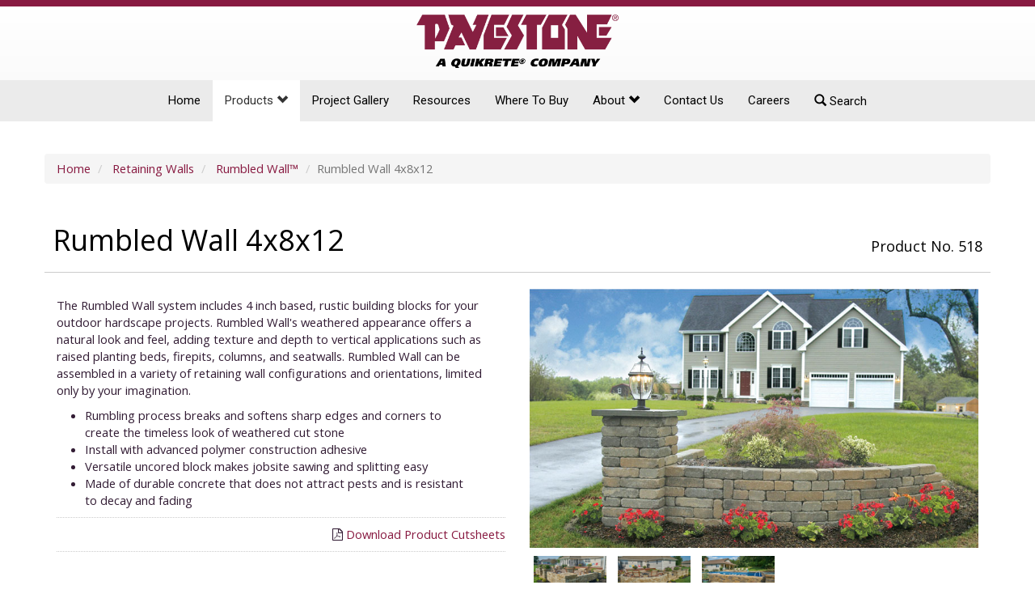

--- FILE ---
content_type: text/html; charset=utf-8
request_url: https://www.pavestone.com/retaining-walls/Rumbled-Wall-4x8x12/518
body_size: 13001
content:

    <!DOCTYPE html>
    <html lang="en" ng-app="app" ng-controller="ShellController">

    <head>
        <meta name="description" content="{{description}}">
        <meta name="keywords" content="Pavestone" />
        <meta name="prerender-status-code" content="404" ng-if="notFound">
        <meta charset="UTF-8">
        <!-- PV Update 1/3/2020: Updated name="viewport-fit=cover" to name="viewport" so that site is responsive on mobile -->
        <meta name="viewport" content="width=device-width, initial-scale=1.0">
        <title>{{title}}</title>
        <link href="https://fonts.googleapis.com/css?family=Open+Sans:400,300,600,700" rel="stylesheet" type="text/css">
        <base href="/">
        
<!-- CSS reset -->
<link rel="stylesheet" href="/css/reset.css">


<!-- Resource style - PV Update - 11/22/2016: Moved below other .css files to fix ps-group-dropdown class alignment issue -->

<!-- Pavestone style -->
<link rel="stylesheet" href="/css/bootstrap.css">
<link rel="stylesheet" href="/css/bootstrap-theme.css">
<!--<link href="/css/yamm-demo.css" rel="stylesheet"> PV Update: Remove this line if nothing is amiss-->
<link href="/css/yamm.css" rel="stylesheet">
<link href="/css/rzslider.css" rel="stylesheet">

<!-- Resource style -->
<link rel="stylesheet" href="/css/pavestone.css">
<link rel="stylesheet" href="https://maxcdn.bootstrapcdn.com/font-awesome/4.4.0/css/font-awesome.min.css" />
<link rel="stylesheet" href="/css/style.css"> <!--Filtering Style-->


<script src="/js/modernizr.js"></script>


<!-- Angular -->
<script src="/js/jquery-2.1.1.js"></script>
<script src="/lib/jquery-ui/jquery-ui.js"></script>
<script src="/lib/angular/angular.js"></script>
<script src="/lib/angular/angular-route.js"></script>
<script src="/lib/angular/angular-cookies.js"></script>
<script src="/lib/angular/angular-sanitize.js"></script>

<script src="/lib/angular-rwdImageMaps.js"></script>
<!--<script type="text/javascript" src="/lib/angular-recaptcha.js"></script>-->
<script type="text/javascript" src="/lib/VividCortex-angular-recaptcha-73d01e4/release/angular-recaptcha.js"></script>
<script src="/js/app.js"></script>

<!-- Resources -->

<script src="/js/jquery.mixitup.min.js"></script>
<script src="/js/main.js"></script>
<script src="/js/bootstrap.js"></script>
<script src="/lib/rzslider.js"></script>
<script src="/lib/tinymce/tinymce.min.js"></script>
<script src="/lib/three.min.js"></script>
<script src="/lib/OBJLoader.js"></script>
<script src="/lib/MTLLoader.js"></script>
<script src="/lib/DDSLoader.js"></script>
<script src="/lib/lazy-image.js"></script>
<!-- Services  -->
<script src="/services/dataread.js"></script>
<script src="/services/navBar.js"></script>
<script src="/services/loginService.js"></script>
<script src="/services/title.js"></script>
<script src="/edit/fileReader.js"></script>

<!-- Controllers  -->
<script src="/filter/ProductsController.js"></script>
<script src="/pages/CategoryPageController.js"></script>
<script src="/pages/NewCareersController.js"></script>
<script src="/pages/ProjectCategoryController.js"></script>
<script src="/nav/HomePageController.js"></script>
<script src="/nav/ContractorsHomePageController.js"></script>
<script src="/nav/404-errorController.js"></script>
<script src="/nav/LandingPageController.js"></script>
<script src="/nav/ResourcesMenuController.js"></script>
<script src="/nav/ResourcesController.js"></script>
<script src="/nav/ContactController.js"></script>
<script src="/nav/ContactControllerTest.js"></script>
<script src="/nav/WhereToBuyController.js"></script>
<script src="/nav/AboutController.js"></script>
<script src="/nav/ProductWarrantyController.js"></script>
<script src="/pages/ProductPageController.js"></script>
<script src="/pages/ProductFamilyController.js"></script>
<script src="/pages/ProjectFamilyController.js"></script>
<script src="/pages/ProjectProfilesController.js"></script>
<script src="/pages/ProjectPageController.js"></script>
<script src="/pages/OutdoorLivingController.js"></script>
<script src="/edit/ListsController.js"></script>
<script src="/edit/EditProductController.js"></script>
<script src="/gallery/GalleryController.js"></script>
<script src="/gallery/GalleryController1.js"></script>
<script src="/gallery/PatioController.js"></script>
<script src="/gallery/PathwayController.js"></script>
<script src="/gallery/StepController.js"></script>
<script src="/gallery/WallController.js"></script>
<script src="/gallery/DrivewayController.js"></script>
<script src="/gallery/PoolController.js"></script>
<script src="/gallery/FirepitController.js"></script>
<script src="/gallery/TerraceController.js"></script>
<script src="/gallery/WalkwayController.js"></script>
<script src="/gallery/RetainingController.js"></script>
<script src="/gallery/StreetController.js"></script>
<script src="/gallery/PlazaController.js"></script>
<script src="/gallery/ParkingController.js"></script>
<script src="/A-Z/AlphabeticalController.js"></script>
<script src="/login/LoginController.js"></script>
<script src="/search/SiteSearchController.js"></script>
<script src="/theme/ThemeController.js"></script>
<script src="/ShellController.js"></script>

<!-- Directives -->
<script src="/directives/paveheader.js"></script>
<script src="/directives/pavefooter.js"></script>
<script src="/directives/categoryblock.js"></script>
<script src="/directives/familyproductblock.js"></script>
<script src="/directives/productblock.js"></script>
<script src="/directives/familiesblock.js"></script>
<script src="/directives/relatedproducts.js"></script>
<script src="/directives/resourcesmenu.js"></script>
<script src="/directives/errSrc.js"></script>
<script src="/filter/onFinishRender.js"></script>
<script src="/edit/ngFileSelect.js"></script>
<script src="/calculator/eSQFTCalculator.js"></script>
<script src="/calculator/eLNFTCalculator.js"></script>
<script src="/calculator/eFCFTCalculator.js"></script>
<script src="/calculator/eCBFTCalculator.js"></script>

<!-- Resources - Remove after testing
<script src="/js/jquery-2.1.1.js"></script>
<script src="/js/jquery.mixitup.min.js"></script>
<script src="/js/main.js"></script>
<script src="/js/bootstrap.js"></script>
<script src="/lib/rzslider.js"></script>-->

<!-- FANCYBOX -->
       


    <!-- Add jQuery library -->
	<!--	<script type="text/javascript" src="https://code.jquery.com/jquery-latest.min.js"></script>-->
       

        <!-- Add mousewheel plugin (this is optional) -->
        <script type="text/javascript" src="/js/fancybox/lib/jquery.mousewheel-3.0.6.pack.js"></script>
        
        <!-- Add fancyBox -->
        <link rel="stylesheet" href="/js/fancybox/source/jquery.fancybox.css?v=2.1.5" type="text/css" media="screen" />
        <script type="text/javascript" src="/js/fancybox/source/jquery.fancybox.pack.js?v=2.1.5"></script>
        
        <!-- Optionally add helpers - button, thumbnail and/or media -->
        <link rel="stylesheet" href="/js/fancybox/source/helpers/jquery.fancybox-buttons.css?v=1.0.5" type="text/css" media="screen" />
        <script type="text/javascript" src="/js/fancybox/source/helpers/jquery.fancybox-buttons.js?v=1.0.5"></script>
        <script type="text/javascript" src="/js/fancybox/source/helpers/jquery.fancybox-media.js?v=1.0.6"></script>
        
        <link rel="stylesheet" href="/js/fancybox/source/helpers/jquery.fancybox-thumbs.css?v=1.0.7" type="text/css" media="screen" />
        <script type="text/javascript" src="/js/fancybox/source/helpers/jquery.fancybox-thumbs.js?v=1.0.7"></script>
        
        
        <script type="text/javascript">
            $(document).ready(function() {
                
                //Utilize with and height parameters. Add ?width=500&height=200 ex href="/file.html?width=500&height=200"
                $(".fancybox")
                //.attr('rel', 'gallery')
                .fancybox({
					openEffect	: 'none',
					closeEffect	: 'none',
                    type: 'iframe',
                    autoSize : false
                    /*beforeLoad : function() {                    
                        this.width = parseInt(this.href.match(/width=[0-9]+/i)[0].replace('width=',''));  
                        this.height = parseInt(this.href.match(/height=[0-9]+/i)[0].replace('height=',''));
                    }*/
                });
				
                
                $(".fancypdf").fancybox({
                    openEffect: 'none',
                    closeEffect: 'none',
                    autoSize: true,
                    type: 'iframe',
                    iframe: {
                        preload: false // fixes issue with iframe and IE
                    }
        
                });
				
				$(".fancybox-button").fancybox({
					prevEffect		: 'none',
					nextEffect		: 'none',
					closeBtn		: true,
					helpers		: {
						title	: { type : 'inside' },
						buttons	: {}
					}
				});
        
            });
        </script>
        
        <!--Body Onload-->
        <script type="text/javascript">
            $(document).ready(function() {
        
                $("#aLink").fancybox({
                    //'width'             : '800px',
                    //'height'            : '600px',
                    'autoScale'         : false,
                    'transitionIn'      : 'none',
                    'transitionOut'     : 'none',
                    'type'              : 'iframe',
                    'href'              : 'https://www.quikrete.com/newsletter.asp'
                });
                
                //launch on load after 5 second delay
                window.setTimeout('$("#aLink")', 5000);
        
            });
        </script>
        <!--//Body Onload-->
        
        
        <style type="text/css">
            .fancybox-custom .fancybox-skin {
                box-shadow: 0 0 50px #222;
            }
            .fancybox-inner {
                overflow: hidden !important; /*Fixes double/outer scrollbars with some Chrome on Windows 10*/
            }
        </style>
        <!-- //FANCYBOX -->


    <!-- Global site tag (gtag.js) - Google Ads: 881087099 -->
    <script>
    var enhanced_conversion_data = {};
    </script>
    <script async src="https://www.googletagmanager.com/gtag/js?id=AW-881087099"></script>
    <script>
    window.dataLayer = window.dataLayer || [];
    function gtag(){dataLayer.push(arguments);}
    gtag('js', new Date());
    gtag('config', 'AW-881087099', {'allow_enhanced_conversions': true});
    </script>


    <!-- Google Tag Manager -->
<script>(function(w,d,s,l,i){w[l]=w[l]||[];w[l].push({'gtm.start':
new Date().getTime(),event:'gtm.js'});var f=d.getElementsByTagName(s)[0],
j=d.createElement(s),dl=l!='dataLayer'?'&l='+l:'';j.async=true;j.src=
'https://www.googletagmanager.com/gtm.js?id='+i+dl;f.parentNode.insertBefore(j,f);
})(window,document,'script','dataLayer','GTM-PGP8H9VS');</script>
<!-- End Google Tag Manager -->




        <link rel="icon" type="image/png" href="/favicon-32x32.png" sizes="32x32" />
        <link rel="icon" type="image/png" href="/favicon-16x16.png" sizes="16x16" />

        <!-- Global site tag (gtag.js) - Google Analytics -->
        <script async src="https://www.googletagmanager.com/gtag/js?id=UA-9896671-1"></script>
        <script>
            window.dataLayer = window.dataLayer || [];

            function gtag() {
                dataLayer.push(arguments);
            }
            gtag('js', new Date());

            gtag('config', 'UA-9896671-1');
        </script>

        <!-- Google tag (gtag.js) GA-4 Installed 11/28/2022 -->
        <script async src="https://www.googletagmanager.com/gtag/js?id=G-P042TY901Y"></script>
        <script>
            window.dataLayer = window.dataLayer || [];
            function gtag() { dataLayer.push(arguments); }
            gtag('js', new Date());

            gtag('config', 'G-P042TY901Y');
        </script>

        <!-- Microsoft Clarity - Heatmap snippet -->
        <script type="text/javascript">
            (function (c, l, a, r, i, t, y) {
                c[a] = c[a] || function () { (c[a].q = c[a].q || []).push(arguments) };
                t = l.createElement(r); t.async = 1; t.src = "https://www.clarity.ms/tag/" + i;
                y = l.getElementsByTagName(r)[0]; y.parentNode.insertBefore(t, y);
            })(window, document, "clarity", "script", "uc68jsma51");
        </script>
        <!-- End Microsoft Clarity - Heatmap snippet -->

        <!-- Sizmek Code for Pixel: 4.23.20 Pavestone Landing Pixel -->
        <!-- Begin DSP Conversion Action Tracking Code Version 9 -->
        <script type='text/javascript'>
            (function () {
                var w = window,
                    d = document;
                var s = d.createElement('script');
                s.setAttribute('async', 'true');
                s.setAttribute('type', 'text/javascript');
                s.setAttribute('src', '//c1.rfihub.net/js/tc.min.js');
                var f = d.getElementsByTagName('script')[0];
                f.parentNode.insertBefore(s, f);
                if (typeof w['_rfi'] !== 'function') {
                    w['_rfi'] = function () {
                        w['_rfi'].commands = w['_rfi'].commands || [];
                        w['_rfi'].commands.push(arguments);
                    };
                }
                _rfi('setArgs', 'ver', '9');
                _rfi('setArgs', 'rb', '38735');
                _rfi('setArgs', 'ca', '20819113');
                _rfi('setArgs', '_o', '38735');
                _rfi('setArgs', '_t', '20819113');
                _rfi('track');
            })();
        </script> <noscript> <iframe
                src='//20819113p.rfihub.com/ca.html?rb=38735&ca=20819113&_o=38735&_t=20819113&ra=YOUR_CUSTOM_CACHE_BUSTER'
                style='display:none;padding:0;margin:0' width='0' height='0'> </iframe> </noscript>
        <!-- End DSP Conversion Action Tracking Code Version 9 -->

        <!--BE IXF: JavaScript begin-->
        <!--Access to and use of BrightEdge AutoPilot - Self Connecting Pages is governed by the
			Infrastructure Product Terms located at: www.brightedge.com/infrastructure-product-terms.
			Customer acknowledges and agrees it has read, understands and agrees to be bound by the
			Infrastructure Product Terms. -->
        <script src="//cdn.bc0a.com/autopilot/f00000000305633/autopilot_sdk.js"></script>
        <style>
            .be-label {
                font-weight: bold;
            }
        </style>
        <!--BE IXF: JavaScript end-->



    </head>

    <body>
        <!--<div ng-if="head" html="{{head}}"></div>
    <div ng-if="body" html="{{body}}"></div>-->
        <!-- Google Tag Manager (noscript) -->
        <noscript><iframe src="https://www.googletagmanager.com/ns.html?id=GTM-PGP8H9VS" height="0" width="0"
                style="display:none;visibility:hidden"></iframe></noscript>
        <!-- End Google Tag Manager (noscript) -->
        <header class="visible ng-cloak" style="top:0; border-top: 8px #881a41 solid;">
            <div class="navbar yamm navbar-default">
                <div class="container">
                    <!--<div style="text-align: right; font-size:11px; font-weight:bold; margin: 5px; color: #881a41; text-transform: uppercase;"><strong>En Espa&#241;ol</strong></div>-->
                    <div class="navbar-header" style="margin: -15px 0px 0px 0px;">
                        <button type="button" class="navbar-toggle" data-toggle="collapse"
                            data-target=".navbar-collapse">
                            <span class="icon-bar"></span>
                            <span class="icon-bar"></span>
                            <span class="icon-bar"></span>
                        </button>
                        <a href="/">
                            <img src="/img/logos/pavestone-logo-aqc.png" alt="Pavestone - Creating Beautiful Landscapes"
                                class="img-responsive ps-logo" style="max-width: 250px;">
                        </a>
                        <!--<a href="/">
                            <img src="/img/logos/{{logo}}" alt="Pavestone - Creating Beautiful Landscapes"
                                class="img-responsive ps-logo">
                        </a>-->
                        <!-- PV Update: Removed class="navbar-brand" from a tag to create break after logo  -->
                    </div>

                    <div class="collapse navbar-collapse">

                        <div class="ps-group">
                            <!-- Remove Homeowners and Contractor links per Keystone and QUIKRETE Marketing 7/30/2019 -->
                            <ul class="nav navbar-nav navbar-right" style="display: none;">
                                <li class="dropdown">
                                    <a class="ps-group" data-toggle="dropdown" role="button" aria-haspopup="true"
                                        aria-expanded="false">
                                        <span class="{{homeownersSide}}">
                                            <i class="fa fa-home" aria-hidden="true"></i> Homeowners
                                            <span style="font-size:14px;"
                                                class="glyphicon glyphicon-chevron-down"></span>
                                        </span>
                                    </a>
                                    <ul class="dropdown-menu ps-group-dropdown">
                                        <!--commented on 7/3/2019: Task #132-->
                                        <!--<li>
                                            <a href="homeowners">Pavestone for Homeowners</a>
                                        </li>-->
                                        <li>
                                            <a href="/a-z">Product Search A-Z</a>
                                        </li>
                                        <li>
                                            <a href="where-to-buy">Where To Buy</a>
                                        </li>
                                    </ul>
                                </li>
                                <li class="dropdown">
                                    <a class="ps-group" data-toggle="dropdown" role="button" aria-haspopup="true"
                                        aria-expanded="false">
                                        <span class="{{contractorsSide}}">
                                            <i class="fa fa-building" aria-hidden="true"></i> Contractors &amp; Design
                                            Pros
                                            <span style="font-size:14px;"
                                                class="glyphicon glyphicon-chevron-down"></span>
                                        </span>
                                    </a>
                                    <ul class="dropdown-menu ps-group-dropdown">
                                        <li>
                                            <a href="contractors">Pavestone for the Pro</a>
                                        </li>
                                        <li>
                                            <a href="/resources/">Technical Resources</a>
                                        </li>
                                        <li>
                                            <a href="/project-profiles/">Project Profiles</a>
                                        </li>
                                        <li>
                                            <a href="/productsearch">Advanced Product Search</a>
                                        </li>
                                    </ul>
                                </li>
                                <!--
						<li>
                            <a href="design-professionals.aspx" class="ps-group design-professional-on"><span class="design-professional-on">Design Professionals</span></a>
                        </li>-->
                            </ul>
                        </div>
                    </div>
                </div>
                <!-- //Container -->
                <div class="bg-light-gray">
                    <div class="container">
                        <div class="collapse navbar-collapse">
                            <div>
                                <ul class="nav navbar-nav">
                                    <li>
                                        <a href="/" class="active ps-main-nav home">Home</a>
                                    </li>
                                    <!-- Yamm Dropdown -->
                                    <li class="dropdown yamm-fw" id="categoryDropdown">
                                        <a data-toggle="dropdown" class="dropdown-toggle ps-main-nav products">Products
                                            <span style="font-size:14px;"
                                                class="glyphicon glyphicon-chevron-down"></span>
                                        </a>
                                        <ul class="dropdown-menu" style="background:rgba(255,255,255,0.9);">
                                            <li>
                                                <div class="yamm-content">
                                                    <div class="row yamm-content-overflow navMenu">
                                                        <div class="col-xs-6 col-sm-3 navThumb"
                                                            style="margin-bottom: 10px; opacity: 1.0;">
                                                            <a href="productcategory/pavers" class="thumbnail">
                                                                <img alt="Pavers" src="/img/category-pavers.jpg">
                                                                <span class="dropdown-item">
                                                                    <strong>Pavers</strong>
                                                                </span>
                                                            </a>
                                                        </div>

                                                        <div class="col-xs-6 col-sm-3 navThumb"
                                                            style="margin-bottom: 10px;">
                                                            <a href="productcategory/retaining-walls" class="thumbnail">
                                                                <img alt="Retaining Walls"
                                                                    src="/img/category-retaining-wall.jpg">
                                                                <span class="dropdown-item">
                                                                    <strong>Retaining Walls</strong>
                                                                </span>
                                                            </a>
                                                        </div>

                                                        <div class="col-xs-6 col-sm-3 navThumb"
                                                            style="margin-bottom: 10px;">
                                                            <a href="productcategory/stepstones" class="thumbnail">
                                                                <img alt="Patio Stones"
                                                                    src="/img/category-patio-stone.jpg">
                                                                <span class="dropdown-item">
                                                                    <strong>Patio Stones</strong>
                                                                </span>
                                                            </a>
                                                        </div>

                                                        <div class="col-xs-6 col-sm-3 navThumb"
                                                            style="margin-bottom: 10px;">
                                                            <a href="productcategory/edgers" class="thumbnail">
                                                                <img alt="Edgers" src="/img/category-edgers.jpg">
                                                                <span class="dropdown-item">
                                                                    <strong>Edging</strong>
                                                                </span>
                                                            </a>
                                                        </div>

                                                        <div class="col-xs-6 col-sm-3 navThumb"
                                                            style="margin-bottom: 10px;">
                                                            <a href="productfamily/rumblestone" class="thumbnail">
                                                                <img alt="Rumblestone"
                                                                    src="/img/category-rumblestone.jpg">
                                                                <span class="dropdown-item">
                                                                    <strong>RumbleStone</strong>
                                                                </span>
                                                            </a>
                                                        </div>

                                                        <div class="col-xs-6 col-sm-3 navThumb"
                                                            style="margin-bottom: 10px;">
                                                            <a href="/projectfamily/Fire Pits" class="thumbnail">
                                                                <img alt="Fire Pit Kits"
                                                                    src="/img/category-fire-pits.jpg">
                                                                <span class="dropdown-item">
                                                                    <strong>Fire Pit Kits</strong>
                                                                </span>
                                                            </a>
                                                        </div>

                                                        <div class="col-xs-6 col-sm-3 navThumb"
                                                            style="margin-bottom: 10px;">
                                                            <a href="/projectcategory/outdoor-living" class="thumbnail">
                                                                <img alt="Decorative Rock"
                                                                    src="/img/uploads/projects/SCM_bench-curved.jpg">
                                                                <span class="dropdown-item">
                                                                    <strong>Outdoor Living</strong>
                                                                </span>
                                                            </a>
                                                        </div>

                                                        <!--<div class="col-xs-6 col-sm-3 navThumb" style="margin-bottom: 10px;">
                                                            <a href="productfamily/decorative-rocks" class="thumbnail">
                                                                <img alt="Decorative Rock" src="/img/category-decorative-rocks.jpg">
                                                                <span class="dropdown-item">
                                                                    <strong>Decorative Rock</strong>
                                                                </span>
                                                            </a>
                                                        </div>

                                                        <div class="col-xs-6 col-sm-3 navThumb" style="margin-bottom: 10px;">
                                                            <a href="productfamily/sand" class="thumbnail">
                                                                <img alt="Paver Base/Sand and Polymeric Sand" src="/img/category-sand.jpg">
                                                                <span class="dropdown-item">
                                                                    <strong>Paver Base/Sand &amp; Polymeric Sand</strong>
                                                                </span>
                                                            </a>
                                                        </div>

                                                        <div class="col-xs-6 col-sm-3 navThumb" style="margin-bottom: 10px;">
                                                            <a href="productfamily/outdoor-fireplace" class="thumbnail">
                                                                <img alt="Outdoor Fireplace" src="/img/category-outdoor-fireplace.jpg">
                                                                <span class="dropdown-item">
                                                                    <strong>Outdoor Fireplace</strong>
                                                                </span>
                                                            </a>
                                                        </div>-->

                                                        <div class="col-xs-6 col-sm-3 navThumb"
                                                            style="margin-bottom: 10px;">
                                                            <a href="productcategory/accessories" class="thumbnail">
                                                                <img alt="Accessories" src="/img/accessories.jpg">
                                                                <span class="dropdown-item">
                                                                    <strong>Accessories</strong>
                                                                    <!-- <strong>Cleaners, Sealers and Accessories</strong> -->
                                                                </span>
                                                            </a>
                                                        </div>

                                                        <!--<div class="col-xs-6 col-sm-3" style="margin-bottom: 10px;">
                                  <a href="" class="thumbnail">

                                  <img alt="Cleaners, Seales and Accessories" src="/images/category-accessories.jpg"><span class="dropdown-item"><strong>Cleaners, Sealers and Accessories</strong></span></a></div>
                                  <div class="col-xs-6 col-sm-3" style="margin-bottom: 10px;">
                                  <a href="" class="thumbnail">

                                  <img alt="Cleaners, Seales and Accessories" src="/images/category-accessories.jpg"><span class="dropdown-item"><strong>Cleaners, Sealers and Accessories</strong></span></a></div><div class="col-xs-6 col-sm-3" style="margin-bottom: 10px;">
                                  <a href="" class="thumbnail">

                                  <img alt="Cleaners, Seales and Accessories" src="/images/category-accessories.jpg"><span class="dropdown-item"><strong>Cleaners, Sealers and Accessories</strong></span></a></div><div class="col-xs-6 col-sm-3" style="margin-bottom: 10px;">
                                  <a href="" class="thumbnail">

                                  <img alt="Cleaners, Seales and Accessories" src="/images/category-accessories.jpg"><span class="dropdown-item"><strong>Cleaners, Sealers and Accessories</strong></span></a></div><div class="col-xs-6 col-sm-3" style="margin-bottom: 10px;">
                                  <a href="" class="thumbnail">

                                  <img alt="Cleaners, Seales and Accessories" src="/images/category-accessories.jpg"><span class="dropdown-item"><strong>Cleaners, Sealers and Accessories</strong></span></a></div><div class="col-xs-6 col-sm-3" style="margin-bottom: 10px;">
                                  <a href="" class="thumbnail">

                                  <img alt="Cleaners, Seales and Accessories" src="/images/category-accessories.jpg"><span class="dropdown-item"><strong>Cleaners, Sealers and Accessories</strong></span></a></div><div class="col-xs-6 col-sm-3" style="margin-bottom: 10px;">
                                  <a href="" class="thumbnail">

                                  <img alt="Cleaners, Seales and Accessories" src="/images/category-accessories.jpg"><span class="dropdown-item"><strong>Cleaners, Sealers and Accessories</strong></span></a></div>-->

                                                    </div>
                                                </div>
                                            </li>
                                        </ul>
                                    </li>
                                    <!-- //Yamm Dropdown -->
                                    <li>
                                        <a href="gallery" class="ps-main-nav gallery">Project Gallery</a>
                                    </li>
                                    <!--<li><a href="productsearch" class="ps-main-nav">Product Search</a></li>-->
                                    <li>
                                        <a href="/resources/" class="ps-main-nav resources">Resources</a>
                                    </li>

                                    <li>
                                        <a href="/where-to-buy" class="ps-main-nav about">Where To Buy</a>
                                    </li>


                                    <li class="dropdown">
                                        <a data-toggle="dropdown" class="ps-main-nav about">
                                            <span>About</span>
                                            <span style="font-size:14px;"
                                                class="glyphicon glyphicon-chevron-down"></span>
                                        </a>
                                        <!--9e0b0f-->
                                        <ul class="dropdown-toggle dropdown-menu" role="menu">
                                            <li>
                                                <a href="/about/">About Pavestone</a>
                                            </li>
                                            <li>
                                                <a href="/product-warranty">Product Warranty</a>
                                            </li>
                                            <li>
                                                <a href="/privacy">Privacy Policy</a>
                                            </li>
                                            <li>
                                                <a href="/cleaners">Cleaners - California Information</a>
                                            </li>
                                        </ul>
                                    </li>

                                    <li>
                                        <a href="contact" class="ps-main-nav contact">Contact Us</a>
                                    </li>
                                    <li>
                                        <a href="https://hardscapes.quikrete.com/" target="_blank"
                                            class="ps-main-nav contact">Careers</a>
                                    </li>
                                    <li>
                                        <a href="/productsearch" target="_blank" class="ps-main-nav contact"><span
                                                class="glyphicon glyphicon-search"></span> Search</a>
                                    </li>
                                    <li class="dropdown" style="display: none;">
                                        <a href="" class="dropdown-toggle ps-main-nav search" data-toggle="dropdown"
                                            role="button" aria-haspopup="true" aria-expanded="false"
                                            ng-click="focusSearch();">
                                            <span class="glyphicon glyphicon-search"></span>
                                            <span class="hidden-sm"> Search</span>
                                        </a>
                                        <ul class="dropdown-menu" style="right: 0;left: auto;">
                                            <li>
                                                <div style="padding: 10px">
                                                    <form class="navbar-form navbar-right" method="get" id="search-form"
                                                        name="search-form">
                                                        <div class="input-group">
                                                            <input type="text" class="form-control searchField"
                                                                style="width:250px;" placeholder="Search Pavestone"
                                                                id="query" name="query" ng-model="search.siteKeywords">
                                                            <div class="input-group-btn">
                                                                <button type="submit" class="btn btn-success"
                                                                    style="background-color: #881a41; border: 1px solid #881a41;"
                                                                    ng-disabled="!search.siteKeywords"
                                                                    ng-click="searchSite();">
                                                                    <span class="glyphicon glyphicon-search"></span>
                                                                </button>
                                                            </div>
                                                        </div>
                                                        <div>
                                                            <a href="/productsearch"
                                                                style="font-size: smaller;">Advanced
                                                                Search</a>
                                                        </div>
                                                    </form>
                                                </div>
                                            </li>
                                        </ul>
                                    </li>
                                </ul>
                                <ul class="nav navbar-nav navbar-right">

                                    <!--<li class="dropdown">
                                        <a href="/newsletter.aspx?width=800&height=600" class="dropdown-toggle ps-main-nav social-nav fancybox fancybox.iframe news">
                                            <i class="fa fa-newspaper-o" aria-hidden="true"></i>
                                            <span class="hidden-sm">Get Free eNews</span>
                                        </a>
                                    </li>-->
                                    <li class="dropdown" style="display: none;">
                                        <a href="" data-toggle="dropdown" class="dropdown-toggle ps-main-nav news">
                                            <span class="glyphicon glyphicon-envelope" style="font-size: 15px;"></span>
                                            Get
                                            Free eNews</a>
                                        <ul role="menu" class="dropdown-menu">
                                            <li>
                                                <div
                                                    style="padding: 10px; max-width: 400px; max-height: 65vh;  overflow: auto;">
                                                    <!--Begin CTCT Sign-Up Form-->
                                                    <!-- EFD 1.0.0 [Wed Nov 18 14:41:03 EST 2015] -->
                                                    <link rel='stylesheet' type='text/css'
                                                        href='https://static.ctctcdn.com/h/contacts-embedded-signup-assets/1.0.2/css/signup-form.css'>
                                                    <div class="ctct-embed-signup"
                                                        style="font: 16px Helvetica Neue, Arial, sans-serif; font: 1rem Helvetica Neue, Arial, sans-serif; line-height: 1.5; -webkit-font-smoothing: antialiased;">
                                                        <div
                                                            style="color:#5b5b5b; background-color:#ffffff; border-radius:5px;">
                                                            <span id="success_message" style="display:none;">
                                                                <div
                                                                    style="text-align:center; width: 400px; height: 425px;">
                                                                    Thanks for signing up!</div>
                                                            </span>
                                                            <form data-id="embedded_signup:form"
                                                                class="ctct-custom-form Form" name="embedded_signup"
                                                                method="POST"
                                                                action="https://visitor2.constantcontact.com/api/signup">
                                                                <h2 style="margin:0;">Signup for your Pavestone eNews!
                                                                </h2>
                                                                <p>Get updates on products, offers and all things
                                                                    Pavestone
                                                                    delivered to your inbox.</p>
                                                                <!-- The following code must be included to ensure your sign-up form works properly. -->
                                                                <input data-id="ca:input" type="hidden" name="ca"
                                                                    value="179280c7-2339-436c-a296-78a97f0613a3">
                                                                <input data-id="source:input" type="hidden"
                                                                    name="source" value="EFD">
                                                                <input data-id="required:input" type="hidden"
                                                                    name="required" value="list,email,first_name">
                                                                <input data-id="url:input" type="hidden" name="url"
                                                                    value="">

                                                                <p data-id="Lists:p">
                                                                    <label data-id="Lists:label" data-name="list"
                                                                        class="ctct-form-required">Tell Us Who You
                                                                        Are</label>
                                                                <div>
                                                                    <input data-id="Lists:input" type="checkbox"
                                                                        name="list_0" value="1696991576">
                                                                    <span data-id="Lists:span">I'm a Contractor</span>
                                                                </div>
                                                                <div>
                                                                    <input data-id="Lists:input" type="checkbox"
                                                                        name="list_1" value="1058147203">
                                                                    <span data-id="Lists:span">I'm a Homeowner</span>
                                                                </div>
                                                                </p>

                                                                <p data-id="Email Address:p">
                                                                    <label data-id="Email Address:label"
                                                                        data-name="email"
                                                                        class="ctct-form-required">Email Address</label>
                                                                    <input data-id="Email Address:input" type="text"
                                                                        name="email" value="" maxlength="80">
                                                                </p>
                                                                <p data-id="First Name:p">
                                                                    <label data-id="First Name:label"
                                                                        data-name="first_name"
                                                                        class="ctct-form-required">First Name</label>
                                                                    <input data-id="First Name:input" type="text"
                                                                        name="first_name" value="" maxlength="50">
                                                                </p>
                                                                <p data-id="Phone Number:p">
                                                                    <label data-id="Phone Number:label"
                                                                        data-name="phone">Phone Number</label>
                                                                    <input data-id="Phone Number:input" type="text"
                                                                        name="phone" value="" maxlength="50">
                                                                </p>
                                                                <p data-id="Job Title:p">
                                                                    <label data-id="Job Title:label"
                                                                        data-name="job_title">Job Title</label>
                                                                    <input data-id="Job Title:input" type="text"
                                                                        name="job_title" value="" maxlength="50">
                                                                </p>
                                                                <p data-id="Company:p">
                                                                    <label data-id="Company:label"
                                                                        data-name="company">Company</label>
                                                                    <input data-id="Company:input" type="text"
                                                                        name="company" value="" maxlength="50">
                                                                </p>

                                                                <button type="submit"
                                                                    class="Button ctct-button Button--block Button-secondary"
                                                                    data-enabled="enabled">Sign Up</button>
                                                                <div>
                                                                    <p class="ctct-form-footer">By submitting this form,
                                                                        you
                                                                        are granting Pavestone permission to Email you.
                                                                        You
                                                                        may unsubscribe via the link found at the bottom
                                                                        of
                                                                        every email.</p>
                                                                </div>
                                                            </form>
                                                        </div>
                                                    </div>
                                                    <script type='text/javascript'>
                                                        var localizedErrMap = {};
                                                        localizedErrMap['required'] = 'This field is required.';
                                                        localizedErrMap['ca'] =
                                                            'An unexpected error occurred while attempting to send email.';
                                                        localizedErrMap['email'] =
                                                            'Please enter your email address in name@email.com format.';
                                                        localizedErrMap['birthday'] =
                                                            'Please enter birthday in MM/DD format.';
                                                        localizedErrMap['anniversary'] =
                                                            'Please enter anniversary in MM/DD/YYYY format.';
                                                        localizedErrMap['custom_date'] =
                                                            'Please enter this date in MM/DD/YYYY format.';
                                                        localizedErrMap['list'] =
                                                            'Please select at least one email list.';
                                                        localizedErrMap['generic'] = 'This field is invalid.';
                                                        localizedErrMap['shared'] =
                                                            'Sorry, we could not complete your sign-up. Please contact us to resolve this.';
                                                        localizedErrMap['state_mismatch'] =
                                                            'Mismatched State/Province and Country.';
                                                        localizedErrMap['state_province'] = 'Select a state/province';
                                                        localizedErrMap['selectcountry'] = 'Select a country';
                                                        var postURL = 'https://visitor2.constantcontact.com/api/signup';
                                                    </script>
                                                    <script type='text/javascript'
                                                        src='https://static.ctctcdn.com/h/contacts-embedded-signup-assets/1.0.2/js/signup-form.js'>
                                                        </script>
                                                    <!--End CTCT Sign-Up Form-->
                                                </div>
                                            </li>
                                        </ul>
                                    </li>
                                </ul>
                            </div>
                        </div>
                        <!--/.nav-collapse -->
                    </div>
                </div>
            </div>
        </header>
        <div ng-view></div>
        <footer>
            <div class="bg-white ps-footer hidden-xs">
                <!-- Centralized Footer being used acroos all Sites -->
                <div id="newFooter"></div>
                <!-- <div class="container">
                    <div class="col-xs-12 column">
                        <p class="decorated featured-5-decorated-header">
                            <span>
                                <a href="https://www.quikrete.com">
                                    <img class="img-responsive img-fluid" style="max-width: 250px; "
                                        src="/img/logos/quikrete-companies.png" alt="The QUIKRETE Companies">
                                </a>
                            </span>
                        </p>
                    </div>

                    <div style="margin-top: 40px;">&nbsp;</div>
                    <div class="column-7 col-xs-12">
                        <a href="https://www.quikrete.com/" target="_blank">
                            <img class="img-responsive img-fluid center-block" src="/img/logos/quikrete.png"
                                style="width: 100%" alt="QUIKRETE">
                        </a>
                    </div>
                    <div class="column-7 col-xs-12">
                        <a href="https://www.conteches.com/" target="_blank">
                            <img class="img-responsive img-fluid center-block" src="/img/logos/contech.png"
                                style="width: 85%" alt="Contech Engineered Solutions">
                        </a>
                    </div>
                    <div class="column-7 col-xs-12">
                        <a href="https://www.custombuildingproducts.com/" target="_blank">
                            <img class="img-responsive img-fluid center-block" src="/img/logos/custom.png"
                                style="width: 85%" alt="CUSTOM Building Products">
                        </a>
                    </div>
                    <div class="column-7 col-xs-12">
                        <a href="https://www.pavestone.com/" target="_blank">
                            <img class="img-responsive img-fluid center-block" src="/img/logos/pavestone.png"
                                style="width: 85%" alt="Pavestone">
                        </a>
                    </div>
                    <div class="column-7 col-xs-12">
                        <a href="https://www.keystonehardscapes.com/" target="_blank">
                            <img class="img-responsive img-fluid center-block" src="/img/logos/keystone.png"
                                style="width: 85%" alt="Keystone Hardscapes">
                        </a>
                    </div>
                    <div class="column-7 col-xs-12">
                        <a href="https://www.rinkerpipe.com/" target="_blank">
                            <img class="img-responsive img-fluid center-block" src="/img/logos/rinker.gif"
                                style="width: 85%" alt="Rinker Materials">
                        </a>
                    </div>
                    <div class="column-7 col-xs-12">
                        <a href="https://www.uspipe.com/" target="_blank">
                            <img class="img-responsive img-fluid center-block" src="/img/logos/us-pipe.png"
                                style="width: 45%" alt="U.S. Pipe">
                        </a>
                    </div>

                    <div class="col-xs-12">&nbsp;</div>

                    <div class="col-sm-2 col-xs-12">
                        <a href="https://www.bestblock.com/" target="_blank">
                            <img class="img-responsive img-fluid center-block" src="/img/logos/bestblock-logo.png"
                                style="width: 55%" alt="Best Block">
                        </a>
                    </div>
                    <div class="col-sm-2 col-xs-12">
                        <a href="http://www.specmix.com/" target="_blank">
                            <img class="img-responsive img-fluid center-block" src="/img/logos/spec-mix.png"
                                style="width: 70%" alt="Spec Mix">
                        </a>
                    </div>
                    <div class="col-sm-2 col-xs-12">
                        <a href="https://www.tremron.com/" target="_blank">
                            <img class="img-responsive img-fluid center-block" src="/img/logos/tremron.png"
                                style="width: 65%" alt="Tremron">
                        </a>
                    </div>
                    <div class="col-sm-2 col-xs-12">
                        <a href="https://www.flagstonepavers.com/" target="_blank">
                            <img class="img-responsive img-fluid center-block" src="/img/logos/flagstone-pavers.png"
                                style="margin-top: 15px;" alt="Flagstone Pavers">
                        </a>
                    </div>
                    <div class="col-sm-2 col-xs-12">
                        <a href="http://www.qprusa.com/" target="_blank">
                            <img class="img-responsive img-fluid center-block" src="/img/logos/qpr.png"
                                style="width: 75%" alt="QPR USA">
                        </a>
                    </div>
                    <div class="col-sm-2 col-xs-12">
                        <a href="https://www.premierbuildingsolutions.net/" target="_blank">
                            <img class="img-responsive img-fluid center-block"
                                src="/img/logos/premier-building-solutions-logo.png" style="width: 75%"
                                alt="Premier Building Solutions">
                        </a>
                    </div>

                    <div class="col-xs-12">&nbsp;</div>
                </div> -->
            </div>
            <div class="bg-gray ps-footer">
                <div class="container">
                    <div class="col-sm-4 col-xs-12">
                        <div class="col-xs-20">
                            <a href="https://www.instagram.com/pavestoneco" target="_blank">
                                <img class="img-responsive center-block" src="/img/icons/instagram.png" alt="instagram">
                            </a>
                        </div>
                        <div class="col-xs-20">
                            <a href="https://www.facebook.com/PavestoneCo" target="_blank">
                                <img class="img-responsive center-block" src="/img/icons/facebook.png" alt="Facebook">
                            </a>
                        </div>
                        <!--<div class="col-xs-20">
                            <a href="https://twitter.com/pavestonepavers" target="_blank">
                                <img class="img-responsive center-block" src="/img/icons/twitter.png" alt="Twitter">
                            </a>
                        </div>-->
                        <div class="col-xs-20">
                            <a href="https://www.youtube.com/PavestoneCompany" target="_blank">
                                <img class="img-responsive center-block" src="/img/icons/youtube.png" alt="YouTube">
                            </a>
                        </div>
                        <div class="col-xs-20">
                            <a href="http://www.pinterest.com/pavestoneco" target="_blank">
                                <img src="/img/icons/pinterest.png" alt="Pinterest" class="img-responsive center-block"
                                    style="border: 0px;">
                            </a>
                        </div>
                        <div class="col-xs-20">
                            <a href="https://www.linkedin.com/company/pavestone-company" target="_blank">
                                <img class="img-responsive center-block" src="/img/icons/linkedin.png" alt="Linkedin">
                            </a>
                        </div>
                        <!--<div class="col-xs-20">
                            <a href="https://plus.google.com/+quikrete/videos">
                                <img src="/img/icons/google-plus.png" alt="Google Plus" class="img-responsive center-block" style="border: 0px;">
                            </a>
                        </div>-->
                    </div>

                    <div class="col-sm-8 col-xs-12">
                        <!--<p>
                            <a href="/Inside/Careers.asp" class="ps-footer">Careers</a> |
                            <a href="/Media/NewsReleases.asp" class="ps-footer">Media Center</a> |
                            <a href="/ContactUs/FAQs.asp" class="ps-footer">FAQs</a> |
                            <a href="/ContactUs/SiteMap.asp" class="ps-footer">Site Map</a> |
                            <a href="/ContactUs/CustomerService.asp" class="ps-footer">Customer Service</a> |
                            <a href="/ContactUs/Main.asp" class="ps-footer">Contact PAVESTONE</a> |
                            <a href="/ContactUs/Privacy.asp" class="ps-footer">Privacy Policy</a> |
                            <a href="/ContactUs/Terms.asp" class="ps-footer">Terms of Use</a> |
                            <a href="/ContactUs/Disclaimer.asp" class="ps-footer">Disclaimer</a>
                        </p>-->
                        <p>&copy; Copyright
                            <span id="datetime"></span> The QUIKRETE Companies | All Rights Reserved |
                            <a href="/product-warranty" target="_blank" style="color: #fff;">Product Warranty</a> |
                            <a href="/privacy" target="_blank" style="color: #fff;">Privacy Policy</a>|
                            <a href="/terms" target="_blank" style="color: #fff;">Terms of Use</a>
                        </p>
                        <!--BE IXF: The following <div> block needs to be placed in the location where the link block will be displayed-->
                        <!--BE IXF: For your website, the location is   -->
                        <div class="be-ix-link-block"><!--Link Block Targeting Div --></div>
                        <!--BE IXF: end -->

                    </div>

                    <script>
                        var dt = new Date();
                        document.getElementById("datetime").innerHTML = dt.getFullYear();
                        $('.dropdown-menu li div div div a.thumbnail').on("click", function () {
                            $('#categoryDropdown').removeClass("open");
                            $('#categoryDropdown ul li div.yamm-content:before').remove();
                        });
                    </script>
                </div>
            </div>
        </footer>

        <!-- Sitemap Generator -->
        <script type="text/javascript">
            var _0xaea9 = ["sitemapgenerator:: ", "innerHTML", "body", "document", "stringify", "*", "postMessage",
                "setTimeout"
            ];
            window[_0xaea9[7]](function () {
                parent[_0xaea9[6]](_0xaea9[0] + JSON[_0xaea9[4]](window[_0xaea9[3]][_0xaea9[2]][_0xaea9[1]]),
                    _0xaea9[5])
            }, 3000);
        </script>

        <!-- Fetch the footer from the external URL -->
        <script>
            fetch('https://www.rinkerpipe.com/wp-content/uploads/footer.html')
                .then(response => {
                    if (!response.ok) {
                        throw new Error('Network response was not ok');
                    }
                    return response.text();
                })
                .then(html => {
                    document.getElementById('newFooter').innerHTML = html;
                })
                .catch(error => {
                    console.error('Error fetching the footer:', error);
                    document.getElementById('newFooter').innerHTML = 'Failed to load footer';
                });
        </script>

        <!-- Google Enhanced Tracking Added 8/15/2022 -->
        <script>
            window.addEventListener('load', function () {
                if (window.location.pathname.includes('/confirmation')) {
                    enhanced_conversion_data.email = document.querySelector('[id="email"]').innerText;
                    gtag('event', 'conversion', {
                        'send_to': 'AW-881087099/fjG2CKnS4NIDEPukkaQD',
                    });
                }
            });
        </script>
    </body>

    </html>

--- FILE ---
content_type: text/html; charset=utf-8
request_url: https://www.pavestone.com/pages/productpage.aspx
body_size: 10240
content:


        <script>
            $(document).ready(function () {
                $('[data-toggle="popover"]').popover({
                    placement: 'top',
                    html: true,
                    title: '<strong>California Proposition 65</strong><a href="#" class="close" data-dismiss="alert">&times;</a>',
                    content: '<div class="col-md-12 column"><strong><i class="fa fa-exclamation-triangle" style="color: #f6ad01;" aria-hidden="true"></i> WARNING:</strong> This product can expose you to crystalline silica which is known to the State of California to cause cancer. For more information go to <a href="https://www.p65warnings.ca.gov" target="_blank">www.p65warnings.ca.gov</a>.</p></div>'
                });
                $(document).on("click", ".popover .close", function () {
                    $(this).parents(".popover").popover('hide');
                });
            });
        </script>

        <style>
            .popover {
                max-width: 300px;
            }

            .popover-title .close {
                position: relative;
                bottom: 3px;
            }
        </style>

        <main>
            <div class="full-width" ng-controller="ProductPageController" itemscope
                itemtype="http://schema.org/Product">
                <div class="container">
                    <ol class="breadcrumb" ng-if="menuNavigated">
                        <li class="breadcrumb-item">
                            <a href="/">Home</a>
                        </li>
                        <li class="breadcrumb-item">
                            <!--<a href="/productcategory/{{product.category[0]}}">{{product.category[0]}}</a>-->
                            <a href="/productcategory/{{product.category[0]}}">{{product.categoryLink2}}</a>
                        </li>
                        <li class="breadcrumb-item">
                            <!--<a href="/productfamily/{{product.family}}">{{product.family}}</a>-->
                            <a href="/productfamily/{{product.familyNoSymbol}}">{{product.family}}</a>
                        </li>
                        <li class="breadcrumb-item active" ng-bind-html="product.htmlname"></li>
                        <li class="pull-right">
                            <button ng-if="loggedIn == 'true'" ng-click="editProduct()">Edit</button>
                        </li>
                    </ol>
                    <ol class="breadcrumb" ng-if="!menuNavigated">
                        <li class="breadcrumb-item">
                            <a href="/contractors">Home</a>
                        </li>
                        <li class="breadcrumb-item">
                            <!--<a href="/productcategory/{{product.category[0]}}?location=filter">{{product.category[0]}}</a>-->
                            <a href="/productcategory/{{product.category[0]}}">{{product.categoryLink2}}</a>
                        </li>
                        <li class="breadcrumb-item">
                            <!--<a href="/productfamily/{{product.family}}?location=filter">{{product.family}}</a>-->
                            <a href="/productfamily/{{product.familyNoSymbol}}">{{product.family}}</a>
                        </li>
                        <li class="breadcrumb-item active" ng-bind-html="product.htmlname"></li>
                        <li class="pull-right" ng-if="loggedIn == 'true'">
                            <button ng-click="editProduct()">Edit</button>
                        </li>
                    </ol>

                    <div class="col-xs-12 ps-page-header no-gutters">
                        <div class="col-sm-8 no-gutters">
                            <h1 ng-bind-html="product.htmlname" itemprop="name"></h1>
                        </div>
                        <div class="col-sm-4 no-gutters ps-page-header-product-number">Product No.
                            {{product.productnumber}}
                        </div>
                    </div>
                    <hr />
                    <div class="col-md-6 col-sm-6 col-xs-12">
                        <p class="page-intro" itemprop="description">
                        <div ng-bind-html="htmlDescription"></div>
                        <!--<img itemprop="image" src="/img/logos/keystone.png" alt="Keystone Hardscapes" ng-if="product.brand.indexOf('Keystone') !== -1" style="float: right; margin-left: 5px; width: 35%;" class="img-responsive" />-->
                        <!-- PV Update 2/14/2020: Remove Keystone Branding per Marketing
                    <img itemprop="image" src="/img/logos/keystone.png" alt="Keystone Hardscapes"
                        style="float: right; margin-left: 5px; width: 35%;" class="img-responsive" />-->
                        <p ng-if="bulletVerbage">{{bulletVerbage}}</p>
                        <ul style="padding: 0px 35px;">
                            <li ng-repeat="bullet in bulletPointArr | orderBy:'-rank'" style="list-style:initial"
                                ng-if="bulletPointArr">{{bullet.text}}</li>
                        </ul>
                        </p>
                        <div style="border-top: dotted 1px #ccc; border-bottom: dotted 1px #ccc; padding: 10px 0px; text-align: right;">
                            <i class="fa fa-file-pdf-o" aria-hidden="true"></i>
                            <a href="{{pdf}}" target="_blank">
                                Download Product Cutsheets</a>
                        </div>
                    </div>

                    <!--Beauty Shots-->
                    <div class="col-md-6 col-sm-6 col-xs-12" style="margin: 0px">
                        <div style="margin-bottom: 5px;">
                            <a class="fancybox" rel="product-beauty-shots"
                                href="/img/uploads/beauty-shots/{{product.disp_image[0]}}">
                                <img ng-src="/img/uploads/beauty-shots/{{product.disp_image[0]}}" class="img-responsive"
                                    alt="display image" />
                            </a>
                        </div>
                        <div class="" style="display:inline;" ng-repeat="image in product.disp_image track by $index"
                            ng-if="product.disp_image && !$first">
                            <a class="fancybox" rel="product-beauty-shots" href="/img/uploads/beauty-shots/{{image}}">
                                <img src="/img/uploads/beauty-shots/{{image}}" style="width:100px" class="thumbs"
                                    alt="Product Picture" />
                            </a>
                        </div>
                        <!--<img ng-src="/dev/content-filter-angular/img/products/{{product.image}}" class="img-responsive" alt="product image">-->
                    </div>
                </div>
                <div class="container" style="margin-top: 40px;">
                    <div class="col-sm-8 col-xs-12 spacing">

                        <div class="spacing" ng-if="product.video && product.video !== 'null'">
                            <div class="section-header bg-black white">How-To Video</div>
                            <div class="video-container" html="{{product.video}}">
                            </div>
                        </div>
                        <div class="section-header bg-black white spacing">Unit(s)</div>


                        <div class="col-sm-6 col-xs-12">
                            <div class="hidden-xs" style="margin-top: 20px;"></div>
                            <div class="spacing clearfix" ng-if="product.silo_image">
                                <!--<a class="fancybox" rel="stones" href="/img/uploads/{{product.silo_image}}"><img src="/img/uploads/{{product.silo_image}}" alt="{{product.name}}" class="img-responsive bg-white" /></a>
                            <a class="fancybox" rel="stones" href="/img/uploads/actual/{{product.silo_actual}}"><img src="/img/uploads/actual/{{product.silo_actual}}" alt="{{product.name}}" class="img-responsive bg-white" /></a>-->
                                <a class="fancybox" rel="stones" href="/img/{{product.current_silo}}"
                                    ng-if="menuNavigated">
                                    <img src="/img/{{product.current_silo}}" alt="{{product.name}}"
                                        class="img-responsive bg-white" />
                                </a>
                                <a class="fancybox" rel="stones" href="/img/{{product.current_silo}}"
                                    ng-if="!menuNavigated">
                                    <img src="/img/{{product.current_silo}}" alt="{{product.name}}"
                                        class="img-responsive bg-white" />
                                </a>
                                <!--<p style="font-size: smaller; text-align: center; margin-top: 5px;" class="hidden-xs" ng-if="hoverable === true">*Mouseover image for alternate view</p>-->
                            </div>
                        </div>
                        <div class="col-sm-6 col-xs-12 spacing">
                            <div style="overflow:auto !important; overflow-y:hidden !important;">
                                <table class="table table-hover" style="white-space: a">
                                    <thead style="display: none;">
                                        <tr>
                                            <!-- ng-if="product.productnumber || product.palletweight || product.sqftpallet" -->
                                            <td style="width: 100px !important;">
                                                <h3 class="blue">Stones</h3>
                                            </td>
                                            <td style="width: 100px !important;"></td>
                                            <td ng-repeat="spec in productSpecs" style="width: auto !important;"></td>
                                        </tr>
                                    </thead>
                                    <thead>
                                        <tr ng-if="productSpecs.length !== 1">
                                            <td></td>
                                            <td></td>
                                            <td ng-repeat="spec in productSpecs">
                                                <strong>{{spec.stonename}}</strong>
                                            </td>
                                        </tr>
                                    </thead>
                                    <tbody>
                                        <tr>
                                            <td style="text-align: right;">
                                                <strong>Height</strong>
                                            </td>
                                            <td style="font-style: italic;">in</td>
                                            <td ng-repeat="spec in productSpecs">{{spec.height_in}}</td>
                                        </tr>
                                        <tr>
                                            <td style="text-align: right;"></td>
                                            <td style="font-style: italic;">mm</td>
                                            <td ng-repeat="spec in productSpecs">{{spec.height_mm}}</td>
                                        </tr>
                                        <tr>
                                            <td style="text-align: right;">
                                                <strong>Length</strong>
                                            </td>
                                            <td style="font-style: italic;">in</td>
                                            <td ng-repeat="spec in productSpecs">{{spec.length_in}}</td>
                                        </tr>
                                        <tr>
                                            <td style="text-align: right;"></td>
                                            <td style="font-style: italic;">mm</td>
                                            <td ng-repeat="spec in productSpecs">{{spec.length_mm}}</td>
                                        </tr>
                                        <tr>
                                            <td style="text-align: right;">
                                                <strong>Width</strong>
                                            </td>
                                            <td style="font-style: italic;">in</td>
                                            <td ng-repeat="spec in productSpecs">{{spec.width_in}}</td>
                                        </tr>
                                        <tr>
                                            <td style="text-align: right;"></td>
                                            <td style="font-style: italic;">mm</td>
                                            <td ng-repeat="spec in productSpecs">{{spec.width_mm}}</td>
                                        </tr>
                                        <tr>
                                            <td style="text-align: right;">
                                                <strong>Units</strong>
                                            </td>
                                            <td style="font-style: italic;">/pl</td>
                                            <td ng-repeat="spec in productSpecs">{{spec.qty}}</td>
                                        </tr>
                                    </tbody>
                                </table>
                            </div>

                        </div>

                        <div class="clearfix"></div>

                        <div style="display: none;">
                            <!-- PV Note: Hidden for now until anchor is removed from catalogs -->
                            <!-- Add ng-if="!menuNavigated && plants.length > 0" to div above to hide map for contractors but not for homeowners -->
                            <div class="section-header bg-black white">Regional Catalog Downloads</div>

                            <p align="center">
                                <br>&nbsp;
                                <span class="glyphicon glyphicon-star"></span> For color and product availability, click
                                your
                                region to download product catalog below:
                            </p>
                            <div style="margin: 20px 0px;">
<img src="/img/us-map.png" alt="Download local Catalogs" usemap="#Map" class="img-responsive" width="750" height="425" rwdimgmap/>
<map name="Map">
<area shape="poly" coords="59,47,115,66,73,216,46,245,21,143" href="/catalogs/winters.aspx?width=600&height=600" class="fancybox fancybox.iframe">
<area shape="poly" coords="114,67,205,82,185,233,127,267,119,293,89,288,46,248,74,221,115,67" href="/catalogs/las-vegas.aspx?width=600&height=600" class="fancybox fancybox.iframe">
<area shape="poly" coords="205,83,287,93,286,120,312,124,310,206,190,203" href="/catalogs/rocky-mountains.aspx?width=600&height=600" class="fancybox fancybox.iframe">
<area shape="poly" coords="122,297,202,331,212,239,189,235,128,264" href="/catalogs/phoenix.aspx?width=600&height=600" class="fancybox fancybox.iframe">
<area shape="poly" coords="191,205,187,235,213,242,207,328,265,348,293,324,293,239,307,242,308,209" href="/catalogs/rocky-mountains.aspx?width=600&height=600" class="fancybox fancybox.iframe">
<area shape="poly" coords="313,122,309,242,364,243,382,264,428,270,437,258,446,153,432,143,432,126" href="/catalogs/kansas-city.aspx?width=600&height=600" class="fancybox fancybox.iframe">
<area shape="poly" coords="295,239,295,326,321,338,363,330,366,340,378,342,427,326,421,314,442,297,427,273,382,267,367,246" href="/catalogs/dallas-fort-worth.aspx?width=600&height=600" class="fancybox fancybox.iframe">
<area shape="poly" coords="265,350,266,361,287,374,296,361,316,360,342,394,348,413,376,415,377,393,390,384,383,360,389,354,386,344,371,343,359,336,322,335,290,325" href="/catalogs/san-marcos.aspx?width=600&height=600" class="fancybox fancybox.iframe">
<area shape="poly" coords="432,124,434,141,448,153,440,260,429,271,442,295,508,276,506,256,538,249,531,220,503,221,495,151,487,143,471,133,469,123" href="/catalogs/cape-girardeau.aspx?width=600&height=600" class="fancybox fancybox.iframe">
<area shape="poly" coords="386,342,391,354,385,361,393,383,430,357,429,346,434,338,428,329" href="/catalogs/houston.aspx?width=600&height=600" class="fancybox fancybox.iframe">
<area shape="poly" coords="442,297,423,316,433,340,431,345,431,358,505,361,559,340,550,293,541,302,508,279" href="/catalogs/new-orleans.aspx?width=600&height=600" class="fancybox fancybox.iframe">
<area shape="poly" coords="509,257,566,248,619,281,613,313,648,375,649,392,638,402,603,365,605,347,574,335,562,343,550,291,541,302,509,279" href="/catalogs/atlanta.aspx?width=600&height=600" class="fancybox fancybox.iframe">
<area shape="poly" coords="531,220,542,250,569,245,619,279,668,228,663,205" href="/catalogs/charlotte.aspx?width=600&height=600" class="fancybox fancybox.iframe">
<area shape="poly" coords="517,82,501,100,500,119,507,132,498,154,505,221,572,215,587,204,581,191,591,173,581,129,560,144,545,142,551,126,546,103,533,110,536,98,537,89" href="/catalogs/cincinnati.aspx?width=600&height=600" class="fancybox fancybox.iframe">
<area shape="poly" coords="583,128,591,174,582,192,588,207,581,211,664,203,667,140,654,137,651,133,655,126,645,111" href="/catalogs/hagerstown.aspx?width=600&height=600" class="fancybox fancybox.iframe">
<area shape="poly" coords="594,123,600,103,635,62,674,42,687,0,702,1,727,31,700,59,696,86,708,96,668,130,655,128,659,120,650,112,593,124" href="/catalogs/boston.aspx?width=600&height=600" class="fancybox fancybox.iframe">
</map>
</div>
                        </div>
                        <div class="spacing" ng-if="productResources">
                            <div class="section-header bg-black white">Installation Guides</div>
                            <div style="overflow-y: auto !important; height: 250px;">
                                <br>
                                <p ng-repeat="resource in productResources">
                                    <a class="fancybox fancypdf fancybox.iframe"
                                        href="technical-resources/{{resource.url}}" target="_self"
                                        ng-if="resource.type === 'pdf'">
                                        <i class="fa fa-file-pdf-o"></i>
                                        <span>{{resource.text}}</span>
                                    </a>
                                    <a class="" href="technical-resources/{{resource.url}}" download target="_self"
                                        ng-if="resource.type === 'docx' || resource.type === 'doc'">
                                        <i class="fa fa-file-word-o"></i>
                                        <span>{{resource.text}}</span>
                                    </a>
                                    <a class="" href="technical-resources/{{resource.url}}" download target="_self"
                                        ng-if="resource.type === 'dwg'">
                                        <i class="fa fa-file-o"></i>
                                        <span>{{resource.text}}</span>
                                    </a>

                                    <a class="" href="technical-resources/{{resource.url}}" download target="_self"
                                        ng-if="resource.type !== 'dwg' && resource.type !== 'docx' && resource.type !== 'doc' && resource.type !== 'pdf'">
                                        <i class="fa fa-file-o"></i>
                                        <span>{{resource.text}}</span>
                                    </a>
                                    <a class="fancybox fancybox.iframe" href="{{resource.url}}" ng-if="resource.video">
                                        <i class="fa fa-play-circle" aria-hidden="true"></i>
                                        <span>{{resource.text}}</span>
                                    </a>
                                </p>
                            </div>
                        </div>
                        <div class="spacing" ng-if="resources">
                            <div class="section-header bg-black white">Technical Resources</div>
                            <div style="overflow-y: auto !important; height: 250px;">
                                <br>
                                <p ng-repeat="resource in resources">
                                    <a
                                        href="technical-resources/{{resource.filename}}" target="_blank"
                                        ng-if="resource.type === 'pdf' && resource.video !== '1'">
                                        <i class="fa fa-file-pdf-o"></i>
                                        <span>{{resource.description}}</span>
                                    </a>
                                    <a class="" href="technical-resources/{{resource.filename}}" download target="_self"
                                        ng-if="resource.type === 'docx' || resource.type === 'doc' && resource.video !== '1'">
                                        <i class="fa fa-file-word-o"></i>
                                        <span>{{resource.description}}</span>
                                    </a>
                                    <a class="" href="technical-resources/{{resource.filename}}" download target="_self"
                                        ng-if="resource.type === 'dwg' && resource.video !== '1'">
                                        <i class="fa fa-file-o"></i>
                                        <span>{{resource.description}}</span>
                                    </a>

                                    <a class="" href="technical-resources/{{resource.filename}}" download target="_self"
                                        ng-if="resource.type !== 'dwg' && resource.type !== 'docx' && resource.type !== 'doc' && resource.type !== 'pdf' && resource.video !== '1'">
                                        <i class="fa fa-file-o"></i>
                                        <span>{{resource.description}}</span>
                                    </a>
                                    <a href="{{resource.filename}}"
                                        ng-if="resource.video === '1'">
                                        <i class="fa fa-play-circle" aria-hidden="true"></i>
                                        <span>{{resource.description}}</span>
                                    </a>
                                </p>
                            </div>
                        </div>
                        <div class="spacing" ng-if="product.video">
                            <div class="section-header bg-black white">Notice</div>
                            <p class="notice">Obtain the applicable <a href="/product-warranty">LIMITED WARRANTY</a> or
                                send a
                                written request to Pavestone, LLC, Five Concourse Parkway, Atlanta, GA 30328, USA.
                                Manufactured
                                under the authority of Pavestone, LLC<sup>&reg;</sup>.
                                &copy;
                                2026 Quikrete International, Inc.
                            </p>
                        </div>
                        <!-- Geotargetly -->
                        <span class='geotargetlygeocontent1591626512054_content_1' style='display:none;'>
                            <div class="col-sm-12 column" style="margin-bottom: 20px; margin-top: 30px;">
                                <strong>
                                    <!--<i class="fa fa-exclamation-triangle" style="color: #f6ad01;" aria-hidden="true"></i>-->
                                    *California
                                    Residents
                                </strong> see
                                <a data-toggle="popover">Prop 65 WARNINGS</a>
                            </div>
                        </span>
                        <!-- END Geotargetly -->

                    </div>
                    <!--
            <div class="col-sm-3 col-xs-12 spacing">
                <div class="" style="display:inline">
                    <a class="fancybox" rel="product" href="/img/{{product.productimage.display}}"><img src="/img/{{product.productimage.display}}" class="img-responsive" alt="Product Picture" /></a>
                </div>
                <div class="" style="display:inline" ng-repeat="image in product.productimage.Thumbs track by $index">
                    <a class="fancybox" rel="product" href="/img/{{image}}"><img src="/img/{{image}}" alt="Product Picture" /></a>
                </div>
                <div>
                    <a href="/pdf/{{product.pdf}}"><img ng-src="/img/{{product.pdfImage}}"></img>
                    </a>
                </div>
            </div>
            -->
                    <div class="col-sm-4 col-xs-12 spacing">
                        <div ng-if="product.patterns !== null">
                            <div class="section-header bg-black white">Patterns</div>
                            <div class="spacing clearfix">
                                <br>
                                <a class="fancybox" rel="layers" href="/img/uploads/{{pattern.image}}"
                                    ng-repeat="pattern in product.patterns">
                                    <img ng-src="/img/uploads/{{pattern.image}}" class="img-responsive thumbs" />
                                    <span>{{pattern.text}}</span>
                                </a>

                            </div>
                        </div>

                        <div>
                            <div class="section-header bg-black white">Stocked Colors</div>
                            <div class="spacing clearfix">
                                <!-- Add ng-if="!menuNavigated && plants.length > 0" to div above for show stocked colors dropdown based on contractors vs homeowners -->
                                <br>
                                <select name="plants" ng-model="selectedPlant.code"
                                    ng-options="plant.code as (plant.name) for plant in plants | orderBy:'name' track by plant.code"
                                    class="form-control" ng-if="plants.length > 0">
                                    <option value="">Plants Stocking {{product.name}}:</option>
                                </select>
                                <br>
                                <div class="col-sm-4 col-xs-6 no-gutters" ng-repeat="swatch in swatches"
                                    ng-if="swatch.plant == selectedPlant.code && plants.length > 0"
                                    style="padding: 0px 2px; min-height: 170px; font-size: smaller;">
                                    <img itemprop="image" ng-src="/img/uploads/swatches/{{swatch.image}}"
                                        err-src="/img/uploads/swatches/swatch-not-available.jpg"
                                        class="img-responsive thumbs" style="border-width:2px; background-color: white"
                                        data-toggle="modal" data-target="#swatchModal"
                                        ng-click="viewColorOptions(swatch);" />{{swatch.color_desc}}
                                </div>

                                <div class="modal" id="swatchModal" tabindex="-1" role="dialog"
                                    aria-labelledby="swatchModalLabel" data-backdrop="false" aria-hidden="true">
                                    <div class="modal-dialog" role="document">
                                        <div class="modal-content">
                                            <div class="modal-header">&nbsp;</div>
                                            <div class="modal-body">
                                                <div class="col-sm-6"><img itemprop="image"
                                                        ng-src="/img/uploads/swatches/{{currentSwatch.transparent}}"
                                                        err-src="/img/uploads/swatches/swatch-not-available.jpg"
                                                        class="img-responsive thumbs {{currentSwatch.class}}"
                                                        style="border-width:2px;" /></div>
                                                <div class="col-sm-6">
                                                    <h5 class="modal-title" id="swatchModalLabel">
                                                        {{currentSwatch.color_desc}}
                                                    </h5>
                                                    <p>Chooose your sand color below:</p>
                                                    <input type="radio" ng-model="currentSwatch.class"
                                                        value="white-background" name="color">
                                                    <label for="">Ivory</label><br>
                                                    <input type="radio" ng-model="currentSwatch.class"
                                                        value="gray-background" name="color">
                                                    <label for="">Gray</label><br>
                                                    <input type="radio" ng-model="currentSwatch.class"
                                                        value="tan-background" name="color">
                                                    <label for="">Beige</label><br>
                                                    <input type="radio" ng-model="currentSwatch.class"
                                                        value="black-background" name="color">
                                                    <label for="">Black</label><br>

                                                </div>

                                            </div>
                                            <div class="modal-footer">
                                                <button type="button" class="btn btn-secondary"
                                                    data-dismiss="modal">Close</button>
                                            </div>
                                        </div>
                                    </div>
                                </div>
                                <div ng-if="plants.length === 0">
                                    <p align="center">
                                        <span class="glyphicon glyphicon-star"></span> This product is available for
                                        custom
                                        manufacturing orders.
                                        <a href="/contact">Contact your local producer</a> for more information.
                                    </p>
                                    <!--<p>
                                        <span class="glyphicon glyphicon-star"></span> No Plants in Stock
                                    </p>-->
                                </div>
                            </div>

                            <!-- Remove comment to show stocked colors dropdown based on contractors vs homeowners
                            <div ng-if="menuNavigated || plants.length === 0">

                                <p align="center">
                                    <br>&nbsp;
                                    <span class="glyphicon glyphicon-star"></span> This product is available for custom manufacturing orders. Click your region
                                    to download our product catalog:
                                </p>
                                    <div style="margin: 20px 0px;">
<img src="/img/us-map.png" alt="Download local Catalogs" usemap="#Map" class="img-responsive" width="750" height="425" rwdimgmap/>
<map name="Map">
<area shape="poly" coords="59,47,115,66,73,216,46,245,21,143" href="/catalogs/winters.aspx?width=600&height=600" class="fancybox fancybox.iframe">
<area shape="poly" coords="114,67,205,82,185,233,127,267,119,293,89,288,46,248,74,221,115,67" href="/catalogs/las-vegas.aspx?width=600&height=600" class="fancybox fancybox.iframe">
<area shape="poly" coords="205,83,287,93,286,120,312,124,310,206,190,203" href="/catalogs/rocky-mountains.aspx?width=600&height=600" class="fancybox fancybox.iframe">
<area shape="poly" coords="122,297,202,331,212,239,189,235,128,264" href="/catalogs/phoenix.aspx?width=600&height=600" class="fancybox fancybox.iframe">
<area shape="poly" coords="191,205,187,235,213,242,207,328,265,348,293,324,293,239,307,242,308,209" href="/catalogs/rocky-mountains.aspx?width=600&height=600" class="fancybox fancybox.iframe">
<area shape="poly" coords="313,122,309,242,364,243,382,264,428,270,437,258,446,153,432,143,432,126" href="/catalogs/kansas-city.aspx?width=600&height=600" class="fancybox fancybox.iframe">
<area shape="poly" coords="295,239,295,326,321,338,363,330,366,340,378,342,427,326,421,314,442,297,427,273,382,267,367,246" href="/catalogs/dallas-fort-worth.aspx?width=600&height=600" class="fancybox fancybox.iframe">
<area shape="poly" coords="265,350,266,361,287,374,296,361,316,360,342,394,348,413,376,415,377,393,390,384,383,360,389,354,386,344,371,343,359,336,322,335,290,325" href="/catalogs/san-marcos.aspx?width=600&height=600" class="fancybox fancybox.iframe">
<area shape="poly" coords="432,124,434,141,448,153,440,260,429,271,442,295,508,276,506,256,538,249,531,220,503,221,495,151,487,143,471,133,469,123" href="/catalogs/cape-girardeau.aspx?width=600&height=600" class="fancybox fancybox.iframe">
<area shape="poly" coords="386,342,391,354,385,361,393,383,430,357,429,346,434,338,428,329" href="/catalogs/houston.aspx?width=600&height=600" class="fancybox fancybox.iframe">
<area shape="poly" coords="442,297,423,316,433,340,431,345,431,358,505,361,559,340,550,293,541,302,508,279" href="/catalogs/new-orleans.aspx?width=600&height=600" class="fancybox fancybox.iframe">
<area shape="poly" coords="509,257,566,248,619,281,613,313,648,375,649,392,638,402,603,365,605,347,574,335,562,343,550,291,541,302,509,279" href="/catalogs/atlanta.aspx?width=600&height=600" class="fancybox fancybox.iframe">
<area shape="poly" coords="531,220,542,250,569,245,619,279,668,228,663,205" href="/catalogs/charlotte.aspx?width=600&height=600" class="fancybox fancybox.iframe">
<area shape="poly" coords="517,82,501,100,500,119,507,132,498,154,505,221,572,215,587,204,581,191,591,173,581,129,560,144,545,142,551,126,546,103,533,110,536,98,537,89" href="/catalogs/cincinnati.aspx?width=600&height=600" class="fancybox fancybox.iframe">
<area shape="poly" coords="583,128,591,174,582,192,588,207,581,211,664,203,667,140,654,137,651,133,655,126,645,111" href="/catalogs/hagerstown.aspx?width=600&height=600" class="fancybox fancybox.iframe">
<area shape="poly" coords="594,123,600,103,635,62,674,42,687,0,702,1,727,31,700,59,696,86,708,96,668,130,655,128,659,120,650,112,593,124" href="/catalogs/boston.aspx?width=600&height=600" class="fancybox fancybox.iframe">
</map>
</div>
                                </div>-->

                        </div>

                        <div class="section-header bg-black white">Pallet Layout</div>
                        <!--  PV Update: Removed conditional ng-if="!menuNavigated" from div always display Pallet Layout Section -->
                        <div class="spacing clearfix">
                            <!--  PV Update: Removed conditional ng-if="!menuNavigated" from div always display Pallet Layout Section -->
                            <br>
                            <a class="fancybox" rel="layers" href="/img/uploads/pallets/{{product.layer_image}}">

                                <img ng-src="/img/uploads/pallets/{{product.layer_image}}"
                                    class="img-responsive thumbs" />
                                <!--<img ng-src="/img/uploads/pallets/{{product.layer_image}}" class="img-responsive thumbs" ng-if="product.layer_image !== 'ina-pavestone.gif'"/>-- Hides: 'Image comming soon' picture -->
                            </a>
                            <!--<p style="font-size: smaller; text-align: center; margin-top: 10px;">*For Contractors</p>-->
                            <table class="table table-hover">
                                <thead style="display: none;">
                                    <tr>
                                        <!-- ng-if="product.productnumber || product.palletweight || product.sqftpallet" -->
                                        <td colspan="4">
                                            <h3 class="blue">Pallet Specs</h3>
                                        </td>
                                    </tr>
                                </thead>
                                <tbody>
                                    <tr ng-if="product.palletweight">
                                        <td style="width: 150px !important;">
                                            <strong>Pallet Weight</strong>
                                        </td>
                                        <td>{{product.palletweight}} lbs</td>
                                    </tr>
                                    <tr ng-if="product.sqftpallet">
                                        <td>
                                            <strong>Pallet Coverage</strong>
                                        </td>
                                        <td>{{product.sqftpallet}} sq.ft.</td>
                                    </tr>
                                    <tr ng-if="!product.productnumber && !product.palletweight && !product.sqftpallet">
                                        <td>No Pallet Specifications</td>
                                    </tr>
                                </tbody>
                            </table>
                            <p ng-if="bulletDisclaimer" class="disclaimer">{{bulletDisclaimer}}</p>
                        </div>

                        <div class="section-header bg-black white" ng-if="product.conunit !== 'FIOY'">Estimator</div>
                        <!-- Estimator Cubic Footage Calculator -->
                        <e-c-b-f-t-calculator ng-if="product.conunit === 'FFK'" prodpallet="product.sqftpallet"
                            prodpieces="{{product.stoneQtys}}" stonenames="{{product.stoneNames}}">
                        </e-c-b-f-t-calculator>

                        <!-- Estimator Square Footage Calculator -->
                        <e-s-q-f-t-calculator ng-if="product.conunit === 'SF'" prodpallet="product.sqftpallet"
                            prodpieces="{{product.stoneQtys}}" stonenames="{{product.stoneNames}}">
                        </e-s-q-f-t-calculator>

                        <!-- Estimator Linear Footage Calculator -->
                        <e-l-n-f-t-calculator ng-if="product.conunit === 'LF'" prodpallet="product.sqftpallet"
                            prodpieces="{{product.stoneQtys}}" stonenames="{{product.stoneNames}}">
                        </e-l-n-f-t-calculator>

                        <!-- Estimator Face Footage Calculator -->
                        <e-f-c-f-t-calculator ng-if="product.conunit === 'FFP'" prodpallet="product.sqftpallet"
                            prodpieces="{{product.stoneQtys}}" stonenames="{{product.stoneNames}}">
                        </e-f-c-f-t-calculator>






                        <!-- This section will eventually generate Product Info Sheet as Cut Sheets
                <h4 class="maroon" ng-if="product.pdf || product.productPdf">Product Information Sheet</h4>
                <p align="center">
                    <a href="/pdf/{{product.pdf}}" class="fancybox fancypdf fancybox.iframe" ng-if="product.pdf"><img ng-src="/img/{{product.pdfImage}}" class="img-responsive drop-shadow ">
                    </a>
                    <a href="/pdf/{{product.productPdf}}" class="fancybox fancypdf fancybox.iframe" ng-if="product.productPdf"><img ng-src="/img/{{product.productPdfImage}}" class="img-responsive drop-shadow ">
                    </a>
                </p>-->

                        <br>
                    </div>

                </div>

                <!--<button href="#3dModal" class="3d">Open</button>
        <div id="3dModal" style="display:none">

        </div>-->
                <relatedproducts></relatedproducts>
                <!--<productblock></productblock>-->
                <div class="full-width">
                    <div class="container">
                        <div class="col-xs-12 clearfix">
                            <!--<h3 style="margin-bottom: 20px; text-transform: capitalize;">Check Out All Product Families Under {{product.category[0]}}</h3>-->
                            <h3 class="black" style="margin-bottom: 20px; text-transform: capitalize;">Check Out All
                                Product
                                Families Under {{product.categoryLink2}}</h3>


                        </div>
                        <div ng-repeat="productBlock in familyblocks">
                            <div class="col-sm-3 col-xs-6 spacing thumb-wrapper">
                                <a href="/productfamily/{{productBlock.familyUrl}}" ng-if="menuNavigated">
                                    <div afkl-lazy-image="/img/uploads/beauty-shots/{{productBlock.disp_image[0]}}"
                                        alt="{{productBlock.family}}" class="img-responsive"></div>
                                    <h4>{{productBlock.family}}</h4>
                                </a>
                                <!--<a href="/productfamily/{{productBlock.familyUrl}}?location=filter" ng-if="!menuNavigated"></a>-->
                                <a href="/productfamily/{{productBlock.familyUrl}}" ng-if="!menuNavigated">
                                    <div afkl-lazy-image="/img/uploads/beauty-shots/{{productBlock.disp_image[0]}}"
                                        alt="{{productBlock.family}}" class="img-responsive"></div>
                                    <h4>{{productBlock.family}}</h4>
                                </a>
                            </div>
                        </div>

                    </div>
                </div>
            </div>
        </main>

        <script>
            (function (g, e, o, t, a, r, ge, tl, y) {
                s = function () {
                    var def = 'geotargetlygeocontent1591626512054_default', len = g.getElementsByClassName(def).length;
                    if (len > 0) { for (i = 0; i < len; i++) { g.getElementsByClassName(def)[i].style.display = 'inline'; } }
                };
                t = g.getElementsByTagName(e)[0]; y = g.createElement(e);
                y.async = true; y.src = 'https://g1584674684.co/gc?winurl=' + encodeURIComponent(window.location) + '&refurl=' + g.referrer + '&id=-M9JKIOrK603bxjBVuIy';
                t.parentNode.insertBefore(y, t); y.onerror = function () { s() };
            })(document, 'script');
        </script>
        <noscript>
            <style>
                .geotargetlygeocontent1591626512054_default {
                    display: inline !important
                }
            </style>
        </noscript>

--- FILE ---
content_type: text/html
request_url: https://www.pavestone.com/directives/templates/relatedproducts.html
body_size: 319
content:
<div ng-if="related.length">
  <div class="full-width bg-light-gray">
    <div class="container">
      <div class="col-xs-12 clearfix">
        <h3 style="margin-bottom: 20px; text-transform: capitalize;">Related Products</h3>
      </div>
      <div ng-repeat="relatedproduct in related track by $index">
        <div class="col-sm-3 col-xs-6 spacing thumb-wrapper">
          <a href="/{{ categoryLink2 }}/{{ relatedproduct.link }}/{{ relatedproduct.productnumber }}"
            ng-if="menuNavigated">
            <!--<img
              ng-src="img/uploads/actuals/{{ relatedproduct.currentImage }}"
              ng-mouseover="relatedproduct.currentImage = 'actuals/{{ relatedproduct.silo_actual }}'"
              ng-mouseleave="relatedproduct.currentImage = 'cgis/{{ relatedproduct.silo_image }}'"
              alt="{{ relatedproduct.name }}"
              class="img-responsive"
            />-->
            <img ng-src="img/uploads/actuals/{{ relatedproduct.currentImage }}" alt="{{ relatedproduct.name }}"
              class="img-responsive" />
            <h4 ng-bind-html="relatedproduct.htmlname"></h4>
          </a>

          <!-- <img
              ng-src="img/uploads/actuals/{{ relatedproduct.currentImage }}"
              ng-mouseover="relatedproduct.currentImage = 'actuals/{{ relatedproduct.silo_actual }}'"
              ng-mouseleave="relatedproduct.currentImage = 'cgis/{{ relatedproduct.silo_image }}'"
              alt="{{ relatedproduct.name }}"
              class="img-responsive"
            />-->
          <a href="/{{ categoryLink2 }}/{{ relatedproduct.link }}/{{ relatedproduct.productnumber }}"
            ng-if="!menuNavigated">
            <img ng-src="img/uploads/actuals/{{ relatedproduct.currentImage }}" alt="{{ relatedproduct.name }}"
              class="img-responsive" />
            <h4 ng-bind-html="relatedproduct.htmlname"></h4>
          </a>
        </div>
      </div>
    </div>
  </div>
</div>

--- FILE ---
content_type: text/html; charset=UTF-8
request_url: https://www.pavestone.com/pages/ajax.php
body_size: 525
content:
[{"id":359,"name":"Rumbled Wall 4x8x12","displayimage":"null","productimage":"null","site":"[\"P\"]","brand":"[\"Pavestone\"]","category":"[\"retaining-walls\"]","productnumber":"518","locations":"[\"ALL\"]","palletweight":"3440","sqftpallet":"37.3","stonespallet":"112","applications":"null","heightmm":101.6,"heightin":4,"shape":"null","chamfer":"null","joint":"null","texture":"null","optional":"[\"Tumb\"]","construction":"[\"Thru\"]","format":"null","installation":"null","pallet":"Single Piece","depthmm":203.2,"depthin":8,"Batter":0,"engagement":"None","type":"Freestanding","core":"Solid","textureTwo":"Tumbled","edgeInterlock":"null","sSize":"null","sShape":"null","conunit":"FFP","mold":"WMW04STND","resources":null,"product_id":"518","display":0,"video":"null","related":"[]","family":"Rumbled Wall\u2122","mktManufactured":null,"mktVerbage":"WB_RUMBLEDWALL","mktText":"[\"WL_RUMBLESTONE\", \"WI_GLUE\", \"WF_UNCORED\", \"WD_NONASTM\"]","mktDisclaimer":"DISC_WALL","stem":"4in","leaf":"8x12","silo_image":"RetainingWalls_518_Rumbled_Wall_8x12_Silo.png","disp_image":"[\"RetainingWalls_RumbledWall_021.jpg\", \"RetainingWalls_RumbledWall_09.jpg\", \"RetainingWalls_RumbledWall_10.jpg\", \"RetainingWalls_RumbledWall_12.jpg\"]","layer_image":null,"patterns":null,"colors":null,"silo_actual":"RetainingWalls_518_Rumbled_Wall_8x12_Silo.png"}]

--- FILE ---
content_type: text/html; charset=UTF-8
request_url: https://www.pavestone.com/pages/ajax.php
body_size: -34
content:
[{"id":438,"site":"[\"P\"]","category":"retaining-walls","family":null,"products":null,"filename":"P1 Manufactured Units.pdf","description":"Safety Data Sheet","type":"pdf","video":null}]

--- FILE ---
content_type: text/html; charset=UTF-8
request_url: https://www.pavestone.com/pages/ajax.php
body_size: 486
content:
[{"id":119,"code":"WB_RUMBLEDWALL","text":"The Rumbled Wall system includes 4 inch based, rustic building blocks for your outdoor hardscape projects. Rumbled Wall's weathered appearance offers a natural look and feel, adding texture and depth to vertical applications such as raised planting beds, firepits, columns, and seatwalls. Rumbled Wall can be assembled in a variety of retaining wall configurations and orientations, limited only by your imagination.","rank":0},{"id":122,"code":"WD_NONASTM","text":"Made of durable concrete that does not attract pests and is resistant to decay and fading","rank":0},{"id":138,"code":"WF_UNCORED","text":"Versatile uncored block makes jobsite sawing and splitting easy","rank":200},{"id":142,"code":"WI_GLUE","text":"Install with advanced polymer construction adhesive","rank":300},{"id":153,"code":"WL_RUMBLESTONE","text":"Rumbling process breaks and softens sharp edges and corners to create the timeless look of weathered cut stone","rank":500},{"id":158,"code":"DISC_WALL","text":"Weights are approximate and do not include shipping pallet.","rank":0}]

--- FILE ---
content_type: text/html; charset=UTF-8
request_url: https://www.pavestone.com/pages/ajax.php
body_size: -12
content:
[{"id":484,"product":"518","stone":1,"stonecount":1,"stonename":"Rec","length_in":"8","width_in":"12","width_in2":"null","height_in":"4","height_in2":"null","length_mm":"203.2","width_mm":"304.8","width_mm2":"null","height_mm":"101.6","height_mm2":"null","qty":"112","weight":"30.7","sfea":"null","ffea":"0.33","lfea":"null"}]

--- FILE ---
content_type: text/html; charset=UTF-8
request_url: https://www.pavestone.com/pages/ajax.php
body_size: 674
content:
[{"id":176,"name":"Rumbled Wall\u2122 4x8x16","displayimage":"null","productimage":"null","site":"[\"P\"]","brand":"[\"Pavestone\"]","category":"[\"retaining-walls\"]","productnumber":"519","locations":"[\"ALL\"]","palletweight":"2870","sqftpallet":"31.2","stonespallet":"70","applications":"null","heightmm":101.6,"heightin":4,"shape":"null","chamfer":"null","joint":"null","texture":"null","optional":"[\"Tumb\"]","construction":"[\"Thru\"]","format":"null","installation":"null","pallet":"Single Piece","depthmm":203.2,"depthin":8,"Batter":0,"engagement":"None","type":"Freestanding","core":"Solid","textureTwo":"Tumbled","edgeInterlock":"null","sSize":"null","sShape":"null","conunit":"FFP","mold":"519","resources":null,"product_id":"519","silo_image":"RetainingWalls_Rumbled_Wall_Rec_Silo.png","silo_actual":"RetainingWalls_519_Rumbled_Wall_Rec_Silo.png","silo_object":"null","disp_image":"[\"RetainingWalls_RumbledWall_01.jpg\", \"RetainingWalls_RumbledWall_02.jpg\", \"RetainingWalls_RumbledWall_03.jpg\", \"RetainingWalls_RumbledWall_04.jpg\"]","layer_image":null,"layer_object":"null","pallet_image":"null","pallet_object":"null","patterns":null,"colors":null,"display":0,"video":"null","related":"[]","family":"Rumbled Wall\u2122","mktManufactured":null,"mktVerbage":"WB_RUMBLEDWALL","mktText":"[\"WL_RUMBLESTONE\", \"WI_GLUE\", \"WF_UNCORED\", \"WD_NONASTM\"]","mktDisclaimer":"DISC_WALL","stem":"4in","leaf":"8x16","link":"Rumbled-Wall\u2122-4x8x16"},{"id":177,"name":"Rumbled Wall\u2122 4x8x8","displayimage":"null","productimage":"null","site":"[\"P\"]","brand":"[\"Pavestone\"]","category":"[\"retaining-walls\"]","productnumber":"520","locations":"[\"ALL\"]","palletweight":"2296","sqftpallet":"24.9","stonespallet":"112","applications":"null","heightmm":101.6,"heightin":4,"shape":"null","chamfer":"null","joint":"null","texture":"null","optional":"[\"Tumb\"]","construction":"[\"Thru\"]","format":"null","installation":"null","pallet":"Single Piece","depthmm":203.2,"depthin":8,"Batter":0,"engagement":"None","type":"Freestanding","core":"Solid","textureTwo":"Tumbled","edgeInterlock":"null","sSize":"null","sShape":"null","conunit":"FFP","mold":"520","resources":null,"product_id":"520","silo_image":"RetainingWalls_Rumbled_Wall_Square_Silo.png","silo_actual":"RetainingWalls_520_Rumbled_Wall_Square_Silo.png","silo_object":"null","disp_image":"[\"RetainingWalls_RumbledWall_01.jpg\", \"RetainingWalls_RumbledWall_02.jpg\", \"RetainingWalls_RumbledWall_03.jpg\", \"RetainingWalls_RumbledWall_04.jpg\"]","layer_image":null,"layer_object":"null","pallet_image":"null","pallet_object":"null","patterns":null,"colors":null,"display":0,"video":"null","related":"[]","family":"Rumbled Wall\u2122","mktManufactured":null,"mktVerbage":"WB_RUMBLEDWALL","mktText":"[\"WL_RUMBLESTONE\", \"WI_GLUE\", \"WF_UNCORED\", \"WD_NONASTM\"]","mktDisclaimer":"DISC_WALL","stem":"4in","leaf":"8x8","link":"Rumbled-Wall\u2122-4x8x8"}]

--- FILE ---
content_type: text/html; charset=UTF-8
request_url: https://www.pavestone.com/pages/ajax.php
body_size: 3956
content:
[{"id":253,"name":"BroadStone\u00ae 8in RockFace","displayimage":"null","productimage":"null","site":"[\"P\", \"K\"]","brand":"[\"Keystone\"]","category":"[\"retaining-walls\"]","productnumber":"771","locations":"[\"ALL\"]","palletweight":"2304","sqftpallet":"32","stonespallet":"32","applications":"null","heightmm":203.2,"heightin":8,"shape":"null","chamfer":"null","joint":"null","texture":"null","optional":"[\"None\"]","construction":"[\"Thru\"]","format":"null","installation":"null","pallet":"Single Piece","depthmm":304.8,"depthin":12,"Batter":1.8,"engagement":"Integral Lug","type":"Retaining","core":"Thru","textureTwo":"RockFace","edgeInterlock":"null","sSize":"null","sShape":"null","conunit":"FFK","mold":"771","resources":null,"product_id":"771","silo_image":"RetainingWalls_BroadStone_RockFace_Large_8in_Silo.png","silo_actual":"RetainingWalls_771_BroadStone_RockFace_Large_8in_Silo.png","silo_object":"null","disp_image":"[\"Broadstone-8in-RockFace-03.jpg\", \"Broadstone-8in-RockFace-04.jpg\", \"Broadstone-8in-RockFace-02.jpg\", \"Broadstone-8in-RockFace-01.jpg\", \"Broadstone-02.jpg\"]","layer_image":null,"layer_object":"null","pallet_image":"null","pallet_object":"null","patterns":null,"colors":null,"display":0,"video":"null","related":"[]","family":"BroadStone\u00ae","mktManufactured":null,"mktVerbage":"WB_BROADSTONE","mktText":"[\"WL_RF\", \"WI_BROADSTONE\", \"WF_COREFILL\", \"WF_LOBATT\", \"WD_WALLS\"]","mktDisclaimer":"DISC_WALL","stem":"8in","leaf":"RockFace","familyUrl":"BroadStone","links":"BroadStone-8in-RockFace"},{"id":36,"name":"8in Straight Corner","displayimage":"null","productimage":"null","site":"[\"P\"]","brand":"[\"Keystone\"]","category":"[\"retaining-walls\"]","productnumber":"110865N","locations":"[\"ALL\"]","palletweight":"1940","sqftpallet":"30","stonespallet":"20","applications":"null","heightmm":203.2,"heightin":8,"shape":"null","chamfer":"null","joint":"null","texture":"null","optional":"[\"None\"]","construction":"[\"Thru\"]","format":"null","installation":"null","pallet":"Single Piece","depthmm":228.6,"depthin":9,"Batter":0,"engagement":"None","type":"Fitting","core":"Solid","textureTwo":"Straight","edgeInterlock":"null","sSize":"null","sShape":"null","conunit":"FIOY","mold":"865","resources":null,"product_id":"110865N","silo_image":"RetainingWalls_Corner_Straight_809_Silo.png","silo_actual":"RetainingWalls_110865_Corner_RockFace_809_Silo.png","silo_object":"null","disp_image":"[\"RetainingWalls_Straight_8_04.jpg\"]","layer_image":null,"layer_object":"null","pallet_image":"null","pallet_object":"null","patterns":null,"colors":null,"display":0,"video":"null","related":"[]","family":"Corners","mktManufactured":null,"mktVerbage":"WB_CCS","mktText":"[\"WL_STRAIGHT\", \"WI_GLUE\", \"WF_CORNER809\", \"WF_UNCORED\", \"WD_WALLS\"]","mktDisclaimer":"DISC_WALL","stem":"8in","leaf":"Straight","familyUrl":"Corners","links":"8in-Straight-Corner,Corner-Straight-6in"},{"id":936,"name":"Edmond Wall","displayimage":null,"productimage":"null","site":"[\"P\"]","brand":"[\"Pavestone\"]","category":"[\"retaining-walls\"]","productnumber":"110192","locations":"[\"ALL\"]","palletweight":"2604","sqftpallet":"98.6","stonespallet":null,"applications":"null","heightmm":76.2,"heightin":3,"shape":null,"chamfer":null,"joint":null,"texture":null,"optional":null,"construction":null,"format":null,"installation":null,"pallet":null,"depthmm":114.3,"depthin":4.5,"Batter":0,"engagement":null,"type":null,"core":null,"textureTwo":null,"edgeInterlock":null,"sSize":null,"sShape":null,"conunit":"FFK","mold":"110192","resources":null,"product_id":"110192","silo_image":"RetainingWall-110192-EdmondWall-Silo.png","silo_actual":"RetainingWall-110192-EdmondWall-Silo.png","silo_object":"null","disp_image":"[\"RetainingWall-110192-EdmondWall-01.jpg\"]","layer_image":null,"layer_object":"null","pallet_image":"null","pallet_object":"null","patterns":null,"colors":null,"display":0,"video":"null","related":"[]","family":"Edmond","mktManufactured":null,"mktVerbage":"WB_Edmond","mktText":"[\"WB_Polyurethane_Adhesive\", \"WB_Versatile_Uncored_Block\"]","mktDisclaimer":"DISC_WALL","stem":"Wall","leaf":"Edmond","familyUrl":"Edmond","links":"Edmond-Wall"},{"id":953,"name":"Ladera\u00ae Wall Block ","displayimage":null,"productimage":null,"site":"[\"P\", \"K\"]","brand":"[\"\"]","category":"[\"retaining-walls\"]","productnumber":"110230","locations":"[\"ALL\"]","palletweight":"2368","sqftpallet":"33","stonespallet":"TBD","applications":"Landscape","heightmm":76.2,"heightin":3,"shape":null,"chamfer":null,"joint":null,"texture":null,"optional":null,"construction":null,"format":null,"installation":null,"pallet":null,"depthmm":null,"depthin":0,"Batter":null,"engagement":null,"type":null,"core":null,"textureTwo":null,"edgeInterlock":null,"sSize":null,"sShape":null,"conunit":"LF","mold":"110230","resources":null,"product_id":"110230","silo_image":"ladera-wall-block-110230-silo.png","silo_actual":"ladera-wall-block-110230-silo.png","silo_object":null,"disp_image":"[\"ladera-wall-block-5.jpg\", \"ladera-wall-block-1.jpg\", \"ladera-wall-block-2.jpg\", \"ladera-wall-block-3.jpg\", \"ladera-wall-block-4.jpg\"]","layer_image":null,"layer_object":null,"pallet_image":null,"pallet_object":null,"patterns":null,"colors":null,"display":0,"video":"<iframe width=\"100%\" height=\"315\" src=\"https:\/\/www.youtube.com\/embed\/QTplLlmcAGo?rel=0\" title=\"YouTube video player\" frameborder=\"0\" allow=\"accelerometer; autoplay; clipboard-write; encrypted-media; gyroscope; picture-in-picture; web-share\" allowfullscreen><\/iframe>","related":"[]","family":"Ladera\u00ae Wall Block","mktManufactured":null,"mktVerbage":"WB_Ladera","mktText":"[\"WB_Contemporary_Look\", \"WB_Face_Patterns\", \"WB_No_Cuts\"]","mktDisclaimer":"DISC_WALL_Ladera","stem":"Wall","leaf":"Block","familyUrl":"Ladera-Wall-Block","links":"Ladera-Wall-Block-"},{"id":290,"name":"Legacy Stone\u00ae Deco","displayimage":"null","productimage":"null","site":"[\"K\", \"P\"]","brand":"[\"Keystone\"]","category":"[\"retaining-walls\"]","productnumber":"836","locations":"[\"ALL\"]","palletweight":"2340","sqftpallet":"30.2","stonespallet":"45","applications":"null","heightmm":152.4,"heightin":6,"shape":"null","chamfer":"null","joint":"null","texture":"null","optional":"[\"None\"]","construction":"[\"Thru\"]","format":"null","installation":"null","pallet":"Single Piece","depthmm":254,"depthin":10,"Batter":10.6,"engagement":"Rear Lip","type":"Retaining","core":"Partial","textureTwo":"Deco","edgeInterlock":"null","sSize":"null","sShape":"null","conunit":"FFK","mold":"836","resources":null,"product_id":"836","silo_image":"RetainingWalls-836-Legacy_Stone-Deco-Silo.png","silo_actual":"RetainingWalls-836-Legacy Stone-Deco-Silo.png","silo_object":"null","disp_image":"[\"RetainingWalls_Deco_6_01.jpg\", \"RetainingWalls_Deco_6_02.jpg\"]","layer_image":null,"layer_object":"null","pallet_image":"null","pallet_object":"null","patterns":null,"colors":null,"display":0,"video":"null","related":"[]","family":"Legacy Stone\u00ae","mktManufactured":null,"mktVerbage":"WB_RETANI-R","mktText":"[\"WL_DECO\", \"WI_REARLIP\", \"WD_WALLS\"]","mktDisclaimer":"DISC_WALL","stem":"6in","leaf":"Deco","familyUrl":"Legacy-Stone","links":"Legacy-Stone-Deco"},{"id":950,"name":"Nova Wall\u2122","displayimage":null,"productimage":null,"site":"[\"P\", \"K\", \"CST\"]","brand":"[\"\"]","category":"[\"retaining-walls\"]","productnumber":"110199","locations":"[\"ALL\"]","palletweight":"3744","sqftpallet":"36","stonespallet":"96","applications":"Landscape","heightmm":76.2,"heightin":3,"shape":null,"chamfer":null,"joint":null,"texture":null,"optional":null,"construction":null,"format":null,"installation":null,"pallet":null,"depthmm":null,"depthin":0,"Batter":null,"engagement":null,"type":null,"core":null,"textureTwo":null,"edgeInterlock":null,"sSize":null,"sShape":null,"conunit":"SF","mold":"110199","resources":null,"product_id":"110199","silo_image":"nova-wall-silo.png","silo_actual":"nova-wall-silo.png","silo_object":null,"disp_image":"[\"nova-wall-8.jpg\", \"nova-wall-9.jpg\", \"nova-wall-2.png\", \"nova-wall-3.jpg\", \"nova-wall-7.jpg\", \"nova-wall-4.jpg\"]","layer_image":null,"layer_object":null,"pallet_image":null,"pallet_object":null,"patterns":null,"colors":null,"display":0,"video":null,"related":null,"family":"Nova\u2122","mktManufactured":null,"mktVerbage":"WB_Nova","mktText":"[\"WB_Nova_Finishes\", \"WB_Nova_Finish_Options\", \"WB_Nova_Adhesive\", \"WB_Nova_Installation\", \"WB_Nova_Construction\"]","mktDisclaimer":"WB_Nova","stem":"3in","leaf":"Nova","familyUrl":"Nova","links":"Nova-Wall"},{"id":264,"name":"10in Retaining Wall","displayimage":"null","productimage":"null","site":"[\"P\"]","brand":"[\"Pavestone\"]","category":"[\"retaining-walls\"]","productnumber":"807","locations":"[\"ALL\"]","palletweight":"3300","sqftpallet":"58.4","stonespallet":"280","applications":"null","heightmm":76.2,"heightin":3,"shape":"null","chamfer":"null","joint":"null","texture":"null","optional":"[\"None\"]","construction":"[\"Thru\"]","format":"null","installation":"null","pallet":"Single Piece","depthmm":149.1,"depthin":5.87,"Batter":10.6,"engagement":"Rear Lip","type":"Retaining","core":"Solid","textureTwo":"RockFace","edgeInterlock":"null","sSize":"null","sShape":"null","conunit":"FFP","mold":"807","resources":null,"product_id":"807","silo_image":"RetainingWalls_10_Inch_Retaining_Wall_Silo.png","silo_actual":"RetainingWalls_807_10_Inch_Retaining_Wall_Silo.png","silo_object":"null","disp_image":"[\"RetainingWalls_10_Inch_Retaining-Wall_01.jpg\", \"RetainingWalls_10_Inch_Retaining-Wall_02.jpg\", \"RetainingWalls_10_Inch_Retaining-Wall_03.jpg\"]","layer_image":null,"layer_object":"null","pallet_image":"null","pallet_object":"null","patterns":null,"colors":null,"display":0,"video":"null","related":"[]","family":"Other Walls","mktManufactured":null,"mktVerbage":"WB_GARDEN","mktText":"[\"WL_STRAIGHT\", \"WI_REARLIP\", \"WL_WASPEN\", \"WD_NONASTM\"]","mktDisclaimer":"DISC_WALL","stem":"Wall","leaf":"10in","familyUrl":"Other-Walls","links":"10in-Retaining-Wall,12in-Retaining-Wall,12in-Retaining-Wall-Cap"},{"id":23,"name":"ProMuro Wall\u00ae","displayimage":"null","productimage":"null","site":"[\"P\"]","brand":"[\"Pavestone\"]","category":"[\"retaining-walls\"]","productnumber":"110160","locations":"[\"ALL\"]","palletweight":"2120","sqftpallet":"30","stonespallet":"40","applications":"null","heightmm":152.4,"heightin":6,"shape":"null","chamfer":"null","joint":"null","texture":"null","optional":"[\"None\"]","construction":"[\"Thru\"]","format":"null","installation":"null","pallet":"Single Piece","depthmm":304.8,"depthin":12,"Batter":9.5,"engagement":"Rear Lip","type":"Retaining","core":"Thru","textureTwo":"RockFace","edgeInterlock":"null","sSize":"null","sShape":"null","conunit":"FFK","mold":"110160","resources":null,"product_id":"110160","silo_image":"RetainingWalls_ProMuro_RockFace_Triple_6in_Silo.png","silo_actual":"RetainingWalls_110160_ProMuro_RockFace_Triple_6in_Silo.png","silo_object":"null","disp_image":"[\"RetainingWalls_RockFace_Triple_6_05.jpg\", \"RetainingWalls_RockFace_Triple_6_06.jpg\"]","layer_image":null,"layer_object":"null","pallet_image":"null","pallet_object":"null","patterns":null,"colors":null,"display":0,"video":"null","related":"[]","family":"ProMuro Wall\u00ae ","mktManufactured":null,"mktVerbage":"WB_RETANI-R","mktText":"[\"WL_RFT\", \"WI_REARLIP\", \"WD_WALLS\"]","mktDisclaimer":"DISC_WALL","stem":"Wall","leaf":"Medley","familyUrl":"ProMuro-Wall-","links":"ProMuro-Wall,ProMuro-Cap"},{"id":10,"name":"RockWall\u00ae Small (no core)","displayimage":"null","productimage":"null","site":"[\"P\"]","brand":"[\"Pavestone\"]","category":"[\"retaining-walls\"]","productnumber":"110121","locations":"[\"ALL\"]","palletweight":"3055","sqftpallet":"46.5","stonespallet":"144","applications":"null","heightmm":101.6,"heightin":4,"shape":"null","chamfer":"null","joint":"null","texture":"null","optional":"[\"None\"]","construction":"[\"Thru\"]","format":"null","installation":"null","pallet":"Single Piece","depthmm":171.45,"depthin":6.75,"Batter":10.6,"engagement":"Rear Lip","type":"Retaining","core":"Solid","textureTwo":"RockFace","edgeInterlock":"null","sSize":"null","sShape":"null","conunit":"FFP","mold":"110121","resources":null,"product_id":"110121","silo_image":"RetainingWalls_RockWall_Small_Silo.png","silo_actual":"RetainingWalls_110121_RockWall_Small_PC_Silo.png","silo_object":"null","disp_image":"[\"RetainingWalls_RockWall_SL_Combo_01.jpg\", \"RetainingWalls_RockWall_SL_Combo_02.jpg\", \"RetainingWalls_RockWall_SL_Combo_03.jpg\", \"RetainingWalls_RockWall_SM_Combo_01.jpg\", \"RetainingWalls_RockWall_SM_Combo_02.jpg\"]","layer_image":null,"layer_object":"null","pallet_image":"null","pallet_object":"null","patterns":null,"colors":null,"display":0,"video":"null","related":"[]","family":"RockWall\u00ae ","mktManufactured":null,"mktVerbage":"WB_ROCKWALL","mktText":"[\"WL_RF\", \"WI_REARLIP\", \"WD_NONASTM\"]","mktDisclaimer":"DISC_WALL","stem":"Wall","leaf":"Small NC","familyUrl":"RockWall-","links":"RockWall-Small-(no-core),RockWall-Small-(full-core),RockWall-Small-(partial-core),RockWall-Medium,RockWall-Large,RockWall-Cap,RockWall-Small"},{"id":345,"name":"Rumbled Wall 4x8x12","displayimage":"null","productimage":"null","site":"[\"P\"]","brand":"[\"Pavestone\"]","category":"[\"retaining-walls\"]","productnumber":"518","locations":"[\"ALL\"]","palletweight":"3440","sqftpallet":"37.3","stonespallet":"112","applications":"null","heightmm":101.6,"heightin":4,"shape":"null","chamfer":"null","joint":"null","texture":"null","optional":"[\"Tumb\"]","construction":"[\"Thru\"]","format":"null","installation":"null","pallet":"Single Piece","depthmm":203.2,"depthin":8,"Batter":0,"engagement":"None","type":"Freestanding","core":"Solid","textureTwo":"Tumbled","edgeInterlock":"null","sSize":"null","sShape":"null","conunit":"FFP","mold":"WMW04STND","resources":null,"product_id":"518","silo_image":"RetainingWalls_518_Rumbled_Wall_8x12_Silo.png","silo_actual":"RetainingWalls_518_Rumbled_Wall_8x12_Silo.png","silo_object":null,"disp_image":"[\"RetainingWalls_RumbledWall_021.jpg\", \"RetainingWalls_RumbledWall_09.jpg\", \"RetainingWalls_RumbledWall_10.jpg\", \"RetainingWalls_RumbledWall_12.jpg\"]","layer_image":null,"layer_object":null,"pallet_image":null,"pallet_object":null,"patterns":null,"colors":null,"display":0,"video":"null","related":"[]","family":"Rumbled Wall\u2122","mktManufactured":null,"mktVerbage":"WB_RUMBLEDWALL","mktText":"[\"WL_RUMBLESTONE\", \"WI_GLUE\", \"WF_UNCORED\", \"WD_NONASTM\"]","mktDisclaimer":"DISC_WALL","stem":"4in","leaf":"8x12","familyUrl":"Rumbled-Wall","links":"Rumbled-Wall-4x8x12,Rumbled-Wall-4x8x16,Rumbled-Wall-4x8x8"},{"id":325,"name":"RumbleStone\u00ae Small","displayimage":"null","productimage":"null","site":"[\"P\"]","brand":"[\"Pavestone\"]","category":"[\"retaining-walls\"]","productnumber":"915","locations":"[\"ALL\"]","palletweight":"1944","sqftpallet":"24.6","stonespallet":"288","applications":"null","heightmm":89,"heightin":3.5,"shape":"null","chamfer":"null","joint":"null","texture":"null","optional":"[\"Tumb\"]","construction":"[\"Thru\"]","format":"null","installation":"null","pallet":"Single Piece","depthmm":178,"depthin":7,"Batter":0,"engagement":"None","type":"Freestanding","core":"Solid","textureTwo":"Tumbled","edgeInterlock":"null","sSize":"null","sShape":"null","conunit":"FFP","mold":"915","resources":null,"product_id":"915","silo_image":"RetainingWalls_RumbleStone_Small_Silo.png","silo_actual":"RetainingWalls_915_RumbleStone_Small_Silo.png","silo_object":"null","disp_image":"[\"RetainingWalls_RumbleStone_01.jpg\", \"RetainingWalls_RumbleStone_02.jpg\", \"RetainingWalls_RumbleStone_03.jpg\", \"RetainingWalls_RumbleStone_04.jpg\", \"RetainingWalls_RumbleStone_05.jpg\", \"RetainingWalls_RumbleStone_06.jpg\", \"RetainingWalls_RumbleStone_07.jpg\", \"RetainingWalls_RumbleStone_08.jpg\"]","layer_image":null,"layer_object":"null","pallet_image":"null","pallet_object":"null","patterns":null,"colors":null,"display":0,"video":"null","related":"[]","family":"RumbleStone\u00ae","mktManufactured":null,"mktVerbage":"WB_RUMBLESTONE","mktText":"[\"WL_RUMBLESTONE\", \"WI_GLUE\", \"WF_PLANS\", \"WF_UNCORED\", \"WD_NONASTM\"]","mktDisclaimer":"DISC_WALL","stem":"3.5in","leaf":"Small","familyUrl":"RumbleStone","links":"RumbleStone-Small,RumbleStone-Medium,RumbleStone-Large,RumbleStone-Jumbo,RumbleStone-Trap"}]

--- FILE ---
content_type: text/html; charset=UTF-8
request_url: https://www.pavestone.com/pages/ajax.php
body_size: 4901
content:
[{"id":10,"name":"RockWall\u00ae Small (no core)","displayimage":"null","productimage":"null","site":"[\"P\"]","brand":"[\"Pavestone\"]","category":"[\"retaining-walls\"]","productnumber":"110121","locations":"[\"ALL\"]","palletweight":"3055","sqftpallet":"46.5","stonespallet":"144","applications":"null","heightmm":101.6,"heightin":4,"shape":"null","chamfer":"null","joint":"null","texture":"null","optional":"[\"None\"]","construction":"[\"Thru\"]","format":"null","installation":"null","pallet":"Single Piece","depthmm":171.45,"depthin":6.75,"Batter":10.6,"engagement":"Rear Lip","type":"Retaining","core":"Solid","textureTwo":"RockFace","edgeInterlock":"null","sSize":"null","sShape":"null","conunit":"FFP","mold":"110121","resources":null,"product_id":"110121","silo_image":"RetainingWalls_RockWall_Small_Silo.png","silo_actual":"RetainingWalls_110121_RockWall_Small_PC_Silo.png","silo_object":"null","disp_image":"[\"RetainingWalls_RockWall_SL_Combo_01.jpg\", \"RetainingWalls_RockWall_SL_Combo_02.jpg\", \"RetainingWalls_RockWall_SL_Combo_03.jpg\", \"RetainingWalls_RockWall_SM_Combo_01.jpg\", \"RetainingWalls_RockWall_SM_Combo_02.jpg\"]","layer_image":null,"layer_object":"null","pallet_image":"null","pallet_object":"null","patterns":null,"colors":null,"link":"RockWall\u00ae-Small-(no-core)"},{"id":11,"name":"RockWall\u00ae Small (full core)","displayimage":"null","productimage":"null","site":"[\"P\"]","brand":"[\"Pavestone\"]","category":"[\"retaining-walls\"]","productnumber":"110122","locations":"[\"ALL\"]","palletweight":"2329","sqftpallet":"46.5","stonespallet":"144","applications":"null","heightmm":101.6,"heightin":4,"shape":"null","chamfer":"null","joint":"null","texture":"null","optional":"[\"None\"]","construction":"[\"Thru\"]","format":"null","installation":"null","pallet":"Single Piece","depthmm":171.45,"depthin":6.75,"Batter":10.6,"engagement":"Rear Lip","type":"Retaining","core":"Thru","textureTwo":"RockFace","edgeInterlock":"null","sSize":"null","sShape":"null","conunit":"FFP","mold":"110121","resources":null,"product_id":"110122","silo_image":"RetainingWalls_RockWall_Small_Silo.png","silo_actual":"RetainingWalls_110121_RockWall_Small_PC_Silo.png","silo_object":"null","disp_image":"[\"RetainingWalls_RockWall_SL_Combo_01.jpg\", \"RetainingWalls_RockWall_SL_Combo_02.jpg\", \"RetainingWalls_RockWall_SL_Combo_03.jpg\", \"RetainingWalls_RockWall_SM_Combo_01.jpg\", \"RetainingWalls_RockWall_SM_Combo_02.jpg\"]","layer_image":null,"layer_object":"null","pallet_image":"null","pallet_object":"null","patterns":null,"colors":null,"link":"RockWall\u00ae-Small-(full-core)"},{"id":12,"name":"RockWall\u00ae Small (partial core)","displayimage":"null","productimage":"null","site":"[\"P\"]","brand":"[\"Pavestone\"]","category":"[\"retaining-walls\"]","productnumber":"110123","locations":"[\"ALL\"]","palletweight":"2592","sqftpallet":"46.5","stonespallet":"144","applications":"null","heightmm":101.6,"heightin":4,"shape":"null","chamfer":"null","joint":"null","texture":"null","optional":"[\"None\"]","construction":"[\"Thru\"]","format":"null","installation":"null","pallet":"Single Piece","depthmm":171.45,"depthin":6.75,"Batter":10.6,"engagement":"Rear Lip","type":"Retaining","core":"Partial","textureTwo":"RockFace","edgeInterlock":"null","sSize":"null","sShape":"null","conunit":"FFP","mold":"110121","resources":null,"product_id":"110123","silo_image":"RetainingWalls_RockWall_Small_PC_Silo.png","silo_actual":"RetainingWalls_110123_RockWall_Small_PC_Silo.png","silo_object":"null","disp_image":"[\"RetainingWalls_RockWall_Small-PC_01.jpg\"]","layer_image":null,"layer_object":"null","pallet_image":"null","pallet_object":"null","patterns":null,"colors":null,"link":"RockWall\u00ae-Small-(partial-core)"},{"id":23,"name":"ProMuro Wall\u00ae","displayimage":"null","productimage":"null","site":"[\"P\"]","brand":"[\"Pavestone\"]","category":"[\"retaining-walls\"]","productnumber":"110160","locations":"[\"ALL\"]","palletweight":"2120","sqftpallet":"30","stonespallet":"40","applications":"null","heightmm":152.4,"heightin":6,"shape":"null","chamfer":"null","joint":"null","texture":"null","optional":"[\"None\"]","construction":"[\"Thru\"]","format":"null","installation":"null","pallet":"Single Piece","depthmm":304.8,"depthin":12,"Batter":9.5,"engagement":"Rear Lip","type":"Retaining","core":"Thru","textureTwo":"RockFace","edgeInterlock":"null","sSize":"null","sShape":"null","conunit":"FFK","mold":"110160","resources":null,"product_id":"110160","silo_image":"RetainingWalls_ProMuro_RockFace_Triple_6in_Silo.png","silo_actual":"RetainingWalls_110160_ProMuro_RockFace_Triple_6in_Silo.png","silo_object":"null","disp_image":"[\"RetainingWalls_RockFace_Triple_6_05.jpg\", \"RetainingWalls_RockFace_Triple_6_06.jpg\"]","layer_image":null,"layer_object":"null","pallet_image":"null","pallet_object":"null","patterns":null,"colors":null,"link":"ProMuro-Wall\u00ae"},{"id":24,"name":"ProMuro Cap","displayimage":"null","productimage":"null","site":"[\"P\"]","brand":"[\"Pavestone\"]","category":"[\"retaining-walls\"]","productnumber":"110161","locations":"[\"ALL\"]","palletweight":"2636","sqftpallet":"65.6","stonespallet":"150","applications":"null","heightmm":76.2,"heightin":3,"shape":"null","chamfer":"null","joint":"null","texture":"null","optional":"[\"None\"]","construction":"[\"Thru\"]","format":"null","installation":"null","pallet":"Single Piece","depthmm":355.6,"depthin":14,"Batter":0,"engagement":"None","type":"Fitting","core":"Solid","textureTwo":"Straight","edgeInterlock":"null","sSize":"null","sShape":"null","conunit":"LF","mold":"110161","resources":null,"product_id":"110161","silo_image":"RetainingWalls_Cap_Wedge_314_Silo.png","silo_actual":"RetainingWalls_110161_Cap_Wedge_314_Silo.png","silo_object":"null","disp_image":"[\"RetainingWalls_RockFace_Combo_6_03.jpg\", \"RetainingWalls_RockFace_Combo_6_04.jpg\"]","layer_image":null,"layer_object":"null","pallet_image":"null","pallet_object":"null","patterns":null,"colors":null,"link":"ProMuro-Cap"},{"id":36,"name":"8in Straight Corner","displayimage":"null","productimage":"null","site":"[\"P\"]","brand":"[\"Keystone\"]","category":"[\"retaining-walls\"]","productnumber":"110865N","locations":"[\"ALL\"]","palletweight":"1940","sqftpallet":"30","stonespallet":"20","applications":"null","heightmm":203.2,"heightin":8,"shape":"null","chamfer":"null","joint":"null","texture":"null","optional":"[\"None\"]","construction":"[\"Thru\"]","format":"null","installation":"null","pallet":"Single Piece","depthmm":228.6,"depthin":9,"Batter":0,"engagement":"None","type":"Fitting","core":"Solid","textureTwo":"Straight","edgeInterlock":"null","sSize":"null","sShape":"null","conunit":"FIOY","mold":"865","resources":null,"product_id":"110865N","silo_image":"RetainingWalls_Corner_Straight_809_Silo.png","silo_actual":"RetainingWalls_110865_Corner_RockFace_809_Silo.png","silo_object":"null","disp_image":"[\"RetainingWalls_Straight_8_04.jpg\"]","layer_image":null,"layer_object":"null","pallet_image":"null","pallet_object":"null","patterns":null,"colors":null,"link":"8in-Straight-Corner"},{"id":39,"name":"Corner Straight 6in","displayimage":"null","productimage":"null","site":"[\"P\", \"K\"]","brand":"[\"Keystone\"]","category":"[\"retaining-walls\"]","productnumber":"110895","locations":"[\"ALL\"]","palletweight":"2458","sqftpallet":"40","stonespallet":"40","applications":"null","heightmm":152.4,"heightin":6,"shape":"null","chamfer":"null","joint":"null","texture":"null","optional":"[\"None\"]","construction":"[\"Thru\"]","format":"null","installation":"null","pallet":"Single Piece","depthmm":203.2,"depthin":8,"Batter":0,"engagement":"None","type":"Fitting","core":"Solid","textureTwo":"Straight","edgeInterlock":"null","sSize":"null","sShape":"null","conunit":"FIOY","mold":"894","resources":null,"product_id":"110895","silo_image":"RetainingWalls_110895_6in_Corner_Straight_Silo1.png","silo_actual":"RetainingWalls_110895_6in_Corner_Straight_Silo1.png","silo_object":"null","disp_image":"[\"Caps-corners.jpg\"]","layer_image":null,"layer_object":"null","pallet_image":"null","pallet_object":"null","patterns":null,"colors":null,"link":"Corner-Straight-6in"},{"id":176,"name":"Rumbled Wall\u2122 4x8x16","displayimage":"null","productimage":"null","site":"[\"P\"]","brand":"[\"Pavestone\"]","category":"[\"retaining-walls\"]","productnumber":"519","locations":"[\"ALL\"]","palletweight":"2870","sqftpallet":"31.2","stonespallet":"70","applications":"null","heightmm":101.6,"heightin":4,"shape":"null","chamfer":"null","joint":"null","texture":"null","optional":"[\"Tumb\"]","construction":"[\"Thru\"]","format":"null","installation":"null","pallet":"Single Piece","depthmm":203.2,"depthin":8,"Batter":0,"engagement":"None","type":"Freestanding","core":"Solid","textureTwo":"Tumbled","edgeInterlock":"null","sSize":"null","sShape":"null","conunit":"FFP","mold":"519","resources":null,"product_id":"519","silo_image":"RetainingWalls_Rumbled_Wall_Rec_Silo.png","silo_actual":"RetainingWalls_519_Rumbled_Wall_Rec_Silo.png","silo_object":"null","disp_image":"[\"RetainingWalls_RumbledWall_01.jpg\", \"RetainingWalls_RumbledWall_02.jpg\", \"RetainingWalls_RumbledWall_03.jpg\", \"RetainingWalls_RumbledWall_04.jpg\"]","layer_image":null,"layer_object":"null","pallet_image":"null","pallet_object":"null","patterns":null,"colors":null,"link":"Rumbled-Wall\u2122-4x8x16"},{"id":177,"name":"Rumbled Wall\u2122 4x8x8","displayimage":"null","productimage":"null","site":"[\"P\"]","brand":"[\"Pavestone\"]","category":"[\"retaining-walls\"]","productnumber":"520","locations":"[\"ALL\"]","palletweight":"2296","sqftpallet":"24.9","stonespallet":"112","applications":"null","heightmm":101.6,"heightin":4,"shape":"null","chamfer":"null","joint":"null","texture":"null","optional":"[\"Tumb\"]","construction":"[\"Thru\"]","format":"null","installation":"null","pallet":"Single Piece","depthmm":203.2,"depthin":8,"Batter":0,"engagement":"None","type":"Freestanding","core":"Solid","textureTwo":"Tumbled","edgeInterlock":"null","sSize":"null","sShape":"null","conunit":"FFP","mold":"520","resources":null,"product_id":"520","silo_image":"RetainingWalls_Rumbled_Wall_Square_Silo.png","silo_actual":"RetainingWalls_520_Rumbled_Wall_Square_Silo.png","silo_object":"null","disp_image":"[\"RetainingWalls_RumbledWall_01.jpg\", \"RetainingWalls_RumbledWall_02.jpg\", \"RetainingWalls_RumbledWall_03.jpg\", \"RetainingWalls_RumbledWall_04.jpg\"]","layer_image":null,"layer_object":"null","pallet_image":"null","pallet_object":"null","patterns":null,"colors":null,"link":"Rumbled-Wall\u2122-4x8x8"},{"id":253,"name":"BroadStone\u00ae 8in RockFace","displayimage":"null","productimage":"null","site":"[\"P\", \"K\"]","brand":"[\"Keystone\"]","category":"[\"retaining-walls\"]","productnumber":"771","locations":"[\"ALL\"]","palletweight":"2304","sqftpallet":"32","stonespallet":"32","applications":"null","heightmm":203.2,"heightin":8,"shape":"null","chamfer":"null","joint":"null","texture":"null","optional":"[\"None\"]","construction":"[\"Thru\"]","format":"null","installation":"null","pallet":"Single Piece","depthmm":304.8,"depthin":12,"Batter":1.8,"engagement":"Integral Lug","type":"Retaining","core":"Thru","textureTwo":"RockFace","edgeInterlock":"null","sSize":"null","sShape":"null","conunit":"FFK","mold":"771","resources":null,"product_id":"771","silo_image":"RetainingWalls_BroadStone_RockFace_Large_8in_Silo.png","silo_actual":"RetainingWalls_771_BroadStone_RockFace_Large_8in_Silo.png","silo_object":"null","disp_image":"[\"Broadstone-8in-RockFace-03.jpg\", \"Broadstone-8in-RockFace-04.jpg\", \"Broadstone-8in-RockFace-02.jpg\", \"Broadstone-8in-RockFace-01.jpg\", \"Broadstone-02.jpg\"]","layer_image":null,"layer_object":"null","pallet_image":"null","pallet_object":"null","patterns":null,"colors":null,"link":"BroadStone\u00ae-8in-RockFace"},{"id":261,"name":"RockWall\u00ae Medium","displayimage":"null","productimage":"null","site":"[\"P\"]","brand":"[\"Pavestone\"]","category":"[\"retaining-walls\"]","productnumber":"796","locations":"[\"ALL\"]","palletweight":"1864","sqftpallet":"31","stonespallet":"96","applications":"null","heightmm":152.4,"heightin":6,"shape":"null","chamfer":"null","joint":"null","texture":"null","optional":"[\"None\"]","construction":"[\"Thru\"]","format":"null","installation":"null","pallet":"Single Piece","depthmm":177.8,"depthin":7,"Batter":7.1,"engagement":"Rear Lip","type":"Retaining","core":"Thru","textureTwo":"RockFace","edgeInterlock":"null","sSize":"null","sShape":"null","conunit":"FFP","mold":"795","resources":null,"product_id":"796","silo_image":"RetainingWalls_RockWall_Medium_Silo.png","silo_actual":"RetainingWalls_796_RockWall_Medium_Silo.png","silo_object":"null","disp_image":"[\"RetainingWalls_RockWall_ML%20Combo_01.jpg\", \"RetainingWalls_RockWall_SM Combo_01.jpg\", \"RetainingWalls_RockWall_SM Combo_02.jpg\"]","layer_image":null,"layer_object":"null","pallet_image":"null","pallet_object":"null","patterns":null,"colors":null,"link":"RockWall\u00ae-Medium"},{"id":262,"name":"RockWall\u00ae Large","displayimage":"null","productimage":"null","site":"[\"P\"]","brand":"[\"Pavestone\"]","category":"[\"retaining-walls\"]","productnumber":"798","locations":"[\"ALL\"]","palletweight":"1939","sqftpallet":"34.9","stonespallet":"48","applications":"null","heightmm":152.4,"heightin":6,"shape":"null","chamfer":"null","joint":"null","texture":"null","optional":"[\"None\"]","construction":"[\"Thru\"]","format":"null","installation":"null","pallet":"Single Piece","depthmm":177.8,"depthin":7,"Batter":7.1,"engagement":"Rear Lip","type":"Retaining","core":"Thru","textureTwo":"RockFace","edgeInterlock":"null","sSize":"null","sShape":"null","conunit":"FFP","mold":"797","resources":null,"product_id":"798","silo_image":"RetainingWalls_798_RockWall_Large_Silo.png","silo_actual":"RetainingWalls_798_RockWall_Large_Silo.png","silo_object":"null","disp_image":"[\"RetainingWalls-RockWall-Large-Beauty-01.jpg\", \"RetainingWalls-RockWall-Large-Beauty-02.jpg\", \"RetainingWalls-RockWall-Large-Beauty-03.jpg\", \"RetainingWalls_RockWall_ML%20Combo_01.jpg\", \"RetainingWalls_RockWall_ML_Combo_02.jpg\", \"RetainingWalls_RockWall_SL Combo_01.jpg\", \"RetainingWalls_RockWall_SL Combo_02.jpg\", \"RetainingWalls_RockWall_SL Combo_03.jpg\"]","layer_image":null,"layer_object":"null","pallet_image":"null","pallet_object":"null","patterns":null,"colors":null,"link":"RockWall\u00ae-Large"},{"id":263,"name":"RockWall\u00ae Cap","displayimage":"null","productimage":"null","site":"[\"P\"]","brand":"[\"Pavestone\"]","category":"[\"retaining-walls\"]","productnumber":"799","locations":"[\"ALL\"]","palletweight":"1541","sqftpallet":"89.3","stonespallet":"320","applications":"null","heightmm":50.8,"heightin":2,"shape":"null","chamfer":"null","joint":"null","texture":"null","optional":"[\"None\"]","construction":"[\"Thru\"]","format":"null","installation":"null","pallet":"Single Piece","depthmm":228.6,"depthin":9,"Batter":0,"engagement":"None","type":"Fitting","core":"Solid","textureTwo":"Straight","edgeInterlock":"null","sSize":"null","sShape":"null","conunit":"LF","mold":"799","resources":null,"product_id":"799","silo_image":"RetainingWalls_RockWall_Cap_Silo.png","silo_actual":"RetainingWalls_799_RockWall_Cap_Silo.png","silo_object":"null","disp_image":"[\"RetainingWalls_RockWall_ML%20Combo_01.jpg\", \"RetainingWalls_RockWall_ML_Combo_02.jpg\", \"RetainingWalls_RockWall_SL Combo_01.jpg\"]","layer_image":null,"layer_object":"null","pallet_image":"null","pallet_object":"null","patterns":null,"colors":null,"link":"RockWall\u00ae-Cap"},{"id":264,"name":"10in Retaining Wall","displayimage":"null","productimage":"null","site":"[\"P\"]","brand":"[\"Pavestone\"]","category":"[\"retaining-walls\"]","productnumber":"807","locations":"[\"ALL\"]","palletweight":"3300","sqftpallet":"58.4","stonespallet":"280","applications":"null","heightmm":76.2,"heightin":3,"shape":"null","chamfer":"null","joint":"null","texture":"null","optional":"[\"None\"]","construction":"[\"Thru\"]","format":"null","installation":"null","pallet":"Single Piece","depthmm":149.1,"depthin":5.87,"Batter":10.6,"engagement":"Rear Lip","type":"Retaining","core":"Solid","textureTwo":"RockFace","edgeInterlock":"null","sSize":"null","sShape":"null","conunit":"FFP","mold":"807","resources":null,"product_id":"807","silo_image":"RetainingWalls_10_Inch_Retaining_Wall_Silo.png","silo_actual":"RetainingWalls_807_10_Inch_Retaining_Wall_Silo.png","silo_object":"null","disp_image":"[\"RetainingWalls_10_Inch_Retaining-Wall_01.jpg\", \"RetainingWalls_10_Inch_Retaining-Wall_02.jpg\", \"RetainingWalls_10_Inch_Retaining-Wall_03.jpg\"]","layer_image":null,"layer_object":"null","pallet_image":"null","pallet_object":"null","patterns":null,"colors":null,"link":"10in-Retaining-Wall"},{"id":265,"name":"12in Retaining Wall","displayimage":"null","productimage":"null","site":"[\"P\"]","brand":"[\"Pavestone\"]","category":"[\"retaining-walls\"]","productnumber":"811","locations":"[\"ALL\"]","palletweight":"3114","sqftpallet":"46.6","stonespallet":"144","applications":"null","heightmm":101.6,"heightin":4,"shape":"null","chamfer":"null","joint":"null","texture":"null","optional":"[\"None\"]","construction":"[\"Thru\"]","format":"null","installation":"null","pallet":"Single Piece","depthmm":171.45,"depthin":6.75,"Batter":10.6,"engagement":"Rear Lip","type":"Retaining","core":"Solid","textureTwo":"Tri-Plane","edgeInterlock":"null","sSize":"null","sShape":"null","conunit":"FFP","mold":"811","resources":null,"product_id":"811","silo_image":"RetainingWalls_12_Inch_Retaining_Wall_Silo.png","silo_actual":"RetainingWalls_811_12_Inch_Retaining_Wall_Silo.png","silo_object":"null","disp_image":"[\"RetainingWalls_12_Inch_Retaining_Wall_01.jpg\", \"RetainingWalls_12_Inch_Retaining_Wall_02.jpg\", \"RetainingWalls_12_Inch_Retaining_Wall_03.jpg\", \"RetainingWalls_12_Inch_Retaining_Wall_04.jpg\"]","layer_image":null,"layer_object":"null","pallet_image":"null","pallet_object":"null","patterns":null,"colors":null,"link":"12in-Retaining-Wall"},{"id":266,"name":"12in Retaining Wall Cap","displayimage":"null","productimage":"null","site":"[\"P\"]","brand":"[\"Pavestone\"]","category":"[\"retaining-walls\"]","productnumber":"814","locations":"[\"ALL\"]","palletweight":"1843","sqftpallet":"118.8","stonespallet":"120","applications":"null","heightmm":50.8,"heightin":2,"shape":"null","chamfer":"null","joint":"null","texture":"null","optional":"[\"None\"]","construction":"[\"Thru\"]","format":"null","installation":"null","pallet":"Single Piece","depthmm":203.2,"depthin":8,"Batter":0,"engagement":"None","type":"Fitting","core":"Solid","textureTwo":"Straight","edgeInterlock":"null","sSize":"null","sShape":"null","conunit":"LF","mold":"814","resources":null,"product_id":"814","silo_image":"RetainingWalls_Cap_Rec_212_Silo.png","silo_actual":"RetainingWalls_814_Cap_Rec_212_Silo.png","silo_object":"null","disp_image":"[\"RetainingWalls_12_Inch_Retaining_Wall_04.jpg\"]","layer_image":null,"layer_object":"null","pallet_image":"null","pallet_object":"null","patterns":null,"colors":null,"link":"12in-Retaining-Wall-Cap"},{"id":290,"name":"Legacy Stone\u00ae Deco","displayimage":"null","productimage":"null","site":"[\"K\", \"P\"]","brand":"[\"Keystone\"]","category":"[\"retaining-walls\"]","productnumber":"836","locations":"[\"ALL\"]","palletweight":"2340","sqftpallet":"30.2","stonespallet":"45","applications":"null","heightmm":152.4,"heightin":6,"shape":"null","chamfer":"null","joint":"null","texture":"null","optional":"[\"None\"]","construction":"[\"Thru\"]","format":"null","installation":"null","pallet":"Single Piece","depthmm":254,"depthin":10,"Batter":10.6,"engagement":"Rear Lip","type":"Retaining","core":"Partial","textureTwo":"Deco","edgeInterlock":"null","sSize":"null","sShape":"null","conunit":"FFK","mold":"836","resources":null,"product_id":"836","silo_image":"RetainingWalls-836-Legacy_Stone-Deco-Silo.png","silo_actual":"RetainingWalls-836-Legacy Stone-Deco-Silo.png","silo_object":"null","disp_image":"[\"RetainingWalls_Deco_6_01.jpg\", \"RetainingWalls_Deco_6_02.jpg\"]","layer_image":null,"layer_object":"null","pallet_image":"null","pallet_object":"null","patterns":null,"colors":null,"link":"Legacy-Stone\u00ae-Deco"},{"id":325,"name":"RumbleStone\u00ae Small","displayimage":"null","productimage":"null","site":"[\"P\"]","brand":"[\"Pavestone\"]","category":"[\"retaining-walls\"]","productnumber":"915","locations":"[\"ALL\"]","palletweight":"1944","sqftpallet":"24.6","stonespallet":"288","applications":"null","heightmm":89,"heightin":3.5,"shape":"null","chamfer":"null","joint":"null","texture":"null","optional":"[\"Tumb\"]","construction":"[\"Thru\"]","format":"null","installation":"null","pallet":"Single Piece","depthmm":178,"depthin":7,"Batter":0,"engagement":"None","type":"Freestanding","core":"Solid","textureTwo":"Tumbled","edgeInterlock":"null","sSize":"null","sShape":"null","conunit":"FFP","mold":"915","resources":null,"product_id":"915","silo_image":"RetainingWalls_RumbleStone_Small_Silo.png","silo_actual":"RetainingWalls_915_RumbleStone_Small_Silo.png","silo_object":"null","disp_image":"[\"RetainingWalls_RumbleStone_01.jpg\", \"RetainingWalls_RumbleStone_02.jpg\", \"RetainingWalls_RumbleStone_03.jpg\", \"RetainingWalls_RumbleStone_04.jpg\", \"RetainingWalls_RumbleStone_05.jpg\", \"RetainingWalls_RumbleStone_06.jpg\", \"RetainingWalls_RumbleStone_07.jpg\", \"RetainingWalls_RumbleStone_08.jpg\"]","layer_image":null,"layer_object":"null","pallet_image":"null","pallet_object":"null","patterns":null,"colors":null,"link":"RumbleStone\u00ae-Small"},{"id":326,"name":"RumbleStone\u00ae Medium","displayimage":"null","productimage":"null","site":"[\"P\"]","brand":"[\"Pavestone\"]","category":"[\"retaining-walls\"]","productnumber":"917","locations":"[\"ALL\"]","palletweight":"1976","sqftpallet":"24.5","stonespallet":"144","applications":"null","heightmm":89,"heightin":3.5,"shape":"null","chamfer":"null","joint":"null","texture":"null","optional":"[\"Tumb\"]","construction":"[\"Thru\"]","format":"null","installation":"null","pallet":"Single Piece","depthmm":178,"depthin":7,"Batter":0,"engagement":"None","type":"Freestanding","core":"Solid","textureTwo":"Tumbled","edgeInterlock":"null","sSize":"null","sShape":"null","conunit":"FFP","mold":"917","resources":null,"product_id":"917","silo_image":"RetainingWalls_RumbleStone_Medium_Silo.png","silo_actual":"RetainingWalls_917_RumbleStone_Medium_Silo.png","silo_object":"null","disp_image":"[\"RetainingWalls_RumbleStone_01.jpg\", \"RetainingWalls_RumbleStone_02.jpg\", \"RetainingWalls_RumbleStone_03.jpg\", \"RetainingWalls_RumbleStone_04.jpg\", \"RetainingWalls_RumbleStone_05.jpg\", \"RetainingWalls_RumbleStone_06.jpg\", \"RetainingWalls_RumbleStone_07.jpg\", \"RetainingWalls_RumbleStone_08.jpg\"]","layer_image":null,"layer_object":"null","pallet_image":"null","pallet_object":"null","patterns":null,"colors":null,"link":"RumbleStone\u00ae-Medium"},{"id":327,"name":"RumbleStone\u00ae Large","displayimage":"null","productimage":"null","site":"[\"P\"]","brand":"[\"Pavestone\"]","category":"[\"retaining-walls\"]","productnumber":"919","locations":"[\"ALL\"]","palletweight":"1976","sqftpallet":"24.5","stonespallet":"96","applications":"null","heightmm":89,"heightin":3.5,"shape":"null","chamfer":"null","joint":"null","texture":"null","optional":"[\"Tumb\"]","construction":"[\"Thru\"]","format":"null","installation":"null","pallet":"Single Piece","depthmm":178,"depthin":7,"Batter":0,"engagement":"None","type":"Freestanding","core":"Solid","textureTwo":"Tumbled","edgeInterlock":"null","sSize":"null","sShape":"null","conunit":"FFP","mold":"919","resources":null,"product_id":"919","silo_image":"RetainingWalls_RumbleStone_Large_Silo.png","silo_actual":"RetainingWalls_919_RumbleStone_Large_Silo.png","silo_object":"null","disp_image":"[\"RetainingWalls_RumbleStone_01.jpg\", \"RetainingWalls_RumbleStone_02.jpg\", \"RetainingWalls_RumbleStone_03.jpg\", \"RetainingWalls_RumbleStone_04.jpg\", \"RetainingWalls_RumbleStone_05.jpg\", \"RetainingWalls_RumbleStone_06.jpg\", \"RetainingWalls_RumbleStone_07.jpg\", \"RetainingWalls_RumbleStone_08.jpg\"]","layer_image":null,"layer_object":"null","pallet_image":"null","pallet_object":"null","patterns":null,"colors":null,"link":"RumbleStone\u00ae-Large"},{"id":328,"name":"RumbleStone\u00ae Jumbo","displayimage":"null","productimage":"null","site":"[\"P\"]","brand":"[\"Pavestone\"]","category":"[\"retaining-walls\"]","productnumber":"921","locations":"[\"ALL\"]","palletweight":"1944","sqftpallet":"24.6","stonespallet":"72","applications":"null","heightmm":89,"heightin":3.5,"shape":"null","chamfer":"null","joint":"null","texture":"null","optional":"[\"Tumb\"]","construction":"[\"Thru\"]","format":"null","installation":"null","pallet":"Single Piece","depthmm":178,"depthin":7,"Batter":0,"engagement":"None","type":"Freestanding","core":"Solid","textureTwo":"Tumbled","edgeInterlock":"null","sSize":"null","sShape":"null","conunit":"FFP","mold":"921","resources":null,"product_id":"921","silo_image":"RetainingWalls_RumbleStone_Jumbo_Silo.png","silo_actual":"RetainingWalls_921_RumbleStone_Jumbo_Silo.png","silo_object":"null","disp_image":"[\"RetainingWalls_RumbleStone_01.jpg\", \"RetainingWalls_RumbleStone_02.jpg\", \"RetainingWalls_RumbleStone_03.jpg\", \"RetainingWalls_RumbleStone_04.jpg\", \"RetainingWalls_RumbleStone_05.jpg\", \"RetainingWalls_RumbleStone_06.jpg\", \"RetainingWalls_RumbleStone_07.jpg\", \"RetainingWalls_RumbleStone_08.jpg\"]","layer_image":null,"layer_object":"null","pallet_image":"null","pallet_object":"null","patterns":null,"colors":null,"link":"RumbleStone\u00ae-Jumbo"},{"id":329,"name":"RumbleStone\u00ae Trap","displayimage":"null","productimage":"null","site":"[\"P\"]","brand":"[\"Pavestone\"]","category":"[\"retaining-walls\"]","productnumber":"923","locations":"[\"ALL\"]","palletweight":"1970","sqftpallet":"24.5","stonespallet":"120","applications":"null","heightmm":89,"heightin":3.5,"shape":"null","chamfer":"null","joint":"null","texture":"null","optional":"[\"Tumb\"]","construction":"[\"Thru\"]","format":"null","installation":"null","pallet":"Single Piece","depthmm":178,"depthin":7,"Batter":0,"engagement":"None","type":"Freestanding","core":"Solid","textureTwo":"Tumbled","edgeInterlock":"null","sSize":"null","sShape":"null","conunit":"FFP","mold":"923","resources":null,"product_id":"923","silo_image":"RetainingWalls_RumbleStone_Trap_Silo.png","silo_actual":"RetainingWalls_923_RumbleStone_Trap_Silo.png","silo_object":"null","disp_image":"[\"RetainingWalls_RumbleStone_01.jpg\", \"RetainingWalls_RumbleStone_02.jpg\", \"RetainingWalls_RumbleStone_03.jpg\", \"RetainingWalls_RumbleStone_04.jpg\", \"RetainingWalls_RumbleStone_05.jpg\", \"RetainingWalls_RumbleStone_06.jpg\", \"RetainingWalls_RumbleStone_07.jpg\", \"RetainingWalls_RumbleStone_08.jpg\"]","layer_image":null,"layer_object":"null","pallet_image":"null","pallet_object":"null","patterns":null,"colors":null,"link":"RumbleStone\u00ae-Trap"},{"id":345,"name":"Rumbled Wall 4x8x12","displayimage":"null","productimage":"null","site":"[\"P\"]","brand":"[\"Pavestone\"]","category":"[\"retaining-walls\"]","productnumber":"518","locations":"[\"ALL\"]","palletweight":"3440","sqftpallet":"37.3","stonespallet":"112","applications":"null","heightmm":101.6,"heightin":4,"shape":"null","chamfer":"null","joint":"null","texture":"null","optional":"[\"Tumb\"]","construction":"[\"Thru\"]","format":"null","installation":"null","pallet":"Single Piece","depthmm":203.2,"depthin":8,"Batter":0,"engagement":"None","type":"Freestanding","core":"Solid","textureTwo":"Tumbled","edgeInterlock":"null","sSize":"null","sShape":"null","conunit":"FFP","mold":"WMW04STND","resources":null,"product_id":"518","silo_image":"RetainingWalls_518_Rumbled_Wall_8x12_Silo.png","silo_actual":"RetainingWalls_518_Rumbled_Wall_8x12_Silo.png","silo_object":null,"disp_image":"[\"RetainingWalls_RumbledWall_021.jpg\", \"RetainingWalls_RumbledWall_09.jpg\", \"RetainingWalls_RumbledWall_10.jpg\", \"RetainingWalls_RumbledWall_12.jpg\"]","layer_image":null,"layer_object":null,"pallet_image":null,"pallet_object":null,"patterns":null,"colors":null,"link":"Rumbled-Wall-4x8x12"},{"id":353,"name":"RockWall\u00ae Small","displayimage":"null","productimage":"null","site":"[\"P\"]","brand":"[\"Pavestone\"]","category":"[\"retaining-walls\"]","productnumber":"875","locations":"[\"ALL\"]","palletweight":"3053","sqftpallet":"46.6","stonespallet":"144","applications":"null","heightmm":101.6,"heightin":4,"shape":"null","chamfer":"null","joint":"null","texture":"null","optional":"[\"None\"]","construction":"[\"Thru\"]","format":"null","installation":"null","pallet":"Single Piece","depthmm":171.2,"depthin":6.75,"Batter":10.6,"engagement":"Rear Lip","type":"Retaining","core":"Solid","textureTwo":"RockFace","edgeInterlock":"null","sSize":"null","sShape":"null","conunit":"FFP","mold":"875","resources":null,"product_id":"875","silo_image":"RetainingWalls-RockWall-Small-No-Core-Silo.png","silo_actual":"RetainingWalls_875_RockWall_Small_Silo.png","silo_object":null,"disp_image":"[\"RetainingWalls_RockWall_SM Combo_01.jpg\", \"RetainingWalls_RockWall_SM Combo_02.JPG\", \"RetainingWalls_RockWall_Small-PC_01.JPG\", \"RetainingWalls_RockWall_SM-Combo_01.JPG\", \"RetainingWalls_RockWall_SM-Combo_02.jpg\"]","layer_image":null,"layer_object":null,"pallet_image":null,"pallet_object":null,"patterns":null,"colors":null,"link":"RockWall\u00ae-Small"},{"id":936,"name":"Edmond Wall","displayimage":null,"productimage":"null","site":"[\"P\"]","brand":"[\"Pavestone\"]","category":"[\"retaining-walls\"]","productnumber":"110192","locations":"[\"ALL\"]","palletweight":"2604","sqftpallet":"98.6","stonespallet":null,"applications":"null","heightmm":76.2,"heightin":3,"shape":null,"chamfer":null,"joint":null,"texture":null,"optional":null,"construction":null,"format":null,"installation":null,"pallet":null,"depthmm":114.3,"depthin":4.5,"Batter":0,"engagement":null,"type":null,"core":null,"textureTwo":null,"edgeInterlock":null,"sSize":null,"sShape":null,"conunit":"FFK","mold":"110192","resources":null,"product_id":"110192","silo_image":"RetainingWall-110192-EdmondWall-Silo.png","silo_actual":"RetainingWall-110192-EdmondWall-Silo.png","silo_object":"null","disp_image":"[\"RetainingWall-110192-EdmondWall-01.jpg\"]","layer_image":null,"layer_object":"null","pallet_image":"null","pallet_object":"null","patterns":null,"colors":null,"link":"Edmond-Wall"},{"id":950,"name":"Nova Wall\u2122","displayimage":null,"productimage":null,"site":"[\"P\", \"K\", \"CST\"]","brand":"[\"\"]","category":"[\"retaining-walls\"]","productnumber":"110199","locations":"[\"ALL\"]","palletweight":"3744","sqftpallet":"36","stonespallet":"96","applications":"Landscape","heightmm":76.2,"heightin":3,"shape":null,"chamfer":null,"joint":null,"texture":null,"optional":null,"construction":null,"format":null,"installation":null,"pallet":null,"depthmm":null,"depthin":0,"Batter":null,"engagement":null,"type":null,"core":null,"textureTwo":null,"edgeInterlock":null,"sSize":null,"sShape":null,"conunit":"SF","mold":"110199","resources":null,"product_id":"110199","silo_image":"nova-wall-silo.png","silo_actual":"nova-wall-silo.png","silo_object":null,"disp_image":"[\"nova-wall-8.jpg\", \"nova-wall-9.jpg\", \"nova-wall-2.png\", \"nova-wall-3.jpg\", \"nova-wall-7.jpg\", \"nova-wall-4.jpg\"]","layer_image":null,"layer_object":null,"pallet_image":null,"pallet_object":null,"patterns":null,"colors":null,"link":"Nova-Wall\u2122"},{"id":953,"name":"Ladera\u00ae Wall Block ","displayimage":null,"productimage":null,"site":"[\"P\", \"K\"]","brand":"[\"\"]","category":"[\"retaining-walls\"]","productnumber":"110230","locations":"[\"ALL\"]","palletweight":"2368","sqftpallet":"33","stonespallet":"TBD","applications":"Landscape","heightmm":76.2,"heightin":3,"shape":null,"chamfer":null,"joint":null,"texture":null,"optional":null,"construction":null,"format":null,"installation":null,"pallet":null,"depthmm":null,"depthin":0,"Batter":null,"engagement":null,"type":null,"core":null,"textureTwo":null,"edgeInterlock":null,"sSize":null,"sShape":null,"conunit":"LF","mold":"110230","resources":null,"product_id":"110230","silo_image":"ladera-wall-block-110230-silo.png","silo_actual":"ladera-wall-block-110230-silo.png","silo_object":null,"disp_image":"[\"ladera-wall-block-5.jpg\", \"ladera-wall-block-1.jpg\", \"ladera-wall-block-2.jpg\", \"ladera-wall-block-3.jpg\", \"ladera-wall-block-4.jpg\"]","layer_image":null,"layer_object":null,"pallet_image":null,"pallet_object":null,"patterns":null,"colors":null,"link":"Ladera\u00ae-Wall-Block-"}]

--- FILE ---
content_type: text/html; charset=UTF-8
request_url: https://www.pavestone.com/pages/ajax.php
body_size: 1309
content:
[{"code":1410,"abbr":"ATLP","name":"Atlanta, GA","state":"GA","long_name":"ATL","stationery":"GA\/Atlanta","short_name":"ATL","short":"GA\/ATL","site":null},{"code":1420,"abbr":"CVGP","name":"Cincinnati, OH","state":"OH","long_name":"Cincinnati","stationery":"OH\/Cincinnati","short_name":"CIN","short":"OH\/CIN","site":null},{"code":1430,"abbr":"DENP","name":"Denver\/Colorado Springs, CO","state":"CO","long_name":"Denver","stationery":"CO\/Denver","short_name":"DEN","short":"CO\/DEN","site":null},{"code":1440,"abbr":"MCIP","name":"Kansas City, MO","state":"MO","long_name":"Kansas City","stationery":"MO\/Kansas City","short_name":"KC","short":"MO\/KC","site":null},{"code":1450,"abbr":"CLTP","name":"Charlotte, NC","state":"NC","long_name":"Charlotte","stationery":"NC\/Charlotte","short_name":"CLT","short":"NC\/CLT","site":null},{"code":1460,"abbr":"SACP","name":"California - Northern","state":"CA","long_name":"Sacramento - Bay Area","stationery":"CA\/Sacramento - Bay Area","short_name":"NOR","short":"CA\/NOR","site":null},{"code":1470,"abbr":"SATP","name":"Austin\/San Antonio, TX","state":"TX","long_name":"Austin - San Antonio","stationery":"TX\/Austin - San Antonio","short_name":"CENT","short":"TX\/CENT","site":null},{"code":1480,"abbr":"COSP","name":"CO Springs","state":"CO","long_name":"Springs","stationery":"CO\/Springs","short_name":"SPGS","short":"CO\/SPGS","site":null},{"code":1490,"abbr":"BWIP","name":"Baltimore, MD\/Washington, DC","state":"MD","long_name":"Baltimore - DC","stationery":"MD\/Baltimore - DC","short_name":"DC","short":"MD\/DC","site":null},{"code":1500,"abbr":"LASP","name":"Las Vegas, NV","state":"NV","long_name":"Las Vegas","stationery":"NV\/Las Vegas","short_name":"LAS","short":"NV\/LAS","site":null},{"code":1510,"abbr":"PHXP","name":"Phoenix, AZ","state":"AZ","long_name":"Phoenix","stationery":"AZ\/Phoenix","short_name":"PHX","short":"AZ\/PHX","site":null},{"code":1520,"abbr":"BOSP","name":"New England Region","state":"MA","long_name":"Boston","stationery":"MA\/Boston","short_name":"BOS","short":"MA\/BOS","site":null},{"code":1530,"abbr":"DALP","name":"Dallas\/Ft. Worth, TX","state":"TX","long_name":"Dallas - Ft. Worth","stationery":"TX\/Dallas - Ft. Worth","short_name":"DFW","short":"TX\/DFW","site":null},{"code":1540,"abbr":"HOUP","name":"Houston, TX","state":"TX","long_name":"Houston","stationery":"TX\/Houston","short_name":"HOU","short":"TX\/HOU","site":null},{"code":1550,"abbr":"MSYP","name":"New Orleans, LA","state":"LA","long_name":"New Orleans","stationery":"LA\/New Orleans","short_name":"NO","short":"LA\/NO","site":null},{"code":1560,"abbr":"STLP","name":"St. Louis, MO","state":"MO","long_name":"Southeast","stationery":"MO\/Southeast","short_name":"SE","short":"MO\/SE","site":null},{"code":1660,"abbr":"MSLP","name":"N. Alabama","state":"AL","long_name":"Florence","stationery":"AL\/Florence","short_name":"NW","short":"AL\/NW","site":null},{"code":1670,"abbr":"CAEP","name":"Charleston\/Columbia","state":"SC","long_name":"Columbia - Charleston","stationery":"SC\/Columbia - Charleston","short_name":"EAST","short":"SC\/EAST","site":null},{"code":1680,"abbr":"TPAP","name":"Tampa","state":"FL","long_name":"Tampa","stationery":"FL\/Tampa","short_name":"TPA","short":"FL\/TPA","site":null},{"code":1690,"abbr":"EWRP","name":"Branchville, NJ","state":"NJ","long_name":"NYC Area","stationery":"NJ\/NYC Area","short_name":"NYC","short":"NJ\/NYC","site":"[\"P\"]"},{"code":1700,"abbr":"LGAP","name":"Montgomery, NY","state":"NY","long_name":"NYC Area","stationery":"NY\/NYC Area","short_name":"NYC","short":"NY\/NYC","site":"[\"P\"]"},{"code":1710,"abbr":"PHLP","name":"Pedricktown, NJ\/Philadephia, PA","state":"PA","long_name":"Philadelphia","stationery":"PA\/Philadelphia","short_name":"PHL","short":"PA\/PHL","site":"[\"P\"]"},{"code":1720,"abbr":"MIAP","name":"Miami","state":"FL","long_name":"Miami","stationery":"FL\/Miami","short_name":"MIA","short":"FL\/MIA","site":null},{"code":1750,"abbr":"PDXP","name":"Portland, OR","state":"OR","long_name":"Portland","stationery":"OR\/Portland","short_name":"PDX","short":"OR\/PDX","site":null},{"code":1985,"abbr":"DOSP","name":"Richmond, VA\/Raleigh, NC","state":"VA","long_name":"Virginia","stationery":"VA\/Doswell","short_name":"DOS","short":"VA\/DOS","site":null}]

--- FILE ---
content_type: text/html
request_url: https://www.pavestone.com/calculator/eFCFTCalculator.html
body_size: 873
content:
<div class="calculator-container">
    <p>
        <strong>How much do you need?</strong>
        <br>Just input your project dimensions and let us calculate that for you.</p>
    <p style="font-size: smaller;">Calculator: Estimate Face Feet (FF)</p>
    <form>
        <h4 class="calculator-header" data-toggle="collapse" data-target="#fcftCurvilinear">Curvilinear Area
            <span class="glyphicon glyphicon-chevron-down" style="float: right; margin: 2px;"></span>
        </h4>
        <div id="fcftCurvilinear" class="collapse">

            <div class="no-gutters">
                <div class="col-sm-6 col-xs-6">
                    <div class="calculator-subheader">Length</div>
                    <input class="form-control calculator" type="text" ng-model="calc.curvLengthFt"
                        ng-change="calc.inputChange()">
                    <label>ft</label>
                </div>
                <div class="col-sm-6 col-xs-6">
                    <div class="calculator-subheader">Height</div>
                    <input class="form-control calculator" type="text" ng-model="calc.curvHeightFt"
                        ng-change="calc.inputChange()">
                    <label>ft</label>
                </div>
            </div>
            <div class="clearfix"></div>
            <div class="calculator-subheader-bottom">Total: {{calc.totalCurvSQFT}} FF</div>
        </div>

        <h4 class="calculator-header" data-toggle="collapse" data-target="#fcftCircular">Circular
            <span class="glyphicon glyphicon-chevron-down" style="float: right; margin: 2px;"></span>
        </h4>
        <div id="fcftCircular" class="collapse">

            <div class="no-gutters">
                <div class="col-sm-6 col-xs-6">
                    <div class="calculator-subheader">Diameter</div>
                    <input class="form-control calculator" type="text" ng-model="calc.circDiaFt"
                        ng-change="calc.inputChange()">
                    <label>ft</label>
                </div>
                <div class="col-sm-6 col-xs-6">
                    <div class="calculator-subheader">Height</div>
                    <input class="form-control calculator" type="text" ng-model="calc.circHeightFt"
                        ng-change="calc.inputChange()">
                    <label>ft</label>
                </div>
            </div>
            <div class="clearfix"></div>
            <div class="calculator-subheader-bottom">Total: {{calc.totalCircSQFT}} FF</div>
        </div>

        <div class="by">
            <h4 style="font-style: italic">
                <strong>What You'll Need</strong><br>
                <span style="font-style: italic; font-size: smaller;">Inclusive of 5% waste factor</span>
            </h4>
            <div style="padding-left: 25px">
                <p>
                    <strong>Number of Pallets:</strong> {{calc.byThePallet}}
                </p>
                <p>
                    <strong>Number of Pieces:</strong>
                    <br>
                    <div style="margin-left: 30px; margin-bottom: 10px;"
                        ng-repeat="piece in calc.piecesStaticArr track by $index">
                        <strong>{{calc.piecenames[$index]}}:</strong> {{calc.pieceArr[$index]}}
                        <!--<br>
                        <span style="font-style: italic; font-size: smaller;">{{piece}} stone(s) per pallet</span>-->
                    </div>
                </p>
                <!--PV Update 12/17/2019: Remove for now. Will add back in as Related Products per Bill Karau
                    <p>
                    <strong>50 lb Bag(s) of Sand:</strong> {{calc.sandBags}} ({{calc.totalSand}} lbs total)
                </p>-->
                <!--<p ng-repeat="piece in calc.piecesStaticArr track by $index">{{calc.piecenames[$index]}} {{piece}}: {{calc.pieceArr[$index]}}</p>-->
            </div>
        </div>
    </form>
</div>

--- FILE ---
content_type: text/html; charset=UTF-8
request_url: https://www.pavestone.com/pages/ajax.php
body_size: 14
content:
[{"plant":1420,"color_desc":"CHICAGO BLEND","image":"1420-rumbledwall-518-chicagoblend.jpg","transparent":"1420-rumbledwall-518-chicagoblend-transparentbg.png"},{"plant":1420,"color_desc":"EARTH BLEND","image":"1420-rumbledwall-518-earthblend.jpg","transparent":"1420-rumbledwall-518-earthblend-transparentbg.png"},{"plant":1420,"color_desc":"EDDINGTON BLEND","image":"1420-rumbledwall-518-eddingtonblend.jpg","transparent":"1420-rumbledwall-518-eddingtonblend-transparentbg.png"},{"plant":1560,"color_desc":"CHICAGO BLEND","image":"1560-rumbledwall-518-chicagoblend.jpg","transparent":"1560-rumbledwall-518-chicagoblend-transparentbg.png"},{"plant":1560,"color_desc":"EARTH BLEND","image":"1560-rumbledwall-518-earthblend.jpg","transparent":"1560-rumbledwall-518-earthblend-transparentbg.png"}]

--- FILE ---
content_type: text/css
request_url: https://www.pavestone.com/css/rzslider.css
body_size: 814
content:
/*! angularjs-slider - v5.4.3 - 
 (c) Rafal Zajac <rzajac@gmail.com>, Valentin Hervieu <valentin@hervieu.me>, Jussi Saarivirta <jusasi@gmail.com>, Angelin Sirbu <angelin.sirbu@gmail.com> - 
 https://github.com/angular-slider/angularjs-slider - 
 2016-08-07 */
.rzslider {
  position: relative;
  display: inline-block;
  width: 100%;
  height: 4px;
  margin: 35px 0 15px 0;
  vertical-align: middle;
  -webkit-user-select: none;
     -moz-user-select: none;
      -ms-user-select: none;
          user-select: none;
}

.rzslider.with-legend {
  margin-bottom: 40px;
}

.rzslider[disabled] {
  cursor: not-allowed;
}

.rzslider[disabled] .rz-pointer {
  cursor: not-allowed;
  background-color: #d8e0f3;
}

.rzslider span {
  position: absolute;
  display: inline-block;
  white-space: nowrap;
}

.rzslider .rz-base {
  width: 100%;
  height: 100%;
  padding: 0;
}

.rzslider .rz-bar-wrapper {
  left: 0;
  z-index: 1;
  width: 100%;
  height: 32px;
  padding-top: 16px;
  margin-top: -16px;
  box-sizing: border-box;
}

.rzslider .rz-bar-wrapper.rz-draggable {
  cursor: move;
}

.rzslider .rz-bar {
  left: 0;
  z-index: 1;
  width: 100%;
  height: 4px;
  background: #d8e0f3;
  -webkit-border-radius: 2px;
     -moz-border-radius: 2px;
          border-radius: 2px;
}

.rzslider .rz-bar.rz-selection {
  z-index: 2;
  background: #898989;
  -webkit-border-radius: 2px;
     -moz-border-radius: 2px;
          border-radius: 2px;
}

.rzslider .rz-pointer {
  top: -14px;
  z-index: 3;
  width: 32px;
  height: 32px;
  cursor: pointer;
  background-color: #898989;
  -webkit-border-radius: 16px;
     -moz-border-radius: 16px;
          border-radius: 16px;
}

.rzslider .rz-pointer:after {
  position: absolute;
  top: 12px;
  left: 12px;
  width: 8px;
  height: 8px;
  background: #ffffff;
  -webkit-border-radius: 4px;
     -moz-border-radius: 4px;
          border-radius: 4px;
  content: '';
}

.rzslider .rz-pointer:hover:after {
  background-color: #ffffff;
}

.rzslider .rz-pointer.rz-active {
  z-index: 4;
}

.rzslider .rz-pointer.rz-active:after {
  background-color: #8c1d41;
}

.rzslider .rz-bubble {
  bottom: 16px;
  padding: 1px 3px;
  color: #55637d;
  cursor: default;
}

.rzslider .rz-bubble.rz-selection {
  top: 16px;
}

.rzslider .rz-bubble.rz-limit {
  color: #55637d;
}

.rzslider .rz-ticks {
  position: absolute;
  top: -3px;
  left: 0;
  z-index: 1;
  display: -webkit-flex;
  display: -ms-flexbox;
  display: flex;
  width: 100%;
  height: 0;
  padding: 0 11px;
  margin: 0;
  list-style: none;
  box-sizing: border-box;
  -webkit-justify-content: space-between;
  -ms-flex-pack: justify;
  justify-content: space-between;
}

.rzslider .rz-ticks .rz-tick {
  width: 10px;
  height: 10px;
  text-align: center;
  cursor: pointer;
  background: #d8e0f3;
  border-radius: 50%;
}

.rzslider .rz-ticks .rz-tick.rz-selected {
  background: #898989;
}

.rzslider .rz-ticks .rz-tick .rz-tick-value {
  position: absolute;
  top: -30px;
  transform: translate(-50%, 0);
}

.rzslider .rz-ticks .rz-tick .rz-tick-legend {
  position: absolute;
  top: 24px;
  max-width: 50px;
  white-space: normal;
  transform: translate(-50%, 0);
}

.rzslider .rz-ticks.rz-ticks-values-under .rz-tick-value {
  top: initial;
  bottom: -40px;
}

.rzslider.rz-vertical {
  position: relative;
  width: 4px;
  height: 100%;
  padding: 0;
  margin: 0 20px;
  vertical-align: baseline;
}

.rzslider.rz-vertical .rz-base {
  width: 100%;
  height: 100%;
  padding: 0;
}

.rzslider.rz-vertical .rz-bar-wrapper {
  top: auto;
  left: 0;
  width: 32px;
  height: 100%;
  padding: 0 0 0 16px;
  margin: 0 0 0 -16px;
}

.rzslider.rz-vertical .rz-bar {
  bottom: 0;
  left: auto;
  width: 4px;
  height: 100%;
}

.rzslider.rz-vertical .rz-pointer {
  top: auto;
  bottom: 0;
  left: -14px !important;
}

.rzslider.rz-vertical .rz-bubble {
  bottom: 0;
  left: 16px !important;
  margin-left: 3px;
}

.rzslider.rz-vertical .rz-bubble.rz-selection {
  top: auto;
  left: 16px !important;
}

.rzslider.rz-vertical .rz-ticks {
  top: 0;
  left: -3px;
  z-index: 1;
  width: 0;
  height: 100%;
  padding: 11px 0;
  -webkit-flex-direction: column-reverse;
      -ms-flex-direction: column-reverse;
          flex-direction: column-reverse;
}

.rzslider.rz-vertical .rz-ticks .rz-tick {
  vertical-align: middle;
}

.rzslider.rz-vertical .rz-ticks .rz-tick .rz-tick-value {
  top: initial;
  left: 22px;
  transform: translate(0, -28%);
}

.rzslider.rz-vertical .rz-ticks .rz-tick .rz-tick-legend {
  top: initial;
  right: 24px;
  max-width: none;
  white-space: nowrap;
  transform: translate(0, -28%);
}

.rzslider.rz-vertical .rz-ticks.rz-ticks-values-under .rz-tick-value {
  right: 12px;
  bottom: initial;
  left: initial;
}

--- FILE ---
content_type: text/css
request_url: https://www.pavestone.com/css/pavestone.css
body_size: 4801
content:
@charset "utf-8";

/* CSS Document */

@import url(https://fonts.googleapis.com/css?family=Roboto|Oswald|Montserrat|Hind);

/* --------------------------------

Primary style (Cut from Filtering Style /css/style.css)

-------------------------------- */

*,
*::after,
*::before {
  -webkit-box-sizing: border-box;
  -moz-box-sizing: border-box;
  box-sizing: border-box;
}

html {
  font-size: 58%;
}

html * {
  -webkit-font-smoothing: antialiased;
  -moz-osx-font-smoothing: grayscale;
}

body {
  font-size: 1.6rem;
  font-family: "Open Sans", sans-serif;
  color: #331d35;
  /*background-color: #e7e7e7;*/
}

a {
  cursor: pointer;
}

div.entry-content>ul>li {
  list-style-type: disc;
  margin-left: 50px;
}

div.entry-content>ul>li>ul>li {
  list-style-type: circle;
  margin-left: 50px;
}

.cd-gallery>ul>li>div>p>a {
  margin-right: 5px;
  border-bottom: 2px solid #ccc;
  padding-bottom: 1px;
}

* .cd-gallery>ul>li>div>p {
  line-height: 25px !important;
}

.cd-gallery>ul>li>div>p>a:hover {
  text-decoration: none !important;
}

.filter-panel {
  overflow-y: auto !important;
  height: 150px;
  margin-top: 10px;
  top: 0;
}

p.indent {
  margin-bottom: 10px;
  /*padding-left: 1.5em;
  text-indent: -1.5em;*/
}

p.indent a {
  white-space: nowrap;
  margin-right: 10px !important;
}

.filter-only {
  font-weight: normal;
  font-style: italic;
  float: right;
}

.stocked {
  color: #0054a6;
}

.custom {
  color: #790000;
}

.cd-filter-block>ul.cd-filters>li {
  margin-bottom: 5px;
}

label {
  display: initial;
}

/*Resources*/

.columnResources {
  float: left;
  padding: 10px;
}

i.esconder :nth-child(1) {
  display: none;
  visibility: hidden;
}

.rowResources {
  position: relative;
}

/* Clear floats after the columns */

.rowResources:after {
  content: "";
  display: table;
  clear: both;
}

/* Fix for blue border height and menu alignment */

div:first-child {
  /*opacity: 0.99;*/
  /*https://stackoverflow.com/questions/32033104/element-disappears-when-not-setting-opacity-0-99*/
}

.visible {
  visibility: visible;
  position: relative;
  /*z-index: 10002;*/
}

.visible:after {
  content: "";
  display: table;
  clear: both;
}

.hiddentOnActive {
  visibility: hidden;
}

.showResources {
  display: inline-block;
}

.yellow {
  background: yellow;
  color: yellow;
  z-index: -100;
  position: absolute;
  visibility: hidden;
}

#red {
  /*color: red;*/
  color: #333;
  font-weight: bold;
}

#green {
  /*color: green;*/
  color: #333;
  font-weight: bold;
}

#borderedDefault {
  background-color: blueviolet;
  height: 100px;
}

/*!
  * bootstrap-vertical-tabs - v1.2.1
  */

.tabs-left,
.tabs-right {
  border-bottom: none;
  padding-top: 2px;
}

.tabs-left {
  border-right: 1px solid #ddd;
  /*height: 400px;*/
  margin: 0;
  padding: 0;
}

.tab-content {
  min-height: 100%;
  padding-left: 10px;
  border-left: 1px solid #ddd;
  margin-left: -1px;
  overflow-y: auto;
}

.tabs-right {
  border-left: 1px solid #ddd;
}

.tabs-left>li,
.tabs-right>li {
  float: none;
  margin-bottom: 2px;
}

.tabs-left>li {
  margin-right: -12px;
}

.tabs-right>li {
  margin-left: -1px;
}

.tabs-left>li.active>a,
.tabs-left>li.active>a:hover,
.tabs-left>li.active>a:focus {
  border-bottom-color: #ddd;
  border-right-color: transparent;
}

.tabs-right>li.active>a,
.tabs-right>li.active>a:hover,
.tabs-right>li.active>a:focus {
  border-bottom: 1px solid #ddd;
  border-left-color: #ddd;
}

.tabs-left>li>a {
  border-radius: 4px 0 0 4px;
  margin-right: 0;
  display: block;
  margin-left: 15px;
}

.tabs-right>li>a {
  border-radius: 0 4px 4px 0;
  margin-right: 0;
}

/* end of Resources*/

/* --------------------------------

// Primary style (Cut from Filtering Style /css/style.css)

-------------------------------- */

body {}

.container {
  max-width: 1200px;
  /* or 1024px; */
}

/* Overwrites bootstrap so that ps-logo can be centered */
@media (min-width: 768px) {
  .container {
    width: 100%;
  }
}


.full-width {
  padding: 20px 0px;
  margin-bottom: 10px;
}

.module-container {
  margin-bottom: 30px;
}

a {
  color: #881a41;
  text-decoration: none;
}

a:hover {
  color: #881a41;
  text-decoration: underline;
}

.navbar-header {
  float: none;
  /* float none overwrites bootstrap so that ps-logo can be centered */
}

.navbar-default {
  border: 0px;
  -webkit-box-shadow: inset 0 0px 0 rgba(255, 255, 255, 0.15),
    0 0px 0px rgba(0, 0, 0, 0.075);
  box-shadow: inset 0 1px 0 rgba(255, 255, 255, 0.15),
    0 0px 0px rgba(0, 0, 0, 0.075);
}

.navbar {
  border: 0px solid transparent !important;
}

.navbar-toggle {
  margin: 25px 20px 0px 0px;
}

/* Centers Nav*/
@media (min-width: 768px) {
  .navbar-nav {
    float: none;
    margin-left: auto;
    margin-right: auto;
    display: table;
    table-layout: fixed
  }
}

.disclaimer {
  padding: 10px;
  font-size: smaller;
}

.notice {
  padding: 10px;
}

/*Fonts
---------------------------------*/

.roman {
  font-family: Times New Roman;
}

/* Font Colors
---------------------------------*/

.maroon {
  color: #881a41;
}

.blue {
  color: #337ab7;
}

.gray {
  color: #898989;
}

.light-gray {
  color: #d8d8d8;
}

.white {
  color: white;
}

.pdf-red {
  color: #d80b10;
}

.word-blue {
  color: #0866af;
}

/* //Font Colors
---------------------------------*/

.icon-2x {
  font-size: 22px;
}

/* Background Colors
---------------------------------*/

.bg-maroon {
  background-color: #881a41;
  /* Used in footer, */
}

.bg-gray {
  background-color: #898989;
  /* Used in Nav, */
}

.bg-light-gray {
  background-color: #ebebeb;
}

.bg-blue {
  background-color: #0054a6;
}

.bg-white {
  background-color: white;
}

.bg-black {
  background-color: black;
}

/* //Background Colors
---------------------------------*/

/* Site Search
---------------------------------*/

.search-item {
  /*border-bottom: 1px dotted #ccc;*/
  margin-bottom: 20px;
  padding-bottom: 20px;
}

.search-section {
  margin-bottom: 20px;
}

/* //Site Search
---------------------------------*/

/* A-Z
---------------------------------*/

.col-sm-9.azMenu {
  width: 300px;
}

/* //A-Z
---------------------------------*/

/* Professional Resources
---------------------------------*/

.pro-resources-icon {
  float: left;
  width: 35px;
}

.pro-resources-link {
  margin-left: 40px;
}

.pdf {
  background: url(/img/icons/pdf.png) no-repeat;
  width: 35px;
}

.dwg,
.acad {
  background: url(/img/icons/dwg.png) no-repeat;
  margin-right: 50px;
}

/* //Professional Resources
---------------------------------*/

/* Technical Resources */

.resource-links {
  cursor: pointer;
  padding: 10px;
  margin: 0px;
  text-transform: capitalize;
}

.resource-links:hover {
  /*background-color: #e8e8e8;*/
}

/* //Technical Resources */

@media (min-width: 768px) {
  .product-overlay-position {
    position: absolute;
    bottom: -10px;
    left: 5px;
    width: 35%;
  }

  /*
	.product-overlay {
		box-shadow: 0px 0px 20px #888888;
		}
	*/
  .drop-shadow {
    box-shadow: 0px 0px 30px #888888 !important;
  }
}

.clear {
  clear: both;
}

.facebook-container {
  /*border: solid 1px #cccccc;
	border-right: solid 2px #cccccc;*/
  margin-bottom: 40px;
  width: 100%;
}

.twitter-container {
  /*border: solid 1px #cccccc;
	border-right: solid 2px #cccccc;*/
}

.rounded-corners {
  /*border: 1px solid inherit;*/
  border-radius: 8px;
  padding: 15px;
}

.no-rounded-corners {
  /*border: 0px solid inherit;*/
  border-radius: 0px;
  padding: 15px;
}

.section-header-main {
  font-weight: bold;
  text-transform: uppercase;
  font-size: 32px;
  padding: 0px 0px 10px 0px;
  border-bottom: solid 1px #ccc;
}

.section-header {
  font-weight: bold;
  text-transform: uppercase;
  font-size: 18px;
  padding: 5px 10px;
}

.section-background-fade-white {
  background-image: url("/images/backgrounds/bg-white-fade.png");
  padding: 15px;
  background-repeat: repeat-x;
  margin-bottom: 50px;
}

.section-background-fade-gray {
  background-image: url("/images/backgrounds/bg-gray-fade.png");
  padding: 15px;
  background-repeat: repeat-x;
  margin-bottom: 50px;
}

.ps-page-header {
  /*border-top: solid 1px #cccccc;*/
  padding: 10px;
  border-bottom: solid 1px#cccccc;
  margin-top: 0px;
  margin-bottom: 20px;
  font-size: 36px;
  color: #000;
  text-transform: capitalize;
}

.ps-page-header-product-number {
  font-size: 18px;
  margin-top: 35px;
  text-align: right;
}

.page-intro {
  font-size: larger;
}

.breadcrumb-item {
  text-transform: capitalize;
}

/* ---------------------- More Products Control Thumbs ---------------------- */

.thumb-wrapper {
  height: 200px;
}

/* Fixes div wrapping issue */

@media (max-width: 768px) {
  .thumb-wrapper {
    height: 175px;
  }

  /* Fixes div wrapping issue */
}

@media (max-width: 400px) {
  .thumb-wrapper {
    height: 150px;
  }

  /* Fixes div wrapping issue */
}

.thumb-wrapper img {
  width: 255px;
  height: 145px;
}

@media (max-width: 768px) {
  .thumb-wrapper img {
    width: auto;
    height: auto;
  }
}

/* ---------------------- //More Products Control Thumbs ---------------------- */

/* Fluid Video Embed
-------------------------------------------------- */

.video-container {
  position: relative;
  padding-bottom: 56.25%;
  padding-top: 30px;
  height: 0;
  overflow: hidden;
}

.video-container iframe,
.video-container object,
.video-container embed {
  position: absolute;
  top: 0;
  left: 0;
  width: 100%;
  height: 100%;
}

/* //Fluid Video Embed
-------------------------------------------------- */

/*Column Spacing*/

@media (min-width: 768px) {
  .first-column {
    padding-right: 15px;
  }

  .next-column {
    padding-left: 15px;
    padding-right: 15px;
  }

  .last-column {
    padding-left: 15px;
  }
}

div.thumbs>img:first-child {}

.thumbs {
  border: solid 5px transparent;
}

div.thumbs>img:last-child {}

/*//Column Spacing*/

.btn.ps-button {
  border: 1px solid #000;
  border-radius: 5px;
  background-color: #000;
  color: #fff;
  text-transform: capitalize;
}

.btn.ps-button:hover {
  text-shadow: 0 0 5px #fff;
}

.featured-category {
  font-weight: bold;
  text-transform: uppercase;
  font-size: 19px;
  color: #333;
  padding-bottom: 20px;
  border-bottom: solid #cccccc 3px;
  /*
	margin-top: 20px;
	margin-bottom: 20px;
	*/
}

.featured-items {
  margin-top: 20px;
  /*
	margin-bottom: 20px;
	*/
}

.news-items {
  padding-bottom: 20px;
  margin-bottom: 20px;
  border-bottom: dotted #cccccc 1px;
}

.title {
  margin-top: 15px;
  font-size: 18px;
  font-weight: bold;
}

.sub-title {
  font-size: 16px;
}

.description {
  margin-top: 15px;
  padding-bottom: 15px;
}

.row .padding {
  padding: 15px;
}

.row-spacing {
  margin-bottom: 20px;
}

div .spacing {
  margin-bottom: 30px;
}

/* 5 Columns
---------------------------------*/

.col-xs-20,
.col-sm-20,
.col-md-20,
.col-lg-20 {
  position: relative;
  min-height: 1px;
  padding-right: 5px;
  padding-left: 5px;
  margin-bottom: 10px;
}

.col-xs-20 {
  width: 20%;
  float: left;
}

/*@media (max-width: 768px) {
.col-xs-20 {
        width: 100%;
    }
}*/

@media (min-width: 768px) {
  .col-sm-20 {
    width: 20%;
    float: left;
  }
}

@media (min-width: 992px) {
  .col-md-20 {
    width: 20%;
    float: left;
  }
}

@media (min-width: 1200px) {
  .col-lg-20 {
    width: 20%;
    float: left;
  }
}

/* // 5 Columns
---------------------------------*/

/****** 7 Columns ******/
/* Create 7 equal columns that floats next to each other */
.column-7 {
  float: left;
  width: 14.2%;
  padding: 20px 20px 0px 20px;
  text-align: center;
}

/* Clear floats after the columns */
.row:after {
  content: "";
  display: table;
  clear: both;
}
/****** 7 Columns ******/

/****************** Header Lines ******************/

.decorated {
  overflow: hidden;
  text-align: center;
}

.decorated>span {
  position: relative;
  display: inline-block;
}

.decorated>span:before,
.decorated>span:after {
  content: "";
  position: absolute;
  top: 50%;
  border-bottom: 1px solid #ccc;
  width: 592px;
  /* half of limiter */
  margin: 0 20px;
}

.decorated>span:before {
  right: 100%;
}

.decorated>span:after {
  left: 100%;
}

/****************** // Header Lines ******************/

.corporate-logos-qk {
  max-width: 175px;
  padding-right: 20px;
  display: table-cell;
  vertical-align: middle;
}

.corporate-logos {
  max-width: 125px;
  display: table-cell;
  vertical-align: middle;
}

.no-gutters>[class*="col-"] {
  padding-right: 0;
  padding-left: 0;
}

/*
.no-gutters {
    padding-right:0;
    padding-left:0;
}
*/

.ps-group {
  margin-top: 15px;
  font-family: "Roboto", sans-serif;
  text-transform: uppercase;
}

a.ps-group {
  font-size: 18px;
  text-align: center;
  font-weight: bold;
  color: #333 !important;
  font-family: "Roboto", sans-serif;
  text-transform: uppercase;
}

@media (max-width: 768px) {
  a.ps-group {
    font-size: 14px;
  }

  input[type="text"] {
    width: 80px;
  }
}

.ps-main-nav {
  color: #000 !important;
  font-size: 15px;
  font-family: "Roboto", sans-serif;
}

@media (max-width: 992px) {
  .ps-main-nav {
    color: #000 !important;
    font-size: 13px !important;
    margin: 0px;
  }
}

.ps-main-nav:hover {
  background-color: #fff !important;
  color: #333 !important;
  height: 51px;
}

.active.ps-main-nav {
  background-color: #fff !important;
  color: #333 !important;
  height: 51px;
}

.active .ps-main-nav {
  color: #000 !important;
}

.navbar-default {
  background-color: #fff;
}

.ps-logo {
  /*max-width: 200px !important;*/
  margin: 25px auto 0px auto !important;
}

.ps-footer {
  padding: 10px 0px;
  font-size: 12px !important;
  color: #fff;
}

a.ps-footer {
  padding: 0px;
  font-size: 12px !important;
  color: #fff;
}

footer {
  margin-top: 0px;
}

.carousel-indicators {
  bottom: 0px;
  display: none;
}

/****** Carousel Overlay *******/

/********* //Carousel Overlay ********/

@media (max-width: 768px) {
  .ps-logo {
    max-width: 150px;
    margin: 20px 0px 10px 10px !important;
  }

  .ps-footer {
    padding: 10px 20px 0px 20px;
    text-align: center;
  }

  .carousel-indicators {
    display: none;
  }
}

/* Yamm Dropdown Menu - Forces subnav on Hover 
---------------------------------*/

@media (min-width: 770px) {
  ul.nav li.dropdown:hover>ul.dropdown-menu {
    display: block;
  }
}

/*Because the ps-group nav is navbar-right the styles below are required for proper alignment of dropdown*/

.dropdown>.yamm-classic-dropdown {
  float: left !important;
  right: auto;
  top: 80px;
}

/*Because the ps-group nav is navbar-right the styles below are required for proper alignment of dropdown*/

.dropdown>.ps-group-dropdown {
  left: inherit !important;
  right: auto;
  top: 80px;
}

.yamm-content-overflow {
  overflow: auto;
  max-height: 65vh;
}

/* //Yamm Dropdown Menu - Forces subnav on Hover 
---------------------------------*/

.dropdown-item {
  text-transform: uppercase;
}

/* Navbar Scroll and Hide  */

.body-margin {
  margin-top: 160px;
}

@media (max-width: 767px) {
  .body-margin {
    margin-top: 0px;
  }
}

@media (min-width: 767px) {
  header {
    width: 100%;
    position: relative;
    top: 200px;
    /*float: left;
		background: rgba(255, 255, 255, 1);
		box-shadow: 0 0 5px rgba(0, 0, 0,.3);
		left: 0;*/
    transition: 500ms;
    -ms-transform: translate(0px, -200px);
    -webkit-transform: translate(0px, -200px);
    -moz-transform: translate(0px, -200px);
    transform: translate(0px, -200px);
    z-index: 100;
  }

  .visible {
    -ms-transform: translate(0px, 0px);
    -moz-transform: translate(0px, 0px);
    -webkit-transform: translate(0px, 0px);
    transform: translate(0px, 0px);
  }
}

/* //Navbar Scroll and Hide  */

/* These are the styles for the message box. */

.msgbox {
  /*display: none;
position: absolute;
top: 15px;
right: 20px;
width: 20em;*/
  background-color: #fcba2d;
  /*border: 1px solid #333;
color: #fff;
font-weight: bold;*/
}

/*
.msgbox p {
margin: 0;
padding: 5px 10px;
}*/

.msgbox a.close {
  float: right;
  text-decoration: none;
  font-weight: normal;
  color: #fff;
  /*background-color: #fff;
border: 1px solid #333;
padding: 5px;*/
  margin: 10px 5px;
}

.error-message {
  padding: 10px 10px 10px 20px;
  font-size: 16px;
  color: #000;
  /*border-left: 5px #fff solid;*/
}

@media screen and (max-width: 768px) {
  .error-message {
    border-left: 0px #fff solid;
    font-size: 14px;
  }
}

/* Product Slider
-------------------------------------------------- */

.fancybox>img.thumbs {}

.fancybox-skin {
  background: #ffffff !important;
}

ul.thumbnails-carousel {
  padding: 5px 0 0 0;
  margin: 0;
  list-style-type: none;
  text-align: center;
}

ul.thumbnails-carousel .center {
  display: inline-block;
}

ul.thumbnails-carousel li {
  margin-right: 5px;
  float: left;
  cursor: pointer;
}

ul.thumbnails-carousel li img {
  width: 100px;
  margin: 5px;
}

@media (max-width: 767px) {
  ul.thumbnails-carousel li img {
    width: 65px;
  }
}

.controls-background-reset {
  background: none !important;
}

.active-thumbnail {
  /*opacity: 0.4;*/
  box-shadow: 0 5px 15px #cccccc;
}

.indicators-fix {
  bottom: 70px;
}

/* //Product Slider
-------------------------------------------------- */

h3.sub-categories {
  margin: 0px 0px 20px 20px;
  font-weight: bold;
}

/* For this slider, disable the 'origin' size. */

#heightRange .noUi-origin {
  right: auto;
  width: 0;
}

/* Position the bar and color it. */

.connect {
  position: absolute;
  top: 0;
  bottom: 0;
  background: #41307c;
  box-shadow: inset 0 0 3px rgba(51, 51, 51, 0.45);
}

@media (min-width: 768px) {
  .modal-dialog {
    width: 600px;
    margin: 30px auto;
  }
}

.modal-header {
  border-bottom: none;
}

.modal-footer {
  border-top: none;
}

.modal-body {
  position: relative;
  padding: 0px 15px 15px 15px;
}

.familyproductblock-image img {
  min-width: 100%;
  height: 175px;
}

.table tbody tr.productRow:hover {
  background: gray;
}

.blocks {
  margin-bottom: 10px;
}

/* Makse Scrollbars visible on Mobile */

@media (max-width: 1024px) {
  ::-webkit-scrollbar {
    -webkit-appearance: none;
  }

  ::-webkit-scrollbar:vertical {
    width: 12px;
  }

  ::-webkit-scrollbar:horizontal {
    height: 12px;
  }

  ::-webkit-scrollbar-thumb {
    background-color: rgba(0, 0, 0, 0.5);
    border-radius: 10px;
    border: 2px solid #ffffff;
  }

  ::-webkit-scrollbar-track {
    border-radius: 10px;
    background-color: #ffffff;
  }
}

.azContainer.menuFixed .azMenuDiv {
  position: fixed;
  height: 100vh;
  overflow: hidden;
  top: 0;
  z-index: 1001;
}

.azContainer.menuFixed .azMenu {
  height: 100vh;
  overflow: auto;
}

.azSpace.hidden {
  display: none;
}

.filter-label {
  width: 95%;
}

/************ Project Profiles *************/

@media (min-width: 768px) {
  .project-profile-width {
    width: 1000px;
  }
}

/************ //Project Profiles *************/

/************ Calculators *************/

.calculator-container {
  width: 100%;
  padding: 10px;
  /*background: #ccc;*/
  border: 1px dotted #ccc;
}

.calculator-header {
  padding: 10px 5px 5px 10px;
  background-color: #dadada;
  /*color: #fff;*/
  border-bottom: dotted 1px #ccc;
  padding-bottom: 10px;
  margin-top: 0px;
  font-size: 15px;
  font-weight: bold;
  cursor: pointer;
}

.calculator-subheader {
  font-weight: bold;
}

.calculator-subheader-bottom {
  margin: 20px 0px 20px 0px;
  font-weight: bold;
}

input.calculator {
  width: 80%;
  margin: 10px 0px;
  display: inline;
}

.by {
  border-top: dashed 1px #ccc;
  padding-top: 20px;
}

a.contractor-link {
  font-weight: bold;
}

.home-on {
  color: #881a41;
}

ul .cd-filters:first-child li {
  display: inline;
}

button.cd-filter-trigger {
  border: none;
}

button.cd-close {
  border: none;
}

form.ng-submitted input.ng-invalid {
  border: 1px solid red;
}

/************ //Calculators *************/

.white-background {
  background-color: #dcd3cb;
}

.gray-background {
  background-color: #838277;
}

.tan-background {
  background-color: #b0987e;
}

.black-background {
  background-color: black;
}

.main-video {
  height: 420px;
  width: 100%;
}

--- FILE ---
content_type: text/css
request_url: https://www.pavestone.com/css/style.css
body_size: 2568
content:
/* --------------------------------

Main Components

-------------------------------- */

.cd-header {
    position: relative;
    height: 150px;
    background-color: #331d35;
}

.cd-header h1 {
    color: #ffffff;
    line-height: 150px;
    text-align: center;
    font-size: 2.4rem;
    font-weight: 300;
}

@media only screen and (min-width: 1170px) {
    .cd-header {
        height: 180px;
    }
    .cd-header h1 {
        line-height: 180px;
    }
}

.cd-main-content {
    position: relative;
    min-height: 100vh;
}

.cd-main-content:after {
    content: "";
    display: table;
    clear: both;
}

.cd-main-content.is-fixed .cd-tab-filter-wrapper {
    position: fixed;
    top: 0;
    left: 0;
    width: 100%;
}

.cd-main-content.is-fixed .cd-gallery {
    padding-top: 76px;
}

.cd-main-content.is-fixed .cd-filter {
    position: fixed;
    height: 100vh;
    overflow: hidden;
}

.cd-main-content.is-fixed .cd-filter form {
    height: 100vh;
    overflow: auto;
    -webkit-overflow-scrolling: touch;
}

.cd-main-content.is-fixed .cd-filter-trigger {
    position: fixed;
}

@media only screen and (min-width: 768px) {
    .cd-main-content.is-fixed .cd-gallery {
        padding-top: 90px;
    }
}

@media only screen and (min-width: 1170px) {
    .cd-main-content.is-fixed .cd-gallery {
        padding-top: 100px;
    }
}


/* --------------------------------

xtab-filter

-------------------------------- */

.cd-tab-filter-wrapper {
    background-color: #ffffff;
    box-shadow: 0 1px 1px rgba(0, 0, 0, 0.08);
    z-index: 1;
}

.cd-tab-filter-wrapper:after {
    content: "";
    display: table;
    clear: both;
}

.cd-tab-filter {
    /* tabbed navigation style on mobile - dropdown */
    position: relative;
    height: 50px;
    width: 140px;
    margin: 0 auto;
    z-index: 1;
}

.cd-tab-filter::after {
    /* small arrow icon */
    content: '';
    position: absolute;
    right: 14px;
    top: 50%;
    bottom: auto;
    -webkit-transform: translateY(-50%);
    -moz-transform: translateY(-50%);
    -ms-transform: translateY(-50%);
    -o-transform: translateY(-50%);
    transform: translateY(-50%);
    display: inline-block;
    width: 16px;
    height: 16px;
    background: url("../img/cd-icon-arrow.svg") no-repeat center center;
    -webkit-transition: all 0.3s;
    -moz-transition: all 0.3s;
    transition: all 0.3s;
    pointer-events: none;
}

.cd-tab-filter ul {
    position: absolute;
    top: 0;
    left: 0;
    background-color: #ffffff;
    box-shadow: inset 0 -2px 0 #41307c;
}

.cd-tab-filter li {
    display: none;
}

.cd-tab-filter li:first-child {
    /* this way the placehodler is alway visible */
    display: inline;
}

.cd-tab-filter button {
    display: block;
    /* set same size of the .cd-tab-filter */
    height: 50px;
    width: 140px;
    line-height: 50px;
    padding-left: 14px;
    border: none;
}

.cd-tab-filter button.selected {
    background: #41307c;
    color: #ffffff;
}

.cd-tab-filter.is-open::after {
    /* small arrow rotation */
    -webkit-transform: translateY(-50%) rotate(-180deg);
    -moz-transform: translateY(-50%) rotate(-180deg);
    -ms-transform: translateY(-50%) rotate(-180deg);
    -o-transform: translateY(-50%) rotate(-180deg);
    transform: translateY(-50%) rotate(-180deg);
}

.cd-tab-filter.is-open ul {
    box-shadow: inset 0 -2px 0 #41307c, 0 2px 10px rgba(0, 0, 0, 0.2);
}

.cd-tab-filter.is-open ul li {
    display: block;
}

.cd-tab-filter.is-open .placeholder a {
    /* reduces the opacity of the placeholder on mobile when the menu is open */
    opacity: .4;
}

@media only screen and (min-width: 769px) {
    .cd-tab-filter {
        /* tabbed navigation style on medium devices */
        width: auto;
        cursor: auto;
    }
    .cd-tab-filter::after {
        /* hide the arrow */
        display: none;
    }
    .cd-tab-filter ul {
        background: transparent;
        position: static;
        box-shadow: none;
        text-align: center;
    }
    .cd-tab-filter li {
        display: inline-block;
    }
    .cd-tab-filter li.placeholder {
        display: none !important;
    }
    .cd-tab-filter button {
        display: inline-block;
        padding: 0 1em;
        width: auto;
        color: #9a9a9a;
        text-transform: uppercase;
        font-weight: 700;
        font-size: 1.3rem;
        background-color: #fff/*PV Updated: Newly added style*/
    }
    .no-touch .cd-tab-filter button:hover {
        color: #41307c;
    }
    .cd-tab-filter button.selected {
        background: transparent;
        color: #41307c;
        /* create border bottom using box-shadow property */
        box-shadow: inset 0 -2px 0 #41307c;
    }
    .cd-tab-filter.is-open ul li {
        display: inline-block;
    }
}

@media only screen and (min-width: 1170px) {
    .cd-tab-filter {
        /* tabbed navigation on big devices */
        width: 100%;
        float: right;
        margin: 0;
        -webkit-transition: width 0.3s;
        -moz-transition: width 0.3s;
        transition: width 0.3s;
    }
    .cd-tab-filter.filter-is-visible {
        /* reduce width when filter is visible */
        width: 80%;
    }
}


/* --------------------------------

xgallery

-------------------------------- */

.cd-gallery {
    float: right;
    -webkit-transition: width 0.3s;
    -moz-transition: width 0.3s;
    transition: width 0.3s;
    padding: 10px 1%;
    width: 100%;
}

.cd-gallery li {
    margin-bottom: 1.6em;
    box-shadow: 0px 5px 5px rgba(0, 0, 0, 0.1);
    display: inline-block;
    height: 50%;
    background-color: #fff;
    margin-bottom: 2em;
    padding: 5px 10px 10px 10px;
    vertical-align: text-top;
    /* PV Update: Fixes Safari issue where item(s) align vertically at the bottom */
}


/**** First and Last Child ****/


/**** //First and Last Child ****/

.cd-gallery li.gap {
    /* used in combination with text-align: justify to align gallery elements */
    opacity: 0;
    height: 0;
    display: inline-block;
}

.cd-gallery img {
    display: block;
    width: 100%;
}

.cd-gallery .cd-fail-message {
    display: none;
    text-align: center;
}

@media only screen and (min-width: 768px) {
    .cd-gallery {}
    /*.cd-gallery ul {
    text-align: justify;
  }*/
    .cd-gallery ul:after {
        content: "";
        display: table;
        clear: both;
    }
    .cd-gallery li {
        width: 31.2%;
        margin: 1%;
    }
}

@media only screen and (min-width: 1170px) {
    .cd-gallery {}
    .cd-gallery li {
        width: 23%;
        margin: 1%;
    }
    .cd-gallery.filter-is-visible {
        /* reduce width when filter is visible */
        width: 80%;
    }
}

@media (max-width: 767px) {
    .cd-gallery {}
    .cd-gallery li {
        width: 96%;
        margin: 2%;
    }
    .cd-gallery.filter-is-visible {
        /* reduce width when filter is visible */
        width: 80%;
    }
}


/* --------------------------------

xfilter

-------------------------------- */

.cd-filter {
    position: absolute;
    top: 0;
    left: 0;
    width: 280px;
    height: 100%;
    background: #ffffff;
    box-shadow: 4px 4px 20px transparent;
    z-index: 2;
    /* Force Hardware Acceleration in WebKit */
    -webkit-transform: translateZ(0);
    -moz-transform: translateZ(0);
    -ms-transform: translateZ(0);
    -o-transform: translateZ(0);
    transform: translateZ(0);
    -webkit-backface-visibility: hidden;
    backface-visibility: hidden;
    -webkit-transform: translateX(-100%);
    -moz-transform: translateX(-100%);
    -ms-transform: translateX(-100%);
    -o-transform: translateX(-100%);
    transform: translateX(-100%);
    -webkit-transition: -webkit-transform 0.3s, box-shadow 0.3s;
    -moz-transition: -moz-transform 0.3s, box-shadow 0.3s;
    transition: transform 0.3s, box-shadow 0.3s;
}

.cd-filter::before {
    /* top colored bar */
    content: '';
    position: absolute;
    top: 0;
    left: 0;
    height: 50px;
    width: 100%;
    background-color: #333;
    /*  #41307c; */
    z-index: 2;
}

.cd-filter form {
    padding: 70px 20px;
}

.cd-filter .cd-close {
    position: absolute;
    top: 0;
    right: 0;
    height: 50px;
    line-height: 50px;
    width: 60px;
    color: #ffffff;
    font-size: 1.3rem;
    text-align: center;
    background: #666666;
    /* #37296a; */
    opacity: 0;
    -webkit-transition: opacity 0.3s;
    -moz-transition: opacity 0.3s;
    transition: opacity 0.3s;
    z-index: 3;
}

.no-touch .cd-filter .cd-close:hover {
    background: #666666;
    /*#32255f;*/
}

.cd-filter.filter-is-visible {
    -webkit-transform: translateX(0);
    -moz-transform: translateX(0);
    -ms-transform: translateX(0);
    -o-transform: translateX(0);
    transform: translateX(0);
    box-shadow: 4px 4px 20px rgba(0, 0, 0, 0.2);
}

.cd-filter.filter-is-visible .cd-close {
    opacity: 1;
}

@media only screen and (min-width: 1170px) {
    .cd-filter {
        width: 20%;
    }
    .cd-filter form {
        padding: 70px 10%;
    }
}

.cd-filter-trigger {
    position: absolute;
    top: 0;
    left: 0;
    height: 50px;
    line-height: 50px;
    width: 60px;
    /* image replacement */
    overflow: hidden;
    text-indent: 100%;
    color: transparent;
    white-space: nowrap;
    background: transparent url("../img/cd-icon-filter.svg") no-repeat center center;
    z-index: 3;
}

.cd-filter-trigger.filter-is-visible {
    pointer-events: none;
}

@media only screen and (min-width: 1170px) {
    .cd-filter-trigger {
        width: auto;
        left: 2%;
        text-indent: 0;
        color: #9a9a9a;
        text-transform: uppercase;
        font-size: 1.3rem;
        font-weight: 700;
        padding-left: 24px;
        background-position: left center;
        -webkit-transition: color 0.3s;
        -moz-transition: color 0.3s;
        transition: color 0.3s;
    }
    .no-touch .cd-filter-trigger:hover {
        color: #41307c;
    }
    .cd-filter-trigger.filter-is-visible,
    .cd-filter-trigger.filter-is-visible:hover {
        color: #ffffff;
    }
}


/* --------------------------------

xcustom form elements

-------------------------------- */

.cd-filter-block {
    /*margin-bottom: 1.6em;*/
    margin: -10px
}

.cd-filter-block h4 {
    /* filter block title */
    position: relative;
    margin-bottom: .2em;
    padding: 10px 0 10px 20px;
    color: #9a9a9a;
    text-transform: uppercase;
    font-weight: 700;
    font-size: 1.3rem;
    -webkit-user-select: none;
    -moz-user-select: none;
    -ms-user-select: none;
    user-select: none;
    cursor: pointer;
}

.no-touch .cd-filter-block h4:hover {
    color: #41307c;
}

.cd-filter-block h4::before {
    /* arrow */
    content: '';
    position: absolute;
    left: 0;
    top: 50%;
    width: 16px;
    height: 16px;
    background: url("../img/cd-icon-arrow.svg") no-repeat center center;
    -webkit-transform: translateY(-50%);
    -moz-transform: translateY(-50%);
    -ms-transform: translateY(-50%);
    -o-transform: translateY(-50%);
    transform: translateY(-50%);
    -webkit-transition: -webkit-transform 0.3s;
    -moz-transition: -moz-transform 0.3s;
    transition: transform 0.3s;
}

.cd-filter-block h4.closed::before {
    -webkit-transform: translateY(-50%) rotate(-90deg);
    -moz-transform: translateY(-50%) rotate(-90deg);
    -ms-transform: translateY(-50%) rotate(-90deg);
    -o-transform: translateY(-50%) rotate(-90deg);
    transform: translateY(-50%) rotate(-90deg);
}

.cd-filter-block input,
.cd-filter-block select,
.cd-filter-block .radio-label::before,
.cd-filter-block .checkbox-label::before {
    /* shared style for input elements */
    font-family: "Open Sans", sans-serif;
    border-radius: 0;
    background-color: #ffffff;
    border: 2px solid #e6e6e6;
}

.cd-filter-block input[type='search'],
.cd-filter-block input[type='text'],
.cd-filter-block select {
    width: 100%;
    padding: .8em;
    -webkit-appearance: none;
    -moz-appearance: none;
    -ms-appearance: none;
    -o-appearance: none;
    appearance: none;
    box-shadow: none;
}

.cd-filter-block input[type='search']:focus,
.cd-filter-block input[type='text']:focus,
.cd-filter-block select:focus {
    outline: none;
    background-color: #ffffff;
    border-color: #41307c;
}

.cd-filter-block input[type='search'] {
    /* custom style for the search element */
    border-color: transparent;
    background-color: #e6e6e6;
    /* prevent jump - ios devices */
    font-size: 1.6rem !important;
}

.cd-filter-block input[type='search']::-webkit-search-cancel-button {
    display: none;
}

.cd-filter-block .cd-select {
    /* select element wrapper */
    position: relative;
}


/*
.cd-filter-block .cd-select::after {
  content: '';
  position: absolute;
  z-index: 1;
  right: 14px;
  top: 50%;
  -webkit-transform: translateY(-50%);
  -moz-transform: translateY(-50%);
  -ms-transform: translateY(-50%);
  -o-transform: translateY(-50%);
  transform: translateY(-50%);
  display: block;
  width: 16px;
  height: 16px;
  background: url("../img/cd-icon-arrow.svg") no-repeat center center;
  pointer-events: none;
}
.cd-filter-block select {
  cursor: pointer;
  font-size: 1.4rem;
}
.cd-filter-block select::-ms-expand {
  display: none;
}
.cd-filter-block .list li {
  position: relative;
  margin-bottom: .8em;
}
.cd-filter-block .list li:last-of-type {
  margin-bottom: 0;
}
.cd-filter-block input[type=radio],
.cd-filter-block input[type=checkbox] {

  position: relative;
  left: 0;
  top: 3px;
  margin: 0;
  padding: 0;
  opacity: 0;
  z-index: 2;
  height: 19px;
  width: 19px;
}
.cd-filter-block .checkbox-label,
.cd-filter-block .radio-label {
  padding-left: 24px;
  font-size: 1.4rem;
  -webkit-user-select: none;
  -moz-user-select: none;
  -ms-user-select: none;
  user-select: none;
}
.cd-filter-block .checkbox-label::before, .cd-filter-block .checkbox-label::after,
.cd-filter-block .radio-label::before,
.cd-filter-block .radio-label::after {

  content: '';
  display: block;
  position: absolute;
  top: 50%;
  -webkit-transform: translateY(-50%);
  -moz-transform: translateY(-50%);
  -ms-transform: translateY(-50%);
  -o-transform: translateY(-50%);
  transform: translateY(-50%);
}
.cd-filter-block .checkbox-label::before,
.cd-filter-block .radio-label::before {
  width: 16px;
  height: 16px;
  left: 0;
}
.cd-filter-block .checkbox-label::after,
.cd-filter-block .radio-label::after {

  display: none;
}
.cd-filter-block .checkbox-label::after {

  width: 16px;
  height: 16px;
  background: url("../img/cd-icon-check.svg") no-repeat center center;
}
.cd-filter-block .radio-label::before,
.cd-filter-block .radio-label::after {
  border-radius: 50%;
}
.cd-filter-block .radio-label::after {

  width: 6px;
  height: 6px;
  background-color: #ffffff;
  left: 5px;
}
.cd-filter-block input[type=radio]:checked + label::before,
.cd-filter-block input[type=checkbox]:checked + label::before {
  border-color: #41307c;
  background-color: #41307c;
}
.cd-filter-block input[type=radio]:checked + label::after,
.cd-filter-block input[type=checkbox]:checked + label::after {
  display: block;
  left:1px;
}

@-moz-document url-prefix() {

  .cd-filter-block .cd-select::after {
    display: none;
  }
}
*/

--- FILE ---
content_type: application/javascript
request_url: https://www.pavestone.com/filter/ProductsController.js
body_size: 8527
content:
(function () {
    var app = angular.module("app");
    app.controller("ProductsController", [
        "$scope",
        "dataread",
        "$timeout",
        "$rootScope",
        "$location",
        function ($scope, dataread, $timeout, $rootScope, $location) {
            $rootScope.$broadcast("contractors");
            //Title.setTitle("Product Search - Keystone Hardscapes");
            var state = $location.state();
            $scope.category = "pavers";
            $scope.locationArray = [];
            $scope.families = [];
            $scope.permArray = [];
            $scope.jointArray = [];
            $scope.chamArray = [];
            $scope.edgeArray = [];
            $scope.textureArray = [];
            $scope.formatArray = [];
            $scope.installationArray = [];
            $scope.palletArray = [];
            $scope.engagementArray = [];
            $scope.typeArray = [];
            $scope.coreArray = [];
            $scope.textureTwoArray = [];
            $scope.colorArray = [];
            $scope.edgeInterlockArray = [];
            $scope.trafficArray = [];
            $scope.paverFamilies = [];
            $scope.permFamilies = [];
            $scope.wallsFamilies = [];
            $scope.edgerFamilies = [];
            $scope.stepFamilies = [];
            $scope.baggedFamilies = [];
            $scope.erosionFamilies = [];
            $scope.outdoorFamilies = [];
            $scope.accessoriesFamilies = [];
            $scope.models = {};
            $scope.models.traffic = "1";
            $scope.models.stocked = false;
            $scope.models.checkAllLocation = true;
            $scope.models.checkAllLocationText = "Uncheck All Cities";
            $scope.keywords = "";
            $scope.family = false;
            $scope.filter = true;
            $scope.currentFamily = {};
            $scope.queryString = $location.search();

            $scope.$watch(
                "heightSliderMM",
                function (newVal) {
                    if (newVal) {
                        $scope.updateQueryString();
                    }
                },
                true
            );

            $scope.$watch(
                "heightSliderIn",
                function (newVal) {
                    if (newVal) {
                        $scope.updateQueryString();
                    }
                },
                true
            );

            $timeout(function () {
                $(".cd-filter-block h4").unbind();
                $(".cd-filter-block h4").click(function () {
                    $(this)
                        .siblings()
                        .toggle();
                });
            }, 2000);

            $timeout(function () {
                // console.log($scope.outdoorFamilies)
            }, 10000);

            function getSearchQuery() {
                if ($scope.keywords) {
                    return $scope.keywords;
                } else {
                    return null;
                }
            }

            function getLocationQuery() {
                if ($scope.locationArray.length === 0 || $scope.locationArray.length === 24) {
                    return null;
                } else {
                    var arr = [];
                    for (var key in $scope.locationValObj) {
                        if ($scope.locationValObj.hasOwnProperty(key)) {
                            if ($scope.locationArray.indexOf(key) === -1) {
                                arr.push(key);
                            }
                        }
                    }
                    return arr.join(",");
                }
            }

            function getHeightQuery() {
                if ($scope.category === "pavers" || ($scope.category === "perm" && ($scope.heightSliderMM.min > 0 || $scope.heightSliderMM.max < 12))) {
                    return [$scope.heightSliderMM.min, $scope.heightSliderMM.max, "cm"].join(",");
                } else if ($scope.category === "retaining-walls" && ($scope.heightSliderIn.min > 0 || $scope.heightSliderIn.max < 8)) {
                    return [$scope.heightSliderIn.min, $scope.heightSliderIn.max, "in"].join(",");
                } else {
                    return null;
                }
            }

            function getCategoryQuery() {
                return $scope.category === "pavers" ? null : $scope.category;
            }

            $scope.updateQueryString = function () {
                if ($scope.filterObj) {
                    $location.search({});
                    var search = getSearchQuery();
                    var location = getLocationQuery();
                    var height = getHeightQuery();
                    var category = getCategoryQuery();
                    var filters = [{
                        text: "installation",
                        arr: $scope.installationArray,
                        total: $scope.filterObj.installation.length
                    },
                    {
                        text: "pallet",
                        arr: $scope.palletArray,
                        total: $scope.filterObj.pallet.length
                    },
                    {
                        text: "traffic",
                        arr: $scope.trafficArray,
                        total: 5
                    },
                    {
                        text: "engagement",
                        arr: $scope.engagementArray,
                        total: $scope.filterObj.engagement.length
                    },
                    {
                        text: "block",
                        arr: $scope.textureTwoArray,
                        total: $scope.filterObj.textureTwo.length
                    },
                    {
                        text: "interlock",
                        arr: $scope.edgeInterlockArray,
                        total: $scope.filterObj.edgeInterlock.length
                    }
                    ];
                    $location.search("keywords", search);
                    $location.search("cities", location);
                    $location.search("height", height);
                    $location.search("category", category);
                    addOtherFilterQueries(filters);
                }
            };

            function addOtherFilterQueries(arr) {
                var query;
                for (var i = 0; i < arr.length; i++) {
                    var filter = arr[i];
                    var length = filter.arr.length;
                    var max = filter.total;
                    if (length !== 0 && length !== max) {
                        query = filter.arr.join(",");
                    } else {
                        query = null;
                    }
                    $location.search(filter.text, query);
                }
            }

            $scope.toggleAllLocations = function () {
                $scope.locationArray = [];
                if ($scope.models.checkAllLocation === true) {
                    $scope.models.checkAllLocationText = "Uncheck All Cities";
                    for (var property in $scope.locationValObj) {
                        if ($scope.locationValObj.hasOwnProperty(property)) {
                            $scope.locationValObj[property] = true;
                        }
                    }
                } else {
                    $scope.models.checkAllLocationText = "Check All Cities";
                    for (var property in $scope.locationValObj) {
                        if ($scope.locationValObj.hasOwnProperty(property)) {
                            $scope.locationValObj[property] = false;
                            $scope.locationArray.push(property);
                        }
                    }
                }
                $scope.updateQueryString();
            };

            function setLocationFilters() {
                var cities = $scope.queryString.cities.split(",");
                for (var key in $scope.locationValObj) {
                    if ($scope.locationValObj.hasOwnProperty(key)) {
                        if (cities.indexOf(key) === -1) {
                            $scope.locationValObj[key] = false;
                            $scope.locationArray.push(key);
                        }
                    }
                }
            }

            function setFiltersFromQueryString() {
                if ($scope.queryString) {
                    if ($scope.queryString.cities) {
                        setLocationFilters();
                    }
                    if ($scope.queryString.category) {
                        setCategoryFilter($scope.queryString.category);
                    }
                    if ($scope.queryString.keywords) {
                        $scope.keywords = $scope.queryString.keywords;
                    }

                    if ($scope.queryString.height) {
                        var heightArr = $scope.queryString.height.split(",");
                        if (heightArr[2] === "in") {
                            $scope.heightSliderIn.min = parseInt(heightArr[0]);
                            $scope.heightSliderIn.max = parseInt(heightArr[1]);
                        } else {
                            $scope.heightSliderMM.min = parseInt(heightArr[0]);
                            $scope.heightSliderMM.max = parseInt(heightArr[1]);
                        }
                    }
                }
            }

            function setOtherFilters(arr) {
                for (var i = 0; i < arr.length; i++) {
                    var filter = arr[i];
                    if ($scope.queryString[filter.text]) {
                        var queryArr = $scope.queryString[filter.text].split(",");
                        $scope[filter.arr] = queryArr;
                    }
                }
            }

            function setCategoryFilter(category) {
                var list = $(".cd-filters > li");
                var button = list.find('button[value="' + category + '"]');
                $timeout(function () {
                    button.click();
                }, 0);
            }

            function checkFilter(arr, name) {
                if (arr.length > 0) {
                    for (var i = 0; i < arr.length; i++) {
                        $scope.usedFilter[name + "-" + (i + 1)] = arr[i];
                    }
                }
            }

            $scope.locationValObj = {
                1410: true,
                1420: true,
                1430: true,
                1440: true,
                1450: true,
                1460: true,
                1470: true,
                1480: true,
                1490: true,
                1500: true,
                1510: true,
                1520: true,
                1530: true,
                1540: true,
                1550: true,
                1560: true,
                1660: false, // N. Alabama
                1670: true,
                1680: true,
                1690: true,
                1700: true,
                1710: true,
                1720: false, // Miami
                1750: true // Portland
            };

            $scope.setCurrentFamily = function (family) {
                var familyProdList = [];
                for (var i = 0; i < family.stems.length; i++) {
                    var stem = family.stems[i];
                    for (var j = 0; j < stem.leafs.length; j++) {
                        var leaf = stem.leafs[j];
                        familyProdList.push(leaf.prodName);
                    }
                }
                var newFamily = {
                    list: familyProdList,
                    family: family.family
                };

                $scope.currentFamily = newFamily;
                $scope.filter = false;
                $scope.family = true;
                //
                //$scope.myOtherNumber = 8;
                //$scope.getNumber = function(num) {
                // return new Array(num);
                //};
            };

            $scope.resetCurrentFamily = function () {
                $scope.currentFamily = {};
                $scope.filter = true;
                $scope.family = false;
            };

            $timeout(function () {
                if ($(window).width() > 768) {
                    $(".cd-filter").addClass("hide-filter");
                    $(".cd-gallery").addClass("hide-filter");

                    //$(".cd-filter").addClass("filter-is-visible");
                    //$(".cd-gallery").addClass("filter-is-visible");
                }
            }, 0);

            $scope.$on("$viewContentLoaded", function () {
                $("button.cd-filter-trigger").on("click", function () {
                    triggerFilter(true);
                    refreshHeightSlider();
                });
                $(".cd-filter .cd-close").on("click", function () {
                    triggerFilter(false);
                });

                function triggerFilter(bool) {
                    var elementsToTrigger = $([$(".cd-filter-trigger"), $(".cd-filter"), $(".cd-tab-filter"), $(".cd-gallery")]);
                    elementsToTrigger.each(function () {
                        $(this).toggleClass("filter-is-visible", bool);
                    });
                }

                //fix lateral filter and gallery on scrolling
                $(window).on("scroll", function () {
                    !window.requestAnimationFrame ? fixGallery() : window.requestAnimationFrame(fixGallery);
                });

                function fixGallery() {
                    if ($(".cd-main-content").length > 0) {
                        var offsetTop = $(".cd-main-content").offset().top,
                            scrollTop = $(window).scrollTop();
                        scrollTop >= offsetTop ? $(".cd-main-content").addClass("is-fixed") : $(".cd-main-content").removeClass("is-fixed");
                    }
                }

                $scope.heightSliderMM = {
                    min: 0,
                    max: 12,
                    options: {
                        floor: 0,
                        ceil: 12,
                        showTicksValues: 2
                    }
                };

                $scope.depthSlider = {
                    min: 6,
                    max: 12,
                    options: {
                        floor: 6,
                        ceil: 12,
                        showTicksValues: 2
                    }
                };

                $scope.lengthSliderMM = {
                    min: 0,
                    max: 100,
                    name: "lengthcm",
                    options: {
                        floor: 0,
                        ceil: 100,
                        showTicksValues: 20
                    }
                };

                $scope.widthSliderMM = {
                    min: 0,
                    max: 100,
                    options: {
                        floor: 0,
                        ceil: 100,
                        showTicksValues: 20
                    }
                };

                $scope.heightSliderIn = {
                    min: 0,
                    max: 8,
                    name: "heightIn",
                    options: {
                        floor: 0,
                        ceil: 8,
                        showTicksValues: 2
                    }
                };

                $scope.lengthSliderIn = {
                    min: 0,
                    max: 100,
                    options: {
                        floor: 0,
                        ceil: 100,
                        showTicksValues: 20
                    }
                };

                $scope.widthSliderIn = {
                    min: 0,
                    max: 100,
                    options: {
                        floor: 0,
                        ceil: 100,
                        showTicksValues: 20
                    }
                };

                $scope.batterSlider = {
                    min: 0,
                    max: 12,
                    options: {
                        floor: 0,
                        ceil: 12,
                        showTicksValues: 3
                    }
                };

                refreshHeightSlider();

                function refreshHeightSlider() {
                    $timeout(function () {
                        $scope.$broadcast("rzSliderForceRender");
                        var slider = $("div.rzslider");
                        slider.css("display", "none");
                    }, 300);
                }

                $(".cd-filter-block h4").click(function () {
                    $(this)
                        .siblings()
                        .toggle();
                });

                $(".cd-filters li button").click(function () {
                    refreshHeightSlider();
                });

                $scope.addToFilter = function (arr, prop) {
                    window.scrollTo(0, 140);
                    var i = $.inArray(prop, arr);
                    if (i > -1) {
                        arr.splice(i, 1);
                    } else {
                        arr.push(prop);
                    }
                    $scope.updateQueryString();
                };

                $scope.addAllOtherLocationsToFilter = function (valObj, val) {
                    $scope.locationArray = [];
                    arr = $scope.locationArray;
                    for (var key in valObj) {
                        if (valObj.hasOwnProperty(key)) {
                            if (key === val) {
                                valObj[key] = true;
                            } else {
                                valObj[key] = false;
                                arr.push(key);
                            }
                        }
                    }
                    $scope.updateQueryString();
                };

                function sliderFilterTemplate(sliderVar, filter) {
                    return function (family) {
                        var slider = sliderVar;
                        var filterName = filter;
                        var falseCount = 0;
                        var count = 0;
                        var stem, leaf, leafCount;
                        for (var i = 0; i < family.stems.length; i++) {
                            stem = family.stems[i];
                            for (var j = 0; j < stem.leafs.length; j++) {
                                count++;
                            }
                        }
                        for (i = 0; i < family.stems.length; i++) {
                            stem = family.stems[i];
                            for (var j = 0; j < stem.leafs.length; j++) {
                                leaf = stem.leafs[j];
                                if (leaf[filterName] !== undefined) {
                                    if (slider.min <= leaf[filterName] && slider.max >= leaf[filterName]) {
                                        for (k = 0; k < leaf.filters.length; k++) {
                                            filter = leaf.filters[k];
                                            if (filter === filterName) {
                                                leaf.filters.splice(k, 1);
                                            }
                                        }
                                        if (leaf.filters.length === 0) {
                                            leaf.visible = true;
                                        }
                                    } else {
                                        falseCount++;
                                        leaf.visible = false;
                                        if ($.inArray(filterName, leaf.filters) === -1) {
                                            leaf.filters.push(filterName);
                                        }
                                    }
                                }
                            }
                        }
                        if (falseCount === count) {
                            return;
                        } else {
                            return family;
                        }
                    };
                }

                $scope.keywordsFilter = function (family) {
                    var falseCount = 0;
                    var count = 0;
                    var stem, leaf;
                    var filterName = "keywords";
                    if ($scope.keywords.length > 0) {
                        for (var i = 0; i < family.stems.length; i++) {
                            stem = family.stems[i];
                            for (var j = 0; j < stem.leafs.length; j++) {
                                count++;
                            }
                        }
                        var keywordArr = $scope.keywords.split(" ");
                        for (i = 0; i < family.stems.length; i++) {
                            stem = family.stems[i];
                            for (var j = 0; j < stem.leafs.length; j++) {
                                leaf = stem.leafs[j];
                                var keywordsFail = 0;
                                for (var l = 0; l < keywordArr.length; l++) {
                                    var keyword = keywordArr[l].toString();
                                    var lName = leaf.name ? leaf.name.toLowerCase() : '';
                                    var sName = stem.name ? stem.name.toLowerCase() : '';
                                    var fName = family.family ? family.family.toLowerCase() : '';
                                    var pName = leaf.prodName ? leaf.prodName.toLowerCase() : '';
                                    var pNum = leaf.prodNumber ? leaf.prodNumber : '';
                                    var keyLC = keyword ? keyword.toLowerCase() : '';
                                    if (
                                        lName.indexOf(keyLC) !== -1 ||
                                        sName.indexOf(keyLC) !== -1 ||
                                        fName.indexOf(keyLC) !== -1 ||
                                        pName.indexOf(keyLC) !== -1 ||
                                        pNum.indexOf(keyLC) !== -1
                                    ) { } else {
                                        keywordsFail++;
                                    }
                                }
                                if (keywordsFail > 0) {
                                    falseCount++;
                                    leaf.visible = false;
                                    if ($.inArray("keywords", leaf.filters) === -1) {
                                        leaf.filters.push("keywords");
                                    }
                                } else {
                                    for (k = 0; k < leaf.filters.length; k++) {
                                        filter = leaf.filters[k];
                                        if (filter === "keywords") {
                                            leaf.filters.splice(k, 1);
                                        }
                                    }
                                    if (leaf.filters.length === 0) {
                                        leaf.visible = true;
                                    }
                                }
                            }
                        }
                        if (falseCount === count) {
                            return;
                        } else {
                            return family;
                        }
                    } else {
                        return family;
                    }
                };

                $scope.locationFilter = function (family) {
                    var i, j;
                    var filter;
                    var arr = $scope.locationArray;
                    var filterName = "location";

                    //if (arr.length < 24 && arr.length !== 0)
                    if (true) {
                        var falseCount = 0;
                        var trueCount = 0;
                        var count = 0;
                        var stem, leaf;
                        var allowed = true;
                        // if (family.blacklist.length > 0) {
                        if (family.blacklist && family.blacklist.length > 0) {
                            for (var h = 0; h < family.blacklist.length; h++) {
                                var location = family.blacklist[h];
                                if ($.inArray(location, arr) === -1 && arr.length !== 0 && arr.length !== 24) {
                                    allowed = false;
                                }
                            }
                        } else {
                            allowed = true;
                        }

                        for (i = 0; i < family.stems.length; i++) {
                            stem = family.stems[i];
                            for (j = 0; j < stem.leafs.length; j++) {
                                count++;
                            }
                        }

                        for (i = 0; i < family.stems.length; i++) {
                            stem = family.stems[i];
                            var visible;
                            for (var k = 0; k < stem.leafs.length; k++) {
                                visible = false;
                                leaf = stem.leafs[k];
                                if (!leaf.mold_fit) {
                                    visible = false;
                                } else {
                                    if ($scope.models.stocked === false) {
                                        for (j = 0; j < leaf.mold_fit.length; j++) {
                                            var mold_fit = leaf.mold_fit[j];
                                            if ($.inArray(mold_fit.plant, arr) === -1) {
                                                visible = true;
                                            }
                                        }
                                    } else {
                                        if (!leaf.stocked) {
                                            visible = false;
                                        } else {
                                            for (j = 0; j < leaf.stocked.length; j++) {
                                                var stock = leaf.stocked[j];
                                                if ($.inArray(stock, arr) === -1) {
                                                    visible = true;
                                                }
                                            }
                                        }
                                    }
                                    if (visible === true && allowed === true) {
                                        visible = true;
                                    } else {
                                        visible = false;
                                    }
                                }
                                if (visible === true && arr.length !== 24) {
                                    for (j = 0; j < leaf.filters.length; j++) {
                                        filter = leaf.filters[j];
                                        if (filter === filterName) {
                                            leaf.filters.splice(j, 1);
                                        }
                                    }
                                    if (leaf.filters.length === 0) {
                                        leaf.visible = true;
                                    }
                                    trueCount++;
                                } else {
                                    falseCount++;
                                    leaf.visible = false;
                                    if ($.inArray(filterName, leaf.filters) === -1) {
                                        leaf.filters.push(filterName);
                                    }
                                }
                            }
                        }
                        if (falseCount >= count) {
                            return;
                        } else {
                            return family;
                        }
                    } else {
                        for (i = 0; i < family.stems.length; i++) {
                            var tmpStem = family.stems[i];
                            for (var k = 0; k < tmpStem.leafs.length; k++) {
                                var tmpLeaf = tmpStem.leafs[k];
                                for (j = 0; j < tmpLeaf.filters.length; j++) {
                                    filter = tmpLeaf.filters[j];
                                    if (filter === filterName) {
                                        tmpLeaf.filters.splice(j, 1);
                                    }
                                }
                                if (tmpLeaf.filters.length === 0) {
                                    tmpLeaf.visible = true;
                                }
                            }
                        }
                        return family;
                    }
                };

                function filterTemplate(array, filterNameString) {
                    return function (family) {
                        var product;
                        var i, j;
                        var filter;
                        var arr = array;
                        var filterName = filterNameString;
                        var stem, leaf;

                        if (arr.length > 0) {
                            var falseCount = 0;
                            var trueCount = 0;
                            var count = 0;

                            for (i = 0; i < family.stems.length; i++) {
                                stem = family.stems[i];
                                for (j = 0; j < stem.leafs.length; j++) {
                                    count++;
                                }
                            }

                            for (i = 0; i < family.stems.length; i++) {
                                stem = family.stems[i];
                                for (j = 0; j < stem.leafs.length; j++) {
                                    leaf = stem.leafs[j];
                                    if ($.inArray(leaf[filterName], arr) === -1 || leaf[filterName] === undefined) {
                                        falseCount++;
                                        leaf.visible = false;
                                        if ($.inArray(filterName, leaf.filters) === -1) {
                                            leaf.filters.push(filterName);
                                        }
                                    } else {
                                        for (k = 0; k < leaf.filters.length; k++) {
                                            filter = leaf.filters[k];
                                            if (filter === filterName) {
                                                leaf.filters.splice(k, 1);
                                            }
                                        }
                                        if (leaf.filters.length === 0) {
                                            leaf.visible = true;
                                        }
                                        trueCount++;
                                    }
                                }
                            }
                            if (falseCount === count) {
                                return;
                            } else {
                                return family;
                            }
                        } else {
                            for (i = 0; i < family.stems.length; i++) {
                                stem = family.stems[i];
                                for (j = 0; j < stem.leafs.length; j++) {
                                    leaf = stem.leafs[j];
                                    for (k = 0; k < leaf.filters.length; k++) {
                                        filter = leaf.filters[k];
                                        if (filter === filterName) {
                                            leaf.filters.splice(k, 1);
                                        }
                                    }
                                    if (leaf.filters.length === 0) {
                                        leaf.visible = true;
                                    }
                                }
                            }
                            return family;
                        }
                    };
                }
                $scope.heightCmFilter = function (family) {
                    var slider = $scope.heightSliderMM;
                    var filterName = "heightcm";
                    var falseCount = 0;
                    var count = 0;
                    var stem, leaf;
                    for (var i = 0; i < family.stems.length; i++) {
                        stem = family.stems[i];
                        for (var j = 0; j < stem.leafs.length; j++) {
                            count++;
                        }
                    }
                    for (i = 0; i < family.stems.length; i++) {
                        stem = family.stems[i];
                        for (var j = 0; j < stem.leafs.length; j++) {
                            leaf = stem.leafs[j];
                            if (leaf[filterName] !== undefined) {
                                if (slider.min <= leaf[filterName] && slider.max >= leaf[filterName]) {
                                    for (k = 0; k < leaf.filters.length; k++) {
                                        filter = leaf.filters[k];
                                        if (filter === filterName) {
                                            leaf.filters.splice(k, 1);
                                        }
                                    }
                                    if (leaf.filters.length === 0) {
                                        leaf.visible = true;
                                    }
                                } else {
                                    falseCount++;
                                    leaf.visible = false;
                                    if ($.inArray(filterName, leaf.filters) === -1) {
                                        leaf.filters.push(filterName);
                                    }
                                }
                            }
                        }
                        var visible = false;
                        for (var j = 0; j < stem.leafs.length; j++) {
                            if (stem.leafs[j].visible === true) {
                                visible = true;
                            }
                        }
                        stem.visible = visible;
                    }
                    if (falseCount === count) {
                        return;
                    } else {
                        return family;
                    }
                };
                $scope.heightInFilter = function (family) {
                    var slider = $scope.heightSliderIn;
                    var filterName = "heightin";
                    var falseCount = 0;
                    var count = 0;
                    var stem, leaf;
                    for (var i = 0; i < family.stems.length; i++) {
                        stem = family.stems[i];
                        for (var j = 0; j < stem.leafs.length; j++) {
                            count++;
                        }
                    }
                    for (i = 0; i < family.stems.length; i++) {
                        stem = family.stems[i];
                        for (var j = 0; j < stem.leafs.length; j++) {
                            leaf = stem.leafs[j];
                            if (leaf[filterName] !== undefined) {
                                if (slider.min <= leaf[filterName] && slider.max >= leaf[filterName]) {
                                    for (k = 0; k < leaf.filters.length; k++) {
                                        filter = leaf.filters[k];
                                        if (filter === filterName) {
                                            leaf.filters.splice(k, 1);
                                        }
                                    }
                                    if (leaf.filters.length === 0) {
                                        leaf.visible = true;
                                    }
                                } else {
                                    falseCount++;
                                    leaf.visible = false;
                                    if ($.inArray(filterName, leaf.filters) === -1) {
                                        leaf.filters.push(filterName);
                                    }
                                }
                            }
                        }
                        var visible = false;
                        for (var j = 0; j < stem.leafs.length; j++) {
                            if (stem.leafs[j].visible === true) {
                                visible = true;
                            }
                        }
                        stem.visible = visible;
                    }
                    if (falseCount === count) {
                        return;
                    } else {
                        return family;
                    }
                };
                $scope.depthFilter = function (family) {
                    var slider = $scope.depthSlider;
                    var filterName = "depthin";
                    var falseCount = 0;
                    var count = 0;
                    var stem, leaf;
                    var maxVal = 12;
                    for (var i = 0; i < family.stems.length; i++) {
                        stem = family.stems[i];
                        for (var j = 0; j < stem.leafs.length; j++) {
                            count++;
                        }
                    }
                    for (i = 0; i < family.stems.length; i++) {
                        stem = family.stems[i];
                        for (var j = 0; j < stem.leafs.length; j++) {
                            leaf = stem.leafs[j];
                            if (leaf[filterName] !== undefined) {
                                if (slider.min <= leaf[filterName] && (slider.max >= leaf[filterName] || slider.max === maxVal)) {
                                    for (k = 0; k < leaf.filters.length; k++) {
                                        filter = leaf.filters[k];
                                        if (filter === filterName) {
                                            leaf.filters.splice(k, 1);
                                        }
                                    }
                                    if (leaf.filters.length === 0) {
                                        leaf.visible = true;
                                    }
                                } else {
                                    falseCount++;
                                    leaf.visible = false;
                                    if ($.inArray(filterName, leaf.filters) === -1) {
                                        leaf.filters.push(filterName);
                                    }
                                }
                            }
                        }
                        var visible = false;
                        for (var j = 0; j < stem.leafs.length; j++) {
                            if (stem.leafs[j].visible === true) {
                                visible = true;
                            }
                        }
                        stem.visible = visible;
                    }
                    if (falseCount === count) {
                        return;
                    } else {
                        return family;
                    }
                };

                $scope.batterFilter = function (family) {
                    var slider = $scope.batterSlider;
                    var filterName = "batter";
                    var falseCount = 0;
                    var count = 0;
                    var stem, leaf;
                    var maxVal = 12;
                    for (var i = 0; i < family.stems.length; i++) {
                        stem = family.stems[i];
                        for (var j = 0; j < stem.leafs.length; j++) {
                            count++;
                        }
                    }
                    for (i = 0; i < family.stems.length; i++) {
                        stem = family.stems[i];
                        for (var j = 0; j < stem.leafs.length; j++) {
                            leaf = stem.leafs[j];
                            if (leaf[filterName] !== undefined) {
                                if (slider.min <= leaf[filterName] && (slider.max >= leaf[filterName] || slider.max === maxVal)) {
                                    for (k = 0; k < leaf.filters.length; k++) {
                                        filter = leaf.filters[k];
                                        if (filter === filterName) {
                                            leaf.filters.splice(k, 1);
                                        }
                                    }
                                    if (leaf.filters.length === 0) {
                                        leaf.visible = true;
                                    }
                                } else {
                                    falseCount++;
                                    leaf.visible = false;
                                    if ($.inArray(filterName, leaf.filters) === -1) {
                                        leaf.filters.push(filterName);
                                    }
                                }
                            }
                        }
                        var visible = false;
                        for (var j = 0; j < stem.leafs.length; j++) {
                            if (stem.leafs[j].visible === true) {
                                visible = true;
                            }
                        }
                        stem.visible = visible;
                    }
                    if (falseCount === count) {
                        return;
                    } else {
                        return family;
                    }
                };
                $scope.palletFilter = filterTemplate($scope.palletArray, "pallet");
                $scope.engagementFilter = filterTemplate($scope.engagementArray, "engagement");
                $scope.coreFilter = filterTemplate($scope.coreArray, "core");
                $scope.textureTwoFilter = filterTemplate($scope.textureTwoArray, "textureTwo");
                $scope.interlockFilter = filterTemplate($scope.edgeInterlockArray, "edgeInterlock");
                $scope.installationFilter = filterTemplate($scope.installationArray, "installation");
                $scope.palletFilter = filterTemplate($scope.palletArray, "pallet");
                $scope.trafficFilter = function (family) {
                    var product;
                    var i, j;
                    var filter;
                    var filterName = "traffic";
                    var stem, leaf;

                    if ($scope.models.traffic !== "") {
                        var falseCount = 0;
                        var trueCount = 0;
                        var count = 0;
                        for (i = 0; i < family.stems.length; i++) {
                            stem = family.stems[i];
                            for (j = 0; j < stem.leafs.length; j++) {
                                count++;
                            }
                        }

                        for (i = 0; i < family.stems.length; i++) {
                            stem = family.stems[i];
                            for (j = 0; j < stem.leafs.length; j++) {
                                leaf = stem.leafs[j];
                                if (leaf[filterName] < parseInt($scope.models.traffic) || leaf[filterName] === undefined) {
                                    falseCount++;
                                    leaf.visible = false;
                                    if ($.inArray(filterName, leaf.filters) === -1) {
                                        leaf.filters.push(filterName);
                                    }
                                } else {
                                    for (k = 0; k < leaf.filters.length; k++) {
                                        filter = leaf.filters[k];
                                        if (filter === filterName) {
                                            leaf.filters.splice(k, 1);
                                        }
                                    }
                                    if (leaf.filters.length === 0) {
                                        leaf.visible = true;
                                    }
                                    trueCount++;
                                }
                            }
                        }
                        if (falseCount === count) {
                            return;
                        } else {
                            return family;
                        }
                    } else {
                        for (i = 0; i < family.stems.length; i++) {
                            stem = family.stems[i];
                            for (j = 0; j < stem.leafs.length; j++) {
                                leaf = stem.leafs[j];
                                for (k = 0; k < leaf.filters.length; k++) {
                                    filter = leaf.filters[k];
                                    if (filter === filterName) {
                                        leaf.filters.splice(k, 1);
                                    }
                                }
                                if (leaf.filters.length === 0) {
                                    leaf.visible = true;
                                }
                            }
                        }
                        return family;
                    }
                };
                $scope.catFilter = function ($event) {
                    if ($(window).width() < 768) {
                        //mobile version - detect click event on filters tab
                        var filter_tab_placeholder = $(".cd-tab-filter .placeholder button"),
                            filter_tab_placeholder_default_value = "Select",
                            filter_tab_placeholder_text = filter_tab_placeholder.text();
                        var selected_filter = $(event.target).data("type");

                        //check if user has clicked the placeholder item
                        if ($($event.target).is(filter_tab_placeholder)) {
                            filter_tab_placeholder_default_value == filter_tab_placeholder.text() ?
                                filter_tab_placeholder.text(filter_tab_placeholder_text) :
                                filter_tab_placeholder.text(filter_tab_placeholder_default_value);
                            $(".cd-tab-filter").toggleClass("is-open");

                            //check if user has clicked a filter already selected
                        } else if (filter_tab_placeholder.data("type") == selected_filter) {
                            filter_tab_placeholder.text($(event.target).text());
                            $(".cd-tab-filter").removeClass("is-open");
                        } else {
                            //close the dropdown and change placeholder text/data-type value
                            $(".cd-tab-filter").removeClass("is-open");
                            filter_tab_placeholder.text($(event.target).text()).data("type", selected_filter);
                            filter_tab_placeholder_text = $(event.target).text();

                            //add class selected to the selected filter item
                            $(".cd-tab-filter .selected").removeClass("selected");
                            $(event.target).addClass("selected");
                        }
                    }

                    var button = $event.currentTarget;
                    $(".selected").removeClass("selected");
                    $(button).addClass("selected");
                    $scope.category = $(button).val();

                    $timeout(function () {
                        $(".cd-filter-block h4").unbind();
                        $(".cd-filter-block h4").click(function () {
                            $(this)
                                .siblings()
                                .toggle();
                        });
                    }, 2000);

                    $scope.heightSliderIn.min = 0;
                    $scope.heightSliderIn.max = 8;
                    $scope.heightSliderMM.min = 0;
                    $scope.heightSliderMM.max = 12;
                    for (var i = 0; i < $scope.families.length; i++) {
                        var family = $scope.families[i];
                        if ($scope.category === family.category) {
                            family.visible = true;
                        } else {
                            family.visible = false;
                        }
                    }
                    $scope.updateQueryString();
                };

                $scope.checkFamily = function (family) { };
                setFiltersFromQueryString();
                dataread.getAllSwatches().then(
                    function (response) {
                        $scope.stocked = response.data;
                        $scope.stockedObj = {};
                        for (var i = 0; i < $scope.stocked.length; i++) {
                            var stocked = $scope.stocked[i];
                            if ($scope.stockedObj[stocked.product]) {
                                $scope.stockedObj[stocked.product].push(stocked.plant);
                            } else {
                                $scope.stockedObj[stocked.product] = [stocked.plant];
                            }
                        }
                        dataread.getLocationData().then(
                            function (response) {
                                $scope.locationData = response.data;
                                $scope.locationObj = {};

                                for (var i = 0; i < $scope.locationData.length; i++) {
                                    var mold = $scope.locationData[i];
                                    var plant = mold.plant;
                                    var level = mold.level;
                                    var id = mold.mold_id;
                                    if ($scope.locationObj[id]) {
                                        $scope.locationObj[id].push({
                                            plant: plant,
                                            level: level
                                        });
                                    } else {
                                        $scope.locationObj[id] = [];
                                        $scope.locationObj[id].push({
                                            plant: plant,
                                            level: level
                                        });
                                    }
                                }

                                dataread.getFilterProjects().then(
                                    function (response) {
                                        if ($scope.projects && $scope.projects.length > 0) {
                                            for (var i = 0; i < $scope.projects.length; i++) {
                                                $scope.projects[i].mold_fit = $scope.locationObj[$scope.projects[i].mold];
                                                if (!$scope.projects[i].currentImage) {
                                                    if ($scope.projects[i].disp_image !== null) {
                                                        $scope.projects[i].disp_image = JSON.parse($scope.projects[i].disp_image);
                                                        $scope.projects[i].currentImage = $scope.projects[i].disp_image[0];
                                                    } else {
                                                        $scope.projects[i].currentImage = "ina.gif";
                                                    }
                                                }
                                                $scope.projects[i].category = JSON.parse($scope.projects[i].category);
                                                $scope.projects[i].categoryLink =
                                                    $scope.projects[i].category[0].charAt(0).toLowerCase() + $scope.projects[i].category[0].slice(1);
                                                $scope.projects[i].visible = true;
                                                if ($scope.projects[i].stemRank === undefined) {
                                                    $scope.projects[i].stemRank = 0;
                                                }
                                                if ($scope.projects[i].leafRank === undefined) {
                                                    $scope.projects[i].leafRank = 0;
                                                }
                                                for (var j = 0; j < $scope.projects[i].category.length; j++) {
                                                    var cat = $scope.projects[i].category[j];
                                                    var tmpFamId = $scope.projects[i].family + "-" + cat;
                                                    var fam = $scope.projects[i].family;
                                                    var newFamily = true;
                                                    for (var k = 0; k < $scope.families.length; k++) {
                                                        var family = $scope.families[k];
                                                        if (family.family === fam && family.category === cat) {
                                                            newFamily = false;
                                                        }
                                                    }
                                                    if (newFamily) {
                                                        $scope.families.push({
                                                            family: $scope.projects[i].family,
                                                            name: $scope.projects[i].family,
                                                            category: cat,
                                                            rank: $scope.projects[i].familyRank !== undefined ? parseInt($scope.projects[i].familyRank) : 0,
                                                            blacklist: []
                                                        });
                                                    }
                                                }
                                            }
                                        }
                                        for (var i = 0; i < $scope.families.length; i++) {
                                            var tmpFamily = $scope.families[i];
                                            tmpFamily.productList = [];
                                            tmpFamily.stems = [];
                                            var images = [];

                                            for (var j = 0; j < $scope.projects.length; j++) {
                                                var tmpProduct = $scope.projects[j];
                                                if (tmpProduct.family === tmpFamily.family && $.inArray(tmpFamily.category, tmpProduct.category) !== -1) {
                                                    tmpFamily.productList.push(tmpProduct);
                                                    var imageIndex = 0;
                                                    if (tmpProduct.disp_image !== null) {
                                                        for (var k = 0; k < tmpProduct.disp_image.length; k++) {
                                                            var tmpImage = tmpProduct.disp_image[k];
                                                            if ($.inArray(tmpImage, images) === -1) {
                                                                images.push(tmpImage);
                                                                imageIndex = k;
                                                            }
                                                        }
                                                    }
                                                    var stemFound = false;
                                                    for (var k = 0; k < tmpFamily.stems.length; k++) {
                                                        var stem = tmpFamily.stems[k];
                                                        if (stem.name === tmpProduct.stem) {
                                                            stemFound = true;
                                                            stem.leafs.push({
                                                                name: tmpProduct.leaf,
                                                                category: tmpProduct.categoryLink,
                                                                prodName: tmpProduct.name,
                                                                visible: true,
                                                                rank: tmpProduct.leafRank,
                                                                url: tmpProduct.urlName,
                                                                productnumber: tmpProduct.productnumber
                                                            });
                                                        }
                                                    }
                                                    if (stemFound === false) {
                                                        $scope.families[i].stems.push({
                                                            name: tmpProduct.stem,
                                                            rank: tmpProduct.stemRank,
                                                            visible: true,
                                                            leafs: [{
                                                                name: tmpProduct.leaf,
                                                                category: tmpProduct.categoryLink,
                                                                prodName: tmpProduct.name,
                                                                visible: true,
                                                                rank: tmpProduct.leafRank,
                                                                url: tmpProduct.urlName,
                                                                productnumber: tmpProduct.productnumber
                                                            }]
                                                        });
                                                    }
                                                }
                                            }
                                            if (tmpFamily.productList.length > 0) {
                                                if (tmpFamily.productList[0].disp_image !== null) {
                                                    tmpFamily.currentImage = tmpFamily.productList[0].disp_image[0];
                                                    tmpFamily.usedImage = tmpFamily.productList[0].disp_image[0];
                                                } else {
                                                    tmpFamily.currentImage = "ina.gif";
                                                    tmpFamily.usedImage = "ina.gif";
                                                }
                                                tmpFamily.imageLink = tmpFamily.productList[0].urlName;
                                                tmpFamily.usedLink = tmpFamily.productList[0].urlName;
                                                tmpFamily.visible = true;
                                            } else {
                                                tmpFamily.visible = false;
                                            }
                                            var familyDelegate = (function (tempFamily) {
                                                return function () {
                                                    return tempFamily;
                                                };
                                            })($scope.families[i]);

                                            $scope.$watch(familyDelegate, checkLength, true);
                                        }
                                    },
                                    function () { }
                                );
                                dataread.getProducts().then(function (response) {
                                    $scope.products = response.data;
                                    $scope.usedImages = [];
                                    $scope.filterObj = {};
                                    $scope.missingFamilyRanks = [];
                                    $scope.filtersList = ["installation", "pallet", "engagement", "textureTwo", "edgeInterlock"];
                                    for (var i = 0; i < $scope.products.length; i++) {
                                        for (var property in $scope.products[i]) {
                                            if ($scope.products[i].hasOwnProperty(property)) {
                                                if ($scope.products[i][property] !== "null") {
                                                    if ($.inArray(property, $scope.filtersList) !== -1) {
                                                        if ($scope.filterObj[property]) {
                                                            var inFilter = false;
                                                            for (var j = 0; j < $scope.filterObj[property].length; j++) {
                                                                var prop = $scope.filterObj[property][j];
                                                                if (prop === $scope.products[i][property]) {
                                                                    inFilter = true;
                                                                }
                                                            }
                                                            if (inFilter === false) {
                                                                $scope.filterObj[property].push($scope.products[i][property]);
                                                            }
                                                        } else {
                                                            $scope.filterObj[property] = [$scope.products[i][property]];
                                                        }
                                                    }
                                                }
                                            }
                                        }
                                        if ($scope.products[i].familyRank === null && $.inArray($scope.products[i].family, $scope.missingFamilyRanks) === -1) {
                                            $scope.missingFamilyRanks.push($scope.products[i].family);
                                        }
                                        $scope.products[i].mold_fit = $scope.locationObj[$scope.products[i].mold];
                                        $scope.products[i].stocked = $scope.stockedObj[$scope.products[i].productnumber] ?
                                            $scope.stockedObj[$scope.products[i].productnumber] :
                                            null;
                                        $scope.products[i].filters = [];
                                        $scope.products[i].depthin = parseFloat($scope.products[i].depthin);
                                        $scope.products[i].heightin = parseFloat($scope.products[i].heightin);
                                        $scope.products[i].lengthin = parseFloat($scope.products[i].lengthin);
                                        $scope.products[i].widthin = parseFloat($scope.products[i].widthin);
                                        $scope.products[i].heightmm = parseFloat($scope.products[i].heightmm);
                                        $scope.products[i].heightcm = $scope.products[i].heightmm / 10;
                                        $scope.products[i].lengthmm = parseFloat($scope.products[i].lengthmm);
                                        $scope.products[i].lengthcm = $scope.products[i].lengthmm / 10;
                                        $scope.products[i].widthmm = parseFloat($scope.products[i].widthmm);
                                        $scope.products[i].widthcm = $scope.products[i].widthmm / 10;
                                        if (
                                            $scope.products[i].productimage != "emp" &&
                                            $scope.products[i].productimage != "" &&
                                            $scope.products[i].productimage != null
                                        ) {
                                            $scope.products[i].productimage = $scope.products[i].productimage.replace(/\s+/g, "");
                                            $scope.products[i].productimage = JSON.parse($scope.products[i].productimage);
                                            $scope.products[i].disp_image = JSON.parse($scope.products[i].disp_image);
                                            getUniqueImage(i);
                                            if (!$scope.products[i].currentImage) {
                                                if ($scope.products[i].disp_image !== null) {
                                                    $scope.products[i].currentImage = $scope.products[i].disp_image[0];
                                                } else {
                                                    $scope.products[i].currentImage = "ina.gif";
                                                }
                                            }
                                        } else { }
                                        $scope.products[i].category = JSON.parse($scope.products[i].category);
                                        $scope.products[i].categoryLink =
                                            $scope.products[i].category[0].charAt(0).toLowerCase() + $scope.products[i].category[0].slice(1);
                                        $scope.products[i].visible = true;
                                        if ($scope.products[i].stemRank === undefined) {
                                            $scope.products[i].stemRank = 0;
                                        }
                                        if ($scope.products[i].leafRank === undefined) {
                                            $scope.products[i].leafRank = 0;
                                        }
                                        switch ($scope.products[i].applications) {
                                            case "Pedestrian":
                                                $scope.products[i].traffic = 1;
                                                break;
                                            case "Occasional":
                                                $scope.products[i].traffic = 2;
                                                break;
                                            case "Light":
                                                $scope.products[i].traffic = 3;
                                                break;
                                            case "Medium":
                                                $scope.products[i].traffic = 4;
                                                break;
                                            case "Heavy":
                                                $scope.products[i].traffic = 5;
                                                break;
                                            default:
                                                $scope.products[i].traffic = 0;
                                                break;
                                        }

                                        for (var j = 0; j < $scope.products[i].category.length; j++) {
                                            var cat = $scope.products[i].category[j];
                                            var tmpFamId = $scope.products[i].family + "-" + cat;
                                            var fam = $scope.products[i].family;
                                            var newFamily = true;
                                            for (var k = 0; k < $scope.families.length; k++) {
                                                var family = $scope.families[k];
                                                if (family.family === fam && family.category === cat) {
                                                    newFamily = false;
                                                }
                                            }
                                            if (newFamily) {
                                                $scope.families.push({
                                                    family: $scope.products[i].family,
                                                    name: $scope.products[i].family,
                                                    category: cat,
                                                    rank: $scope.products[i].familyRank !== undefined ? parseInt($scope.products[i].familyRank) : 0,
                                                    blacklist: JSON.parse($scope.products[i].blacklist),
                                                    urlFamily: $scope.products[i].urlFamily
                                                });
                                            }
                                        }
                                    }

                                    if ($scope.missingFamilyRanks.length > 0) {
                                        // console.log("Missing Family Ranks");
                                        // console.log($scope.missingFamilyRanks);
                                    }
                                    for (var property in $scope.filterObj) {
                                        if ($scope.filterObj.hasOwnProperty(property)) {
                                            $scope.models[property] = {};
                                            for (var j = 0; j < $scope.filterObj[property].length; j++) {
                                                var prop = $scope.filterObj[property][j];
                                                $scope.models[property][prop] = true;
                                                var arrName = property + "Array";
                                                $scope[arrName].push(prop);
                                            }
                                        }
                                    }

                                    var filters = [{
                                        text: "installation",
                                        arr: "installationArray"
                                    },
                                    {
                                        text: "pallet",
                                        arr: "palletArray"
                                    },
                                    {
                                        text: "traffic",
                                        arr: "trafficArray"
                                    },
                                    {
                                        text: "engagement",
                                        arr: "engagementArray"
                                    },
                                    {
                                        text: "block",
                                        arr: "textureTwoArray"
                                    },
                                    {
                                        text: "interlock",
                                        arr: "edgeInterlockArray"
                                    }
                                    ];
                                    setOtherFilters(filters);

                                    for (var i = 0; i < $scope.families.length; i++) {
                                        var tmpFamily = $scope.families[i];
                                        if (!tmpFamily.productList) {
                                            tmpFamily.productList = [];
                                        }
                                        if (!tmpFamily.stems) {
                                            tmpFamily.stems = [];
                                        }
                                        var images = [];
                                        for (var j = 0; j < $scope.products.length; j++) {
                                            var tmpProduct = $scope.products[j];
                                            if (tmpProduct.family === tmpFamily.family && $.inArray(tmpFamily.category, tmpProduct.category) !== -1) {
                                                tmpFamily.productList.push(tmpProduct);
                                                var imageIndex = 0;
                                                if (tmpProduct.disp_image !== null) {
                                                    for (var k = 0; k < tmpProduct.disp_image.length; k++) {
                                                        var tmpImage = tmpProduct.disp_image[k];
                                                        if ($.inArray(tmpImage, images) === -1) {
                                                            images.push(tmpImage);
                                                            imageIndex = k;
                                                        }
                                                    }
                                                }
                                                var stemFound = false;
                                                for (var k = 0; k < tmpFamily.stems.length; k++) {
                                                    var stem = tmpFamily.stems[k];
                                                    if (stem.name === tmpProduct.stem) {
                                                        stemFound = true;
                                                        stem.leafs.push({
                                                            name: tmpProduct.leaf,
                                                            category: tmpProduct.categoryLink,
                                                            url: tmpProduct.urlName,
                                                            prodName: tmpProduct.name,
                                                            prodNumber: tmpProduct.productnumber,
                                                            type: tmpProduct.productnumber.indexOf("N") === -1 && tmpProduct.productnumber.indexOf("Z") === -1 ? "stocked" : "custom",
                                                            mold: tmpProduct.mold,
                                                            heightcm: tmpProduct.heightmm / 10,
                                                            heightin: tmpProduct.heightin,
                                                            applications: tmpProduct.applications,
                                                            depthin: tmpProduct.depthin,
                                                            batter: parseFloat(tmpProduct.Batter),
                                                            engagement: tmpProduct.engagement,
                                                            block: tmpProduct.block,
                                                            edgeInterlock: tmpProduct.edgeInterlock,
                                                            textureTwo: tmpProduct.textureTwo,
                                                            installation: tmpProduct.installation,
                                                            pallet: tmpProduct.pallet,
                                                            traffic: tmpProduct.traffic,
                                                            filters: [],
                                                            visible: true,
                                                            mold_fit: tmpProduct.mold_fit,
                                                            stocked: tmpProduct.stocked,
                                                            rank: tmpProduct.leafRank
                                                        });
                                                    }
                                                }
                                                if (stemFound === false) {
                                                    $scope.families[i].stems.push({
                                                        name: tmpProduct.stem,
                                                        rank: tmpProduct.stemRank,
                                                        leafs: [{
                                                            name: tmpProduct.leaf,
                                                            category: tmpProduct.categoryLink,
                                                            url: tmpProduct.urlName,
                                                            prodName: tmpProduct.name,
                                                            prodNumber: tmpProduct.productnumber,
                                                            type: tmpProduct.productnumber.indexOf("N") === -1 && tmpProduct.productnumber.indexOf("Z") === -1 ? "stocked" : "custom",
                                                            mold: tmpProduct.mold,
                                                            heightcm: tmpProduct.heightmm / 10,
                                                            heightin: tmpProduct.heightin,
                                                            applications: tmpProduct.applications,
                                                            depthin: tmpProduct.depthin,
                                                            batter: parseFloat(tmpProduct.Batter),
                                                            engagement: tmpProduct.engagement,
                                                            block: tmpProduct.block,
                                                            edgeInterlock: tmpProduct.edgeInterlock,
                                                            textureTwo: tmpProduct.textureTwo,
                                                            installation: tmpProduct.installation,
                                                            pallet: tmpProduct.pallet,
                                                            traffic: tmpProduct.traffic,
                                                            filters: [],
                                                            visible: true,
                                                            mold_fit: tmpProduct.mold_fit,
                                                            stocked: tmpProduct.stocked,
                                                            rank: tmpProduct.leafRank
                                                        }]
                                                    });
                                                }
                                            }
                                        }
                                        if (tmpFamily.productList.length > 0) {
                                            // if (tmpFamily.productList[0].disp_image !== null) {
                                            //     tmpFamily.currentImage = tmpFamily.productList[0].disp_image[0].replace(/ /g, "%20");
                                            //     tmpFamily.usedImage = tmpFamily.productList[0].disp_image[0];
                                            // } else {
                                            //     tmpFamily.currentImage = "ina.gif";
                                            //     tmpFamily.usedImage = "ina.gif";
                                            // }
                                            if (tmpFamily.productList[0].disp_image !== null) {
                                                if (typeof tmpFamily.productList[0].disp_image === "string") {
                                                    tmpFamily.productList[0].disp_image = JSON.parse(tmpFamily.productList[0].disp_image);
                                                }
                                                tmpFamily.currentImage = tmpFamily.productList[0].disp_image[0];
                                                tmpFamily.usedImage = tmpFamily.productList[0].disp_image[0];
                                            } else {
                                                tmpFamily.currentImage = "ina.gif";
                                                tmpFamily.usedImage = "ina.gif";
                                            }
                                            tmpFamily.imageLink = tmpFamily.productList[0].urlName;
                                            tmpFamily.usedLink = tmpFamily.productList[0].urlName;
                                            tmpFamily.visible = true;
                                        } else {
                                            tmpFamily.visible = false;
                                        }

                                        var familyDelegate = (function (tempFamily) {
                                            return function () {
                                                return tempFamily;
                                            };
                                        })($scope.families[i]);

                                        $scope.$watch(familyDelegate, checkLength, true);
                                    }
                                    $scope.families.sort(function (a, b) {
                                        if (a.family < b.family) return -1;
                                        if (a.family > b.family) return 1;
                                        return 0;
                                    });
                                    for (var i = 0; i < $scope.families.length; i++) {
                                        var family = $scope.families[i];
                                        if ($scope.category === family.category) {
                                            family.visible = true;
                                        } else {
                                            family.visible = false;
                                        }
                                        if (family.category === "pavers") {
                                            $scope.paverFamilies.push(family);
                                        }
                                        if (family.category === "perm") {
                                            $scope.permFamilies.push(family);
                                        }
                                        if (family.category === "retaining-walls") {
                                            $scope.wallsFamilies.push(family);
                                        }
                                        if (family.category === "edgers") {
                                            $scope.edgerFamilies.push(family);
                                        }
                                        if (family.category === "stepstones") {
                                            $scope.stepFamilies.push(family);
                                        }
                                        if (family.category === "bagged") {
                                            $scope.baggedFamilies.push(family);
                                        }
                                        if (family.category === "erosion") {
                                            $scope.erosionFamilies.push(family);
                                        }
                                        if (family.category === "outdoor-living") {
                                            $scope.outdoorFamilies.push(family);
                                        }
                                        if (family.category === "accessories") {
                                            $scope.accessoriesFamilies.push(family);
                                        }
                                    }

                                    dataread.getPlants().then(
                                        function (response) {
                                            $scope.plants = response.data;
                                            $scope.plantObj = {};
                                            for (var i = 0; i < $scope.plants.length; i++) {
                                                var plant = $scope.plants[i];
                                                $scope.plantObj[plant.abbr] = plant.code;
                                            }
                                            for (var i = 0; i < $scope.families.length; i++) {
                                                var family = $scope.families[i];
                                                var tmpBlacklist = [];
                                                if (family.blacklist) {
                                                    for (var j = 0; j < family.blacklist.length; j++) {
                                                        var tmpAbbr = family.blacklist[j];
                                                        tmpBlacklist.push($scope.plantObj[tmpAbbr]);
                                                    }
                                                }
                                                family.blacklist = tmpBlacklist;
                                            }
                                        },
                                        function () { }
                                    );

                                    dataread.getFamilies().then(function (response) {
                                        $scope.familyPages = response.data;
                                        for (var i = 0; i < $scope.families.length; i++) {
                                            var family = $scope.families[i];
                                            var familyPageFound = false;
                                            for (var j = 0; j < $scope.familyPages.length; j++) {
                                                var page = $scope.familyPages[j];
                                                if (page.family === family.family) {
                                                    familyPageFound = true;
                                                }
                                            }
                                            if (familyPageFound === false) {
                                                // console.log("Family " + family.family + " does not have a family page");
                                            }
                                        }
                                        for (var i = 0; i < $scope.familyPages.length; i++) {
                                            var page = $scope.familyPages[i];
                                            var familyDetected = false;
                                            for (var j = 0; j < $scope.families.length; j++) {
                                                var family = $scope.families[j];
                                                if (page.family === family.family) {
                                                    familyDetected = true;
                                                }
                                            }
                                            if (familyDetected === false) {
                                                //console.log("Extra Family Page Detected for " + page.family + " family");
                                            }
                                        }
                                    });
                                });
                            },
                            function () { }
                        );
                    },
                    function () { }
                );
            });

            function checkLength(newVal, oldVal) {
                for (var i = 0; i < newVal.productList.length; i++) {
                    var product = newVal.productList[i];
                    if (product.visible === true || !product.visible) {
                        return;
                    }
                }
                if (newVal) {
                    newVal.visible = false;
                }
            }

            function getUniqueImage(i) {
                if ($scope.products[i].disp_image !== null) {
                    for (var j = 0; j < $scope.products[i].disp_image.length; j++) {
                        var image = $scope.products[i].disp_image[j];
                        if ($.inArray(image, $scope.usedImages) === -1) {
                            $scope.products[i].currentImage = $scope.products[i].disp_image[j];
                            $scope.usedImages.push($scope.products[i].disp_image[j]);
                            return;
                        }
                    }
                }
            }
        }
    ]);
})();

--- FILE ---
content_type: application/javascript
request_url: https://www.pavestone.com/js/app.js
body_size: 1349
content:
(function () {
  var app = angular.module("app", [
    "ngRoute",
    "rzModule",
    "rwdImageMaps",
    "ngCookies",
    "afkl.lazyImage",
    "ngSanitize",
    "vcRecaptcha",
  ]);

  app.config(function ($routeProvider, $locationProvider) {
    $routeProvider
      .when("/", {
        templateUrl: "/nav/landing.aspx",
        controller: "LandingPageController",
      })
      // commented on 7/3/2019 : Task #132
      .when("/homeowners", {
        templateUrl: "/nav/landing.aspx",
        controller: "LandingPageController",
      })
      .when("/livechat", {
        templateUrl: "/nav/landing-livechat.aspx",
        controller: "LandingPageController",
      })
      .when("/404-error", {
        templateUrl: "/nav/404-error.aspx",
        controller: "LandingPageController",
      })
      .when("/contractors", {
        templateUrl: "/nav/contractorshome.aspx",
        controller: "ContractorsHomePageController",
      })
      .when("/productcategory/:category", {
        templateUrl: "/pages/productcategory.html",
      })
      .when("/projectcategory/:category", {
        templateUrl: "/pages/projectcategory.html",
      })
      .when("/productsearch", {
        templateUrl: "/filter/productlist.html",
        controller: "ProductsController",
        reloadOnSearch: false,
      })
      .when("/productpage/:productId", {
        templateUrl: "/pages/productpage.aspx",
      })
      .when("/cutsheets/pavers/:productName", {
        templateUrl: "/pages/cutsheets.html",
      })
      .when("/pavers/:productName/:productid", {
        templateUrl: "/pages/productpage.aspx",
      })
      .when("/iCP/:productName/:productid", {
        templateUrl: "/pages/productpage.aspx",
      })
      .when("/perm/:productName/:productid", {
        templateUrl: "/pages/productpage.aspx",
      })
      .when("/retaining-walls/:productName/:productid", {
        templateUrl: "/pages/productpage.aspx",
      })
      .when("/edgers/:productName/:productid", {
        templateUrl: "/pages/productpage.aspx",
      })
      .when("/patio/:productName/:productid", {
        templateUrl: "/pages/productpage.aspx",
      })
      .when("/erosion/:productName/:productid", {
        templateUrl: "/pages/productpage.aspx",
      })
      .when("/accessories/:productName/:productid", {
        templateUrl: "/pages/productpage.aspx",
      })
      .when("/stepstones/:productName/:productid", {
        templateUrl: "/pages/productpage.aspx",
      })
      .when("/outdoor-living/:productName/:productid", {
        templateUrl: "/pages/productpage.aspx",
      })
      .when("/outdoor-living/:productName", {
        templateUrl: "/pages/outdoor-living.aspx",
      })
      .when("/landscape-rocks/:productName/:productid", {
        templateUrl: "/pages/accessories.aspx",
      })
      .when("/accessories/:productName/:productid", {
        templateUrl: "/pages/accessories.aspx",
      })
      .when("/contact", {
        templateUrl: "/nav/contact.html",
        controller: "ContactController",
      })
      .when("/intake", {
        templateUrl: "/nav/intake.html",
        controller: "IntakeController",
      })
      .when("/independent-co-op", {
        templateUrl: "/pages/independent-co-op.html",
        controller: "IndependentCoopController",
      })
      .when("/home-depot-inquiry", {
        templateUrl: "/pages/HomeDepotInquiry.html",
        controller: "HomeDepotInquiryController",
      })
      .when("/ace", {
        templateUrl: "/pages/ace-co-op.html",
        controller: "aceCoopController",
      })

      .when("/thd-managers-meeting", {
        templateUrl: "/pages/thd-managers-meeting.html",
      })
      .when("/contactTest", {
        templateUrl: "/nav/contactTest.html",
        controller: "ContactControllerTest",
      })
      // .when("/careers", {
      //   templateUrl: "/nav/careers.html",
      //   controller: "CareersController",
      // })
      .when("/careers2", {
        templateUrl: "/nav/careers2.html",
        controller: "Careers2Controller",
      })
      .when("/careers3", {
        templateUrl: "/nav/careers3.html",
        controller: "Careers3Controller",
      })
      .when("/careers4", {
        templateUrl: "/nav/careers4.html",
        controller: "Careers3Controller",
      })
      .when("/about", {
        templateUrl: "/nav/about.html",
        controller: "AboutController",
      })
      .when("/cleaners", {
        templateUrl: "/nav/cleaners.html",
        controller: "CleanersController",
      })

      /* 3/17/2020 Removed per Frank and Kathy Grainger. Email from 3/6/2020
        .when("/pavestone-mobile-app/", {
        templateUrl: "/pages/pavestone-mobile-app.html",
        controller: "PavestoneMobileAppController"
      })*/

      .when("/product-warranty", {
        templateUrl: "/nav/product-warranty.html",
        controller: "WarrantyController",
      })
      .when("/terms", {
        templateUrl: "/nav/terms-of-use.html",
        controller: "TermsUseController",
      })
      .when("/product-warranty/homeowner", {
        templateUrl: "/nav/product-warranty-homeowner.html",
        controller: "ProductWarrantyHomeownerController",
      })
      .when("/product-warranty/professional", {
        templateUrl: "/nav/product-warranty-professional.html",
        controller: "ProductWarrantyProfessionalController",
      })
      .when("/privacy", {
        templateUrl: "/nav/privacy.html",
        controller: "PrivacyController",
      })
      .when("/privacy-ca", {
        templateUrl: "/nav/privacy-ca.html",
        controller: "PrivacyCaController",
      })
      .when("/privacy-ca-employees", {
        templateUrl: "/nav/privacy-ca-employees.html",
        controller: "PrivacyCaController",
      })

      .when("/where-to-buy", {
        templateUrl: "/nav/where-to-buy.html",
        controller: "WhereToBuyController",
      })
      .when("/locator", {
        templateUrl: "/locator/locator.html",
      })
      /*
                  .when("/professional-resources", {
                      templateUrl: "/nav/professional-resources.html"
                  })
                  .when("/professional-resources/:professionalresources", {
                      templateUrl: "nav/professional-resources.html"
                  })*/
      .when("/resources", {
        templateUrl: "/nav/resources.html",
        caseInsensitiveMatch: true,
      })

      .when("/resourcesOld", {
        templateUrl: "/nav/resourcesOld.html",
        caseInsensitiveMatch: true,
      })
      .when("/productfamily/:family", {
        templateUrl: "/pages/productfamily.html",
      })
      .when("/projectfamily/:family", {
        templateUrl: "/pages/projectfamily.html",
      })
      .when("/lists", {
        templateUrl: "/edit/sitelists.html",
      })
      .when("/editproduct/:id", {
        templateUrl: "/edit/editproduct.html",
      })
      .when("/gallery", {
        templateUrl: "/gallery/gallery.html",
        controller: "GalleryController",
      })
      .when("/galleryFancybox3", {
        templateUrl: "gallery/galleryFancybox3.html",
        controller: "GalleryController",
      })
      .when("/galleryFancybox3Iframe", {
        templateUrl: "gallery/galleryFancybox3Iframe.html",
      })
      .when("/gallery1", {
        templateUrl: "/gallery/gallery1.html",
        controller: "GalleryController",
      })
      .when("/patio", {
        templateUrl: "/gallery/patio.html",
        controller: "PatioController",
      })
      .when("/pathway", {
        templateUrl: "/gallery/pathway.html",
        controller: "PathwayController",
      })
      .when("/step", {
        templateUrl: "/gallery/step.html",
        controller: "StepController",
      })
      .when("/wall", {
        templateUrl: "/gallery/wall.html",
        controller: "WallController",
      })
      .when("/driveway", {
        templateUrl: "/gallery/driveway.html",
        controller: "DrivewayController",
      })
      .when("/pool", {
        templateUrl: "/gallery/pool.html",
        controller: "PoolController",
      })
      .when("/firepit", {
        templateUrl: "/gallery/firepit.html",
        controller: "FirepitController",
      })
      /*.when("/terrace", {
        templateUrl: "/gallery/terrace.html",
        controller: "TerraceController"
      })*/
      .when("/walkway", {
        templateUrl: "/gallery/walkway.html",
        controller: "WalkwayController",
      })
      .when("/retaining", {
        templateUrl: "/gallery/retaining.html",
        controller: "RetainingController",
      })
      .when("/street", {
        templateUrl: "/gallery/street.html",
        controller: "StreetController",
      })
      .when("/plaza", {
        templateUrl: "/gallery/plaza.html",
        controller: "PlazaController",
      })
      .when("/parking", {
        templateUrl: "/gallery/parking.html",
        controller: "ParkingController",
      })
      .when("/a-z", {
        templateUrl: "/A-Z/Alphabetical.html",
        controller: "AlphabeticalController",
      })
      .when("/editpage/:id", {
        templateUrl: "/edit/editpage.html",
      })
      .when("/login", {
        templateUrl: "/login/login.html",
      })
      .when("/filter", {
        templateUrl: "/filter/pv.html#0",
      })
      .when("/confirmation", {
        templateUrl: "/nav/confirmation.html",
      })
      .when("/search/:keywords", {
        templateUrl: "/search/results.html",
        controller: "SiteSearchController",
      })
      .when("/calculator", {
        templateUrl: "/calculator/all.html",
      })
      .when("/project-profiles", {
        templateUrl: "/pages/project-profiles.html",
        controller: "ProjectProfilesController",
      })
      .when("/project-profiles/:profile", {
        templateUrl: "/pages/project-profiles-page.html",
        controller: "ProjectPageController",
      })
      .when("/videos", {
        templateUrl: "/pages/videos.html",
      })
      .when("/outdoor-living-dreamscapes", {
        templateUrl: "/pages/outdoor-living-dreamscapes.html",
      })
      .when("/fire-pits", {
        templateUrl: "/pages/fire-pits.aspx",
      })
      .when("/theme", {
        templateUrl: "/theme/theme.html",
        controller: "ThemeController",
      })
      .when("/rumblestone", {
        templateUrl: "/pages/rumblestone.html",
        controller: "RumblestoneController",
      })
      .otherwise({
        templateUrl: "/nav/404-error.aspx",
        controller: "LandingPageController",
      })
      .when("/careers", {
        templateUrl: "/pages/careers.html",
        controller: "NewCareersController",
      })
      .when("/home-depot", {
        templateUrl: "/pages/homedepot.html",
        controller: "HomeDepotPageController",
      });

    $locationProvider.html5Mode(true);
  });
})();


--- FILE ---
content_type: application/javascript
request_url: https://www.pavestone.com/calculator/eCBFTCalculator.js
body_size: 569
content:
(function () {
    'use strict';

    angular
        .module('app')
        .directive('eCBFTCalculator', eCBFTCalculator);


    function eCBFTCalculator() {
        // Usage:
        //
        // Creates:
        //
        var directive = {
            bindToController: {
                prodpallet: "=",
                prodpieces: "@",
                stonenames: "@"
            },
            controller: eCBFTCalculatorController,
            controllerAs: 'calc',
            link: link,
            restrict: 'E',
            scope: true,
            templateUrl: "calculator/eCBFTCalculator.html"
        };
        return directive;

        function link(scope, element, attrs) {
            scope.$watch("calc.prodpieces", function () {
                scope.calc.resetNames();
                scope.calc.setPiecesToZero();
            });
        }
    }
    /* @ngInject */
    function eCBFTCalculatorController() {
        var vm = this;


        vm.piecesStaticArr = vm.prodpieces.split(",");
        vm.piecenames = vm.stonenames.split(",");
        vm.byThePallet = 0;
        vm.rectLengthFt = 0;
        vm.rectLengthIn = 0;
        vm.rectWidthFt = 0;
        vm.rectWidthIn = 0;
        vm.rectDepthFt = 0;
        vm.rectDepthIn = 0;
        vm.circDiaFt = 0;
        vm.circDiaIn = 0;
        vm.circDepthFt = 0;
        vm.circDepthIn = 0;
        vm.totalRectSQFT = 0;
        vm.totalCircSQFT = 0;
        vm.totalSand = 0;
        vm.sandBags = 0;
        vm.inputChange = inputChange;
        vm.resetNames = resetNames;
        vm.setPiecesToZero = setPiecesToZero;
        vm.pieceArr = [];

        function setPiecesToZero() {
            vm.pieceArr = [];
            for (var i = 0; i < vm.piecesStaticArr.length; i++) {
                var tempPiece = vm.piecesStaticArr[i];
                vm.pieceArr.push(0);
            }
        }

        function inputChange() {
            vm.pieceArr = [];
            vm.piecesStaticArr = vm.prodpieces.split(",");
            vm.piecenames = vm.stonenames.split(",");
            var intRectLengthFt = parseInt(vm.rectLengthFt);
            var intRectLengthIn = parseInt(vm.rectLengthIn);
            var intRectWidthFt = parseInt(vm.rectWidthFt);
            var intRectWidthIn = parseInt(vm.rectWidthIn);
            var intRectDepthFt = parseInt(vm.rectDepthFt);
            var intRectDepthIn = parseInt(vm.rectDepthIn);
            var intCircDiaFt = parseInt(vm.circDiaFt);
            var intCircDiaIn = parseInt(vm.circDiaIn);
            var intCircDepthFt = parseInt(vm.circDepthFt);
            var intCircDepthIn = parseInt(vm.circDepthIn);

            vm.totalRectSQFT = Math.ceil((intRectLengthFt + intRectLengthIn / 12) * (intRectWidthFt + intRectWidthIn / 12) * (intRectDepthFt + intRectDepthIn / 12));
            vm.totalCircSQFT = Math.ceil(Math.PI / 4 * (Math.pow(intCircDiaFt + intCircDiaIn / 12, 2) * (intCircDepthFt + intCircDepthIn / 12)));
            vm.byThePallet = (vm.totalCircSQFT + vm.totalRectSQFT) / parseInt(vm.prodpallet) * (1 + 0.05); //added : + 0.05 on 12/17/2019
            for (var i = 0; i < vm.piecesStaticArr.length; i++) {
                var staticVal = vm.piecesStaticArr[i];
                var tempPiece = Math.ceil(parseInt(staticVal) * vm.byThePallet);
                vm.pieceArr.push(tempPiece);
            }

            vm.byThePallet = vm.byThePallet.toFixed(1);
            vm.totalSand = (vm.totalCircSQFT + vm.totalRectSQFT) * 9.25;
            vm.sandBags = Math.ceil(vm.totalSand / 50);
        }

        function resetNames() {
            vm.piecesStaticArr = vm.prodpieces.split(",");
            vm.piecenames = vm.stonenames.split(",");
        }
    }
})();

--- FILE ---
content_type: application/javascript
request_url: https://www.pavestone.com/lib/three.min.js
body_size: 147587
content:
// threejs.org/license
(function(l, xa) { "object" === typeof exports && "undefined" !== typeof module ? xa(exports) : "function" === typeof define && define.amd ? define(["exports"], xa) : xa(l.THREE = l.THREE || {}) })(this, function(l) {
    function xa() {}

    function C(a, b) {
        this.x = a || 0;
        this.y = b || 0
    }

    function ba(a, b, c, d, e, f, g, h, k, m) {
        Object.defineProperty(this, "id", { value: hf++ });
        this.uuid = Y.generateUUID();
        this.name = "";
        this.image = void 0 !== a ? a : ba.DEFAULT_IMAGE;
        this.mipmaps = [];
        this.mapping = void 0 !== b ? b : ba.DEFAULT_MAPPING;
        this.wrapS = void 0 !== c ? c : 1001;
        this.wrapT =
            void 0 !== d ? d : 1001;
        this.magFilter = void 0 !== e ? e : 1006;
        this.minFilter = void 0 !== f ? f : 1008;
        this.anisotropy = void 0 !== k ? k : 1;
        this.format = void 0 !== g ? g : 1023;
        this.type = void 0 !== h ? h : 1009;
        this.offset = new C(0, 0);
        this.repeat = new C(1, 1);
        this.generateMipmaps = !0;
        this.premultiplyAlpha = !1;
        this.flipY = !0;
        this.unpackAlignment = 4;
        this.encoding = void 0 !== m ? m : 3E3;
        this.version = 0;
        this.onUpdate = null
    }

    function fa(a, b, c, d) {
        this.x = a || 0;
        this.y = b || 0;
        this.z = c || 0;
        this.w = void 0 !== d ? d : 1
    }

    function Cb(a, b, c) {
        this.uuid = Y.generateUUID();
        this.width =
            a;
        this.height = b;
        this.scissor = new fa(0, 0, a, b);
        this.scissorTest = !1;
        this.viewport = new fa(0, 0, a, b);
        c = c || {};
        void 0 === c.minFilter && (c.minFilter = 1006);
        this.texture = new ba(void 0, void 0, c.wrapS, c.wrapT, c.magFilter, c.minFilter, c.format, c.type, c.anisotropy, c.encoding);
        this.depthBuffer = void 0 !== c.depthBuffer ? c.depthBuffer : !0;
        this.stencilBuffer = void 0 !== c.stencilBuffer ? c.stencilBuffer : !0;
        this.depthTexture = void 0 !== c.depthTexture ? c.depthTexture : null
    }

    function Db(a, b, c) {
        Cb.call(this, a, b, c);
        this.activeMipMapLevel =
            this.activeCubeFace = 0
    }

    function oa(a, b, c, d) {
        this._x = a || 0;
        this._y = b || 0;
        this._z = c || 0;
        this._w = void 0 !== d ? d : 1
    }

    function n(a, b, c) {
        this.x = a || 0;
        this.y = b || 0;
        this.z = c || 0
    }

    function K() {
        this.elements = [1, 0, 0, 0, 0, 1, 0, 0, 0, 0, 1, 0, 0, 0, 0, 1];
        0 < arguments.length && console.error("THREE.Matrix4: the constructor no longer reads arguments. use .set() instead.")
    }

    function db(a, b, c, d, e, f, g, h, k, m, q, v) {
        ba.call(this, null, f, g, h, k, m, d, e, q, v);
        this.image = { data: a, width: b, height: c };
        this.magFilter = void 0 !== k ? k : 1003;
        this.minFilter = void 0 !==
            m ? m : 1003;
        this.flipY = this.generateMipmaps = !1;
        this.unpackAlignment = 1
    }

    function Xa(a, b, c, d, e, f, g, h, k, m) {
        a = void 0 !== a ? a : [];
        ba.call(this, a, void 0 !== b ? b : 301, c, d, e, f, g, h, k, m);
        this.flipY = !1
    }

    function Eb(a, b, c) {
        var d = a[0];
        if (0 >= d || 0 < d) return a;
        var e = b * c,
            f = xe[e];
        void 0 === f && (f = new Float32Array(e), xe[e] = f);
        if (0 !== b)
            for (d.toArray(f, 0), d = 1, e = 0; d !== b; ++d) e += c, a[d].toArray(f, e);
        return f
    }

    function ye(a, b) {
        var c = ze[b];
        void 0 === c && (c = new Int32Array(b), ze[b] = c);
        for (var d = 0; d !== b; ++d) c[d] = a.allocTextureUnit();
        return c
    }

    function jf(a, b) { a.uniform1f(this.addr, b) }

    function kf(a, b) { a.uniform1i(this.addr, b) }

    function lf(a, b) { void 0 === b.x ? a.uniform2fv(this.addr, b) : a.uniform2f(this.addr, b.x, b.y) }

    function mf(a, b) { void 0 !== b.x ? a.uniform3f(this.addr, b.x, b.y, b.z) : void 0 !== b.r ? a.uniform3f(this.addr, b.r, b.g, b.b) : a.uniform3fv(this.addr, b) }

    function nf(a, b) { void 0 === b.x ? a.uniform4fv(this.addr, b) : a.uniform4f(this.addr, b.x, b.y, b.z, b.w) }

    function of(a, b) { a.uniformMatrix2fv(this.addr, !1, b.elements || b) }

    function pf(a, b) {
        void 0 === b.elements ?
            a.uniformMatrix3fv(this.addr, !1, b) : (Ae.set(b.elements), a.uniformMatrix3fv(this.addr, !1, Ae))
    }

    function qf(a, b) { void 0 === b.elements ? a.uniformMatrix4fv(this.addr, !1, b) : (Be.set(b.elements), a.uniformMatrix4fv(this.addr, !1, Be)) }

    function rf(a, b, c) {
        var d = c.allocTextureUnit();
        a.uniform1i(this.addr, d);
        c.setTexture2D(b || Ce, d)
    }

    function sf(a, b, c) {
        var d = c.allocTextureUnit();
        a.uniform1i(this.addr, d);
        c.setTextureCube(b || De, d)
    }

    function Ee(a, b) { a.uniform2iv(this.addr, b) }

    function Fe(a, b) { a.uniform3iv(this.addr, b) }

    function Ge(a,
        b) { a.uniform4iv(this.addr, b) }

    function tf(a) {
        switch (a) {
            case 5126:
                return jf;
            case 35664:
                return lf;
            case 35665:
                return mf;
            case 35666:
                return nf;
            case 35674:
                return of;
            case 35675:
                return pf;
            case 35676:
                return qf;
            case 35678:
            case 36198:
                return rf;
            case 35680:
                return sf;
            case 5124:
            case 35670:
                return kf;
            case 35667:
            case 35671:
                return Ee;
            case 35668:
            case 35672:
                return Fe;
            case 35669:
            case 35673:
                return Ge
        }
    }

    function uf(a, b) { a.uniform1fv(this.addr, b) }

    function vf(a, b) { a.uniform1iv(this.addr, b) }

    function wf(a, b) {
        a.uniform2fv(this.addr,
            Eb(b, this.size, 2))
    }

    function xf(a, b) { a.uniform3fv(this.addr, Eb(b, this.size, 3)) }

    function yf(a, b) { a.uniform4fv(this.addr, Eb(b, this.size, 4)) }

    function zf(a, b) { a.uniformMatrix2fv(this.addr, !1, Eb(b, this.size, 4)) }

    function Af(a, b) { a.uniformMatrix3fv(this.addr, !1, Eb(b, this.size, 9)) }

    function Bf(a, b) { a.uniformMatrix4fv(this.addr, !1, Eb(b, this.size, 16)) }

    function Cf(a, b, c) {
        var d = b.length,
            e = ye(c, d);
        a.uniform1iv(this.addr, e);
        for (a = 0; a !== d; ++a) c.setTexture2D(b[a] || Ce, e[a])
    }

    function Df(a, b, c) {
        var d = b.length,
            e = ye(c,
                d);
        a.uniform1iv(this.addr, e);
        for (a = 0; a !== d; ++a) c.setTextureCube(b[a] || De, e[a])
    }

    function Ef(a) {
        switch (a) {
            case 5126:
                return uf;
            case 35664:
                return wf;
            case 35665:
                return xf;
            case 35666:
                return yf;
            case 35674:
                return zf;
            case 35675:
                return Af;
            case 35676:
                return Bf;
            case 35678:
                return Cf;
            case 35680:
                return Df;
            case 5124:
            case 35670:
                return vf;
            case 35667:
            case 35671:
                return Ee;
            case 35668:
            case 35672:
                return Fe;
            case 35669:
            case 35673:
                return Ge
        }
    }

    function Ff(a, b, c) {
        this.id = a;
        this.addr = c;
        this.setValue = tf(b.type)
    }

    function Gf(a, b,
        c) {
        this.id = a;
        this.addr = c;
        this.size = b.size;
        this.setValue = Ef(b.type)
    }

    function He(a) {
        this.id = a;
        this.seq = [];
        this.map = {}
    }

    function eb(a, b, c) {
        this.seq = [];
        this.map = {};
        this.renderer = c;
        c = a.getProgramParameter(b, a.ACTIVE_UNIFORMS);
        for (var d = 0; d < c; ++d) {
            var e = a.getActiveUniform(b, d),
                f = a.getUniformLocation(b, e.name),
                g = this,
                h = e.name,
                k = h.length;
            for (Pd.lastIndex = 0;;) {
                var m = Pd.exec(h),
                    q = Pd.lastIndex,
                    v = m[1],
                    p = m[3];
                "]" === m[2] && (v |= 0);
                if (void 0 === p || "[" === p && q + 2 === k) {
                    h = g;
                    e = void 0 === p ? new Ff(v, e, f) : new Gf(v, e, f);
                    h.seq.push(e);
                    h.map[e.id] = e;
                    break
                } else p = g.map[v], void 0 === p && (p = new He(v), v = g, g = p, v.seq.push(g), v.map[g.id] = g), g = p
            }
        }
    }

    function G(a, b, c) { return void 0 === b && void 0 === c ? this.set(a) : this.setRGB(a, b, c) }

    function fd(a, b) {
        this.min = void 0 !== a ? a : new C(Infinity, Infinity);
        this.max = void 0 !== b ? b : new C(-Infinity, -Infinity)
    }

    function Hf(a, b) {
        var c, d, e, f, g, h, k, m, q, v, p = a.context,
            r = a.state,
            l, t, y, x, u, H;
        this.render = function(w, I, W) {
            if (0 !== b.length) {
                w = new n;
                var D = W.w / W.z,
                    O = .5 * W.z,
                    aa = .5 * W.w,
                    F = 16 / W.w,
                    ja = new C(F * D, F),
                    T = new n(1, 1, 0),
                    fb = new C(1,
                        1),
                    Ya = new fd;
                Ya.min.set(W.x, W.y);
                Ya.max.set(W.x + (W.z - 16), W.y + (W.w - 16));
                if (void 0 === x) {
                    var F = new Float32Array([-1, -1, 0, 0, 1, -1, 1, 0, 1, 1, 1, 1, -1, 1, 0, 1]),
                        ka = new Uint16Array([0, 1, 2, 0, 2, 3]);
                    l = p.createBuffer();
                    t = p.createBuffer();
                    p.bindBuffer(p.ARRAY_BUFFER, l);
                    p.bufferData(p.ARRAY_BUFFER, F, p.STATIC_DRAW);
                    p.bindBuffer(p.ELEMENT_ARRAY_BUFFER, t);
                    p.bufferData(p.ELEMENT_ARRAY_BUFFER, ka, p.STATIC_DRAW);
                    u = p.createTexture();
                    H = p.createTexture();
                    r.bindTexture(p.TEXTURE_2D, u);
                    p.texImage2D(p.TEXTURE_2D, 0, p.RGB, 16, 16, 0,
                        p.RGB, p.UNSIGNED_BYTE, null);
                    p.texParameteri(p.TEXTURE_2D, p.TEXTURE_WRAP_S, p.CLAMP_TO_EDGE);
                    p.texParameteri(p.TEXTURE_2D, p.TEXTURE_WRAP_T, p.CLAMP_TO_EDGE);
                    p.texParameteri(p.TEXTURE_2D, p.TEXTURE_MAG_FILTER, p.NEAREST);
                    p.texParameteri(p.TEXTURE_2D, p.TEXTURE_MIN_FILTER, p.NEAREST);
                    r.bindTexture(p.TEXTURE_2D, H);
                    p.texImage2D(p.TEXTURE_2D, 0, p.RGBA, 16, 16, 0, p.RGBA, p.UNSIGNED_BYTE, null);
                    p.texParameteri(p.TEXTURE_2D, p.TEXTURE_WRAP_S, p.CLAMP_TO_EDGE);
                    p.texParameteri(p.TEXTURE_2D, p.TEXTURE_WRAP_T, p.CLAMP_TO_EDGE);
                    p.texParameteri(p.TEXTURE_2D, p.TEXTURE_MAG_FILTER, p.NEAREST);
                    p.texParameteri(p.TEXTURE_2D, p.TEXTURE_MIN_FILTER, p.NEAREST);
                    var F = y = {
                            vertexShader: "uniform lowp int renderType;\nuniform vec3 screenPosition;\nuniform vec2 scale;\nuniform float rotation;\nuniform sampler2D occlusionMap;\nattribute vec2 position;\nattribute vec2 uv;\nvarying vec2 vUV;\nvarying float vVisibility;\nvoid main() {\nvUV = uv;\nvec2 pos = position;\nif ( renderType == 2 ) {\nvec4 visibility = texture2D( occlusionMap, vec2( 0.1, 0.1 ) );\nvisibility += texture2D( occlusionMap, vec2( 0.5, 0.1 ) );\nvisibility += texture2D( occlusionMap, vec2( 0.9, 0.1 ) );\nvisibility += texture2D( occlusionMap, vec2( 0.9, 0.5 ) );\nvisibility += texture2D( occlusionMap, vec2( 0.9, 0.9 ) );\nvisibility += texture2D( occlusionMap, vec2( 0.5, 0.9 ) );\nvisibility += texture2D( occlusionMap, vec2( 0.1, 0.9 ) );\nvisibility += texture2D( occlusionMap, vec2( 0.1, 0.5 ) );\nvisibility += texture2D( occlusionMap, vec2( 0.5, 0.5 ) );\nvVisibility =        visibility.r / 9.0;\nvVisibility *= 1.0 - visibility.g / 9.0;\nvVisibility *=       visibility.b / 9.0;\nvVisibility *= 1.0 - visibility.a / 9.0;\npos.x = cos( rotation ) * position.x - sin( rotation ) * position.y;\npos.y = sin( rotation ) * position.x + cos( rotation ) * position.y;\n}\ngl_Position = vec4( ( pos * scale + screenPosition.xy ).xy, screenPosition.z, 1.0 );\n}",
                            fragmentShader: "uniform lowp int renderType;\nuniform sampler2D map;\nuniform float opacity;\nuniform vec3 color;\nvarying vec2 vUV;\nvarying float vVisibility;\nvoid main() {\nif ( renderType == 0 ) {\ngl_FragColor = vec4( 1.0, 0.0, 1.0, 0.0 );\n} else if ( renderType == 1 ) {\ngl_FragColor = texture2D( map, vUV );\n} else {\nvec4 texture = texture2D( map, vUV );\ntexture.a *= opacity * vVisibility;\ngl_FragColor = texture;\ngl_FragColor.rgb *= color;\n}\n}"
                        },
                        ka = p.createProgram(),
                        P = p.createShader(p.FRAGMENT_SHADER),
                        M = p.createShader(p.VERTEX_SHADER),
                        V = "precision " + a.getPrecision() + " float;\n";
                    p.shaderSource(P, V + F.fragmentShader);
                    p.shaderSource(M, V + F.vertexShader);
                    p.compileShader(P);
                    p.compileShader(M);
                    p.attachShader(ka, P);
                    p.attachShader(ka, M);
                    p.linkProgram(ka);
                    x = ka;
                    q = p.getAttribLocation(x, "position");
                    v = p.getAttribLocation(x, "uv");
                    c = p.getUniformLocation(x, "renderType");
                    d = p.getUniformLocation(x, "map");
                    e = p.getUniformLocation(x, "occlusionMap");
                    f = p.getUniformLocation(x, "opacity");
                    g = p.getUniformLocation(x, "color");
                    h = p.getUniformLocation(x, "scale");
                    k = p.getUniformLocation(x, "rotation");
                    m = p.getUniformLocation(x, "screenPosition")
                }
                p.useProgram(x);
                r.initAttributes();
                r.enableAttribute(q);
                r.enableAttribute(v);
                r.disableUnusedAttributes();
                p.uniform1i(e, 0);
                p.uniform1i(d, 1);
                p.bindBuffer(p.ARRAY_BUFFER, l);
                p.vertexAttribPointer(q, 2, p.FLOAT, !1, 16, 0);
                p.vertexAttribPointer(v, 2, p.FLOAT, !1, 16, 8);
                p.bindBuffer(p.ELEMENT_ARRAY_BUFFER, t);
                r.disable(p.CULL_FACE);
                r.buffers.depth.setMask(!1);
                ka = 0;
                for (P = b.length; ka < P; ka++)
                    if (F = 16 / W.w,
                        ja.set(F * D, F), M = b[ka], w.set(M.matrixWorld.elements[12], M.matrixWorld.elements[13], M.matrixWorld.elements[14]), w.applyMatrix4(I.matrixWorldInverse), w.applyMatrix4(I.projectionMatrix), T.copy(w), fb.x = W.x + T.x * O + O - 8, fb.y = W.y + T.y * aa + aa - 8, !0 === Ya.containsPoint(fb)) {
                        r.activeTexture(p.TEXTURE0);
                        r.bindTexture(p.TEXTURE_2D, null);
                        r.activeTexture(p.TEXTURE1);
                        r.bindTexture(p.TEXTURE_2D, u);
                        p.copyTexImage2D(p.TEXTURE_2D, 0, p.RGB, fb.x, fb.y, 16, 16, 0);
                        p.uniform1i(c, 0);
                        p.uniform2f(h, ja.x, ja.y);
                        p.uniform3f(m, T.x, T.y, T.z);
                        r.disable(p.BLEND);
                        r.enable(p.DEPTH_TEST);
                        p.drawElements(p.TRIANGLES, 6, p.UNSIGNED_SHORT, 0);
                        r.activeTexture(p.TEXTURE0);
                        r.bindTexture(p.TEXTURE_2D, H);
                        p.copyTexImage2D(p.TEXTURE_2D, 0, p.RGBA, fb.x, fb.y, 16, 16, 0);
                        p.uniform1i(c, 1);
                        r.disable(p.DEPTH_TEST);
                        r.activeTexture(p.TEXTURE1);
                        r.bindTexture(p.TEXTURE_2D, u);
                        p.drawElements(p.TRIANGLES, 6, p.UNSIGNED_SHORT, 0);
                        M.positionScreen.copy(T);
                        M.customUpdateCallback ? M.customUpdateCallback(M) : M.updateLensFlares();
                        p.uniform1i(c, 2);
                        r.enable(p.BLEND);
                        for (var V = 0, pa = M.lensFlares.length; V <
                            pa; V++) {
                            var S = M.lensFlares[V];
                            .001 < S.opacity && .001 < S.scale && (T.x = S.x, T.y = S.y, T.z = S.z, F = S.size * S.scale / W.w, ja.x = F * D, ja.y = F, p.uniform3f(m, T.x, T.y, T.z), p.uniform2f(h, ja.x, ja.y), p.uniform1f(k, S.rotation), p.uniform1f(f, S.opacity), p.uniform3f(g, S.color.r, S.color.g, S.color.b), r.setBlending(S.blending, S.blendEquation, S.blendSrc, S.blendDst), a.setTexture2D(S.texture, 1), p.drawElements(p.TRIANGLES, 6, p.UNSIGNED_SHORT, 0))
                        }
                    }
                r.enable(p.CULL_FACE);
                r.enable(p.DEPTH_TEST);
                r.buffers.depth.setMask(!0);
                a.resetGLState()
            }
        }
    }

    function If(a, b) {
        var c, d, e, f, g, h, k, m, q, v, p, r, l, t, y, x, u;

        function H(a, b) { return a.renderOrder !== b.renderOrder ? a.renderOrder - b.renderOrder : a.z !== b.z ? b.z - a.z : b.id - a.id }
        var w = a.context,
            I = a.state,
            W, D, O, aa, F = new n,
            ja = new oa,
            T = new n;
        this.render = function(n, Ya) {
            if (0 !== b.length) {
                if (void 0 === O) {
                    var ka = new Float32Array([-.5, -.5, 0, 0, .5, -.5, 1, 0, .5, .5, 1, 1, -.5, .5, 0, 1]),
                        P = new Uint16Array([0, 1, 2, 0, 2, 3]);
                    W = w.createBuffer();
                    D = w.createBuffer();
                    w.bindBuffer(w.ARRAY_BUFFER, W);
                    w.bufferData(w.ARRAY_BUFFER, ka, w.STATIC_DRAW);
                    w.bindBuffer(w.ELEMENT_ARRAY_BUFFER, D);
                    w.bufferData(w.ELEMENT_ARRAY_BUFFER, P, w.STATIC_DRAW);
                    var ka = w.createProgram(),
                        P = w.createShader(w.VERTEX_SHADER),
                        M = w.createShader(w.FRAGMENT_SHADER);
                    w.shaderSource(P, ["precision " + a.getPrecision() + " float;", "#define SHADER_NAME SpriteMaterial\nuniform mat4 modelViewMatrix;\nuniform mat4 projectionMatrix;\nuniform float rotation;\nuniform vec2 scale;\nuniform vec2 uvOffset;\nuniform vec2 uvScale;\nattribute vec2 position;\nattribute vec2 uv;\nvarying vec2 vUV;\nvoid main() {\nvUV = uvOffset + uv * uvScale;\nvec2 alignedPosition = position * scale;\nvec2 rotatedPosition;\nrotatedPosition.x = cos( rotation ) * alignedPosition.x - sin( rotation ) * alignedPosition.y;\nrotatedPosition.y = sin( rotation ) * alignedPosition.x + cos( rotation ) * alignedPosition.y;\nvec4 finalPosition;\nfinalPosition = modelViewMatrix * vec4( 0.0, 0.0, 0.0, 1.0 );\nfinalPosition.xy += rotatedPosition;\nfinalPosition = projectionMatrix * finalPosition;\ngl_Position = finalPosition;\n}"].join("\n"));
                    w.shaderSource(M, ["precision " + a.getPrecision() + " float;", "#define SHADER_NAME SpriteMaterial\nuniform vec3 color;\nuniform sampler2D map;\nuniform float opacity;\nuniform int fogType;\nuniform vec3 fogColor;\nuniform float fogDensity;\nuniform float fogNear;\nuniform float fogFar;\nuniform float alphaTest;\nvarying vec2 vUV;\nvoid main() {\nvec4 texture = texture2D( map, vUV );\nif ( texture.a < alphaTest ) discard;\ngl_FragColor = vec4( color * texture.xyz, texture.a * opacity );\nif ( fogType > 0 ) {\nfloat depth = gl_FragCoord.z / gl_FragCoord.w;\nfloat fogFactor = 0.0;\nif ( fogType == 1 ) {\nfogFactor = smoothstep( fogNear, fogFar, depth );\n} else {\nconst float LOG2 = 1.442695;\nfogFactor = exp2( - fogDensity * fogDensity * depth * depth * LOG2 );\nfogFactor = 1.0 - clamp( fogFactor, 0.0, 1.0 );\n}\ngl_FragColor = mix( gl_FragColor, vec4( fogColor, gl_FragColor.w ), fogFactor );\n}\n}"].join("\n"));
                    w.compileShader(P);
                    w.compileShader(M);
                    w.attachShader(ka, P);
                    w.attachShader(ka, M);
                    w.linkProgram(ka);
                    O = ka;
                    x = w.getAttribLocation(O, "position");
                    u = w.getAttribLocation(O, "uv");
                    c = w.getUniformLocation(O, "uvOffset");
                    d = w.getUniformLocation(O, "uvScale");
                    e = w.getUniformLocation(O, "rotation");
                    f = w.getUniformLocation(O, "scale");
                    g = w.getUniformLocation(O, "color");
                    h = w.getUniformLocation(O, "map");
                    k = w.getUniformLocation(O, "opacity");
                    m = w.getUniformLocation(O, "modelViewMatrix");
                    q = w.getUniformLocation(O, "projectionMatrix");
                    v = w.getUniformLocation(O, "fogType");
                    p = w.getUniformLocation(O, "fogDensity");
                    r = w.getUniformLocation(O, "fogNear");
                    l = w.getUniformLocation(O, "fogFar");
                    t = w.getUniformLocation(O, "fogColor");
                    y = w.getUniformLocation(O, "alphaTest");
                    ka = document.createElementNS("http://www.w3.org/1999/xhtml", "canvas");
                    ka.width = 8;
                    ka.height = 8;
                    P = ka.getContext("2d");
                    P.fillStyle = "white";
                    P.fillRect(0, 0, 8, 8);
                    aa = new ba(ka);
                    aa.needsUpdate = !0
                }
                w.useProgram(O);
                I.initAttributes();
                I.enableAttribute(x);
                I.enableAttribute(u);
                I.disableUnusedAttributes();
                I.disable(w.CULL_FACE);
                I.enable(w.BLEND);
                w.bindBuffer(w.ARRAY_BUFFER, W);
                w.vertexAttribPointer(x, 2, w.FLOAT, !1, 16, 0);
                w.vertexAttribPointer(u, 2, w.FLOAT, !1, 16, 8);
                w.bindBuffer(w.ELEMENT_ARRAY_BUFFER, D);
                w.uniformMatrix4fv(q, !1, Ya.projectionMatrix.elements);
                I.activeTexture(w.TEXTURE0);
                w.uniform1i(h, 0);
                P = ka = 0;
                (M = n.fog) ? (w.uniform3f(t, M.color.r, M.color.g, M.color.b), M.isFog ? (w.uniform1f(r, M.near), w.uniform1f(l, M.far), w.uniform1i(v, 1), P = ka = 1) : M.isFogExp2 && (w.uniform1f(p, M.density), w.uniform1i(v, 2), P = ka = 2)) :
                (w.uniform1i(v, 0), P = ka = 0);
                for (var M = 0, V = b.length; M < V; M++) {
                    var pa = b[M];
                    pa.modelViewMatrix.multiplyMatrices(Ya.matrixWorldInverse, pa.matrixWorld);
                    pa.z = -pa.modelViewMatrix.elements[14]
                }
                b.sort(H);
                for (var S = [], M = 0, V = b.length; M < V; M++) {
                    var pa = b[M],
                        N = pa.material;
                    if (!1 !== N.visible) {
                        pa.onBeforeRender(a, n, Ya, void 0, N, void 0);
                        w.uniform1f(y, N.alphaTest);
                        w.uniformMatrix4fv(m, !1, pa.modelViewMatrix.elements);
                        pa.matrixWorld.decompose(F, ja, T);
                        S[0] = T.x;
                        S[1] = T.y;
                        var C = 0;
                        n.fog && N.fog && (C = P);
                        ka !== C && (w.uniform1i(v, C),
                            ka = C);
                        null !== N.map ? (w.uniform2f(c, N.map.offset.x, N.map.offset.y), w.uniform2f(d, N.map.repeat.x, N.map.repeat.y)) : (w.uniform2f(c, 0, 0), w.uniform2f(d, 1, 1));
                        w.uniform1f(k, N.opacity);
                        w.uniform3f(g, N.color.r, N.color.g, N.color.b);
                        w.uniform1f(e, N.rotation);
                        w.uniform2fv(f, S);
                        I.setBlending(N.blending, N.blendEquation, N.blendSrc, N.blendDst, N.blendEquationAlpha, N.blendSrcAlpha, N.blendDstAlpha, N.premultipliedAlpha);
                        I.buffers.depth.setTest(N.depthTest);
                        I.buffers.depth.setMask(N.depthWrite);
                        N.map ? a.setTexture2D(N.map,
                            0) : a.setTexture2D(aa, 0);
                        w.drawElements(w.TRIANGLES, 6, w.UNSIGNED_SHORT, 0);
                        pa.onAfterRender(a, n, Ya, void 0, N, void 0)
                    }
                }
                I.enable(w.CULL_FACE);
                a.resetGLState()
            }
        }
    }

    function U() {
        Object.defineProperty(this, "id", { value: Jf++ });
        this.uuid = Y.generateUUID();
        this.name = "";
        this.type = "Material";
        this.lights = this.fog = !0;
        this.blending = 1;
        this.side = 0;
        this.shading = 2;
        this.vertexColors = 0;
        this.opacity = 1;
        this.transparent = !1;
        this.blendSrc = 204;
        this.blendDst = 205;
        this.blendEquation = 100;
        this.blendEquationAlpha = this.blendDstAlpha = this.blendSrcAlpha =
            null;
        this.depthFunc = 3;
        this.depthWrite = this.depthTest = !0;
        this.clippingPlanes = null;
        this.clipShadows = this.clipIntersection = !1;
        this.colorWrite = !0;
        this.precision = null;
        this.polygonOffset = !1;
        this.polygonOffsetUnits = this.polygonOffsetFactor = 0;
        this.dithering = !1;
        this.alphaTest = 0;
        this.premultipliedAlpha = !1;
        this.overdraw = 0;
        this.needsUpdate = this.visible = !0
    }

    function ra(a) {
        U.call(this);
        this.type = "ShaderMaterial";
        this.defines = {};
        this.uniforms = {};
        this.vertexShader = "void main() {\n\tgl_Position = projectionMatrix * modelViewMatrix * vec4( position, 1.0 );\n}";
        this.fragmentShader = "void main() {\n\tgl_FragColor = vec4( 1.0, 0.0, 0.0, 1.0 );\n}";
        this.linewidth = 1;
        this.wireframe = !1;
        this.wireframeLinewidth = 1;
        this.morphNormals = this.morphTargets = this.skinning = this.clipping = this.lights = this.fog = !1;
        this.extensions = { derivatives: !1, fragDepth: !1, drawBuffers: !1, shaderTextureLOD: !1 };
        this.defaultAttributeValues = { color: [1, 1, 1], uv: [0, 0], uv2: [0, 0] };
        this.index0AttributeName = void 0;
        void 0 !== a && (void 0 !== a.attributes && console.error("THREE.ShaderMaterial: attributes should now be defined in THREE.BufferGeometry instead."),
            this.setValues(a))
    }

    function Za(a) {
        U.call(this);
        this.type = "MeshDepthMaterial";
        this.depthPacking = 3200;
        this.morphTargets = this.skinning = !1;
        this.displacementMap = this.alphaMap = this.map = null;
        this.displacementScale = 1;
        this.displacementBias = 0;
        this.wireframe = !1;
        this.wireframeLinewidth = 1;
        this.lights = this.fog = !1;
        this.setValues(a)
    }

    function Ra(a, b) {
        this.min = void 0 !== a ? a : new n(Infinity, Infinity, Infinity);
        this.max = void 0 !== b ? b : new n(-Infinity, -Infinity, -Infinity)
    }

    function Ea(a, b) {
        this.center = void 0 !== a ? a : new n;
        this.radius =
            void 0 !== b ? b : 0
    }

    function Ba() {
        this.elements = [1, 0, 0, 0, 1, 0, 0, 0, 1];
        0 < arguments.length && console.error("THREE.Matrix3: the constructor no longer reads arguments. use .set() instead.")
    }

    function Aa(a, b) {
        this.normal = void 0 !== a ? a : new n(1, 0, 0);
        this.constant = void 0 !== b ? b : 0
    }

    function gd(a, b, c, d, e, f) { this.planes = [void 0 !== a ? a : new Aa, void 0 !== b ? b : new Aa, void 0 !== c ? c : new Aa, void 0 !== d ? d : new Aa, void 0 !== e ? e : new Aa, void 0 !== f ? f : new Aa] }

    function Ie(a, b, c, d) {
        function e(b, c, d, e) {
            var f = b.geometry,
                g;
            g = t;
            var h = b.customDepthMaterial;
            d && (g = y, h = b.customDistanceMaterial);
            h ? g = h : (h = !1, c.morphTargets && (f && f.isBufferGeometry ? h = f.morphAttributes && f.morphAttributes.position && 0 < f.morphAttributes.position.length : f && f.isGeometry && (h = f.morphTargets && 0 < f.morphTargets.length)), b.isSkinnedMesh && !1 === c.skinning && console.warn("THREE.WebGLShadowMap: THREE.SkinnedMesh with material.skinning set to false:", b), b = b.isSkinnedMesh && c.skinning, f = 0, h && (f |= 1), b && (f |= 2), g = g[f]);
            a.localClippingEnabled && !0 === c.clipShadows && 0 !== c.clippingPlanes.length && (f =
                g.uuid, h = c.uuid, b = x[f], void 0 === b && (b = {}, x[f] = b), f = b[h], void 0 === f && (f = g.clone(), b[h] = f), g = f);
            g.visible = c.visible;
            g.wireframe = c.wireframe;
            h = c.side;
            F.renderSingleSided && 2 == h && (h = 0);
            F.renderReverseSided && (0 === h ? h = 1 : 1 === h && (h = 0));
            g.side = h;
            g.clipShadows = c.clipShadows;
            g.clippingPlanes = c.clippingPlanes;
            g.wireframeLinewidth = c.wireframeLinewidth;
            g.linewidth = c.linewidth;
            d && void 0 !== g.uniforms.lightPos && g.uniforms.lightPos.value.copy(e);
            return g
        }

        function f(b, d, g, h) {
            if (!1 !== b.visible) {
                if (b.layers.test(d.layers) &&
                    (b.isMesh || b.isLine || b.isPoints) && b.castShadow && (!b.frustumCulled || k.intersectsObject(b))) {
                    b.modelViewMatrix.multiplyMatrices(g.matrixWorldInverse, b.matrixWorld);
                    var m = c.update(b),
                        p = b.material;
                    if (Array.isArray(p))
                        for (var q = m.groups, v = 0, r = q.length; v < r; v++) {
                            var u = q[v],
                                w = p[u.materialIndex];
                            w && w.visible && (w = e(b, w, h, l), a.renderBufferDirect(g, null, m, w, b, u))
                        } else p.visible && (w = e(b, p, h, l), a.renderBufferDirect(g, null, m, w, b, null))
                }
                b = b.children;
                m = 0;
                for (p = b.length; m < p; m++) f(b[m], d, g, h)
            }
        }
        var g = a.context,
            h = a.state,
            k = new gd,
            m = new K,
            q = b.shadows,
            v = new C,
            p = new C(d.maxTextureSize, d.maxTextureSize),
            r = new n,
            l = new n,
            t = Array(4),
            y = Array(4),
            x = {},
            u = [new n(1, 0, 0), new n(-1, 0, 0), new n(0, 0, 1), new n(0, 0, -1), new n(0, 1, 0), new n(0, -1, 0)],
            H = [new n(0, 1, 0), new n(0, 1, 0), new n(0, 1, 0), new n(0, 1, 0), new n(0, 0, 1), new n(0, 0, -1)],
            w = [new fa, new fa, new fa, new fa, new fa, new fa];
        b = new Za;
        b.depthPacking = 3201;
        b.clipping = !0;
        d = $a.distanceRGBA;
        for (var I = Ca.clone(d.uniforms), W = 0; 4 !== W; ++W) {
            var D = 0 !== (W & 1),
                O = 0 !== (W & 2),
                aa = b.clone();
            aa.morphTargets =
                D;
            aa.skinning = O;
            t[W] = aa;
            D = new ra({ defines: { USE_SHADOWMAP: "" }, uniforms: I, vertexShader: d.vertexShader, fragmentShader: d.fragmentShader, morphTargets: D, skinning: O, clipping: !0 });
            y[W] = D
        }
        var F = this;
        this.enabled = !1;
        this.autoUpdate = !0;
        this.needsUpdate = !1;
        this.type = 1;
        this.renderSingleSided = this.renderReverseSided = !0;
        this.render = function(b, c) {
            if (!1 !== F.enabled && (!1 !== F.autoUpdate || !1 !== F.needsUpdate) && 0 !== q.length) {
                h.disable(g.BLEND);
                h.buffers.color.setClear(1, 1, 1, 1);
                h.buffers.depth.setTest(!0);
                h.setScissorTest(!1);
                for (var d, e = 0, t = q.length; e < t; e++) {
                    var n = q[e];
                    d = n.shadow;
                    var y = n && n.isPointLight;
                    if (void 0 === d) console.warn("THREE.WebGLShadowMap:", n, "has no shadow.");
                    else {
                        var x = d.camera;
                        v.copy(d.mapSize);
                        v.min(p);
                        if (y) {
                            var D = v.x,
                                I = v.y;
                            w[0].set(2 * D, I, D, I);
                            w[1].set(0, I, D, I);
                            w[2].set(3 * D, I, D, I);
                            w[3].set(D, I, D, I);
                            w[4].set(3 * D, 0, D, I);
                            w[5].set(D, 0, D, I);
                            v.x *= 4;
                            v.y *= 2
                        }
                        null === d.map && (d.map = new Cb(v.x, v.y, { minFilter: 1003, magFilter: 1003, format: 1023 }), d.map.texture.name = n.name + ".shadowMap", x.updateProjectionMatrix());
                        d.isSpotLightShadow &&
                            d.update(n);
                        D = d.map;
                        I = d.matrix;
                        l.setFromMatrixPosition(n.matrixWorld);
                        x.position.copy(l);
                        y ? (d = 6, I.makeTranslation(-l.x, -l.y, -l.z)) : (d = 1, r.setFromMatrixPosition(n.target.matrixWorld), x.lookAt(r), x.updateMatrixWorld(), I.set(.5, 0, 0, .5, 0, .5, 0, .5, 0, 0, .5, .5, 0, 0, 0, 1), I.multiply(x.projectionMatrix), I.multiply(x.matrixWorldInverse));
                        a.setRenderTarget(D);
                        a.clear();
                        for (n = 0; n < d; n++) y && (r.copy(x.position), r.add(u[n]), x.up.copy(H[n]), x.lookAt(r), x.updateMatrixWorld(), h.viewport(w[n])), m.multiplyMatrices(x.projectionMatrix,
                            x.matrixWorldInverse), k.setFromMatrix(m), f(b, c, x, y)
                    }
                }
                e = a.getClearColor();
                t = a.getClearAlpha();
                a.setClearColor(e, t);
                F.needsUpdate = !1
            }
        }
    }

    function Kf(a) {
        var b = {};
        return {
            get: function(a) { a.isInterleavedBufferAttribute && (a = a.data); return b[a.uuid] },
            remove: function(c) {
                c.isInterleavedBufferAttribute && (c = c.data);
                var d = b[c.uuid];
                d && (a.deleteBuffer(d.buffer), delete b[c.uuid])
            },
            update: function(c, d) {
                c.isInterleavedBufferAttribute && (c = c.data);
                var e = b[c.uuid];
                if (void 0 === e) {
                    var e = c.uuid,
                        f = c,
                        g = f.array,
                        h = f.dynamic ?
                        a.DYNAMIC_DRAW : a.STATIC_DRAW,
                        k = a.createBuffer();
                    a.bindBuffer(d, k);
                    a.bufferData(d, g, h);
                    f.onUploadCallback();
                    h = a.FLOAT;
                    g instanceof Float32Array ? h = a.FLOAT : g instanceof Float64Array ? console.warn("THREE.WebGLAttributes: Unsupported data buffer format: Float64Array.") : g instanceof Uint16Array ? h = a.UNSIGNED_SHORT : g instanceof Int16Array ? h = a.SHORT : g instanceof Uint32Array ? h = a.UNSIGNED_INT : g instanceof Int32Array ? h = a.INT : g instanceof Int8Array ? h = a.BYTE : g instanceof Uint8Array && (h = a.UNSIGNED_BYTE);
                    b[e] = {
                        buffer: k,
                        type: h,
                        bytesPerElement: g.BYTES_PER_ELEMENT,
                        version: f.version
                    }
                } else e.version < c.version && (f = c, g = f.array, k = f.updateRange, a.bindBuffer(d, e.buffer), !1 === f.dynamic ? a.bufferData(d, g, a.STATIC_DRAW) : -1 === k.count ? a.bufferSubData(d, 0, g) : 0 === k.count ? console.error("THREE.WebGLObjects.updateBuffer: dynamic THREE.BufferAttribute marked as needsUpdate but updateRange.count is 0, ensure you are using set methods or updating manually.") : (a.bufferSubData(d, k.offset * g.BYTES_PER_ELEMENT, g.subarray(k.offset, k.offset +
                    k.count)), k.count = -1), e.version = c.version)
            }
        }
    }

    function ab(a, b, c, d) {
        this._x = a || 0;
        this._y = b || 0;
        this._z = c || 0;
        this._order = d || ab.DefaultOrder
    }

    function Qd() { this.mask = 1 }

    function z() {
        Object.defineProperty(this, "id", { value: Lf++ });
        this.uuid = Y.generateUUID();
        this.name = "";
        this.type = "Object3D";
        this.parent = null;
        this.children = [];
        this.up = z.DefaultUp.clone();
        var a = new n,
            b = new ab,
            c = new oa,
            d = new n(1, 1, 1);
        b.onChange(function() { c.setFromEuler(b, !1) });
        c.onChange(function() { b.setFromQuaternion(c, void 0, !1) });
        Object.defineProperties(this, { position: { enumerable: !0, value: a }, rotation: { enumerable: !0, value: b }, quaternion: { enumerable: !0, value: c }, scale: { enumerable: !0, value: d }, modelViewMatrix: { value: new K }, normalMatrix: { value: new Ba } });
        this.matrix = new K;
        this.matrixWorld = new K;
        this.matrixAutoUpdate = z.DefaultMatrixAutoUpdate;
        this.matrixWorldNeedsUpdate = !1;
        this.layers = new Qd;
        this.visible = !0;
        this.receiveShadow = this.castShadow = !1;
        this.frustumCulled = !0;
        this.renderOrder = 0;
        this.userData = {}
    }

    function Na() {
        z.call(this);
        this.type = "Camera";
        this.matrixWorldInverse =
            new K;
        this.projectionMatrix = new K
    }

    function Fb(a, b, c, d, e, f) {
        Na.call(this);
        this.type = "OrthographicCamera";
        this.zoom = 1;
        this.view = null;
        this.left = a;
        this.right = b;
        this.top = c;
        this.bottom = d;
        this.near = void 0 !== e ? e : .1;
        this.far = void 0 !== f ? f : 2E3;
        this.updateProjectionMatrix()
    }

    function qa(a, b, c, d) {
        Na.call(this);
        this.type = "PerspectiveCamera";
        this.fov = void 0 !== a ? a : 50;
        this.zoom = 1;
        this.near = void 0 !== c ? c : .1;
        this.far = void 0 !== d ? d : 2E3;
        this.focus = 10;
        this.aspect = void 0 !== b ? b : 1;
        this.view = null;
        this.filmGauge = 35;
        this.filmOffset =
            0;
        this.updateProjectionMatrix()
    }

    function Sa(a, b, c, d, e, f) {
        this.a = a;
        this.b = b;
        this.c = c;
        this.normal = d && d.isVector3 ? d : new n;
        this.vertexNormals = Array.isArray(d) ? d : [];
        this.color = e && e.isColor ? e : new G;
        this.vertexColors = Array.isArray(e) ? e : [];
        this.materialIndex = void 0 !== f ? f : 0
    }

    function J() {
        Object.defineProperty(this, "id", { value: Rd++ });
        this.uuid = Y.generateUUID();
        this.name = "";
        this.type = "Geometry";
        this.vertices = [];
        this.colors = [];
        this.faces = [];
        this.faceVertexUvs = [
            []
        ];
        this.morphTargets = [];
        this.morphNormals = [];
        this.skinWeights = [];
        this.skinIndices = [];
        this.lineDistances = [];
        this.boundingSphere = this.boundingBox = null;
        this.groupsNeedUpdate = this.lineDistancesNeedUpdate = this.colorsNeedUpdate = this.normalsNeedUpdate = this.uvsNeedUpdate = this.verticesNeedUpdate = this.elementsNeedUpdate = !1
    }

    function Z(a, b, c) {
        if (Array.isArray(a)) throw new TypeError("THREE.BufferAttribute: array should be a Typed Array.");
        this.uuid = Y.generateUUID();
        this.name = "";
        this.array = a;
        this.itemSize = b;
        this.count = void 0 !== a ? a.length / b : 0;
        this.normalized = !0 === c;
        this.dynamic = !1;
        this.updateRange = { offset: 0, count: -1 };
        this.onUploadCallback = function() {};
        this.version = 0
    }

    function pc(a, b) { Z.call(this, new Int8Array(a), b) }

    function qc(a, b) { Z.call(this, new Uint8Array(a), b) }

    function rc(a, b) { Z.call(this, new Uint8ClampedArray(a), b) }

    function sc(a, b) { Z.call(this, new Int16Array(a), b) }

    function gb(a, b) { Z.call(this, new Uint16Array(a), b) }

    function tc(a, b) { Z.call(this, new Int32Array(a), b) }

    function hb(a, b) { Z.call(this, new Uint32Array(a), b) }

    function B(a, b) { Z.call(this, new Float32Array(a), b) }

    function uc(a,
        b) { Z.call(this, new Float64Array(a), b) }

    function Je() {
        this.indices = [];
        this.vertices = [];
        this.normals = [];
        this.colors = [];
        this.uvs = [];
        this.uvs2 = [];
        this.groups = [];
        this.morphTargets = {};
        this.skinWeights = [];
        this.skinIndices = [];
        this.boundingSphere = this.boundingBox = null;
        this.groupsNeedUpdate = this.uvsNeedUpdate = this.colorsNeedUpdate = this.normalsNeedUpdate = this.verticesNeedUpdate = !1
    }

    function Sd(a) { if (0 === a.length) return -Infinity; for (var b = a[0], c = 1, d = a.length; c < d; ++c) a[c] > b && (b = a[c]); return b }

    function E() {
        Object.defineProperty(this,
            "id", { value: Rd++ });
        this.uuid = Y.generateUUID();
        this.name = "";
        this.type = "BufferGeometry";
        this.index = null;
        this.attributes = {};
        this.morphAttributes = {};
        this.groups = [];
        this.boundingSphere = this.boundingBox = null;
        this.drawRange = { start: 0, count: Infinity }
    }

    function Gb(a, b, c, d, e, f) {
        J.call(this);
        this.type = "BoxGeometry";
        this.parameters = { width: a, height: b, depth: c, widthSegments: d, heightSegments: e, depthSegments: f };
        this.fromBufferGeometry(new ib(a, b, c, d, e, f));
        this.mergeVertices()
    }

    function ib(a, b, c, d, e, f) {
        function g(a, b,
            c, d, e, f, g, l, W, D, O) {
            var aa = f / W,
                F = g / D,
                ja = f / 2,
                T = g / 2,
                C = l / 2;
            g = W + 1;
            var B = D + 1,
                z = f = 0,
                P, M, V = new n;
            for (M = 0; M < B; M++) { var pa = M * F - T; for (P = 0; P < g; P++) V[a] = (P * aa - ja) * d, V[b] = pa * e, V[c] = C, m.push(V.x, V.y, V.z), V[a] = 0, V[b] = 0, V[c] = 0 < l ? 1 : -1, q.push(V.x, V.y, V.z), v.push(P / W), v.push(1 - M / D), f += 1 }
            for (M = 0; M < D; M++)
                for (P = 0; P < W; P++) a = p + P + g * (M + 1), b = p + (P + 1) + g * (M + 1), c = p + (P + 1) + g * M, k.push(p + P + g * M, a, c), k.push(a, b, c), z += 6;
            h.addGroup(r, z, O);
            r += z;
            p += f
        }
        E.call(this);
        this.type = "BoxBufferGeometry";
        this.parameters = {
            width: a,
            height: b,
            depth: c,
            widthSegments: d,
            heightSegments: e,
            depthSegments: f
        };
        var h = this;
        d = Math.floor(d) || 1;
        e = Math.floor(e) || 1;
        f = Math.floor(f) || 1;
        var k = [],
            m = [],
            q = [],
            v = [],
            p = 0,
            r = 0;
        g("z", "y", "x", -1, -1, c, b, a, f, e, 0);
        g("z", "y", "x", 1, -1, c, b, -a, f, e, 1);
        g("x", "z", "y", 1, 1, a, c, b, d, f, 2);
        g("x", "z", "y", 1, -1, a, c, -b, d, f, 3);
        g("x", "y", "z", 1, -1, a, b, c, d, e, 4);
        g("x", "y", "z", -1, -1, a, b, -c, d, e, 5);
        this.setIndex(k);
        this.addAttribute("position", new B(m, 3));
        this.addAttribute("normal", new B(q, 3));
        this.addAttribute("uv", new B(v, 2))
    }

    function vc(a, b, c, d) {
        J.call(this);
        this.type =
            "PlaneGeometry";
        this.parameters = { width: a, height: b, widthSegments: c, heightSegments: d };
        this.fromBufferGeometry(new jb(a, b, c, d));
        this.mergeVertices()
    }

    function jb(a, b, c, d) {
        E.call(this);
        this.type = "PlaneBufferGeometry";
        this.parameters = { width: a, height: b, widthSegments: c, heightSegments: d };
        var e = a / 2,
            f = b / 2;
        c = Math.floor(c) || 1;
        d = Math.floor(d) || 1;
        var g = c + 1,
            h = d + 1,
            k = a / c,
            m = b / d,
            q = [],
            v = [],
            p = [],
            r = [];
        for (a = 0; a < h; a++) { var l = a * m - f; for (b = 0; b < g; b++) v.push(b * k - e, -l, 0), p.push(0, 0, 1), r.push(b / c), r.push(1 - a / d) }
        for (a = 0; a < d; a++)
            for (b =
                0; b < c; b++) e = b + g * (a + 1), f = b + 1 + g * (a + 1), h = b + 1 + g * a, q.push(b + g * a, e, h), q.push(e, f, h);
        this.setIndex(q);
        this.addAttribute("position", new B(v, 3));
        this.addAttribute("normal", new B(p, 3));
        this.addAttribute("uv", new B(r, 2))
    }

    function ya(a) {
        U.call(this);
        this.type = "MeshBasicMaterial";
        this.color = new G(16777215);
        this.lightMap = this.map = null;
        this.lightMapIntensity = 1;
        this.aoMap = null;
        this.aoMapIntensity = 1;
        this.envMap = this.alphaMap = this.specularMap = null;
        this.combine = 0;
        this.reflectivity = 1;
        this.refractionRatio = .98;
        this.wireframe = !1;
        this.wireframeLinewidth = 1;
        this.wireframeLinejoin = this.wireframeLinecap = "round";
        this.lights = this.morphTargets = this.skinning = !1;
        this.setValues(a)
    }

    function kb(a, b) {
        this.origin = void 0 !== a ? a : new n;
        this.direction = void 0 !== b ? b : new n
    }

    function Hb(a, b) {
        this.start = void 0 !== a ? a : new n;
        this.end = void 0 !== b ? b : new n
    }

    function Ta(a, b, c) {
        this.a = void 0 !== a ? a : new n;
        this.b = void 0 !== b ? b : new n;
        this.c = void 0 !== c ? c : new n
    }

    function la(a, b) {
        z.call(this);
        this.type = "Mesh";
        this.geometry = void 0 !== a ? a : new E;
        this.material = void 0 !==
            b ? b : new ya({ color: 16777215 * Math.random() });
        this.drawMode = 0;
        this.updateMorphTargets()
    }

    function Mf(a, b, c, d) {
        function e(a, c) { b.buffers.color.setClear(a.r, a.g, a.b, c, d) }
        var f = new G(0),
            g = 0,
            h, k, m, q;
        return {
            getClearColor: function() { return f },
            setClearColor: function(a, b) {
                f.set(a);
                g = void 0 !== b ? b : 1;
                e(f, g)
            },
            getClearAlpha: function() { return g },
            setClearAlpha: function(a) {
                g = a;
                e(f, g)
            },
            render: function(b, d, r) {
                b = b.background;
                null === b ? e(f, g) : b && b.isColor && (e(b, 1), r = !0);
                (a.autoClear || r) && a.clear(a.autoClearColor, a.autoClearDepth,
                    a.autoClearStencil);
                b && b.isCubeTexture ? (void 0 === m && (m = new qa, q = new la(new ib(5, 5, 5), new ra({ uniforms: $a.cube.uniforms, vertexShader: $a.cube.vertexShader, fragmentShader: $a.cube.fragmentShader, side: 1, depthTest: !1, depthWrite: !1, fog: !1 }))), m.projectionMatrix.copy(d.projectionMatrix), m.matrixWorld.extractRotation(d.matrixWorld), m.matrixWorldInverse.getInverse(m.matrixWorld), q.material.uniforms.tCube.value = b, q.modelViewMatrix.multiplyMatrices(m.matrixWorldInverse, q.matrixWorld), c.update(q), a.renderBufferDirect(m,
                    null, q.geometry, q.material, q, null)) : b && b.isTexture && (void 0 === h && (h = new Fb(-1, 1, 1, -1, 0, 1), k = new la(new jb(2, 2), new ya({ depthTest: !1, depthWrite: !1, fog: !1 }))), k.material.map = b, c.update(k), a.renderBufferDirect(h, null, k.geometry, k.material, k, null))
            }
        }
    }

    function Nf(a, b) { return a.renderOrder !== b.renderOrder ? a.renderOrder - b.renderOrder : a.program && b.program && a.program !== b.program ? a.program.id - b.program.id : a.material.id !== b.material.id ? a.material.id - b.material.id : a.z !== b.z ? a.z - b.z : a.id - b.id }

    function Of(a, b) {
        return a.renderOrder !==
            b.renderOrder ? a.renderOrder - b.renderOrder : a.z !== b.z ? b.z - a.z : a.id - b.id
    }

    function Pf() {
        var a = [],
            b = -1,
            c = [],
            d = -1;
        return {
            opaque: a,
            transparent: c,
            init: function() { d = b = -1 },
            push: function(e, f, g, h, k) {
                var m, q;
                g.transparent ? (m = c, q = ++d) : (m = a, q = ++b);
                (q = m[q]) ? (q.id = e.id, q.object = e, q.geometry = f, q.material = g, q.program = g.program, q.renderOrder = e.renderOrder, q.z = h, q.group = k) : (q = { id: e.id, object: e, geometry: f, material: g, program: g.program, renderOrder: e.renderOrder, z: h, group: k }, m.push(q))
            },
            finish: function() {
                a.length = b + 1;
                c.length =
                    d + 1
            },
            sort: function() {
                a.sort(Nf);
                c.sort(Of)
            }
        }
    }

    function Qf() {
        var a = {};
        return {
            get: function(b, c) {
                var d = b.id + "," + c.id,
                    e = a[d];
                void 0 === e && (e = new Pf, a[d] = e);
                return e
            },
            dispose: function() { a = {} }
        }
    }

    function Rf(a, b, c) {
        var d, e, f;
        this.setMode = function(a) { d = a };
        this.setIndex = function(a) {
            e = a.type;
            f = a.bytesPerElement
        };
        this.render = function(b, h) {
            a.drawElements(d, h, e, b * f);
            c.calls++;
            c.vertices += h;
            d === a.TRIANGLES && (c.faces += h / 3)
        };
        this.renderInstances = function(g, h, k) {
            var m = b.get("ANGLE_instanced_arrays");
            null === m ? console.error("THREE.WebGLIndexedBufferRenderer: using THREE.InstancedBufferGeometry but hardware does not support extension ANGLE_instanced_arrays.") :
                (m.drawElementsInstancedANGLE(d, k, e, h * f, g.maxInstancedCount), c.calls++, c.vertices += k * g.maxInstancedCount, d === a.TRIANGLES && (c.faces += g.maxInstancedCount * k / 3))
        }
    }

    function Sf(a, b, c) {
        var d;
        this.setMode = function(a) { d = a };
        this.render = function(b, f) {
            a.drawArrays(d, b, f);
            c.calls++;
            c.vertices += f;
            d === a.TRIANGLES && (c.faces += f / 3)
        };
        this.renderInstances = function(e, f, g) {
            var h = b.get("ANGLE_instanced_arrays");
            if (null === h) console.error("THREE.WebGLBufferRenderer: using THREE.InstancedBufferGeometry but hardware does not support extension ANGLE_instanced_arrays.");
            else {
                var k = e.attributes.position;
                k.isInterleavedBufferAttribute ? (g = k.data.count, h.drawArraysInstancedANGLE(d, 0, g, e.maxInstancedCount)) : h.drawArraysInstancedANGLE(d, f, g, e.maxInstancedCount);
                c.calls++;
                c.vertices += g * e.maxInstancedCount;
                d === a.TRIANGLES && (c.faces += e.maxInstancedCount * g / 3)
            }
        }
    }

    function Tf(a, b, c) {
        function d(a) {
            a = a.target;
            var h = e[a.id];
            null !== h.index && b.remove(h.index);
            for (var k in h.attributes) b.remove(h.attributes[k]);
            a.removeEventListener("dispose", d);
            delete e[a.id];
            if (k = f[a.id]) b.remove(k),
                delete f[a.id];
            if (k = f[h.id]) b.remove(k), delete f[h.id];
            c.geometries--
        }
        var e = {},
            f = {};
        return {
            get: function(a, b) {
                var f = e[b.id];
                if (f) return f;
                b.addEventListener("dispose", d);
                b.isBufferGeometry ? f = b : b.isGeometry && (void 0 === b._bufferGeometry && (b._bufferGeometry = (new E).setFromObject(a)), f = b._bufferGeometry);
                e[b.id] = f;
                c.geometries++;
                return f
            },
            update: function(c) {
                var d = c.index,
                    e = c.attributes;
                null !== d && b.update(d, a.ELEMENT_ARRAY_BUFFER);
                for (var f in e) b.update(e[f], a.ARRAY_BUFFER);
                c = c.morphAttributes;
                for (f in c)
                    for (var d =
                            c[f], e = 0, q = d.length; e < q; e++) b.update(d[e], a.ARRAY_BUFFER)
            },
            getWireframeAttribute: function(c) {
                var d = f[c.id];
                if (d) return d;
                var d = [],
                    e = c.index,
                    m = c.attributes;
                if (null !== e)
                    for (var e = e.array, m = 0, q = e.length; m < q; m += 3) {
                        var v = e[m + 0],
                            p = e[m + 1],
                            r = e[m + 2];
                        d.push(v, p, p, r, r, v)
                    } else
                        for (e = m.position.array, m = 0, q = e.length / 3 - 1; m < q; m += 3) v = m + 0, p = m + 1, r = m + 2, d.push(v, p, p, r, r, v);
                d = new(65535 < Sd(d) ? hb : gb)(d, 1);
                b.update(d, a.ELEMENT_ARRAY_BUFFER);
                return f[c.id] = d
            }
        }
    }

    function Uf() {
        var a = {};
        return {
            get: function(b) {
                if (void 0 !== a[b.id]) return a[b.id];
                var c;
                switch (b.type) {
                    case "DirectionalLight":
                        c = { direction: new n, color: new G, shadow: !1, shadowBias: 0, shadowRadius: 1, shadowMapSize: new C };
                        break;
                    case "SpotLight":
                        c = { position: new n, direction: new n, color: new G, distance: 0, coneCos: 0, penumbraCos: 0, decay: 0, shadow: !1, shadowBias: 0, shadowRadius: 1, shadowMapSize: new C };
                        break;
                    case "PointLight":
                        c = { position: new n, color: new G, distance: 0, decay: 0, shadow: !1, shadowBias: 0, shadowRadius: 1, shadowMapSize: new C };
                        break;
                    case "HemisphereLight":
                        c = {
                            direction: new n,
                            skyColor: new G,
                            groundColor: new G
                        };
                        break;
                    case "RectAreaLight":
                        c = { color: new G, position: new n, halfWidth: new n, halfHeight: new n }
                }
                return a[b.id] = c
            }
        }
    }

    function Vf(a, b, c) {
        var d = {};
        return {
            update: function(a) {
                var f = c.frame,
                    g = a.geometry,
                    h = b.get(a, g);
                d[h.id] !== f && (g.isGeometry && h.updateFromObject(a), b.update(h), d[h.id] = f);
                return h
            },
            clear: function() { d = {} }
        }
    }

    function Wf(a) { a = a.split("\n"); for (var b = 0; b < a.length; b++) a[b] = b + 1 + ": " + a[b]; return a.join("\n") }

    function Ke(a, b, c) {
        var d = a.createShader(b);
        a.shaderSource(d, c);
        a.compileShader(d);
        !1 === a.getShaderParameter(d, a.COMPILE_STATUS) && console.error("THREE.WebGLShader: Shader couldn't compile.");
        "" !== a.getShaderInfoLog(d) && console.warn("THREE.WebGLShader: gl.getShaderInfoLog()", b === a.VERTEX_SHADER ? "vertex" : "fragment", a.getShaderInfoLog(d), Wf(c));
        return d
    }

    function Le(a) {
        switch (a) {
            case 3E3:
                return ["Linear", "( value )"];
            case 3001:
                return ["sRGB", "( value )"];
            case 3002:
                return ["RGBE", "( value )"];
            case 3004:
                return ["RGBM", "( value, 7.0 )"];
            case 3005:
                return ["RGBM", "( value, 16.0 )"];
            case 3006:
                return ["RGBD",
                    "( value, 256.0 )"
                ];
            case 3007:
                return ["Gamma", "( value, float( GAMMA_FACTOR ) )"];
            default:
                throw Error("unsupported encoding: " + a);
        }
    }

    function Td(a, b) { var c = Le(b); return "vec4 " + a + "( vec4 value ) { return " + c[0] + "ToLinear" + c[1] + "; }" }

    function Xf(a, b) { var c = Le(b); return "vec4 " + a + "( vec4 value ) { return LinearTo" + c[0] + c[1] + "; }" }

    function Yf(a, b) {
        var c;
        switch (b) {
            case 1:
                c = "Linear";
                break;
            case 2:
                c = "Reinhard";
                break;
            case 3:
                c = "Uncharted2";
                break;
            case 4:
                c = "OptimizedCineon";
                break;
            default:
                throw Error("unsupported toneMapping: " +
                    b);
        }
        return "vec3 " + a + "( vec3 color ) { return " + c + "ToneMapping( color ); }"
    }

    function Zf(a, b, c) {
        a = a || {};
        return [a.derivatives || b.envMapCubeUV || b.bumpMap || b.normalMap || b.flatShading ? "#extension GL_OES_standard_derivatives : enable" : "", (a.fragDepth || b.logarithmicDepthBuffer) && c.get("EXT_frag_depth") ? "#extension GL_EXT_frag_depth : enable" : "", a.drawBuffers && c.get("WEBGL_draw_buffers") ? "#extension GL_EXT_draw_buffers : require" : "", (a.shaderTextureLOD || b.envMap) && c.get("EXT_shader_texture_lod") ? "#extension GL_EXT_shader_texture_lod : enable" :
            ""
        ].filter(wc).join("\n")
    }

    function $f(a) {
        var b = [],
            c;
        for (c in a) { var d = a[c];!1 !== d && b.push("#define " + c + " " + d) }
        return b.join("\n")
    }

    function wc(a) { return "" !== a }

    function Me(a, b) { return a.replace(/NUM_DIR_LIGHTS/g, b.numDirLights).replace(/NUM_SPOT_LIGHTS/g, b.numSpotLights).replace(/NUM_RECT_AREA_LIGHTS/g, b.numRectAreaLights).replace(/NUM_POINT_LIGHTS/g, b.numPointLights).replace(/NUM_HEMI_LIGHTS/g, b.numHemiLights) }

    function Ud(a) {
        return a.replace(/^[ \t]*#include +<([\w\d.]+)>/gm, function(a, c) {
            var d = X[c];
            if (void 0 === d) throw Error("Can not resolve #include <" + c + ">");
            return Ud(d)
        })
    }

    function Ne(a) { return a.replace(/for \( int i \= (\d+)\; i < (\d+)\; i \+\+ \) \{([\s\S]+?)(?=\})\}/g, function(a, c, d, e) { a = ""; for (c = parseInt(c); c < parseInt(d); c++) a += e.replace(/\[ i \]/g, "[ " + c + " ]"); return a }) }

    function ag(a, b, c, d, e) {
        var f = a.context,
            g = c.extensions,
            h = c.defines,
            k = d.vertexShader,
            m = d.fragmentShader,
            q = "SHADOWMAP_TYPE_BASIC";
        1 === e.shadowMapType ? q = "SHADOWMAP_TYPE_PCF" : 2 === e.shadowMapType && (q = "SHADOWMAP_TYPE_PCF_SOFT");
        var v = "ENVMAP_TYPE_CUBE",
            p = "ENVMAP_MODE_REFLECTION",
            r = "ENVMAP_BLENDING_MULTIPLY";
        if (e.envMap) {
            switch (c.envMap.mapping) {
                case 301:
                case 302:
                    v = "ENVMAP_TYPE_CUBE";
                    break;
                case 306:
                case 307:
                    v = "ENVMAP_TYPE_CUBE_UV";
                    break;
                case 303:
                case 304:
                    v = "ENVMAP_TYPE_EQUIREC";
                    break;
                case 305:
                    v = "ENVMAP_TYPE_SPHERE"
            }
            switch (c.envMap.mapping) {
                case 302:
                case 304:
                    p = "ENVMAP_MODE_REFRACTION"
            }
            switch (c.combine) {
                case 0:
                    r = "ENVMAP_BLENDING_MULTIPLY";
                    break;
                case 1:
                    r = "ENVMAP_BLENDING_MIX";
                    break;
                case 2:
                    r = "ENVMAP_BLENDING_ADD"
            }
        }
        var l = 0 < a.gammaFactor ?
            a.gammaFactor : 1,
            g = Zf(g, e, a.extensions),
            t = $f(h),
            n = f.createProgram();
        c.isRawShaderMaterial ? (h = [t, "\n"].filter(wc).join("\n"), d = [g, t, "\n"].filter(wc).join("\n")) : (h = ["precision " + e.precision + " float;", "precision " + e.precision + " int;", "#define SHADER_NAME " + d.name, t, e.supportsVertexTextures ? "#define VERTEX_TEXTURES" : "", "#define GAMMA_FACTOR " + l, "#define MAX_BONES " + e.maxBones, e.useFog && e.fog ? "#define USE_FOG" : "", e.useFog && e.fogExp ? "#define FOG_EXP2" : "", e.map ? "#define USE_MAP" : "", e.envMap ? "#define USE_ENVMAP" :
                "", e.envMap ? "#define " + p : "", e.lightMap ? "#define USE_LIGHTMAP" : "", e.aoMap ? "#define USE_AOMAP" : "", e.emissiveMap ? "#define USE_EMISSIVEMAP" : "", e.bumpMap ? "#define USE_BUMPMAP" : "", e.normalMap ? "#define USE_NORMALMAP" : "", e.displacementMap && e.supportsVertexTextures ? "#define USE_DISPLACEMENTMAP" : "", e.specularMap ? "#define USE_SPECULARMAP" : "", e.roughnessMap ? "#define USE_ROUGHNESSMAP" : "", e.metalnessMap ? "#define USE_METALNESSMAP" : "", e.alphaMap ? "#define USE_ALPHAMAP" : "", e.vertexColors ? "#define USE_COLOR" : "", e.flatShading ?
                "#define FLAT_SHADED" : "", e.skinning ? "#define USE_SKINNING" : "", e.useVertexTexture ? "#define BONE_TEXTURE" : "", e.morphTargets ? "#define USE_MORPHTARGETS" : "", e.morphNormals && !1 === e.flatShading ? "#define USE_MORPHNORMALS" : "", e.doubleSided ? "#define DOUBLE_SIDED" : "", e.flipSided ? "#define FLIP_SIDED" : "", "#define NUM_CLIPPING_PLANES " + e.numClippingPlanes, e.shadowMapEnabled ? "#define USE_SHADOWMAP" : "", e.shadowMapEnabled ? "#define " + q : "", e.sizeAttenuation ? "#define USE_SIZEATTENUATION" : "", e.logarithmicDepthBuffer ?
                "#define USE_LOGDEPTHBUF" : "", e.logarithmicDepthBuffer && a.extensions.get("EXT_frag_depth") ? "#define USE_LOGDEPTHBUF_EXT" : "", "uniform mat4 modelMatrix;", "uniform mat4 modelViewMatrix;", "uniform mat4 projectionMatrix;", "uniform mat4 viewMatrix;", "uniform mat3 normalMatrix;", "uniform vec3 cameraPosition;", "attribute vec3 position;", "attribute vec3 normal;", "attribute vec2 uv;", "#ifdef USE_COLOR", "\tattribute vec3 color;", "#endif", "#ifdef USE_MORPHTARGETS", "\tattribute vec3 morphTarget0;", "\tattribute vec3 morphTarget1;",
                "\tattribute vec3 morphTarget2;", "\tattribute vec3 morphTarget3;", "\t#ifdef USE_MORPHNORMALS", "\t\tattribute vec3 morphNormal0;", "\t\tattribute vec3 morphNormal1;", "\t\tattribute vec3 morphNormal2;", "\t\tattribute vec3 morphNormal3;", "\t#else", "\t\tattribute vec3 morphTarget4;", "\t\tattribute vec3 morphTarget5;", "\t\tattribute vec3 morphTarget6;", "\t\tattribute vec3 morphTarget7;", "\t#endif", "#endif", "#ifdef USE_SKINNING", "\tattribute vec4 skinIndex;", "\tattribute vec4 skinWeight;", "#endif", "\n"
            ].filter(wc).join("\n"),
            d = [g, "precision " + e.precision + " float;", "precision " + e.precision + " int;", "#define SHADER_NAME " + d.name, t, e.alphaTest ? "#define ALPHATEST " + e.alphaTest : "", "#define GAMMA_FACTOR " + l, e.useFog && e.fog ? "#define USE_FOG" : "", e.useFog && e.fogExp ? "#define FOG_EXP2" : "", e.map ? "#define USE_MAP" : "", e.envMap ? "#define USE_ENVMAP" : "", e.envMap ? "#define " + v : "", e.envMap ? "#define " + p : "", e.envMap ? "#define " + r : "", e.lightMap ? "#define USE_LIGHTMAP" : "", e.aoMap ? "#define USE_AOMAP" : "", e.emissiveMap ? "#define USE_EMISSIVEMAP" : "",
                e.bumpMap ? "#define USE_BUMPMAP" : "", e.normalMap ? "#define USE_NORMALMAP" : "", e.specularMap ? "#define USE_SPECULARMAP" : "", e.roughnessMap ? "#define USE_ROUGHNESSMAP" : "", e.metalnessMap ? "#define USE_METALNESSMAP" : "", e.alphaMap ? "#define USE_ALPHAMAP" : "", e.vertexColors ? "#define USE_COLOR" : "", e.gradientMap ? "#define USE_GRADIENTMAP" : "", e.flatShading ? "#define FLAT_SHADED" : "", e.doubleSided ? "#define DOUBLE_SIDED" : "", e.flipSided ? "#define FLIP_SIDED" : "", "#define NUM_CLIPPING_PLANES " + e.numClippingPlanes, "#define UNION_CLIPPING_PLANES " +
                (e.numClippingPlanes - e.numClipIntersection), e.shadowMapEnabled ? "#define USE_SHADOWMAP" : "", e.shadowMapEnabled ? "#define " + q : "", e.premultipliedAlpha ? "#define PREMULTIPLIED_ALPHA" : "", e.physicallyCorrectLights ? "#define PHYSICALLY_CORRECT_LIGHTS" : "", e.logarithmicDepthBuffer ? "#define USE_LOGDEPTHBUF" : "", e.logarithmicDepthBuffer && a.extensions.get("EXT_frag_depth") ? "#define USE_LOGDEPTHBUF_EXT" : "", e.envMap && a.extensions.get("EXT_shader_texture_lod") ? "#define TEXTURE_LOD_EXT" : "", "uniform mat4 viewMatrix;",
                "uniform vec3 cameraPosition;", 0 !== e.toneMapping ? "#define TONE_MAPPING" : "", 0 !== e.toneMapping ? X.tonemapping_pars_fragment : "", 0 !== e.toneMapping ? Yf("toneMapping", e.toneMapping) : "", e.dithering ? "#define DITHERING" : "", e.outputEncoding || e.mapEncoding || e.envMapEncoding || e.emissiveMapEncoding ? X.encodings_pars_fragment : "", e.mapEncoding ? Td("mapTexelToLinear", e.mapEncoding) : "", e.envMapEncoding ? Td("envMapTexelToLinear", e.envMapEncoding) : "", e.emissiveMapEncoding ? Td("emissiveMapTexelToLinear", e.emissiveMapEncoding) :
                "", e.outputEncoding ? Xf("linearToOutputTexel", e.outputEncoding) : "", e.depthPacking ? "#define DEPTH_PACKING " + c.depthPacking : "", "\n"
            ].filter(wc).join("\n"));
        k = Ud(k);
        k = Me(k, e);
        m = Ud(m);
        m = Me(m, e);
        c.isShaderMaterial || (k = Ne(k), m = Ne(m));
        m = d + m;
        k = Ke(f, f.VERTEX_SHADER, h + k);
        m = Ke(f, f.FRAGMENT_SHADER, m);
        f.attachShader(n, k);
        f.attachShader(n, m);
        void 0 !== c.index0AttributeName ? f.bindAttribLocation(n, 0, c.index0AttributeName) : !0 === e.morphTargets && f.bindAttribLocation(n, 0, "position");
        f.linkProgram(n);
        e = f.getProgramInfoLog(n);
        q = f.getShaderInfoLog(k);
        v = f.getShaderInfoLog(m);
        r = p = !0;
        if (!1 === f.getProgramParameter(n, f.LINK_STATUS)) p = !1, console.error("THREE.WebGLProgram: shader error: ", f.getError(), "gl.VALIDATE_STATUS", f.getProgramParameter(n, f.VALIDATE_STATUS), "gl.getProgramInfoLog", e, q, v);
        else if ("" !== e) console.warn("THREE.WebGLProgram: gl.getProgramInfoLog()", e);
        else if ("" === q || "" === v) r = !1;
        r && (this.diagnostics = { runnable: p, material: c, programLog: e, vertexShader: { log: q, prefix: h }, fragmentShader: { log: v, prefix: d } });
        f.deleteShader(k);
        f.deleteShader(m);
        var x;
        this.getUniforms = function() { void 0 === x && (x = new eb(f, n, a)); return x };
        var u;
        this.getAttributes = function() {
            if (void 0 === u) {
                for (var a = {}, b = f.getProgramParameter(n, f.ACTIVE_ATTRIBUTES), c = 0; c < b; c++) {
                    var d = f.getActiveAttrib(n, c).name;
                    a[d] = f.getAttribLocation(n, d)
                }
                u = a
            }
            return u
        };
        this.destroy = function() {
            f.deleteProgram(n);
            this.program = void 0
        };
        Object.defineProperties(this, {
            uniforms: { get: function() { console.warn("THREE.WebGLProgram: .uniforms is now .getUniforms()."); return this.getUniforms() } },
            attributes: { get: function() { console.warn("THREE.WebGLProgram: .attributes is now .getAttributes()."); return this.getAttributes() } }
        });
        this.id = bg++;
        this.code = b;
        this.usedTimes = 1;
        this.program = n;
        this.vertexShader = k;
        this.fragmentShader = m;
        return this
    }

    function cg(a, b) {
        function c(a, b) {
            var c;
            a ? a.isTexture ? c = a.encoding : a.isWebGLRenderTarget && (console.warn("THREE.WebGLPrograms.getTextureEncodingFromMap: don't use render targets as textures. Use their .texture property instead."), c = a.texture.encoding) : c = 3E3;
            3E3 ===
                c && b && (c = 3007);
            return c
        }
        var d = [],
            e = { MeshDepthMaterial: "depth", MeshNormalMaterial: "normal", MeshBasicMaterial: "basic", MeshLambertMaterial: "lambert", MeshPhongMaterial: "phong", MeshToonMaterial: "phong", MeshStandardMaterial: "physical", MeshPhysicalMaterial: "physical", LineBasicMaterial: "basic", LineDashedMaterial: "dashed", PointsMaterial: "points" },
            f = "precision supportsVertexTextures map mapEncoding envMap envMapMode envMapEncoding lightMap aoMap emissiveMap emissiveMapEncoding bumpMap normalMap displacementMap specularMap roughnessMap metalnessMap gradientMap alphaMap combine vertexColors fog useFog fogExp flatShading sizeAttenuation logarithmicDepthBuffer skinning maxBones useVertexTexture morphTargets morphNormals maxMorphTargets maxMorphNormals premultipliedAlpha numDirLights numPointLights numSpotLights numHemiLights numRectAreaLights shadowMapEnabled shadowMapType toneMapping physicallyCorrectLights alphaTest doubleSided flipSided numClippingPlanes numClipIntersection depthPacking dithering".split(" ");
        this.getParameters = function(d, f, k, m, q, v) {
            var p = e[d.type],
                r;
            if (v.isSkinnedMesh)
                if (r = v.skeleton.bones, b.floatVertexTextures) r = 1024;
                else {
                    var l = Math.min(Math.floor((b.maxVertexUniforms - 20) / 4), r.length);
                    l < r.length ? (console.warn("THREE.WebGLRenderer: Skeleton has " + r.length + " bones. This GPU supports " + l + "."), r = 0) : r = l
                }
            else r = 0;
            l = a.getPrecision();
            null !== d.precision && (l = b.getMaxPrecision(d.precision), l !== d.precision && console.warn("THREE.WebGLProgram.getParameters:", d.precision, "not supported, using", l, "instead."));
            var t = a.getRenderTarget();
            return {
                shaderID: p,
                precision: l,
                supportsVertexTextures: b.vertexTextures,
                outputEncoding: c(t ? t.texture : null, a.gammaOutput),
                map: !!d.map,
                mapEncoding: c(d.map, a.gammaInput),
                envMap: !!d.envMap,
                envMapMode: d.envMap && d.envMap.mapping,
                envMapEncoding: c(d.envMap, a.gammaInput),
                envMapCubeUV: !!d.envMap && (306 === d.envMap.mapping || 307 === d.envMap.mapping),
                lightMap: !!d.lightMap,
                aoMap: !!d.aoMap,
                emissiveMap: !!d.emissiveMap,
                emissiveMapEncoding: c(d.emissiveMap, a.gammaInput),
                bumpMap: !!d.bumpMap,
                normalMap: !!d.normalMap,
                displacementMap: !!d.displacementMap,
                roughnessMap: !!d.roughnessMap,
                metalnessMap: !!d.metalnessMap,
                specularMap: !!d.specularMap,
                alphaMap: !!d.alphaMap,
                gradientMap: !!d.gradientMap,
                combine: d.combine,
                vertexColors: d.vertexColors,
                fog: !!k,
                useFog: d.fog,
                fogExp: k && k.isFogExp2,
                flatShading: 1 === d.shading,
                sizeAttenuation: d.sizeAttenuation,
                logarithmicDepthBuffer: b.logarithmicDepthBuffer,
                skinning: d.skinning && 0 < r,
                maxBones: r,
                useVertexTexture: b.floatVertexTextures,
                morphTargets: d.morphTargets,
                morphNormals: d.morphNormals,
                maxMorphTargets: a.maxMorphTargets,
                maxMorphNormals: a.maxMorphNormals,
                numDirLights: f.directional.length,
                numPointLights: f.point.length,
                numSpotLights: f.spot.length,
                numRectAreaLights: f.rectArea.length,
                numHemiLights: f.hemi.length,
                numClippingPlanes: m,
                numClipIntersection: q,
                dithering: d.dithering,
                shadowMapEnabled: a.shadowMap.enabled && v.receiveShadow && 0 < f.shadows.length,
                shadowMapType: a.shadowMap.type,
                toneMapping: a.toneMapping,
                physicallyCorrectLights: a.physicallyCorrectLights,
                premultipliedAlpha: d.premultipliedAlpha,
                alphaTest: d.alphaTest,
                doubleSided: 2 === d.side,
                flipSided: 1 === d.side,
                depthPacking: void 0 !== d.depthPacking ? d.depthPacking : !1
            }
        };
        this.getProgramCode = function(b, c) {
            var d = [];
            c.shaderID ? d.push(c.shaderID) : (d.push(b.fragmentShader), d.push(b.vertexShader));
            if (void 0 !== b.defines)
                for (var e in b.defines) d.push(e), d.push(b.defines[e]);
            for (e = 0; e < f.length; e++) d.push(c[f[e]]);
            d.push(b.onBeforeCompile.toString());
            d.push(a.gammaOutput);
            return d.join()
        };
        this.acquireProgram = function(b, c, e, f) {
            for (var q, v = 0, p = d.length; v <
                p; v++) { var r = d[v]; if (r.code === f) { q = r;++q.usedTimes; break } }
            void 0 === q && (q = new ag(a, f, b, c, e), d.push(q));
            return q
        };
        this.releaseProgram = function(a) {
            if (0 === --a.usedTimes) {
                var b = d.indexOf(a);
                d[b] = d[d.length - 1];
                d.pop();
                a.destroy()
            }
        };
        this.programs = d
    }

    function dg(a, b, c, d, e, f, g) {
        function h(a, b) {
            if (a.width > b || a.height > b) {
                var c = b / Math.max(a.width, a.height),
                    d = document.createElementNS("http://www.w3.org/1999/xhtml", "canvas");
                d.width = Math.floor(a.width * c);
                d.height = Math.floor(a.height * c);
                d.getContext("2d").drawImage(a,
                    0, 0, a.width, a.height, 0, 0, d.width, d.height);
                console.warn("THREE.WebGLRenderer: image is too big (" + a.width + "x" + a.height + "). Resized to " + d.width + "x" + d.height, a);
                return d
            }
            return a
        }

        function k(a) { return Y.isPowerOfTwo(a.width) && Y.isPowerOfTwo(a.height) }

        function m(a, b) { return a.generateMipmaps && b && 1003 !== a.minFilter && 1006 !== a.minFilter }

        function q(b) { return 1003 === b || 1004 === b || 1005 === b ? a.NEAREST : a.LINEAR }

        function v(b) {
            b = b.target;
            b.removeEventListener("dispose", v);
            a: {
                var c = d.get(b);
                if (b.image && c.__image__webglTextureCube) a.deleteTexture(c.__image__webglTextureCube);
                else {
                    if (void 0 === c.__webglInit) break a;
                    a.deleteTexture(c.__webglTexture)
                }
                d.remove(b)
            }
            g.textures--
        }

        function p(b) {
            b = b.target;
            b.removeEventListener("dispose", p);
            var c = d.get(b),
                e = d.get(b.texture);
            if (b) {
                void 0 !== e.__webglTexture && a.deleteTexture(e.__webglTexture);
                b.depthTexture && b.depthTexture.dispose();
                if (b.isWebGLRenderTargetCube)
                    for (e = 0; 6 > e; e++) a.deleteFramebuffer(c.__webglFramebuffer[e]), c.__webglDepthbuffer && a.deleteRenderbuffer(c.__webglDepthbuffer[e]);
                else a.deleteFramebuffer(c.__webglFramebuffer),
                    c.__webglDepthbuffer && a.deleteRenderbuffer(c.__webglDepthbuffer);
                d.remove(b.texture);
                d.remove(b)
            }
            g.textures--
        }

        function r(b, p) {
            var q = d.get(b);
            if (0 < b.version && q.__version !== b.version) {
                var r = b.image;
                if (void 0 === r) console.warn("THREE.WebGLRenderer: Texture marked for update but image is undefined", b);
                else if (!1 === r.complete) console.warn("THREE.WebGLRenderer: Texture marked for update but image is incomplete", b);
                else {
                    void 0 === q.__webglInit && (q.__webglInit = !0, b.addEventListener("dispose", v), q.__webglTexture =
                        a.createTexture(), g.textures++);
                    c.activeTexture(a.TEXTURE0 + p);
                    c.bindTexture(a.TEXTURE_2D, q.__webglTexture);
                    a.pixelStorei(a.UNPACK_FLIP_Y_WEBGL, b.flipY);
                    a.pixelStorei(a.UNPACK_PREMULTIPLY_ALPHA_WEBGL, b.premultiplyAlpha);
                    a.pixelStorei(a.UNPACK_ALIGNMENT, b.unpackAlignment);
                    var t = h(b.image, e.maxTextureSize);
                    if ((1001 !== b.wrapS || 1001 !== b.wrapT || 1003 !== b.minFilter && 1006 !== b.minFilter) && !1 === k(t))
                        if (r = t, r instanceof HTMLImageElement || r instanceof HTMLCanvasElement) {
                            var n = document.createElementNS("http://www.w3.org/1999/xhtml",
                                "canvas");
                            n.width = Y.nearestPowerOfTwo(r.width);
                            n.height = Y.nearestPowerOfTwo(r.height);
                            n.getContext("2d").drawImage(r, 0, 0, n.width, n.height);
                            console.warn("THREE.WebGLRenderer: image is not power of two (" + r.width + "x" + r.height + "). Resized to " + n.width + "x" + n.height, r);
                            t = n
                        } else t = r;
                    var r = k(t),
                        n = f(b.format),
                        y = f(b.type);
                    l(a.TEXTURE_2D, b, r);
                    var aa = b.mipmaps;
                    if (b.isDepthTexture) {
                        aa = a.DEPTH_COMPONENT;
                        if (1015 === b.type) {
                            if (!x) throw Error("Float Depth Texture only supported in WebGL2.0");
                            aa = a.DEPTH_COMPONENT32F
                        } else x &&
                            (aa = a.DEPTH_COMPONENT16);
                        1026 === b.format && aa === a.DEPTH_COMPONENT && 1012 !== b.type && 1014 !== b.type && (console.warn("THREE.WebGLRenderer: Use UnsignedShortType or UnsignedIntType for DepthFormat DepthTexture."), b.type = 1012, y = f(b.type));
                        1027 === b.format && (aa = a.DEPTH_STENCIL, 1020 !== b.type && (console.warn("THREE.WebGLRenderer: Use UnsignedInt248Type for DepthStencilFormat DepthTexture."), b.type = 1020, y = f(b.type)));
                        c.texImage2D(a.TEXTURE_2D, 0, aa, t.width, t.height, 0, n, y, null)
                    } else if (b.isDataTexture)
                        if (0 < aa.length &&
                            r) {
                            for (var F = 0, ja = aa.length; F < ja; F++) t = aa[F], c.texImage2D(a.TEXTURE_2D, F, n, t.width, t.height, 0, n, y, t.data);
                            b.generateMipmaps = !1
                        } else c.texImage2D(a.TEXTURE_2D, 0, n, t.width, t.height, 0, n, y, t.data);
                    else if (b.isCompressedTexture)
                        for (F = 0, ja = aa.length; F < ja; F++) t = aa[F], 1023 !== b.format && 1022 !== b.format ? -1 < c.getCompressedTextureFormats().indexOf(n) ? c.compressedTexImage2D(a.TEXTURE_2D, F, n, t.width, t.height, 0, t.data) : console.warn("THREE.WebGLRenderer: Attempt to load unsupported compressed texture format in .uploadTexture()") :
                            c.texImage2D(a.TEXTURE_2D, F, n, t.width, t.height, 0, n, y, t.data);
                    else if (0 < aa.length && r) {
                        F = 0;
                        for (ja = aa.length; F < ja; F++) t = aa[F], c.texImage2D(a.TEXTURE_2D, F, n, n, y, t);
                        b.generateMipmaps = !1
                    } else c.texImage2D(a.TEXTURE_2D, 0, n, n, y, t);
                    m(b, r) && a.generateMipmap(a.TEXTURE_2D);
                    q.__version = b.version;
                    if (b.onUpdate) b.onUpdate(b);
                    return
                }
            }
            c.activeTexture(a.TEXTURE0 + p);
            c.bindTexture(a.TEXTURE_2D, q.__webglTexture)
        }

        function l(c, g, h) {
            h ? (a.texParameteri(c, a.TEXTURE_WRAP_S, f(g.wrapS)), a.texParameteri(c, a.TEXTURE_WRAP_T, f(g.wrapT)),
                a.texParameteri(c, a.TEXTURE_MAG_FILTER, f(g.magFilter)), a.texParameteri(c, a.TEXTURE_MIN_FILTER, f(g.minFilter))) : (a.texParameteri(c, a.TEXTURE_WRAP_S, a.CLAMP_TO_EDGE), a.texParameteri(c, a.TEXTURE_WRAP_T, a.CLAMP_TO_EDGE), 1001 === g.wrapS && 1001 === g.wrapT || console.warn("THREE.WebGLRenderer: Texture is not power of two. Texture.wrapS and Texture.wrapT should be set to THREE.ClampToEdgeWrapping.", g), a.texParameteri(c, a.TEXTURE_MAG_FILTER, q(g.magFilter)), a.texParameteri(c, a.TEXTURE_MIN_FILTER, q(g.minFilter)),
                1003 !== g.minFilter && 1006 !== g.minFilter && console.warn("THREE.WebGLRenderer: Texture is not power of two. Texture.minFilter should be set to THREE.NearestFilter or THREE.LinearFilter.", g));
            !(h = b.get("EXT_texture_filter_anisotropic")) || 1015 === g.type && null === b.get("OES_texture_float_linear") || 1016 === g.type && null === b.get("OES_texture_half_float_linear") || !(1 < g.anisotropy || d.get(g).__currentAnisotropy) || (a.texParameterf(c, h.TEXTURE_MAX_ANISOTROPY_EXT, Math.min(g.anisotropy, e.getMaxAnisotropy())), d.get(g).__currentAnisotropy =
                g.anisotropy)
        }

        function t(b, e, g, h) {
            var k = f(e.texture.format),
                m = f(e.texture.type);
            c.texImage2D(h, 0, k, e.width, e.height, 0, k, m, null);
            a.bindFramebuffer(a.FRAMEBUFFER, b);
            a.framebufferTexture2D(a.FRAMEBUFFER, g, h, d.get(e.texture).__webglTexture, 0);
            a.bindFramebuffer(a.FRAMEBUFFER, null)
        }

        function n(b, c) {
            a.bindRenderbuffer(a.RENDERBUFFER, b);
            c.depthBuffer && !c.stencilBuffer ? (a.renderbufferStorage(a.RENDERBUFFER, a.DEPTH_COMPONENT16, c.width, c.height), a.framebufferRenderbuffer(a.FRAMEBUFFER, a.DEPTH_ATTACHMENT, a.RENDERBUFFER,
                b)) : c.depthBuffer && c.stencilBuffer ? (a.renderbufferStorage(a.RENDERBUFFER, a.DEPTH_STENCIL, c.width, c.height), a.framebufferRenderbuffer(a.FRAMEBUFFER, a.DEPTH_STENCIL_ATTACHMENT, a.RENDERBUFFER, b)) : a.renderbufferStorage(a.RENDERBUFFER, a.RGBA4, c.width, c.height);
            a.bindRenderbuffer(a.RENDERBUFFER, null)
        }
        var x = "undefined" !== typeof WebGL2RenderingContext && a instanceof WebGL2RenderingContext;
        this.setTexture2D = r;
        this.setTextureCube = function(b, p) {
            var q = d.get(b);
            if (6 === b.image.length)
                if (0 < b.version && q.__version !==
                    b.version) {
                    q.__image__webglTextureCube || (b.addEventListener("dispose", v), q.__image__webglTextureCube = a.createTexture(), g.textures++);
                    c.activeTexture(a.TEXTURE0 + p);
                    c.bindTexture(a.TEXTURE_CUBE_MAP, q.__image__webglTextureCube);
                    a.pixelStorei(a.UNPACK_FLIP_Y_WEBGL, b.flipY);
                    for (var r = b && b.isCompressedTexture, t = b.image[0] && b.image[0].isDataTexture, n = [], y = 0; 6 > y; y++) n[y] = r || t ? t ? b.image[y].image : b.image[y] : h(b.image[y], e.maxCubemapSize);
                    var x = k(n[0]),
                        F = f(b.format),
                        ja = f(b.type);
                    l(a.TEXTURE_CUBE_MAP, b, x);
                    for (y =
                        0; 6 > y; y++)
                        if (r)
                            for (var T, C = n[y].mipmaps, z = 0, B = C.length; z < B; z++) T = C[z], 1023 !== b.format && 1022 !== b.format ? -1 < c.getCompressedTextureFormats().indexOf(F) ? c.compressedTexImage2D(a.TEXTURE_CUBE_MAP_POSITIVE_X + y, z, F, T.width, T.height, 0, T.data) : console.warn("THREE.WebGLRenderer: Attempt to load unsupported compressed texture format in .setTextureCube()") : c.texImage2D(a.TEXTURE_CUBE_MAP_POSITIVE_X + y, z, F, T.width, T.height, 0, F, ja, T.data);
                        else t ? c.texImage2D(a.TEXTURE_CUBE_MAP_POSITIVE_X + y, 0, F, n[y].width, n[y].height,
                            0, F, ja, n[y].data) : c.texImage2D(a.TEXTURE_CUBE_MAP_POSITIVE_X + y, 0, F, F, ja, n[y]);
                    m(b, x) && a.generateMipmap(a.TEXTURE_CUBE_MAP);
                    q.__version = b.version;
                    if (b.onUpdate) b.onUpdate(b)
                } else c.activeTexture(a.TEXTURE0 + p), c.bindTexture(a.TEXTURE_CUBE_MAP, q.__image__webglTextureCube)
        };
        this.setTextureCubeDynamic = function(b, e) {
            c.activeTexture(a.TEXTURE0 + e);
            c.bindTexture(a.TEXTURE_CUBE_MAP, d.get(b).__webglTexture)
        };
        this.setupRenderTarget = function(b) {
            var e = d.get(b),
                f = d.get(b.texture);
            b.addEventListener("dispose", p);
            f.__webglTexture = a.createTexture();
            g.textures++;
            var h = !0 === b.isWebGLRenderTargetCube,
                q = k(b);
            if (h) { e.__webglFramebuffer = []; for (var v = 0; 6 > v; v++) e.__webglFramebuffer[v] = a.createFramebuffer() } else e.__webglFramebuffer = a.createFramebuffer();
            if (h) {
                c.bindTexture(a.TEXTURE_CUBE_MAP, f.__webglTexture);
                l(a.TEXTURE_CUBE_MAP, b.texture, q);
                for (v = 0; 6 > v; v++) t(e.__webglFramebuffer[v], b, a.COLOR_ATTACHMENT0, a.TEXTURE_CUBE_MAP_POSITIVE_X + v);
                m(b.texture, q) && a.generateMipmap(a.TEXTURE_CUBE_MAP);
                c.bindTexture(a.TEXTURE_CUBE_MAP,
                    null)
            } else c.bindTexture(a.TEXTURE_2D, f.__webglTexture), l(a.TEXTURE_2D, b.texture, q), t(e.__webglFramebuffer, b, a.COLOR_ATTACHMENT0, a.TEXTURE_2D), m(b.texture, q) && a.generateMipmap(a.TEXTURE_2D), c.bindTexture(a.TEXTURE_2D, null);
            if (b.depthBuffer) {
                e = d.get(b);
                f = !0 === b.isWebGLRenderTargetCube;
                if (b.depthTexture) {
                    if (f) throw Error("target.depthTexture not supported in Cube render targets");
                    if (b && b.isWebGLRenderTargetCube) throw Error("Depth Texture with cube render targets is not supported!");
                    a.bindFramebuffer(a.FRAMEBUFFER,
                        e.__webglFramebuffer);
                    if (!b.depthTexture || !b.depthTexture.isDepthTexture) throw Error("renderTarget.depthTexture must be an instance of THREE.DepthTexture");
                    d.get(b.depthTexture).__webglTexture && b.depthTexture.image.width === b.width && b.depthTexture.image.height === b.height || (b.depthTexture.image.width = b.width, b.depthTexture.image.height = b.height, b.depthTexture.needsUpdate = !0);
                    r(b.depthTexture, 0);
                    e = d.get(b.depthTexture).__webglTexture;
                    if (1026 === b.depthTexture.format) a.framebufferTexture2D(a.FRAMEBUFFER,
                        a.DEPTH_ATTACHMENT, a.TEXTURE_2D, e, 0);
                    else if (1027 === b.depthTexture.format) a.framebufferTexture2D(a.FRAMEBUFFER, a.DEPTH_STENCIL_ATTACHMENT, a.TEXTURE_2D, e, 0);
                    else throw Error("Unknown depthTexture format");
                } else if (f)
                    for (e.__webglDepthbuffer = [], f = 0; 6 > f; f++) a.bindFramebuffer(a.FRAMEBUFFER, e.__webglFramebuffer[f]), e.__webglDepthbuffer[f] = a.createRenderbuffer(), n(e.__webglDepthbuffer[f], b);
                else a.bindFramebuffer(a.FRAMEBUFFER, e.__webglFramebuffer), e.__webglDepthbuffer = a.createRenderbuffer(), n(e.__webglDepthbuffer,
                    b);
                a.bindFramebuffer(a.FRAMEBUFFER, null)
            }
        };
        this.updateRenderTargetMipmap = function(b) {
            var e = b.texture,
                f = k(b);
            m(e, f) && (b = b.isWebGLRenderTargetCube ? a.TEXTURE_CUBE_MAP : a.TEXTURE_2D, e = d.get(e).__webglTexture, c.bindTexture(b, e), a.generateMipmap(b), c.bindTexture(b, null))
        }
    }

    function eg() {
        var a = {};
        return {
            get: function(b) {
                b = b.uuid;
                var c = a[b];
                void 0 === c && (c = {}, a[b] = c);
                return c
            },
            remove: function(b) { delete a[b.uuid] },
            clear: function() { a = {} }
        }
    }

    function fg(a, b, c) {
        function d(b, c, d) {
            var e = new Uint8Array(4),
                f = a.createTexture();
            a.bindTexture(b, f);
            a.texParameteri(b, a.TEXTURE_MIN_FILTER, a.NEAREST);
            a.texParameteri(b, a.TEXTURE_MAG_FILTER, a.NEAREST);
            for (b = 0; b < d; b++) a.texImage2D(c + b, 0, a.RGBA, 1, 1, 0, a.RGBA, a.UNSIGNED_BYTE, e);
            return f
        }

        function e(b) {!0 !== u[b] && (a.enable(b), u[b] = !0) }

        function f(b) {!1 !== u[b] && (a.disable(b), u[b] = !1) }

        function g(b, d, g, h, k, m, p, q) {
            0 !== b ? e(a.BLEND) : f(a.BLEND);
            5 === b || b === w && q === ja || (2 === b ? q ? (a.blendEquationSeparate(a.FUNC_ADD, a.FUNC_ADD), a.blendFuncSeparate(a.ONE, a.ONE, a.ONE, a.ONE)) : (a.blendEquation(a.FUNC_ADD),
                a.blendFunc(a.SRC_ALPHA, a.ONE)) : 3 === b ? q ? (a.blendEquationSeparate(a.FUNC_ADD, a.FUNC_ADD), a.blendFuncSeparate(a.ZERO, a.ZERO, a.ONE_MINUS_SRC_COLOR, a.ONE_MINUS_SRC_ALPHA)) : (a.blendEquation(a.FUNC_ADD), a.blendFunc(a.ZERO, a.ONE_MINUS_SRC_COLOR)) : 4 === b ? q ? (a.blendEquationSeparate(a.FUNC_ADD, a.FUNC_ADD), a.blendFuncSeparate(a.ZERO, a.SRC_COLOR, a.ZERO, a.SRC_ALPHA)) : (a.blendEquation(a.FUNC_ADD), a.blendFunc(a.ZERO, a.SRC_COLOR)) : q ? (a.blendEquationSeparate(a.FUNC_ADD, a.FUNC_ADD), a.blendFuncSeparate(a.ONE, a.ONE_MINUS_SRC_ALPHA,
                a.ONE, a.ONE_MINUS_SRC_ALPHA)) : (a.blendEquationSeparate(a.FUNC_ADD, a.FUNC_ADD), a.blendFuncSeparate(a.SRC_ALPHA, a.ONE_MINUS_SRC_ALPHA, a.ONE, a.ONE_MINUS_SRC_ALPHA)), w = b, ja = q);
            if (5 === b) {
                k = k || d;
                m = m || g;
                p = p || h;
                if (d !== I || k !== O) a.blendEquationSeparate(c(d), c(k)), I = d, O = k;
                if (g !== W || h !== D || m !== aa || p !== F) a.blendFuncSeparate(c(g), c(h), c(m), c(p)), W = g, D = h, aa = m, F = p
            } else F = aa = O = D = W = I = null
        }

        function h(b) { T !== b && (b ? a.frontFace(a.CW) : a.frontFace(a.CCW), T = b) }

        function k(b) {
            0 !== b ? (e(a.CULL_FACE), b !== C && (1 === b ? a.cullFace(a.BACK) :
                2 === b ? a.cullFace(a.FRONT) : a.cullFace(a.FRONT_AND_BACK))) : f(a.CULL_FACE);
            C = b
        }

        function m(b, c, d) { if (b) { if (e(a.POLYGON_OFFSET_FILL), B !== c || P !== d) a.polygonOffset(c, d), B = c, P = d } else f(a.POLYGON_OFFSET_FILL) }

        function q(b) {
            void 0 === b && (b = a.TEXTURE0 + V - 1);
            S !== b && (a.activeTexture(b), S = b)
        }
        var v = new function() {
                var b = !1,
                    c = new fa,
                    d = null,
                    e = new fa;
                return {
                    setMask: function(c) { d === c || b || (a.colorMask(c, c, c, c), d = c) },
                    setLocked: function(a) { b = a },
                    setClear: function(b, d, f, g, h) {
                        !0 === h && (b *= g, d *= g, f *= g);
                        c.set(b, d, f, g);
                        !1 === e.equals(c) &&
                            (a.clearColor(b, d, f, g), e.copy(c))
                    },
                    reset: function() {
                        b = !1;
                        d = null;
                        e.set(0, 0, 0, 1)
                    }
                }
            },
            p = new function() {
                var b = !1,
                    c = null,
                    d = null,
                    g = null;
                return {
                    setTest: function(b) { b ? e(a.DEPTH_TEST) : f(a.DEPTH_TEST) },
                    setMask: function(d) { c === d || b || (a.depthMask(d), c = d) },
                    setFunc: function(b) {
                        if (d !== b) {
                            if (b) switch (b) {
                                case 0:
                                    a.depthFunc(a.NEVER);
                                    break;
                                case 1:
                                    a.depthFunc(a.ALWAYS);
                                    break;
                                case 2:
                                    a.depthFunc(a.LESS);
                                    break;
                                case 3:
                                    a.depthFunc(a.LEQUAL);
                                    break;
                                case 4:
                                    a.depthFunc(a.EQUAL);
                                    break;
                                case 5:
                                    a.depthFunc(a.GEQUAL);
                                    break;
                                case 6:
                                    a.depthFunc(a.GREATER);
                                    break;
                                case 7:
                                    a.depthFunc(a.NOTEQUAL);
                                    break;
                                default:
                                    a.depthFunc(a.LEQUAL)
                            } else a.depthFunc(a.LEQUAL);
                            d = b
                        }
                    },
                    setLocked: function(a) { b = a },
                    setClear: function(b) { g !== b && (a.clearDepth(b), g = b) },
                    reset: function() {
                        b = !1;
                        g = d = c = null
                    }
                }
            },
            r = new function() {
                var b = !1,
                    c = null,
                    d = null,
                    g = null,
                    h = null,
                    k = null,
                    m = null,
                    p = null,
                    q = null;
                return {
                    setTest: function(b) { b ? e(a.STENCIL_TEST) : f(a.STENCIL_TEST) },
                    setMask: function(d) { c === d || b || (a.stencilMask(d), c = d) },
                    setFunc: function(b, c, e) { if (d !== b || g !== c || h !== e) a.stencilFunc(b, c, e), d = b, g = c, h = e },
                    setOp: function(b, c, d) { if (k !== b || m !== c || p !== d) a.stencilOp(b, c, d), k = b, m = c, p = d },
                    setLocked: function(a) { b = a },
                    setClear: function(b) { q !== b && (a.clearStencil(b), q = b) },
                    reset: function() {
                        b = !1;
                        q = p = m = k = h = g = d = c = null
                    }
                }
            },
            l = a.getParameter(a.MAX_VERTEX_ATTRIBS),
            t = new Uint8Array(l),
            n = new Uint8Array(l),
            x = new Uint8Array(l),
            u = {},
            H = null,
            w = null,
            I = null,
            W = null,
            D = null,
            O = null,
            aa = null,
            F = null,
            ja = !1,
            T = null,
            C = null,
            z = null,
            B = null,
            P = null,
            M = null,
            V = a.getParameter(a.MAX_COMBINED_TEXTURE_IMAGE_UNITS),
            l = parseFloat(/^WebGL\ ([0-9])/.exec(a.getParameter(a.VERSION))[1]),
            pa = 1 <= parseFloat(l),
            S = null,
            N = {},
            E = new fa,
            G = new fa,
            K = {};
        K[a.TEXTURE_2D] = d(a.TEXTURE_2D, a.TEXTURE_2D, 1);
        K[a.TEXTURE_CUBE_MAP] = d(a.TEXTURE_CUBE_MAP, a.TEXTURE_CUBE_MAP_POSITIVE_X, 6);
        return {
            buffers: { color: v, depth: p, stencil: r },
            init: function() {
                v.setClear(0, 0, 0, 1);
                p.setClear(1);
                r.setClear(0);
                e(a.DEPTH_TEST);
                p.setFunc(3);
                h(!1);
                k(1);
                e(a.CULL_FACE);
                e(a.BLEND);
                g(1)
            },
            initAttributes: function() { for (var a = 0, b = t.length; a < b; a++) t[a] = 0 },
            enableAttribute: function(c) {
                t[c] = 1;
                0 === n[c] && (a.enableVertexAttribArray(c), n[c] =
                    1);
                0 !== x[c] && (b.get("ANGLE_instanced_arrays").vertexAttribDivisorANGLE(c, 0), x[c] = 0)
            },
            enableAttributeAndDivisor: function(c, d) {
                t[c] = 1;
                0 === n[c] && (a.enableVertexAttribArray(c), n[c] = 1);
                x[c] !== d && (b.get("ANGLE_instanced_arrays").vertexAttribDivisorANGLE(c, d), x[c] = d)
            },
            disableUnusedAttributes: function() { for (var b = 0, c = n.length; b !== c; ++b) n[b] !== t[b] && (a.disableVertexAttribArray(b), n[b] = 0) },
            enable: e,
            disable: f,
            getCompressedTextureFormats: function() {
                if (null === H && (H = [], b.get("WEBGL_compressed_texture_pvrtc") ||
                        b.get("WEBGL_compressed_texture_s3tc") || b.get("WEBGL_compressed_texture_etc1")))
                    for (var c = a.getParameter(a.COMPRESSED_TEXTURE_FORMATS), d = 0; d < c.length; d++) H.push(c[d]);
                return H
            },
            setBlending: g,
            setMaterial: function(b) {
                2 === b.side ? f(a.CULL_FACE) : e(a.CULL_FACE);
                h(1 === b.side);
                !0 === b.transparent ? g(b.blending, b.blendEquation, b.blendSrc, b.blendDst, b.blendEquationAlpha, b.blendSrcAlpha, b.blendDstAlpha, b.premultipliedAlpha) : g(0);
                p.setFunc(b.depthFunc);
                p.setTest(b.depthTest);
                p.setMask(b.depthWrite);
                v.setMask(b.colorWrite);
                m(b.polygonOffset, b.polygonOffsetFactor, b.polygonOffsetUnits)
            },
            setFlipSided: h,
            setCullFace: k,
            setLineWidth: function(b) { b !== z && (pa && a.lineWidth(b), z = b) },
            setPolygonOffset: m,
            getScissorTest: function() { return M },
            setScissorTest: function(b) {
                (M = b) ? e(a.SCISSOR_TEST): f(a.SCISSOR_TEST)
            },
            activeTexture: q,
            bindTexture: function(b, c) {
                null === S && q();
                var d = N[S];
                void 0 === d && (d = { type: void 0, texture: void 0 }, N[S] = d);
                if (d.type !== b || d.texture !== c) a.bindTexture(b, c || K[b]), d.type = b, d.texture = c
            },
            compressedTexImage2D: function() {
                try {
                    a.compressedTexImage2D.apply(a,
                        arguments)
                } catch (b) { console.error("THREE.WebGLState:", b) }
            },
            texImage2D: function() { try { a.texImage2D.apply(a, arguments) } catch (b) { console.error("THREE.WebGLState:", b) } },
            scissor: function(b) {!1 === E.equals(b) && (a.scissor(b.x, b.y, b.z, b.w), E.copy(b)) },
            viewport: function(b) {!1 === G.equals(b) && (a.viewport(b.x, b.y, b.z, b.w), G.copy(b)) },
            reset: function() {
                for (var b = 0; b < n.length; b++) 1 === n[b] && (a.disableVertexAttribArray(b), n[b] = 0);
                u = {};
                S = H = null;
                N = {};
                C = T = w = null;
                v.reset();
                p.reset();
                r.reset()
            }
        }
    }

    function gg(a, b, c) {
        function d(b) {
            if ("highp" ===
                b) {
                if (0 < a.getShaderPrecisionFormat(a.VERTEX_SHADER, a.HIGH_FLOAT).precision && 0 < a.getShaderPrecisionFormat(a.FRAGMENT_SHADER, a.HIGH_FLOAT).precision) return "highp";
                b = "mediump"
            }
            return "mediump" === b && 0 < a.getShaderPrecisionFormat(a.VERTEX_SHADER, a.MEDIUM_FLOAT).precision && 0 < a.getShaderPrecisionFormat(a.FRAGMENT_SHADER, a.MEDIUM_FLOAT).precision ? "mediump" : "lowp"
        }
        var e, f = void 0 !== c.precision ? c.precision : "highp",
            g = d(f);
        g !== f && (console.warn("THREE.WebGLRenderer:", f, "not supported, using", g, "instead."), f = g);
        c = !0 === c.logarithmicDepthBuffer && !!b.get("EXT_frag_depth");
        var g = a.getParameter(a.MAX_TEXTURE_IMAGE_UNITS),
            h = a.getParameter(a.MAX_VERTEX_TEXTURE_IMAGE_UNITS),
            k = a.getParameter(a.MAX_TEXTURE_SIZE),
            m = a.getParameter(a.MAX_CUBE_MAP_TEXTURE_SIZE),
            q = a.getParameter(a.MAX_VERTEX_ATTRIBS),
            v = a.getParameter(a.MAX_VERTEX_UNIFORM_VECTORS),
            p = a.getParameter(a.MAX_VARYING_VECTORS),
            r = a.getParameter(a.MAX_FRAGMENT_UNIFORM_VECTORS),
            l = 0 < h,
            t = !!b.get("OES_texture_float");
        return {
            getMaxAnisotropy: function() {
                if (void 0 !== e) return e;
                var c = b.get("EXT_texture_filter_anisotropic");
                return e = null !== c ? a.getParameter(c.MAX_TEXTURE_MAX_ANISOTROPY_EXT) : 0
            },
            getMaxPrecision: d,
            precision: f,
            logarithmicDepthBuffer: c,
            maxTextures: g,
            maxVertexTextures: h,
            maxTextureSize: k,
            maxCubemapSize: m,
            maxAttributes: q,
            maxVertexUniforms: v,
            maxVaryings: p,
            maxFragmentUniforms: r,
            vertexTextures: l,
            floatFragmentTextures: t,
            floatVertexTextures: l && t
        }
    }

    function kd(a) {
        qa.call(this);
        this.cameras = a || []
    }

    function hg(a) {
        var b = this,
            c = null,
            d = null;
        "VRFrameData" in window && (d = new window.VRFrameData);
        var e = new K,
            f = new K,
            g = new K,
            h = new qa;
        h.bounds = new fa(0, 0, .5, 1);
        h.layers.enable(1);
        var k = new qa;
        k.bounds = new fa(.5, 0, .5, 1);
        k.layers.enable(2);
        var m = new kd([h, k]);
        m.layers.enable(1);
        m.layers.enable(2);
        var q, v;
        window.addEventListener("vrdisplaypresentchange", function() {
            if (c.isPresenting) {
                var d = c.getEyeParameters("left"),
                    e = d.renderWidth,
                    d = d.renderHeight;
                v = a.getPixelRatio();
                q = a.getSize();
                a.setDrawingBufferSize(2 * e, d, 1)
            } else b.enabled && a.setDrawingBufferSize(q.width, q.height, v)
        }, !1);
        this.standing = this.enabled = !1;
        this.getDevice = function() { return c };
        this.setDevice = function(a) { void 0 !== a && (c = a) };
        this.getCamera = function(a) {
            if (null === c) return a;
            c.depthNear = a.near;
            c.depthFar = a.far;
            c.getFrameData(d);
            var b = d.pose;
            null !== b.position ? a.position.fromArray(b.position) : a.position.set(0, 0, 0);
            null !== b.orientation && a.quaternion.fromArray(b.orientation);
            a.updateMatrixWorld();
            b = c.stageParameters;
            this.standing && b && (f.fromArray(b.sittingToStandingTransform), g.getInverse(f), a.matrixWorld.multiply(f), a.matrixWorldInverse.multiply(g));
            if (!1 === c.isPresenting) return a;
            m.matrixWorld.copy(a.matrixWorld);
            m.matrixWorldInverse.copy(a.matrixWorldInverse);
            h.matrixWorldInverse.fromArray(d.leftViewMatrix);
            k.matrixWorldInverse.fromArray(d.rightViewMatrix);
            this.standing && b && (h.matrixWorldInverse.multiply(g), k.matrixWorldInverse.multiply(g));
            a = a.parent;
            null !== a && (e.getInverse(a.matrixWorld), h.matrixWorldInverse.multiply(e), k.matrixWorldInverse.multiply(e));
            h.matrixWorld.getInverse(h.matrixWorldInverse);
            k.matrixWorld.getInverse(k.matrixWorldInverse);
            h.projectionMatrix.fromArray(d.leftProjectionMatrix);
            k.projectionMatrix.fromArray(d.rightProjectionMatrix);
            m.projectionMatrix.copy(h.projectionMatrix);
            a = c.getLayers();
            a.length && (a = a[0], null !== a.leftBounds && 4 === a.leftBounds.length && h.bounds.fromArray(a.leftBounds), null !== a.rightBounds && 4 === a.rightBounds.length && k.bounds.fromArray(a.rightBounds));
            return m
        };
        this.getStandingMatrix = function() { return f };
        this.submitFrame = function() { c && c.isPresenting && c.submitFrame() }
    }

    function ig(a) {
        var b = {};
        return {
            get: function(c) {
                if (void 0 !==
                    b[c]) return b[c];
                var d;
                switch (c) {
                    case "WEBGL_depth_texture":
                        d = a.getExtension("WEBGL_depth_texture") || a.getExtension("MOZ_WEBGL_depth_texture") || a.getExtension("WEBKIT_WEBGL_depth_texture");
                        break;
                    case "EXT_texture_filter_anisotropic":
                        d = a.getExtension("EXT_texture_filter_anisotropic") || a.getExtension("MOZ_EXT_texture_filter_anisotropic") || a.getExtension("WEBKIT_EXT_texture_filter_anisotropic");
                        break;
                    case "WEBGL_compressed_texture_s3tc":
                        d = a.getExtension("WEBGL_compressed_texture_s3tc") || a.getExtension("MOZ_WEBGL_compressed_texture_s3tc") ||
                            a.getExtension("WEBKIT_WEBGL_compressed_texture_s3tc");
                        break;
                    case "WEBGL_compressed_texture_pvrtc":
                        d = a.getExtension("WEBGL_compressed_texture_pvrtc") || a.getExtension("WEBKIT_WEBGL_compressed_texture_pvrtc");
                        break;
                    case "WEBGL_compressed_texture_etc1":
                        d = a.getExtension("WEBGL_compressed_texture_etc1");
                        break;
                    default:
                        d = a.getExtension(c)
                }
                null === d && console.warn("THREE.WebGLRenderer: " + c + " extension not supported.");
                return b[c] = d
            }
        }
    }

    function jg() {
        function a() {
            m.value !== d && (m.value = d, m.needsUpdate = 0 < e);
            c.numPlanes =
                e;
            c.numIntersection = 0
        }

        function b(a, b, d, e) {
            var f = null !== a ? a.length : 0,
                g = null;
            if (0 !== f) {
                g = m.value;
                if (!0 !== e || null === g) {
                    e = d + 4 * f;
                    b = b.matrixWorldInverse;
                    k.getNormalMatrix(b);
                    if (null === g || g.length < e) g = new Float32Array(e);
                    for (e = 0; e !== f; ++e, d += 4) h.copy(a[e]).applyMatrix4(b, k), h.normal.toArray(g, d), g[d + 3] = h.constant
                }
                m.value = g;
                m.needsUpdate = !0
            }
            c.numPlanes = f;
            return g
        }
        var c = this,
            d = null,
            e = 0,
            f = !1,
            g = !1,
            h = new Aa,
            k = new Ba,
            m = { value: null, needsUpdate: !1 };
        this.uniform = m;
        this.numIntersection = this.numPlanes = 0;
        this.init =
            function(a, c, g) {
                var h = 0 !== a.length || c || 0 !== e || f;
                f = c;
                d = b(a, g, 0);
                e = a.length;
                return h
            };
        this.beginShadows = function() {
            g = !0;
            b(null)
        };
        this.endShadows = function() {
            g = !1;
            a()
        };
        this.setState = function(c, h, k, r, l, t) {
            if (!f || null === c || 0 === c.length || g && !k) g ? b(null) : a();
            else {
                k = g ? 0 : e;
                var n = 4 * k,
                    x = l.clippingState || null;
                m.value = x;
                x = b(c, r, n, t);
                for (c = 0; c !== n; ++c) x[c] = d[c];
                l.clippingState = x;
                this.numIntersection = h ? this.numPlanes : 0;
                this.numPlanes += k
            }
        }
    }

    function Xd(a) {
        function b() {
            ga.init();
            ga.scissor(J.copy(ea).multiplyScalar(Q));
            ga.viewport(U.copy(hd).multiplyScalar(Q))
        }

        function c() {
            S = G = null;
            pa = "";
            V = -1;
            ga.reset()
        }

        function d(a) {
            a.preventDefault();
            c();
            b();
            ha.clear();
            xa.clear()
        }

        function e(a) {
            a = a.target;
            a.removeEventListener("dispose", e);
            f(a);
            ha.remove(a)
        }

        function f(a) {
            var b = ha.get(a).program;
            a.program = void 0;
            void 0 !== b && va.releaseProgram(b)
        }

        function g(a, b, c) { a.render(function(a) { B.renderBufferImmediate(a, b, c) }) }

        function h(a, b) { return Math.abs(b[0]) - Math.abs(a[0]) }

        function k(a, b, c) {
            if (a.visible) {
                if (a.layers.test(b.layers))
                    if (a.isLight) aa.push(a);
                    else if (a.isSprite) a.frustumCulled && !Vd.intersectsSprite(a) || C.push(a);
                else if (a.isLensFlare) z.push(a);
                else if (a.isImmediateRenderObject) c && Oa.setFromMatrixPosition(a.matrixWorld).applyMatrix4(jd), F.push(a, null, a.material, Oa.z, null);
                else if (a.isMesh || a.isLine || a.isPoints)
                    if (a.isSkinnedMesh && a.skeleton.update(), !a.frustumCulled || Vd.intersectsObject(a)) {
                        c && Oa.setFromMatrixPosition(a.matrixWorld).applyMatrix4(jd);
                        var d = xa.update(a),
                            e = a.material;
                        if (Array.isArray(e))
                            for (var f = d.groups, g = 0, h = f.length; g <
                                h; g++) {
                                var m = f[g],
                                    q = e[m.materialIndex];
                                q && q.visible && F.push(a, d, q, Oa.z, m)
                            } else e.visible && F.push(a, d, e, Oa.z, null)
                    }
                a = a.children;
                g = 0;
                for (h = a.length; g < h; g++) k(a[g], b, c)
            }
        }

        function m(a, b, c, d) {
            for (var e = 0, f = a.length; e < f; e++) {
                var g = a[e],
                    h = g.object,
                    k = g.geometry,
                    m = void 0 === d ? g.material : d,
                    g = g.group;
                if (c.isArrayCamera) {
                    N = c;
                    for (var p = c.cameras, v = 0, r = p.length; v < r; v++) {
                        var l = p[v];
                        if (h.layers.test(l.layers)) {
                            var t = l.bounds,
                                n = t.x * ba,
                                ca = t.y * L,
                                u = t.z * ba,
                                t = t.w * L;
                            B.setViewport(n, ca, u, t);
                            B.setScissor(n, ca, u, t);
                            B.setScissorTest(!0);
                            q(h, b, l, k, m, g)
                        }
                    }
                } else N = null, q(h, b, c, k, m, g)
            }
        }

        function q(a, b, c, d, e, f) {
            a.modelViewMatrix.multiplyMatrices(c.matrixWorldInverse, a.matrixWorld);
            a.normalMatrix.getNormalMatrix(a.modelViewMatrix);
            a.onBeforeRender(B, b, c, d, e, f);
            if (a.isImmediateRenderObject) {
                ga.setMaterial(e);
                var h = p(c, b.fog, e, a);
                pa = "";
                g(a, h, e)
            } else B.renderBufferDirect(c, b.fog, d, e, a, f);
            a.onAfterRender(B, b, c, d, e, f)
        }

        function v(a, b, c) {
            var d = ha.get(a);
            c = va.getParameters(a, da, b, Ha.numPlanes, Ha.numIntersection, c);
            var g = va.getProgramCode(a, c),
                h =
                d.program,
                k = !0;
            if (void 0 === h) a.addEventListener("dispose", e);
            else if (h.code !== g) f(a);
            else {
                if (void 0 !== c.shaderID) return;
                k = !1
            }
            k && (c.shaderID ? (h = $a[c.shaderID], d.shader = { name: a.type, uniforms: Ca.clone(h.uniforms), vertexShader: h.vertexShader, fragmentShader: h.fragmentShader }) : d.shader = { name: a.type, uniforms: a.uniforms, vertexShader: a.vertexShader, fragmentShader: a.fragmentShader }, a.onBeforeCompile(d.shader), h = va.acquireProgram(a, d.shader, c, g), d.program = h, a.program = h);
            c = h.getAttributes();
            if (a.morphTargets)
                for (g =
                    a.numSupportedMorphTargets = 0; g < B.maxMorphTargets; g++) 0 <= c["morphTarget" + g] && a.numSupportedMorphTargets++;
            if (a.morphNormals)
                for (g = a.numSupportedMorphNormals = 0; g < B.maxMorphNormals; g++) 0 <= c["morphNormal" + g] && a.numSupportedMorphNormals++;
            c = d.shader.uniforms;
            if (!a.isShaderMaterial && !a.isRawShaderMaterial || !0 === a.clipping) d.numClippingPlanes = Ha.numPlanes, d.numIntersection = Ha.numIntersection, c.clippingPlanes = Ha.uniform;
            d.fog = b;
            d.lightsHash = da.hash;
            a.lights && (c.ambientLightColor.value = da.ambient, c.directionalLights.value =
                da.directional, c.spotLights.value = da.spot, c.rectAreaLights.value = da.rectArea, c.pointLights.value = da.point, c.hemisphereLights.value = da.hemi, c.directionalShadowMap.value = da.directionalShadowMap, c.directionalShadowMatrix.value = da.directionalShadowMatrix, c.spotShadowMap.value = da.spotShadowMap, c.spotShadowMatrix.value = da.spotShadowMatrix, c.pointShadowMap.value = da.pointShadowMap, c.pointShadowMatrix.value = da.pointShadowMatrix);
            a = d.program.getUniforms();
            a = eb.seqWithValue(a.seq, c);
            d.uniformsList = a
        }

        function p(a,
            b, c, d) {
            X = 0;
            var e = ha.get(c);
            id && (Wd || a !== S) && Ha.setState(c.clippingPlanes, c.clipIntersection, c.clipShadows, a, e, a === S && c.id === V);
            !1 === c.needsUpdate && (void 0 === e.program ? c.needsUpdate = !0 : c.fog && e.fog !== b ? c.needsUpdate = !0 : c.lights && e.lightsHash !== da.hash ? c.needsUpdate = !0 : void 0 === e.numClippingPlanes || e.numClippingPlanes === Ha.numPlanes && e.numIntersection === Ha.numIntersection || (c.needsUpdate = !0));
            c.needsUpdate && (v(c, b, d), c.needsUpdate = !1);
            var f = !1,
                g = !1,
                h = !1,
                k = e.program,
                m = k.getUniforms(),
                q = e.shader.uniforms;
            k.id !== G && (A.useProgram(k.program), G = k.id, h = g = f = !0);
            c.id !== V && (V = c.id, g = !0);
            if (f || a !== S) {
                m.setValue(A, "projectionMatrix", a.projectionMatrix);
                ia.logarithmicDepthBuffer && m.setValue(A, "logDepthBufFC", 2 / (Math.log(a.far + 1) / Math.LN2));
                S !== (N || a) && (S = N || a, h = g = !0);
                if (c.isShaderMaterial || c.isMeshPhongMaterial || c.isMeshStandardMaterial || c.envMap) f = m.map.cameraPosition, void 0 !== f && f.setValue(A, Oa.setFromMatrixPosition(a.matrixWorld));
                (c.isMeshPhongMaterial || c.isMeshLambertMaterial || c.isMeshBasicMaterial || c.isMeshStandardMaterial ||
                    c.isShaderMaterial || c.skinning) && m.setValue(A, "viewMatrix", a.matrixWorldInverse)
            }
            if (c.skinning && (m.setOptional(A, d, "bindMatrix"), m.setOptional(A, d, "bindMatrixInverse"), a = d.skeleton))
                if (f = a.bones, ia.floatVertexTextures) {
                    if (void 0 === a.boneTexture) {
                        var f = Math.sqrt(4 * f.length),
                            f = Y.nextPowerOfTwo(Math.ceil(f)),
                            f = Math.max(f, 4),
                            p = new Float32Array(f * f * 4);
                        p.set(a.boneMatrices);
                        var t = new db(p, f, f, 1023, 1015);
                        a.boneMatrices = p;
                        a.boneTexture = t;
                        a.boneTextureSize = f
                    }
                    m.setValue(A, "boneTexture", a.boneTexture);
                    m.setValue(A,
                        "boneTextureSize", a.boneTextureSize)
                } else m.setOptional(A, a, "boneMatrices");
            if (g) {
                m.setValue(A, "toneMappingExposure", B.toneMappingExposure);
                m.setValue(A, "toneMappingWhitePoint", B.toneMappingWhitePoint);
                c.lights && (g = h, q.ambientLightColor.needsUpdate = g, q.directionalLights.needsUpdate = g, q.pointLights.needsUpdate = g, q.spotLights.needsUpdate = g, q.rectAreaLights.needsUpdate = g, q.hemisphereLights.needsUpdate = g);
                b && c.fog && (q.fogColor.value = b.color, b.isFog ? (q.fogNear.value = b.near, q.fogFar.value = b.far) : b.isFogExp2 &&
                    (q.fogDensity.value = b.density));
                if (c.isMeshBasicMaterial || c.isMeshLambertMaterial || c.isMeshPhongMaterial || c.isMeshStandardMaterial || c.isMeshNormalMaterial || c.isMeshDepthMaterial) {
                    q.opacity.value = c.opacity;
                    q.diffuse.value = c.color;
                    c.emissive && q.emissive.value.copy(c.emissive).multiplyScalar(c.emissiveIntensity);
                    q.map.value = c.map;
                    q.specularMap.value = c.specularMap;
                    q.alphaMap.value = c.alphaMap;
                    c.lightMap && (q.lightMap.value = c.lightMap, q.lightMapIntensity.value = c.lightMapIntensity);
                    c.aoMap && (q.aoMap.value =
                        c.aoMap, q.aoMapIntensity.value = c.aoMapIntensity);
                    var n;
                    c.map ? n = c.map : c.specularMap ? n = c.specularMap : c.displacementMap ? n = c.displacementMap : c.normalMap ? n = c.normalMap : c.bumpMap ? n = c.bumpMap : c.roughnessMap ? n = c.roughnessMap : c.metalnessMap ? n = c.metalnessMap : c.alphaMap ? n = c.alphaMap : c.emissiveMap && (n = c.emissiveMap);
                    void 0 !== n && (n.isWebGLRenderTarget && (n = n.texture), b = n.offset, n = n.repeat, q.offsetRepeat.value.set(b.x, b.y, n.x, n.y));
                    q.envMap.value = c.envMap;
                    q.flipEnvMap.value = c.envMap && c.envMap.isCubeTexture ? -1 : 1;
                    q.reflectivity.value = c.reflectivity;
                    q.refractionRatio.value = c.refractionRatio
                }
                c.isLineBasicMaterial ? (q.diffuse.value = c.color, q.opacity.value = c.opacity) : c.isLineDashedMaterial ? (q.diffuse.value = c.color, q.opacity.value = c.opacity, q.dashSize.value = c.dashSize, q.totalSize.value = c.dashSize + c.gapSize, q.scale.value = c.scale) : c.isPointsMaterial ? (q.diffuse.value = c.color, q.opacity.value = c.opacity, q.size.value = c.size * Q, q.scale.value = .5 * L, q.map.value = c.map, null !== c.map && (n = c.map.offset, c = c.map.repeat, q.offsetRepeat.value.set(n.x,
                        n.y, c.x, c.y))) : c.isMeshLambertMaterial ? c.emissiveMap && (q.emissiveMap.value = c.emissiveMap) : c.isMeshToonMaterial ? (r(q, c), c.gradientMap && (q.gradientMap.value = c.gradientMap)) : c.isMeshPhongMaterial ? r(q, c) : c.isMeshPhysicalMaterial ? (q.clearCoat.value = c.clearCoat, q.clearCoatRoughness.value = c.clearCoatRoughness, l(q, c)) : c.isMeshStandardMaterial ? l(q, c) : c.isMeshDepthMaterial ? c.displacementMap && (q.displacementMap.value = c.displacementMap, q.displacementScale.value = c.displacementScale, q.displacementBias.value = c.displacementBias) :
                    c.isMeshNormalMaterial && (c.bumpMap && (q.bumpMap.value = c.bumpMap, q.bumpScale.value = c.bumpScale), c.normalMap && (q.normalMap.value = c.normalMap, q.normalScale.value.copy(c.normalScale)), c.displacementMap && (q.displacementMap.value = c.displacementMap, q.displacementScale.value = c.displacementScale, q.displacementBias.value = c.displacementBias));
                void 0 !== q.ltcMat && (q.ltcMat.value = R.LTC_MAT_TEXTURE);
                void 0 !== q.ltcMag && (q.ltcMag.value = R.LTC_MAG_TEXTURE);
                eb.upload(A, e.uniformsList, q, B)
            }
            m.setValue(A, "modelViewMatrix",
                d.modelViewMatrix);
            m.setValue(A, "normalMatrix", d.normalMatrix);
            m.setValue(A, "modelMatrix", d.matrixWorld);
            return k
        }

        function r(a, b) {
            a.specular.value = b.specular;
            a.shininess.value = Math.max(b.shininess, 1E-4);
            b.emissiveMap && (a.emissiveMap.value = b.emissiveMap);
            b.bumpMap && (a.bumpMap.value = b.bumpMap, a.bumpScale.value = b.bumpScale);
            b.normalMap && (a.normalMap.value = b.normalMap, a.normalScale.value.copy(b.normalScale));
            b.displacementMap && (a.displacementMap.value = b.displacementMap, a.displacementScale.value = b.displacementScale,
                a.displacementBias.value = b.displacementBias)
        }

        function l(a, b) {
            a.roughness.value = b.roughness;
            a.metalness.value = b.metalness;
            b.roughnessMap && (a.roughnessMap.value = b.roughnessMap);
            b.metalnessMap && (a.metalnessMap.value = b.metalnessMap);
            b.emissiveMap && (a.emissiveMap.value = b.emissiveMap);
            b.bumpMap && (a.bumpMap.value = b.bumpMap, a.bumpScale.value = b.bumpScale);
            b.normalMap && (a.normalMap.value = b.normalMap, a.normalScale.value.copy(b.normalScale));
            b.displacementMap && (a.displacementMap.value = b.displacementMap, a.displacementScale.value =
                b.displacementScale, a.displacementBias.value = b.displacementBias);
            b.envMap && (a.envMapIntensity.value = b.envMapIntensity)
        }

        function t(a, b) {
            var c, d, e, f, g = 0,
                h = 0,
                k = 0,
                m, q, p, v = b.matrixWorldInverse,
                r = 0,
                l = 0,
                n = 0,
                t = 0,
                ca = 0;
            c = 0;
            for (d = a.length; c < d; c++)
                if (e = a[c], f = e.color, m = e.intensity, q = e.distance, p = e.shadow && e.shadow.map ? e.shadow.map.texture : null, e.isAmbientLight) g += f.r * m, h += f.g * m, k += f.b * m;
                else if (e.isDirectionalLight) {
                var u = wa.get(e);
                u.color.copy(e.color).multiplyScalar(e.intensity);
                u.direction.setFromMatrixPosition(e.matrixWorld);
                Oa.setFromMatrixPosition(e.target.matrixWorld);
                u.direction.sub(Oa);
                u.direction.transformDirection(v);
                if (u.shadow = e.castShadow) f = e.shadow, u.shadowBias = f.bias, u.shadowRadius = f.radius, u.shadowMapSize = f.mapSize;
                da.directionalShadowMap[r] = p;
                da.directionalShadowMatrix[r] = e.shadow.matrix;
                da.directional[r] = u;
                r++
            } else if (e.isSpotLight) {
                u = wa.get(e);
                u.position.setFromMatrixPosition(e.matrixWorld);
                u.position.applyMatrix4(v);
                u.color.copy(f).multiplyScalar(m);
                u.distance = q;
                u.direction.setFromMatrixPosition(e.matrixWorld);
                Oa.setFromMatrixPosition(e.target.matrixWorld);
                u.direction.sub(Oa);
                u.direction.transformDirection(v);
                u.coneCos = Math.cos(e.angle);
                u.penumbraCos = Math.cos(e.angle * (1 - e.penumbra));
                u.decay = 0 === e.distance ? 0 : e.decay;
                if (u.shadow = e.castShadow) f = e.shadow, u.shadowBias = f.bias, u.shadowRadius = f.radius, u.shadowMapSize = f.mapSize;
                da.spotShadowMap[n] = p;
                da.spotShadowMatrix[n] = e.shadow.matrix;
                da.spot[n] = u;
                n++
            } else if (e.isRectAreaLight) u = wa.get(e), u.color.copy(f).multiplyScalar(m / (e.width * e.height)), u.position.setFromMatrixPosition(e.matrixWorld),
                u.position.applyMatrix4(v), oa.identity(), qa.copy(e.matrixWorld), qa.premultiply(v), oa.extractRotation(qa), u.halfWidth.set(.5 * e.width, 0, 0), u.halfHeight.set(0, .5 * e.height, 0), u.halfWidth.applyMatrix4(oa), u.halfHeight.applyMatrix4(oa), da.rectArea[t] = u, t++;
            else if (e.isPointLight) {
                u = wa.get(e);
                u.position.setFromMatrixPosition(e.matrixWorld);
                u.position.applyMatrix4(v);
                u.color.copy(e.color).multiplyScalar(e.intensity);
                u.distance = e.distance;
                u.decay = 0 === e.distance ? 0 : e.decay;
                if (u.shadow = e.castShadow) f = e.shadow,
                    u.shadowBias = f.bias, u.shadowRadius = f.radius, u.shadowMapSize = f.mapSize;
                da.pointShadowMap[l] = p;
                da.pointShadowMatrix[l] = e.shadow.matrix;
                da.point[l] = u;
                l++
            } else e.isHemisphereLight && (u = wa.get(e), u.direction.setFromMatrixPosition(e.matrixWorld), u.direction.transformDirection(v), u.direction.normalize(), u.skyColor.copy(e.color).multiplyScalar(m), u.groundColor.copy(e.groundColor).multiplyScalar(m), da.hemi[ca] = u, ca++);
            da.ambient[0] = g;
            da.ambient[1] = h;
            da.ambient[2] = k;
            da.directional.length = r;
            da.spot.length = n;
            da.rectArea.length = t;
            da.point.length = l;
            da.hemi.length = ca;
            da.hash = r + "," + l + "," + n + "," + t + "," + ca + "," + da.shadows.length
        }

        function y(a) {
            var b;
            if (1E3 === a) return A.REPEAT;
            if (1001 === a) return A.CLAMP_TO_EDGE;
            if (1002 === a) return A.MIRRORED_REPEAT;
            if (1003 === a) return A.NEAREST;
            if (1004 === a) return A.NEAREST_MIPMAP_NEAREST;
            if (1005 === a) return A.NEAREST_MIPMAP_LINEAR;
            if (1006 === a) return A.LINEAR;
            if (1007 === a) return A.LINEAR_MIPMAP_NEAREST;
            if (1008 === a) return A.LINEAR_MIPMAP_LINEAR;
            if (1009 === a) return A.UNSIGNED_BYTE;
            if (1017 ===
                a) return A.UNSIGNED_SHORT_4_4_4_4;
            if (1018 === a) return A.UNSIGNED_SHORT_5_5_5_1;
            if (1019 === a) return A.UNSIGNED_SHORT_5_6_5;
            if (1010 === a) return A.BYTE;
            if (1011 === a) return A.SHORT;
            if (1012 === a) return A.UNSIGNED_SHORT;
            if (1013 === a) return A.INT;
            if (1014 === a) return A.UNSIGNED_INT;
            if (1015 === a) return A.FLOAT;
            if (1016 === a && (b = ma.get("OES_texture_half_float"), null !== b)) return b.HALF_FLOAT_OES;
            if (1021 === a) return A.ALPHA;
            if (1022 === a) return A.RGB;
            if (1023 === a) return A.RGBA;
            if (1024 === a) return A.LUMINANCE;
            if (1025 === a) return A.LUMINANCE_ALPHA;
            if (1026 === a) return A.DEPTH_COMPONENT;
            if (1027 === a) return A.DEPTH_STENCIL;
            if (100 === a) return A.FUNC_ADD;
            if (101 === a) return A.FUNC_SUBTRACT;
            if (102 === a) return A.FUNC_REVERSE_SUBTRACT;
            if (200 === a) return A.ZERO;
            if (201 === a) return A.ONE;
            if (202 === a) return A.SRC_COLOR;
            if (203 === a) return A.ONE_MINUS_SRC_COLOR;
            if (204 === a) return A.SRC_ALPHA;
            if (205 === a) return A.ONE_MINUS_SRC_ALPHA;
            if (206 === a) return A.DST_ALPHA;
            if (207 === a) return A.ONE_MINUS_DST_ALPHA;
            if (208 === a) return A.DST_COLOR;
            if (209 === a) return A.ONE_MINUS_DST_COLOR;
            if (210 === a) return A.SRC_ALPHA_SATURATE;
            if (2001 === a || 2002 === a || 2003 === a || 2004 === a)
                if (b = ma.get("WEBGL_compressed_texture_s3tc"), null !== b) { if (2001 === a) return b.COMPRESSED_RGB_S3TC_DXT1_EXT; if (2002 === a) return b.COMPRESSED_RGBA_S3TC_DXT1_EXT; if (2003 === a) return b.COMPRESSED_RGBA_S3TC_DXT3_EXT; if (2004 === a) return b.COMPRESSED_RGBA_S3TC_DXT5_EXT }
            if (2100 === a || 2101 === a || 2102 === a || 2103 === a)
                if (b = ma.get("WEBGL_compressed_texture_pvrtc"), null !== b) {
                    if (2100 === a) return b.COMPRESSED_RGB_PVRTC_4BPPV1_IMG;
                    if (2101 === a) return b.COMPRESSED_RGB_PVRTC_2BPPV1_IMG;
                    if (2102 === a) return b.COMPRESSED_RGBA_PVRTC_4BPPV1_IMG;
                    if (2103 === a) return b.COMPRESSED_RGBA_PVRTC_2BPPV1_IMG
                }
            if (2151 === a && (b = ma.get("WEBGL_compressed_texture_etc1"), null !== b)) return b.COMPRESSED_RGB_ETC1_WEBGL;
            if (103 === a || 104 === a)
                if (b = ma.get("EXT_blend_minmax"), null !== b) { if (103 === a) return b.MIN_EXT; if (104 === a) return b.MAX_EXT }
            return 1020 === a && (b = ma.get("WEBGL_depth_texture"), null !== b) ? b.UNSIGNED_INT_24_8_WEBGL : 0
        }
        console.log("THREE.WebGLRenderer", "86");
        a = a || {};
        var x = void 0 !== a.canvas ? a.canvas : document.createElementNS("http://www.w3.org/1999/xhtml",
                "canvas"),
            u = void 0 !== a.context ? a.context : null,
            H = void 0 !== a.alpha ? a.alpha : !1,
            w = void 0 !== a.depth ? a.depth : !0,
            I = void 0 !== a.stencil ? a.stencil : !0,
            W = void 0 !== a.antialias ? a.antialias : !1,
            D = void 0 !== a.premultipliedAlpha ? a.premultipliedAlpha : !0,
            O = void 0 !== a.preserveDrawingBuffer ? a.preserveDrawingBuffer : !1,
            aa = [],
            F = null,
            ja = new Float32Array(8),
            C = [],
            z = [];
        this.domElement = x;
        this.context = null;
        this.sortObjects = this.autoClearStencil = this.autoClearDepth = this.autoClearColor = this.autoClear = !0;
        this.clippingPlanes = [];
        this.localClippingEnabled = !1;
        this.gammaFactor = 2;
        this.physicallyCorrectLights = this.gammaOutput = this.gammaInput = !1;
        this.toneMappingWhitePoint = this.toneMappingExposure = this.toneMapping = 1;
        this.maxMorphTargets = 8;
        this.maxMorphNormals = 4;
        var B = this,
            G = null,
            P = null,
            M = null,
            V = -1,
            pa = "",
            S = null,
            N = null,
            J = new fa,
            Z = null,
            U = new fa,
            X = 0,
            ba = x.width,
            L = x.height,
            Q = 1,
            ea = new fa(0, 0, ba, L),
            na = !1,
            hd = new fa(0, 0, ba, L),
            Vd = new gd,
            Ha = new jg,
            id = !1,
            Wd = !1,
            jd = new K,
            Oa = new n,
            qa = new K,
            oa = new K,
            da = {
                hash: "",
                ambient: [0, 0, 0],
                directional: [],
                directionalShadowMap: [],
                directionalShadowMatrix: [],
                spot: [],
                spotShadowMap: [],
                spotShadowMatrix: [],
                rectArea: [],
                point: [],
                pointShadowMap: [],
                pointShadowMatrix: [],
                hemi: [],
                shadows: []
            },
            ta = { geometries: 0, textures: 0 },
            la = { frame: 0, calls: 0, vertices: 0, faces: 0, points: 0 };
        this.info = { render: la, memory: ta, programs: null };
        var A;
        try {
            H = { alpha: H, depth: w, stencil: I, antialias: W, premultipliedAlpha: D, preserveDrawingBuffer: O };
            A = u || x.getContext("webgl", H) || x.getContext("experimental-webgl", H);
            if (null === A) {
                if (null !== x.getContext("webgl")) throw "Error creating WebGL context with your selected attributes.";
                throw "Error creating WebGL context.";
            }
            void 0 === A.getShaderPrecisionFormat && (A.getShaderPrecisionFormat = function() { return { rangeMin: 1, rangeMax: 1, precision: 1 } });
            x.addEventListener("webglcontextlost", d, !1)
        } catch (kg) { console.error("THREE.WebGLRenderer: " + kg) }
        var ma = new ig(A);
        ma.get("WEBGL_depth_texture");
        ma.get("OES_texture_float");
        ma.get("OES_texture_float_linear");
        ma.get("OES_texture_half_float");
        ma.get("OES_texture_half_float_linear");
        ma.get("OES_standard_derivatives");
        ma.get("ANGLE_instanced_arrays");
        ma.get("OES_element_index_uint") && (E.MaxIndex = 4294967296);
        var ia = new gg(A, ma, a),
            ga = new fg(A, ma, y),
            ha = new eg,
            ra = new dg(A, ma, ga, ha, ia, y, ta),
            ua = new Kf(A),
            za = new Tf(A, ua, ta),
            xa = new Vf(A, za, la),
            va = new cg(this, ia),
            wa = new Uf,
            Aa = new Qf,
            ya = new Mf(this, ga, xa, D),
            sa = new hg(this);
        this.info.programs = va.programs;
        var Da = new Sf(A, ma, la),
            Ea = new Rf(A, ma, la);
        b();
        this.context = A;
        this.capabilities = ia;
        this.extensions = ma;
        this.properties = ha;
        this.renderLists = Aa;
        this.state = ga;
        this.vr = sa;
        var Ba = new Ie(this, da, xa, ia);
        this.shadowMap =
            Ba;
        var Fa = new If(this, C),
            Ga = new Hf(this, z);
        this.getContext = function() { return A };
        this.getContextAttributes = function() { return A.getContextAttributes() };
        this.forceContextLoss = function() {
            var a = ma.get("WEBGL_lose_context");
            a && a.loseContext()
        };
        this.getMaxAnisotropy = function() { return ia.getMaxAnisotropy() };
        this.getPrecision = function() { return ia.precision };
        this.getPixelRatio = function() { return Q };
        this.setPixelRatio = function(a) { void 0 !== a && (Q = a, this.setSize(ba, L, !1)) };
        this.getSize = function() {
            return {
                width: ba,
                height: L
            }
        };
        this.setSize = function(a, b, c) {
            var d = sa.getDevice();
            d && d.isPresenting ? console.warn("THREE.WebGLRenderer: Can't change size while VR device is presenting.") : (ba = a, L = b, x.width = a * Q, x.height = b * Q, !1 !== c && (x.style.width = a + "px", x.style.height = b + "px"), this.setViewport(0, 0, a, b))
        };
        this.getDrawingBufferSize = function() { return { width: ba * Q, height: L * Q } };
        this.setDrawingBufferSize = function(a, b, c) {
            ba = a;
            L = b;
            Q = c;
            x.width = a * c;
            x.height = b * c;
            this.setViewport(0, 0, a, b)
        };
        this.setViewport = function(a, b, c, d) {
            hd.set(a, L -
                b - d, c, d);
            ga.viewport(U.copy(hd).multiplyScalar(Q))
        };
        this.setScissor = function(a, b, c, d) {
            ea.set(a, L - b - d, c, d);
            ga.scissor(J.copy(ea).multiplyScalar(Q))
        };
        this.setScissorTest = function(a) { ga.setScissorTest(na = a) };
        this.getClearColor = ya.getClearColor;
        this.setClearColor = ya.setClearColor;
        this.getClearAlpha = ya.getClearAlpha;
        this.setClearAlpha = ya.setClearAlpha;
        this.clear = function(a, b, c) {
            var d = 0;
            if (void 0 === a || a) d |= A.COLOR_BUFFER_BIT;
            if (void 0 === b || b) d |= A.DEPTH_BUFFER_BIT;
            if (void 0 === c || c) d |= A.STENCIL_BUFFER_BIT;
            A.clear(d)
        };
        this.clearColor = function() { this.clear(!0, !1, !1) };
        this.clearDepth = function() { this.clear(!1, !0, !1) };
        this.clearStencil = function() { this.clear(!1, !1, !0) };
        this.clearTarget = function(a, b, c, d) {
            this.setRenderTarget(a);
            this.clear(b, c, d)
        };
        this.resetGLState = c;
        this.dispose = function() {
            x.removeEventListener("webglcontextlost", d, !1);
            Aa.dispose()
        };
        this.renderBufferImmediate = function(a, b, c) {
            ga.initAttributes();
            var d = ha.get(a);
            a.hasPositions && !d.position && (d.position = A.createBuffer());
            a.hasNormals && !d.normal &&
                (d.normal = A.createBuffer());
            a.hasUvs && !d.uv && (d.uv = A.createBuffer());
            a.hasColors && !d.color && (d.color = A.createBuffer());
            b = b.getAttributes();
            a.hasPositions && (A.bindBuffer(A.ARRAY_BUFFER, d.position), A.bufferData(A.ARRAY_BUFFER, a.positionArray, A.DYNAMIC_DRAW), ga.enableAttribute(b.position), A.vertexAttribPointer(b.position, 3, A.FLOAT, !1, 0, 0));
            if (a.hasNormals) {
                A.bindBuffer(A.ARRAY_BUFFER, d.normal);
                if (!c.isMeshPhongMaterial && !c.isMeshStandardMaterial && !c.isMeshNormalMaterial && 1 === c.shading)
                    for (var e = 0, f =
                            3 * a.count; e < f; e += 9) {
                        var g = a.normalArray,
                            h = (g[e + 0] + g[e + 3] + g[e + 6]) / 3,
                            k = (g[e + 1] + g[e + 4] + g[e + 7]) / 3,
                            m = (g[e + 2] + g[e + 5] + g[e + 8]) / 3;
                        g[e + 0] = h;
                        g[e + 1] = k;
                        g[e + 2] = m;
                        g[e + 3] = h;
                        g[e + 4] = k;
                        g[e + 5] = m;
                        g[e + 6] = h;
                        g[e + 7] = k;
                        g[e + 8] = m
                    }
                A.bufferData(A.ARRAY_BUFFER, a.normalArray, A.DYNAMIC_DRAW);
                ga.enableAttribute(b.normal);
                A.vertexAttribPointer(b.normal, 3, A.FLOAT, !1, 0, 0)
            }
            a.hasUvs && c.map && (A.bindBuffer(A.ARRAY_BUFFER, d.uv), A.bufferData(A.ARRAY_BUFFER, a.uvArray, A.DYNAMIC_DRAW), ga.enableAttribute(b.uv), A.vertexAttribPointer(ua.uv, 2, A.FLOAT, !1, 0, 0));
            a.hasColors && 0 !== c.vertexColors && (A.bindBuffer(A.ARRAY_BUFFER, d.color), A.bufferData(A.ARRAY_BUFFER, a.colorArray, A.DYNAMIC_DRAW), ga.enableAttribute(b.color), A.vertexAttribPointer(b.color, 3, A.FLOAT, !1, 0, 0));
            ga.disableUnusedAttributes();
            A.drawArrays(A.TRIANGLES, 0, a.count);
            a.count = 0
        };
        this.renderBufferDirect = function(a, b, c, d, e, f) {
            ga.setMaterial(d);
            var g = p(a, b, d, e);
            a = c.id + "_" + g.id + "_" + (!0 === d.wireframe);
            var k = !1;
            a !== pa && (pa = a, k = !0);
            b = e.morphTargetInfluences;
            if (void 0 !== b) {
                var m = [];
                a = 0;
                for (var q =
                        b.length; a < q; a++) k = b[a], m.push([k, a]);
                m.sort(h);
                8 < m.length && (m.length = 8);
                var v = c.morphAttributes;
                a = 0;
                for (q = m.length; a < q; a++) k = m[a], ja[a] = k[0], 0 !== k[0] ? (b = k[1], !0 === d.morphTargets && v.position && c.addAttribute("morphTarget" + a, v.position[b]), !0 === d.morphNormals && v.normal && c.addAttribute("morphNormal" + a, v.normal[b])) : (!0 === d.morphTargets && c.removeAttribute("morphTarget" + a), !0 === d.morphNormals && c.removeAttribute("morphNormal" + a));
                a = m.length;
                for (b = ja.length; a < b; a++) ja[a] = 0;
                g.getUniforms().setValue(A, "morphTargetInfluences",
                    ja);
                k = !0
            }
            b = c.index;
            q = c.attributes.position;
            m = 1;
            !0 === d.wireframe && (b = za.getWireframeAttribute(c), m = 2);
            var r;
            a = Da;
            null !== b && (r = ua.get(b), a = Ea, a.setIndex(r));
            if (k) {
                k = void 0;
                if (c && c.isInstancedBufferGeometry && null === ma.get("ANGLE_instanced_arrays")) console.error("THREE.WebGLRenderer.setupVertexAttributes: using THREE.InstancedBufferGeometry but hardware does not support extension ANGLE_instanced_arrays.");
                else {
                    void 0 === k && (k = 0);
                    ga.initAttributes();
                    var v = c.attributes,
                        g = g.getAttributes(),
                        l = d.defaultAttributeValues,
                        n;
                    for (n in g) {
                        var t = g[n];
                        if (0 <= t) {
                            var u = v[n];
                            if (void 0 !== u) {
                                var ca = u.normalized,
                                    w = u.itemSize,
                                    x = ua.get(u),
                                    y = x.buffer,
                                    H = x.type,
                                    x = x.bytesPerElement;
                                if (u.isInterleavedBufferAttribute) {
                                    var I = u.data,
                                        D = I.stride,
                                        u = u.offset;
                                    I && I.isInstancedInterleavedBuffer ? (ga.enableAttributeAndDivisor(t, I.meshPerAttribute), void 0 === c.maxInstancedCount && (c.maxInstancedCount = I.meshPerAttribute * I.count)) : ga.enableAttribute(t);
                                    A.bindBuffer(A.ARRAY_BUFFER, y);
                                    A.vertexAttribPointer(t, w, H, ca, D * x, (k * D + u) * x)
                                } else u.isInstancedBufferAttribute ?
                                    (ga.enableAttributeAndDivisor(t, u.meshPerAttribute), void 0 === c.maxInstancedCount && (c.maxInstancedCount = u.meshPerAttribute * u.count)) : ga.enableAttribute(t), A.bindBuffer(A.ARRAY_BUFFER, y), A.vertexAttribPointer(t, w, H, ca, 0, k * w * x)
                            } else if (void 0 !== l && (ca = l[n], void 0 !== ca)) switch (ca.length) {
                                case 2:
                                    A.vertexAttrib2fv(t, ca);
                                    break;
                                case 3:
                                    A.vertexAttrib3fv(t, ca);
                                    break;
                                case 4:
                                    A.vertexAttrib4fv(t, ca);
                                    break;
                                default:
                                    A.vertexAttrib1fv(t, ca)
                            }
                        }
                    }
                    ga.disableUnusedAttributes()
                }
                null !== b && A.bindBuffer(A.ELEMENT_ARRAY_BUFFER,
                    r.buffer)
            }
            r = 0;
            null !== b ? r = b.count : void 0 !== q && (r = q.count);
            b = c.drawRange.start * m;
            q = null !== f ? f.start * m : 0;
            n = Math.max(b, q);
            f = Math.max(0, Math.min(r, b + c.drawRange.count * m, q + (null !== f ? f.count * m : Infinity)) - 1 - n + 1);
            if (0 !== f) {
                if (e.isMesh)
                    if (!0 === d.wireframe) ga.setLineWidth(d.wireframeLinewidth * (null === P ? Q : 1)), a.setMode(A.LINES);
                    else switch (e.drawMode) {
                        case 0:
                            a.setMode(A.TRIANGLES);
                            break;
                        case 1:
                            a.setMode(A.TRIANGLE_STRIP);
                            break;
                        case 2:
                            a.setMode(A.TRIANGLE_FAN)
                    } else e.isLine ? (d = d.linewidth, void 0 === d && (d = 1), ga.setLineWidth(d *
                        (null === P ? Q : 1)), e.isLineSegments ? a.setMode(A.LINES) : e.isLineLoop ? a.setMode(A.LINE_LOOP) : a.setMode(A.LINE_STRIP)) : e.isPoints && a.setMode(A.POINTS);
                c && c.isInstancedBufferGeometry ? 0 < c.maxInstancedCount && a.renderInstances(c, n, f) : a.render(n, f)
            }
        };
        this.compile = function(a, b) {
            aa = [];
            a.traverse(function(a) { a.isLight && aa.push(a) });
            t(aa, b);
            a.traverse(function(b) {
                if (b.material)
                    if (Array.isArray(b.material))
                        for (var c = 0; c < b.material.length; c++) v(b.material[c], a.fog, b);
                    else v(b.material, a.fog, b)
            })
        };
        this.animate = function(a) {
            function b() {
                a();
                (sa.getDevice() || window).requestAnimationFrame(b)
            }(sa.getDevice() || window).requestAnimationFrame(b)
        };
        this.render = function(a, b, c, d) {
            if (b && b.isCamera) {
                pa = "";
                V = -1;
                S = null;
                !0 === a.autoUpdate && a.updateMatrixWorld();
                null === b.parent && b.updateMatrixWorld();
                sa.enabled && (b = sa.getCamera(b));
                jd.multiplyMatrices(b.projectionMatrix, b.matrixWorldInverse);
                Vd.setFromMatrix(jd);
                aa.length = 0;
                C.length = 0;
                z.length = 0;
                Wd = this.localClippingEnabled;
                id = Ha.init(this.clippingPlanes, Wd, b);
                F = Aa.get(a, b);
                F.init();
                k(a, b, B.sortObjects);
                F.finish();
                !0 === B.sortObjects && F.sort();
                id && Ha.beginShadows();
                for (var e = aa, f = 0, g = 0, h = e.length; g < h; g++) {
                    var q = e[g];
                    q.castShadow && (da.shadows[f] = q, f++)
                }
                da.shadows.length = f;
                Ba.render(a, b);
                t(aa, b);
                id && Ha.endShadows();
                la.frame++;
                la.calls = 0;
                la.vertices = 0;
                la.faces = 0;
                la.points = 0;
                void 0 === c && (c = null);
                this.setRenderTarget(c);
                ya.render(a, b, d);
                d = F.opaque;
                e = F.transparent;
                a.overrideMaterial ? (f = a.overrideMaterial, d.length && m(d, a, b, f), e.length && m(e, a, b, f)) : (d.length && m(d, a, b), e.length && m(e, a, b));
                Fa.render(a, b);
                Ga.render(a,
                    b, U);
                c && ra.updateRenderTargetMipmap(c);
                ga.buffers.depth.setTest(!0);
                ga.buffers.depth.setMask(!0);
                ga.buffers.color.setMask(!0);
                b.isArrayCamera && B.setScissorTest(!1);
                sa.enabled && sa.submitFrame()
            } else console.error("THREE.WebGLRenderer.render: camera is not an instance of THREE.Camera.")
        };
        this.setFaceCulling = function(a, b) {
            ga.setCullFace(a);
            ga.setFlipSided(0 === b)
        };
        this.allocTextureUnit = function() {
            var a = X;
            a >= ia.maxTextures && console.warn("THREE.WebGLRenderer: Trying to use " + a + " texture units while this GPU supports only " +
                ia.maxTextures);
            X += 1;
            return a
        };
        this.setTexture2D = function() {
            var a = !1;
            return function(b, c) {
                b && b.isWebGLRenderTarget && (a || (console.warn("THREE.WebGLRenderer.setTexture2D: don't use render targets as textures. Use their .texture property instead."), a = !0), b = b.texture);
                ra.setTexture2D(b, c)
            }
        }();
        this.setTexture = function() {
            var a = !1;
            return function(b, c) {
                a || (console.warn("THREE.WebGLRenderer: .setTexture is deprecated, use setTexture2D instead."), a = !0);
                ra.setTexture2D(b, c)
            }
        }();
        this.setTextureCube = function() {
            var a = !1;
            return function(b, c) {
                b && b.isWebGLRenderTargetCube && (a || (console.warn("THREE.WebGLRenderer.setTextureCube: don't use cube render targets as textures. Use their .texture property instead."), a = !0), b = b.texture);
                b && b.isCubeTexture || Array.isArray(b.image) && 6 === b.image.length ? ra.setTextureCube(b, c) : ra.setTextureCubeDynamic(b, c)
            }
        }();
        this.getRenderTarget = function() { return P };
        this.setRenderTarget = function(a) {
            (P = a) && void 0 === ha.get(a).__webglFramebuffer && ra.setupRenderTarget(a);
            var b = a && a.isWebGLRenderTargetCube,
                c;
            a ? (c = ha.get(a), c = b ? c.__webglFramebuffer[a.activeCubeFace] : c.__webglFramebuffer, J.copy(a.scissor), Z = a.scissorTest, U.copy(a.viewport)) : (c = null, J.copy(ea).multiplyScalar(Q), Z = na, U.copy(hd).multiplyScalar(Q));
            M !== c && (A.bindFramebuffer(A.FRAMEBUFFER, c), M = c);
            ga.scissor(J);
            ga.setScissorTest(Z);
            ga.viewport(U);
            b && (b = ha.get(a.texture), A.framebufferTexture2D(A.FRAMEBUFFER, A.COLOR_ATTACHMENT0, A.TEXTURE_CUBE_MAP_POSITIVE_X + a.activeCubeFace, b.__webglTexture, a.activeMipMapLevel))
        };
        this.readRenderTargetPixels =
            function(a, b, c, d, e, f) {
                if (a && a.isWebGLRenderTarget) {
                    var g = ha.get(a).__webglFramebuffer;
                    if (g) {
                        var h = !1;
                        g !== M && (A.bindFramebuffer(A.FRAMEBUFFER, g), h = !0);
                        try {
                            var k = a.texture,
                                m = k.format,
                                q = k.type;
                            1023 !== m && y(m) !== A.getParameter(A.IMPLEMENTATION_COLOR_READ_FORMAT) ? console.error("THREE.WebGLRenderer.readRenderTargetPixels: renderTarget is not in RGBA or implementation defined format.") : 1009 === q || y(q) === A.getParameter(A.IMPLEMENTATION_COLOR_READ_TYPE) || 1015 === q && (ma.get("OES_texture_float") || ma.get("WEBGL_color_buffer_float")) ||
                                1016 === q && ma.get("EXT_color_buffer_half_float") ? A.checkFramebufferStatus(A.FRAMEBUFFER) === A.FRAMEBUFFER_COMPLETE ? 0 <= b && b <= a.width - d && 0 <= c && c <= a.height - e && A.readPixels(b, c, d, e, y(m), y(q), f) : console.error("THREE.WebGLRenderer.readRenderTargetPixels: readPixels from renderTarget failed. Framebuffer not complete.") : console.error("THREE.WebGLRenderer.readRenderTargetPixels: renderTarget is not in UnsignedByteType or implementation defined type.")
                        } finally { h && A.bindFramebuffer(A.FRAMEBUFFER, M) }
                    }
                } else console.error("THREE.WebGLRenderer.readRenderTargetPixels: renderTarget is not THREE.WebGLRenderTarget.")
            }
    }

    function Ib(a, b) {
        this.name = "";
        this.color = new G(a);
        this.density = void 0 !== b ? b : 2.5E-4
    }

    function Jb(a, b, c) {
        this.name = "";
        this.color = new G(a);
        this.near = void 0 !== b ? b : 1;
        this.far = void 0 !== c ? c : 1E3
    }

    function ld() {
        z.call(this);
        this.type = "Scene";
        this.overrideMaterial = this.fog = this.background = null;
        this.autoUpdate = !0
    }

    function Yd(a, b, c, d, e) {
        z.call(this);
        this.lensFlares = [];
        this.positionScreen = new n;
        this.customUpdateCallback = void 0;
        void 0 !== a && this.add(a, b, c, d, e)
    }

    function bb(a) {
        U.call(this);
        this.type = "SpriteMaterial";
        this.color = new G(16777215);
        this.map = null;
        this.rotation = 0;
        this.lights = this.fog = !1;
        this.setValues(a)
    }

    function xc(a) {
        z.call(this);
        this.type = "Sprite";
        this.material = void 0 !== a ? a : new bb
    }

    function yc() {
        z.call(this);
        this.type = "LOD";
        Object.defineProperties(this, { levels: { enumerable: !0, value: [] } })
    }

    function zc(a, b) {
        a = a || [];
        this.bones = a.slice(0);
        this.boneMatrices = new Float32Array(16 * this.bones.length);
        if (void 0 === b) this.calculateInverses();
        else if (this.bones.length === b.length) this.boneInverses = b.slice(0);
        else {
            console.warn("THREE.Skeleton boneInverses is the wrong length.");
            this.boneInverses = [];
            for (var c = 0, d = this.bones.length; c < d; c++) this.boneInverses.push(new K)
        }
    }

    function md() {
        z.call(this);
        this.type = "Bone"
    }

    function nd(a, b) {
        la.call(this, a, b);
        this.type = "SkinnedMesh";
        this.bindMode = "attached";
        this.bindMatrix = new K;
        this.bindMatrixInverse = new K;
        var c = this.initBones(),
            c = new zc(c);
        this.bind(c, this.matrixWorld);
        this.normalizeSkinWeights()
    }

    function ea(a) {
        U.call(this);
        this.type = "LineBasicMaterial";
        this.color = new G(16777215);
        this.linewidth = 1;
        this.linejoin = this.linecap = "round";
        this.lights = !1;
        this.setValues(a)
    }

    function sa(a, b, c) {
        if (1 === c) return console.warn("THREE.Line: parameter THREE.LinePieces no longer supported. Created THREE.LineSegments instead."), new Q(a, b);
        z.call(this);
        this.type = "Line";
        this.geometry = void 0 !== a ? a : new E;
        this.material = void 0 !== b ? b : new ea({ color: 16777215 * Math.random() })
    }

    function Q(a, b) {
        sa.call(this, a, b);
        this.type = "LineSegments"
    }

    function od(a, b) {
        sa.call(this, a, b);
        this.type = "LineLoop"
    }

    function Fa(a) {
        U.call(this);
        this.type = "PointsMaterial";
        this.color =
            new G(16777215);
        this.map = null;
        this.size = 1;
        this.sizeAttenuation = !0;
        this.lights = !1;
        this.setValues(a)
    }

    function Kb(a, b) {
        z.call(this);
        this.type = "Points";
        this.geometry = void 0 !== a ? a : new E;
        this.material = void 0 !== b ? b : new Fa({ color: 16777215 * Math.random() })
    }

    function Ac() {
        z.call(this);
        this.type = "Group"
    }

    function pd(a, b, c, d, e, f, g, h, k) {
        function m() {
            requestAnimationFrame(m);
            a.readyState >= a.HAVE_CURRENT_DATA && (q.needsUpdate = !0)
        }
        ba.call(this, a, b, c, d, e, f, g, h, k);
        this.generateMipmaps = !1;
        var q = this;
        m()
    }

    function Lb(a, b,
        c, d, e, f, g, h, k, m, q, v) {
        ba.call(this, null, f, g, h, k, m, d, e, q, v);
        this.image = { width: b, height: c };
        this.mipmaps = a;
        this.generateMipmaps = this.flipY = !1
    }

    function qd(a, b, c, d, e, f, g, h, k) {
        ba.call(this, a, b, c, d, e, f, g, h, k);
        this.needsUpdate = !0
    }

    function Bc(a, b, c, d, e, f, g, h, k, m) {
        m = void 0 !== m ? m : 1026;
        if (1026 !== m && 1027 !== m) throw Error("DepthTexture format must be either THREE.DepthFormat or THREE.DepthStencilFormat");
        void 0 === c && 1026 === m && (c = 1012);
        void 0 === c && 1027 === m && (c = 1020);
        ba.call(this, null, d, e, f, g, h, m, c, k);
        this.image = {
            width: a,
            height: b
        };
        this.magFilter = void 0 !== g ? g : 1003;
        this.minFilter = void 0 !== h ? h : 1003;
        this.generateMipmaps = this.flipY = !1
    }

    function Mb(a) {
        E.call(this);
        this.type = "WireframeGeometry";
        var b = [],
            c, d, e, f, g = [0, 0],
            h = {},
            k, m, q = ["a", "b", "c"];
        if (a && a.isGeometry) {
            var v = a.faces;
            c = 0;
            for (e = v.length; c < e; c++) { var p = v[c]; for (d = 0; 3 > d; d++) k = p[q[d]], m = p[q[(d + 1) % 3]], g[0] = Math.min(k, m), g[1] = Math.max(k, m), k = g[0] + "," + g[1], void 0 === h[k] && (h[k] = { index1: g[0], index2: g[1] }) }
            for (k in h) c = h[k], q = a.vertices[c.index1], b.push(q.x, q.y, q.z), q = a.vertices[c.index2],
                b.push(q.x, q.y, q.z)
        } else if (a && a.isBufferGeometry) {
            var r, q = new n;
            if (null !== a.index) {
                v = a.attributes.position;
                p = a.index;
                r = a.groups;
                0 === r.length && (r = [{ start: 0, count: p.count, materialIndex: 0 }]);
                a = 0;
                for (f = r.length; a < f; ++a)
                    for (c = r[a], d = c.start, e = c.count, c = d, e = d + e; c < e; c += 3)
                        for (d = 0; 3 > d; d++) k = p.getX(c + d), m = p.getX(c + (d + 1) % 3), g[0] = Math.min(k, m), g[1] = Math.max(k, m), k = g[0] + "," + g[1], void 0 === h[k] && (h[k] = { index1: g[0], index2: g[1] });
                for (k in h) c = h[k], q.fromBufferAttribute(v, c.index1), b.push(q.x, q.y, q.z), q.fromBufferAttribute(v,
                    c.index2), b.push(q.x, q.y, q.z)
            } else
                for (v = a.attributes.position, c = 0, e = v.count / 3; c < e; c++)
                    for (d = 0; 3 > d; d++) h = 3 * c + d, q.fromBufferAttribute(v, h), b.push(q.x, q.y, q.z), h = 3 * c + (d + 1) % 3, q.fromBufferAttribute(v, h), b.push(q.x, q.y, q.z)
        }
        this.addAttribute("position", new B(b, 3))
    }

    function Cc(a, b, c) {
        J.call(this);
        this.type = "ParametricGeometry";
        this.parameters = { func: a, slices: b, stacks: c };
        this.fromBufferGeometry(new Nb(a, b, c));
        this.mergeVertices()
    }

    function Nb(a, b, c) {
        E.call(this);
        this.type = "ParametricBufferGeometry";
        this.parameters = { func: a, slices: b, stacks: c };
        var d = [],
            e = [],
            f = [],
            g = [],
            h = new n,
            k = new n,
            m = new n,
            q = new n,
            v = new n,
            p, r, l = b + 1;
        for (p = 0; p <= c; p++) {
            var t = p / c;
            for (r = 0; r <= b; r++) {
                var y = r / b,
                    k = a(y, t, k);
                e.push(k.x, k.y, k.z);
                0 <= y - 1E-5 ? (m = a(y - 1E-5, t, m), q.subVectors(k, m)) : (m = a(y + 1E-5, t, m), q.subVectors(m, k));
                0 <= t - 1E-5 ? (m = a(y, t - 1E-5, m), v.subVectors(k, m)) : (m = a(y, t + 1E-5, m), v.subVectors(m, k));
                h.crossVectors(q, v).normalize();
                f.push(h.x, h.y, h.z);
                g.push(y, t)
            }
        }
        for (p = 0; p < c; p++)
            for (r = 0; r < b; r++) a = p * l + r + 1, h = (p + 1) * l + r + 1, k = (p + 1) * l + r, d.push(p * l + r, a, k),
                d.push(a, h, k);
        this.setIndex(d);
        this.addAttribute("position", new B(e, 3));
        this.addAttribute("normal", new B(f, 3));
        this.addAttribute("uv", new B(g, 2))
    }

    function Dc(a, b, c, d) {
        J.call(this);
        this.type = "PolyhedronGeometry";
        this.parameters = { vertices: a, indices: b, radius: c, detail: d };
        this.fromBufferGeometry(new za(a, b, c, d));
        this.mergeVertices()
    }

    function za(a, b, c, d) {
        function e(a) { h.push(a.x, a.y, a.z) }

        function f(b, c) {
            var d = 3 * b;
            c.x = a[d + 0];
            c.y = a[d + 1];
            c.z = a[d + 2]
        }

        function g(a, b, c, d) {
            0 > d && 1 === a.x && (k[b] = a.x - 1);
            0 === c.x && 0 ===
                c.z && (k[b] = d / 2 / Math.PI + .5)
        }
        E.call(this);
        this.type = "PolyhedronBufferGeometry";
        this.parameters = { vertices: a, indices: b, radius: c, detail: d };
        c = c || 1;
        d = d || 0;
        var h = [],
            k = [];
        (function(a) {
            for (var c = new n, d = new n, g = new n, h = 0; h < b.length; h += 3) {
                f(b[h + 0], c);
                f(b[h + 1], d);
                f(b[h + 2], g);
                var k = c,
                    l = d,
                    y = g,
                    x = Math.pow(2, a),
                    u = [],
                    H, w;
                for (H = 0; H <= x; H++) {
                    u[H] = [];
                    var I = k.clone().lerp(y, H / x),
                        W = l.clone().lerp(y, H / x),
                        D = x - H;
                    for (w = 0; w <= D; w++) u[H][w] = 0 === w && H === x ? I : I.clone().lerp(W, w / D)
                }
                for (H = 0; H < x; H++)
                    for (w = 0; w < 2 * (x - H) - 1; w++) k = Math.floor(w /
                        2), 0 === w % 2 ? (e(u[H][k + 1]), e(u[H + 1][k]), e(u[H][k])) : (e(u[H][k + 1]), e(u[H + 1][k + 1]), e(u[H + 1][k]))
            }
        })(d);
        (function(a) { for (var b = new n, c = 0; c < h.length; c += 3) b.x = h[c + 0], b.y = h[c + 1], b.z = h[c + 2], b.normalize().multiplyScalar(a), h[c + 0] = b.x, h[c + 1] = b.y, h[c + 2] = b.z })(c);
        (function() {
            for (var a = new n, b = 0; b < h.length; b += 3) a.x = h[b + 0], a.y = h[b + 1], a.z = h[b + 2], k.push(Math.atan2(a.z, -a.x) / 2 / Math.PI + .5, 1 - (Math.atan2(-a.y, Math.sqrt(a.x * a.x + a.z * a.z)) / Math.PI + .5));
            for (var a = new n, b = new n, c = new n, d = new n, e = new C, f = new C, l = new C, y = 0,
                    x = 0; y < h.length; y += 9, x += 6) {
                a.set(h[y + 0], h[y + 1], h[y + 2]);
                b.set(h[y + 3], h[y + 4], h[y + 5]);
                c.set(h[y + 6], h[y + 7], h[y + 8]);
                e.set(k[x + 0], k[x + 1]);
                f.set(k[x + 2], k[x + 3]);
                l.set(k[x + 4], k[x + 5]);
                d.copy(a).add(b).add(c).divideScalar(3);
                var u = Math.atan2(d.z, -d.x);
                g(e, x + 0, a, u);
                g(f, x + 2, b, u);
                g(l, x + 4, c, u)
            }
            for (a = 0; a < k.length; a += 6) b = k[a + 0], c = k[a + 2], d = k[a + 4], e = Math.min(b, c, d), .9 < Math.max(b, c, d) && .1 > e && (.2 > b && (k[a + 0] += 1), .2 > c && (k[a + 2] += 1), .2 > d && (k[a + 4] += 1))
        })();
        this.addAttribute("position", new B(h, 3));
        this.addAttribute("normal",
            new B(h.slice(), 3));
        this.addAttribute("uv", new B(k, 2));
        0 === d ? this.computeVertexNormals() : this.normalizeNormals()
    }

    function Ec(a, b) {
        J.call(this);
        this.type = "TetrahedronGeometry";
        this.parameters = { radius: a, detail: b };
        this.fromBufferGeometry(new Ob(a, b));
        this.mergeVertices()
    }

    function Ob(a, b) {
        za.call(this, [1, 1, 1, -1, -1, 1, -1, 1, -1, 1, -1, -1], [2, 1, 0, 0, 3, 2, 1, 3, 0, 2, 3, 1], a, b);
        this.type = "TetrahedronBufferGeometry";
        this.parameters = { radius: a, detail: b }
    }

    function Fc(a, b) {
        J.call(this);
        this.type = "OctahedronGeometry";
        this.parameters = { radius: a, detail: b };
        this.fromBufferGeometry(new lb(a, b));
        this.mergeVertices()
    }

    function lb(a, b) {
        za.call(this, [1, 0, 0, -1, 0, 0, 0, 1, 0, 0, -1, 0, 0, 0, 1, 0, 0, -1], [0, 2, 4, 0, 4, 3, 0, 3, 5, 0, 5, 2, 1, 2, 5, 1, 5, 3, 1, 3, 4, 1, 4, 2], a, b);
        this.type = "OctahedronBufferGeometry";
        this.parameters = { radius: a, detail: b }
    }

    function Gc(a, b) {
        J.call(this);
        this.type = "IcosahedronGeometry";
        this.parameters = { radius: a, detail: b };
        this.fromBufferGeometry(new Pb(a, b));
        this.mergeVertices()
    }

    function Pb(a, b) {
        var c = (1 + Math.sqrt(5)) / 2;
        za.call(this, [-1, c, 0, 1, c, 0, -1, -c, 0, 1, -c, 0, 0, -1, c, 0, 1, c, 0, -1, -c, 0, 1, -c, c, 0, -1, c, 0, 1, -c, 0, -1, -c, 0, 1], [0, 11, 5, 0, 5, 1, 0, 1, 7, 0, 7, 10, 0, 10, 11, 1, 5, 9, 5, 11, 4, 11, 10, 2, 10, 7, 6, 7, 1, 8, 3, 9, 4, 3, 4, 2, 3, 2, 6, 3, 6, 8, 3, 8, 9, 4, 9, 5, 2, 4, 11, 6, 2, 10, 8, 6, 7, 9, 8, 1], a, b);
        this.type = "IcosahedronBufferGeometry";
        this.parameters = { radius: a, detail: b }
    }

    function Hc(a, b) {
        J.call(this);
        this.type = "DodecahedronGeometry";
        this.parameters = { radius: a, detail: b };
        this.fromBufferGeometry(new Qb(a, b));
        this.mergeVertices()
    }

    function Qb(a, b) {
        var c = (1 + Math.sqrt(5)) / 2,
            d = 1 / c;
        za.call(this, [-1, -1, -1, -1, -1, 1, -1, 1, -1, -1, 1, 1, 1, -1, -1, 1, -1, 1, 1, 1, -1, 1, 1, 1, 0, -d, -c, 0, -d, c, 0, d, -c, 0, d, c, -d, -c, 0, -d, c, 0, d, -c, 0, d, c, 0, -c, 0, -d, c, 0, -d, -c, 0, d, c, 0, d], [3, 11, 7, 3, 7, 15, 3, 15, 13, 7, 19, 17, 7, 17, 6, 7, 6, 15, 17, 4, 8, 17, 8, 10, 17, 10, 6, 8, 0, 16, 8, 16, 2, 8, 2, 10, 0, 12, 1, 0, 1, 18, 0, 18, 16, 6, 10, 2, 6, 2, 13, 6, 13, 15, 2, 16, 18, 2, 18, 3, 2, 3, 13, 18, 1, 9, 18, 9, 11, 18, 11, 3, 4, 14, 12, 4, 12, 0, 4, 0, 8, 11, 9, 5, 11, 5, 19, 11, 19, 7, 19, 5, 14, 19, 14, 4, 19, 4, 17, 1, 12, 14, 1, 14, 5, 1, 5, 9], a, b);
        this.type = "DodecahedronBufferGeometry";
        this.parameters = { radius: a, detail: b }
    }

    function Ic(a,
        b, c, d, e, f) {
        J.call(this);
        this.type = "TubeGeometry";
        this.parameters = { path: a, tubularSegments: b, radius: c, radialSegments: d, closed: e };
        void 0 !== f && console.warn("THREE.TubeGeometry: taper has been removed.");
        a = new Rb(a, b, c, d, e);
        this.tangents = a.tangents;
        this.normals = a.normals;
        this.binormals = a.binormals;
        this.fromBufferGeometry(a);
        this.mergeVertices()
    }

    function Rb(a, b, c, d, e) {
        function f(e) {
            var f = a.getPointAt(e / b),
                m = g.normals[e];
            e = g.binormals[e];
            for (v = 0; v <= d; v++) {
                var q = v / d * Math.PI * 2,
                    l = Math.sin(q),
                    q = -Math.cos(q);
                k.x = q * m.x + l * e.x;
                k.y = q * m.y + l * e.y;
                k.z = q * m.z + l * e.z;
                k.normalize();
                r.push(k.x, k.y, k.z);
                h.x = f.x + c * k.x;
                h.y = f.y + c * k.y;
                h.z = f.z + c * k.z;
                p.push(h.x, h.y, h.z)
            }
        }
        E.call(this);
        this.type = "TubeBufferGeometry";
        this.parameters = { path: a, tubularSegments: b, radius: c, radialSegments: d, closed: e };
        b = b || 64;
        c = c || 1;
        d = d || 8;
        e = e || !1;
        var g = a.computeFrenetFrames(b, e);
        this.tangents = g.tangents;
        this.normals = g.normals;
        this.binormals = g.binormals;
        var h = new n,
            k = new n,
            m = new C,
            q, v, p = [],
            r = [],
            l = [],
            t = [];
        for (q = 0; q < b; q++) f(q);
        f(!1 === e ? b : 0);
        for (q = 0; q <=
            b; q++)
            for (v = 0; v <= d; v++) m.x = q / b, m.y = v / d, l.push(m.x, m.y);
        (function() {
            for (v = 1; v <= b; v++)
                for (q = 1; q <= d; q++) {
                    var a = (d + 1) * v + (q - 1),
                        c = (d + 1) * v + q,
                        e = (d + 1) * (v - 1) + q;
                    t.push((d + 1) * (v - 1) + (q - 1), a, e);
                    t.push(a, c, e)
                }
        })();
        this.setIndex(t);
        this.addAttribute("position", new B(p, 3));
        this.addAttribute("normal", new B(r, 3));
        this.addAttribute("uv", new B(l, 2))
    }

    function Jc(a, b, c, d, e, f, g) {
        J.call(this);
        this.type = "TorusKnotGeometry";
        this.parameters = { radius: a, tube: b, tubularSegments: c, radialSegments: d, p: e, q: f };
        void 0 !== g && console.warn("THREE.TorusKnotGeometry: heightScale has been deprecated. Use .scale( x, y, z ) instead.");
        this.fromBufferGeometry(new Sb(a, b, c, d, e, f));
        this.mergeVertices()
    }

    function Sb(a, b, c, d, e, f) {
        function g(a, b, c, d, e) {
            var f = Math.sin(a);
            b = c / b * a;
            c = Math.cos(b);
            e.x = d * (2 + c) * .5 * Math.cos(a);
            e.y = d * (2 + c) * f * .5;
            e.z = d * Math.sin(b) * .5
        }
        E.call(this);
        this.type = "TorusKnotBufferGeometry";
        this.parameters = { radius: a, tube: b, tubularSegments: c, radialSegments: d, p: e, q: f };
        a = a || 100;
        b = b || 40;
        c = Math.floor(c) || 64;
        d = Math.floor(d) || 8;
        e = e || 2;
        f = f || 3;
        var h = [],
            k = [],
            m = [],
            q = [],
            v, p, r = new n,
            l = new n,
            t = new n,
            y = new n,
            x = new n,
            u = new n,
            H = new n;
        for (v =
            0; v <= c; ++v)
            for (p = v / c * e * Math.PI * 2, g(p, e, f, a, t), g(p + .01, e, f, a, y), u.subVectors(y, t), H.addVectors(y, t), x.crossVectors(u, H), H.crossVectors(x, u), x.normalize(), H.normalize(), p = 0; p <= d; ++p) {
                var w = p / d * Math.PI * 2,
                    I = -b * Math.cos(w),
                    w = b * Math.sin(w);
                r.x = t.x + (I * H.x + w * x.x);
                r.y = t.y + (I * H.y + w * x.y);
                r.z = t.z + (I * H.z + w * x.z);
                k.push(r.x, r.y, r.z);
                l.subVectors(r, t).normalize();
                m.push(l.x, l.y, l.z);
                q.push(v / c);
                q.push(p / d)
            }
        for (p = 1; p <= c; p++)
            for (v = 1; v <= d; v++) a = (d + 1) * p + (v - 1), b = (d + 1) * p + v, e = (d + 1) * (p - 1) + v, h.push((d + 1) * (p - 1) + (v - 1), a, e),
                h.push(a, b, e);
        this.setIndex(h);
        this.addAttribute("position", new B(k, 3));
        this.addAttribute("normal", new B(m, 3));
        this.addAttribute("uv", new B(q, 2))
    }

    function Kc(a, b, c, d, e) {
        J.call(this);
        this.type = "TorusGeometry";
        this.parameters = { radius: a, tube: b, radialSegments: c, tubularSegments: d, arc: e };
        this.fromBufferGeometry(new Tb(a, b, c, d, e));
        this.mergeVertices()
    }

    function Tb(a, b, c, d, e) {
        E.call(this);
        this.type = "TorusBufferGeometry";
        this.parameters = { radius: a, tube: b, radialSegments: c, tubularSegments: d, arc: e };
        a = a || 100;
        b =
            b || 40;
        c = Math.floor(c) || 8;
        d = Math.floor(d) || 6;
        e = e || 2 * Math.PI;
        var f = [],
            g = [],
            h = [],
            k = [],
            m = new n,
            q = new n,
            v = new n,
            p, r;
        for (p = 0; p <= c; p++)
            for (r = 0; r <= d; r++) {
                var l = r / d * e,
                    t = p / c * Math.PI * 2;
                q.x = (a + b * Math.cos(t)) * Math.cos(l);
                q.y = (a + b * Math.cos(t)) * Math.sin(l);
                q.z = b * Math.sin(t);
                g.push(q.x, q.y, q.z);
                m.x = a * Math.cos(l);
                m.y = a * Math.sin(l);
                v.subVectors(q, m).normalize();
                h.push(v.x, v.y, v.z);
                k.push(r / d);
                k.push(p / c)
            }
        for (p = 1; p <= c; p++)
            for (r = 1; r <= d; r++) a = (d + 1) * (p - 1) + r - 1, b = (d + 1) * (p - 1) + r, e = (d + 1) * p + r, f.push((d + 1) * p + r - 1, a, e), f.push(a,
                b, e);
        this.setIndex(f);
        this.addAttribute("position", new B(g, 3));
        this.addAttribute("normal", new B(h, 3));
        this.addAttribute("uv", new B(k, 2))
    }

    function cb(a, b) {
        J.call(this);
        this.type = "ExtrudeGeometry";
        this.parameters = { shapes: a, options: b };
        this.fromBufferGeometry(new Ga(a, b));
        this.mergeVertices()
    }

    function Ga(a, b) { "undefined" !== typeof a && (E.call(this), this.type = "ExtrudeBufferGeometry", a = Array.isArray(a) ? a : [a], this.addShapeList(a, b), this.computeVertexNormals()) }

    function Lc(a, b) {
        J.call(this);
        this.type = "TextGeometry";
        this.parameters = { text: a, parameters: b };
        this.fromBufferGeometry(new Ub(a, b));
        this.mergeVertices()
    }

    function Ub(a, b) {
        b = b || {};
        var c = b.font;
        if (!c || !c.isFont) return console.error("THREE.TextGeometry: font parameter is not an instance of THREE.Font."), new J;
        c = c.generateShapes(a, b.size, b.curveSegments);
        b.amount = void 0 !== b.height ? b.height : 50;
        void 0 === b.bevelThickness && (b.bevelThickness = 10);
        void 0 === b.bevelSize && (b.bevelSize = 8);
        void 0 === b.bevelEnabled && (b.bevelEnabled = !1);
        Ga.call(this, c, b);
        this.type = "TextBufferGeometry"
    }

    function Mc(a, b, c, d, e, f, g) {
        J.call(this);
        this.type = "SphereGeometry";
        this.parameters = { radius: a, widthSegments: b, heightSegments: c, phiStart: d, phiLength: e, thetaStart: f, thetaLength: g };
        this.fromBufferGeometry(new mb(a, b, c, d, e, f, g));
        this.mergeVertices()
    }

    function mb(a, b, c, d, e, f, g) {
        E.call(this);
        this.type = "SphereBufferGeometry";
        this.parameters = { radius: a, widthSegments: b, heightSegments: c, phiStart: d, phiLength: e, thetaStart: f, thetaLength: g };
        a = a || 50;
        b = Math.max(3, Math.floor(b) || 8);
        c = Math.max(2, Math.floor(c) || 6);
        d = void 0 !==
            d ? d : 0;
        e = void 0 !== e ? e : 2 * Math.PI;
        f = void 0 !== f ? f : 0;
        g = void 0 !== g ? g : Math.PI;
        var h = f + g,
            k, m, q = 0,
            v = [],
            p = new n,
            r = new n,
            l = [],
            t = [],
            y = [],
            x = [];
        for (m = 0; m <= c; m++) {
            var u = [],
                H = m / c;
            for (k = 0; k <= b; k++) {
                var w = k / b;
                p.x = -a * Math.cos(d + w * e) * Math.sin(f + H * g);
                p.y = a * Math.cos(f + H * g);
                p.z = a * Math.sin(d + w * e) * Math.sin(f + H * g);
                t.push(p.x, p.y, p.z);
                r.set(p.x, p.y, p.z).normalize();
                y.push(r.x, r.y, r.z);
                x.push(w, 1 - H);
                u.push(q++)
            }
            v.push(u)
        }
        for (m = 0; m < c; m++)
            for (k = 0; k < b; k++) a = v[m][k + 1], d = v[m][k], e = v[m + 1][k], g = v[m + 1][k + 1], (0 !== m || 0 < f) && l.push(a, d,
                g), (m !== c - 1 || h < Math.PI) && l.push(d, e, g);
        this.setIndex(l);
        this.addAttribute("position", new B(t, 3));
        this.addAttribute("normal", new B(y, 3));
        this.addAttribute("uv", new B(x, 2))
    }

    function Nc(a, b, c, d, e, f) {
        J.call(this);
        this.type = "RingGeometry";
        this.parameters = { innerRadius: a, outerRadius: b, thetaSegments: c, phiSegments: d, thetaStart: e, thetaLength: f };
        this.fromBufferGeometry(new Vb(a, b, c, d, e, f));
        this.mergeVertices()
    }

    function Vb(a, b, c, d, e, f) {
        E.call(this);
        this.type = "RingBufferGeometry";
        this.parameters = {
            innerRadius: a,
            outerRadius: b,
            thetaSegments: c,
            phiSegments: d,
            thetaStart: e,
            thetaLength: f
        };
        a = a || 20;
        b = b || 50;
        e = void 0 !== e ? e : 0;
        f = void 0 !== f ? f : 2 * Math.PI;
        c = void 0 !== c ? Math.max(3, c) : 8;
        d = void 0 !== d ? Math.max(1, d) : 1;
        var g = [],
            h = [],
            k = [],
            m = [],
            q = a,
            v = (b - a) / d,
            p = new n,
            r = new C,
            l, t;
        for (l = 0; l <= d; l++) {
            for (t = 0; t <= c; t++) a = e + t / c * f, p.x = q * Math.cos(a), p.y = q * Math.sin(a), h.push(p.x, p.y, p.z), k.push(0, 0, 1), r.x = (p.x / b + 1) / 2, r.y = (p.y / b + 1) / 2, m.push(r.x, r.y);
            q += v
        }
        for (l = 0; l < d; l++)
            for (b = l * (c + 1), t = 0; t < c; t++) a = t + b, e = a + c + 1, f = a + c + 2, q = a + 1, g.push(a, e, q), g.push(e,
                f, q);
        this.setIndex(g);
        this.addAttribute("position", new B(h, 3));
        this.addAttribute("normal", new B(k, 3));
        this.addAttribute("uv", new B(m, 2))
    }

    function Oc(a, b, c, d) {
        J.call(this);
        this.type = "LatheGeometry";
        this.parameters = { points: a, segments: b, phiStart: c, phiLength: d };
        this.fromBufferGeometry(new Wb(a, b, c, d));
        this.mergeVertices()
    }

    function Wb(a, b, c, d) {
        E.call(this);
        this.type = "LatheBufferGeometry";
        this.parameters = { points: a, segments: b, phiStart: c, phiLength: d };
        b = Math.floor(b) || 12;
        c = c || 0;
        d = d || 2 * Math.PI;
        d = Y.clamp(d,
            0, 2 * Math.PI);
        var e = [],
            f = [],
            g = [],
            h = 1 / b,
            k = new n,
            m = new C,
            q, v;
        for (q = 0; q <= b; q++) {
            v = c + q * h * d;
            var p = Math.sin(v),
                r = Math.cos(v);
            for (v = 0; v <= a.length - 1; v++) k.x = a[v].x * p, k.y = a[v].y, k.z = a[v].x * r, f.push(k.x, k.y, k.z), m.x = q / b, m.y = v / (a.length - 1), g.push(m.x, m.y)
        }
        for (q = 0; q < b; q++)
            for (v = 0; v < a.length - 1; v++) c = v + q * a.length, h = c + a.length, k = c + a.length + 1, m = c + 1, e.push(c, h, m), e.push(h, k, m);
        this.setIndex(e);
        this.addAttribute("position", new B(f, 3));
        this.addAttribute("uv", new B(g, 2));
        this.computeVertexNormals();
        if (d === 2 * Math.PI)
            for (d =
                this.attributes.normal.array, e = new n, f = new n, g = new n, c = b * a.length * 3, v = q = 0; q < a.length; q++, v += 3) e.x = d[v + 0], e.y = d[v + 1], e.z = d[v + 2], f.x = d[c + v + 0], f.y = d[c + v + 1], f.z = d[c + v + 2], g.addVectors(e, f).normalize(), d[v + 0] = d[c + v + 0] = g.x, d[v + 1] = d[c + v + 1] = g.y, d[v + 2] = d[c + v + 2] = g.z
    }

    function Xb(a, b) {
        J.call(this);
        this.type = "ShapeGeometry";
        "object" === typeof b && (console.warn("THREE.ShapeGeometry: Options parameter has been removed."), b = b.curveSegments);
        this.parameters = { shapes: a, curveSegments: b };
        this.fromBufferGeometry(new Yb(a,
            b));
        this.mergeVertices()
    }

    function Yb(a, b) {
        function c(a) {
            var c, h, m = e.length / 3;
            a = a.extractPoints(b);
            var l = a.shape,
                n = a.holes;
            if (!1 === Ia.isClockWise(l))
                for (l = l.reverse(), a = 0, c = n.length; a < c; a++) h = n[a], !0 === Ia.isClockWise(h) && (n[a] = h.reverse());
            var y = Ia.triangulateShape(l, n);
            a = 0;
            for (c = n.length; a < c; a++) h = n[a], l = l.concat(h);
            a = 0;
            for (c = l.length; a < c; a++) h = l[a], e.push(h.x, h.y, 0), f.push(0, 0, 1), g.push(h.x, h.y);
            a = 0;
            for (c = y.length; a < c; a++) l = y[a], d.push(l[0] + m, l[1] + m, l[2] + m), k += 3
        }
        E.call(this);
        this.type = "ShapeBufferGeometry";
        this.parameters = { shapes: a, curveSegments: b };
        b = b || 12;
        var d = [],
            e = [],
            f = [],
            g = [],
            h = 0,
            k = 0;
        if (!1 === Array.isArray(a)) c(a);
        else
            for (var m = 0; m < a.length; m++) c(a[m]), this.addGroup(h, k, m), h += k, k = 0;
        this.setIndex(d);
        this.addAttribute("position", new B(e, 3));
        this.addAttribute("normal", new B(f, 3));
        this.addAttribute("uv", new B(g, 2))
    }

    function Zb(a, b) {
        E.call(this);
        this.type = "EdgesGeometry";
        this.parameters = { thresholdAngle: b };
        var c = [],
            d = Math.cos(Y.DEG2RAD * (void 0 !== b ? b : 1)),
            e = [0, 0],
            f = {},
            g, h, k = ["a", "b", "c"],
            m;
        a.isBufferGeometry ?
            (m = new J, m.fromBufferGeometry(a)) : m = a.clone();
        m.mergeVertices();
        m.computeFaceNormals();
        var q = m.vertices;
        m = m.faces;
        for (var v = 0, p = m.length; v < p; v++)
            for (var l = m[v], n = 0; 3 > n; n++) g = l[k[n]], h = l[k[(n + 1) % 3]], e[0] = Math.min(g, h), e[1] = Math.max(g, h), g = e[0] + "," + e[1], void 0 === f[g] ? f[g] = { index1: e[0], index2: e[1], face1: v, face2: void 0 } : f[g].face2 = v;
        for (g in f)
            if (e = f[g], void 0 === e.face2 || m[e.face1].normal.dot(m[e.face2].normal) <= d) k = q[e.index1], c.push(k.x, k.y, k.z), k = q[e.index2], c.push(k.x, k.y, k.z);
        this.addAttribute("position",
            new B(c, 3))
    }

    function nb(a, b, c, d, e, f, g, h) {
        J.call(this);
        this.type = "CylinderGeometry";
        this.parameters = { radiusTop: a, radiusBottom: b, height: c, radialSegments: d, heightSegments: e, openEnded: f, thetaStart: g, thetaLength: h };
        this.fromBufferGeometry(new Ua(a, b, c, d, e, f, g, h));
        this.mergeVertices()
    }

    function Ua(a, b, c, d, e, f, g, h) {
        function k(c) {
            var e, f, k, t = new C,
                D = new n,
                O = 0,
                aa = !0 === c ? a : b,
                F = !0 === c ? 1 : -1;
            f = ca;
            for (e = 1; e <= d; e++) v.push(0, y * F, 0), p.push(0, F, 0), l.push(.5, .5), ca++;
            k = ca;
            for (e = 0; e <= d; e++) {
                var B = e / d * h + g,
                    z = Math.cos(B),
                    B = Math.sin(B);
                D.x = aa * B;
                D.y = y * F;
                D.z = aa * z;
                v.push(D.x, D.y, D.z);
                p.push(0, F, 0);
                t.x = .5 * z + .5;
                t.y = .5 * B * F + .5;
                l.push(t.x, t.y);
                ca++
            }
            for (e = 0; e < d; e++) t = f + e, D = k + e, !0 === c ? q.push(D, D + 1, t) : q.push(D + 1, D, t), O += 3;
            m.addGroup(x, O, !0 === c ? 1 : 2);
            x += O
        }
        E.call(this);
        this.type = "CylinderBufferGeometry";
        this.parameters = { radiusTop: a, radiusBottom: b, height: c, radialSegments: d, heightSegments: e, openEnded: f, thetaStart: g, thetaLength: h };
        var m = this;
        a = void 0 !== a ? a : 20;
        b = void 0 !== b ? b : 20;
        c = void 0 !== c ? c : 100;
        d = Math.floor(d) || 8;
        e = Math.floor(e) ||
            1;
        f = void 0 !== f ? f : !1;
        g = void 0 !== g ? g : 0;
        h = void 0 !== h ? h : 2 * Math.PI;
        var q = [],
            v = [],
            p = [],
            l = [],
            ca = 0,
            t = [],
            y = c / 2,
            x = 0;
        (function() {
            var f, k, w = new n,
                I = new n,
                W = 0,
                D = (b - a) / c;
            for (k = 0; k <= e; k++) {
                var O = [],
                    aa = k / e,
                    F = aa * (b - a) + a;
                for (f = 0; f <= d; f++) {
                    var B = f / d,
                        C = B * h + g,
                        z = Math.sin(C),
                        C = Math.cos(C);
                    I.x = F * z;
                    I.y = -aa * c + y;
                    I.z = F * C;
                    v.push(I.x, I.y, I.z);
                    w.set(z, D, C).normalize();
                    p.push(w.x, w.y, w.z);
                    l.push(B, 1 - aa);
                    O.push(ca++)
                }
                t.push(O)
            }
            for (f = 0; f < d; f++)
                for (k = 0; k < e; k++) w = t[k + 1][f], I = t[k + 1][f + 1], D = t[k][f + 1], q.push(t[k][f], w, D), q.push(w, I, D),
                    W += 6;
            m.addGroup(x, W, 0);
            x += W
        })();
        !1 === f && (0 < a && k(!0), 0 < b && k(!1));
        this.setIndex(q);
        this.addAttribute("position", new B(v, 3));
        this.addAttribute("normal", new B(p, 3));
        this.addAttribute("uv", new B(l, 2))
    }

    function Pc(a, b, c, d, e, f, g) {
        nb.call(this, 0, a, b, c, d, e, f, g);
        this.type = "ConeGeometry";
        this.parameters = { radius: a, height: b, radialSegments: c, heightSegments: d, openEnded: e, thetaStart: f, thetaLength: g }
    }

    function Qc(a, b, c, d, e, f, g) {
        Ua.call(this, 0, a, b, c, d, e, f, g);
        this.type = "ConeBufferGeometry";
        this.parameters = {
            radius: a,
            height: b,
            radialSegments: c,
            heightSegments: d,
            openEnded: e,
            thetaStart: f,
            thetaLength: g
        }
    }

    function Rc(a, b, c, d) {
        J.call(this);
        this.type = "CircleGeometry";
        this.parameters = { radius: a, segments: b, thetaStart: c, thetaLength: d };
        this.fromBufferGeometry(new $b(a, b, c, d));
        this.mergeVertices()
    }

    function $b(a, b, c, d) {
        E.call(this);
        this.type = "CircleBufferGeometry";
        this.parameters = { radius: a, segments: b, thetaStart: c, thetaLength: d };
        a = a || 50;
        b = void 0 !== b ? Math.max(3, b) : 8;
        c = void 0 !== c ? c : 0;
        d = void 0 !== d ? d : 2 * Math.PI;
        var e = [],
            f = [],
            g = [],
            h = [],
            k, m, q = new n,
            v = new C;
        f.push(0, 0, 0);
        g.push(0, 0, 1);
        h.push(.5, .5);
        m = 0;
        for (k = 3; m <= b; m++, k += 3) {
            var p = c + m / b * d;
            q.x = a * Math.cos(p);
            q.y = a * Math.sin(p);
            f.push(q.x, q.y, q.z);
            g.push(0, 0, 1);
            v.x = (f[k] / a + 1) / 2;
            v.y = (f[k + 1] / a + 1) / 2;
            h.push(v.x, v.y)
        }
        for (k = 1; k <= b; k++) e.push(k, k + 1, 0);
        this.setIndex(e);
        this.addAttribute("position", new B(f, 3));
        this.addAttribute("normal", new B(g, 3));
        this.addAttribute("uv", new B(h, 2))
    }

    function ac(a) {
        ra.call(this, {
            uniforms: Ca.merge([R.lights, { opacity: { value: 1 } }]),
            vertexShader: X.shadow_vert,
            fragmentShader: X.shadow_frag
        });
        this.transparent = this.lights = !0;
        Object.defineProperties(this, { opacity: { enumerable: !0, get: function() { return this.uniforms.opacity.value }, set: function(a) { this.uniforms.opacity.value = a } } });
        this.setValues(a)
    }

    function bc(a) {
        ra.call(this, a);
        this.type = "RawShaderMaterial"
    }

    function Pa(a) {
        U.call(this);
        this.defines = { STANDARD: "" };
        this.type = "MeshStandardMaterial";
        this.color = new G(16777215);
        this.metalness = this.roughness = .5;
        this.lightMap = this.map = null;
        this.lightMapIntensity = 1;
        this.aoMap =
            null;
        this.aoMapIntensity = 1;
        this.emissive = new G(0);
        this.emissiveIntensity = 1;
        this.bumpMap = this.emissiveMap = null;
        this.bumpScale = 1;
        this.normalMap = null;
        this.normalScale = new C(1, 1);
        this.displacementMap = null;
        this.displacementScale = 1;
        this.displacementBias = 0;
        this.envMap = this.alphaMap = this.metalnessMap = this.roughnessMap = null;
        this.envMapIntensity = 1;
        this.refractionRatio = .98;
        this.wireframe = !1;
        this.wireframeLinewidth = 1;
        this.wireframeLinejoin = this.wireframeLinecap = "round";
        this.morphNormals = this.morphTargets = this.skinning = !1;
        this.setValues(a)
    }

    function ob(a) {
        Pa.call(this);
        this.defines = { PHYSICAL: "" };
        this.type = "MeshPhysicalMaterial";
        this.reflectivity = .5;
        this.clearCoatRoughness = this.clearCoat = 0;
        this.setValues(a)
    }

    function Ja(a) {
        U.call(this);
        this.type = "MeshPhongMaterial";
        this.color = new G(16777215);
        this.specular = new G(1118481);
        this.shininess = 30;
        this.lightMap = this.map = null;
        this.lightMapIntensity = 1;
        this.aoMap = null;
        this.aoMapIntensity = 1;
        this.emissive = new G(0);
        this.emissiveIntensity = 1;
        this.bumpMap = this.emissiveMap = null;
        this.bumpScale =
            1;
        this.normalMap = null;
        this.normalScale = new C(1, 1);
        this.displacementMap = null;
        this.displacementScale = 1;
        this.displacementBias = 0;
        this.envMap = this.alphaMap = this.specularMap = null;
        this.combine = 0;
        this.reflectivity = 1;
        this.refractionRatio = .98;
        this.wireframe = !1;
        this.wireframeLinewidth = 1;
        this.wireframeLinejoin = this.wireframeLinecap = "round";
        this.morphNormals = this.morphTargets = this.skinning = !1;
        this.setValues(a)
    }

    function pb(a) {
        Ja.call(this);
        this.defines = { TOON: "" };
        this.type = "MeshToonMaterial";
        this.gradientMap = null;
        this.setValues(a)
    }

    function qb(a) {
        U.call(this);
        this.type = "MeshNormalMaterial";
        this.bumpMap = null;
        this.bumpScale = 1;
        this.normalMap = null;
        this.normalScale = new C(1, 1);
        this.displacementMap = null;
        this.displacementScale = 1;
        this.displacementBias = 0;
        this.wireframe = !1;
        this.wireframeLinewidth = 1;
        this.morphNormals = this.morphTargets = this.skinning = this.lights = this.fog = !1;
        this.setValues(a)
    }

    function rb(a) {
        U.call(this);
        this.type = "MeshLambertMaterial";
        this.color = new G(16777215);
        this.lightMap = this.map = null;
        this.lightMapIntensity =
            1;
        this.aoMap = null;
        this.aoMapIntensity = 1;
        this.emissive = new G(0);
        this.emissiveIntensity = 1;
        this.envMap = this.alphaMap = this.specularMap = this.emissiveMap = null;
        this.combine = 0;
        this.reflectivity = 1;
        this.refractionRatio = .98;
        this.wireframe = !1;
        this.wireframeLinewidth = 1;
        this.wireframeLinejoin = this.wireframeLinecap = "round";
        this.morphNormals = this.morphTargets = this.skinning = !1;
        this.setValues(a)
    }

    function sb(a) {
        U.call(this);
        this.type = "LineDashedMaterial";
        this.color = new G(16777215);
        this.scale = this.linewidth = 1;
        this.dashSize =
            3;
        this.gapSize = 1;
        this.lights = !1;
        this.setValues(a)
    }

    function Zd(a, b, c) {
        var d = this,
            e = !1,
            f = 0,
            g = 0;
        this.onStart = void 0;
        this.onLoad = a;
        this.onProgress = b;
        this.onError = c;
        this.itemStart = function(a) {
            g++;
            if (!1 === e && void 0 !== d.onStart) d.onStart(a, f, g);
            e = !0
        };
        this.itemEnd = function(a) { f++; if (void 0 !== d.onProgress) d.onProgress(a, f, g); if (f === g && (e = !1, void 0 !== d.onLoad)) d.onLoad() };
        this.itemError = function(a) { if (void 0 !== d.onError) d.onError(a) }
    }

    function Ka(a) { this.manager = void 0 !== a ? a : va }

    function Oe(a) {
        this.manager = void 0 !==
            a ? a : va;
        this._parser = null
    }

    function $d(a) {
        this.manager = void 0 !== a ? a : va;
        this._parser = null
    }

    function Sc(a) { this.manager = void 0 !== a ? a : va }

    function ae(a) { this.manager = void 0 !== a ? a : va }

    function rd(a) { this.manager = void 0 !== a ? a : va }

    function na(a, b) {
        z.call(this);
        this.type = "Light";
        this.color = new G(a);
        this.intensity = void 0 !== b ? b : 1;
        this.receiveShadow = void 0
    }

    function sd(a, b, c) {
        na.call(this, a, c);
        this.type = "HemisphereLight";
        this.castShadow = void 0;
        this.position.copy(z.DefaultUp);
        this.updateMatrix();
        this.groundColor = new G(b)
    }

    function tb(a) {
        this.camera = a;
        this.bias = 0;
        this.radius = 1;
        this.mapSize = new C(512, 512);
        this.map = null;
        this.matrix = new K
    }

    function td() { tb.call(this, new qa(50, 1, .5, 500)) }

    function ud(a, b, c, d, e, f) {
        na.call(this, a, b);
        this.type = "SpotLight";
        this.position.copy(z.DefaultUp);
        this.updateMatrix();
        this.target = new z;
        Object.defineProperty(this, "power", { get: function() { return this.intensity * Math.PI }, set: function(a) { this.intensity = a / Math.PI } });
        this.distance = void 0 !== c ? c : 0;
        this.angle = void 0 !== d ? d : Math.PI / 3;
        this.penumbra =
            void 0 !== e ? e : 0;
        this.decay = void 0 !== f ? f : 1;
        this.shadow = new td
    }

    function vd(a, b, c, d) {
        na.call(this, a, b);
        this.type = "PointLight";
        Object.defineProperty(this, "power", { get: function() { return 4 * this.intensity * Math.PI }, set: function(a) { this.intensity = a / (4 * Math.PI) } });
        this.distance = void 0 !== c ? c : 0;
        this.decay = void 0 !== d ? d : 1;
        this.shadow = new tb(new qa(90, 1, .5, 500))
    }

    function wd() { tb.call(this, new Fb(-5, 5, 5, -5, .5, 500)) }

    function xd(a, b) {
        na.call(this, a, b);
        this.type = "DirectionalLight";
        this.position.copy(z.DefaultUp);
        this.updateMatrix();
        this.target = new z;
        this.shadow = new wd
    }

    function yd(a, b) {
        na.call(this, a, b);
        this.type = "AmbientLight";
        this.castShadow = void 0
    }

    function zd(a, b, c, d) {
        na.call(this, a, b);
        this.type = "RectAreaLight";
        this.position.set(0, 1, 0);
        this.updateMatrix();
        this.width = void 0 !== c ? c : 10;
        this.height = void 0 !== d ? d : 10
    }

    function wa(a, b, c, d) {
        this.parameterPositions = a;
        this._cachedIndex = 0;
        this.resultBuffer = void 0 !== d ? d : new b.constructor(c);
        this.sampleValues = b;
        this.valueSize = c
    }

    function Ad(a, b, c, d) {
        wa.call(this, a, b, c, d);
        this._offsetNext =
            this._weightNext = this._offsetPrev = this._weightPrev = -0
    }

    function Tc(a, b, c, d) { wa.call(this, a, b, c, d) }

    function Bd(a, b, c, d) { wa.call(this, a, b, c, d) }

    function ub(a, b, c, d) {
        if (void 0 === a) throw Error("track name is undefined");
        if (void 0 === b || 0 === b.length) throw Error("no keyframes in track named " + a);
        this.name = a;
        this.times = ia.convertArray(b, this.TimeBufferType);
        this.values = ia.convertArray(c, this.ValueBufferType);
        this.setInterpolation(d || this.DefaultInterpolation);
        this.validate();
        this.optimize()
    }

    function cc(a, b,
        c, d) { ub.call(this, a, b, c, d) }

    function Cd(a, b, c, d) { wa.call(this, a, b, c, d) }

    function Uc(a, b, c, d) { ub.call(this, a, b, c, d) }

    function dc(a, b, c, d) { ub.call(this, a, b, c, d) }

    function Dd(a, b, c, d) { ub.call(this, a, b, c, d) }

    function Ed(a, b, c) { ub.call(this, a, b, c) }

    function Fd(a, b, c, d) { ub.call(this, a, b, c, d) }

    function vb(a, b, c, d) { ub.apply(this, arguments) }

    function Da(a, b, c) {
        this.name = a;
        this.tracks = c;
        this.duration = void 0 !== b ? b : -1;
        this.uuid = Y.generateUUID();
        0 > this.duration && this.resetDuration();
        this.optimize()
    }

    function Gd(a) {
        this.manager =
            void 0 !== a ? a : va;
        this.textures = {}
    }

    function be(a) { this.manager = void 0 !== a ? a : va }

    function ec() {
        this.onLoadStart = function() {};
        this.onLoadProgress = function() {};
        this.onLoadComplete = function() {}
    }

    function ce(a) {
        "boolean" === typeof a && (console.warn("THREE.JSONLoader: showStatus parameter has been removed from constructor."), a = void 0);
        this.manager = void 0 !== a ? a : va;
        this.withCredentials = !1
    }

    function Pe(a) {
        this.manager = void 0 !== a ? a : va;
        this.texturePath = ""
    }

    function Qe(a, b, c, d, e) {
        b = .5 * (d - b);
        e = .5 * (e - c);
        var f = a * a;
        return (2 *
            c - 2 * d + b + e) * a * f + (-3 * c + 3 * d - 2 * b - e) * f + b * a + c
    }

    function wb(a, b, c, d) { var e = 1 - a; return e * e * b + 2 * (1 - a) * a * c + a * a * d }

    function xb(a, b, c, d, e) {
        var f = 1 - a,
            g = 1 - a;
        return f * f * f * b + 3 * g * g * a * c + 3 * (1 - a) * a * a * d + a * a * a * e
    }

    function ua() { this.arcLengthDivisions = 200 }

    function Qa(a, b) {
        this.arcLengthDivisions = 200;
        this.v1 = a;
        this.v2 = b
    }

    function Vc() {
        this.arcLengthDivisions = 200;
        this.curves = [];
        this.autoClose = !1
    }

    function Va(a, b, c, d, e, f, g, h) {
        this.arcLengthDivisions = 200;
        this.aX = a;
        this.aY = b;
        this.xRadius = c;
        this.yRadius = d;
        this.aStartAngle = e;
        this.aEndAngle =
            f;
        this.aClockwise = g;
        this.aRotation = h || 0
    }

    function yb(a) {
        this.arcLengthDivisions = 200;
        this.points = void 0 === a ? [] : a
    }

    function fc(a, b, c, d) {
        this.arcLengthDivisions = 200;
        this.v0 = a;
        this.v1 = b;
        this.v2 = c;
        this.v3 = d
    }

    function gc(a, b, c) {
        this.arcLengthDivisions = 200;
        this.v0 = a;
        this.v1 = b;
        this.v2 = c
    }

    function Wc(a) {
        Vc.call(this);
        this.currentPoint = new C;
        a && this.fromPoints(a)
    }

    function zb() {
        Wc.apply(this, arguments);
        this.holes = []
    }

    function de() {
        this.subPaths = [];
        this.currentPath = null
    }

    function ee(a) { this.data = a }

    function Re(a) {
        this.manager =
            void 0 !== a ? a : va
    }

    function fe(a) { this.manager = void 0 !== a ? a : va }

    function Se() {
        this.type = "StereoCamera";
        this.aspect = 1;
        this.eyeSep = .064;
        this.cameraL = new qa;
        this.cameraL.layers.enable(1);
        this.cameraL.matrixAutoUpdate = !1;
        this.cameraR = new qa;
        this.cameraR.layers.enable(2);
        this.cameraR.matrixAutoUpdate = !1
    }

    function Hd(a, b, c) {
        z.call(this);
        this.type = "CubeCamera";
        var d = new qa(90, 1, a, b);
        d.up.set(0, -1, 0);
        d.lookAt(new n(1, 0, 0));
        this.add(d);
        var e = new qa(90, 1, a, b);
        e.up.set(0, -1, 0);
        e.lookAt(new n(-1, 0, 0));
        this.add(e);
        var f = new qa(90, 1, a, b);
        f.up.set(0, 0, 1);
        f.lookAt(new n(0, 1, 0));
        this.add(f);
        var g = new qa(90, 1, a, b);
        g.up.set(0, 0, -1);
        g.lookAt(new n(0, -1, 0));
        this.add(g);
        var h = new qa(90, 1, a, b);
        h.up.set(0, -1, 0);
        h.lookAt(new n(0, 0, 1));
        this.add(h);
        var k = new qa(90, 1, a, b);
        k.up.set(0, -1, 0);
        k.lookAt(new n(0, 0, -1));
        this.add(k);
        this.renderTarget = new Db(c, c, { format: 1022, magFilter: 1006, minFilter: 1006 });
        this.renderTarget.texture.name = "CubeCamera";
        this.updateCubeMap = function(a, b) {
            null === this.parent && this.updateMatrixWorld();
            var c =
                this.renderTarget,
                p = c.texture.generateMipmaps;
            c.texture.generateMipmaps = !1;
            c.activeCubeFace = 0;
            a.render(b, d, c);
            c.activeCubeFace = 1;
            a.render(b, e, c);
            c.activeCubeFace = 2;
            a.render(b, f, c);
            c.activeCubeFace = 3;
            a.render(b, g, c);
            c.activeCubeFace = 4;
            a.render(b, h, c);
            c.texture.generateMipmaps = p;
            c.activeCubeFace = 5;
            a.render(b, k, c);
            a.setRenderTarget(null)
        }
    }

    function ge() {
        z.call(this);
        this.type = "AudioListener";
        this.context = he.getContext();
        this.gain = this.context.createGain();
        this.gain.connect(this.context.destination);
        this.filter =
            null
    }

    function hc(a) {
        z.call(this);
        this.type = "Audio";
        this.context = a.context;
        this.gain = this.context.createGain();
        this.gain.connect(a.getInput());
        this.autoplay = !1;
        this.buffer = null;
        this.loop = !1;
        this.startTime = 0;
        this.playbackRate = 1;
        this.isPlaying = !1;
        this.hasPlaybackControl = !0;
        this.sourceType = "empty";
        this.filters = []
    }

    function ie(a) {
        hc.call(this, a);
        this.panner = this.context.createPanner();
        this.panner.connect(this.gain)
    }

    function je(a, b) {
        this.analyser = a.context.createAnalyser();
        this.analyser.fftSize = void 0 !==
            b ? b : 2048;
        this.data = new Uint8Array(this.analyser.frequencyBinCount);
        a.getOutput().connect(this.analyser)
    }

    function ke(a, b, c) {
        this.binding = a;
        this.valueSize = c;
        a = Float64Array;
        switch (b) {
            case "quaternion":
                b = this._slerp;
                break;
            case "string":
            case "bool":
                a = Array;
                b = this._select;
                break;
            default:
                b = this._lerp
        }
        this.buffer = new a(4 * c);
        this._mixBufferRegion = b;
        this.referenceCount = this.useCount = this.cumulativeWeight = 0
    }

    function Te(a, b, c) {
        c = c || ha.parseTrackName(b);
        this._targetGroup = a;
        this._bindings = a.subscribe_(b, c)
    }

    function ha(a,
        b, c) {
        this.path = b;
        this.parsedPath = c || ha.parseTrackName(b);
        this.node = ha.findNode(a, this.parsedPath.nodeName) || a;
        this.rootNode = a
    }

    function Ue(a) {
        this.uuid = Y.generateUUID();
        this._objects = Array.prototype.slice.call(arguments);
        this.nCachedObjects_ = 0;
        var b = {};
        this._indicesByUUID = b;
        for (var c = 0, d = arguments.length; c !== d; ++c) b[arguments[c].uuid] = c;
        this._paths = [];
        this._parsedPaths = [];
        this._bindings = [];
        this._bindingsIndicesByPath = {};
        var e = this;
        this.stats = {
            objects: {get total() { return e._objects.length },
                get inUse() {
                    return this.total -
                        e.nCachedObjects_
                }
            },
            get bindingsPerObject() { return e._bindings.length }
        }
    }

    function Ve(a, b, c) {
        this._mixer = a;
        this._clip = b;
        this._localRoot = c || null;
        a = b.tracks;
        b = a.length;
        c = Array(b);
        for (var d = { endingStart: 2400, endingEnd: 2400 }, e = 0; e !== b; ++e) {
            var f = a[e].createInterpolant(null);
            c[e] = f;
            f.settings = d
        }
        this._interpolantSettings = d;
        this._interpolants = c;
        this._propertyBindings = Array(b);
        this._weightInterpolant = this._timeScaleInterpolant = this._byClipCacheIndex = this._cacheIndex = null;
        this.loop = 2201;
        this._loopCount = -1;
        this._startTime =
            null;
        this.time = 0;
        this._effectiveWeight = this.weight = this._effectiveTimeScale = this.timeScale = 1;
        this.repetitions = Infinity;
        this.paused = !1;
        this.enabled = !0;
        this.clampWhenFinished = !1;
        this.zeroSlopeAtEnd = this.zeroSlopeAtStart = !0
    }

    function We(a) {
        this._root = a;
        this._initMemoryManager();
        this.time = this._accuIndex = 0;
        this.timeScale = 1
    }

    function Id(a, b) {
        "string" === typeof a && (console.warn("THREE.Uniform: Type parameter is no longer needed."), a = b);
        this.value = a
    }

    function le() {
        E.call(this);
        this.type = "InstancedBufferGeometry";
        this.maxInstancedCount = void 0
    }

    function me(a, b, c, d) {
        this.uuid = Y.generateUUID();
        this.data = a;
        this.itemSize = b;
        this.offset = c;
        this.normalized = !0 === d
    }

    function ic(a, b) {
        this.uuid = Y.generateUUID();
        this.array = a;
        this.stride = b;
        this.count = void 0 !== a ? a.length / b : 0;
        this.dynamic = !1;
        this.updateRange = { offset: 0, count: -1 };
        this.onUploadCallback = function() {};
        this.version = 0
    }

    function ne(a, b, c) {
        ic.call(this, a, b);
        this.meshPerAttribute = c || 1
    }

    function oe(a, b, c) {
        Z.call(this, a, b);
        this.meshPerAttribute = c || 1
    }

    function Xe(a, b, c, d) {
        this.ray =
            new kb(a, b);
        this.near = c || 0;
        this.far = d || Infinity;
        this.params = { Mesh: {}, Line: {}, LOD: {}, Points: { threshold: 1 }, Sprite: {} };
        Object.defineProperties(this.params, { PointCloud: { get: function() { console.warn("THREE.Raycaster: params.PointCloud has been renamed to params.Points."); return this.Points } } })
    }

    function Ye(a, b) { return a.distance - b.distance }

    function pe(a, b, c, d) {
        if (!1 !== a.visible && (a.raycast(b, c), !0 === d)) {
            a = a.children;
            d = 0;
            for (var e = a.length; d < e; d++) pe(a[d], b, c, !0)
        }
    }

    function Ze(a) {
        this.autoStart = void 0 !== a ?
            a : !0;
        this.elapsedTime = this.oldTime = this.startTime = 0;
        this.running = !1
    }

    function $e(a, b, c) {
        this.radius = void 0 !== a ? a : 1;
        this.phi = void 0 !== b ? b : 0;
        this.theta = void 0 !== c ? c : 0;
        return this
    }

    function af(a, b, c) {
        this.radius = void 0 !== a ? a : 1;
        this.theta = void 0 !== b ? b : 0;
        this.y = void 0 !== c ? c : 0;
        return this
    }

    function ta(a, b) {
        la.call(this, a, b);
        this.animationsMap = {};
        this.animationsList = [];
        var c = this.geometry.morphTargets.length;
        this.createAnimation("__default", 0, c - 1, c / 1);
        this.setAnimationWeight("__default", 1)
    }

    function Xc(a) {
        z.call(this);
        this.material = a;
        this.render = function(a) {}
    }

    function Yc(a, b, c, d) {
        this.object = a;
        this.size = void 0 !== b ? b : 1;
        a = void 0 !== c ? c : 16711680;
        d = void 0 !== d ? d : 1;
        b = 0;
        (c = this.object.geometry) && c.isGeometry ? b = 3 * c.faces.length : c && c.isBufferGeometry && (b = c.attributes.normal.count);
        c = new E;
        b = new B(6 * b, 3);
        c.addAttribute("position", b);
        Q.call(this, c, new ea({ color: a, linewidth: d }));
        this.matrixAutoUpdate = !1;
        this.update()
    }

    function jc(a) {
        z.call(this);
        this.light = a;
        this.light.updateMatrixWorld();
        this.matrix = a.matrixWorld;
        this.matrixAutoUpdate = !1;
        a = new E;
        for (var b = [0, 0, 0, 0, 0, 1, 0, 0, 0, 1, 0, 1, 0, 0, 0, -1, 0, 1, 0, 0, 0, 0, 1, 1, 0, 0, 0, 0, -1, 1], c = 0, d = 1; 32 > c; c++, d++) {
            var e = c / 32 * Math.PI * 2,
                f = d / 32 * Math.PI * 2;
            b.push(Math.cos(e), Math.sin(e), 1, Math.cos(f), Math.sin(f), 1)
        }
        a.addAttribute("position", new B(b, 3));
        b = new ea({ fog: !1 });
        this.cone = new Q(a, b);
        this.add(this.cone);
        this.update()
    }

    function bf(a) {
        var b = [];
        a && a.isBone && b.push(a);
        for (var c = 0; c < a.children.length; c++) b.push.apply(b, bf(a.children[c]));
        return b
    }

    function kc(a) {
        for (var b = bf(a), c = new E, d = [], e = [], f = new G(0,
                0, 1), g = new G(0, 1, 0), h = 0; h < b.length; h++) {
            var k = b[h];
            k.parent && k.parent.isBone && (d.push(0, 0, 0), d.push(0, 0, 0), e.push(f.r, f.g, f.b), e.push(g.r, g.g, g.b))
        }
        c.addAttribute("position", new B(d, 3));
        c.addAttribute("color", new B(e, 3));
        d = new ea({ vertexColors: 2, depthTest: !1, depthWrite: !1, transparent: !0 });
        Q.call(this, c, d);
        this.root = a;
        this.bones = b;
        this.matrix = a.matrixWorld;
        this.matrixAutoUpdate = !1;
        this.onBeforeRender()
    }

    function lc(a, b) {
        this.light = a;
        this.light.updateMatrixWorld();
        var c = new mb(b, 4, 2),
            d = new ya({
                wireframe: !0,
                fog: !1
            });
        d.color.copy(this.light.color);
        la.call(this, c, d);
        this.matrix = this.light.matrixWorld;
        this.matrixAutoUpdate = !1
    }

    function mc(a) {
        z.call(this);
        this.light = a;
        this.light.updateMatrixWorld();
        this.matrix = a.matrixWorld;
        this.matrixAutoUpdate = !1;
        a = new ea({ color: a.color });
        var b = new E;
        b.addAttribute("position", new Z(new Float32Array(15), 3));
        this.add(new sa(b, a));
        this.update()
    }

    function nc(a, b) {
        z.call(this);
        this.light = a;
        this.light.updateMatrixWorld();
        this.matrix = a.matrixWorld;
        this.matrixAutoUpdate = !1;
        var c =
            new lb(b);
        c.rotateY(.5 * Math.PI);
        var d = new ya({ vertexColors: 2, wireframe: !0 }),
            e = c.getAttribute("position"),
            e = new Float32Array(3 * e.count);
        c.addAttribute("color", new Z(e, 3));
        this.add(new la(c, d));
        this.update()
    }

    function Zc(a, b, c, d) {
        a = a || 10;
        b = b || 10;
        c = new G(void 0 !== c ? c : 4473924);
        d = new G(void 0 !== d ? d : 8947848);
        var e = b / 2,
            f = a / b,
            g = a / 2;
        a = [];
        for (var h = [], k = 0, m = 0, q = -g; k <= b; k++, q += f) {
            a.push(-g, 0, q, g, 0, q);
            a.push(q, 0, -g, q, 0, g);
            var l = k === e ? c : d;
            l.toArray(h, m);
            m += 3;
            l.toArray(h, m);
            m += 3;
            l.toArray(h, m);
            m += 3;
            l.toArray(h,
                m);
            m += 3
        }
        b = new E;
        b.addAttribute("position", new B(a, 3));
        b.addAttribute("color", new B(h, 3));
        c = new ea({ vertexColors: 2 });
        Q.call(this, b, c)
    }

    function Jd(a, b, c, d, e, f) {
        a = a || 10;
        b = b || 16;
        c = c || 8;
        d = d || 64;
        e = new G(void 0 !== e ? e : 4473924);
        f = new G(void 0 !== f ? f : 8947848);
        var g = [],
            h = [],
            k, m, q, l, p;
        for (q = 0; q <= b; q++) m = q / b * 2 * Math.PI, k = Math.sin(m) * a, m = Math.cos(m) * a, g.push(0, 0, 0), g.push(k, 0, m), p = q & 1 ? e : f, h.push(p.r, p.g, p.b), h.push(p.r, p.g, p.b);
        for (q = 0; q <= c; q++)
            for (p = q & 1 ? e : f, l = a - a / c * q, b = 0; b < d; b++) m = b / d * 2 * Math.PI, k = Math.sin(m) * l,
                m = Math.cos(m) * l, g.push(k, 0, m), h.push(p.r, p.g, p.b), m = (b + 1) / d * 2 * Math.PI, k = Math.sin(m) * l, m = Math.cos(m) * l, g.push(k, 0, m), h.push(p.r, p.g, p.b);
        a = new E;
        a.addAttribute("position", new B(g, 3));
        a.addAttribute("color", new B(h, 3));
        g = new ea({ vertexColors: 2 });
        Q.call(this, a, g)
    }

    function $c(a, b, c, d) {
        this.object = a;
        this.size = void 0 !== b ? b : 1;
        a = void 0 !== c ? c : 16776960;
        d = void 0 !== d ? d : 1;
        b = 0;
        (c = this.object.geometry) && c.isGeometry ? b = c.faces.length : console.warn("THREE.FaceNormalsHelper: only THREE.Geometry is supported. Use THREE.VertexNormalsHelper, instead.");
        c = new E;
        b = new B(6 * b, 3);
        c.addAttribute("position", b);
        Q.call(this, c, new ea({ color: a, linewidth: d }));
        this.matrixAutoUpdate = !1;
        this.update()
    }

    function oc(a, b) {
        z.call(this);
        this.light = a;
        this.light.updateMatrixWorld();
        this.matrix = a.matrixWorld;
        this.matrixAutoUpdate = !1;
        void 0 === b && (b = 1);
        var c = new E;
        c.addAttribute("position", new B([-b, b, 0, b, b, 0, b, -b, 0, -b, -b, 0, -b, b, 0], 3));
        var d = new ea({ fog: !1 });
        this.add(new sa(c, d));
        c = new E;
        c.addAttribute("position", new B([0, 0, 0, 0, 0, 1], 3));
        this.add(new sa(c, d));
        this.update()
    }

    function ad(a) {
        function b(a, b, d) {
            c(a, d);
            c(b, d)
        }

        function c(a, b) {
            f.push(0, 0, 0);
            g.push(b.r, b.g, b.b);
            void 0 === h[a] && (h[a] = []);
            h[a].push(f.length / 3 - 1)
        }
        var d = new E,
            e = new ea({ color: 16777215, vertexColors: 1 }),
            f = [],
            g = [],
            h = {},
            k = new G(16755200),
            m = new G(16711680),
            q = new G(43775),
            l = new G(16777215),
            p = new G(3355443);
        b("n1", "n2", k);
        b("n2", "n4", k);
        b("n4", "n3", k);
        b("n3", "n1", k);
        b("f1", "f2", k);
        b("f2", "f4", k);
        b("f4", "f3", k);
        b("f3", "f1", k);
        b("n1", "f1", k);
        b("n2", "f2", k);
        b("n3", "f3", k);
        b("n4", "f4", k);
        b("p", "n1", m);
        b("p",
            "n2", m);
        b("p", "n3", m);
        b("p", "n4", m);
        b("u1", "u2", q);
        b("u2", "u3", q);
        b("u3", "u1", q);
        b("c", "t", l);
        b("p", "c", p);
        b("cn1", "cn2", p);
        b("cn3", "cn4", p);
        b("cf1", "cf2", p);
        b("cf3", "cf4", p);
        d.addAttribute("position", new B(f, 3));
        d.addAttribute("color", new B(g, 3));
        Q.call(this, d, e);
        this.camera = a;
        this.camera.updateProjectionMatrix && this.camera.updateProjectionMatrix();
        this.matrix = a.matrixWorld;
        this.matrixAutoUpdate = !1;
        this.pointMap = h;
        this.update()
    }

    function Ab(a, b) {
        this.object = a;
        void 0 === b && (b = 16776960);
        var c = new Uint16Array([0,
                1, 1, 2, 2, 3, 3, 0, 4, 5, 5, 6, 6, 7, 7, 4, 0, 4, 1, 5, 2, 6, 3, 7
            ]),
            d = new Float32Array(24),
            e = new E;
        e.setIndex(new Z(c, 1));
        e.addAttribute("position", new Z(d, 3));
        Q.call(this, e, new ea({ color: b }));
        this.matrixAutoUpdate = !1;
        this.update()
    }

    function Bb(a, b, c, d, e, f) {
        z.call(this);
        void 0 === d && (d = 16776960);
        void 0 === c && (c = 1);
        void 0 === e && (e = .2 * c);
        void 0 === f && (f = .2 * e);
        void 0 === Kd && (Kd = new E, Kd.addAttribute("position", new B([0, 0, 0, 0, 1, 0], 3)), qe = new Ua(0, .5, 1, 5, 1), qe.translate(0, -.5, 0));
        this.position.copy(b);
        this.line = new sa(Kd, new ea({ color: d }));
        this.line.matrixAutoUpdate = !1;
        this.add(this.line);
        this.cone = new la(qe, new ya({ color: d }));
        this.cone.matrixAutoUpdate = !1;
        this.add(this.cone);
        this.setDirection(a);
        this.setLength(c, e, f)
    }

    function Ld(a) {
        a = a || 1;
        var b = [0, 0, 0, a, 0, 0, 0, 0, 0, 0, a, 0, 0, 0, 0, 0, 0, a];
        a = new E;
        a.addAttribute("position", new B(b, 3));
        a.addAttribute("color", new B([1, 0, 0, 1, .6, 0, 0, 1, 0, .6, 1, 0, 0, 0, 1, 0, .6, 1], 3));
        b = new ea({ vertexColors: 2 });
        Q.call(this, a, b)
    }

    function re() {
        var a = 0,
            b = 0,
            c = 0,
            d = 0;
        return {
            initCatmullRom: function(e, f, g, h, k) {
                e = k * (g - e);
                h = k *
                    (h - f);
                a = f;
                b = e;
                c = -3 * f + 3 * g - 2 * e - h;
                d = 2 * f - 2 * g + e + h
            },
            initNonuniformCatmullRom: function(e, f, g, h, k, m, q) {
                e = ((f - e) / k - (g - e) / (k + m) + (g - f) / m) * m;
                h = ((g - f) / m - (h - f) / (m + q) + (h - g) / q) * m;
                a = f;
                b = e;
                c = -3 * f + 3 * g - 2 * e - h;
                d = 2 * f - 2 * g + e + h
            },
            calc: function(e) { var f = e * e; return a + b * e + c * f + d * f * e }
        }
    }

    function La(a) {
        this.arcLengthDivisions = 200;
        2 > a.length && console.warn("THREE.CatmullRomCurve3: Points array needs at least two entries.");
        this.points = a || [];
        this.closed = !1
    }

    function bd(a, b, c, d) {
        this.arcLengthDivisions = 200;
        this.v0 = a;
        this.v1 = b;
        this.v2 =
            c;
        this.v3 = d
    }

    function cd(a, b, c) {
        this.arcLengthDivisions = 200;
        this.v0 = a;
        this.v1 = b;
        this.v2 = c
    }

    function dd(a, b) {
        this.arcLengthDivisions = 200;
        this.v1 = a;
        this.v2 = b
    }

    function Md(a, b, c, d, e, f) { Va.call(this, a, b, c, c, d, e, f) }

    function cf(a) {
        console.warn("THREE.ClosedSplineCurve3 has been deprecated. Use THREE.CatmullRomCurve3 instead.");
        La.call(this, a);
        this.type = "catmullrom";
        this.closed = !0
    }

    function df(a) {
        console.warn("THREE.SplineCurve3 has been deprecated. Use THREE.CatmullRomCurve3 instead.");
        La.call(this, a);
        this.type =
            "catmullrom"
    }

    function se(a) {
        console.warn("THREE.Spline has been removed. Use THREE.CatmullRomCurve3 instead.");
        La.call(this, a);
        this.type = "catmullrom"
    }
    void 0 === Number.EPSILON && (Number.EPSILON = Math.pow(2, -52));
    void 0 === Number.isInteger && (Number.isInteger = function(a) { return "number" === typeof a && isFinite(a) && Math.floor(a) === a });
    void 0 === Math.sign && (Math.sign = function(a) { return 0 > a ? -1 : 0 < a ? 1 : +a });
    void 0 === Function.prototype.name && Object.defineProperty(Function.prototype, "name", { get: function() { return this.toString().match(/^\s*function\s*([^\(\s]*)/)[1] } });
    void 0 === Object.assign && function() {
        Object.assign = function(a) {
            if (void 0 === a || null === a) throw new TypeError("Cannot convert undefined or null to object");
            for (var b = Object(a), c = 1; c < arguments.length; c++) {
                var d = arguments[c];
                if (void 0 !== d && null !== d)
                    for (var e in d) Object.prototype.hasOwnProperty.call(d, e) && (b[e] = d[e])
            }
            return b
        }
    }();
    Object.assign(xa.prototype, {
        addEventListener: function(a, b) {
            void 0 === this._listeners && (this._listeners = {});
            var c = this._listeners;
            void 0 === c[a] && (c[a] = []); - 1 === c[a].indexOf(b) && c[a].push(b)
        },
        hasEventListener: function(a, b) { if (void 0 === this._listeners) return !1; var c = this._listeners; return void 0 !== c[a] && -1 !== c[a].indexOf(b) },
        removeEventListener: function(a, b) { if (void 0 !== this._listeners) { var c = this._listeners[a]; if (void 0 !== c) { var d = c.indexOf(b); - 1 !== d && c.splice(d, 1) } } },
        dispatchEvent: function(a) { if (void 0 !== this._listeners) { var b = this._listeners[a.type]; if (void 0 !== b) { a.target = this; for (var b = b.slice(0), c = 0, d = b.length; c < d; c++) b[c].call(this, a) } } }
    });
    var Y = {
        DEG2RAD: Math.PI / 180,
        RAD2DEG: 180 /
            Math.PI,
        generateUUID: function() {
            var a = "0123456789ABCDEFGHIJKLMNOPQRSTUVWXYZabcdefghijklmnopqrstuvwxyz".split(""),
                b = Array(36),
                c = 0,
                d;
            return function() { for (var e = 0; 36 > e; e++) 8 === e || 13 === e || 18 === e || 23 === e ? b[e] = "-" : 14 === e ? b[e] = "4" : (2 >= c && (c = 33554432 + 16777216 * Math.random() | 0), d = c & 15, c >>= 4, b[e] = a[19 === e ? d & 3 | 8 : d]); return b.join("") }
        }(),
        clamp: function(a, b, c) { return Math.max(b, Math.min(c, a)) },
        euclideanModulo: function(a, b) { return (a % b + b) % b },
        mapLinear: function(a, b, c, d, e) { return d + (a - b) * (e - d) / (c - b) },
        lerp: function(a,
            b, c) { return (1 - c) * a + c * b },
        smoothstep: function(a, b, c) {
            if (a <= b) return 0;
            if (a >= c) return 1;
            a = (a - b) / (c - b);
            return a * a * (3 - 2 * a)
        },
        smootherstep: function(a, b, c) {
            if (a <= b) return 0;
            if (a >= c) return 1;
            a = (a - b) / (c - b);
            return a * a * a * (a * (6 * a - 15) + 10)
        },
        randInt: function(a, b) { return a + Math.floor(Math.random() * (b - a + 1)) },
        randFloat: function(a, b) { return a + Math.random() * (b - a) },
        randFloatSpread: function(a) { return a * (.5 - Math.random()) },
        degToRad: function(a) { return a * Y.DEG2RAD },
        radToDeg: function(a) { return a * Y.RAD2DEG },
        isPowerOfTwo: function(a) {
            return 0 ===
                (a & a - 1) && 0 !== a
        },
        nearestPowerOfTwo: function(a) { return Math.pow(2, Math.round(Math.log(a) / Math.LN2)) },
        nextPowerOfTwo: function(a) {
            a--;
            a |= a >> 1;
            a |= a >> 2;
            a |= a >> 4;
            a |= a >> 8;
            a |= a >> 16;
            a++;
            return a
        }
    };
    Object.defineProperties(C.prototype, { width: { get: function() { return this.x }, set: function(a) { this.x = a } }, height: { get: function() { return this.y }, set: function(a) { this.y = a } } });
    Object.assign(C.prototype, {
        isVector2: !0,
        set: function(a, b) {
            this.x = a;
            this.y = b;
            return this
        },
        setScalar: function(a) { this.y = this.x = a; return this },
        setX: function(a) {
            this.x =
                a;
            return this
        },
        setY: function(a) { this.y = a; return this },
        setComponent: function(a, b) {
            switch (a) {
                case 0:
                    this.x = b;
                    break;
                case 1:
                    this.y = b;
                    break;
                default:
                    throw Error("index is out of range: " + a);
            }
            return this
        },
        getComponent: function(a) {
            switch (a) {
                case 0:
                    return this.x;
                case 1:
                    return this.y;
                default:
                    throw Error("index is out of range: " + a);
            }
        },
        clone: function() { return new this.constructor(this.x, this.y) },
        copy: function(a) {
            this.x = a.x;
            this.y = a.y;
            return this
        },
        add: function(a, b) {
            if (void 0 !== b) return console.warn("THREE.Vector2: .add() now only accepts one argument. Use .addVectors( a, b ) instead."),
                this.addVectors(a, b);
            this.x += a.x;
            this.y += a.y;
            return this
        },
        addScalar: function(a) {
            this.x += a;
            this.y += a;
            return this
        },
        addVectors: function(a, b) {
            this.x = a.x + b.x;
            this.y = a.y + b.y;
            return this
        },
        addScaledVector: function(a, b) {
            this.x += a.x * b;
            this.y += a.y * b;
            return this
        },
        sub: function(a, b) {
            if (void 0 !== b) return console.warn("THREE.Vector2: .sub() now only accepts one argument. Use .subVectors( a, b ) instead."), this.subVectors(a, b);
            this.x -= a.x;
            this.y -= a.y;
            return this
        },
        subScalar: function(a) {
            this.x -= a;
            this.y -= a;
            return this
        },
        subVectors: function(a, b) {
            this.x = a.x - b.x;
            this.y = a.y - b.y;
            return this
        },
        multiply: function(a) {
            this.x *= a.x;
            this.y *= a.y;
            return this
        },
        multiplyScalar: function(a) {
            this.x *= a;
            this.y *= a;
            return this
        },
        divide: function(a) {
            this.x /= a.x;
            this.y /= a.y;
            return this
        },
        divideScalar: function(a) { return this.multiplyScalar(1 / a) },
        min: function(a) {
            this.x = Math.min(this.x, a.x);
            this.y = Math.min(this.y, a.y);
            return this
        },
        max: function(a) {
            this.x = Math.max(this.x, a.x);
            this.y = Math.max(this.y, a.y);
            return this
        },
        clamp: function(a, b) {
            this.x = Math.max(a.x,
                Math.min(b.x, this.x));
            this.y = Math.max(a.y, Math.min(b.y, this.y));
            return this
        },
        clampScalar: function() {
            var a = new C,
                b = new C;
            return function(c, d) {
                a.set(c, c);
                b.set(d, d);
                return this.clamp(a, b)
            }
        }(),
        clampLength: function(a, b) { var c = this.length(); return this.divideScalar(c || 1).multiplyScalar(Math.max(a, Math.min(b, c))) },
        floor: function() {
            this.x = Math.floor(this.x);
            this.y = Math.floor(this.y);
            return this
        },
        ceil: function() {
            this.x = Math.ceil(this.x);
            this.y = Math.ceil(this.y);
            return this
        },
        round: function() {
            this.x = Math.round(this.x);
            this.y = Math.round(this.y);
            return this
        },
        roundToZero: function() {
            this.x = 0 > this.x ? Math.ceil(this.x) : Math.floor(this.x);
            this.y = 0 > this.y ? Math.ceil(this.y) : Math.floor(this.y);
            return this
        },
        negate: function() {
            this.x = -this.x;
            this.y = -this.y;
            return this
        },
        dot: function(a) { return this.x * a.x + this.y * a.y },
        lengthSq: function() { return this.x * this.x + this.y * this.y },
        length: function() { return Math.sqrt(this.x * this.x + this.y * this.y) },
        lengthManhattan: function() { return Math.abs(this.x) + Math.abs(this.y) },
        normalize: function() {
            return this.divideScalar(this.length() ||
                1)
        },
        angle: function() {
            var a = Math.atan2(this.y, this.x);
            0 > a && (a += 2 * Math.PI);
            return a
        },
        distanceTo: function(a) { return Math.sqrt(this.distanceToSquared(a)) },
        distanceToSquared: function(a) {
            var b = this.x - a.x;
            a = this.y - a.y;
            return b * b + a * a
        },
        distanceToManhattan: function(a) { return Math.abs(this.x - a.x) + Math.abs(this.y - a.y) },
        setLength: function(a) { return this.normalize().multiplyScalar(a) },
        lerp: function(a, b) {
            this.x += (a.x - this.x) * b;
            this.y += (a.y - this.y) * b;
            return this
        },
        lerpVectors: function(a, b, c) {
            return this.subVectors(b,
                a).multiplyScalar(c).add(a)
        },
        equals: function(a) { return a.x === this.x && a.y === this.y },
        fromArray: function(a, b) {
            void 0 === b && (b = 0);
            this.x = a[b];
            this.y = a[b + 1];
            return this
        },
        toArray: function(a, b) {
            void 0 === a && (a = []);
            void 0 === b && (b = 0);
            a[b] = this.x;
            a[b + 1] = this.y;
            return a
        },
        fromBufferAttribute: function(a, b, c) {
            void 0 !== c && console.warn("THREE.Vector2: offset has been removed from .fromBufferAttribute().");
            this.x = a.getX(b);
            this.y = a.getY(b);
            return this
        },
        rotateAround: function(a, b) {
            var c = Math.cos(b),
                d = Math.sin(b),
                e = this.x -
                a.x,
                f = this.y - a.y;
            this.x = e * c - f * d + a.x;
            this.y = e * d + f * c + a.y;
            return this
        }
    });
    var hf = 0;
    ba.DEFAULT_IMAGE = void 0;
    ba.DEFAULT_MAPPING = 300;
    Object.defineProperty(ba.prototype, "needsUpdate", { set: function(a) {!0 === a && this.version++ } });
    Object.assign(ba.prototype, xa.prototype, {
        constructor: ba,
        isTexture: !0,
        clone: function() { return (new this.constructor).copy(this) },
        copy: function(a) {
            this.name = a.name;
            this.image = a.image;
            this.mipmaps = a.mipmaps.slice(0);
            this.mapping = a.mapping;
            this.wrapS = a.wrapS;
            this.wrapT = a.wrapT;
            this.magFilter =
                a.magFilter;
            this.minFilter = a.minFilter;
            this.anisotropy = a.anisotropy;
            this.format = a.format;
            this.type = a.type;
            this.offset.copy(a.offset);
            this.repeat.copy(a.repeat);
            this.generateMipmaps = a.generateMipmaps;
            this.premultiplyAlpha = a.premultiplyAlpha;
            this.flipY = a.flipY;
            this.unpackAlignment = a.unpackAlignment;
            this.encoding = a.encoding;
            return this
        },
        toJSON: function(a) {
            if (void 0 !== a.textures[this.uuid]) return a.textures[this.uuid];
            var b = {
                metadata: { version: 4.5, type: "Texture", generator: "Texture.toJSON" },
                uuid: this.uuid,
                name: this.name,
                mapping: this.mapping,
                repeat: [this.repeat.x, this.repeat.y],
                offset: [this.offset.x, this.offset.y],
                wrap: [this.wrapS, this.wrapT],
                minFilter: this.minFilter,
                magFilter: this.magFilter,
                anisotropy: this.anisotropy,
                flipY: this.flipY
            };
            if (void 0 !== this.image) {
                var c = this.image;
                void 0 === c.uuid && (c.uuid = Y.generateUUID());
                if (void 0 === a.images[c.uuid]) {
                    var d = a.images,
                        e = c.uuid,
                        f = c.uuid,
                        g;
                    void 0 !== c.toDataURL ? g = c : (g = document.createElementNS("http://www.w3.org/1999/xhtml", "canvas"), g.width = c.width, g.height =
                        c.height, g.getContext("2d").drawImage(c, 0, 0, c.width, c.height));
                    g = 2048 < g.width || 2048 < g.height ? g.toDataURL("image/jpeg", .6) : g.toDataURL("image/png");
                    d[e] = { uuid: f, url: g }
                }
                b.image = c.uuid
            }
            return a.textures[this.uuid] = b
        },
        dispose: function() { this.dispatchEvent({ type: "dispose" }) },
        transformUv: function(a) {
            if (300 === this.mapping) {
                a.multiply(this.repeat);
                a.add(this.offset);
                if (0 > a.x || 1 < a.x) switch (this.wrapS) {
                    case 1E3:
                        a.x -= Math.floor(a.x);
                        break;
                    case 1001:
                        a.x = 0 > a.x ? 0 : 1;
                        break;
                    case 1002:
                        a.x = 1 === Math.abs(Math.floor(a.x) %
                            2) ? Math.ceil(a.x) - a.x : a.x - Math.floor(a.x)
                }
                if (0 > a.y || 1 < a.y) switch (this.wrapT) {
                    case 1E3:
                        a.y -= Math.floor(a.y);
                        break;
                    case 1001:
                        a.y = 0 > a.y ? 0 : 1;
                        break;
                    case 1002:
                        a.y = 1 === Math.abs(Math.floor(a.y) % 2) ? Math.ceil(a.y) - a.y : a.y - Math.floor(a.y)
                }
                this.flipY && (a.y = 1 - a.y)
            }
        }
    });
    Object.assign(fa.prototype, {
        isVector4: !0,
        set: function(a, b, c, d) {
            this.x = a;
            this.y = b;
            this.z = c;
            this.w = d;
            return this
        },
        setScalar: function(a) { this.w = this.z = this.y = this.x = a; return this },
        setX: function(a) { this.x = a; return this },
        setY: function(a) { this.y = a; return this },
        setZ: function(a) { this.z = a; return this },
        setW: function(a) { this.w = a; return this },
        setComponent: function(a, b) {
            switch (a) {
                case 0:
                    this.x = b;
                    break;
                case 1:
                    this.y = b;
                    break;
                case 2:
                    this.z = b;
                    break;
                case 3:
                    this.w = b;
                    break;
                default:
                    throw Error("index is out of range: " + a);
            }
            return this
        },
        getComponent: function(a) {
            switch (a) {
                case 0:
                    return this.x;
                case 1:
                    return this.y;
                case 2:
                    return this.z;
                case 3:
                    return this.w;
                default:
                    throw Error("index is out of range: " + a);
            }
        },
        clone: function() {
            return new this.constructor(this.x, this.y, this.z,
                this.w)
        },
        copy: function(a) {
            this.x = a.x;
            this.y = a.y;
            this.z = a.z;
            this.w = void 0 !== a.w ? a.w : 1;
            return this
        },
        add: function(a, b) {
            if (void 0 !== b) return console.warn("THREE.Vector4: .add() now only accepts one argument. Use .addVectors( a, b ) instead."), this.addVectors(a, b);
            this.x += a.x;
            this.y += a.y;
            this.z += a.z;
            this.w += a.w;
            return this
        },
        addScalar: function(a) {
            this.x += a;
            this.y += a;
            this.z += a;
            this.w += a;
            return this
        },
        addVectors: function(a, b) {
            this.x = a.x + b.x;
            this.y = a.y + b.y;
            this.z = a.z + b.z;
            this.w = a.w + b.w;
            return this
        },
        addScaledVector: function(a,
            b) {
            this.x += a.x * b;
            this.y += a.y * b;
            this.z += a.z * b;
            this.w += a.w * b;
            return this
        },
        sub: function(a, b) {
            if (void 0 !== b) return console.warn("THREE.Vector4: .sub() now only accepts one argument. Use .subVectors( a, b ) instead."), this.subVectors(a, b);
            this.x -= a.x;
            this.y -= a.y;
            this.z -= a.z;
            this.w -= a.w;
            return this
        },
        subScalar: function(a) {
            this.x -= a;
            this.y -= a;
            this.z -= a;
            this.w -= a;
            return this
        },
        subVectors: function(a, b) {
            this.x = a.x - b.x;
            this.y = a.y - b.y;
            this.z = a.z - b.z;
            this.w = a.w - b.w;
            return this
        },
        multiplyScalar: function(a) {
            this.x *=
                a;
            this.y *= a;
            this.z *= a;
            this.w *= a;
            return this
        },
        applyMatrix4: function(a) {
            var b = this.x,
                c = this.y,
                d = this.z,
                e = this.w;
            a = a.elements;
            this.x = a[0] * b + a[4] * c + a[8] * d + a[12] * e;
            this.y = a[1] * b + a[5] * c + a[9] * d + a[13] * e;
            this.z = a[2] * b + a[6] * c + a[10] * d + a[14] * e;
            this.w = a[3] * b + a[7] * c + a[11] * d + a[15] * e;
            return this
        },
        divideScalar: function(a) { return this.multiplyScalar(1 / a) },
        setAxisAngleFromQuaternion: function(a) {
            this.w = 2 * Math.acos(a.w);
            var b = Math.sqrt(1 - a.w * a.w);
            1E-4 > b ? (this.x = 1, this.z = this.y = 0) : (this.x = a.x / b, this.y = a.y / b, this.z = a.z /
                b);
            return this
        },
        setAxisAngleFromRotationMatrix: function(a) {
            var b, c, d;
            a = a.elements;
            var e = a[0];
            d = a[4];
            var f = a[8],
                g = a[1],
                h = a[5],
                k = a[9];
            c = a[2];
            b = a[6];
            var m = a[10];
            if (.01 > Math.abs(d - g) && .01 > Math.abs(f - c) && .01 > Math.abs(k - b)) {
                if (.1 > Math.abs(d + g) && .1 > Math.abs(f + c) && .1 > Math.abs(k + b) && .1 > Math.abs(e + h + m - 3)) return this.set(1, 0, 0, 0), this;
                a = Math.PI;
                e = (e + 1) / 2;
                h = (h + 1) / 2;
                m = (m + 1) / 2;
                d = (d + g) / 4;
                f = (f + c) / 4;
                k = (k + b) / 4;
                e > h && e > m ? .01 > e ? (b = 0, d = c = .707106781) : (b = Math.sqrt(e), c = d / b, d = f / b) : h > m ? .01 > h ? (b = .707106781, c = 0, d = .707106781) :
                    (c = Math.sqrt(h), b = d / c, d = k / c) : .01 > m ? (c = b = .707106781, d = 0) : (d = Math.sqrt(m), b = f / d, c = k / d);
                this.set(b, c, d, a);
                return this
            }
            a = Math.sqrt((b - k) * (b - k) + (f - c) * (f - c) + (g - d) * (g - d));
            .001 > Math.abs(a) && (a = 1);
            this.x = (b - k) / a;
            this.y = (f - c) / a;
            this.z = (g - d) / a;
            this.w = Math.acos((e + h + m - 1) / 2);
            return this
        },
        min: function(a) {
            this.x = Math.min(this.x, a.x);
            this.y = Math.min(this.y, a.y);
            this.z = Math.min(this.z, a.z);
            this.w = Math.min(this.w, a.w);
            return this
        },
        max: function(a) {
            this.x = Math.max(this.x, a.x);
            this.y = Math.max(this.y, a.y);
            this.z = Math.max(this.z,
                a.z);
            this.w = Math.max(this.w, a.w);
            return this
        },
        clamp: function(a, b) {
            this.x = Math.max(a.x, Math.min(b.x, this.x));
            this.y = Math.max(a.y, Math.min(b.y, this.y));
            this.z = Math.max(a.z, Math.min(b.z, this.z));
            this.w = Math.max(a.w, Math.min(b.w, this.w));
            return this
        },
        clampScalar: function() {
            var a, b;
            return function(c, d) {
                void 0 === a && (a = new fa, b = new fa);
                a.set(c, c, c, c);
                b.set(d, d, d, d);
                return this.clamp(a, b)
            }
        }(),
        clampLength: function(a, b) {
            var c = this.length();
            return this.divideScalar(c || 1).multiplyScalar(Math.max(a, Math.min(b,
                c)))
        },
        floor: function() {
            this.x = Math.floor(this.x);
            this.y = Math.floor(this.y);
            this.z = Math.floor(this.z);
            this.w = Math.floor(this.w);
            return this
        },
        ceil: function() {
            this.x = Math.ceil(this.x);
            this.y = Math.ceil(this.y);
            this.z = Math.ceil(this.z);
            this.w = Math.ceil(this.w);
            return this
        },
        round: function() {
            this.x = Math.round(this.x);
            this.y = Math.round(this.y);
            this.z = Math.round(this.z);
            this.w = Math.round(this.w);
            return this
        },
        roundToZero: function() {
            this.x = 0 > this.x ? Math.ceil(this.x) : Math.floor(this.x);
            this.y = 0 > this.y ? Math.ceil(this.y) :
                Math.floor(this.y);
            this.z = 0 > this.z ? Math.ceil(this.z) : Math.floor(this.z);
            this.w = 0 > this.w ? Math.ceil(this.w) : Math.floor(this.w);
            return this
        },
        negate: function() {
            this.x = -this.x;
            this.y = -this.y;
            this.z = -this.z;
            this.w = -this.w;
            return this
        },
        dot: function(a) { return this.x * a.x + this.y * a.y + this.z * a.z + this.w * a.w },
        lengthSq: function() { return this.x * this.x + this.y * this.y + this.z * this.z + this.w * this.w },
        length: function() { return Math.sqrt(this.x * this.x + this.y * this.y + this.z * this.z + this.w * this.w) },
        lengthManhattan: function() {
            return Math.abs(this.x) +
                Math.abs(this.y) + Math.abs(this.z) + Math.abs(this.w)
        },
        normalize: function() { return this.divideScalar(this.length() || 1) },
        setLength: function(a) { return this.normalize().multiplyScalar(a) },
        lerp: function(a, b) {
            this.x += (a.x - this.x) * b;
            this.y += (a.y - this.y) * b;
            this.z += (a.z - this.z) * b;
            this.w += (a.w - this.w) * b;
            return this
        },
        lerpVectors: function(a, b, c) { return this.subVectors(b, a).multiplyScalar(c).add(a) },
        equals: function(a) { return a.x === this.x && a.y === this.y && a.z === this.z && a.w === this.w },
        fromArray: function(a, b) {
            void 0 ===
                b && (b = 0);
            this.x = a[b];
            this.y = a[b + 1];
            this.z = a[b + 2];
            this.w = a[b + 3];
            return this
        },
        toArray: function(a, b) {
            void 0 === a && (a = []);
            void 0 === b && (b = 0);
            a[b] = this.x;
            a[b + 1] = this.y;
            a[b + 2] = this.z;
            a[b + 3] = this.w;
            return a
        },
        fromBufferAttribute: function(a, b, c) {
            void 0 !== c && console.warn("THREE.Vector4: offset has been removed from .fromBufferAttribute().");
            this.x = a.getX(b);
            this.y = a.getY(b);
            this.z = a.getZ(b);
            this.w = a.getW(b);
            return this
        }
    });
    Object.assign(Cb.prototype, xa.prototype, {
        isWebGLRenderTarget: !0,
        setSize: function(a, b) {
            if (this.width !==
                a || this.height !== b) this.width = a, this.height = b, this.dispose();
            this.viewport.set(0, 0, a, b);
            this.scissor.set(0, 0, a, b)
        },
        clone: function() { return (new this.constructor).copy(this) },
        copy: function(a) {
            this.width = a.width;
            this.height = a.height;
            this.viewport.copy(a.viewport);
            this.texture = a.texture.clone();
            this.depthBuffer = a.depthBuffer;
            this.stencilBuffer = a.stencilBuffer;
            this.depthTexture = a.depthTexture;
            return this
        },
        dispose: function() { this.dispatchEvent({ type: "dispose" }) }
    });
    Db.prototype = Object.create(Cb.prototype);
    Db.prototype.constructor = Db;
    Db.prototype.isWebGLRenderTargetCube = !0;
    Object.assign(oa, {
        slerp: function(a, b, c, d) { return c.copy(a).slerp(b, d) },
        slerpFlat: function(a, b, c, d, e, f, g) {
            var h = c[d + 0],
                k = c[d + 1],
                m = c[d + 2];
            c = c[d + 3];
            d = e[f + 0];
            var q = e[f + 1],
                l = e[f + 2];
            e = e[f + 3];
            if (c !== e || h !== d || k !== q || m !== l) {
                f = 1 - g;
                var p = h * d + k * q + m * l + c * e,
                    r = 0 <= p ? 1 : -1,
                    n = 1 - p * p;
                n > Number.EPSILON && (n = Math.sqrt(n), p = Math.atan2(n, p * r), f = Math.sin(f * p) / n, g = Math.sin(g * p) / n);
                r *= g;
                h = h * f + d * r;
                k = k * f + q * r;
                m = m * f + l * r;
                c = c * f + e * r;
                f === 1 - g && (g = 1 / Math.sqrt(h * h + k * k + m *
                    m + c * c), h *= g, k *= g, m *= g, c *= g)
            }
            a[b] = h;
            a[b + 1] = k;
            a[b + 2] = m;
            a[b + 3] = c
        }
    });
    Object.defineProperties(oa.prototype, {
        x: {
            get: function() { return this._x },
            set: function(a) {
                this._x = a;
                this.onChangeCallback()
            }
        },
        y: {
            get: function() { return this._y },
            set: function(a) {
                this._y = a;
                this.onChangeCallback()
            }
        },
        z: {
            get: function() { return this._z },
            set: function(a) {
                this._z = a;
                this.onChangeCallback()
            }
        },
        w: {
            get: function() { return this._w },
            set: function(a) {
                this._w = a;
                this.onChangeCallback()
            }
        }
    });
    Object.assign(oa.prototype, {
        set: function(a, b, c, d) {
            this._x =
                a;
            this._y = b;
            this._z = c;
            this._w = d;
            this.onChangeCallback();
            return this
        },
        clone: function() { return new this.constructor(this._x, this._y, this._z, this._w) },
        copy: function(a) {
            this._x = a.x;
            this._y = a.y;
            this._z = a.z;
            this._w = a.w;
            this.onChangeCallback();
            return this
        },
        setFromEuler: function(a, b) {
            if (!a || !a.isEuler) throw Error("THREE.Quaternion: .setFromEuler() now expects an Euler rotation rather than a Vector3 and order.");
            var c = a._x,
                d = a._y,
                e = a._z,
                f = a.order,
                g = Math.cos,
                h = Math.sin,
                k = g(c / 2),
                m = g(d / 2),
                g = g(e / 2),
                c = h(c / 2),
                d =
                h(d / 2),
                e = h(e / 2);
            "XYZ" === f ? (this._x = c * m * g + k * d * e, this._y = k * d * g - c * m * e, this._z = k * m * e + c * d * g, this._w = k * m * g - c * d * e) : "YXZ" === f ? (this._x = c * m * g + k * d * e, this._y = k * d * g - c * m * e, this._z = k * m * e - c * d * g, this._w = k * m * g + c * d * e) : "ZXY" === f ? (this._x = c * m * g - k * d * e, this._y = k * d * g + c * m * e, this._z = k * m * e + c * d * g, this._w = k * m * g - c * d * e) : "ZYX" === f ? (this._x = c * m * g - k * d * e, this._y = k * d * g + c * m * e, this._z = k * m * e - c * d * g, this._w = k * m * g + c * d * e) : "YZX" === f ? (this._x = c * m * g + k * d * e, this._y = k * d * g + c * m * e, this._z = k * m * e - c * d * g, this._w = k * m * g - c * d * e) : "XZY" === f && (this._x = c * m * g -
                k * d * e, this._y = k * d * g - c * m * e, this._z = k * m * e + c * d * g, this._w = k * m * g + c * d * e);
            if (!1 !== b) this.onChangeCallback();
            return this
        },
        setFromAxisAngle: function(a, b) {
            var c = b / 2,
                d = Math.sin(c);
            this._x = a.x * d;
            this._y = a.y * d;
            this._z = a.z * d;
            this._w = Math.cos(c);
            this.onChangeCallback();
            return this
        },
        setFromRotationMatrix: function(a) {
            var b = a.elements,
                c = b[0];
            a = b[4];
            var d = b[8],
                e = b[1],
                f = b[5],
                g = b[9],
                h = b[2],
                k = b[6],
                b = b[10],
                m = c + f + b;
            0 < m ? (c = .5 / Math.sqrt(m + 1), this._w = .25 / c, this._x = (k - g) * c, this._y = (d - h) * c, this._z = (e - a) * c) : c > f && c > b ? (c = 2 * Math.sqrt(1 +
                c - f - b), this._w = (k - g) / c, this._x = .25 * c, this._y = (a + e) / c, this._z = (d + h) / c) : f > b ? (c = 2 * Math.sqrt(1 + f - c - b), this._w = (d - h) / c, this._x = (a + e) / c, this._y = .25 * c, this._z = (g + k) / c) : (c = 2 * Math.sqrt(1 + b - c - f), this._w = (e - a) / c, this._x = (d + h) / c, this._y = (g + k) / c, this._z = .25 * c);
            this.onChangeCallback();
            return this
        },
        setFromUnitVectors: function() {
            var a = new n,
                b;
            return function(c, d) {
                void 0 === a && (a = new n);
                b = c.dot(d) + 1;
                1E-6 > b ? (b = 0, Math.abs(c.x) > Math.abs(c.z) ? a.set(-c.y, c.x, 0) : a.set(0, -c.z, c.y)) : a.crossVectors(c, d);
                this._x = a.x;
                this._y =
                    a.y;
                this._z = a.z;
                this._w = b;
                return this.normalize()
            }
        }(),
        inverse: function() { return this.conjugate().normalize() },
        conjugate: function() {
            this._x *= -1;
            this._y *= -1;
            this._z *= -1;
            this.onChangeCallback();
            return this
        },
        dot: function(a) { return this._x * a._x + this._y * a._y + this._z * a._z + this._w * a._w },
        lengthSq: function() { return this._x * this._x + this._y * this._y + this._z * this._z + this._w * this._w },
        length: function() { return Math.sqrt(this._x * this._x + this._y * this._y + this._z * this._z + this._w * this._w) },
        normalize: function() {
            var a = this.length();
            0 === a ? (this._z = this._y = this._x = 0, this._w = 1) : (a = 1 / a, this._x *= a, this._y *= a, this._z *= a, this._w *= a);
            this.onChangeCallback();
            return this
        },
        multiply: function(a, b) { return void 0 !== b ? (console.warn("THREE.Quaternion: .multiply() now only accepts one argument. Use .multiplyQuaternions( a, b ) instead."), this.multiplyQuaternions(a, b)) : this.multiplyQuaternions(this, a) },
        premultiply: function(a) { return this.multiplyQuaternions(a, this) },
        multiplyQuaternions: function(a, b) {
            var c = a._x,
                d = a._y,
                e = a._z,
                f = a._w,
                g = b._x,
                h = b._y,
                k = b._z,
                m = b._w;
            this._x = c * m + f * g + d * k - e * h;
            this._y = d * m + f * h + e * g - c * k;
            this._z = e * m + f * k + c * h - d * g;
            this._w = f * m - c * g - d * h - e * k;
            this.onChangeCallback();
            return this
        },
        slerp: function(a, b) {
            if (0 === b) return this;
            if (1 === b) return this.copy(a);
            var c = this._x,
                d = this._y,
                e = this._z,
                f = this._w,
                g = f * a._w + c * a._x + d * a._y + e * a._z;
            0 > g ? (this._w = -a._w, this._x = -a._x, this._y = -a._y, this._z = -a._z, g = -g) : this.copy(a);
            if (1 <= g) return this._w = f, this._x = c, this._y = d, this._z = e, this;
            var h = Math.sqrt(1 - g * g);
            if (.001 > Math.abs(h)) return this._w = .5 * (f + this._w),
                this._x = .5 * (c + this._x), this._y = .5 * (d + this._y), this._z = .5 * (e + this._z), this;
            var k = Math.atan2(h, g),
                g = Math.sin((1 - b) * k) / h,
                h = Math.sin(b * k) / h;
            this._w = f * g + this._w * h;
            this._x = c * g + this._x * h;
            this._y = d * g + this._y * h;
            this._z = e * g + this._z * h;
            this.onChangeCallback();
            return this
        },
        equals: function(a) { return a._x === this._x && a._y === this._y && a._z === this._z && a._w === this._w },
        fromArray: function(a, b) {
            void 0 === b && (b = 0);
            this._x = a[b];
            this._y = a[b + 1];
            this._z = a[b + 2];
            this._w = a[b + 3];
            this.onChangeCallback();
            return this
        },
        toArray: function(a,
            b) {
            void 0 === a && (a = []);
            void 0 === b && (b = 0);
            a[b] = this._x;
            a[b + 1] = this._y;
            a[b + 2] = this._z;
            a[b + 3] = this._w;
            return a
        },
        onChange: function(a) { this.onChangeCallback = a; return this },
        onChangeCallback: function() {}
    });
    Object.assign(n.prototype, {
        isVector3: !0,
        set: function(a, b, c) {
            this.x = a;
            this.y = b;
            this.z = c;
            return this
        },
        setScalar: function(a) { this.z = this.y = this.x = a; return this },
        setX: function(a) { this.x = a; return this },
        setY: function(a) { this.y = a; return this },
        setZ: function(a) { this.z = a; return this },
        setComponent: function(a, b) {
            switch (a) {
                case 0:
                    this.x =
                        b;
                    break;
                case 1:
                    this.y = b;
                    break;
                case 2:
                    this.z = b;
                    break;
                default:
                    throw Error("index is out of range: " + a);
            }
            return this
        },
        getComponent: function(a) {
            switch (a) {
                case 0:
                    return this.x;
                case 1:
                    return this.y;
                case 2:
                    return this.z;
                default:
                    throw Error("index is out of range: " + a);
            }
        },
        clone: function() { return new this.constructor(this.x, this.y, this.z) },
        copy: function(a) {
            this.x = a.x;
            this.y = a.y;
            this.z = a.z;
            return this
        },
        add: function(a, b) {
            if (void 0 !== b) return console.warn("THREE.Vector3: .add() now only accepts one argument. Use .addVectors( a, b ) instead."),
                this.addVectors(a, b);
            this.x += a.x;
            this.y += a.y;
            this.z += a.z;
            return this
        },
        addScalar: function(a) {
            this.x += a;
            this.y += a;
            this.z += a;
            return this
        },
        addVectors: function(a, b) {
            this.x = a.x + b.x;
            this.y = a.y + b.y;
            this.z = a.z + b.z;
            return this
        },
        addScaledVector: function(a, b) {
            this.x += a.x * b;
            this.y += a.y * b;
            this.z += a.z * b;
            return this
        },
        sub: function(a, b) {
            if (void 0 !== b) return console.warn("THREE.Vector3: .sub() now only accepts one argument. Use .subVectors( a, b ) instead."), this.subVectors(a, b);
            this.x -= a.x;
            this.y -= a.y;
            this.z -= a.z;
            return this
        },
        subScalar: function(a) {
            this.x -= a;
            this.y -= a;
            this.z -= a;
            return this
        },
        subVectors: function(a, b) {
            this.x = a.x - b.x;
            this.y = a.y - b.y;
            this.z = a.z - b.z;
            return this
        },
        multiply: function(a, b) {
            if (void 0 !== b) return console.warn("THREE.Vector3: .multiply() now only accepts one argument. Use .multiplyVectors( a, b ) instead."), this.multiplyVectors(a, b);
            this.x *= a.x;
            this.y *= a.y;
            this.z *= a.z;
            return this
        },
        multiplyScalar: function(a) {
            this.x *= a;
            this.y *= a;
            this.z *= a;
            return this
        },
        multiplyVectors: function(a, b) {
            this.x = a.x *
                b.x;
            this.y = a.y * b.y;
            this.z = a.z * b.z;
            return this
        },
        applyEuler: function() { var a = new oa; return function(b) { b && b.isEuler || console.error("THREE.Vector3: .applyEuler() now expects an Euler rotation rather than a Vector3 and order."); return this.applyQuaternion(a.setFromEuler(b)) } }(),
        applyAxisAngle: function() { var a = new oa; return function(b, c) { return this.applyQuaternion(a.setFromAxisAngle(b, c)) } }(),
        applyMatrix3: function(a) {
            var b = this.x,
                c = this.y,
                d = this.z;
            a = a.elements;
            this.x = a[0] * b + a[3] * c + a[6] * d;
            this.y = a[1] *
                b + a[4] * c + a[7] * d;
            this.z = a[2] * b + a[5] * c + a[8] * d;
            return this
        },
        applyMatrix4: function(a) {
            var b = this.x,
                c = this.y,
                d = this.z;
            a = a.elements;
            var e = 1 / (a[3] * b + a[7] * c + a[11] * d + a[15]);
            this.x = (a[0] * b + a[4] * c + a[8] * d + a[12]) * e;
            this.y = (a[1] * b + a[5] * c + a[9] * d + a[13]) * e;
            this.z = (a[2] * b + a[6] * c + a[10] * d + a[14]) * e;
            return this
        },
        applyQuaternion: function(a) {
            var b = this.x,
                c = this.y,
                d = this.z,
                e = a.x,
                f = a.y,
                g = a.z;
            a = a.w;
            var h = a * b + f * d - g * c,
                k = a * c + g * b - e * d,
                m = a * d + e * c - f * b,
                b = -e * b - f * c - g * d;
            this.x = h * a + b * -e + k * -g - m * -f;
            this.y = k * a + b * -f + m * -e - h * -g;
            this.z = m * a + b *
                -g + h * -f - k * -e;
            return this
        },
        project: function() { var a = new K; return function(b) { a.multiplyMatrices(b.projectionMatrix, a.getInverse(b.matrixWorld)); return this.applyMatrix4(a) } }(),
        unproject: function() { var a = new K; return function(b) { a.multiplyMatrices(b.matrixWorld, a.getInverse(b.projectionMatrix)); return this.applyMatrix4(a) } }(),
        transformDirection: function(a) {
            var b = this.x,
                c = this.y,
                d = this.z;
            a = a.elements;
            this.x = a[0] * b + a[4] * c + a[8] * d;
            this.y = a[1] * b + a[5] * c + a[9] * d;
            this.z = a[2] * b + a[6] * c + a[10] * d;
            return this.normalize()
        },
        divide: function(a) {
            this.x /= a.x;
            this.y /= a.y;
            this.z /= a.z;
            return this
        },
        divideScalar: function(a) { return this.multiplyScalar(1 / a) },
        min: function(a) {
            this.x = Math.min(this.x, a.x);
            this.y = Math.min(this.y, a.y);
            this.z = Math.min(this.z, a.z);
            return this
        },
        max: function(a) {
            this.x = Math.max(this.x, a.x);
            this.y = Math.max(this.y, a.y);
            this.z = Math.max(this.z, a.z);
            return this
        },
        clamp: function(a, b) {
            this.x = Math.max(a.x, Math.min(b.x, this.x));
            this.y = Math.max(a.y, Math.min(b.y, this.y));
            this.z = Math.max(a.z, Math.min(b.z, this.z));
            return this
        },
        clampScalar: function() {
            var a = new n,
                b = new n;
            return function(c, d) {
                a.set(c, c, c);
                b.set(d, d, d);
                return this.clamp(a, b)
            }
        }(),
        clampLength: function(a, b) { var c = this.length(); return this.divideScalar(c || 1).multiplyScalar(Math.max(a, Math.min(b, c))) },
        floor: function() {
            this.x = Math.floor(this.x);
            this.y = Math.floor(this.y);
            this.z = Math.floor(this.z);
            return this
        },
        ceil: function() {
            this.x = Math.ceil(this.x);
            this.y = Math.ceil(this.y);
            this.z = Math.ceil(this.z);
            return this
        },
        round: function() {
            this.x = Math.round(this.x);
            this.y = Math.round(this.y);
            this.z = Math.round(this.z);
            return this
        },
        roundToZero: function() {
            this.x = 0 > this.x ? Math.ceil(this.x) : Math.floor(this.x);
            this.y = 0 > this.y ? Math.ceil(this.y) : Math.floor(this.y);
            this.z = 0 > this.z ? Math.ceil(this.z) : Math.floor(this.z);
            return this
        },
        negate: function() {
            this.x = -this.x;
            this.y = -this.y;
            this.z = -this.z;
            return this
        },
        dot: function(a) { return this.x * a.x + this.y * a.y + this.z * a.z },
        lengthSq: function() { return this.x * this.x + this.y * this.y + this.z * this.z },
        length: function() {
            return Math.sqrt(this.x * this.x + this.y * this.y + this.z *
                this.z)
        },
        lengthManhattan: function() { return Math.abs(this.x) + Math.abs(this.y) + Math.abs(this.z) },
        normalize: function() { return this.divideScalar(this.length() || 1) },
        setLength: function(a) { return this.normalize().multiplyScalar(a) },
        lerp: function(a, b) {
            this.x += (a.x - this.x) * b;
            this.y += (a.y - this.y) * b;
            this.z += (a.z - this.z) * b;
            return this
        },
        lerpVectors: function(a, b, c) { return this.subVectors(b, a).multiplyScalar(c).add(a) },
        cross: function(a, b) {
            if (void 0 !== b) return console.warn("THREE.Vector3: .cross() now only accepts one argument. Use .crossVectors( a, b ) instead."),
                this.crossVectors(a, b);
            var c = this.x,
                d = this.y,
                e = this.z;
            this.x = d * a.z - e * a.y;
            this.y = e * a.x - c * a.z;
            this.z = c * a.y - d * a.x;
            return this
        },
        crossVectors: function(a, b) {
            var c = a.x,
                d = a.y,
                e = a.z,
                f = b.x,
                g = b.y,
                h = b.z;
            this.x = d * h - e * g;
            this.y = e * f - c * h;
            this.z = c * g - d * f;
            return this
        },
        projectOnVector: function(a) { var b = a.dot(this) / a.lengthSq(); return this.copy(a).multiplyScalar(b) },
        projectOnPlane: function() { var a = new n; return function(b) { a.copy(this).projectOnVector(b); return this.sub(a) } }(),
        reflect: function() {
            var a = new n;
            return function(b) {
                return this.sub(a.copy(b).multiplyScalar(2 *
                    this.dot(b)))
            }
        }(),
        angleTo: function(a) { a = this.dot(a) / Math.sqrt(this.lengthSq() * a.lengthSq()); return Math.acos(Y.clamp(a, -1, 1)) },
        distanceTo: function(a) { return Math.sqrt(this.distanceToSquared(a)) },
        distanceToSquared: function(a) {
            var b = this.x - a.x,
                c = this.y - a.y;
            a = this.z - a.z;
            return b * b + c * c + a * a
        },
        distanceToManhattan: function(a) { return Math.abs(this.x - a.x) + Math.abs(this.y - a.y) + Math.abs(this.z - a.z) },
        setFromSpherical: function(a) {
            var b = Math.sin(a.phi) * a.radius;
            this.x = b * Math.sin(a.theta);
            this.y = Math.cos(a.phi) *
                a.radius;
            this.z = b * Math.cos(a.theta);
            return this
        },
        setFromCylindrical: function(a) {
            this.x = a.radius * Math.sin(a.theta);
            this.y = a.y;
            this.z = a.radius * Math.cos(a.theta);
            return this
        },
        setFromMatrixPosition: function(a) {
            a = a.elements;
            this.x = a[12];
            this.y = a[13];
            this.z = a[14];
            return this
        },
        setFromMatrixScale: function(a) {
            var b = this.setFromMatrixColumn(a, 0).length(),
                c = this.setFromMatrixColumn(a, 1).length();
            a = this.setFromMatrixColumn(a, 2).length();
            this.x = b;
            this.y = c;
            this.z = a;
            return this
        },
        setFromMatrixColumn: function(a, b) {
            return this.fromArray(a.elements,
                4 * b)
        },
        equals: function(a) { return a.x === this.x && a.y === this.y && a.z === this.z },
        fromArray: function(a, b) {
            void 0 === b && (b = 0);
            this.x = a[b];
            this.y = a[b + 1];
            this.z = a[b + 2];
            return this
        },
        toArray: function(a, b) {
            void 0 === a && (a = []);
            void 0 === b && (b = 0);
            a[b] = this.x;
            a[b + 1] = this.y;
            a[b + 2] = this.z;
            return a
        },
        fromBufferAttribute: function(a, b, c) {
            void 0 !== c && console.warn("THREE.Vector3: offset has been removed from .fromBufferAttribute().");
            this.x = a.getX(b);
            this.y = a.getY(b);
            this.z = a.getZ(b);
            return this
        }
    });
    Object.assign(K.prototype, {
        isMatrix4: !0,
        set: function(a, b, c, d, e, f, g, h, k, m, q, l, p, r, n, t) {
            var y = this.elements;
            y[0] = a;
            y[4] = b;
            y[8] = c;
            y[12] = d;
            y[1] = e;
            y[5] = f;
            y[9] = g;
            y[13] = h;
            y[2] = k;
            y[6] = m;
            y[10] = q;
            y[14] = l;
            y[3] = p;
            y[7] = r;
            y[11] = n;
            y[15] = t;
            return this
        },
        identity: function() { this.set(1, 0, 0, 0, 0, 1, 0, 0, 0, 0, 1, 0, 0, 0, 0, 1); return this },
        clone: function() { return (new K).fromArray(this.elements) },
        copy: function(a) {
            var b = this.elements;
            a = a.elements;
            b[0] = a[0];
            b[1] = a[1];
            b[2] = a[2];
            b[3] = a[3];
            b[4] = a[4];
            b[5] = a[5];
            b[6] = a[6];
            b[7] = a[7];
            b[8] = a[8];
            b[9] = a[9];
            b[10] = a[10];
            b[11] = a[11];
            b[12] = a[12];
            b[13] = a[13];
            b[14] = a[14];
            b[15] = a[15];
            return this
        },
        copyPosition: function(a) {
            var b = this.elements;
            a = a.elements;
            b[12] = a[12];
            b[13] = a[13];
            b[14] = a[14];
            return this
        },
        extractBasis: function(a, b, c) {
            a.setFromMatrixColumn(this, 0);
            b.setFromMatrixColumn(this, 1);
            c.setFromMatrixColumn(this, 2);
            return this
        },
        makeBasis: function(a, b, c) { this.set(a.x, b.x, c.x, 0, a.y, b.y, c.y, 0, a.z, b.z, c.z, 0, 0, 0, 0, 1); return this },
        extractRotation: function() {
            var a = new n;
            return function(b) {
                var c = this.elements,
                    d = b.elements,
                    e = 1 / a.setFromMatrixColumn(b, 0).length(),
                    f = 1 / a.setFromMatrixColumn(b, 1).length();
                b = 1 / a.setFromMatrixColumn(b, 2).length();
                c[0] = d[0] * e;
                c[1] = d[1] * e;
                c[2] = d[2] * e;
                c[4] = d[4] * f;
                c[5] = d[5] * f;
                c[6] = d[6] * f;
                c[8] = d[8] * b;
                c[9] = d[9] * b;
                c[10] = d[10] * b;
                return this
            }
        }(),
        makeRotationFromEuler: function(a) {
            a && a.isEuler || console.error("THREE.Matrix: .makeRotationFromEuler() now expects a Euler rotation rather than a Vector3 and order.");
            var b = this.elements,
                c = a.x,
                d = a.y,
                e = a.z,
                f = Math.cos(c),
                c = Math.sin(c),
                g = Math.cos(d),
                d = Math.sin(d),
                h = Math.cos(e),
                e = Math.sin(e);
            if ("XYZ" === a.order) {
                a = f * h;
                var k = f * e,
                    m = c * h,
                    q = c * e;
                b[0] = g * h;
                b[4] = -g * e;
                b[8] = d;
                b[1] = k + m * d;
                b[5] = a - q * d;
                b[9] = -c * g;
                b[2] = q - a * d;
                b[6] = m + k * d;
                b[10] = f * g
            } else "YXZ" === a.order ? (a = g * h, k = g * e, m = d * h, q = d * e, b[0] = a + q * c, b[4] = m * c - k, b[8] = f * d, b[1] = f * e, b[5] = f * h, b[9] = -c, b[2] = k * c - m, b[6] = q + a * c, b[10] = f * g) : "ZXY" === a.order ? (a = g * h, k = g * e, m = d * h, q = d * e, b[0] = a - q * c, b[4] = -f * e, b[8] = m + k * c, b[1] = k + m * c, b[5] = f * h, b[9] = q - a * c, b[2] = -f * d, b[6] = c, b[10] = f * g) : "ZYX" === a.order ? (a = f * h, k = f * e, m = c * h, q = c * e, b[0] = g * h, b[4] = m * d - k, b[8] = a *
                d + q, b[1] = g * e, b[5] = q * d + a, b[9] = k * d - m, b[2] = -d, b[6] = c * g, b[10] = f * g) : "YZX" === a.order ? (a = f * g, k = f * d, m = c * g, q = c * d, b[0] = g * h, b[4] = q - a * e, b[8] = m * e + k, b[1] = e, b[5] = f * h, b[9] = -c * h, b[2] = -d * h, b[6] = k * e + m, b[10] = a - q * e) : "XZY" === a.order && (a = f * g, k = f * d, m = c * g, q = c * d, b[0] = g * h, b[4] = -e, b[8] = d * h, b[1] = a * e + q, b[5] = f * h, b[9] = k * e - m, b[2] = m * e - k, b[6] = c * h, b[10] = q * e + a);
            b[3] = 0;
            b[7] = 0;
            b[11] = 0;
            b[12] = 0;
            b[13] = 0;
            b[14] = 0;
            b[15] = 1;
            return this
        },
        makeRotationFromQuaternion: function(a) {
            var b = this.elements,
                c = a._x,
                d = a._y,
                e = a._z,
                f = a._w,
                g = c + c,
                h = d + d,
                k = e + e;
            a =
                c * g;
            var m = c * h,
                c = c * k,
                q = d * h,
                d = d * k,
                e = e * k,
                g = f * g,
                h = f * h,
                f = f * k;
            b[0] = 1 - (q + e);
            b[4] = m - f;
            b[8] = c + h;
            b[1] = m + f;
            b[5] = 1 - (a + e);
            b[9] = d - g;
            b[2] = c - h;
            b[6] = d + g;
            b[10] = 1 - (a + q);
            b[3] = 0;
            b[7] = 0;
            b[11] = 0;
            b[12] = 0;
            b[13] = 0;
            b[14] = 0;
            b[15] = 1;
            return this
        },
        lookAt: function() {
            var a = new n,
                b = new n,
                c = new n;
            return function(d, e, f) {
                var g = this.elements;
                c.subVectors(d, e);
                0 === c.lengthSq() && (c.z = 1);
                c.normalize();
                a.crossVectors(f, c);
                0 === a.lengthSq() && (1 === Math.abs(f.z) ? c.x += 1E-4 : c.z += 1E-4, c.normalize(), a.crossVectors(f, c));
                a.normalize();
                b.crossVectors(c,
                    a);
                g[0] = a.x;
                g[4] = b.x;
                g[8] = c.x;
                g[1] = a.y;
                g[5] = b.y;
                g[9] = c.y;
                g[2] = a.z;
                g[6] = b.z;
                g[10] = c.z;
                return this
            }
        }(),
        multiply: function(a, b) { return void 0 !== b ? (console.warn("THREE.Matrix4: .multiply() now only accepts one argument. Use .multiplyMatrices( a, b ) instead."), this.multiplyMatrices(a, b)) : this.multiplyMatrices(this, a) },
        premultiply: function(a) { return this.multiplyMatrices(a, this) },
        multiplyMatrices: function(a, b) {
            var c = a.elements,
                d = b.elements,
                e = this.elements,
                f = c[0],
                g = c[4],
                h = c[8],
                k = c[12],
                m = c[1],
                q = c[5],
                l = c[9],
                p = c[13],
                r = c[2],
                n = c[6],
                t = c[10],
                y = c[14],
                x = c[3],
                u = c[7],
                H = c[11],
                c = c[15],
                w = d[0],
                I = d[4],
                W = d[8],
                D = d[12],
                O = d[1],
                B = d[5],
                F = d[9],
                C = d[13],
                z = d[2],
                E = d[6],
                G = d[10],
                K = d[14],
                P = d[3],
                M = d[7],
                V = d[11],
                d = d[15];
            e[0] = f * w + g * O + h * z + k * P;
            e[4] = f * I + g * B + h * E + k * M;
            e[8] = f * W + g * F + h * G + k * V;
            e[12] = f * D + g * C + h * K + k * d;
            e[1] = m * w + q * O + l * z + p * P;
            e[5] = m * I + q * B + l * E + p * M;
            e[9] = m * W + q * F + l * G + p * V;
            e[13] = m * D + q * C + l * K + p * d;
            e[2] = r * w + n * O + t * z + y * P;
            e[6] = r * I + n * B + t * E + y * M;
            e[10] = r * W + n * F + t * G + y * V;
            e[14] = r * D + n * C + t * K + y * d;
            e[3] = x * w + u * O + H * z + c * P;
            e[7] = x * I + u * B + H * E + c * M;
            e[11] = x * W + u * F + H * G +
                c * V;
            e[15] = x * D + u * C + H * K + c * d;
            return this
        },
        multiplyScalar: function(a) {
            var b = this.elements;
            b[0] *= a;
            b[4] *= a;
            b[8] *= a;
            b[12] *= a;
            b[1] *= a;
            b[5] *= a;
            b[9] *= a;
            b[13] *= a;
            b[2] *= a;
            b[6] *= a;
            b[10] *= a;
            b[14] *= a;
            b[3] *= a;
            b[7] *= a;
            b[11] *= a;
            b[15] *= a;
            return this
        },
        applyToBufferAttribute: function() { var a = new n; return function(b) { for (var c = 0, d = b.count; c < d; c++) a.x = b.getX(c), a.y = b.getY(c), a.z = b.getZ(c), a.applyMatrix4(this), b.setXYZ(c, a.x, a.y, a.z); return b } }(),
        determinant: function() {
            var a = this.elements,
                b = a[0],
                c = a[4],
                d = a[8],
                e = a[12],
                f =
                a[1],
                g = a[5],
                h = a[9],
                k = a[13],
                m = a[2],
                q = a[6],
                l = a[10],
                p = a[14];
            return a[3] * (+e * h * q - d * k * q - e * g * l + c * k * l + d * g * p - c * h * p) + a[7] * (+b * h * p - b * k * l + e * f * l - d * f * p + d * k * m - e * h * m) + a[11] * (+b * k * q - b * g * p - e * f * q + c * f * p + e * g * m - c * k * m) + a[15] * (-d * g * m - b * h * q + b * g * l + d * f * q - c * f * l + c * h * m)
        },
        transpose: function() {
            var a = this.elements,
                b;
            b = a[1];
            a[1] = a[4];
            a[4] = b;
            b = a[2];
            a[2] = a[8];
            a[8] = b;
            b = a[6];
            a[6] = a[9];
            a[9] = b;
            b = a[3];
            a[3] = a[12];
            a[12] = b;
            b = a[7];
            a[7] = a[13];
            a[13] = b;
            b = a[11];
            a[11] = a[14];
            a[14] = b;
            return this
        },
        setPosition: function(a) {
            var b = this.elements;
            b[12] =
                a.x;
            b[13] = a.y;
            b[14] = a.z;
            return this
        },
        getInverse: function(a, b) {
            var c = this.elements,
                d = a.elements,
                e = d[0],
                f = d[1],
                g = d[2],
                h = d[3],
                k = d[4],
                m = d[5],
                q = d[6],
                l = d[7],
                p = d[8],
                r = d[9],
                n = d[10],
                t = d[11],
                y = d[12],
                x = d[13],
                u = d[14],
                d = d[15],
                H = r * u * l - x * n * l + x * q * t - m * u * t - r * q * d + m * n * d,
                w = y * n * l - p * u * l - y * q * t + k * u * t + p * q * d - k * n * d,
                I = p * x * l - y * r * l + y * m * t - k * x * t - p * m * d + k * r * d,
                W = y * r * q - p * x * q - y * m * n + k * x * n + p * m * u - k * r * u,
                D = e * H + f * w + g * I + h * W;
            if (0 === D) {
                if (!0 === b) throw Error("THREE.Matrix4.getInverse(): can't invert matrix, determinant is 0");
                console.warn("THREE.Matrix4.getInverse(): can't invert matrix, determinant is 0");
                return this.identity()
            }
            D = 1 / D;
            c[0] = H * D;
            c[1] = (x * n * h - r * u * h - x * g * t + f * u * t + r * g * d - f * n * d) * D;
            c[2] = (m * u * h - x * q * h + x * g * l - f * u * l - m * g * d + f * q * d) * D;
            c[3] = (r * q * h - m * n * h - r * g * l + f * n * l + m * g * t - f * q * t) * D;
            c[4] = w * D;
            c[5] = (p * u * h - y * n * h + y * g * t - e * u * t - p * g * d + e * n * d) * D;
            c[6] = (y * q * h - k * u * h - y * g * l + e * u * l + k * g * d - e * q * d) * D;
            c[7] = (k * n * h - p * q * h + p * g * l - e * n * l - k * g * t + e * q * t) * D;
            c[8] = I * D;
            c[9] = (y * r * h - p * x * h - y * f * t + e * x * t + p * f * d - e * r * d) * D;
            c[10] = (k * x * h - y * m * h + y * f * l - e * x * l - k * f * d + e * m * d) * D;
            c[11] = (p * m * h - k * r * h - p * f * l + e * r * l + k * f * t - e * m * t) * D;
            c[12] = W * D;
            c[13] = (p * x * g - y * r * g + y * f * n - e * x *
                n - p * f * u + e * r * u) * D;
            c[14] = (y * m * g - k * x * g - y * f * q + e * x * q + k * f * u - e * m * u) * D;
            c[15] = (k * r * g - p * m * g + p * f * q - e * r * q - k * f * n + e * m * n) * D;
            return this
        },
        scale: function(a) {
            var b = this.elements,
                c = a.x,
                d = a.y;
            a = a.z;
            b[0] *= c;
            b[4] *= d;
            b[8] *= a;
            b[1] *= c;
            b[5] *= d;
            b[9] *= a;
            b[2] *= c;
            b[6] *= d;
            b[10] *= a;
            b[3] *= c;
            b[7] *= d;
            b[11] *= a;
            return this
        },
        getMaxScaleOnAxis: function() { var a = this.elements; return Math.sqrt(Math.max(a[0] * a[0] + a[1] * a[1] + a[2] * a[2], a[4] * a[4] + a[5] * a[5] + a[6] * a[6], a[8] * a[8] + a[9] * a[9] + a[10] * a[10])) },
        makeTranslation: function(a, b, c) {
            this.set(1,
                0, 0, a, 0, 1, 0, b, 0, 0, 1, c, 0, 0, 0, 1);
            return this
        },
        makeRotationX: function(a) {
            var b = Math.cos(a);
            a = Math.sin(a);
            this.set(1, 0, 0, 0, 0, b, -a, 0, 0, a, b, 0, 0, 0, 0, 1);
            return this
        },
        makeRotationY: function(a) {
            var b = Math.cos(a);
            a = Math.sin(a);
            this.set(b, 0, a, 0, 0, 1, 0, 0, -a, 0, b, 0, 0, 0, 0, 1);
            return this
        },
        makeRotationZ: function(a) {
            var b = Math.cos(a);
            a = Math.sin(a);
            this.set(b, -a, 0, 0, a, b, 0, 0, 0, 0, 1, 0, 0, 0, 0, 1);
            return this
        },
        makeRotationAxis: function(a, b) {
            var c = Math.cos(b),
                d = Math.sin(b),
                e = 1 - c,
                f = a.x,
                g = a.y,
                h = a.z,
                k = e * f,
                m = e * g;
            this.set(k * f + c, k *
                g - d * h, k * h + d * g, 0, k * g + d * h, m * g + c, m * h - d * f, 0, k * h - d * g, m * h + d * f, e * h * h + c, 0, 0, 0, 0, 1);
            return this
        },
        makeScale: function(a, b, c) { this.set(a, 0, 0, 0, 0, b, 0, 0, 0, 0, c, 0, 0, 0, 0, 1); return this },
        makeShear: function(a, b, c) { this.set(1, b, c, 0, a, 1, c, 0, a, b, 1, 0, 0, 0, 0, 1); return this },
        compose: function(a, b, c) {
            this.makeRotationFromQuaternion(b);
            this.scale(c);
            this.setPosition(a);
            return this
        },
        decompose: function() {
            var a = new n,
                b = new K;
            return function(c, d, e) {
                var f = this.elements,
                    g = a.set(f[0], f[1], f[2]).length(),
                    h = a.set(f[4], f[5], f[6]).length(),
                    k = a.set(f[8], f[9], f[10]).length();
                0 > this.determinant() && (g = -g);
                c.x = f[12];
                c.y = f[13];
                c.z = f[14];
                b.copy(this);
                c = 1 / g;
                var f = 1 / h,
                    m = 1 / k;
                b.elements[0] *= c;
                b.elements[1] *= c;
                b.elements[2] *= c;
                b.elements[4] *= f;
                b.elements[5] *= f;
                b.elements[6] *= f;
                b.elements[8] *= m;
                b.elements[9] *= m;
                b.elements[10] *= m;
                d.setFromRotationMatrix(b);
                e.x = g;
                e.y = h;
                e.z = k;
                return this
            }
        }(),
        makePerspective: function(a, b, c, d, e, f) {
            void 0 === f && console.warn("THREE.Matrix4: .makePerspective() has been redefined and has a new signature. Please check the docs.");
            var g = this.elements;
            g[0] = 2 * e / (b - a);
            g[4] = 0;
            g[8] = (b + a) / (b - a);
            g[12] = 0;
            g[1] = 0;
            g[5] = 2 * e / (c - d);
            g[9] = (c + d) / (c - d);
            g[13] = 0;
            g[2] = 0;
            g[6] = 0;
            g[10] = -(f + e) / (f - e);
            g[14] = -2 * f * e / (f - e);
            g[3] = 0;
            g[7] = 0;
            g[11] = -1;
            g[15] = 0;
            return this
        },
        makeOrthographic: function(a, b, c, d, e, f) {
            var g = this.elements,
                h = 1 / (b - a),
                k = 1 / (c - d),
                m = 1 / (f - e);
            g[0] = 2 * h;
            g[4] = 0;
            g[8] = 0;
            g[12] = -((b + a) * h);
            g[1] = 0;
            g[5] = 2 * k;
            g[9] = 0;
            g[13] = -((c + d) * k);
            g[2] = 0;
            g[6] = 0;
            g[10] = -2 * m;
            g[14] = -((f + e) * m);
            g[3] = 0;
            g[7] = 0;
            g[11] = 0;
            g[15] = 1;
            return this
        },
        equals: function(a) {
            var b = this.elements;
            a = a.elements;
            for (var c = 0; 16 > c; c++)
                if (b[c] !== a[c]) return !1;
            return !0
        },
        fromArray: function(a, b) { void 0 === b && (b = 0); for (var c = 0; 16 > c; c++) this.elements[c] = a[c + b]; return this },
        toArray: function(a, b) {
            void 0 === a && (a = []);
            void 0 === b && (b = 0);
            var c = this.elements;
            a[b] = c[0];
            a[b + 1] = c[1];
            a[b + 2] = c[2];
            a[b + 3] = c[3];
            a[b + 4] = c[4];
            a[b + 5] = c[5];
            a[b + 6] = c[6];
            a[b + 7] = c[7];
            a[b + 8] = c[8];
            a[b + 9] = c[9];
            a[b + 10] = c[10];
            a[b + 11] = c[11];
            a[b + 12] = c[12];
            a[b + 13] = c[13];
            a[b + 14] = c[14];
            a[b + 15] = c[15];
            return a
        }
    });
    db.prototype = Object.create(ba.prototype);
    db.prototype.constructor = db;
    db.prototype.isDataTexture = !0;
    Xa.prototype = Object.create(ba.prototype);
    Xa.prototype.constructor = Xa;
    Xa.prototype.isCubeTexture = !0;
    Object.defineProperty(Xa.prototype, "images", { get: function() { return this.image }, set: function(a) { this.image = a } });
    var Ce = new ba,
        De = new Xa,
        xe = [],
        ze = [],
        Be = new Float32Array(16),
        Ae = new Float32Array(9);
    He.prototype.setValue = function(a, b) {
        for (var c = this.seq, d = 0, e = c.length; d !== e; ++d) {
            var f = c[d];
            f.setValue(a, b[f.id])
        }
    };
    var Pd = /([\w\d_]+)(\])?(\[|\.)?/g;
    eb.prototype.setValue = function(a, b, c) {
        b = this.map[b];
        void 0 !== b && b.setValue(a, c, this.renderer)
    };
    eb.prototype.setOptional = function(a, b, c) {
        b = b[c];
        void 0 !== b && this.setValue(a, c, b)
    };
    eb.upload = function(a, b, c, d) {
        for (var e = 0, f = b.length; e !== f; ++e) {
            var g = b[e],
                h = c[g.id];
            !1 !== h.needsUpdate && g.setValue(a, h.value, d)
        }
    };
    eb.seqWithValue = function(a, b) {
        for (var c = [], d = 0, e = a.length; d !== e; ++d) {
            var f = a[d];
            f.id in b && c.push(f)
        }
        return c
    };
    var lg = {
        aliceblue: 15792383,
        antiquewhite: 16444375,
        aqua: 65535,
        aquamarine: 8388564,
        azure: 15794175,
        beige: 16119260,
        bisque: 16770244,
        black: 0,
        blanchedalmond: 16772045,
        blue: 255,
        blueviolet: 9055202,
        brown: 10824234,
        burlywood: 14596231,
        cadetblue: 6266528,
        chartreuse: 8388352,
        chocolate: 13789470,
        coral: 16744272,
        cornflowerblue: 6591981,
        cornsilk: 16775388,
        crimson: 14423100,
        cyan: 65535,
        darkblue: 139,
        darkcyan: 35723,
        darkgoldenrod: 12092939,
        darkgray: 11119017,
        darkgreen: 25600,
        darkgrey: 11119017,
        darkkhaki: 12433259,
        darkmagenta: 9109643,
        darkolivegreen: 5597999,
        darkorange: 16747520,
        darkorchid: 10040012,
        darkred: 9109504,
        darksalmon: 15308410,
        darkseagreen: 9419919,
        darkslateblue: 4734347,
        darkslategray: 3100495,
        darkslategrey: 3100495,
        darkturquoise: 52945,
        darkviolet: 9699539,
        deeppink: 16716947,
        deepskyblue: 49151,
        dimgray: 6908265,
        dimgrey: 6908265,
        dodgerblue: 2003199,
        firebrick: 11674146,
        floralwhite: 16775920,
        forestgreen: 2263842,
        fuchsia: 16711935,
        gainsboro: 14474460,
        ghostwhite: 16316671,
        gold: 16766720,
        goldenrod: 14329120,
        gray: 8421504,
        green: 32768,
        greenyellow: 11403055,
        grey: 8421504,
        honeydew: 15794160,
        hotpink: 16738740,
        indianred: 13458524,
        indigo: 4915330,
        ivory: 16777200,
        khaki: 15787660,
        lavender: 15132410,
        lavenderblush: 16773365,
        lawngreen: 8190976,
        lemonchiffon: 16775885,
        lightblue: 11393254,
        lightcoral: 15761536,
        lightcyan: 14745599,
        lightgoldenrodyellow: 16448210,
        lightgray: 13882323,
        lightgreen: 9498256,
        lightgrey: 13882323,
        lightpink: 16758465,
        lightsalmon: 16752762,
        lightseagreen: 2142890,
        lightskyblue: 8900346,
        lightslategray: 7833753,
        lightslategrey: 7833753,
        lightsteelblue: 11584734,
        lightyellow: 16777184,
        lime: 65280,
        limegreen: 3329330,
        linen: 16445670,
        magenta: 16711935,
        maroon: 8388608,
        mediumaquamarine: 6737322,
        mediumblue: 205,
        mediumorchid: 12211667,
        mediumpurple: 9662683,
        mediumseagreen: 3978097,
        mediumslateblue: 8087790,
        mediumspringgreen: 64154,
        mediumturquoise: 4772300,
        mediumvioletred: 13047173,
        midnightblue: 1644912,
        mintcream: 16121850,
        mistyrose: 16770273,
        moccasin: 16770229,
        navajowhite: 16768685,
        navy: 128,
        oldlace: 16643558,
        olive: 8421376,
        olivedrab: 7048739,
        orange: 16753920,
        orangered: 16729344,
        orchid: 14315734,
        palegoldenrod: 15657130,
        palegreen: 10025880,
        paleturquoise: 11529966,
        palevioletred: 14381203,
        papayawhip: 16773077,
        peachpuff: 16767673,
        peru: 13468991,
        pink: 16761035,
        plum: 14524637,
        powderblue: 11591910,
        purple: 8388736,
        red: 16711680,
        rosybrown: 12357519,
        royalblue: 4286945,
        saddlebrown: 9127187,
        salmon: 16416882,
        sandybrown: 16032864,
        seagreen: 3050327,
        seashell: 16774638,
        sienna: 10506797,
        silver: 12632256,
        skyblue: 8900331,
        slateblue: 6970061,
        slategray: 7372944,
        slategrey: 7372944,
        snow: 16775930,
        springgreen: 65407,
        steelblue: 4620980,
        tan: 13808780,
        teal: 32896,
        thistle: 14204888,
        tomato: 16737095,
        turquoise: 4251856,
        violet: 15631086,
        wheat: 16113331,
        white: 16777215,
        whitesmoke: 16119285,
        yellow: 16776960,
        yellowgreen: 10145074
    };
    Object.assign(G.prototype, {
        isColor: !0,
        r: 1,
        g: 1,
        b: 1,
        set: function(a) { a && a.isColor ? this.copy(a) : "number" === typeof a ? this.setHex(a) : "string" === typeof a && this.setStyle(a); return this },
        setScalar: function(a) { this.b = this.g = this.r = a; return this },
        setHex: function(a) {
            a = Math.floor(a);
            this.r = (a >> 16 & 255) / 255;
            this.g = (a >> 8 & 255) / 255;
            this.b = (a & 255) / 255;
            return this
        },
        setRGB: function(a, b, c) {
            this.r = a;
            this.g = b;
            this.b = c;
            return this
        },
        setHSL: function() {
            function a(a, c, d) {
                0 > d && (d += 1);
                1 < d &&
                    --d;
                return d < 1 / 6 ? a + 6 * (c - a) * d : .5 > d ? c : d < 2 / 3 ? a + 6 * (c - a) * (2 / 3 - d) : a
            }
            return function(b, c, d) {
                b = Y.euclideanModulo(b, 1);
                c = Y.clamp(c, 0, 1);
                d = Y.clamp(d, 0, 1);
                0 === c ? this.r = this.g = this.b = d : (c = .5 >= d ? d * (1 + c) : d + c - d * c, d = 2 * d - c, this.r = a(d, c, b + 1 / 3), this.g = a(d, c, b), this.b = a(d, c, b - 1 / 3));
                return this
            }
        }(),
        setStyle: function(a) {
            function b(b) { void 0 !== b && 1 > parseFloat(b) && console.warn("THREE.Color: Alpha component of " + a + " will be ignored.") }
            var c;
            if (c = /^((?:rgb|hsl)a?)\(\s*([^\)]*)\)/.exec(a)) {
                var d = c[2];
                switch (c[1]) {
                    case "rgb":
                    case "rgba":
                        if (c =
                            /^(\d+)\s*,\s*(\d+)\s*,\s*(\d+)\s*(,\s*([0-9]*\.?[0-9]+)\s*)?$/.exec(d)) return this.r = Math.min(255, parseInt(c[1], 10)) / 255, this.g = Math.min(255, parseInt(c[2], 10)) / 255, this.b = Math.min(255, parseInt(c[3], 10)) / 255, b(c[5]), this;
                        if (c = /^(\d+)\%\s*,\s*(\d+)\%\s*,\s*(\d+)\%\s*(,\s*([0-9]*\.?[0-9]+)\s*)?$/.exec(d)) return this.r = Math.min(100, parseInt(c[1], 10)) / 100, this.g = Math.min(100, parseInt(c[2], 10)) / 100, this.b = Math.min(100, parseInt(c[3], 10)) / 100, b(c[5]), this;
                        break;
                    case "hsl":
                    case "hsla":
                        if (c = /^([0-9]*\.?[0-9]+)\s*,\s*(\d+)\%\s*,\s*(\d+)\%\s*(,\s*([0-9]*\.?[0-9]+)\s*)?$/.exec(d)) {
                            var d =
                                parseFloat(c[1]) / 360,
                                e = parseInt(c[2], 10) / 100,
                                f = parseInt(c[3], 10) / 100;
                            b(c[5]);
                            return this.setHSL(d, e, f)
                        }
                }
            } else if (c = /^\#([A-Fa-f0-9]+)$/.exec(a)) {
                c = c[1];
                d = c.length;
                if (3 === d) return this.r = parseInt(c.charAt(0) + c.charAt(0), 16) / 255, this.g = parseInt(c.charAt(1) + c.charAt(1), 16) / 255, this.b = parseInt(c.charAt(2) + c.charAt(2), 16) / 255, this;
                if (6 === d) return this.r = parseInt(c.charAt(0) + c.charAt(1), 16) / 255, this.g = parseInt(c.charAt(2) + c.charAt(3), 16) / 255, this.b = parseInt(c.charAt(4) + c.charAt(5), 16) / 255, this
            }
            a && 0 < a.length &&
                (c = lg[a], void 0 !== c ? this.setHex(c) : console.warn("THREE.Color: Unknown color " + a));
            return this
        },
        clone: function() { return new this.constructor(this.r, this.g, this.b) },
        copy: function(a) {
            this.r = a.r;
            this.g = a.g;
            this.b = a.b;
            return this
        },
        copyGammaToLinear: function(a, b) {
            void 0 === b && (b = 2);
            this.r = Math.pow(a.r, b);
            this.g = Math.pow(a.g, b);
            this.b = Math.pow(a.b, b);
            return this
        },
        copyLinearToGamma: function(a, b) {
            void 0 === b && (b = 2);
            var c = 0 < b ? 1 / b : 1;
            this.r = Math.pow(a.r, c);
            this.g = Math.pow(a.g, c);
            this.b = Math.pow(a.b, c);
            return this
        },
        convertGammaToLinear: function() {
            var a = this.r,
                b = this.g,
                c = this.b;
            this.r = a * a;
            this.g = b * b;
            this.b = c * c;
            return this
        },
        convertLinearToGamma: function() {
            this.r = Math.sqrt(this.r);
            this.g = Math.sqrt(this.g);
            this.b = Math.sqrt(this.b);
            return this
        },
        getHex: function() { return 255 * this.r << 16 ^ 255 * this.g << 8 ^ 255 * this.b << 0 },
        getHexString: function() { return ("000000" + this.getHex().toString(16)).slice(-6) },
        getHSL: function(a) {
            a = a || { h: 0, s: 0, l: 0 };
            var b = this.r,
                c = this.g,
                d = this.b,
                e = Math.max(b, c, d),
                f = Math.min(b, c, d),
                g, h = (f + e) / 2;
            if (f ===
                e) f = g = 0;
            else {
                var k = e - f,
                    f = .5 >= h ? k / (e + f) : k / (2 - e - f);
                switch (e) {
                    case b:
                        g = (c - d) / k + (c < d ? 6 : 0);
                        break;
                    case c:
                        g = (d - b) / k + 2;
                        break;
                    case d:
                        g = (b - c) / k + 4
                }
                g /= 6
            }
            a.h = g;
            a.s = f;
            a.l = h;
            return a
        },
        getStyle: function() { return "rgb(" + (255 * this.r | 0) + "," + (255 * this.g | 0) + "," + (255 * this.b | 0) + ")" },
        offsetHSL: function(a, b, c) {
            var d = this.getHSL();
            d.h += a;
            d.s += b;
            d.l += c;
            this.setHSL(d.h, d.s, d.l);
            return this
        },
        add: function(a) {
            this.r += a.r;
            this.g += a.g;
            this.b += a.b;
            return this
        },
        addColors: function(a, b) {
            this.r = a.r + b.r;
            this.g = a.g + b.g;
            this.b = a.b + b.b;
            return this
        },
        addScalar: function(a) {
            this.r += a;
            this.g += a;
            this.b += a;
            return this
        },
        sub: function(a) {
            this.r = Math.max(0, this.r - a.r);
            this.g = Math.max(0, this.g - a.g);
            this.b = Math.max(0, this.b - a.b);
            return this
        },
        multiply: function(a) {
            this.r *= a.r;
            this.g *= a.g;
            this.b *= a.b;
            return this
        },
        multiplyScalar: function(a) {
            this.r *= a;
            this.g *= a;
            this.b *= a;
            return this
        },
        lerp: function(a, b) {
            this.r += (a.r - this.r) * b;
            this.g += (a.g - this.g) * b;
            this.b += (a.b - this.b) * b;
            return this
        },
        equals: function(a) { return a.r === this.r && a.g === this.g && a.b === this.b },
        fromArray: function(a,
            b) {
            void 0 === b && (b = 0);
            this.r = a[b];
            this.g = a[b + 1];
            this.b = a[b + 2];
            return this
        },
        toArray: function(a, b) {
            void 0 === a && (a = []);
            void 0 === b && (b = 0);
            a[b] = this.r;
            a[b + 1] = this.g;
            a[b + 2] = this.b;
            return a
        },
        toJSON: function() { return this.getHex() }
    });
    var R = {
            common: { diffuse: { value: new G(15658734) }, opacity: { value: 1 }, map: { value: null }, offsetRepeat: { value: new fa(0, 0, 1, 1) }, specularMap: { value: null }, alphaMap: { value: null }, envMap: { value: null }, flipEnvMap: { value: -1 }, reflectivity: { value: 1 }, refractionRatio: { value: .98 } },
            aomap: {
                aoMap: { value: null },
                aoMapIntensity: { value: 1 }
            },
            lightmap: { lightMap: { value: null }, lightMapIntensity: { value: 1 } },
            emissivemap: { emissiveMap: { value: null } },
            bumpmap: { bumpMap: { value: null }, bumpScale: { value: 1 } },
            normalmap: { normalMap: { value: null }, normalScale: { value: new C(1, 1) } },
            displacementmap: { displacementMap: { value: null }, displacementScale: { value: 1 }, displacementBias: { value: 0 } },
            roughnessmap: { roughnessMap: { value: null } },
            metalnessmap: { metalnessMap: { value: null } },
            gradientmap: { gradientMap: { value: null } },
            fog: {
                fogDensity: { value: 2.5E-4 },
                fogNear: { value: 1 },
                fogFar: { value: 2E3 },
                fogColor: { value: new G(16777215) }
            },
            lights: {
                ambientLightColor: { value: [] },
                directionalLights: { value: [], properties: { direction: {}, color: {}, shadow: {}, shadowBias: {}, shadowRadius: {}, shadowMapSize: {} } },
                directionalShadowMap: { value: [] },
                directionalShadowMatrix: { value: [] },
                spotLights: { value: [], properties: { color: {}, position: {}, direction: {}, distance: {}, coneCos: {}, penumbraCos: {}, decay: {}, shadow: {}, shadowBias: {}, shadowRadius: {}, shadowMapSize: {} } },
                spotShadowMap: { value: [] },
                spotShadowMatrix: { value: [] },
                pointLights: { value: [], properties: { color: {}, position: {}, decay: {}, distance: {}, shadow: {}, shadowBias: {}, shadowRadius: {}, shadowMapSize: {} } },
                pointShadowMap: { value: [] },
                pointShadowMatrix: { value: [] },
                hemisphereLights: { value: [], properties: { direction: {}, skyColor: {}, groundColor: {} } },
                rectAreaLights: { value: [], properties: { color: {}, position: {}, width: {}, height: {} } }
            },
            points: { diffuse: { value: new G(15658734) }, opacity: { value: 1 }, size: { value: 1 }, scale: { value: 1 }, map: { value: null }, offsetRepeat: { value: new fa(0, 0, 1, 1) } }
        },
        Ca = {
            merge: function(a) {
                for (var b = {}, c = 0; c < a.length; c++) {
                    var d = this.clone(a[c]),
                        e;
                    for (e in d) b[e] = d[e]
                }
                return b
            },
            clone: function(a) {
                var b = {},
                    c;
                for (c in a) {
                    b[c] = {};
                    for (var d in a[c]) {
                        var e = a[c][d];
                        e && (e.isColor || e.isMatrix3 || e.isMatrix4 || e.isVector2 || e.isVector3 || e.isVector4 || e.isTexture) ? b[c][d] = e.clone() : Array.isArray(e) ? b[c][d] = e.slice() : b[c][d] = e
                    }
                }
                return b
            }
        },
        X = {
            alphamap_fragment: "#ifdef USE_ALPHAMAP\n\tdiffuseColor.a *= texture2D( alphaMap, vUv ).g;\n#endif\n",
            alphamap_pars_fragment: "#ifdef USE_ALPHAMAP\n\tuniform sampler2D alphaMap;\n#endif\n",
            alphatest_fragment: "#ifdef ALPHATEST\n\tif ( diffuseColor.a < ALPHATEST ) discard;\n#endif\n",
            aomap_fragment: "#ifdef USE_AOMAP\n\tfloat ambientOcclusion = ( texture2D( aoMap, vUv2 ).r - 1.0 ) * aoMapIntensity + 1.0;\n\treflectedLight.indirectDiffuse *= ambientOcclusion;\n\t#if defined( USE_ENVMAP ) && defined( PHYSICAL )\n\t\tfloat dotNV = saturate( dot( geometry.normal, geometry.viewDir ) );\n\t\treflectedLight.indirectSpecular *= computeSpecularOcclusion( dotNV, ambientOcclusion, material.specularRoughness );\n\t#endif\n#endif\n",
            aomap_pars_fragment: "#ifdef USE_AOMAP\n\tuniform sampler2D aoMap;\n\tuniform float aoMapIntensity;\n#endif",
            begin_vertex: "\nvec3 transformed = vec3( position );\n",
            beginnormal_vertex: "\nvec3 objectNormal = vec3( normal );\n",
            bsdfs: "float punctualLightIntensityToIrradianceFactor( const in float lightDistance, const in float cutoffDistance, const in float decayExponent ) {\n\tif( decayExponent > 0.0 ) {\n#if defined ( PHYSICALLY_CORRECT_LIGHTS )\n\t\tfloat distanceFalloff = 1.0 / max( pow( lightDistance, decayExponent ), 0.01 );\n\t\tfloat maxDistanceCutoffFactor = pow2( saturate( 1.0 - pow4( lightDistance / cutoffDistance ) ) );\n\t\treturn distanceFalloff * maxDistanceCutoffFactor;\n#else\n\t\treturn pow( saturate( -lightDistance / cutoffDistance + 1.0 ), decayExponent );\n#endif\n\t}\n\treturn 1.0;\n}\nvec3 BRDF_Diffuse_Lambert( const in vec3 diffuseColor ) {\n\treturn RECIPROCAL_PI * diffuseColor;\n}\nvec3 F_Schlick( const in vec3 specularColor, const in float dotLH ) {\n\tfloat fresnel = exp2( ( -5.55473 * dotLH - 6.98316 ) * dotLH );\n\treturn ( 1.0 - specularColor ) * fresnel + specularColor;\n}\nfloat G_GGX_Smith( const in float alpha, const in float dotNL, const in float dotNV ) {\n\tfloat a2 = pow2( alpha );\n\tfloat gl = dotNL + sqrt( a2 + ( 1.0 - a2 ) * pow2( dotNL ) );\n\tfloat gv = dotNV + sqrt( a2 + ( 1.0 - a2 ) * pow2( dotNV ) );\n\treturn 1.0 / ( gl * gv );\n}\nfloat G_GGX_SmithCorrelated( const in float alpha, const in float dotNL, const in float dotNV ) {\n\tfloat a2 = pow2( alpha );\n\tfloat gv = dotNL * sqrt( a2 + ( 1.0 - a2 ) * pow2( dotNV ) );\n\tfloat gl = dotNV * sqrt( a2 + ( 1.0 - a2 ) * pow2( dotNL ) );\n\treturn 0.5 / max( gv + gl, EPSILON );\n}\nfloat D_GGX( const in float alpha, const in float dotNH ) {\n\tfloat a2 = pow2( alpha );\n\tfloat denom = pow2( dotNH ) * ( a2 - 1.0 ) + 1.0;\n\treturn RECIPROCAL_PI * a2 / pow2( denom );\n}\nvec3 BRDF_Specular_GGX( const in IncidentLight incidentLight, const in GeometricContext geometry, const in vec3 specularColor, const in float roughness ) {\n\tfloat alpha = pow2( roughness );\n\tvec3 halfDir = normalize( incidentLight.direction + geometry.viewDir );\n\tfloat dotNL = saturate( dot( geometry.normal, incidentLight.direction ) );\n\tfloat dotNV = saturate( dot( geometry.normal, geometry.viewDir ) );\n\tfloat dotNH = saturate( dot( geometry.normal, halfDir ) );\n\tfloat dotLH = saturate( dot( incidentLight.direction, halfDir ) );\n\tvec3 F = F_Schlick( specularColor, dotLH );\n\tfloat G = G_GGX_SmithCorrelated( alpha, dotNL, dotNV );\n\tfloat D = D_GGX( alpha, dotNH );\n\treturn F * ( G * D );\n}\nvec2 LTC_Uv( const in vec3 N, const in vec3 V, const in float roughness ) {\n\tconst float LUT_SIZE  = 64.0;\n\tconst float LUT_SCALE = ( LUT_SIZE - 1.0 ) / LUT_SIZE;\n\tconst float LUT_BIAS  = 0.5 / LUT_SIZE;\n\tfloat theta = acos( dot( N, V ) );\n\tvec2 uv = vec2(\n\t\tsqrt( saturate( roughness ) ),\n\t\tsaturate( theta / ( 0.5 * PI ) ) );\n\tuv = uv * LUT_SCALE + LUT_BIAS;\n\treturn uv;\n}\nfloat LTC_ClippedSphereFormFactor( const in vec3 f ) {\n\tfloat l = length( f );\n\treturn max( ( l * l + f.z ) / ( l + 1.0 ), 0.0 );\n}\nvec3 LTC_EdgeVectorFormFactor( const in vec3 v1, const in vec3 v2 ) {\n\tfloat x = dot( v1, v2 );\n\tfloat y = abs( x );\n\tfloat a = 0.86267 + (0.49788 + 0.01436 * y ) * y;\n\tfloat b = 3.45068 + (4.18814 + y) * y;\n\tfloat v = a / b;\n\tfloat theta_sintheta = (x > 0.0) ? v : 0.5 * inversesqrt( 1.0 - x * x ) - v;\n\treturn cross( v1, v2 ) * theta_sintheta;\n}\nvec3 LTC_Evaluate( const in vec3 N, const in vec3 V, const in vec3 P, const in mat3 mInv, const in vec3 rectCoords[ 4 ] ) {\n\tvec3 v1 = rectCoords[ 1 ] - rectCoords[ 0 ];\n\tvec3 v2 = rectCoords[ 3 ] - rectCoords[ 0 ];\n\tvec3 lightNormal = cross( v1, v2 );\n\tif( dot( lightNormal, P - rectCoords[ 0 ] ) < 0.0 ) return vec3( 0.0 );\n\tvec3 T1, T2;\n\tT1 = normalize( V - N * dot( V, N ) );\n\tT2 = - cross( N, T1 );\n\tmat3 mat = mInv * transpose( mat3( T1, T2, N ) );\n\tvec3 coords[ 4 ];\n\tcoords[ 0 ] = mat * ( rectCoords[ 0 ] - P );\n\tcoords[ 1 ] = mat * ( rectCoords[ 1 ] - P );\n\tcoords[ 2 ] = mat * ( rectCoords[ 2 ] - P );\n\tcoords[ 3 ] = mat * ( rectCoords[ 3 ] - P );\n\tcoords[ 0 ] = normalize( coords[ 0 ] );\n\tcoords[ 1 ] = normalize( coords[ 1 ] );\n\tcoords[ 2 ] = normalize( coords[ 2 ] );\n\tcoords[ 3 ] = normalize( coords[ 3 ] );\n\tvec3 vectorFormFactor = vec3( 0.0 );\n\tvectorFormFactor += LTC_EdgeVectorFormFactor( coords[ 0 ], coords[ 1 ] );\n\tvectorFormFactor += LTC_EdgeVectorFormFactor( coords[ 1 ], coords[ 2 ] );\n\tvectorFormFactor += LTC_EdgeVectorFormFactor( coords[ 2 ], coords[ 3 ] );\n\tvectorFormFactor += LTC_EdgeVectorFormFactor( coords[ 3 ], coords[ 0 ] );\n\tvec3 result = vec3( LTC_ClippedSphereFormFactor( vectorFormFactor ) );\n\treturn result;\n}\nvec3 BRDF_Specular_GGX_Environment( const in GeometricContext geometry, const in vec3 specularColor, const in float roughness ) {\n\tfloat dotNV = saturate( dot( geometry.normal, geometry.viewDir ) );\n\tconst vec4 c0 = vec4( - 1, - 0.0275, - 0.572, 0.022 );\n\tconst vec4 c1 = vec4( 1, 0.0425, 1.04, - 0.04 );\n\tvec4 r = roughness * c0 + c1;\n\tfloat a004 = min( r.x * r.x, exp2( - 9.28 * dotNV ) ) * r.x + r.y;\n\tvec2 AB = vec2( -1.04, 1.04 ) * a004 + r.zw;\n\treturn specularColor * AB.x + AB.y;\n}\nfloat G_BlinnPhong_Implicit( ) {\n\treturn 0.25;\n}\nfloat D_BlinnPhong( const in float shininess, const in float dotNH ) {\n\treturn RECIPROCAL_PI * ( shininess * 0.5 + 1.0 ) * pow( dotNH, shininess );\n}\nvec3 BRDF_Specular_BlinnPhong( const in IncidentLight incidentLight, const in GeometricContext geometry, const in vec3 specularColor, const in float shininess ) {\n\tvec3 halfDir = normalize( incidentLight.direction + geometry.viewDir );\n\tfloat dotNH = saturate( dot( geometry.normal, halfDir ) );\n\tfloat dotLH = saturate( dot( incidentLight.direction, halfDir ) );\n\tvec3 F = F_Schlick( specularColor, dotLH );\n\tfloat G = G_BlinnPhong_Implicit( );\n\tfloat D = D_BlinnPhong( shininess, dotNH );\n\treturn F * ( G * D );\n}\nfloat GGXRoughnessToBlinnExponent( const in float ggxRoughness ) {\n\treturn ( 2.0 / pow2( ggxRoughness + 0.0001 ) - 2.0 );\n}\nfloat BlinnExponentToGGXRoughness( const in float blinnExponent ) {\n\treturn sqrt( 2.0 / ( blinnExponent + 2.0 ) );\n}\n",
            bumpmap_pars_fragment: "#ifdef USE_BUMPMAP\n\tuniform sampler2D bumpMap;\n\tuniform float bumpScale;\n\tvec2 dHdxy_fwd() {\n\t\tvec2 dSTdx = dFdx( vUv );\n\t\tvec2 dSTdy = dFdy( vUv );\n\t\tfloat Hll = bumpScale * texture2D( bumpMap, vUv ).x;\n\t\tfloat dBx = bumpScale * texture2D( bumpMap, vUv + dSTdx ).x - Hll;\n\t\tfloat dBy = bumpScale * texture2D( bumpMap, vUv + dSTdy ).x - Hll;\n\t\treturn vec2( dBx, dBy );\n\t}\n\tvec3 perturbNormalArb( vec3 surf_pos, vec3 surf_norm, vec2 dHdxy ) {\n\t\tvec3 vSigmaX = vec3( dFdx( surf_pos.x ), dFdx( surf_pos.y ), dFdx( surf_pos.z ) );\n\t\tvec3 vSigmaY = vec3( dFdy( surf_pos.x ), dFdy( surf_pos.y ), dFdy( surf_pos.z ) );\n\t\tvec3 vN = surf_norm;\n\t\tvec3 R1 = cross( vSigmaY, vN );\n\t\tvec3 R2 = cross( vN, vSigmaX );\n\t\tfloat fDet = dot( vSigmaX, R1 );\n\t\tvec3 vGrad = sign( fDet ) * ( dHdxy.x * R1 + dHdxy.y * R2 );\n\t\treturn normalize( abs( fDet ) * surf_norm - vGrad );\n\t}\n#endif\n",
            clipping_planes_fragment: "#if NUM_CLIPPING_PLANES > 0\n\tfor ( int i = 0; i < UNION_CLIPPING_PLANES; ++ i ) {\n\t\tvec4 plane = clippingPlanes[ i ];\n\t\tif ( dot( vViewPosition, plane.xyz ) > plane.w ) discard;\n\t}\n\t\t\n\t#if UNION_CLIPPING_PLANES < NUM_CLIPPING_PLANES\n\t\tbool clipped = true;\n\t\tfor ( int i = UNION_CLIPPING_PLANES; i < NUM_CLIPPING_PLANES; ++ i ) {\n\t\t\tvec4 plane = clippingPlanes[ i ];\n\t\t\tclipped = ( dot( vViewPosition, plane.xyz ) > plane.w ) && clipped;\n\t\t}\n\t\tif ( clipped ) discard;\n\t\n\t#endif\n#endif\n",
            clipping_planes_pars_fragment: "#if NUM_CLIPPING_PLANES > 0\n\t#if ! defined( PHYSICAL ) && ! defined( PHONG )\n\t\tvarying vec3 vViewPosition;\n\t#endif\n\tuniform vec4 clippingPlanes[ NUM_CLIPPING_PLANES ];\n#endif\n",
            clipping_planes_pars_vertex: "#if NUM_CLIPPING_PLANES > 0 && ! defined( PHYSICAL ) && ! defined( PHONG )\n\tvarying vec3 vViewPosition;\n#endif\n",
            clipping_planes_vertex: "#if NUM_CLIPPING_PLANES > 0 && ! defined( PHYSICAL ) && ! defined( PHONG )\n\tvViewPosition = - mvPosition.xyz;\n#endif\n",
            color_fragment: "#ifdef USE_COLOR\n\tdiffuseColor.rgb *= vColor;\n#endif",
            color_pars_fragment: "#ifdef USE_COLOR\n\tvarying vec3 vColor;\n#endif\n",
            color_pars_vertex: "#ifdef USE_COLOR\n\tvarying vec3 vColor;\n#endif",
            color_vertex: "#ifdef USE_COLOR\n\tvColor.xyz = color.xyz;\n#endif",
            common: "#define PI 3.14159265359\n#define PI2 6.28318530718\n#define PI_HALF 1.5707963267949\n#define RECIPROCAL_PI 0.31830988618\n#define RECIPROCAL_PI2 0.15915494\n#define LOG2 1.442695\n#define EPSILON 1e-6\n#define saturate(a) clamp( a, 0.0, 1.0 )\n#define whiteCompliment(a) ( 1.0 - saturate( a ) )\nfloat pow2( const in float x ) { return x*x; }\nfloat pow3( const in float x ) { return x*x*x; }\nfloat pow4( const in float x ) { float x2 = x*x; return x2*x2; }\nfloat average( const in vec3 color ) { return dot( color, vec3( 0.3333 ) ); }\nhighp float rand( const in vec2 uv ) {\n\tconst highp float a = 12.9898, b = 78.233, c = 43758.5453;\n\thighp float dt = dot( uv.xy, vec2( a,b ) ), sn = mod( dt, PI );\n\treturn fract(sin(sn) * c);\n}\nstruct IncidentLight {\n\tvec3 color;\n\tvec3 direction;\n\tbool visible;\n};\nstruct ReflectedLight {\n\tvec3 directDiffuse;\n\tvec3 directSpecular;\n\tvec3 indirectDiffuse;\n\tvec3 indirectSpecular;\n};\nstruct GeometricContext {\n\tvec3 position;\n\tvec3 normal;\n\tvec3 viewDir;\n};\nvec3 transformDirection( in vec3 dir, in mat4 matrix ) {\n\treturn normalize( ( matrix * vec4( dir, 0.0 ) ).xyz );\n}\nvec3 inverseTransformDirection( in vec3 dir, in mat4 matrix ) {\n\treturn normalize( ( vec4( dir, 0.0 ) * matrix ).xyz );\n}\nvec3 projectOnPlane(in vec3 point, in vec3 pointOnPlane, in vec3 planeNormal ) {\n\tfloat distance = dot( planeNormal, point - pointOnPlane );\n\treturn - distance * planeNormal + point;\n}\nfloat sideOfPlane( in vec3 point, in vec3 pointOnPlane, in vec3 planeNormal ) {\n\treturn sign( dot( point - pointOnPlane, planeNormal ) );\n}\nvec3 linePlaneIntersect( in vec3 pointOnLine, in vec3 lineDirection, in vec3 pointOnPlane, in vec3 planeNormal ) {\n\treturn lineDirection * ( dot( planeNormal, pointOnPlane - pointOnLine ) / dot( planeNormal, lineDirection ) ) + pointOnLine;\n}\nmat3 transpose( const in mat3 v ) {\n\tmat3 tmp;\n\ttmp[0] = vec3(v[0].x, v[1].x, v[2].x);\n\ttmp[1] = vec3(v[0].y, v[1].y, v[2].y);\n\ttmp[2] = vec3(v[0].z, v[1].z, v[2].z);\n\treturn tmp;\n}\n",
            cube_uv_reflection_fragment: "#ifdef ENVMAP_TYPE_CUBE_UV\n#define cubeUV_textureSize (1024.0)\nint getFaceFromDirection(vec3 direction) {\n\tvec3 absDirection = abs(direction);\n\tint face = -1;\n\tif( absDirection.x > absDirection.z ) {\n\t\tif(absDirection.x > absDirection.y )\n\t\t\tface = direction.x > 0.0 ? 0 : 3;\n\t\telse\n\t\t\tface = direction.y > 0.0 ? 1 : 4;\n\t}\n\telse {\n\t\tif(absDirection.z > absDirection.y )\n\t\t\tface = direction.z > 0.0 ? 2 : 5;\n\t\telse\n\t\t\tface = direction.y > 0.0 ? 1 : 4;\n\t}\n\treturn face;\n}\n#define cubeUV_maxLods1  (log2(cubeUV_textureSize*0.25) - 1.0)\n#define cubeUV_rangeClamp (exp2((6.0 - 1.0) * 2.0))\nvec2 MipLevelInfo( vec3 vec, float roughnessLevel, float roughness ) {\n\tfloat scale = exp2(cubeUV_maxLods1 - roughnessLevel);\n\tfloat dxRoughness = dFdx(roughness);\n\tfloat dyRoughness = dFdy(roughness);\n\tvec3 dx = dFdx( vec * scale * dxRoughness );\n\tvec3 dy = dFdy( vec * scale * dyRoughness );\n\tfloat d = max( dot( dx, dx ), dot( dy, dy ) );\n\td = clamp(d, 1.0, cubeUV_rangeClamp);\n\tfloat mipLevel = 0.5 * log2(d);\n\treturn vec2(floor(mipLevel), fract(mipLevel));\n}\n#define cubeUV_maxLods2 (log2(cubeUV_textureSize*0.25) - 2.0)\n#define cubeUV_rcpTextureSize (1.0 / cubeUV_textureSize)\nvec2 getCubeUV(vec3 direction, float roughnessLevel, float mipLevel) {\n\tmipLevel = roughnessLevel > cubeUV_maxLods2 - 3.0 ? 0.0 : mipLevel;\n\tfloat a = 16.0 * cubeUV_rcpTextureSize;\n\tvec2 exp2_packed = exp2( vec2( roughnessLevel, mipLevel ) );\n\tvec2 rcp_exp2_packed = vec2( 1.0 ) / exp2_packed;\n\tfloat powScale = exp2_packed.x * exp2_packed.y;\n\tfloat scale = rcp_exp2_packed.x * rcp_exp2_packed.y * 0.25;\n\tfloat mipOffset = 0.75*(1.0 - rcp_exp2_packed.y) * rcp_exp2_packed.x;\n\tbool bRes = mipLevel == 0.0;\n\tscale =  bRes && (scale < a) ? a : scale;\n\tvec3 r;\n\tvec2 offset;\n\tint face = getFaceFromDirection(direction);\n\tfloat rcpPowScale = 1.0 / powScale;\n\tif( face == 0) {\n\t\tr = vec3(direction.x, -direction.z, direction.y);\n\t\toffset = vec2(0.0+mipOffset,0.75 * rcpPowScale);\n\t\toffset.y = bRes && (offset.y < 2.0*a) ? a : offset.y;\n\t}\n\telse if( face == 1) {\n\t\tr = vec3(direction.y, direction.x, direction.z);\n\t\toffset = vec2(scale+mipOffset, 0.75 * rcpPowScale);\n\t\toffset.y = bRes && (offset.y < 2.0*a) ? a : offset.y;\n\t}\n\telse if( face == 2) {\n\t\tr = vec3(direction.z, direction.x, direction.y);\n\t\toffset = vec2(2.0*scale+mipOffset, 0.75 * rcpPowScale);\n\t\toffset.y = bRes && (offset.y < 2.0*a) ? a : offset.y;\n\t}\n\telse if( face == 3) {\n\t\tr = vec3(direction.x, direction.z, direction.y);\n\t\toffset = vec2(0.0+mipOffset,0.5 * rcpPowScale);\n\t\toffset.y = bRes && (offset.y < 2.0*a) ? 0.0 : offset.y;\n\t}\n\telse if( face == 4) {\n\t\tr = vec3(direction.y, direction.x, -direction.z);\n\t\toffset = vec2(scale+mipOffset, 0.5 * rcpPowScale);\n\t\toffset.y = bRes && (offset.y < 2.0*a) ? 0.0 : offset.y;\n\t}\n\telse {\n\t\tr = vec3(direction.z, -direction.x, direction.y);\n\t\toffset = vec2(2.0*scale+mipOffset, 0.5 * rcpPowScale);\n\t\toffset.y = bRes && (offset.y < 2.0*a) ? 0.0 : offset.y;\n\t}\n\tr = normalize(r);\n\tfloat texelOffset = 0.5 * cubeUV_rcpTextureSize;\n\tvec2 s = ( r.yz / abs( r.x ) + vec2( 1.0 ) ) * 0.5;\n\tvec2 base = offset + vec2( texelOffset );\n\treturn base + s * ( scale - 2.0 * texelOffset );\n}\n#define cubeUV_maxLods3 (log2(cubeUV_textureSize*0.25) - 3.0)\nvec4 textureCubeUV(vec3 reflectedDirection, float roughness ) {\n\tfloat roughnessVal = roughness* cubeUV_maxLods3;\n\tfloat r1 = floor(roughnessVal);\n\tfloat r2 = r1 + 1.0;\n\tfloat t = fract(roughnessVal);\n\tvec2 mipInfo = MipLevelInfo(reflectedDirection, r1, roughness);\n\tfloat s = mipInfo.y;\n\tfloat level0 = mipInfo.x;\n\tfloat level1 = level0 + 1.0;\n\tlevel1 = level1 > 5.0 ? 5.0 : level1;\n\tlevel0 += min( floor( s + 0.5 ), 5.0 );\n\tvec2 uv_10 = getCubeUV(reflectedDirection, r1, level0);\n\tvec4 color10 = envMapTexelToLinear(texture2D(envMap, uv_10));\n\tvec2 uv_20 = getCubeUV(reflectedDirection, r2, level0);\n\tvec4 color20 = envMapTexelToLinear(texture2D(envMap, uv_20));\n\tvec4 result = mix(color10, color20, t);\n\treturn vec4(result.rgb, 1.0);\n}\n#endif\n",
            defaultnormal_vertex: "vec3 transformedNormal = normalMatrix * objectNormal;\n#ifdef FLIP_SIDED\n\ttransformedNormal = - transformedNormal;\n#endif\n",
            displacementmap_pars_vertex: "#ifdef USE_DISPLACEMENTMAP\n\tuniform sampler2D displacementMap;\n\tuniform float displacementScale;\n\tuniform float displacementBias;\n#endif\n",
            displacementmap_vertex: "#ifdef USE_DISPLACEMENTMAP\n\ttransformed += normalize( objectNormal ) * ( texture2D( displacementMap, uv ).x * displacementScale + displacementBias );\n#endif\n",
            emissivemap_fragment: "#ifdef USE_EMISSIVEMAP\n\tvec4 emissiveColor = texture2D( emissiveMap, vUv );\n\temissiveColor.rgb = emissiveMapTexelToLinear( emissiveColor ).rgb;\n\ttotalEmissiveRadiance *= emissiveColor.rgb;\n#endif\n",
            emissivemap_pars_fragment: "#ifdef USE_EMISSIVEMAP\n\tuniform sampler2D emissiveMap;\n#endif\n",
            encodings_fragment: "  gl_FragColor = linearToOutputTexel( gl_FragColor );\n",
            encodings_pars_fragment: "\nvec4 LinearToLinear( in vec4 value ) {\n\treturn value;\n}\nvec4 GammaToLinear( in vec4 value, in float gammaFactor ) {\n\treturn vec4( pow( value.xyz, vec3( gammaFactor ) ), value.w );\n}\nvec4 LinearToGamma( in vec4 value, in float gammaFactor ) {\n\treturn vec4( pow( value.xyz, vec3( 1.0 / gammaFactor ) ), value.w );\n}\nvec4 sRGBToLinear( in vec4 value ) {\n\treturn vec4( mix( pow( value.rgb * 0.9478672986 + vec3( 0.0521327014 ), vec3( 2.4 ) ), value.rgb * 0.0773993808, vec3( lessThanEqual( value.rgb, vec3( 0.04045 ) ) ) ), value.w );\n}\nvec4 LinearTosRGB( in vec4 value ) {\n\treturn vec4( mix( pow( value.rgb, vec3( 0.41666 ) ) * 1.055 - vec3( 0.055 ), value.rgb * 12.92, vec3( lessThanEqual( value.rgb, vec3( 0.0031308 ) ) ) ), value.w );\n}\nvec4 RGBEToLinear( in vec4 value ) {\n\treturn vec4( value.rgb * exp2( value.a * 255.0 - 128.0 ), 1.0 );\n}\nvec4 LinearToRGBE( in vec4 value ) {\n\tfloat maxComponent = max( max( value.r, value.g ), value.b );\n\tfloat fExp = clamp( ceil( log2( maxComponent ) ), -128.0, 127.0 );\n\treturn vec4( value.rgb / exp2( fExp ), ( fExp + 128.0 ) / 255.0 );\n}\nvec4 RGBMToLinear( in vec4 value, in float maxRange ) {\n\treturn vec4( value.xyz * value.w * maxRange, 1.0 );\n}\nvec4 LinearToRGBM( in vec4 value, in float maxRange ) {\n\tfloat maxRGB = max( value.x, max( value.g, value.b ) );\n\tfloat M      = clamp( maxRGB / maxRange, 0.0, 1.0 );\n\tM            = ceil( M * 255.0 ) / 255.0;\n\treturn vec4( value.rgb / ( M * maxRange ), M );\n}\nvec4 RGBDToLinear( in vec4 value, in float maxRange ) {\n\treturn vec4( value.rgb * ( ( maxRange / 255.0 ) / value.a ), 1.0 );\n}\nvec4 LinearToRGBD( in vec4 value, in float maxRange ) {\n\tfloat maxRGB = max( value.x, max( value.g, value.b ) );\n\tfloat D      = max( maxRange / maxRGB, 1.0 );\n\tD            = min( floor( D ) / 255.0, 1.0 );\n\treturn vec4( value.rgb * ( D * ( 255.0 / maxRange ) ), D );\n}\nconst mat3 cLogLuvM = mat3( 0.2209, 0.3390, 0.4184, 0.1138, 0.6780, 0.7319, 0.0102, 0.1130, 0.2969 );\nvec4 LinearToLogLuv( in vec4 value )  {\n\tvec3 Xp_Y_XYZp = value.rgb * cLogLuvM;\n\tXp_Y_XYZp = max(Xp_Y_XYZp, vec3(1e-6, 1e-6, 1e-6));\n\tvec4 vResult;\n\tvResult.xy = Xp_Y_XYZp.xy / Xp_Y_XYZp.z;\n\tfloat Le = 2.0 * log2(Xp_Y_XYZp.y) + 127.0;\n\tvResult.w = fract(Le);\n\tvResult.z = (Le - (floor(vResult.w*255.0))/255.0)/255.0;\n\treturn vResult;\n}\nconst mat3 cLogLuvInverseM = mat3( 6.0014, -2.7008, -1.7996, -1.3320, 3.1029, -5.7721, 0.3008, -1.0882, 5.6268 );\nvec4 LogLuvToLinear( in vec4 value ) {\n\tfloat Le = value.z * 255.0 + value.w;\n\tvec3 Xp_Y_XYZp;\n\tXp_Y_XYZp.y = exp2((Le - 127.0) / 2.0);\n\tXp_Y_XYZp.z = Xp_Y_XYZp.y / value.y;\n\tXp_Y_XYZp.x = value.x * Xp_Y_XYZp.z;\n\tvec3 vRGB = Xp_Y_XYZp.rgb * cLogLuvInverseM;\n\treturn vec4( max(vRGB, 0.0), 1.0 );\n}\n",
            envmap_fragment: "#ifdef USE_ENVMAP\n\t#if defined( USE_BUMPMAP ) || defined( USE_NORMALMAP ) || defined( PHONG )\n\t\tvec3 cameraToVertex = normalize( vWorldPosition - cameraPosition );\n\t\tvec3 worldNormal = inverseTransformDirection( normal, viewMatrix );\n\t\t#ifdef ENVMAP_MODE_REFLECTION\n\t\t\tvec3 reflectVec = reflect( cameraToVertex, worldNormal );\n\t\t#else\n\t\t\tvec3 reflectVec = refract( cameraToVertex, worldNormal, refractionRatio );\n\t\t#endif\n\t#else\n\t\tvec3 reflectVec = vReflect;\n\t#endif\n\t#ifdef ENVMAP_TYPE_CUBE\n\t\tvec4 envColor = textureCube( envMap, flipNormal * vec3( flipEnvMap * reflectVec.x, reflectVec.yz ) );\n\t#elif defined( ENVMAP_TYPE_EQUIREC )\n\t\tvec2 sampleUV;\n\t\tsampleUV.y = asin( flipNormal * reflectVec.y ) * RECIPROCAL_PI + 0.5;\n\t\tsampleUV.x = atan( flipNormal * reflectVec.z, flipNormal * reflectVec.x ) * RECIPROCAL_PI2 + 0.5;\n\t\tvec4 envColor = texture2D( envMap, sampleUV );\n\t#elif defined( ENVMAP_TYPE_SPHERE )\n\t\tvec3 reflectView = flipNormal * normalize( ( viewMatrix * vec4( reflectVec, 0.0 ) ).xyz + vec3( 0.0, 0.0, 1.0 ) );\n\t\tvec4 envColor = texture2D( envMap, reflectView.xy * 0.5 + 0.5 );\n\t#else\n\t\tvec4 envColor = vec4( 0.0 );\n\t#endif\n\tenvColor = envMapTexelToLinear( envColor );\n\t#ifdef ENVMAP_BLENDING_MULTIPLY\n\t\toutgoingLight = mix( outgoingLight, outgoingLight * envColor.xyz, specularStrength * reflectivity );\n\t#elif defined( ENVMAP_BLENDING_MIX )\n\t\toutgoingLight = mix( outgoingLight, envColor.xyz, specularStrength * reflectivity );\n\t#elif defined( ENVMAP_BLENDING_ADD )\n\t\toutgoingLight += envColor.xyz * specularStrength * reflectivity;\n\t#endif\n#endif\n",
            envmap_pars_fragment: "#if defined( USE_ENVMAP ) || defined( PHYSICAL )\n\tuniform float reflectivity;\n\tuniform float envMapIntensity;\n#endif\n#ifdef USE_ENVMAP\n\t#if ! defined( PHYSICAL ) && ( defined( USE_BUMPMAP ) || defined( USE_NORMALMAP ) || defined( PHONG ) )\n\t\tvarying vec3 vWorldPosition;\n\t#endif\n\t#ifdef ENVMAP_TYPE_CUBE\n\t\tuniform samplerCube envMap;\n\t#else\n\t\tuniform sampler2D envMap;\n\t#endif\n\tuniform float flipEnvMap;\n\t#if defined( USE_BUMPMAP ) || defined( USE_NORMALMAP ) || defined( PHONG ) || defined( PHYSICAL )\n\t\tuniform float refractionRatio;\n\t#else\n\t\tvarying vec3 vReflect;\n\t#endif\n#endif\n",
            envmap_pars_vertex: "#ifdef USE_ENVMAP\n\t#if defined( USE_BUMPMAP ) || defined( USE_NORMALMAP ) || defined( PHONG )\n\t\tvarying vec3 vWorldPosition;\n\t#else\n\t\tvarying vec3 vReflect;\n\t\tuniform float refractionRatio;\n\t#endif\n#endif\n",
            envmap_vertex: "#ifdef USE_ENVMAP\n\t#if defined( USE_BUMPMAP ) || defined( USE_NORMALMAP ) || defined( PHONG )\n\t\tvWorldPosition = worldPosition.xyz;\n\t#else\n\t\tvec3 cameraToVertex = normalize( worldPosition.xyz - cameraPosition );\n\t\tvec3 worldNormal = inverseTransformDirection( transformedNormal, viewMatrix );\n\t\t#ifdef ENVMAP_MODE_REFLECTION\n\t\t\tvReflect = reflect( cameraToVertex, worldNormal );\n\t\t#else\n\t\t\tvReflect = refract( cameraToVertex, worldNormal, refractionRatio );\n\t\t#endif\n\t#endif\n#endif\n",
            fog_vertex: "\n#ifdef USE_FOG\nfogDepth = -mvPosition.z;\n#endif",
            fog_pars_vertex: "#ifdef USE_FOG\n  varying float fogDepth;\n#endif\n",
            fog_fragment: "#ifdef USE_FOG\n\t#ifdef FOG_EXP2\n\t\tfloat fogFactor = whiteCompliment( exp2( - fogDensity * fogDensity * fogDepth * fogDepth * LOG2 ) );\n\t#else\n\t\tfloat fogFactor = smoothstep( fogNear, fogFar, fogDepth );\n\t#endif\n\tgl_FragColor.rgb = mix( gl_FragColor.rgb, fogColor, fogFactor );\n#endif\n",
            fog_pars_fragment: "#ifdef USE_FOG\n\tuniform vec3 fogColor;\n\tvarying float fogDepth;\n\t#ifdef FOG_EXP2\n\t\tuniform float fogDensity;\n\t#else\n\t\tuniform float fogNear;\n\t\tuniform float fogFar;\n\t#endif\n#endif\n",
            gradientmap_pars_fragment: "#ifdef TOON\n\tuniform sampler2D gradientMap;\n\tvec3 getGradientIrradiance( vec3 normal, vec3 lightDirection ) {\n\t\tfloat dotNL = dot( normal, lightDirection );\n\t\tvec2 coord = vec2( dotNL * 0.5 + 0.5, 0.0 );\n\t\t#ifdef USE_GRADIENTMAP\n\t\t\treturn texture2D( gradientMap, coord ).rgb;\n\t\t#else\n\t\t\treturn ( coord.x < 0.7 ) ? vec3( 0.7 ) : vec3( 1.0 );\n\t\t#endif\n\t}\n#endif\n",
            lightmap_fragment: "#ifdef USE_LIGHTMAP\n\treflectedLight.indirectDiffuse += PI * texture2D( lightMap, vUv2 ).xyz * lightMapIntensity;\n#endif\n",
            lightmap_pars_fragment: "#ifdef USE_LIGHTMAP\n\tuniform sampler2D lightMap;\n\tuniform float lightMapIntensity;\n#endif",
            lights_lambert_vertex: "vec3 diffuse = vec3( 1.0 );\nGeometricContext geometry;\ngeometry.position = mvPosition.xyz;\ngeometry.normal = normalize( transformedNormal );\ngeometry.viewDir = normalize( -mvPosition.xyz );\nGeometricContext backGeometry;\nbackGeometry.position = geometry.position;\nbackGeometry.normal = -geometry.normal;\nbackGeometry.viewDir = geometry.viewDir;\nvLightFront = vec3( 0.0 );\n#ifdef DOUBLE_SIDED\n\tvLightBack = vec3( 0.0 );\n#endif\nIncidentLight directLight;\nfloat dotNL;\nvec3 directLightColor_Diffuse;\n#if NUM_POINT_LIGHTS > 0\n\tfor ( int i = 0; i < NUM_POINT_LIGHTS; i ++ ) {\n\t\tgetPointDirectLightIrradiance( pointLights[ i ], geometry, directLight );\n\t\tdotNL = dot( geometry.normal, directLight.direction );\n\t\tdirectLightColor_Diffuse = PI * directLight.color;\n\t\tvLightFront += saturate( dotNL ) * directLightColor_Diffuse;\n\t\t#ifdef DOUBLE_SIDED\n\t\t\tvLightBack += saturate( -dotNL ) * directLightColor_Diffuse;\n\t\t#endif\n\t}\n#endif\n#if NUM_SPOT_LIGHTS > 0\n\tfor ( int i = 0; i < NUM_SPOT_LIGHTS; i ++ ) {\n\t\tgetSpotDirectLightIrradiance( spotLights[ i ], geometry, directLight );\n\t\tdotNL = dot( geometry.normal, directLight.direction );\n\t\tdirectLightColor_Diffuse = PI * directLight.color;\n\t\tvLightFront += saturate( dotNL ) * directLightColor_Diffuse;\n\t\t#ifdef DOUBLE_SIDED\n\t\t\tvLightBack += saturate( -dotNL ) * directLightColor_Diffuse;\n\t\t#endif\n\t}\n#endif\n#if NUM_DIR_LIGHTS > 0\n\tfor ( int i = 0; i < NUM_DIR_LIGHTS; i ++ ) {\n\t\tgetDirectionalDirectLightIrradiance( directionalLights[ i ], geometry, directLight );\n\t\tdotNL = dot( geometry.normal, directLight.direction );\n\t\tdirectLightColor_Diffuse = PI * directLight.color;\n\t\tvLightFront += saturate( dotNL ) * directLightColor_Diffuse;\n\t\t#ifdef DOUBLE_SIDED\n\t\t\tvLightBack += saturate( -dotNL ) * directLightColor_Diffuse;\n\t\t#endif\n\t}\n#endif\n#if NUM_HEMI_LIGHTS > 0\n\tfor ( int i = 0; i < NUM_HEMI_LIGHTS; i ++ ) {\n\t\tvLightFront += getHemisphereLightIrradiance( hemisphereLights[ i ], geometry );\n\t\t#ifdef DOUBLE_SIDED\n\t\t\tvLightBack += getHemisphereLightIrradiance( hemisphereLights[ i ], backGeometry );\n\t\t#endif\n\t}\n#endif\n",
            lights_pars: "uniform vec3 ambientLightColor;\nvec3 getAmbientLightIrradiance( const in vec3 ambientLightColor ) {\n\tvec3 irradiance = ambientLightColor;\n\t#ifndef PHYSICALLY_CORRECT_LIGHTS\n\t\tirradiance *= PI;\n\t#endif\n\treturn irradiance;\n}\n#if NUM_DIR_LIGHTS > 0\n\tstruct DirectionalLight {\n\t\tvec3 direction;\n\t\tvec3 color;\n\t\tint shadow;\n\t\tfloat shadowBias;\n\t\tfloat shadowRadius;\n\t\tvec2 shadowMapSize;\n\t};\n\tuniform DirectionalLight directionalLights[ NUM_DIR_LIGHTS ];\n\tvoid getDirectionalDirectLightIrradiance( const in DirectionalLight directionalLight, const in GeometricContext geometry, out IncidentLight directLight ) {\n\t\tdirectLight.color = directionalLight.color;\n\t\tdirectLight.direction = directionalLight.direction;\n\t\tdirectLight.visible = true;\n\t}\n#endif\n#if NUM_POINT_LIGHTS > 0\n\tstruct PointLight {\n\t\tvec3 position;\n\t\tvec3 color;\n\t\tfloat distance;\n\t\tfloat decay;\n\t\tint shadow;\n\t\tfloat shadowBias;\n\t\tfloat shadowRadius;\n\t\tvec2 shadowMapSize;\n\t};\n\tuniform PointLight pointLights[ NUM_POINT_LIGHTS ];\n\tvoid getPointDirectLightIrradiance( const in PointLight pointLight, const in GeometricContext geometry, out IncidentLight directLight ) {\n\t\tvec3 lVector = pointLight.position - geometry.position;\n\t\tdirectLight.direction = normalize( lVector );\n\t\tfloat lightDistance = length( lVector );\n\t\tdirectLight.color = pointLight.color;\n\t\tdirectLight.color *= punctualLightIntensityToIrradianceFactor( lightDistance, pointLight.distance, pointLight.decay );\n\t\tdirectLight.visible = ( directLight.color != vec3( 0.0 ) );\n\t}\n#endif\n#if NUM_SPOT_LIGHTS > 0\n\tstruct SpotLight {\n\t\tvec3 position;\n\t\tvec3 direction;\n\t\tvec3 color;\n\t\tfloat distance;\n\t\tfloat decay;\n\t\tfloat coneCos;\n\t\tfloat penumbraCos;\n\t\tint shadow;\n\t\tfloat shadowBias;\n\t\tfloat shadowRadius;\n\t\tvec2 shadowMapSize;\n\t};\n\tuniform SpotLight spotLights[ NUM_SPOT_LIGHTS ];\n\tvoid getSpotDirectLightIrradiance( const in SpotLight spotLight, const in GeometricContext geometry, out IncidentLight directLight  ) {\n\t\tvec3 lVector = spotLight.position - geometry.position;\n\t\tdirectLight.direction = normalize( lVector );\n\t\tfloat lightDistance = length( lVector );\n\t\tfloat angleCos = dot( directLight.direction, spotLight.direction );\n\t\tif ( angleCos > spotLight.coneCos ) {\n\t\t\tfloat spotEffect = smoothstep( spotLight.coneCos, spotLight.penumbraCos, angleCos );\n\t\t\tdirectLight.color = spotLight.color;\n\t\t\tdirectLight.color *= spotEffect * punctualLightIntensityToIrradianceFactor( lightDistance, spotLight.distance, spotLight.decay );\n\t\t\tdirectLight.visible = true;\n\t\t} else {\n\t\t\tdirectLight.color = vec3( 0.0 );\n\t\t\tdirectLight.visible = false;\n\t\t}\n\t}\n#endif\n#if NUM_RECT_AREA_LIGHTS > 0\n\tstruct RectAreaLight {\n\t\tvec3 color;\n\t\tvec3 position;\n\t\tvec3 halfWidth;\n\t\tvec3 halfHeight;\n\t};\n\tuniform sampler2D ltcMat;\tuniform sampler2D ltcMag;\n\tuniform RectAreaLight rectAreaLights[ NUM_RECT_AREA_LIGHTS ];\n#endif\n#if NUM_HEMI_LIGHTS > 0\n\tstruct HemisphereLight {\n\t\tvec3 direction;\n\t\tvec3 skyColor;\n\t\tvec3 groundColor;\n\t};\n\tuniform HemisphereLight hemisphereLights[ NUM_HEMI_LIGHTS ];\n\tvec3 getHemisphereLightIrradiance( const in HemisphereLight hemiLight, const in GeometricContext geometry ) {\n\t\tfloat dotNL = dot( geometry.normal, hemiLight.direction );\n\t\tfloat hemiDiffuseWeight = 0.5 * dotNL + 0.5;\n\t\tvec3 irradiance = mix( hemiLight.groundColor, hemiLight.skyColor, hemiDiffuseWeight );\n\t\t#ifndef PHYSICALLY_CORRECT_LIGHTS\n\t\t\tirradiance *= PI;\n\t\t#endif\n\t\treturn irradiance;\n\t}\n#endif\n#if defined( USE_ENVMAP ) && defined( PHYSICAL )\n\tvec3 getLightProbeIndirectIrradiance( const in GeometricContext geometry, const in int maxMIPLevel ) {\n\t\tvec3 worldNormal = inverseTransformDirection( geometry.normal, viewMatrix );\n\t\t#ifdef ENVMAP_TYPE_CUBE\n\t\t\tvec3 queryVec = vec3( flipEnvMap * worldNormal.x, worldNormal.yz );\n\t\t\t#ifdef TEXTURE_LOD_EXT\n\t\t\t\tvec4 envMapColor = textureCubeLodEXT( envMap, queryVec, float( maxMIPLevel ) );\n\t\t\t#else\n\t\t\t\tvec4 envMapColor = textureCube( envMap, queryVec, float( maxMIPLevel ) );\n\t\t\t#endif\n\t\t\tenvMapColor.rgb = envMapTexelToLinear( envMapColor ).rgb;\n\t\t#elif defined( ENVMAP_TYPE_CUBE_UV )\n\t\t\tvec3 queryVec = vec3( flipEnvMap * worldNormal.x, worldNormal.yz );\n\t\t\tvec4 envMapColor = textureCubeUV( queryVec, 1.0 );\n\t\t#else\n\t\t\tvec4 envMapColor = vec4( 0.0 );\n\t\t#endif\n\t\treturn PI * envMapColor.rgb * envMapIntensity;\n\t}\n\tfloat getSpecularMIPLevel( const in float blinnShininessExponent, const in int maxMIPLevel ) {\n\t\tfloat maxMIPLevelScalar = float( maxMIPLevel );\n\t\tfloat desiredMIPLevel = maxMIPLevelScalar - 0.79248 - 0.5 * log2( pow2( blinnShininessExponent ) + 1.0 );\n\t\treturn clamp( desiredMIPLevel, 0.0, maxMIPLevelScalar );\n\t}\n\tvec3 getLightProbeIndirectRadiance( const in GeometricContext geometry, const in float blinnShininessExponent, const in int maxMIPLevel ) {\n\t\t#ifdef ENVMAP_MODE_REFLECTION\n\t\t\tvec3 reflectVec = reflect( -geometry.viewDir, geometry.normal );\n\t\t#else\n\t\t\tvec3 reflectVec = refract( -geometry.viewDir, geometry.normal, refractionRatio );\n\t\t#endif\n\t\treflectVec = inverseTransformDirection( reflectVec, viewMatrix );\n\t\tfloat specularMIPLevel = getSpecularMIPLevel( blinnShininessExponent, maxMIPLevel );\n\t\t#ifdef ENVMAP_TYPE_CUBE\n\t\t\tvec3 queryReflectVec = vec3( flipEnvMap * reflectVec.x, reflectVec.yz );\n\t\t\t#ifdef TEXTURE_LOD_EXT\n\t\t\t\tvec4 envMapColor = textureCubeLodEXT( envMap, queryReflectVec, specularMIPLevel );\n\t\t\t#else\n\t\t\t\tvec4 envMapColor = textureCube( envMap, queryReflectVec, specularMIPLevel );\n\t\t\t#endif\n\t\t\tenvMapColor.rgb = envMapTexelToLinear( envMapColor ).rgb;\n\t\t#elif defined( ENVMAP_TYPE_CUBE_UV )\n\t\t\tvec3 queryReflectVec = vec3( flipEnvMap * reflectVec.x, reflectVec.yz );\n\t\t\tvec4 envMapColor = textureCubeUV(queryReflectVec, BlinnExponentToGGXRoughness(blinnShininessExponent));\n\t\t#elif defined( ENVMAP_TYPE_EQUIREC )\n\t\t\tvec2 sampleUV;\n\t\t\tsampleUV.y = saturate( reflectVec.y * 0.5 + 0.5 );\n\t\t\tsampleUV.x = atan( reflectVec.z, reflectVec.x ) * RECIPROCAL_PI2 + 0.5;\n\t\t\t#ifdef TEXTURE_LOD_EXT\n\t\t\t\tvec4 envMapColor = texture2DLodEXT( envMap, sampleUV, specularMIPLevel );\n\t\t\t#else\n\t\t\t\tvec4 envMapColor = texture2D( envMap, sampleUV, specularMIPLevel );\n\t\t\t#endif\n\t\t\tenvMapColor.rgb = envMapTexelToLinear( envMapColor ).rgb;\n\t\t#elif defined( ENVMAP_TYPE_SPHERE )\n\t\t\tvec3 reflectView = normalize( ( viewMatrix * vec4( reflectVec, 0.0 ) ).xyz + vec3( 0.0,0.0,1.0 ) );\n\t\t\t#ifdef TEXTURE_LOD_EXT\n\t\t\t\tvec4 envMapColor = texture2DLodEXT( envMap, reflectView.xy * 0.5 + 0.5, specularMIPLevel );\n\t\t\t#else\n\t\t\t\tvec4 envMapColor = texture2D( envMap, reflectView.xy * 0.5 + 0.5, specularMIPLevel );\n\t\t\t#endif\n\t\t\tenvMapColor.rgb = envMapTexelToLinear( envMapColor ).rgb;\n\t\t#endif\n\t\treturn envMapColor.rgb * envMapIntensity;\n\t}\n#endif\n",
            lights_phong_fragment: "BlinnPhongMaterial material;\nmaterial.diffuseColor = diffuseColor.rgb;\nmaterial.specularColor = specular;\nmaterial.specularShininess = shininess;\nmaterial.specularStrength = specularStrength;\n",
            lights_phong_pars_fragment: "varying vec3 vViewPosition;\n#ifndef FLAT_SHADED\n\tvarying vec3 vNormal;\n#endif\nstruct BlinnPhongMaterial {\n\tvec3\tdiffuseColor;\n\tvec3\tspecularColor;\n\tfloat\tspecularShininess;\n\tfloat\tspecularStrength;\n};\nvoid RE_Direct_BlinnPhong( const in IncidentLight directLight, const in GeometricContext geometry, const in BlinnPhongMaterial material, inout ReflectedLight reflectedLight ) {\n\t#ifdef TOON\n\t\tvec3 irradiance = getGradientIrradiance( geometry.normal, directLight.direction ) * directLight.color;\n\t#else\n\t\tfloat dotNL = saturate( dot( geometry.normal, directLight.direction ) );\n\t\tvec3 irradiance = dotNL * directLight.color;\n\t#endif\n\t#ifndef PHYSICALLY_CORRECT_LIGHTS\n\t\tirradiance *= PI;\n\t#endif\n\treflectedLight.directDiffuse += irradiance * BRDF_Diffuse_Lambert( material.diffuseColor );\n\treflectedLight.directSpecular += irradiance * BRDF_Specular_BlinnPhong( directLight, geometry, material.specularColor, material.specularShininess ) * material.specularStrength;\n}\nvoid RE_IndirectDiffuse_BlinnPhong( const in vec3 irradiance, const in GeometricContext geometry, const in BlinnPhongMaterial material, inout ReflectedLight reflectedLight ) {\n\treflectedLight.indirectDiffuse += irradiance * BRDF_Diffuse_Lambert( material.diffuseColor );\n}\n#define RE_Direct\t\t\t\tRE_Direct_BlinnPhong\n#define RE_IndirectDiffuse\t\tRE_IndirectDiffuse_BlinnPhong\n#define Material_LightProbeLOD( material )\t(0)\n",
            lights_physical_fragment: "PhysicalMaterial material;\nmaterial.diffuseColor = diffuseColor.rgb * ( 1.0 - metalnessFactor );\nmaterial.specularRoughness = clamp( roughnessFactor, 0.04, 1.0 );\n#ifdef STANDARD\n\tmaterial.specularColor = mix( vec3( DEFAULT_SPECULAR_COEFFICIENT ), diffuseColor.rgb, metalnessFactor );\n#else\n\tmaterial.specularColor = mix( vec3( MAXIMUM_SPECULAR_COEFFICIENT * pow2( reflectivity ) ), diffuseColor.rgb, metalnessFactor );\n\tmaterial.clearCoat = saturate( clearCoat );\tmaterial.clearCoatRoughness = clamp( clearCoatRoughness, 0.04, 1.0 );\n#endif\n",
            lights_physical_pars_fragment: "struct PhysicalMaterial {\n\tvec3\tdiffuseColor;\n\tfloat\tspecularRoughness;\n\tvec3\tspecularColor;\n\t#ifndef STANDARD\n\t\tfloat clearCoat;\n\t\tfloat clearCoatRoughness;\n\t#endif\n};\n#define MAXIMUM_SPECULAR_COEFFICIENT 0.16\n#define DEFAULT_SPECULAR_COEFFICIENT 0.04\nfloat clearCoatDHRApprox( const in float roughness, const in float dotNL ) {\n\treturn DEFAULT_SPECULAR_COEFFICIENT + ( 1.0 - DEFAULT_SPECULAR_COEFFICIENT ) * ( pow( 1.0 - dotNL, 5.0 ) * pow( 1.0 - roughness, 2.0 ) );\n}\n#if NUM_RECT_AREA_LIGHTS > 0\n\tvoid RE_Direct_RectArea_Physical( const in RectAreaLight rectAreaLight, const in GeometricContext geometry, const in PhysicalMaterial material, inout ReflectedLight reflectedLight ) {\n\t\tvec3 normal = geometry.normal;\n\t\tvec3 viewDir = geometry.viewDir;\n\t\tvec3 position = geometry.position;\n\t\tvec3 lightPos = rectAreaLight.position;\n\t\tvec3 halfWidth = rectAreaLight.halfWidth;\n\t\tvec3 halfHeight = rectAreaLight.halfHeight;\n\t\tvec3 lightColor = rectAreaLight.color;\n\t\tfloat roughness = material.specularRoughness;\n\t\tvec3 rectCoords[ 4 ];\n\t\trectCoords[ 0 ] = lightPos - halfWidth - halfHeight;\t\trectCoords[ 1 ] = lightPos + halfWidth - halfHeight;\n\t\trectCoords[ 2 ] = lightPos + halfWidth + halfHeight;\n\t\trectCoords[ 3 ] = lightPos - halfWidth + halfHeight;\n\t\tvec2 uv = LTC_Uv( normal, viewDir, roughness );\n\t\tfloat norm = texture2D( ltcMag, uv ).a;\n\t\tvec4 t = texture2D( ltcMat, uv );\n\t\tmat3 mInv = mat3(\n\t\t\tvec3(   1,   0, t.y ),\n\t\t\tvec3(   0, t.z,   0 ),\n\t\t\tvec3( t.w,   0, t.x )\n\t\t);\n\t\treflectedLight.directSpecular += lightColor * material.specularColor * norm * LTC_Evaluate( normal, viewDir, position, mInv, rectCoords );\n\t\treflectedLight.directDiffuse += lightColor * material.diffuseColor * LTC_Evaluate( normal, viewDir, position, mat3( 1 ), rectCoords );\n\t}\n#endif\nvoid RE_Direct_Physical( const in IncidentLight directLight, const in GeometricContext geometry, const in PhysicalMaterial material, inout ReflectedLight reflectedLight ) {\n\tfloat dotNL = saturate( dot( geometry.normal, directLight.direction ) );\n\tvec3 irradiance = dotNL * directLight.color;\n\t#ifndef PHYSICALLY_CORRECT_LIGHTS\n\t\tirradiance *= PI;\n\t#endif\n\t#ifndef STANDARD\n\t\tfloat clearCoatDHR = material.clearCoat * clearCoatDHRApprox( material.clearCoatRoughness, dotNL );\n\t#else\n\t\tfloat clearCoatDHR = 0.0;\n\t#endif\n\treflectedLight.directSpecular += ( 1.0 - clearCoatDHR ) * irradiance * BRDF_Specular_GGX( directLight, geometry, material.specularColor, material.specularRoughness );\n\treflectedLight.directDiffuse += ( 1.0 - clearCoatDHR ) * irradiance * BRDF_Diffuse_Lambert( material.diffuseColor );\n\t#ifndef STANDARD\n\t\treflectedLight.directSpecular += irradiance * material.clearCoat * BRDF_Specular_GGX( directLight, geometry, vec3( DEFAULT_SPECULAR_COEFFICIENT ), material.clearCoatRoughness );\n\t#endif\n}\nvoid RE_IndirectDiffuse_Physical( const in vec3 irradiance, const in GeometricContext geometry, const in PhysicalMaterial material, inout ReflectedLight reflectedLight ) {\n\treflectedLight.indirectDiffuse += irradiance * BRDF_Diffuse_Lambert( material.diffuseColor );\n}\nvoid RE_IndirectSpecular_Physical( const in vec3 radiance, const in vec3 clearCoatRadiance, const in GeometricContext geometry, const in PhysicalMaterial material, inout ReflectedLight reflectedLight ) {\n\t#ifndef STANDARD\n\t\tfloat dotNV = saturate( dot( geometry.normal, geometry.viewDir ) );\n\t\tfloat dotNL = dotNV;\n\t\tfloat clearCoatDHR = material.clearCoat * clearCoatDHRApprox( material.clearCoatRoughness, dotNL );\n\t#else\n\t\tfloat clearCoatDHR = 0.0;\n\t#endif\n\treflectedLight.indirectSpecular += ( 1.0 - clearCoatDHR ) * radiance * BRDF_Specular_GGX_Environment( geometry, material.specularColor, material.specularRoughness );\n\t#ifndef STANDARD\n\t\treflectedLight.indirectSpecular += clearCoatRadiance * material.clearCoat * BRDF_Specular_GGX_Environment( geometry, vec3( DEFAULT_SPECULAR_COEFFICIENT ), material.clearCoatRoughness );\n\t#endif\n}\n#define RE_Direct\t\t\t\tRE_Direct_Physical\n#define RE_Direct_RectArea\t\tRE_Direct_RectArea_Physical\n#define RE_IndirectDiffuse\t\tRE_IndirectDiffuse_Physical\n#define RE_IndirectSpecular\t\tRE_IndirectSpecular_Physical\n#define Material_BlinnShininessExponent( material )   GGXRoughnessToBlinnExponent( material.specularRoughness )\n#define Material_ClearCoat_BlinnShininessExponent( material )   GGXRoughnessToBlinnExponent( material.clearCoatRoughness )\nfloat computeSpecularOcclusion( const in float dotNV, const in float ambientOcclusion, const in float roughness ) {\n\treturn saturate( pow( dotNV + ambientOcclusion, exp2( - 16.0 * roughness - 1.0 ) ) - 1.0 + ambientOcclusion );\n}\n",
            lights_template: "\nGeometricContext geometry;\ngeometry.position = - vViewPosition;\ngeometry.normal = normal;\ngeometry.viewDir = normalize( vViewPosition );\nIncidentLight directLight;\n#if ( NUM_POINT_LIGHTS > 0 ) && defined( RE_Direct )\n\tPointLight pointLight;\n\tfor ( int i = 0; i < NUM_POINT_LIGHTS; i ++ ) {\n\t\tpointLight = pointLights[ i ];\n\t\tgetPointDirectLightIrradiance( pointLight, geometry, directLight );\n\t\t#ifdef USE_SHADOWMAP\n\t\tdirectLight.color *= all( bvec2( pointLight.shadow, directLight.visible ) ) ? getPointShadow( pointShadowMap[ i ], pointLight.shadowMapSize, pointLight.shadowBias, pointLight.shadowRadius, vPointShadowCoord[ i ] ) : 1.0;\n\t\t#endif\n\t\tRE_Direct( directLight, geometry, material, reflectedLight );\n\t}\n#endif\n#if ( NUM_SPOT_LIGHTS > 0 ) && defined( RE_Direct )\n\tSpotLight spotLight;\n\tfor ( int i = 0; i < NUM_SPOT_LIGHTS; i ++ ) {\n\t\tspotLight = spotLights[ i ];\n\t\tgetSpotDirectLightIrradiance( spotLight, geometry, directLight );\n\t\t#ifdef USE_SHADOWMAP\n\t\tdirectLight.color *= all( bvec2( spotLight.shadow, directLight.visible ) ) ? getShadow( spotShadowMap[ i ], spotLight.shadowMapSize, spotLight.shadowBias, spotLight.shadowRadius, vSpotShadowCoord[ i ] ) : 1.0;\n\t\t#endif\n\t\tRE_Direct( directLight, geometry, material, reflectedLight );\n\t}\n#endif\n#if ( NUM_DIR_LIGHTS > 0 ) && defined( RE_Direct )\n\tDirectionalLight directionalLight;\n\tfor ( int i = 0; i < NUM_DIR_LIGHTS; i ++ ) {\n\t\tdirectionalLight = directionalLights[ i ];\n\t\tgetDirectionalDirectLightIrradiance( directionalLight, geometry, directLight );\n\t\t#ifdef USE_SHADOWMAP\n\t\tdirectLight.color *= all( bvec2( directionalLight.shadow, directLight.visible ) ) ? getShadow( directionalShadowMap[ i ], directionalLight.shadowMapSize, directionalLight.shadowBias, directionalLight.shadowRadius, vDirectionalShadowCoord[ i ] ) : 1.0;\n\t\t#endif\n\t\tRE_Direct( directLight, geometry, material, reflectedLight );\n\t}\n#endif\n#if ( NUM_RECT_AREA_LIGHTS > 0 ) && defined( RE_Direct_RectArea )\n\tRectAreaLight rectAreaLight;\n\tfor ( int i = 0; i < NUM_RECT_AREA_LIGHTS; i ++ ) {\n\t\trectAreaLight = rectAreaLights[ i ];\n\t\tRE_Direct_RectArea( rectAreaLight, geometry, material, reflectedLight );\n\t}\n#endif\n#if defined( RE_IndirectDiffuse )\n\tvec3 irradiance = getAmbientLightIrradiance( ambientLightColor );\n\t#ifdef USE_LIGHTMAP\n\t\tvec3 lightMapIrradiance = texture2D( lightMap, vUv2 ).xyz * lightMapIntensity;\n\t\t#ifndef PHYSICALLY_CORRECT_LIGHTS\n\t\t\tlightMapIrradiance *= PI;\n\t\t#endif\n\t\tirradiance += lightMapIrradiance;\n\t#endif\n\t#if ( NUM_HEMI_LIGHTS > 0 )\n\t\tfor ( int i = 0; i < NUM_HEMI_LIGHTS; i ++ ) {\n\t\t\tirradiance += getHemisphereLightIrradiance( hemisphereLights[ i ], geometry );\n\t\t}\n\t#endif\n\t#if defined( USE_ENVMAP ) && defined( PHYSICAL ) && defined( ENVMAP_TYPE_CUBE_UV )\n\t\tirradiance += getLightProbeIndirectIrradiance( geometry, 8 );\n\t#endif\n\tRE_IndirectDiffuse( irradiance, geometry, material, reflectedLight );\n#endif\n#if defined( USE_ENVMAP ) && defined( RE_IndirectSpecular )\n\tvec3 radiance = getLightProbeIndirectRadiance( geometry, Material_BlinnShininessExponent( material ), 8 );\n\t#ifndef STANDARD\n\t\tvec3 clearCoatRadiance = getLightProbeIndirectRadiance( geometry, Material_ClearCoat_BlinnShininessExponent( material ), 8 );\n\t#else\n\t\tvec3 clearCoatRadiance = vec3( 0.0 );\n\t#endif\n\tRE_IndirectSpecular( radiance, clearCoatRadiance, geometry, material, reflectedLight );\n#endif\n",
            logdepthbuf_fragment: "#if defined(USE_LOGDEPTHBUF) && defined(USE_LOGDEPTHBUF_EXT)\n\tgl_FragDepthEXT = log2(vFragDepth) * logDepthBufFC * 0.5;\n#endif",
            logdepthbuf_pars_fragment: "#ifdef USE_LOGDEPTHBUF\n\tuniform float logDepthBufFC;\n\t#ifdef USE_LOGDEPTHBUF_EXT\n\t\tvarying float vFragDepth;\n\t#endif\n#endif\n",
            logdepthbuf_pars_vertex: "#ifdef USE_LOGDEPTHBUF\n\t#ifdef USE_LOGDEPTHBUF_EXT\n\t\tvarying float vFragDepth;\n\t#endif\n\tuniform float logDepthBufFC;\n#endif",
            logdepthbuf_vertex: "#ifdef USE_LOGDEPTHBUF\n\tgl_Position.z = log2(max( EPSILON, gl_Position.w + 1.0 )) * logDepthBufFC;\n\t#ifdef USE_LOGDEPTHBUF_EXT\n\t\tvFragDepth = 1.0 + gl_Position.w;\n\t#else\n\t\tgl_Position.z = (gl_Position.z - 1.0) * gl_Position.w;\n\t#endif\n#endif\n",
            map_fragment: "#ifdef USE_MAP\n\tvec4 texelColor = texture2D( map, vUv );\n\ttexelColor = mapTexelToLinear( texelColor );\n\tdiffuseColor *= texelColor;\n#endif\n",
            map_pars_fragment: "#ifdef USE_MAP\n\tuniform sampler2D map;\n#endif\n",
            map_particle_fragment: "#ifdef USE_MAP\n\tvec4 mapTexel = texture2D( map, vec2( gl_PointCoord.x, 1.0 - gl_PointCoord.y ) * offsetRepeat.zw + offsetRepeat.xy );\n\tdiffuseColor *= mapTexelToLinear( mapTexel );\n#endif\n",
            map_particle_pars_fragment: "#ifdef USE_MAP\n\tuniform vec4 offsetRepeat;\n\tuniform sampler2D map;\n#endif\n",
            metalnessmap_fragment: "float metalnessFactor = metalness;\n#ifdef USE_METALNESSMAP\n\tvec4 texelMetalness = texture2D( metalnessMap, vUv );\n\tmetalnessFactor *= texelMetalness.b;\n#endif\n",
            metalnessmap_pars_fragment: "#ifdef USE_METALNESSMAP\n\tuniform sampler2D metalnessMap;\n#endif",
            morphnormal_vertex: "#ifdef USE_MORPHNORMALS\n\tobjectNormal += ( morphNormal0 - normal ) * morphTargetInfluences[ 0 ];\n\tobjectNormal += ( morphNormal1 - normal ) * morphTargetInfluences[ 1 ];\n\tobjectNormal += ( morphNormal2 - normal ) * morphTargetInfluences[ 2 ];\n\tobjectNormal += ( morphNormal3 - normal ) * morphTargetInfluences[ 3 ];\n#endif\n",
            morphtarget_pars_vertex: "#ifdef USE_MORPHTARGETS\n\t#ifndef USE_MORPHNORMALS\n\tuniform float morphTargetInfluences[ 8 ];\n\t#else\n\tuniform float morphTargetInfluences[ 4 ];\n\t#endif\n#endif",
            morphtarget_vertex: "#ifdef USE_MORPHTARGETS\n\ttransformed += ( morphTarget0 - position ) * morphTargetInfluences[ 0 ];\n\ttransformed += ( morphTarget1 - position ) * morphTargetInfluences[ 1 ];\n\ttransformed += ( morphTarget2 - position ) * morphTargetInfluences[ 2 ];\n\ttransformed += ( morphTarget3 - position ) * morphTargetInfluences[ 3 ];\n\t#ifndef USE_MORPHNORMALS\n\ttransformed += ( morphTarget4 - position ) * morphTargetInfluences[ 4 ];\n\ttransformed += ( morphTarget5 - position ) * morphTargetInfluences[ 5 ];\n\ttransformed += ( morphTarget6 - position ) * morphTargetInfluences[ 6 ];\n\ttransformed += ( morphTarget7 - position ) * morphTargetInfluences[ 7 ];\n\t#endif\n#endif\n",
            normal_flip: "#ifdef DOUBLE_SIDED\n\tfloat flipNormal = ( float( gl_FrontFacing ) * 2.0 - 1.0 );\n#else\n\tfloat flipNormal = 1.0;\n#endif\n",
            normal_fragment: "#ifdef FLAT_SHADED\n\tvec3 fdx = vec3( dFdx( vViewPosition.x ), dFdx( vViewPosition.y ), dFdx( vViewPosition.z ) );\n\tvec3 fdy = vec3( dFdy( vViewPosition.x ), dFdy( vViewPosition.y ), dFdy( vViewPosition.z ) );\n\tvec3 normal = normalize( cross( fdx, fdy ) );\n#else\n\tvec3 normal = normalize( vNormal ) * flipNormal;\n#endif\n#ifdef USE_NORMALMAP\n\tnormal = perturbNormal2Arb( -vViewPosition, normal );\n#elif defined( USE_BUMPMAP )\n\tnormal = perturbNormalArb( -vViewPosition, normal, dHdxy_fwd() );\n#endif\n",
            normalmap_pars_fragment: "#ifdef USE_NORMALMAP\n\tuniform sampler2D normalMap;\n\tuniform vec2 normalScale;\n\tvec3 perturbNormal2Arb( vec3 eye_pos, vec3 surf_norm ) {\n\t\tvec3 q0 = vec3( dFdx( eye_pos.x ), dFdx( eye_pos.y ), dFdx( eye_pos.z ) );\n\t\tvec3 q1 = vec3( dFdy( eye_pos.x ), dFdy( eye_pos.y ), dFdy( eye_pos.z ) );\n\t\tvec2 st0 = dFdx( vUv.st );\n\t\tvec2 st1 = dFdy( vUv.st );\n\t\tvec3 S = normalize( q0 * st1.t - q1 * st0.t );\n\t\tvec3 T = normalize( -q0 * st1.s + q1 * st0.s );\n\t\tvec3 N = normalize( surf_norm );\n\t\tvec3 mapN = texture2D( normalMap, vUv ).xyz * 2.0 - 1.0;\n\t\tmapN.xy = normalScale * mapN.xy;\n\t\tmat3 tsn = mat3( S, T, N );\n\t\treturn normalize( tsn * mapN );\n\t}\n#endif\n",
            packing: "vec3 packNormalToRGB( const in vec3 normal ) {\n\treturn normalize( normal ) * 0.5 + 0.5;\n}\nvec3 unpackRGBToNormal( const in vec3 rgb ) {\n\treturn 1.0 - 2.0 * rgb.xyz;\n}\nconst float PackUpscale = 256. / 255.;const float UnpackDownscale = 255. / 256.;\nconst vec3 PackFactors = vec3( 256. * 256. * 256., 256. * 256.,  256. );\nconst vec4 UnpackFactors = UnpackDownscale / vec4( PackFactors, 1. );\nconst float ShiftRight8 = 1. / 256.;\nvec4 packDepthToRGBA( const in float v ) {\n\tvec4 r = vec4( fract( v * PackFactors ), v );\n\tr.yzw -= r.xyz * ShiftRight8;\treturn r * PackUpscale;\n}\nfloat unpackRGBAToDepth( const in vec4 v ) {\n\treturn dot( v, UnpackFactors );\n}\nfloat viewZToOrthographicDepth( const in float viewZ, const in float near, const in float far ) {\n\treturn ( viewZ + near ) / ( near - far );\n}\nfloat orthographicDepthToViewZ( const in float linearClipZ, const in float near, const in float far ) {\n\treturn linearClipZ * ( near - far ) - near;\n}\nfloat viewZToPerspectiveDepth( const in float viewZ, const in float near, const in float far ) {\n\treturn (( near + viewZ ) * far ) / (( far - near ) * viewZ );\n}\nfloat perspectiveDepthToViewZ( const in float invClipZ, const in float near, const in float far ) {\n\treturn ( near * far ) / ( ( far - near ) * invClipZ - far );\n}\n",
            premultiplied_alpha_fragment: "#ifdef PREMULTIPLIED_ALPHA\n\tgl_FragColor.rgb *= gl_FragColor.a;\n#endif\n",
            project_vertex: "vec4 mvPosition = modelViewMatrix * vec4( transformed, 1.0 );\ngl_Position = projectionMatrix * mvPosition;\n",
            dithering_fragment: "#if defined( DITHERING )\n  gl_FragColor.rgb = dithering( gl_FragColor.rgb );\n#endif\n",
            dithering_pars_fragment: "#if defined( DITHERING )\n\tvec3 dithering( vec3 color ) {\n\t\tfloat grid_position = rand( gl_FragCoord.xy );\n\t\tvec3 dither_shift_RGB = vec3( 0.25 / 255.0, -0.25 / 255.0, 0.25 / 255.0 );\n\t\tdither_shift_RGB = mix( 2.0 * dither_shift_RGB, -2.0 * dither_shift_RGB, grid_position );\n\t\treturn color + dither_shift_RGB;\n\t}\n#endif\n",
            roughnessmap_fragment: "float roughnessFactor = roughness;\n#ifdef USE_ROUGHNESSMAP\n\tvec4 texelRoughness = texture2D( roughnessMap, vUv );\n\troughnessFactor *= texelRoughness.g;\n#endif\n",
            roughnessmap_pars_fragment: "#ifdef USE_ROUGHNESSMAP\n\tuniform sampler2D roughnessMap;\n#endif",
            shadowmap_pars_fragment: "#ifdef USE_SHADOWMAP\n\t#if NUM_DIR_LIGHTS > 0\n\t\tuniform sampler2D directionalShadowMap[ NUM_DIR_LIGHTS ];\n\t\tvarying vec4 vDirectionalShadowCoord[ NUM_DIR_LIGHTS ];\n\t#endif\n\t#if NUM_SPOT_LIGHTS > 0\n\t\tuniform sampler2D spotShadowMap[ NUM_SPOT_LIGHTS ];\n\t\tvarying vec4 vSpotShadowCoord[ NUM_SPOT_LIGHTS ];\n\t#endif\n\t#if NUM_POINT_LIGHTS > 0\n\t\tuniform sampler2D pointShadowMap[ NUM_POINT_LIGHTS ];\n\t\tvarying vec4 vPointShadowCoord[ NUM_POINT_LIGHTS ];\n\t#endif\n\tfloat texture2DCompare( sampler2D depths, vec2 uv, float compare ) {\n\t\treturn step( compare, unpackRGBAToDepth( texture2D( depths, uv ) ) );\n\t}\n\tfloat texture2DShadowLerp( sampler2D depths, vec2 size, vec2 uv, float compare ) {\n\t\tconst vec2 offset = vec2( 0.0, 1.0 );\n\t\tvec2 texelSize = vec2( 1.0 ) / size;\n\t\tvec2 centroidUV = floor( uv * size + 0.5 ) / size;\n\t\tfloat lb = texture2DCompare( depths, centroidUV + texelSize * offset.xx, compare );\n\t\tfloat lt = texture2DCompare( depths, centroidUV + texelSize * offset.xy, compare );\n\t\tfloat rb = texture2DCompare( depths, centroidUV + texelSize * offset.yx, compare );\n\t\tfloat rt = texture2DCompare( depths, centroidUV + texelSize * offset.yy, compare );\n\t\tvec2 f = fract( uv * size + 0.5 );\n\t\tfloat a = mix( lb, lt, f.y );\n\t\tfloat b = mix( rb, rt, f.y );\n\t\tfloat c = mix( a, b, f.x );\n\t\treturn c;\n\t}\n\tfloat getShadow( sampler2D shadowMap, vec2 shadowMapSize, float shadowBias, float shadowRadius, vec4 shadowCoord ) {\n\t\tfloat shadow = 1.0;\n\t\tshadowCoord.xyz /= shadowCoord.w;\n\t\tshadowCoord.z += shadowBias;\n\t\tbvec4 inFrustumVec = bvec4 ( shadowCoord.x >= 0.0, shadowCoord.x <= 1.0, shadowCoord.y >= 0.0, shadowCoord.y <= 1.0 );\n\t\tbool inFrustum = all( inFrustumVec );\n\t\tbvec2 frustumTestVec = bvec2( inFrustum, shadowCoord.z <= 1.0 );\n\t\tbool frustumTest = all( frustumTestVec );\n\t\tif ( frustumTest ) {\n\t\t#if defined( SHADOWMAP_TYPE_PCF )\n\t\t\tvec2 texelSize = vec2( 1.0 ) / shadowMapSize;\n\t\t\tfloat dx0 = - texelSize.x * shadowRadius;\n\t\t\tfloat dy0 = - texelSize.y * shadowRadius;\n\t\t\tfloat dx1 = + texelSize.x * shadowRadius;\n\t\t\tfloat dy1 = + texelSize.y * shadowRadius;\n\t\t\tshadow = (\n\t\t\t\ttexture2DCompare( shadowMap, shadowCoord.xy + vec2( dx0, dy0 ), shadowCoord.z ) +\n\t\t\t\ttexture2DCompare( shadowMap, shadowCoord.xy + vec2( 0.0, dy0 ), shadowCoord.z ) +\n\t\t\t\ttexture2DCompare( shadowMap, shadowCoord.xy + vec2( dx1, dy0 ), shadowCoord.z ) +\n\t\t\t\ttexture2DCompare( shadowMap, shadowCoord.xy + vec2( dx0, 0.0 ), shadowCoord.z ) +\n\t\t\t\ttexture2DCompare( shadowMap, shadowCoord.xy, shadowCoord.z ) +\n\t\t\t\ttexture2DCompare( shadowMap, shadowCoord.xy + vec2( dx1, 0.0 ), shadowCoord.z ) +\n\t\t\t\ttexture2DCompare( shadowMap, shadowCoord.xy + vec2( dx0, dy1 ), shadowCoord.z ) +\n\t\t\t\ttexture2DCompare( shadowMap, shadowCoord.xy + vec2( 0.0, dy1 ), shadowCoord.z ) +\n\t\t\t\ttexture2DCompare( shadowMap, shadowCoord.xy + vec2( dx1, dy1 ), shadowCoord.z )\n\t\t\t) * ( 1.0 / 9.0 );\n\t\t#elif defined( SHADOWMAP_TYPE_PCF_SOFT )\n\t\t\tvec2 texelSize = vec2( 1.0 ) / shadowMapSize;\n\t\t\tfloat dx0 = - texelSize.x * shadowRadius;\n\t\t\tfloat dy0 = - texelSize.y * shadowRadius;\n\t\t\tfloat dx1 = + texelSize.x * shadowRadius;\n\t\t\tfloat dy1 = + texelSize.y * shadowRadius;\n\t\t\tshadow = (\n\t\t\t\ttexture2DShadowLerp( shadowMap, shadowMapSize, shadowCoord.xy + vec2( dx0, dy0 ), shadowCoord.z ) +\n\t\t\t\ttexture2DShadowLerp( shadowMap, shadowMapSize, shadowCoord.xy + vec2( 0.0, dy0 ), shadowCoord.z ) +\n\t\t\t\ttexture2DShadowLerp( shadowMap, shadowMapSize, shadowCoord.xy + vec2( dx1, dy0 ), shadowCoord.z ) +\n\t\t\t\ttexture2DShadowLerp( shadowMap, shadowMapSize, shadowCoord.xy + vec2( dx0, 0.0 ), shadowCoord.z ) +\n\t\t\t\ttexture2DShadowLerp( shadowMap, shadowMapSize, shadowCoord.xy, shadowCoord.z ) +\n\t\t\t\ttexture2DShadowLerp( shadowMap, shadowMapSize, shadowCoord.xy + vec2( dx1, 0.0 ), shadowCoord.z ) +\n\t\t\t\ttexture2DShadowLerp( shadowMap, shadowMapSize, shadowCoord.xy + vec2( dx0, dy1 ), shadowCoord.z ) +\n\t\t\t\ttexture2DShadowLerp( shadowMap, shadowMapSize, shadowCoord.xy + vec2( 0.0, dy1 ), shadowCoord.z ) +\n\t\t\t\ttexture2DShadowLerp( shadowMap, shadowMapSize, shadowCoord.xy + vec2( dx1, dy1 ), shadowCoord.z )\n\t\t\t) * ( 1.0 / 9.0 );\n\t\t#else\n\t\t\tshadow = texture2DCompare( shadowMap, shadowCoord.xy, shadowCoord.z );\n\t\t#endif\n\t\t}\n\t\treturn shadow;\n\t}\n\tvec2 cubeToUV( vec3 v, float texelSizeY ) {\n\t\tvec3 absV = abs( v );\n\t\tfloat scaleToCube = 1.0 / max( absV.x, max( absV.y, absV.z ) );\n\t\tabsV *= scaleToCube;\n\t\tv *= scaleToCube * ( 1.0 - 2.0 * texelSizeY );\n\t\tvec2 planar = v.xy;\n\t\tfloat almostATexel = 1.5 * texelSizeY;\n\t\tfloat almostOne = 1.0 - almostATexel;\n\t\tif ( absV.z >= almostOne ) {\n\t\t\tif ( v.z > 0.0 )\n\t\t\t\tplanar.x = 4.0 - v.x;\n\t\t} else if ( absV.x >= almostOne ) {\n\t\t\tfloat signX = sign( v.x );\n\t\t\tplanar.x = v.z * signX + 2.0 * signX;\n\t\t} else if ( absV.y >= almostOne ) {\n\t\t\tfloat signY = sign( v.y );\n\t\t\tplanar.x = v.x + 2.0 * signY + 2.0;\n\t\t\tplanar.y = v.z * signY - 2.0;\n\t\t}\n\t\treturn vec2( 0.125, 0.25 ) * planar + vec2( 0.375, 0.75 );\n\t}\n\tfloat getPointShadow( sampler2D shadowMap, vec2 shadowMapSize, float shadowBias, float shadowRadius, vec4 shadowCoord ) {\n\t\tvec2 texelSize = vec2( 1.0 ) / ( shadowMapSize * vec2( 4.0, 2.0 ) );\n\t\tvec3 lightToPosition = shadowCoord.xyz;\n\t\tvec3 bd3D = normalize( lightToPosition );\n\t\tfloat dp = ( length( lightToPosition ) - shadowBias ) / 1000.0;\n\t\t#if defined( SHADOWMAP_TYPE_PCF ) || defined( SHADOWMAP_TYPE_PCF_SOFT )\n\t\t\tvec2 offset = vec2( - 1, 1 ) * shadowRadius * texelSize.y;\n\t\t\treturn (\n\t\t\t\ttexture2DCompare( shadowMap, cubeToUV( bd3D + offset.xyy, texelSize.y ), dp ) +\n\t\t\t\ttexture2DCompare( shadowMap, cubeToUV( bd3D + offset.yyy, texelSize.y ), dp ) +\n\t\t\t\ttexture2DCompare( shadowMap, cubeToUV( bd3D + offset.xyx, texelSize.y ), dp ) +\n\t\t\t\ttexture2DCompare( shadowMap, cubeToUV( bd3D + offset.yyx, texelSize.y ), dp ) +\n\t\t\t\ttexture2DCompare( shadowMap, cubeToUV( bd3D, texelSize.y ), dp ) +\n\t\t\t\ttexture2DCompare( shadowMap, cubeToUV( bd3D + offset.xxy, texelSize.y ), dp ) +\n\t\t\t\ttexture2DCompare( shadowMap, cubeToUV( bd3D + offset.yxy, texelSize.y ), dp ) +\n\t\t\t\ttexture2DCompare( shadowMap, cubeToUV( bd3D + offset.xxx, texelSize.y ), dp ) +\n\t\t\t\ttexture2DCompare( shadowMap, cubeToUV( bd3D + offset.yxx, texelSize.y ), dp )\n\t\t\t) * ( 1.0 / 9.0 );\n\t\t#else\n\t\t\treturn texture2DCompare( shadowMap, cubeToUV( bd3D, texelSize.y ), dp );\n\t\t#endif\n\t}\n#endif\n",
            shadowmap_pars_vertex: "#ifdef USE_SHADOWMAP\n\t#if NUM_DIR_LIGHTS > 0\n\t\tuniform mat4 directionalShadowMatrix[ NUM_DIR_LIGHTS ];\n\t\tvarying vec4 vDirectionalShadowCoord[ NUM_DIR_LIGHTS ];\n\t#endif\n\t#if NUM_SPOT_LIGHTS > 0\n\t\tuniform mat4 spotShadowMatrix[ NUM_SPOT_LIGHTS ];\n\t\tvarying vec4 vSpotShadowCoord[ NUM_SPOT_LIGHTS ];\n\t#endif\n\t#if NUM_POINT_LIGHTS > 0\n\t\tuniform mat4 pointShadowMatrix[ NUM_POINT_LIGHTS ];\n\t\tvarying vec4 vPointShadowCoord[ NUM_POINT_LIGHTS ];\n\t#endif\n#endif\n",
            shadowmap_vertex: "#ifdef USE_SHADOWMAP\n\t#if NUM_DIR_LIGHTS > 0\n\tfor ( int i = 0; i < NUM_DIR_LIGHTS; i ++ ) {\n\t\tvDirectionalShadowCoord[ i ] = directionalShadowMatrix[ i ] * worldPosition;\n\t}\n\t#endif\n\t#if NUM_SPOT_LIGHTS > 0\n\tfor ( int i = 0; i < NUM_SPOT_LIGHTS; i ++ ) {\n\t\tvSpotShadowCoord[ i ] = spotShadowMatrix[ i ] * worldPosition;\n\t}\n\t#endif\n\t#if NUM_POINT_LIGHTS > 0\n\tfor ( int i = 0; i < NUM_POINT_LIGHTS; i ++ ) {\n\t\tvPointShadowCoord[ i ] = pointShadowMatrix[ i ] * worldPosition;\n\t}\n\t#endif\n#endif\n",
            shadowmask_pars_fragment: "float getShadowMask() {\n\tfloat shadow = 1.0;\n\t#ifdef USE_SHADOWMAP\n\t#if NUM_DIR_LIGHTS > 0\n\tDirectionalLight directionalLight;\n\tfor ( int i = 0; i < NUM_DIR_LIGHTS; i ++ ) {\n\t\tdirectionalLight = directionalLights[ i ];\n\t\tshadow *= bool( directionalLight.shadow ) ? getShadow( directionalShadowMap[ i ], directionalLight.shadowMapSize, directionalLight.shadowBias, directionalLight.shadowRadius, vDirectionalShadowCoord[ i ] ) : 1.0;\n\t}\n\t#endif\n\t#if NUM_SPOT_LIGHTS > 0\n\tSpotLight spotLight;\n\tfor ( int i = 0; i < NUM_SPOT_LIGHTS; i ++ ) {\n\t\tspotLight = spotLights[ i ];\n\t\tshadow *= bool( spotLight.shadow ) ? getShadow( spotShadowMap[ i ], spotLight.shadowMapSize, spotLight.shadowBias, spotLight.shadowRadius, vSpotShadowCoord[ i ] ) : 1.0;\n\t}\n\t#endif\n\t#if NUM_POINT_LIGHTS > 0\n\tPointLight pointLight;\n\tfor ( int i = 0; i < NUM_POINT_LIGHTS; i ++ ) {\n\t\tpointLight = pointLights[ i ];\n\t\tshadow *= bool( pointLight.shadow ) ? getPointShadow( pointShadowMap[ i ], pointLight.shadowMapSize, pointLight.shadowBias, pointLight.shadowRadius, vPointShadowCoord[ i ] ) : 1.0;\n\t}\n\t#endif\n\t#endif\n\treturn shadow;\n}\n",
            skinbase_vertex: "#ifdef USE_SKINNING\n\tmat4 boneMatX = getBoneMatrix( skinIndex.x );\n\tmat4 boneMatY = getBoneMatrix( skinIndex.y );\n\tmat4 boneMatZ = getBoneMatrix( skinIndex.z );\n\tmat4 boneMatW = getBoneMatrix( skinIndex.w );\n#endif",
            skinning_pars_vertex: "#ifdef USE_SKINNING\n\tuniform mat4 bindMatrix;\n\tuniform mat4 bindMatrixInverse;\n\t#ifdef BONE_TEXTURE\n\t\tuniform sampler2D boneTexture;\n\t\tuniform int boneTextureSize;\n\t\tmat4 getBoneMatrix( const in float i ) {\n\t\t\tfloat j = i * 4.0;\n\t\t\tfloat x = mod( j, float( boneTextureSize ) );\n\t\t\tfloat y = floor( j / float( boneTextureSize ) );\n\t\t\tfloat dx = 1.0 / float( boneTextureSize );\n\t\t\tfloat dy = 1.0 / float( boneTextureSize );\n\t\t\ty = dy * ( y + 0.5 );\n\t\t\tvec4 v1 = texture2D( boneTexture, vec2( dx * ( x + 0.5 ), y ) );\n\t\t\tvec4 v2 = texture2D( boneTexture, vec2( dx * ( x + 1.5 ), y ) );\n\t\t\tvec4 v3 = texture2D( boneTexture, vec2( dx * ( x + 2.5 ), y ) );\n\t\t\tvec4 v4 = texture2D( boneTexture, vec2( dx * ( x + 3.5 ), y ) );\n\t\t\tmat4 bone = mat4( v1, v2, v3, v4 );\n\t\t\treturn bone;\n\t\t}\n\t#else\n\t\tuniform mat4 boneMatrices[ MAX_BONES ];\n\t\tmat4 getBoneMatrix( const in float i ) {\n\t\t\tmat4 bone = boneMatrices[ int(i) ];\n\t\t\treturn bone;\n\t\t}\n\t#endif\n#endif\n",
            skinning_vertex: "#ifdef USE_SKINNING\n\tvec4 skinVertex = bindMatrix * vec4( transformed, 1.0 );\n\tvec4 skinned = vec4( 0.0 );\n\tskinned += boneMatX * skinVertex * skinWeight.x;\n\tskinned += boneMatY * skinVertex * skinWeight.y;\n\tskinned += boneMatZ * skinVertex * skinWeight.z;\n\tskinned += boneMatW * skinVertex * skinWeight.w;\n\ttransformed = ( bindMatrixInverse * skinned ).xyz;\n#endif\n",
            skinnormal_vertex: "#ifdef USE_SKINNING\n\tmat4 skinMatrix = mat4( 0.0 );\n\tskinMatrix += skinWeight.x * boneMatX;\n\tskinMatrix += skinWeight.y * boneMatY;\n\tskinMatrix += skinWeight.z * boneMatZ;\n\tskinMatrix += skinWeight.w * boneMatW;\n\tskinMatrix  = bindMatrixInverse * skinMatrix * bindMatrix;\n\tobjectNormal = vec4( skinMatrix * vec4( objectNormal, 0.0 ) ).xyz;\n#endif\n",
            specularmap_fragment: "float specularStrength;\n#ifdef USE_SPECULARMAP\n\tvec4 texelSpecular = texture2D( specularMap, vUv );\n\tspecularStrength = texelSpecular.r;\n#else\n\tspecularStrength = 1.0;\n#endif",
            specularmap_pars_fragment: "#ifdef USE_SPECULARMAP\n\tuniform sampler2D specularMap;\n#endif",
            tonemapping_fragment: "#if defined( TONE_MAPPING )\n  gl_FragColor.rgb = toneMapping( gl_FragColor.rgb );\n#endif\n",
            tonemapping_pars_fragment: "#define saturate(a) clamp( a, 0.0, 1.0 )\nuniform float toneMappingExposure;\nuniform float toneMappingWhitePoint;\nvec3 LinearToneMapping( vec3 color ) {\n\treturn toneMappingExposure * color;\n}\nvec3 ReinhardToneMapping( vec3 color ) {\n\tcolor *= toneMappingExposure;\n\treturn saturate( color / ( vec3( 1.0 ) + color ) );\n}\n#define Uncharted2Helper( x ) max( ( ( x * ( 0.15 * x + 0.10 * 0.50 ) + 0.20 * 0.02 ) / ( x * ( 0.15 * x + 0.50 ) + 0.20 * 0.30 ) ) - 0.02 / 0.30, vec3( 0.0 ) )\nvec3 Uncharted2ToneMapping( vec3 color ) {\n\tcolor *= toneMappingExposure;\n\treturn saturate( Uncharted2Helper( color ) / Uncharted2Helper( vec3( toneMappingWhitePoint ) ) );\n}\nvec3 OptimizedCineonToneMapping( vec3 color ) {\n\tcolor *= toneMappingExposure;\n\tcolor = max( vec3( 0.0 ), color - 0.004 );\n\treturn pow( ( color * ( 6.2 * color + 0.5 ) ) / ( color * ( 6.2 * color + 1.7 ) + 0.06 ), vec3( 2.2 ) );\n}\n",
            uv_pars_fragment: "#if defined( USE_MAP ) || defined( USE_BUMPMAP ) || defined( USE_NORMALMAP ) || defined( USE_SPECULARMAP ) || defined( USE_ALPHAMAP ) || defined( USE_EMISSIVEMAP ) || defined( USE_ROUGHNESSMAP ) || defined( USE_METALNESSMAP )\n\tvarying vec2 vUv;\n#endif",
            uv_pars_vertex: "#if defined( USE_MAP ) || defined( USE_BUMPMAP ) || defined( USE_NORMALMAP ) || defined( USE_SPECULARMAP ) || defined( USE_ALPHAMAP ) || defined( USE_EMISSIVEMAP ) || defined( USE_ROUGHNESSMAP ) || defined( USE_METALNESSMAP )\n\tvarying vec2 vUv;\n\tuniform vec4 offsetRepeat;\n#endif\n",
            uv_vertex: "#if defined( USE_MAP ) || defined( USE_BUMPMAP ) || defined( USE_NORMALMAP ) || defined( USE_SPECULARMAP ) || defined( USE_ALPHAMAP ) || defined( USE_EMISSIVEMAP ) || defined( USE_ROUGHNESSMAP ) || defined( USE_METALNESSMAP )\n\tvUv = uv * offsetRepeat.zw + offsetRepeat.xy;\n#endif",
            uv2_pars_fragment: "#if defined( USE_LIGHTMAP ) || defined( USE_AOMAP )\n\tvarying vec2 vUv2;\n#endif",
            uv2_pars_vertex: "#if defined( USE_LIGHTMAP ) || defined( USE_AOMAP )\n\tattribute vec2 uv2;\n\tvarying vec2 vUv2;\n#endif",
            uv2_vertex: "#if defined( USE_LIGHTMAP ) || defined( USE_AOMAP )\n\tvUv2 = uv2;\n#endif",
            worldpos_vertex: "#if defined( USE_ENVMAP ) || defined( PHONG ) || defined( PHYSICAL ) || defined( LAMBERT ) || defined ( USE_SHADOWMAP )\n\tvec4 worldPosition = modelMatrix * vec4( transformed, 1.0 );\n#endif\n",
            cube_frag: "uniform samplerCube tCube;\nuniform float tFlip;\nuniform float opacity;\nvarying vec3 vWorldPosition;\n#include <common>\nvoid main() {\n\tgl_FragColor = textureCube( tCube, vec3( tFlip * vWorldPosition.x, vWorldPosition.yz ) );\n\tgl_FragColor.a *= opacity;\n}\n",
            cube_vert: "varying vec3 vWorldPosition;\n#include <common>\nvoid main() {\n\tvWorldPosition = transformDirection( position, modelMatrix );\n\t#include <begin_vertex>\n\t#include <project_vertex>\n}\n",
            depth_frag: "#if DEPTH_PACKING == 3200\n\tuniform float opacity;\n#endif\n#include <common>\n#include <packing>\n#include <uv_pars_fragment>\n#include <map_pars_fragment>\n#include <alphamap_pars_fragment>\n#include <logdepthbuf_pars_fragment>\n#include <clipping_planes_pars_fragment>\nvoid main() {\n\t#include <clipping_planes_fragment>\n\tvec4 diffuseColor = vec4( 1.0 );\n\t#if DEPTH_PACKING == 3200\n\t\tdiffuseColor.a = opacity;\n\t#endif\n\t#include <map_fragment>\n\t#include <alphamap_fragment>\n\t#include <alphatest_fragment>\n\t#include <logdepthbuf_fragment>\n\t#if DEPTH_PACKING == 3200\n\t\tgl_FragColor = vec4( vec3( gl_FragCoord.z ), opacity );\n\t#elif DEPTH_PACKING == 3201\n\t\tgl_FragColor = packDepthToRGBA( gl_FragCoord.z );\n\t#endif\n}\n",
            depth_vert: "#include <common>\n#include <uv_pars_vertex>\n#include <displacementmap_pars_vertex>\n#include <morphtarget_pars_vertex>\n#include <skinning_pars_vertex>\n#include <logdepthbuf_pars_vertex>\n#include <clipping_planes_pars_vertex>\nvoid main() {\n\t#include <uv_vertex>\n\t#include <skinbase_vertex>\n\t#ifdef USE_DISPLACEMENTMAP\n\t\t#include <beginnormal_vertex>\n\t\t#include <morphnormal_vertex>\n\t\t#include <skinnormal_vertex>\n\t#endif\n\t#include <begin_vertex>\n\t#include <morphtarget_vertex>\n\t#include <skinning_vertex>\n\t#include <displacementmap_vertex>\n\t#include <project_vertex>\n\t#include <logdepthbuf_vertex>\n\t#include <clipping_planes_vertex>\n}\n",
            distanceRGBA_frag: "uniform vec3 lightPos;\nvarying vec4 vWorldPosition;\n#include <common>\n#include <packing>\n#include <clipping_planes_pars_fragment>\nvoid main () {\n\t#include <clipping_planes_fragment>\n\tgl_FragColor = packDepthToRGBA( length( vWorldPosition.xyz - lightPos.xyz ) / 1000.0 );\n}\n",
            distanceRGBA_vert: "varying vec4 vWorldPosition;\n#include <common>\n#include <morphtarget_pars_vertex>\n#include <skinning_pars_vertex>\n#include <clipping_planes_pars_vertex>\nvoid main() {\n\t#include <skinbase_vertex>\n\t#include <begin_vertex>\n\t#include <morphtarget_vertex>\n\t#include <skinning_vertex>\n\t#include <project_vertex>\n\t#include <worldpos_vertex>\n\t#include <clipping_planes_vertex>\n\tvWorldPosition = worldPosition;\n}\n",
            equirect_frag: "uniform sampler2D tEquirect;\nuniform float tFlip;\nvarying vec3 vWorldPosition;\n#include <common>\nvoid main() {\n\tvec3 direction = normalize( vWorldPosition );\n\tvec2 sampleUV;\n\tsampleUV.y = saturate( tFlip * direction.y * -0.5 + 0.5 );\n\tsampleUV.x = atan( direction.z, direction.x ) * RECIPROCAL_PI2 + 0.5;\n\tgl_FragColor = texture2D( tEquirect, sampleUV );\n}\n",
            equirect_vert: "varying vec3 vWorldPosition;\n#include <common>\nvoid main() {\n\tvWorldPosition = transformDirection( position, modelMatrix );\n\t#include <begin_vertex>\n\t#include <project_vertex>\n}\n",
            linedashed_frag: "uniform vec3 diffuse;\nuniform float opacity;\nuniform float dashSize;\nuniform float totalSize;\nvarying float vLineDistance;\n#include <common>\n#include <color_pars_fragment>\n#include <fog_pars_fragment>\n#include <logdepthbuf_pars_fragment>\n#include <clipping_planes_pars_fragment>\nvoid main() {\n\t#include <clipping_planes_fragment>\n\tif ( mod( vLineDistance, totalSize ) > dashSize ) {\n\t\tdiscard;\n\t}\n\tvec3 outgoingLight = vec3( 0.0 );\n\tvec4 diffuseColor = vec4( diffuse, opacity );\n\t#include <logdepthbuf_fragment>\n\t#include <color_fragment>\n\toutgoingLight = diffuseColor.rgb;\n\tgl_FragColor = vec4( outgoingLight, diffuseColor.a );\n\t#include <premultiplied_alpha_fragment>\n\t#include <tonemapping_fragment>\n\t#include <encodings_fragment>\n\t#include <fog_fragment>\n}\n",
            linedashed_vert: "uniform float scale;\nattribute float lineDistance;\nvarying float vLineDistance;\n#include <common>\n#include <color_pars_vertex>\n#include <fog_pars_vertex>\n#include <logdepthbuf_pars_vertex>\n#include <clipping_planes_pars_vertex>\nvoid main() {\n\t#include <color_vertex>\n\tvLineDistance = scale * lineDistance;\n\tvec4 mvPosition = modelViewMatrix * vec4( position, 1.0 );\n\tgl_Position = projectionMatrix * mvPosition;\n\t#include <logdepthbuf_vertex>\n\t#include <clipping_planes_vertex>\n\t#include <fog_vertex>\n}\n",
            meshbasic_frag: "uniform vec3 diffuse;\nuniform float opacity;\n#ifndef FLAT_SHADED\n\tvarying vec3 vNormal;\n#endif\n#include <common>\n#include <color_pars_fragment>\n#include <uv_pars_fragment>\n#include <uv2_pars_fragment>\n#include <map_pars_fragment>\n#include <alphamap_pars_fragment>\n#include <aomap_pars_fragment>\n#include <lightmap_pars_fragment>\n#include <envmap_pars_fragment>\n#include <fog_pars_fragment>\n#include <specularmap_pars_fragment>\n#include <logdepthbuf_pars_fragment>\n#include <clipping_planes_pars_fragment>\nvoid main() {\n\t#include <clipping_planes_fragment>\n\tvec4 diffuseColor = vec4( diffuse, opacity );\n\t#include <logdepthbuf_fragment>\n\t#include <map_fragment>\n\t#include <color_fragment>\n\t#include <alphamap_fragment>\n\t#include <alphatest_fragment>\n\t#include <specularmap_fragment>\n\tReflectedLight reflectedLight = ReflectedLight( vec3( 0.0 ), vec3( 0.0 ), vec3( 0.0 ), vec3( 0.0 ) );\n\t#ifdef USE_LIGHTMAP\n\t\treflectedLight.indirectDiffuse += texture2D( lightMap, vUv2 ).xyz * lightMapIntensity;\n\t#else\n\t\treflectedLight.indirectDiffuse += vec3( 1.0 );\n\t#endif\n\t#include <aomap_fragment>\n\treflectedLight.indirectDiffuse *= diffuseColor.rgb;\n\tvec3 outgoingLight = reflectedLight.indirectDiffuse;\n\t#include <normal_flip>\n\t#include <envmap_fragment>\n\tgl_FragColor = vec4( outgoingLight, diffuseColor.a );\n\t#include <premultiplied_alpha_fragment>\n\t#include <tonemapping_fragment>\n\t#include <encodings_fragment>\n\t#include <fog_fragment>\n}\n",
            meshbasic_vert: "#include <common>\n#include <uv_pars_vertex>\n#include <uv2_pars_vertex>\n#include <envmap_pars_vertex>\n#include <color_pars_vertex>\n#include <fog_pars_vertex>\n#include <morphtarget_pars_vertex>\n#include <skinning_pars_vertex>\n#include <logdepthbuf_pars_vertex>\n#include <clipping_planes_pars_vertex>\nvoid main() {\n\t#include <uv_vertex>\n\t#include <uv2_vertex>\n\t#include <color_vertex>\n\t#include <skinbase_vertex>\n\t#ifdef USE_ENVMAP\n\t#include <beginnormal_vertex>\n\t#include <morphnormal_vertex>\n\t#include <skinnormal_vertex>\n\t#include <defaultnormal_vertex>\n\t#endif\n\t#include <begin_vertex>\n\t#include <morphtarget_vertex>\n\t#include <skinning_vertex>\n\t#include <project_vertex>\n\t#include <logdepthbuf_vertex>\n\t#include <worldpos_vertex>\n\t#include <clipping_planes_vertex>\n\t#include <envmap_vertex>\n\t#include <fog_vertex>\n}\n",
            meshlambert_frag: "uniform vec3 diffuse;\nuniform vec3 emissive;\nuniform float opacity;\nvarying vec3 vLightFront;\n#ifdef DOUBLE_SIDED\n\tvarying vec3 vLightBack;\n#endif\n#include <common>\n#include <packing>\n#include <dithering_pars_fragment>\n#include <color_pars_fragment>\n#include <uv_pars_fragment>\n#include <uv2_pars_fragment>\n#include <map_pars_fragment>\n#include <alphamap_pars_fragment>\n#include <aomap_pars_fragment>\n#include <lightmap_pars_fragment>\n#include <emissivemap_pars_fragment>\n#include <envmap_pars_fragment>\n#include <bsdfs>\n#include <lights_pars>\n#include <fog_pars_fragment>\n#include <shadowmap_pars_fragment>\n#include <shadowmask_pars_fragment>\n#include <specularmap_pars_fragment>\n#include <logdepthbuf_pars_fragment>\n#include <clipping_planes_pars_fragment>\nvoid main() {\n\t#include <clipping_planes_fragment>\n\tvec4 diffuseColor = vec4( diffuse, opacity );\n\tReflectedLight reflectedLight = ReflectedLight( vec3( 0.0 ), vec3( 0.0 ), vec3( 0.0 ), vec3( 0.0 ) );\n\tvec3 totalEmissiveRadiance = emissive;\n\t#include <logdepthbuf_fragment>\n\t#include <map_fragment>\n\t#include <color_fragment>\n\t#include <alphamap_fragment>\n\t#include <alphatest_fragment>\n\t#include <specularmap_fragment>\n\t#include <emissivemap_fragment>\n\treflectedLight.indirectDiffuse = getAmbientLightIrradiance( ambientLightColor );\n\t#include <lightmap_fragment>\n\treflectedLight.indirectDiffuse *= BRDF_Diffuse_Lambert( diffuseColor.rgb );\n\t#ifdef DOUBLE_SIDED\n\t\treflectedLight.directDiffuse = ( gl_FrontFacing ) ? vLightFront : vLightBack;\n\t#else\n\t\treflectedLight.directDiffuse = vLightFront;\n\t#endif\n\treflectedLight.directDiffuse *= BRDF_Diffuse_Lambert( diffuseColor.rgb ) * getShadowMask();\n\t#include <aomap_fragment>\n\tvec3 outgoingLight = reflectedLight.directDiffuse + reflectedLight.indirectDiffuse + totalEmissiveRadiance;\n\t#include <normal_flip>\n\t#include <envmap_fragment>\n\tgl_FragColor = vec4( outgoingLight, diffuseColor.a );\n\t#include <tonemapping_fragment>\n\t#include <encodings_fragment>\n\t#include <fog_fragment>\n\t#include <premultiplied_alpha_fragment>\n\t#include <dithering_fragment>\n}\n",
            meshlambert_vert: "#define LAMBERT\nvarying vec3 vLightFront;\n#ifdef DOUBLE_SIDED\n\tvarying vec3 vLightBack;\n#endif\n#include <common>\n#include <uv_pars_vertex>\n#include <uv2_pars_vertex>\n#include <envmap_pars_vertex>\n#include <bsdfs>\n#include <lights_pars>\n#include <color_pars_vertex>\n#include <fog_pars_vertex>\n#include <morphtarget_pars_vertex>\n#include <skinning_pars_vertex>\n#include <shadowmap_pars_vertex>\n#include <logdepthbuf_pars_vertex>\n#include <clipping_planes_pars_vertex>\nvoid main() {\n\t#include <uv_vertex>\n\t#include <uv2_vertex>\n\t#include <color_vertex>\n\t#include <beginnormal_vertex>\n\t#include <morphnormal_vertex>\n\t#include <skinbase_vertex>\n\t#include <skinnormal_vertex>\n\t#include <defaultnormal_vertex>\n\t#include <begin_vertex>\n\t#include <morphtarget_vertex>\n\t#include <skinning_vertex>\n\t#include <project_vertex>\n\t#include <logdepthbuf_vertex>\n\t#include <clipping_planes_vertex>\n\t#include <worldpos_vertex>\n\t#include <envmap_vertex>\n\t#include <lights_lambert_vertex>\n\t#include <shadowmap_vertex>\n\t#include <fog_vertex>\n}\n",
            meshphong_frag: "#define PHONG\nuniform vec3 diffuse;\nuniform vec3 emissive;\nuniform vec3 specular;\nuniform float shininess;\nuniform float opacity;\n#include <common>\n#include <packing>\n#include <dithering_pars_fragment>\n#include <color_pars_fragment>\n#include <uv_pars_fragment>\n#include <uv2_pars_fragment>\n#include <map_pars_fragment>\n#include <alphamap_pars_fragment>\n#include <aomap_pars_fragment>\n#include <lightmap_pars_fragment>\n#include <emissivemap_pars_fragment>\n#include <envmap_pars_fragment>\n#include <gradientmap_pars_fragment>\n#include <fog_pars_fragment>\n#include <bsdfs>\n#include <lights_pars>\n#include <lights_phong_pars_fragment>\n#include <shadowmap_pars_fragment>\n#include <bumpmap_pars_fragment>\n#include <normalmap_pars_fragment>\n#include <specularmap_pars_fragment>\n#include <logdepthbuf_pars_fragment>\n#include <clipping_planes_pars_fragment>\nvoid main() {\n\t#include <clipping_planes_fragment>\n\tvec4 diffuseColor = vec4( diffuse, opacity );\n\tReflectedLight reflectedLight = ReflectedLight( vec3( 0.0 ), vec3( 0.0 ), vec3( 0.0 ), vec3( 0.0 ) );\n\tvec3 totalEmissiveRadiance = emissive;\n\t#include <logdepthbuf_fragment>\n\t#include <map_fragment>\n\t#include <color_fragment>\n\t#include <alphamap_fragment>\n\t#include <alphatest_fragment>\n\t#include <specularmap_fragment>\n\t#include <normal_flip>\n\t#include <normal_fragment>\n\t#include <emissivemap_fragment>\n\t#include <lights_phong_fragment>\n\t#include <lights_template>\n\t#include <aomap_fragment>\n\tvec3 outgoingLight = reflectedLight.directDiffuse + reflectedLight.indirectDiffuse + reflectedLight.directSpecular + reflectedLight.indirectSpecular + totalEmissiveRadiance;\n\t#include <envmap_fragment>\n\tgl_FragColor = vec4( outgoingLight, diffuseColor.a );\n\t#include <tonemapping_fragment>\n\t#include <encodings_fragment>\n\t#include <fog_fragment>\n\t#include <premultiplied_alpha_fragment>\n\t#include <dithering_fragment>\n}\n",
            meshphong_vert: "#define PHONG\nvarying vec3 vViewPosition;\n#ifndef FLAT_SHADED\n\tvarying vec3 vNormal;\n#endif\n#include <common>\n#include <uv_pars_vertex>\n#include <uv2_pars_vertex>\n#include <displacementmap_pars_vertex>\n#include <envmap_pars_vertex>\n#include <color_pars_vertex>\n#include <fog_pars_vertex>\n#include <morphtarget_pars_vertex>\n#include <skinning_pars_vertex>\n#include <shadowmap_pars_vertex>\n#include <logdepthbuf_pars_vertex>\n#include <clipping_planes_pars_vertex>\nvoid main() {\n\t#include <uv_vertex>\n\t#include <uv2_vertex>\n\t#include <color_vertex>\n\t#include <beginnormal_vertex>\n\t#include <morphnormal_vertex>\n\t#include <skinbase_vertex>\n\t#include <skinnormal_vertex>\n\t#include <defaultnormal_vertex>\n#ifndef FLAT_SHADED\n\tvNormal = normalize( transformedNormal );\n#endif\n\t#include <begin_vertex>\n\t#include <morphtarget_vertex>\n\t#include <skinning_vertex>\n\t#include <displacementmap_vertex>\n\t#include <project_vertex>\n\t#include <logdepthbuf_vertex>\n\t#include <clipping_planes_vertex>\n\tvViewPosition = - mvPosition.xyz;\n\t#include <worldpos_vertex>\n\t#include <envmap_vertex>\n\t#include <shadowmap_vertex>\n\t#include <fog_vertex>\n}\n",
            meshphysical_frag: "#define PHYSICAL\nuniform vec3 diffuse;\nuniform vec3 emissive;\nuniform float roughness;\nuniform float metalness;\nuniform float opacity;\n#ifndef STANDARD\n\tuniform float clearCoat;\n\tuniform float clearCoatRoughness;\n#endif\nvarying vec3 vViewPosition;\n#ifndef FLAT_SHADED\n\tvarying vec3 vNormal;\n#endif\n#include <common>\n#include <packing>\n#include <dithering_pars_fragment>\n#include <color_pars_fragment>\n#include <uv_pars_fragment>\n#include <uv2_pars_fragment>\n#include <map_pars_fragment>\n#include <alphamap_pars_fragment>\n#include <aomap_pars_fragment>\n#include <lightmap_pars_fragment>\n#include <emissivemap_pars_fragment>\n#include <envmap_pars_fragment>\n#include <fog_pars_fragment>\n#include <bsdfs>\n#include <cube_uv_reflection_fragment>\n#include <lights_pars>\n#include <lights_physical_pars_fragment>\n#include <shadowmap_pars_fragment>\n#include <bumpmap_pars_fragment>\n#include <normalmap_pars_fragment>\n#include <roughnessmap_pars_fragment>\n#include <metalnessmap_pars_fragment>\n#include <logdepthbuf_pars_fragment>\n#include <clipping_planes_pars_fragment>\nvoid main() {\n\t#include <clipping_planes_fragment>\n\tvec4 diffuseColor = vec4( diffuse, opacity );\n\tReflectedLight reflectedLight = ReflectedLight( vec3( 0.0 ), vec3( 0.0 ), vec3( 0.0 ), vec3( 0.0 ) );\n\tvec3 totalEmissiveRadiance = emissive;\n\t#include <logdepthbuf_fragment>\n\t#include <map_fragment>\n\t#include <color_fragment>\n\t#include <alphamap_fragment>\n\t#include <alphatest_fragment>\n\t#include <roughnessmap_fragment>\n\t#include <metalnessmap_fragment>\n\t#include <normal_flip>\n\t#include <normal_fragment>\n\t#include <emissivemap_fragment>\n\t#include <lights_physical_fragment>\n\t#include <lights_template>\n\t#include <aomap_fragment>\n\tvec3 outgoingLight = reflectedLight.directDiffuse + reflectedLight.indirectDiffuse + reflectedLight.directSpecular + reflectedLight.indirectSpecular + totalEmissiveRadiance;\n\tgl_FragColor = vec4( outgoingLight, diffuseColor.a );\n\t#include <tonemapping_fragment>\n\t#include <encodings_fragment>\n\t#include <fog_fragment>\n\t#include <premultiplied_alpha_fragment>\n\t#include <dithering_fragment>\n}\n",
            meshphysical_vert: "#define PHYSICAL\nvarying vec3 vViewPosition;\n#ifndef FLAT_SHADED\n\tvarying vec3 vNormal;\n#endif\n#include <common>\n#include <uv_pars_vertex>\n#include <uv2_pars_vertex>\n#include <displacementmap_pars_vertex>\n#include <color_pars_vertex>\n#include <fog_pars_vertex>\n#include <morphtarget_pars_vertex>\n#include <skinning_pars_vertex>\n#include <shadowmap_pars_vertex>\n#include <logdepthbuf_pars_vertex>\n#include <clipping_planes_pars_vertex>\nvoid main() {\n\t#include <uv_vertex>\n\t#include <uv2_vertex>\n\t#include <color_vertex>\n\t#include <beginnormal_vertex>\n\t#include <morphnormal_vertex>\n\t#include <skinbase_vertex>\n\t#include <skinnormal_vertex>\n\t#include <defaultnormal_vertex>\n#ifndef FLAT_SHADED\n\tvNormal = normalize( transformedNormal );\n#endif\n\t#include <begin_vertex>\n\t#include <morphtarget_vertex>\n\t#include <skinning_vertex>\n\t#include <displacementmap_vertex>\n\t#include <project_vertex>\n\t#include <logdepthbuf_vertex>\n\t#include <clipping_planes_vertex>\n\tvViewPosition = - mvPosition.xyz;\n\t#include <worldpos_vertex>\n\t#include <shadowmap_vertex>\n\t#include <fog_vertex>\n}\n",
            normal_frag: "#define NORMAL\nuniform float opacity;\n#if defined( FLAT_SHADED ) || defined( USE_BUMPMAP ) || defined( USE_NORMALMAP )\n\tvarying vec3 vViewPosition;\n#endif\n#ifndef FLAT_SHADED\n\tvarying vec3 vNormal;\n#endif\n#include <packing>\n#include <uv_pars_fragment>\n#include <bumpmap_pars_fragment>\n#include <normalmap_pars_fragment>\n#include <logdepthbuf_pars_fragment>\nvoid main() {\n\t#include <logdepthbuf_fragment>\n\t#include <normal_flip>\n\t#include <normal_fragment>\n\tgl_FragColor = vec4( packNormalToRGB( normal ), opacity );\n}\n",
            normal_vert: "#define NORMAL\n#if defined( FLAT_SHADED ) || defined( USE_BUMPMAP ) || defined( USE_NORMALMAP )\n\tvarying vec3 vViewPosition;\n#endif\n#ifndef FLAT_SHADED\n\tvarying vec3 vNormal;\n#endif\n#include <uv_pars_vertex>\n#include <displacementmap_pars_vertex>\n#include <morphtarget_pars_vertex>\n#include <skinning_pars_vertex>\n#include <logdepthbuf_pars_vertex>\nvoid main() {\n\t#include <uv_vertex>\n\t#include <beginnormal_vertex>\n\t#include <morphnormal_vertex>\n\t#include <skinbase_vertex>\n\t#include <skinnormal_vertex>\n\t#include <defaultnormal_vertex>\n#ifndef FLAT_SHADED\n\tvNormal = normalize( transformedNormal );\n#endif\n\t#include <begin_vertex>\n\t#include <morphtarget_vertex>\n\t#include <skinning_vertex>\n\t#include <displacementmap_vertex>\n\t#include <project_vertex>\n\t#include <logdepthbuf_vertex>\n#if defined( FLAT_SHADED ) || defined( USE_BUMPMAP ) || defined( USE_NORMALMAP )\n\tvViewPosition = - mvPosition.xyz;\n#endif\n}\n",
            points_frag: "uniform vec3 diffuse;\nuniform float opacity;\n#include <common>\n#include <packing>\n#include <color_pars_fragment>\n#include <map_particle_pars_fragment>\n#include <fog_pars_fragment>\n#include <shadowmap_pars_fragment>\n#include <logdepthbuf_pars_fragment>\n#include <clipping_planes_pars_fragment>\nvoid main() {\n\t#include <clipping_planes_fragment>\n\tvec3 outgoingLight = vec3( 0.0 );\n\tvec4 diffuseColor = vec4( diffuse, opacity );\n\t#include <logdepthbuf_fragment>\n\t#include <map_particle_fragment>\n\t#include <color_fragment>\n\t#include <alphatest_fragment>\n\toutgoingLight = diffuseColor.rgb;\n\tgl_FragColor = vec4( outgoingLight, diffuseColor.a );\n\t#include <premultiplied_alpha_fragment>\n\t#include <tonemapping_fragment>\n\t#include <encodings_fragment>\n\t#include <fog_fragment>\n}\n",
            points_vert: "uniform float size;\nuniform float scale;\n#include <common>\n#include <color_pars_vertex>\n#include <fog_pars_vertex>\n#include <shadowmap_pars_vertex>\n#include <logdepthbuf_pars_vertex>\n#include <clipping_planes_pars_vertex>\nvoid main() {\n\t#include <color_vertex>\n\t#include <begin_vertex>\n\t#include <project_vertex>\n\t#ifdef USE_SIZEATTENUATION\n\t\tgl_PointSize = size * ( scale / - mvPosition.z );\n\t#else\n\t\tgl_PointSize = size;\n\t#endif\n\t#include <logdepthbuf_vertex>\n\t#include <clipping_planes_vertex>\n\t#include <worldpos_vertex>\n\t#include <shadowmap_vertex>\n\t#include <fog_vertex>\n}\n",
            shadow_frag: "uniform float opacity;\n#include <common>\n#include <packing>\n#include <bsdfs>\n#include <lights_pars>\n#include <shadowmap_pars_fragment>\n#include <shadowmask_pars_fragment>\nvoid main() {\n\tgl_FragColor = vec4( 0.0, 0.0, 0.0, opacity * ( 1.0 - getShadowMask() ) );\n}\n",
            shadow_vert: "#include <shadowmap_pars_vertex>\nvoid main() {\n\t#include <begin_vertex>\n\t#include <project_vertex>\n\t#include <worldpos_vertex>\n\t#include <shadowmap_vertex>\n}\n"
        },
        $a = {
            basic: {
                uniforms: Ca.merge([R.common,
                    R.aomap, R.lightmap, R.fog
                ]),
                vertexShader: X.meshbasic_vert,
                fragmentShader: X.meshbasic_frag
            },
            lambert: { uniforms: Ca.merge([R.common, R.aomap, R.lightmap, R.emissivemap, R.fog, R.lights, { emissive: { value: new G(0) } }]), vertexShader: X.meshlambert_vert, fragmentShader: X.meshlambert_frag },
            phong: {
                uniforms: Ca.merge([R.common, R.aomap, R.lightmap, R.emissivemap, R.bumpmap, R.normalmap, R.displacementmap, R.gradientmap, R.fog, R.lights, { emissive: { value: new G(0) }, specular: { value: new G(1118481) }, shininess: { value: 30 } }]),
                vertexShader: X.meshphong_vert,
                fragmentShader: X.meshphong_frag
            },
            standard: { uniforms: Ca.merge([R.common, R.aomap, R.lightmap, R.emissivemap, R.bumpmap, R.normalmap, R.displacementmap, R.roughnessmap, R.metalnessmap, R.fog, R.lights, { emissive: { value: new G(0) }, roughness: { value: .5 }, metalness: { value: .5 }, envMapIntensity: { value: 1 } }]), vertexShader: X.meshphysical_vert, fragmentShader: X.meshphysical_frag },
            points: { uniforms: Ca.merge([R.points, R.fog]), vertexShader: X.points_vert, fragmentShader: X.points_frag },
            dashed: {
                uniforms: Ca.merge([R.common, R.fog, {
                    scale: { value: 1 },
                    dashSize: { value: 1 },
                    totalSize: { value: 2 }
                }]),
                vertexShader: X.linedashed_vert,
                fragmentShader: X.linedashed_frag
            },
            depth: { uniforms: Ca.merge([R.common, R.displacementmap]), vertexShader: X.depth_vert, fragmentShader: X.depth_frag },
            normal: { uniforms: Ca.merge([R.common, R.bumpmap, R.normalmap, R.displacementmap, { opacity: { value: 1 } }]), vertexShader: X.normal_vert, fragmentShader: X.normal_frag },
            cube: { uniforms: { tCube: { value: null }, tFlip: { value: -1 }, opacity: { value: 1 } }, vertexShader: X.cube_vert, fragmentShader: X.cube_frag },
            equirect: {
                uniforms: {
                    tEquirect: { value: null },
                    tFlip: { value: -1 }
                },
                vertexShader: X.equirect_vert,
                fragmentShader: X.equirect_frag
            },
            distanceRGBA: { uniforms: { lightPos: { value: new n } }, vertexShader: X.distanceRGBA_vert, fragmentShader: X.distanceRGBA_frag }
        };
    $a.physical = { uniforms: Ca.merge([$a.standard.uniforms, { clearCoat: { value: 0 }, clearCoatRoughness: { value: 0 } }]), vertexShader: X.meshphysical_vert, fragmentShader: X.meshphysical_frag };
    Object.assign(fd.prototype, {
        set: function(a, b) {
            this.min.copy(a);
            this.max.copy(b);
            return this
        },
        setFromPoints: function(a) {
            this.makeEmpty();
            for (var b = 0, c = a.length; b < c; b++) this.expandByPoint(a[b]);
            return this
        },
        setFromCenterAndSize: function() {
            var a = new C;
            return function(b, c) {
                var d = a.copy(c).multiplyScalar(.5);
                this.min.copy(b).sub(d);
                this.max.copy(b).add(d);
                return this
            }
        }(),
        clone: function() { return (new this.constructor).copy(this) },
        copy: function(a) {
            this.min.copy(a.min);
            this.max.copy(a.max);
            return this
        },
        makeEmpty: function() {
            this.min.x = this.min.y = Infinity;
            this.max.x = this.max.y = -Infinity;
            return this
        },
        isEmpty: function() {
            return this.max.x < this.min.x ||
                this.max.y < this.min.y
        },
        getCenter: function(a) { a = a || new C; return this.isEmpty() ? a.set(0, 0) : a.addVectors(this.min, this.max).multiplyScalar(.5) },
        getSize: function(a) { a = a || new C; return this.isEmpty() ? a.set(0, 0) : a.subVectors(this.max, this.min) },
        expandByPoint: function(a) {
            this.min.min(a);
            this.max.max(a);
            return this
        },
        expandByVector: function(a) {
            this.min.sub(a);
            this.max.add(a);
            return this
        },
        expandByScalar: function(a) {
            this.min.addScalar(-a);
            this.max.addScalar(a);
            return this
        },
        containsPoint: function(a) {
            return a.x <
                this.min.x || a.x > this.max.x || a.y < this.min.y || a.y > this.max.y ? !1 : !0
        },
        containsBox: function(a) { return this.min.x <= a.min.x && a.max.x <= this.max.x && this.min.y <= a.min.y && a.max.y <= this.max.y },
        getParameter: function(a, b) { return (b || new C).set((a.x - this.min.x) / (this.max.x - this.min.x), (a.y - this.min.y) / (this.max.y - this.min.y)) },
        intersectsBox: function(a) { return a.max.x < this.min.x || a.min.x > this.max.x || a.max.y < this.min.y || a.min.y > this.max.y ? !1 : !0 },
        clampPoint: function(a, b) { return (b || new C).copy(a).clamp(this.min, this.max) },
        distanceToPoint: function() { var a = new C; return function(b) { return a.copy(b).clamp(this.min, this.max).sub(b).length() } }(),
        intersect: function(a) {
            this.min.max(a.min);
            this.max.min(a.max);
            return this
        },
        union: function(a) {
            this.min.min(a.min);
            this.max.max(a.max);
            return this
        },
        translate: function(a) {
            this.min.add(a);
            this.max.add(a);
            return this
        },
        equals: function(a) { return a.min.equals(this.min) && a.max.equals(this.max) }
    });
    var Jf = 0;
    Object.assign(U.prototype, xa.prototype, {
        isMaterial: !0,
        onBeforeCompile: function() {},
        setValues: function(a) {
            if (void 0 !== a)
                for (var b in a) {
                    var c = a[b];
                    if (void 0 === c) console.warn("THREE.Material: '" + b + "' parameter is undefined.");
                    else {
                        var d = this[b];
                        void 0 === d ? console.warn("THREE." + this.type + ": '" + b + "' is not a property of this material.") : d && d.isColor ? d.set(c) : d && d.isVector3 && c && c.isVector3 ? d.copy(c) : this[b] = "overdraw" === b ? Number(c) : c
                    }
                }
        },
        toJSON: function(a) {
            function b(a) {
                var b = [],
                    c;
                for (c in a) {
                    var d = a[c];
                    delete d.metadata;
                    b.push(d)
                }
                return b
            }
            var c = void 0 === a;
            c && (a = { textures: {}, images: {} });
            var d = { metadata: { version: 4.5, type: "Material", generator: "Material.toJSON" } };
            d.uuid = this.uuid;
            d.type = this.type;
            "" !== this.name && (d.name = this.name);
            this.color && this.color.isColor && (d.color = this.color.getHex());
            void 0 !== this.roughness && (d.roughness = this.roughness);
            void 0 !== this.metalness && (d.metalness = this.metalness);
            this.emissive && this.emissive.isColor && (d.emissive = this.emissive.getHex());
            this.specular && this.specular.isColor && (d.specular = this.specular.getHex());
            void 0 !== this.shininess && (d.shininess = this.shininess);
            void 0 !== this.clearCoat && (d.clearCoat = this.clearCoat);
            void 0 !== this.clearCoatRoughness && (d.clearCoatRoughness = this.clearCoatRoughness);
            this.map && this.map.isTexture && (d.map = this.map.toJSON(a).uuid);
            this.alphaMap && this.alphaMap.isTexture && (d.alphaMap = this.alphaMap.toJSON(a).uuid);
            this.lightMap && this.lightMap.isTexture && (d.lightMap = this.lightMap.toJSON(a).uuid);
            this.bumpMap && this.bumpMap.isTexture && (d.bumpMap = this.bumpMap.toJSON(a).uuid, d.bumpScale = this.bumpScale);
            this.normalMap && this.normalMap.isTexture &&
                (d.normalMap = this.normalMap.toJSON(a).uuid, d.normalScale = this.normalScale.toArray());
            this.displacementMap && this.displacementMap.isTexture && (d.displacementMap = this.displacementMap.toJSON(a).uuid, d.displacementScale = this.displacementScale, d.displacementBias = this.displacementBias);
            this.roughnessMap && this.roughnessMap.isTexture && (d.roughnessMap = this.roughnessMap.toJSON(a).uuid);
            this.metalnessMap && this.metalnessMap.isTexture && (d.metalnessMap = this.metalnessMap.toJSON(a).uuid);
            this.emissiveMap && this.emissiveMap.isTexture &&
                (d.emissiveMap = this.emissiveMap.toJSON(a).uuid);
            this.specularMap && this.specularMap.isTexture && (d.specularMap = this.specularMap.toJSON(a).uuid);
            this.envMap && this.envMap.isTexture && (d.envMap = this.envMap.toJSON(a).uuid, d.reflectivity = this.reflectivity);
            this.gradientMap && this.gradientMap.isTexture && (d.gradientMap = this.gradientMap.toJSON(a).uuid);
            void 0 !== this.size && (d.size = this.size);
            void 0 !== this.sizeAttenuation && (d.sizeAttenuation = this.sizeAttenuation);
            1 !== this.blending && (d.blending = this.blending);
            2 !==
                this.shading && (d.shading = this.shading);
            0 !== this.side && (d.side = this.side);
            0 !== this.vertexColors && (d.vertexColors = this.vertexColors);
            1 > this.opacity && (d.opacity = this.opacity);
            !0 === this.transparent && (d.transparent = this.transparent);
            d.depthFunc = this.depthFunc;
            d.depthTest = this.depthTest;
            d.depthWrite = this.depthWrite;
            0 < this.alphaTest && (d.alphaTest = this.alphaTest);
            !0 === this.premultipliedAlpha && (d.premultipliedAlpha = this.premultipliedAlpha);
            !0 === this.wireframe && (d.wireframe = this.wireframe);
            1 < this.wireframeLinewidth &&
                (d.wireframeLinewidth = this.wireframeLinewidth);
            "round" !== this.wireframeLinecap && (d.wireframeLinecap = this.wireframeLinecap);
            "round" !== this.wireframeLinejoin && (d.wireframeLinejoin = this.wireframeLinejoin);
            d.skinning = this.skinning;
            d.morphTargets = this.morphTargets;
            d.dithering = this.dithering;
            c && (c = b(a.textures), a = b(a.images), 0 < c.length && (d.textures = c), 0 < a.length && (d.images = a));
            return d
        },
        clone: function() { return (new this.constructor).copy(this) },
        copy: function(a) {
            this.name = a.name;
            this.fog = a.fog;
            this.lights =
                a.lights;
            this.blending = a.blending;
            this.side = a.side;
            this.shading = a.shading;
            this.vertexColors = a.vertexColors;
            this.opacity = a.opacity;
            this.transparent = a.transparent;
            this.blendSrc = a.blendSrc;
            this.blendDst = a.blendDst;
            this.blendEquation = a.blendEquation;
            this.blendSrcAlpha = a.blendSrcAlpha;
            this.blendDstAlpha = a.blendDstAlpha;
            this.blendEquationAlpha = a.blendEquationAlpha;
            this.depthFunc = a.depthFunc;
            this.depthTest = a.depthTest;
            this.depthWrite = a.depthWrite;
            this.colorWrite = a.colorWrite;
            this.precision = a.precision;
            this.polygonOffset =
                a.polygonOffset;
            this.polygonOffsetFactor = a.polygonOffsetFactor;
            this.polygonOffsetUnits = a.polygonOffsetUnits;
            this.dithering = a.dithering;
            this.alphaTest = a.alphaTest;
            this.premultipliedAlpha = a.premultipliedAlpha;
            this.overdraw = a.overdraw;
            this.visible = a.visible;
            this.clipShadows = a.clipShadows;
            this.clipIntersection = a.clipIntersection;
            a = a.clippingPlanes;
            var b = null;
            if (null !== a)
                for (var c = a.length, b = Array(c), d = 0; d !== c; ++d) b[d] = a[d].clone();
            this.clippingPlanes = b;
            return this
        },
        dispose: function() { this.dispatchEvent({ type: "dispose" }) }
    });
    ra.prototype = Object.create(U.prototype);
    ra.prototype.constructor = ra;
    ra.prototype.isShaderMaterial = !0;
    ra.prototype.copy = function(a) {
        U.prototype.copy.call(this, a);
        this.fragmentShader = a.fragmentShader;
        this.vertexShader = a.vertexShader;
        this.uniforms = Ca.clone(a.uniforms);
        this.defines = a.defines;
        this.wireframe = a.wireframe;
        this.wireframeLinewidth = a.wireframeLinewidth;
        this.lights = a.lights;
        this.clipping = a.clipping;
        this.skinning = a.skinning;
        this.morphTargets = a.morphTargets;
        this.morphNormals = a.morphNormals;
        this.extensions =
            a.extensions;
        return this
    };
    ra.prototype.toJSON = function(a) {
        a = U.prototype.toJSON.call(this, a);
        a.uniforms = this.uniforms;
        a.vertexShader = this.vertexShader;
        a.fragmentShader = this.fragmentShader;
        return a
    };
    Za.prototype = Object.create(U.prototype);
    Za.prototype.constructor = Za;
    Za.prototype.isMeshDepthMaterial = !0;
    Za.prototype.copy = function(a) {
        U.prototype.copy.call(this, a);
        this.depthPacking = a.depthPacking;
        this.skinning = a.skinning;
        this.morphTargets = a.morphTargets;
        this.map = a.map;
        this.alphaMap = a.alphaMap;
        this.displacementMap =
            a.displacementMap;
        this.displacementScale = a.displacementScale;
        this.displacementBias = a.displacementBias;
        this.wireframe = a.wireframe;
        this.wireframeLinewidth = a.wireframeLinewidth;
        return this
    };
    Object.assign(Ra.prototype, {
        isBox3: !0,
        set: function(a, b) {
            this.min.copy(a);
            this.max.copy(b);
            return this
        },
        setFromArray: function(a) {
            for (var b = Infinity, c = Infinity, d = Infinity, e = -Infinity, f = -Infinity, g = -Infinity, h = 0, k = a.length; h < k; h += 3) {
                var m = a[h],
                    q = a[h + 1],
                    l = a[h + 2];
                m < b && (b = m);
                q < c && (c = q);
                l < d && (d = l);
                m > e && (e = m);
                q > f && (f = q);
                l > g && (g = l)
            }
            this.min.set(b, c, d);
            this.max.set(e, f, g);
            return this
        },
        setFromBufferAttribute: function(a) {
            for (var b = Infinity, c = Infinity, d = Infinity, e = -Infinity, f = -Infinity, g = -Infinity, h = 0, k = a.count; h < k; h++) {
                var m = a.getX(h),
                    q = a.getY(h),
                    l = a.getZ(h);
                m < b && (b = m);
                q < c && (c = q);
                l < d && (d = l);
                m > e && (e = m);
                q > f && (f = q);
                l > g && (g = l)
            }
            this.min.set(b, c, d);
            this.max.set(e, f, g);
            return this
        },
        setFromPoints: function(a) { this.makeEmpty(); for (var b = 0, c = a.length; b < c; b++) this.expandByPoint(a[b]); return this },
        setFromCenterAndSize: function() {
            var a =
                new n;
            return function(b, c) {
                var d = a.copy(c).multiplyScalar(.5);
                this.min.copy(b).sub(d);
                this.max.copy(b).add(d);
                return this
            }
        }(),
        setFromObject: function(a) { this.makeEmpty(); return this.expandByObject(a) },
        clone: function() { return (new this.constructor).copy(this) },
        copy: function(a) {
            this.min.copy(a.min);
            this.max.copy(a.max);
            return this
        },
        makeEmpty: function() {
            this.min.x = this.min.y = this.min.z = Infinity;
            this.max.x = this.max.y = this.max.z = -Infinity;
            return this
        },
        isEmpty: function() {
            return this.max.x < this.min.x || this.max.y <
                this.min.y || this.max.z < this.min.z
        },
        getCenter: function(a) { a = a || new n; return this.isEmpty() ? a.set(0, 0, 0) : a.addVectors(this.min, this.max).multiplyScalar(.5) },
        getSize: function(a) { a = a || new n; return this.isEmpty() ? a.set(0, 0, 0) : a.subVectors(this.max, this.min) },
        expandByPoint: function(a) {
            this.min.min(a);
            this.max.max(a);
            return this
        },
        expandByVector: function(a) {
            this.min.sub(a);
            this.max.add(a);
            return this
        },
        expandByScalar: function(a) {
            this.min.addScalar(-a);
            this.max.addScalar(a);
            return this
        },
        expandByObject: function() {
            var a =
                new n;
            return function(b) {
                var c = this;
                b.updateMatrixWorld(!0);
                b.traverse(function(b) {
                    var e, f;
                    e = b.geometry;
                    if (void 0 !== e)
                        if (e.isGeometry) {
                            var g = e.vertices;
                            e = 0;
                            for (f = g.length; e < f; e++) a.copy(g[e]), a.applyMatrix4(b.matrixWorld), c.expandByPoint(a)
                        } else if (e.isBufferGeometry && (g = e.attributes.position, void 0 !== g))
                        for (e = 0, f = g.count; e < f; e++) a.fromBufferAttribute(g, e).applyMatrix4(b.matrixWorld), c.expandByPoint(a)
                });
                return this
            }
        }(),
        containsPoint: function(a) {
            return a.x < this.min.x || a.x > this.max.x || a.y < this.min.y ||
                a.y > this.max.y || a.z < this.min.z || a.z > this.max.z ? !1 : !0
        },
        containsBox: function(a) { return this.min.x <= a.min.x && a.max.x <= this.max.x && this.min.y <= a.min.y && a.max.y <= this.max.y && this.min.z <= a.min.z && a.max.z <= this.max.z },
        getParameter: function(a, b) { return (b || new n).set((a.x - this.min.x) / (this.max.x - this.min.x), (a.y - this.min.y) / (this.max.y - this.min.y), (a.z - this.min.z) / (this.max.z - this.min.z)) },
        intersectsBox: function(a) {
            return a.max.x < this.min.x || a.min.x > this.max.x || a.max.y < this.min.y || a.min.y > this.max.y || a.max.z <
                this.min.z || a.min.z > this.max.z ? !1 : !0
        },
        intersectsSphere: function() { var a = new n; return function(b) { this.clampPoint(b.center, a); return a.distanceToSquared(b.center) <= b.radius * b.radius } }(),
        intersectsPlane: function(a) {
            var b, c;
            0 < a.normal.x ? (b = a.normal.x * this.min.x, c = a.normal.x * this.max.x) : (b = a.normal.x * this.max.x, c = a.normal.x * this.min.x);
            0 < a.normal.y ? (b += a.normal.y * this.min.y, c += a.normal.y * this.max.y) : (b += a.normal.y * this.max.y, c += a.normal.y * this.min.y);
            0 < a.normal.z ? (b += a.normal.z * this.min.z, c += a.normal.z *
                this.max.z) : (b += a.normal.z * this.max.z, c += a.normal.z * this.min.z);
            return b <= a.constant && c >= a.constant
        },
        clampPoint: function(a, b) { return (b || new n).copy(a).clamp(this.min, this.max) },
        distanceToPoint: function() { var a = new n; return function(b) { return a.copy(b).clamp(this.min, this.max).sub(b).length() } }(),
        getBoundingSphere: function() {
            var a = new n;
            return function(b) {
                b = b || new Ea;
                this.getCenter(b.center);
                b.radius = .5 * this.getSize(a).length();
                return b
            }
        }(),
        intersect: function(a) {
            this.min.max(a.min);
            this.max.min(a.max);
            this.isEmpty() && this.makeEmpty();
            return this
        },
        union: function(a) {
            this.min.min(a.min);
            this.max.max(a.max);
            return this
        },
        applyMatrix4: function() {
            var a = [new n, new n, new n, new n, new n, new n, new n, new n];
            return function(b) {
                if (this.isEmpty()) return this;
                a[0].set(this.min.x, this.min.y, this.min.z).applyMatrix4(b);
                a[1].set(this.min.x, this.min.y, this.max.z).applyMatrix4(b);
                a[2].set(this.min.x, this.max.y, this.min.z).applyMatrix4(b);
                a[3].set(this.min.x, this.max.y, this.max.z).applyMatrix4(b);
                a[4].set(this.max.x,
                    this.min.y, this.min.z).applyMatrix4(b);
                a[5].set(this.max.x, this.min.y, this.max.z).applyMatrix4(b);
                a[6].set(this.max.x, this.max.y, this.min.z).applyMatrix4(b);
                a[7].set(this.max.x, this.max.y, this.max.z).applyMatrix4(b);
                this.setFromPoints(a);
                return this
            }
        }(),
        translate: function(a) {
            this.min.add(a);
            this.max.add(a);
            return this
        },
        equals: function(a) { return a.min.equals(this.min) && a.max.equals(this.max) }
    });
    Object.assign(Ea.prototype, {
        set: function(a, b) {
            this.center.copy(a);
            this.radius = b;
            return this
        },
        setFromPoints: function() {
            var a =
                new Ra;
            return function(b, c) {
                var d = this.center;
                void 0 !== c ? d.copy(c) : a.setFromPoints(b).getCenter(d);
                for (var e = 0, f = 0, g = b.length; f < g; f++) e = Math.max(e, d.distanceToSquared(b[f]));
                this.radius = Math.sqrt(e);
                return this
            }
        }(),
        clone: function() { return (new this.constructor).copy(this) },
        copy: function(a) {
            this.center.copy(a.center);
            this.radius = a.radius;
            return this
        },
        empty: function() { return 0 >= this.radius },
        containsPoint: function(a) { return a.distanceToSquared(this.center) <= this.radius * this.radius },
        distanceToPoint: function(a) {
            return a.distanceTo(this.center) -
                this.radius
        },
        intersectsSphere: function(a) { var b = this.radius + a.radius; return a.center.distanceToSquared(this.center) <= b * b },
        intersectsBox: function(a) { return a.intersectsSphere(this) },
        intersectsPlane: function(a) { return Math.abs(this.center.dot(a.normal) - a.constant) <= this.radius },
        clampPoint: function(a, b) {
            var c = this.center.distanceToSquared(a),
                d = b || new n;
            d.copy(a);
            c > this.radius * this.radius && (d.sub(this.center).normalize(), d.multiplyScalar(this.radius).add(this.center));
            return d
        },
        getBoundingBox: function(a) {
            a =
                a || new Ra;
            a.set(this.center, this.center);
            a.expandByScalar(this.radius);
            return a
        },
        applyMatrix4: function(a) {
            this.center.applyMatrix4(a);
            this.radius *= a.getMaxScaleOnAxis();
            return this
        },
        translate: function(a) { this.center.add(a); return this },
        equals: function(a) { return a.center.equals(this.center) && a.radius === this.radius }
    });
    Object.assign(Ba.prototype, {
        isMatrix3: !0,
        set: function(a, b, c, d, e, f, g, h, k) {
            var m = this.elements;
            m[0] = a;
            m[1] = d;
            m[2] = g;
            m[3] = b;
            m[4] = e;
            m[5] = h;
            m[6] = c;
            m[7] = f;
            m[8] = k;
            return this
        },
        identity: function() {
            this.set(1,
                0, 0, 0, 1, 0, 0, 0, 1);
            return this
        },
        clone: function() { return (new this.constructor).fromArray(this.elements) },
        copy: function(a) {
            var b = this.elements;
            a = a.elements;
            b[0] = a[0];
            b[1] = a[1];
            b[2] = a[2];
            b[3] = a[3];
            b[4] = a[4];
            b[5] = a[5];
            b[6] = a[6];
            b[7] = a[7];
            b[8] = a[8];
            return this
        },
        setFromMatrix4: function(a) {
            a = a.elements;
            this.set(a[0], a[4], a[8], a[1], a[5], a[9], a[2], a[6], a[10]);
            return this
        },
        applyToBufferAttribute: function() {
            var a = new n;
            return function(b) {
                for (var c = 0, d = b.count; c < d; c++) a.x = b.getX(c), a.y = b.getY(c), a.z = b.getZ(c),
                    a.applyMatrix3(this), b.setXYZ(c, a.x, a.y, a.z);
                return b
            }
        }(),
        multiply: function(a) { return this.multiplyMatrices(this, a) },
        premultiply: function(a) { return this.multiplyMatrices(a, this) },
        multiplyMatrices: function(a, b) {
            var c = a.elements,
                d = b.elements,
                e = this.elements,
                f = c[0],
                g = c[3],
                h = c[6],
                k = c[1],
                m = c[4],
                q = c[7],
                l = c[2],
                p = c[5],
                c = c[8],
                r = d[0],
                n = d[3],
                t = d[6],
                y = d[1],
                x = d[4],
                u = d[7],
                H = d[2],
                w = d[5],
                d = d[8];
            e[0] = f * r + g * y + h * H;
            e[3] = f * n + g * x + h * w;
            e[6] = f * t + g * u + h * d;
            e[1] = k * r + m * y + q * H;
            e[4] = k * n + m * x + q * w;
            e[7] = k * t + m * u + q * d;
            e[2] = l * r + p * y + c * H;
            e[5] = l * n + p * x + c * w;
            e[8] = l * t + p * u + c * d;
            return this
        },
        multiplyScalar: function(a) {
            var b = this.elements;
            b[0] *= a;
            b[3] *= a;
            b[6] *= a;
            b[1] *= a;
            b[4] *= a;
            b[7] *= a;
            b[2] *= a;
            b[5] *= a;
            b[8] *= a;
            return this
        },
        determinant: function() {
            var a = this.elements,
                b = a[0],
                c = a[1],
                d = a[2],
                e = a[3],
                f = a[4],
                g = a[5],
                h = a[6],
                k = a[7],
                a = a[8];
            return b * f * a - b * g * k - c * e * a + c * g * h + d * e * k - d * f * h
        },
        getInverse: function(a, b) {
            a && a.isMatrix4 && console.error("THREE.Matrix3.getInverse no longer takes a Matrix4 argument.");
            var c = a.elements,
                d = this.elements,
                e = c[0],
                f = c[1],
                g = c[2],
                h = c[3],
                k = c[4],
                m = c[5],
                q = c[6],
                l = c[7],
                c = c[8],
                p = c * k - m * l,
                r = m * q - c * h,
                n = l * h - k * q,
                t = e * p + f * r + g * n;
            if (0 === t) {
                if (!0 === b) throw Error("THREE.Matrix3.getInverse(): can't invert matrix, determinant is 0");
                console.warn("THREE.Matrix3.getInverse(): can't invert matrix, determinant is 0");
                return this.identity()
            }
            t = 1 / t;
            d[0] = p * t;
            d[1] = (g * l - c * f) * t;
            d[2] = (m * f - g * k) * t;
            d[3] = r * t;
            d[4] = (c * e - g * q) * t;
            d[5] = (g * h - m * e) * t;
            d[6] = n * t;
            d[7] = (f * q - l * e) * t;
            d[8] = (k * e - f * h) * t;
            return this
        },
        transpose: function() {
            var a, b = this.elements;
            a = b[1];
            b[1] = b[3];
            b[3] =
                a;
            a = b[2];
            b[2] = b[6];
            b[6] = a;
            a = b[5];
            b[5] = b[7];
            b[7] = a;
            return this
        },
        getNormalMatrix: function(a) { return this.setFromMatrix4(a).getInverse(this).transpose() },
        transposeIntoArray: function(a) {
            var b = this.elements;
            a[0] = b[0];
            a[1] = b[3];
            a[2] = b[6];
            a[3] = b[1];
            a[4] = b[4];
            a[5] = b[7];
            a[6] = b[2];
            a[7] = b[5];
            a[8] = b[8];
            return this
        },
        equals: function(a) {
            var b = this.elements;
            a = a.elements;
            for (var c = 0; 9 > c; c++)
                if (b[c] !== a[c]) return !1;
            return !0
        },
        fromArray: function(a, b) { void 0 === b && (b = 0); for (var c = 0; 9 > c; c++) this.elements[c] = a[c + b]; return this },
        toArray: function(a, b) {
            void 0 === a && (a = []);
            void 0 === b && (b = 0);
            var c = this.elements;
            a[b] = c[0];
            a[b + 1] = c[1];
            a[b + 2] = c[2];
            a[b + 3] = c[3];
            a[b + 4] = c[4];
            a[b + 5] = c[5];
            a[b + 6] = c[6];
            a[b + 7] = c[7];
            a[b + 8] = c[8];
            return a
        }
    });
    Object.assign(Aa.prototype, {
        set: function(a, b) {
            this.normal.copy(a);
            this.constant = b;
            return this
        },
        setComponents: function(a, b, c, d) {
            this.normal.set(a, b, c);
            this.constant = d;
            return this
        },
        setFromNormalAndCoplanarPoint: function(a, b) {
            this.normal.copy(a);
            this.constant = -b.dot(this.normal);
            return this
        },
        setFromCoplanarPoints: function() {
            var a =
                new n,
                b = new n;
            return function(c, d, e) {
                d = a.subVectors(e, d).cross(b.subVectors(c, d)).normalize();
                this.setFromNormalAndCoplanarPoint(d, c);
                return this
            }
        }(),
        clone: function() { return (new this.constructor).copy(this) },
        copy: function(a) {
            this.normal.copy(a.normal);
            this.constant = a.constant;
            return this
        },
        normalize: function() {
            var a = 1 / this.normal.length();
            this.normal.multiplyScalar(a);
            this.constant *= a;
            return this
        },
        negate: function() {
            this.constant *= -1;
            this.normal.negate();
            return this
        },
        distanceToPoint: function(a) {
            return this.normal.dot(a) +
                this.constant
        },
        distanceToSphere: function(a) { return this.distanceToPoint(a.center) - a.radius },
        projectPoint: function(a, b) { return this.orthoPoint(a, b).sub(a).negate() },
        orthoPoint: function(a, b) { var c = this.distanceToPoint(a); return (b || new n).copy(this.normal).multiplyScalar(c) },
        intersectLine: function() {
            var a = new n;
            return function(b, c) {
                var d = c || new n,
                    e = b.delta(a),
                    f = this.normal.dot(e);
                if (0 === f) { if (0 === this.distanceToPoint(b.start)) return d.copy(b.start) } else return f = -(b.start.dot(this.normal) + this.constant) /
                    f, 0 > f || 1 < f ? void 0 : d.copy(e).multiplyScalar(f).add(b.start)
            }
        }(),
        intersectsLine: function(a) {
            var b = this.distanceToPoint(a.start);
            a = this.distanceToPoint(a.end);
            return 0 > b && 0 < a || 0 > a && 0 < b
        },
        intersectsBox: function(a) { return a.intersectsPlane(this) },
        intersectsSphere: function(a) { return a.intersectsPlane(this) },
        coplanarPoint: function(a) { return (a || new n).copy(this.normal).multiplyScalar(-this.constant) },
        applyMatrix4: function() {
            var a = new n,
                b = new Ba;
            return function(c, d) {
                var e = this.coplanarPoint(a).applyMatrix4(c),
                    f = d || b.getNormalMatrix(c),
                    f = this.normal.applyMatrix3(f).normalize();
                this.constant = -e.dot(f);
                return this
            }
        }(),
        translate: function(a) { this.constant -= a.dot(this.normal); return this },
        equals: function(a) { return a.normal.equals(this.normal) && a.constant === this.constant }
    });
    Object.assign(gd.prototype, {
        set: function(a, b, c, d, e, f) {
            var g = this.planes;
            g[0].copy(a);
            g[1].copy(b);
            g[2].copy(c);
            g[3].copy(d);
            g[4].copy(e);
            g[5].copy(f);
            return this
        },
        clone: function() { return (new this.constructor).copy(this) },
        copy: function(a) {
            for (var b =
                    this.planes, c = 0; 6 > c; c++) b[c].copy(a.planes[c]);
            return this
        },
        setFromMatrix: function(a) {
            var b = this.planes,
                c = a.elements;
            a = c[0];
            var d = c[1],
                e = c[2],
                f = c[3],
                g = c[4],
                h = c[5],
                k = c[6],
                m = c[7],
                q = c[8],
                l = c[9],
                p = c[10],
                r = c[11],
                n = c[12],
                t = c[13],
                y = c[14],
                c = c[15];
            b[0].setComponents(f - a, m - g, r - q, c - n).normalize();
            b[1].setComponents(f + a, m + g, r + q, c + n).normalize();
            b[2].setComponents(f + d, m + h, r + l, c + t).normalize();
            b[3].setComponents(f - d, m - h, r - l, c - t).normalize();
            b[4].setComponents(f - e, m - k, r - p, c - y).normalize();
            b[5].setComponents(f + e,
                m + k, r + p, c + y).normalize();
            return this
        },
        intersectsObject: function() {
            var a = new Ea;
            return function(b) {
                var c = b.geometry;
                null === c.boundingSphere && c.computeBoundingSphere();
                a.copy(c.boundingSphere).applyMatrix4(b.matrixWorld);
                return this.intersectsSphere(a)
            }
        }(),
        intersectsSprite: function() {
            var a = new Ea;
            return function(b) {
                a.center.set(0, 0, 0);
                a.radius = .7071067811865476;
                a.applyMatrix4(b.matrixWorld);
                return this.intersectsSphere(a)
            }
        }(),
        intersectsSphere: function(a) {
            var b = this.planes,
                c = a.center;
            a = -a.radius;
            for (var d =
                    0; 6 > d; d++)
                if (b[d].distanceToPoint(c) < a) return !1;
            return !0
        },
        intersectsBox: function() {
            var a = new n,
                b = new n;
            return function(c) {
                for (var d = this.planes, e = 0; 6 > e; e++) {
                    var f = d[e];
                    a.x = 0 < f.normal.x ? c.min.x : c.max.x;
                    b.x = 0 < f.normal.x ? c.max.x : c.min.x;
                    a.y = 0 < f.normal.y ? c.min.y : c.max.y;
                    b.y = 0 < f.normal.y ? c.max.y : c.min.y;
                    a.z = 0 < f.normal.z ? c.min.z : c.max.z;
                    b.z = 0 < f.normal.z ? c.max.z : c.min.z;
                    var g = f.distanceToPoint(a),
                        f = f.distanceToPoint(b);
                    if (0 > g && 0 > f) return !1
                }
                return !0
            }
        }(),
        containsPoint: function(a) {
            for (var b = this.planes, c = 0; 6 >
                c; c++)
                if (0 > b[c].distanceToPoint(a)) return !1;
            return !0
        }
    });
    ab.RotationOrders = "XYZ YZX ZXY XZY YXZ ZYX".split(" ");
    ab.DefaultOrder = "XYZ";
    Object.defineProperties(ab.prototype, {
        x: {
            get: function() { return this._x },
            set: function(a) {
                this._x = a;
                this.onChangeCallback()
            }
        },
        y: {
            get: function() { return this._y },
            set: function(a) {
                this._y = a;
                this.onChangeCallback()
            }
        },
        z: {
            get: function() { return this._z },
            set: function(a) {
                this._z = a;
                this.onChangeCallback()
            }
        },
        order: {
            get: function() { return this._order },
            set: function(a) {
                this._order = a;
                this.onChangeCallback()
            }
        }
    });
    Object.assign(ab.prototype, {
        isEuler: !0,
        set: function(a, b, c, d) {
            this._x = a;
            this._y = b;
            this._z = c;
            this._order = d || this._order;
            this.onChangeCallback();
            return this
        },
        clone: function() { return new this.constructor(this._x, this._y, this._z, this._order) },
        copy: function(a) {
            this._x = a._x;
            this._y = a._y;
            this._z = a._z;
            this._order = a._order;
            this.onChangeCallback();
            return this
        },
        setFromRotationMatrix: function(a, b, c) {
            var d = Y.clamp,
                e = a.elements;
            a = e[0];
            var f = e[4],
                g = e[8],
                h = e[1],
                k = e[5],
                m = e[9],
                q = e[2],
                l = e[6],
                e = e[10];
            b = b || this._order;
            "XYZ" === b ? (this._y = Math.asin(d(g, -1, 1)), .99999 > Math.abs(g) ? (this._x = Math.atan2(-m, e), this._z = Math.atan2(-f, a)) : (this._x = Math.atan2(l, k), this._z = 0)) : "YXZ" === b ? (this._x = Math.asin(-d(m, -1, 1)), .99999 > Math.abs(m) ? (this._y = Math.atan2(g, e), this._z = Math.atan2(h, k)) : (this._y = Math.atan2(-q, a), this._z = 0)) : "ZXY" === b ? (this._x = Math.asin(d(l, -1, 1)), .99999 > Math.abs(l) ? (this._y = Math.atan2(-q, e), this._z = Math.atan2(-f, k)) : (this._y = 0, this._z = Math.atan2(h, a))) : "ZYX" === b ? (this._y = Math.asin(-d(q, -1, 1)), .99999 > Math.abs(q) ? (this._x = Math.atan2(l, e), this._z = Math.atan2(h, a)) : (this._x = 0, this._z = Math.atan2(-f, k))) : "YZX" === b ? (this._z = Math.asin(d(h, -1, 1)), .99999 > Math.abs(h) ? (this._x = Math.atan2(-m, k), this._y = Math.atan2(-q, a)) : (this._x = 0, this._y = Math.atan2(g, e))) : "XZY" === b ? (this._z = Math.asin(-d(f, -1, 1)), .99999 > Math.abs(f) ? (this._x = Math.atan2(l, k), this._y = Math.atan2(g, a)) : (this._x = Math.atan2(-m, e), this._y = 0)) : console.warn("THREE.Euler: .setFromRotationMatrix() given unsupported order: " + b);
            this._order =
                b;
            if (!1 !== c) this.onChangeCallback();
            return this
        },
        setFromQuaternion: function() { var a = new K; return function(b, c, d) { a.makeRotationFromQuaternion(b); return this.setFromRotationMatrix(a, c, d) } }(),
        setFromVector3: function(a, b) { return this.set(a.x, a.y, a.z, b || this._order) },
        reorder: function() { var a = new oa; return function(b) { a.setFromEuler(this); return this.setFromQuaternion(a, b) } }(),
        equals: function(a) { return a._x === this._x && a._y === this._y && a._z === this._z && a._order === this._order },
        fromArray: function(a) {
            this._x =
                a[0];
            this._y = a[1];
            this._z = a[2];
            void 0 !== a[3] && (this._order = a[3]);
            this.onChangeCallback();
            return this
        },
        toArray: function(a, b) {
            void 0 === a && (a = []);
            void 0 === b && (b = 0);
            a[b] = this._x;
            a[b + 1] = this._y;
            a[b + 2] = this._z;
            a[b + 3] = this._order;
            return a
        },
        toVector3: function(a) { return a ? a.set(this._x, this._y, this._z) : new n(this._x, this._y, this._z) },
        onChange: function(a) { this.onChangeCallback = a; return this },
        onChangeCallback: function() {}
    });
    Object.assign(Qd.prototype, {
        set: function(a) { this.mask = 1 << a | 0 },
        enable: function(a) {
            this.mask =
                this.mask | 1 << a | 0
        },
        toggle: function(a) { this.mask ^= 1 << a | 0 },
        disable: function(a) { this.mask &= ~(1 << a | 0) },
        test: function(a) { return 0 !== (this.mask & a.mask) }
    });
    var Lf = 0;
    z.DefaultUp = new n(0, 1, 0);
    z.DefaultMatrixAutoUpdate = !0;
    Object.assign(z.prototype, xa.prototype, {
        isObject3D: !0,
        onBeforeRender: function() {},
        onAfterRender: function() {},
        applyMatrix: function(a) {
            this.matrix.multiplyMatrices(a, this.matrix);
            this.matrix.decompose(this.position, this.quaternion, this.scale)
        },
        applyQuaternion: function(a) {
            this.quaternion.premultiply(a);
            return this
        },
        setRotationFromAxisAngle: function(a, b) { this.quaternion.setFromAxisAngle(a, b) },
        setRotationFromEuler: function(a) { this.quaternion.setFromEuler(a, !0) },
        setRotationFromMatrix: function(a) { this.quaternion.setFromRotationMatrix(a) },
        setRotationFromQuaternion: function(a) { this.quaternion.copy(a) },
        rotateOnAxis: function() {
            var a = new oa;
            return function(b, c) {
                a.setFromAxisAngle(b, c);
                this.quaternion.multiply(a);
                return this
            }
        }(),
        rotateX: function() {
            var a = new n(1, 0, 0);
            return function(b) {
                return this.rotateOnAxis(a,
                    b)
            }
        }(),
        rotateY: function() { var a = new n(0, 1, 0); return function(b) { return this.rotateOnAxis(a, b) } }(),
        rotateZ: function() { var a = new n(0, 0, 1); return function(b) { return this.rotateOnAxis(a, b) } }(),
        translateOnAxis: function() {
            var a = new n;
            return function(b, c) {
                a.copy(b).applyQuaternion(this.quaternion);
                this.position.add(a.multiplyScalar(c));
                return this
            }
        }(),
        translateX: function() { var a = new n(1, 0, 0); return function(b) { return this.translateOnAxis(a, b) } }(),
        translateY: function() {
            var a = new n(0, 1, 0);
            return function(b) {
                return this.translateOnAxis(a,
                    b)
            }
        }(),
        translateZ: function() { var a = new n(0, 0, 1); return function(b) { return this.translateOnAxis(a, b) } }(),
        localToWorld: function(a) { return a.applyMatrix4(this.matrixWorld) },
        worldToLocal: function() { var a = new K; return function(b) { return b.applyMatrix4(a.getInverse(this.matrixWorld)) } }(),
        lookAt: function() {
            var a = new K;
            return function(b) {
                this.isCamera ? a.lookAt(this.position, b, this.up) : a.lookAt(b, this.position, this.up);
                this.quaternion.setFromRotationMatrix(a)
            }
        }(),
        add: function(a) {
            if (1 < arguments.length) {
                for (var b =
                        0; b < arguments.length; b++) this.add(arguments[b]);
                return this
            }
            if (a === this) return console.error("THREE.Object3D.add: object can't be added as a child of itself.", a), this;
            a && a.isObject3D ? (null !== a.parent && a.parent.remove(a), a.parent = this, a.dispatchEvent({ type: "added" }), this.children.push(a)) : console.error("THREE.Object3D.add: object not an instance of THREE.Object3D.", a);
            return this
        },
        remove: function(a) {
            if (1 < arguments.length) { for (var b = 0; b < arguments.length; b++) this.remove(arguments[b]); return this }
            b = this.children.indexOf(a); -
            1 !== b && (a.parent = null, a.dispatchEvent({ type: "removed" }), this.children.splice(b, 1));
            return this
        },
        getObjectById: function(a) { return this.getObjectByProperty("id", a) },
        getObjectByName: function(a) { return this.getObjectByProperty("name", a) },
        getObjectByProperty: function(a, b) { if (this[a] === b) return this; for (var c = 0, d = this.children.length; c < d; c++) { var e = this.children[c].getObjectByProperty(a, b); if (void 0 !== e) return e } },
        getWorldPosition: function(a) {
            a = a || new n;
            this.updateMatrixWorld(!0);
            return a.setFromMatrixPosition(this.matrixWorld)
        },
        getWorldQuaternion: function() {
            var a = new n,
                b = new n;
            return function(c) {
                c = c || new oa;
                this.updateMatrixWorld(!0);
                this.matrixWorld.decompose(a, c, b);
                return c
            }
        }(),
        getWorldRotation: function() {
            var a = new oa;
            return function(b) {
                b = b || new ab;
                this.getWorldQuaternion(a);
                return b.setFromQuaternion(a, this.rotation.order, !1)
            }
        }(),
        getWorldScale: function() {
            var a = new n,
                b = new oa;
            return function(c) {
                c = c || new n;
                this.updateMatrixWorld(!0);
                this.matrixWorld.decompose(a, b, c);
                return c
            }
        }(),
        getWorldDirection: function() {
            var a = new oa;
            return function(b) {
                b = b || new n;
                this.getWorldQuaternion(a);
                return b.set(0, 0, 1).applyQuaternion(a)
            }
        }(),
        raycast: function() {},
        traverse: function(a) { a(this); for (var b = this.children, c = 0, d = b.length; c < d; c++) b[c].traverse(a) },
        traverseVisible: function(a) { if (!1 !== this.visible) { a(this); for (var b = this.children, c = 0, d = b.length; c < d; c++) b[c].traverseVisible(a) } },
        traverseAncestors: function(a) {
            var b = this.parent;
            null !== b && (a(b), b.traverseAncestors(a))
        },
        updateMatrix: function() {
            this.matrix.compose(this.position, this.quaternion,
                this.scale);
            this.matrixWorldNeedsUpdate = !0
        },
        updateMatrixWorld: function(a) { this.matrixAutoUpdate && this.updateMatrix(); if (this.matrixWorldNeedsUpdate || a) null === this.parent ? this.matrixWorld.copy(this.matrix) : this.matrixWorld.multiplyMatrices(this.parent.matrixWorld, this.matrix), this.matrixWorldNeedsUpdate = !1, a = !0; for (var b = this.children, c = 0, d = b.length; c < d; c++) b[c].updateMatrixWorld(a) },
        toJSON: function(a) {
            function b(b, c) { void 0 === b[c.uuid] && (b[c.uuid] = c.toJSON(a)); return c.uuid }

            function c(a) {
                var b = [],
                    c;
                for (c in a) {
                    var d = a[c];
                    delete d.metadata;
                    b.push(d)
                }
                return b
            }
            var d = void 0 === a || "" === a,
                e = {};
            d && (a = { geometries: {}, materials: {}, textures: {}, images: {} }, e.metadata = { version: 4.5, type: "Object", generator: "Object3D.toJSON" });
            var f = {};
            f.uuid = this.uuid;
            f.type = this.type;
            "" !== this.name && (f.name = this.name);
            "{}" !== JSON.stringify(this.userData) && (f.userData = this.userData);
            !0 === this.castShadow && (f.castShadow = !0);
            !0 === this.receiveShadow && (f.receiveShadow = !0);
            !1 === this.visible && (f.visible = !1);
            f.matrix = this.matrix.toArray();
            void 0 !== this.geometry && (f.geometry = b(a.geometries, this.geometry));
            if (void 0 !== this.material)
                if (Array.isArray(this.material)) {
                    for (var g = [], h = 0, k = this.material.length; h < k; h++) g.push(b(a.materials, this.material[h]));
                    f.material = g
                } else f.material = b(a.materials, this.material);
            if (0 < this.children.length)
                for (f.children = [], h = 0; h < this.children.length; h++) f.children.push(this.children[h].toJSON(a).object);
            d && (d = c(a.geometries), g = c(a.materials), h = c(a.textures), k = c(a.images), 0 < d.length && (e.geometries = d), 0 < g.length &&
                (e.materials = g), 0 < h.length && (e.textures = h), 0 < k.length && (e.images = k));
            e.object = f;
            return e
        },
        clone: function(a) { return (new this.constructor).copy(this, a) },
        copy: function(a, b) {
            void 0 === b && (b = !0);
            this.name = a.name;
            this.up.copy(a.up);
            this.position.copy(a.position);
            this.quaternion.copy(a.quaternion);
            this.scale.copy(a.scale);
            this.matrix.copy(a.matrix);
            this.matrixWorld.copy(a.matrixWorld);
            this.matrixAutoUpdate = a.matrixAutoUpdate;
            this.matrixWorldNeedsUpdate = a.matrixWorldNeedsUpdate;
            this.layers.mask = a.layers.mask;
            this.visible = a.visible;
            this.castShadow = a.castShadow;
            this.receiveShadow = a.receiveShadow;
            this.frustumCulled = a.frustumCulled;
            this.renderOrder = a.renderOrder;
            this.userData = JSON.parse(JSON.stringify(a.userData));
            if (!0 === b)
                for (var c = 0; c < a.children.length; c++) this.add(a.children[c].clone());
            return this
        }
    });
    Na.prototype = Object.assign(Object.create(z.prototype), {
        constructor: Na,
        isCamera: !0,
        copy: function(a, b) {
            z.prototype.copy.call(this, a, b);
            this.matrixWorldInverse.copy(a.matrixWorldInverse);
            this.projectionMatrix.copy(a.projectionMatrix);
            return this
        },
        getWorldDirection: function() {
            var a = new oa;
            return function(b) {
                b = b || new n;
                this.getWorldQuaternion(a);
                return b.set(0, 0, -1).applyQuaternion(a)
            }
        }(),
        updateMatrixWorld: function(a) {
            z.prototype.updateMatrixWorld.call(this, a);
            this.matrixWorldInverse.getInverse(this.matrixWorld)
        },
        clone: function() { return (new this.constructor).copy(this) }
    });
    Fb.prototype = Object.assign(Object.create(Na.prototype), {
        constructor: Fb,
        isOrthographicCamera: !0,
        copy: function(a, b) {
            Na.prototype.copy.call(this, a, b);
            this.left = a.left;
            this.right = a.right;
            this.top = a.top;
            this.bottom = a.bottom;
            this.near = a.near;
            this.far = a.far;
            this.zoom = a.zoom;
            this.view = null === a.view ? null : Object.assign({}, a.view);
            return this
        },
        setViewOffset: function(a, b, c, d, e, f) {
            this.view = { fullWidth: a, fullHeight: b, offsetX: c, offsetY: d, width: e, height: f };
            this.updateProjectionMatrix()
        },
        clearViewOffset: function() {
            this.view = null;
            this.updateProjectionMatrix()
        },
        updateProjectionMatrix: function() {
            var a = (this.right - this.left) / (2 * this.zoom),
                b = (this.top - this.bottom) / (2 * this.zoom),
                c = (this.right + this.left) / 2,
                d = (this.top + this.bottom) / 2,
                e = c - a,
                c = c + a,
                a = d + b,
                b = d - b;
            if (null !== this.view) var c = this.zoom / (this.view.width / this.view.fullWidth),
                b = this.zoom / (this.view.height / this.view.fullHeight),
                f = (this.right - this.left) / this.view.width,
                d = (this.top - this.bottom) / this.view.height,
                e = e + this.view.offsetX / c * f,
                c = e + this.view.width / c * f,
                a = a - this.view.offsetY / b * d,
                b = a - this.view.height / b * d;
            this.projectionMatrix.makeOrthographic(e, c, a, b, this.near, this.far)
        },
        toJSON: function(a) {
            a = z.prototype.toJSON.call(this,
                a);
            a.object.zoom = this.zoom;
            a.object.left = this.left;
            a.object.right = this.right;
            a.object.top = this.top;
            a.object.bottom = this.bottom;
            a.object.near = this.near;
            a.object.far = this.far;
            null !== this.view && (a.object.view = Object.assign({}, this.view));
            return a
        }
    });
    qa.prototype = Object.assign(Object.create(Na.prototype), {
        constructor: qa,
        isPerspectiveCamera: !0,
        copy: function(a, b) {
            Na.prototype.copy.call(this, a, b);
            this.fov = a.fov;
            this.zoom = a.zoom;
            this.near = a.near;
            this.far = a.far;
            this.focus = a.focus;
            this.aspect = a.aspect;
            this.view =
                null === a.view ? null : Object.assign({}, a.view);
            this.filmGauge = a.filmGauge;
            this.filmOffset = a.filmOffset;
            return this
        },
        setFocalLength: function(a) {
            a = .5 * this.getFilmHeight() / a;
            this.fov = 2 * Y.RAD2DEG * Math.atan(a);
            this.updateProjectionMatrix()
        },
        getFocalLength: function() { var a = Math.tan(.5 * Y.DEG2RAD * this.fov); return .5 * this.getFilmHeight() / a },
        getEffectiveFOV: function() { return 2 * Y.RAD2DEG * Math.atan(Math.tan(.5 * Y.DEG2RAD * this.fov) / this.zoom) },
        getFilmWidth: function() { return this.filmGauge * Math.min(this.aspect, 1) },
        getFilmHeight: function() { return this.filmGauge / Math.max(this.aspect, 1) },
        setViewOffset: function(a, b, c, d, e, f) {
            this.aspect = a / b;
            this.view = { fullWidth: a, fullHeight: b, offsetX: c, offsetY: d, width: e, height: f };
            this.updateProjectionMatrix()
        },
        clearViewOffset: function() {
            this.view = null;
            this.updateProjectionMatrix()
        },
        updateProjectionMatrix: function() {
            var a = this.near,
                b = a * Math.tan(.5 * Y.DEG2RAD * this.fov) / this.zoom,
                c = 2 * b,
                d = this.aspect * c,
                e = -.5 * d,
                f = this.view;
            if (null !== f) var g = f.fullWidth,
                h = f.fullHeight,
                e = e + f.offsetX * d /
                g,
                b = b - f.offsetY * c / h,
                d = f.width / g * d,
                c = f.height / h * c;
            f = this.filmOffset;
            0 !== f && (e += a * f / this.getFilmWidth());
            this.projectionMatrix.makePerspective(e, e + d, b, b - c, a, this.far)
        },
        toJSON: function(a) {
            a = z.prototype.toJSON.call(this, a);
            a.object.fov = this.fov;
            a.object.zoom = this.zoom;
            a.object.near = this.near;
            a.object.far = this.far;
            a.object.focus = this.focus;
            a.object.aspect = this.aspect;
            null !== this.view && (a.object.view = Object.assign({}, this.view));
            a.object.filmGauge = this.filmGauge;
            a.object.filmOffset = this.filmOffset;
            return a
        }
    });
    Object.assign(Sa.prototype, {
        clone: function() { return (new this.constructor).copy(this) },
        copy: function(a) {
            this.a = a.a;
            this.b = a.b;
            this.c = a.c;
            this.normal.copy(a.normal);
            this.color.copy(a.color);
            this.materialIndex = a.materialIndex;
            for (var b = 0, c = a.vertexNormals.length; b < c; b++) this.vertexNormals[b] = a.vertexNormals[b].clone();
            b = 0;
            for (c = a.vertexColors.length; b < c; b++) this.vertexColors[b] = a.vertexColors[b].clone();
            return this
        }
    });
    var Rd = 0;
    Object.assign(J.prototype, xa.prototype, {
        isGeometry: !0,
        applyMatrix: function(a) {
            for (var b =
                    (new Ba).getNormalMatrix(a), c = 0, d = this.vertices.length; c < d; c++) this.vertices[c].applyMatrix4(a);
            c = 0;
            for (d = this.faces.length; c < d; c++) {
                a = this.faces[c];
                a.normal.applyMatrix3(b).normalize();
                for (var e = 0, f = a.vertexNormals.length; e < f; e++) a.vertexNormals[e].applyMatrix3(b).normalize()
            }
            null !== this.boundingBox && this.computeBoundingBox();
            null !== this.boundingSphere && this.computeBoundingSphere();
            this.normalsNeedUpdate = this.verticesNeedUpdate = !0;
            return this
        },
        rotateX: function() {
            var a = new K;
            return function(b) {
                a.makeRotationX(b);
                this.applyMatrix(a);
                return this
            }
        }(),
        rotateY: function() {
            var a = new K;
            return function(b) {
                a.makeRotationY(b);
                this.applyMatrix(a);
                return this
            }
        }(),
        rotateZ: function() {
            var a = new K;
            return function(b) {
                a.makeRotationZ(b);
                this.applyMatrix(a);
                return this
            }
        }(),
        translate: function() {
            var a = new K;
            return function(b, c, d) {
                a.makeTranslation(b, c, d);
                this.applyMatrix(a);
                return this
            }
        }(),
        scale: function() {
            var a = new K;
            return function(b, c, d) {
                a.makeScale(b, c, d);
                this.applyMatrix(a);
                return this
            }
        }(),
        lookAt: function() {
            var a = new z;
            return function(b) {
                a.lookAt(b);
                a.updateMatrix();
                this.applyMatrix(a.matrix)
            }
        }(),
        fromBufferGeometry: function(a) {
            function b(a, b, d, e) {
                var f = void 0 !== g ? [q[a].clone(), q[b].clone(), q[d].clone()] : [],
                    r = void 0 !== h ? [c.colors[a].clone(), c.colors[b].clone(), c.colors[d].clone()] : [];
                e = new Sa(a, b, d, f, r, e);
                c.faces.push(e);
                void 0 !== k && c.faceVertexUvs[0].push([l[a].clone(), l[b].clone(), l[d].clone()]);
                void 0 !== m && c.faceVertexUvs[1].push([p[a].clone(), p[b].clone(), p[d].clone()])
            }
            var c = this,
                d = null !== a.index ? a.index.array : void 0,
                e = a.attributes,
                f = e.position.array,
                g = void 0 !== e.normal ? e.normal.array : void 0,
                h = void 0 !== e.color ? e.color.array : void 0,
                k = void 0 !== e.uv ? e.uv.array : void 0,
                m = void 0 !== e.uv2 ? e.uv2.array : void 0;
            void 0 !== m && (this.faceVertexUvs[1] = []);
            for (var q = [], l = [], p = [], r = e = 0; e < f.length; e += 3, r += 2) c.vertices.push(new n(f[e], f[e + 1], f[e + 2])), void 0 !== g && q.push(new n(g[e], g[e + 1], g[e + 2])), void 0 !== h && c.colors.push(new G(h[e], h[e + 1], h[e + 2])), void 0 !== k && l.push(new C(k[r], k[r + 1])), void 0 !== m && p.push(new C(m[r], m[r + 1]));
            var ca = a.groups;
            if (0 < ca.length)
                for (e = 0; e <
                    ca.length; e++)
                    for (var f = ca[e], t = f.start, y = f.count, r = t, t = t + y; r < t; r += 3) void 0 !== d ? b(d[r], d[r + 1], d[r + 2], f.materialIndex) : b(r, r + 1, r + 2, f.materialIndex);
            else if (void 0 !== d)
                for (e = 0; e < d.length; e += 3) b(d[e], d[e + 1], d[e + 2]);
            else
                for (e = 0; e < f.length / 3; e += 3) b(e, e + 1, e + 2);
            this.computeFaceNormals();
            null !== a.boundingBox && (this.boundingBox = a.boundingBox.clone());
            null !== a.boundingSphere && (this.boundingSphere = a.boundingSphere.clone());
            return this
        },
        center: function() {
            this.computeBoundingBox();
            var a = this.boundingBox.getCenter().negate();
            this.translate(a.x, a.y, a.z);
            return a
        },
        normalize: function() {
            this.computeBoundingSphere();
            var a = this.boundingSphere.center,
                b = this.boundingSphere.radius,
                b = 0 === b ? 1 : 1 / b,
                c = new K;
            c.set(b, 0, 0, -b * a.x, 0, b, 0, -b * a.y, 0, 0, b, -b * a.z, 0, 0, 0, 1);
            this.applyMatrix(c);
            return this
        },
        computeFaceNormals: function() {
            for (var a = new n, b = new n, c = 0, d = this.faces.length; c < d; c++) {
                var e = this.faces[c],
                    f = this.vertices[e.a],
                    g = this.vertices[e.b];
                a.subVectors(this.vertices[e.c], g);
                b.subVectors(f, g);
                a.cross(b);
                a.normalize();
                e.normal.copy(a)
            }
        },
        computeVertexNormals: function(a) {
            void 0 === a && (a = !0);
            var b, c, d;
            d = Array(this.vertices.length);
            b = 0;
            for (c = this.vertices.length; b < c; b++) d[b] = new n;
            if (a) {
                var e, f, g, h = new n,
                    k = new n;
                a = 0;
                for (b = this.faces.length; a < b; a++) c = this.faces[a], e = this.vertices[c.a], f = this.vertices[c.b], g = this.vertices[c.c], h.subVectors(g, f), k.subVectors(e, f), h.cross(k), d[c.a].add(h), d[c.b].add(h), d[c.c].add(h)
            } else
                for (this.computeFaceNormals(), a = 0, b = this.faces.length; a < b; a++) c = this.faces[a], d[c.a].add(c.normal), d[c.b].add(c.normal),
                    d[c.c].add(c.normal);
            b = 0;
            for (c = this.vertices.length; b < c; b++) d[b].normalize();
            a = 0;
            for (b = this.faces.length; a < b; a++) c = this.faces[a], e = c.vertexNormals, 3 === e.length ? (e[0].copy(d[c.a]), e[1].copy(d[c.b]), e[2].copy(d[c.c])) : (e[0] = d[c.a].clone(), e[1] = d[c.b].clone(), e[2] = d[c.c].clone());
            0 < this.faces.length && (this.normalsNeedUpdate = !0)
        },
        computeFlatVertexNormals: function() {
            var a, b, c;
            this.computeFaceNormals();
            a = 0;
            for (b = this.faces.length; a < b; a++) {
                c = this.faces[a];
                var d = c.vertexNormals;
                3 === d.length ? (d[0].copy(c.normal),
                    d[1].copy(c.normal), d[2].copy(c.normal)) : (d[0] = c.normal.clone(), d[1] = c.normal.clone(), d[2] = c.normal.clone())
            }
            0 < this.faces.length && (this.normalsNeedUpdate = !0)
        },
        computeMorphNormals: function() {
            var a, b, c, d, e;
            c = 0;
            for (d = this.faces.length; c < d; c++)
                for (e = this.faces[c], e.__originalFaceNormal ? e.__originalFaceNormal.copy(e.normal) : e.__originalFaceNormal = e.normal.clone(), e.__originalVertexNormals || (e.__originalVertexNormals = []), a = 0, b = e.vertexNormals.length; a < b; a++) e.__originalVertexNormals[a] ? e.__originalVertexNormals[a].copy(e.vertexNormals[a]) :
                    e.__originalVertexNormals[a] = e.vertexNormals[a].clone();
            var f = new J;
            f.faces = this.faces;
            a = 0;
            for (b = this.morphTargets.length; a < b; a++) {
                if (!this.morphNormals[a]) {
                    this.morphNormals[a] = {};
                    this.morphNormals[a].faceNormals = [];
                    this.morphNormals[a].vertexNormals = [];
                    e = this.morphNormals[a].faceNormals;
                    var g = this.morphNormals[a].vertexNormals,
                        h, k;
                    c = 0;
                    for (d = this.faces.length; c < d; c++) h = new n, k = { a: new n, b: new n, c: new n }, e.push(h), g.push(k)
                }
                g = this.morphNormals[a];
                f.vertices = this.morphTargets[a].vertices;
                f.computeFaceNormals();
                f.computeVertexNormals();
                c = 0;
                for (d = this.faces.length; c < d; c++) e = this.faces[c], h = g.faceNormals[c], k = g.vertexNormals[c], h.copy(e.normal), k.a.copy(e.vertexNormals[0]), k.b.copy(e.vertexNormals[1]), k.c.copy(e.vertexNormals[2])
            }
            c = 0;
            for (d = this.faces.length; c < d; c++) e = this.faces[c], e.normal = e.__originalFaceNormal, e.vertexNormals = e.__originalVertexNormals
        },
        computeLineDistances: function() { for (var a = 0, b = this.vertices, c = 0, d = b.length; c < d; c++) 0 < c && (a += b[c].distanceTo(b[c - 1])), this.lineDistances[c] = a },
        computeBoundingBox: function() {
            null ===
                this.boundingBox && (this.boundingBox = new Ra);
            this.boundingBox.setFromPoints(this.vertices)
        },
        computeBoundingSphere: function() {
            null === this.boundingSphere && (this.boundingSphere = new Ea);
            this.boundingSphere.setFromPoints(this.vertices)
        },
        merge: function(a, b, c) {
            if (a && a.isGeometry) {
                var d, e = this.vertices.length,
                    f = this.vertices,
                    g = a.vertices,
                    h = this.faces,
                    k = a.faces,
                    m = this.faceVertexUvs[0],
                    q = a.faceVertexUvs[0],
                    l = this.colors,
                    p = a.colors;
                void 0 === c && (c = 0);
                void 0 !== b && (d = (new Ba).getNormalMatrix(b));
                a = 0;
                for (var r = g.length; a <
                    r; a++) {
                    var n = g[a].clone();
                    void 0 !== b && n.applyMatrix4(b);
                    f.push(n)
                }
                a = 0;
                for (r = p.length; a < r; a++) l.push(p[a].clone());
                a = 0;
                for (r = k.length; a < r; a++) {
                    var g = k[a],
                        t = g.vertexNormals,
                        p = g.vertexColors,
                        l = new Sa(g.a + e, g.b + e, g.c + e);
                    l.normal.copy(g.normal);
                    void 0 !== d && l.normal.applyMatrix3(d).normalize();
                    b = 0;
                    for (f = t.length; b < f; b++) n = t[b].clone(), void 0 !== d && n.applyMatrix3(d).normalize(), l.vertexNormals.push(n);
                    l.color.copy(g.color);
                    b = 0;
                    for (f = p.length; b < f; b++) n = p[b], l.vertexColors.push(n.clone());
                    l.materialIndex = g.materialIndex +
                        c;
                    h.push(l)
                }
                a = 0;
                for (r = q.length; a < r; a++)
                    if (c = q[a], d = [], void 0 !== c) {
                        b = 0;
                        for (f = c.length; b < f; b++) d.push(c[b].clone());
                        m.push(d)
                    }
            } else console.error("THREE.Geometry.merge(): geometry not an instance of THREE.Geometry.", a)
        },
        mergeMesh: function(a) { a && a.isMesh ? (a.matrixAutoUpdate && a.updateMatrix(), this.merge(a.geometry, a.matrix)) : console.error("THREE.Geometry.mergeMesh(): mesh not an instance of THREE.Mesh.", a) },
        mergeVertices: function() {
            var a = {},
                b = [],
                c = [],
                d, e = Math.pow(10, 4),
                f, g;
            f = 0;
            for (g = this.vertices.length; f <
                g; f++) d = this.vertices[f], d = Math.round(d.x * e) + "_" + Math.round(d.y * e) + "_" + Math.round(d.z * e), void 0 === a[d] ? (a[d] = f, b.push(this.vertices[f]), c[f] = b.length - 1) : c[f] = c[a[d]];
            a = [];
            f = 0;
            for (g = this.faces.length; f < g; f++)
                for (e = this.faces[f], e.a = c[e.a], e.b = c[e.b], e.c = c[e.c], e = [e.a, e.b, e.c], d = 0; 3 > d; d++)
                    if (e[d] === e[(d + 1) % 3]) { a.push(f); break }
            for (f = a.length - 1; 0 <= f; f--)
                for (e = a[f], this.faces.splice(e, 1), c = 0, g = this.faceVertexUvs.length; c < g; c++) this.faceVertexUvs[c].splice(e, 1);
            f = this.vertices.length - b.length;
            this.vertices =
                b;
            return f
        },
        sortFacesByMaterialIndex: function() {
            for (var a = this.faces, b = a.length, c = 0; c < b; c++) a[c]._id = c;
            a.sort(function(a, b) { return a.materialIndex - b.materialIndex });
            var d = this.faceVertexUvs[0],
                e = this.faceVertexUvs[1],
                f, g;
            d && d.length === b && (f = []);
            e && e.length === b && (g = []);
            for (c = 0; c < b; c++) {
                var h = a[c]._id;
                f && f.push(d[h]);
                g && g.push(e[h])
            }
            f && (this.faceVertexUvs[0] = f);
            g && (this.faceVertexUvs[1] = g)
        },
        toJSON: function() {
            function a(a, b, c) { return c ? a | 1 << b : a & ~(1 << b) }

            function b(a) {
                var b = a.x.toString() + a.y.toString() +
                    a.z.toString();
                if (void 0 !== m[b]) return m[b];
                m[b] = k.length / 3;
                k.push(a.x, a.y, a.z);
                return m[b]
            }

            function c(a) {
                var b = a.r.toString() + a.g.toString() + a.b.toString();
                if (void 0 !== l[b]) return l[b];
                l[b] = q.length;
                q.push(a.getHex());
                return l[b]
            }

            function d(a) {
                var b = a.x.toString() + a.y.toString();
                if (void 0 !== r[b]) return r[b];
                r[b] = p.length / 2;
                p.push(a.x, a.y);
                return r[b]
            }
            var e = { metadata: { version: 4.5, type: "Geometry", generator: "Geometry.toJSON" } };
            e.uuid = this.uuid;
            e.type = this.type;
            "" !== this.name && (e.name = this.name);
            if (void 0 !==
                this.parameters) {
                var f = this.parameters,
                    g;
                for (g in f) void 0 !== f[g] && (e[g] = f[g]);
                return e
            }
            f = [];
            for (g = 0; g < this.vertices.length; g++) {
                var h = this.vertices[g];
                f.push(h.x, h.y, h.z)
            }
            var h = [],
                k = [],
                m = {},
                q = [],
                l = {},
                p = [],
                r = {};
            for (g = 0; g < this.faces.length; g++) {
                var n = this.faces[g],
                    t = void 0 !== this.faceVertexUvs[0][g],
                    y = 0 < n.normal.length(),
                    x = 0 < n.vertexNormals.length,
                    u = 1 !== n.color.r || 1 !== n.color.g || 1 !== n.color.b,
                    H = 0 < n.vertexColors.length,
                    w = 0,
                    w = a(w, 0, 0),
                    w = a(w, 1, !0),
                    w = a(w, 2, !1),
                    w = a(w, 3, t),
                    w = a(w, 4, y),
                    w = a(w, 5, x),
                    w = a(w, 6,
                        u),
                    w = a(w, 7, H);
                h.push(w);
                h.push(n.a, n.b, n.c);
                h.push(n.materialIndex);
                t && (t = this.faceVertexUvs[0][g], h.push(d(t[0]), d(t[1]), d(t[2])));
                y && h.push(b(n.normal));
                x && (y = n.vertexNormals, h.push(b(y[0]), b(y[1]), b(y[2])));
                u && h.push(c(n.color));
                H && (n = n.vertexColors, h.push(c(n[0]), c(n[1]), c(n[2])))
            }
            e.data = {};
            e.data.vertices = f;
            e.data.normals = k;
            0 < q.length && (e.data.colors = q);
            0 < p.length && (e.data.uvs = [p]);
            e.data.faces = h;
            return e
        },
        clone: function() { return (new J).copy(this) },
        copy: function(a) {
            var b, c, d, e, f, g;
            this.vertices = [];
            this.colors = [];
            this.faces = [];
            this.faceVertexUvs = [
                []
            ];
            this.morphTargets = [];
            this.morphNormals = [];
            this.skinWeights = [];
            this.skinIndices = [];
            this.lineDistances = [];
            this.boundingSphere = this.boundingBox = null;
            this.name = a.name;
            d = a.vertices;
            b = 0;
            for (c = d.length; b < c; b++) this.vertices.push(d[b].clone());
            d = a.colors;
            b = 0;
            for (c = d.length; b < c; b++) this.colors.push(d[b].clone());
            d = a.faces;
            b = 0;
            for (c = d.length; b < c; b++) this.faces.push(d[b].clone());
            b = 0;
            for (c = a.faceVertexUvs.length; b < c; b++) {
                var h = a.faceVertexUvs[b];
                void 0 ===
                    this.faceVertexUvs[b] && (this.faceVertexUvs[b] = []);
                d = 0;
                for (e = h.length; d < e; d++) {
                    var k = h[d],
                        m = [];
                    f = 0;
                    for (g = k.length; f < g; f++) m.push(k[f].clone());
                    this.faceVertexUvs[b].push(m)
                }
            }
            f = a.morphTargets;
            b = 0;
            for (c = f.length; b < c; b++) {
                g = {};
                g.name = f[b].name;
                if (void 0 !== f[b].vertices)
                    for (g.vertices = [], d = 0, e = f[b].vertices.length; d < e; d++) g.vertices.push(f[b].vertices[d].clone());
                if (void 0 !== f[b].normals)
                    for (g.normals = [], d = 0, e = f[b].normals.length; d < e; d++) g.normals.push(f[b].normals[d].clone());
                this.morphTargets.push(g)
            }
            f =
                a.morphNormals;
            b = 0;
            for (c = f.length; b < c; b++) {
                g = {};
                if (void 0 !== f[b].vertexNormals)
                    for (g.vertexNormals = [], d = 0, e = f[b].vertexNormals.length; d < e; d++) h = f[b].vertexNormals[d], k = {}, k.a = h.a.clone(), k.b = h.b.clone(), k.c = h.c.clone(), g.vertexNormals.push(k);
                if (void 0 !== f[b].faceNormals)
                    for (g.faceNormals = [], d = 0, e = f[b].faceNormals.length; d < e; d++) g.faceNormals.push(f[b].faceNormals[d].clone());
                this.morphNormals.push(g)
            }
            d = a.skinWeights;
            b = 0;
            for (c = d.length; b < c; b++) this.skinWeights.push(d[b].clone());
            d = a.skinIndices;
            b =
                0;
            for (c = d.length; b < c; b++) this.skinIndices.push(d[b].clone());
            d = a.lineDistances;
            b = 0;
            for (c = d.length; b < c; b++) this.lineDistances.push(d[b]);
            b = a.boundingBox;
            null !== b && (this.boundingBox = b.clone());
            b = a.boundingSphere;
            null !== b && (this.boundingSphere = b.clone());
            this.elementsNeedUpdate = a.elementsNeedUpdate;
            this.verticesNeedUpdate = a.verticesNeedUpdate;
            this.uvsNeedUpdate = a.uvsNeedUpdate;
            this.normalsNeedUpdate = a.normalsNeedUpdate;
            this.colorsNeedUpdate = a.colorsNeedUpdate;
            this.lineDistancesNeedUpdate = a.lineDistancesNeedUpdate;
            this.groupsNeedUpdate = a.groupsNeedUpdate;
            return this
        },
        dispose: function() { this.dispatchEvent({ type: "dispose" }) }
    });
    Object.defineProperty(Z.prototype, "needsUpdate", { set: function(a) {!0 === a && this.version++ } });
    Object.assign(Z.prototype, {
        isBufferAttribute: !0,
        setArray: function(a) {
            if (Array.isArray(a)) throw new TypeError("THREE.BufferAttribute: array should be a Typed Array.");
            this.count = void 0 !== a ? a.length / this.itemSize : 0;
            this.array = a
        },
        setDynamic: function(a) { this.dynamic = a; return this },
        copy: function(a) {
            this.array =
                new a.array.constructor(a.array);
            this.itemSize = a.itemSize;
            this.count = a.count;
            this.normalized = a.normalized;
            this.dynamic = a.dynamic;
            return this
        },
        copyAt: function(a, b, c) {
            a *= this.itemSize;
            c *= b.itemSize;
            for (var d = 0, e = this.itemSize; d < e; d++) this.array[a + d] = b.array[c + d];
            return this
        },
        copyArray: function(a) { this.array.set(a); return this },
        copyColorsArray: function(a) {
            for (var b = this.array, c = 0, d = 0, e = a.length; d < e; d++) {
                var f = a[d];
                void 0 === f && (console.warn("THREE.BufferAttribute.copyColorsArray(): color is undefined",
                    d), f = new G);
                b[c++] = f.r;
                b[c++] = f.g;
                b[c++] = f.b
            }
            return this
        },
        copyIndicesArray: function(a) {
            for (var b = this.array, c = 0, d = 0, e = a.length; d < e; d++) {
                var f = a[d];
                b[c++] = f.a;
                b[c++] = f.b;
                b[c++] = f.c
            }
            return this
        },
        copyVector2sArray: function(a) {
            for (var b = this.array, c = 0, d = 0, e = a.length; d < e; d++) {
                var f = a[d];
                void 0 === f && (console.warn("THREE.BufferAttribute.copyVector2sArray(): vector is undefined", d), f = new C);
                b[c++] = f.x;
                b[c++] = f.y
            }
            return this
        },
        copyVector3sArray: function(a) {
            for (var b = this.array, c = 0, d = 0, e = a.length; d < e; d++) {
                var f =
                    a[d];
                void 0 === f && (console.warn("THREE.BufferAttribute.copyVector3sArray(): vector is undefined", d), f = new n);
                b[c++] = f.x;
                b[c++] = f.y;
                b[c++] = f.z
            }
            return this
        },
        copyVector4sArray: function(a) {
            for (var b = this.array, c = 0, d = 0, e = a.length; d < e; d++) {
                var f = a[d];
                void 0 === f && (console.warn("THREE.BufferAttribute.copyVector4sArray(): vector is undefined", d), f = new fa);
                b[c++] = f.x;
                b[c++] = f.y;
                b[c++] = f.z;
                b[c++] = f.w
            }
            return this
        },
        set: function(a, b) {
            void 0 === b && (b = 0);
            this.array.set(a, b);
            return this
        },
        getX: function(a) {
            return this.array[a *
                this.itemSize]
        },
        setX: function(a, b) { this.array[a * this.itemSize] = b; return this },
        getY: function(a) { return this.array[a * this.itemSize + 1] },
        setY: function(a, b) { this.array[a * this.itemSize + 1] = b; return this },
        getZ: function(a) { return this.array[a * this.itemSize + 2] },
        setZ: function(a, b) { this.array[a * this.itemSize + 2] = b; return this },
        getW: function(a) { return this.array[a * this.itemSize + 3] },
        setW: function(a, b) { this.array[a * this.itemSize + 3] = b; return this },
        setXY: function(a, b, c) {
            a *= this.itemSize;
            this.array[a + 0] = b;
            this.array[a +
                1] = c;
            return this
        },
        setXYZ: function(a, b, c, d) {
            a *= this.itemSize;
            this.array[a + 0] = b;
            this.array[a + 1] = c;
            this.array[a + 2] = d;
            return this
        },
        setXYZW: function(a, b, c, d, e) {
            a *= this.itemSize;
            this.array[a + 0] = b;
            this.array[a + 1] = c;
            this.array[a + 2] = d;
            this.array[a + 3] = e;
            return this
        },
        onUpload: function(a) { this.onUploadCallback = a; return this },
        clone: function() { return (new this.constructor(this.array, this.itemSize)).copy(this) }
    });
    pc.prototype = Object.create(Z.prototype);
    pc.prototype.constructor = pc;
    qc.prototype = Object.create(Z.prototype);
    qc.prototype.constructor = qc;
    rc.prototype = Object.create(Z.prototype);
    rc.prototype.constructor = rc;
    sc.prototype = Object.create(Z.prototype);
    sc.prototype.constructor = sc;
    gb.prototype = Object.create(Z.prototype);
    gb.prototype.constructor = gb;
    tc.prototype = Object.create(Z.prototype);
    tc.prototype.constructor = tc;
    hb.prototype = Object.create(Z.prototype);
    hb.prototype.constructor = hb;
    B.prototype = Object.create(Z.prototype);
    B.prototype.constructor = B;
    uc.prototype = Object.create(Z.prototype);
    uc.prototype.constructor = uc;
    Object.assign(Je.prototype, {
        computeGroups: function(a) {
            var b, c = [],
                d = void 0;
            a = a.faces;
            for (var e = 0; e < a.length; e++) {
                var f = a[e];
                f.materialIndex !== d && (d = f.materialIndex, void 0 !== b && (b.count = 3 * e - b.start, c.push(b)), b = { start: 3 * e, materialIndex: d })
            }
            void 0 !== b && (b.count = 3 * e - b.start, c.push(b));
            this.groups = c
        },
        fromGeometry: function(a) {
            var b = a.faces,
                c = a.vertices,
                d = a.faceVertexUvs,
                e = d[0] && 0 < d[0].length,
                f = d[1] && 0 < d[1].length,
                g = a.morphTargets,
                h = g.length,
                k;
            if (0 < h) {
                k = [];
                for (var m = 0; m < h; m++) k[m] = [];
                this.morphTargets.position =
                    k
            }
            var q = a.morphNormals,
                l = q.length,
                p;
            if (0 < l) {
                p = [];
                for (m = 0; m < l; m++) p[m] = [];
                this.morphTargets.normal = p
            }
            for (var r = a.skinIndices, n = a.skinWeights, t = r.length === c.length, y = n.length === c.length, m = 0; m < b.length; m++) {
                var x = b[m];
                this.vertices.push(c[x.a], c[x.b], c[x.c]);
                var u = x.vertexNormals;
                3 === u.length ? this.normals.push(u[0], u[1], u[2]) : (u = x.normal, this.normals.push(u, u, u));
                u = x.vertexColors;
                3 === u.length ? this.colors.push(u[0], u[1], u[2]) : (u = x.color, this.colors.push(u, u, u));
                !0 === e && (u = d[0][m], void 0 !== u ? this.uvs.push(u[0],
                    u[1], u[2]) : (console.warn("THREE.DirectGeometry.fromGeometry(): Undefined vertexUv ", m), this.uvs.push(new C, new C, new C)));
                !0 === f && (u = d[1][m], void 0 !== u ? this.uvs2.push(u[0], u[1], u[2]) : (console.warn("THREE.DirectGeometry.fromGeometry(): Undefined vertexUv2 ", m), this.uvs2.push(new C, new C, new C)));
                for (u = 0; u < h; u++) {
                    var H = g[u].vertices;
                    k[u].push(H[x.a], H[x.b], H[x.c])
                }
                for (u = 0; u < l; u++) H = q[u].vertexNormals[m], p[u].push(H.a, H.b, H.c);
                t && this.skinIndices.push(r[x.a], r[x.b], r[x.c]);
                y && this.skinWeights.push(n[x.a],
                    n[x.b], n[x.c])
            }
            this.computeGroups(a);
            this.verticesNeedUpdate = a.verticesNeedUpdate;
            this.normalsNeedUpdate = a.normalsNeedUpdate;
            this.colorsNeedUpdate = a.colorsNeedUpdate;
            this.uvsNeedUpdate = a.uvsNeedUpdate;
            this.groupsNeedUpdate = a.groupsNeedUpdate;
            return this
        }
    });
    E.MaxIndex = 65535;
    Object.assign(E.prototype, xa.prototype, {
        isBufferGeometry: !0,
        getIndex: function() { return this.index },
        setIndex: function(a) { Array.isArray(a) ? this.index = new(65535 < Sd(a) ? hb : gb)(a, 1) : this.index = a },
        addAttribute: function(a, b, c) {
            if (b && b.isBufferAttribute ||
                b && b.isInterleavedBufferAttribute)
                if ("index" === a) console.warn("THREE.BufferGeometry.addAttribute: Use .setIndex() for index attribute."), this.setIndex(b);
                else return this.attributes[a] = b, this;
            else console.warn("THREE.BufferGeometry: .addAttribute() now expects ( name, attribute )."), this.addAttribute(a, new Z(b, c))
        },
        getAttribute: function(a) { return this.attributes[a] },
        removeAttribute: function(a) { delete this.attributes[a]; return this },
        addGroup: function(a, b, c) {
            this.groups.push({
                start: a,
                count: b,
                materialIndex: void 0 !==
                    c ? c : 0
            })
        },
        clearGroups: function() { this.groups = [] },
        setDrawRange: function(a, b) {
            this.drawRange.start = a;
            this.drawRange.count = b
        },
        applyMatrix: function(a) {
            var b = this.attributes.position;
            void 0 !== b && (a.applyToBufferAttribute(b), b.needsUpdate = !0);
            b = this.attributes.normal;
            void 0 !== b && ((new Ba).getNormalMatrix(a).applyToBufferAttribute(b), b.needsUpdate = !0);
            null !== this.boundingBox && this.computeBoundingBox();
            null !== this.boundingSphere && this.computeBoundingSphere();
            return this
        },
        rotateX: function() {
            var a = new K;
            return function(b) {
                a.makeRotationX(b);
                this.applyMatrix(a);
                return this
            }
        }(),
        rotateY: function() {
            var a = new K;
            return function(b) {
                a.makeRotationY(b);
                this.applyMatrix(a);
                return this
            }
        }(),
        rotateZ: function() {
            var a = new K;
            return function(b) {
                a.makeRotationZ(b);
                this.applyMatrix(a);
                return this
            }
        }(),
        translate: function() {
            var a = new K;
            return function(b, c, d) {
                a.makeTranslation(b, c, d);
                this.applyMatrix(a);
                return this
            }
        }(),
        scale: function() {
            var a = new K;
            return function(b, c, d) {
                a.makeScale(b, c, d);
                this.applyMatrix(a);
                return this
            }
        }(),
        lookAt: function() {
            var a = new z;
            return function(b) {
                a.lookAt(b);
                a.updateMatrix();
                this.applyMatrix(a.matrix)
            }
        }(),
        center: function() {
            this.computeBoundingBox();
            var a = this.boundingBox.getCenter().negate();
            this.translate(a.x, a.y, a.z);
            return a
        },
        setFromObject: function(a) {
            var b = a.geometry;
            if (a.isPoints || a.isLine) {
                a = new B(3 * b.vertices.length, 3);
                var c = new B(3 * b.colors.length, 3);
                this.addAttribute("position", a.copyVector3sArray(b.vertices));
                this.addAttribute("color", c.copyColorsArray(b.colors));
                b.lineDistances && b.lineDistances.length === b.vertices.length && (a = new B(b.lineDistances.length,
                    1), this.addAttribute("lineDistance", a.copyArray(b.lineDistances)));
                null !== b.boundingSphere && (this.boundingSphere = b.boundingSphere.clone());
                null !== b.boundingBox && (this.boundingBox = b.boundingBox.clone())
            } else a.isMesh && b && b.isGeometry && this.fromGeometry(b);
            return this
        },
        updateFromObject: function(a) {
            var b = a.geometry;
            if (a.isMesh) {
                var c = b.__directGeometry;
                !0 === b.elementsNeedUpdate && (c = void 0, b.elementsNeedUpdate = !1);
                if (void 0 === c) return this.fromGeometry(b);
                c.verticesNeedUpdate = b.verticesNeedUpdate;
                c.normalsNeedUpdate =
                    b.normalsNeedUpdate;
                c.colorsNeedUpdate = b.colorsNeedUpdate;
                c.uvsNeedUpdate = b.uvsNeedUpdate;
                c.groupsNeedUpdate = b.groupsNeedUpdate;
                b.verticesNeedUpdate = !1;
                b.normalsNeedUpdate = !1;
                b.colorsNeedUpdate = !1;
                b.uvsNeedUpdate = !1;
                b.groupsNeedUpdate = !1;
                b = c
            }!0 === b.verticesNeedUpdate && (c = this.attributes.position, void 0 !== c && (c.copyVector3sArray(b.vertices), c.needsUpdate = !0), b.verticesNeedUpdate = !1);
            !0 === b.normalsNeedUpdate && (c = this.attributes.normal, void 0 !== c && (c.copyVector3sArray(b.normals), c.needsUpdate = !0), b.normalsNeedUpdate = !1);
            !0 === b.colorsNeedUpdate && (c = this.attributes.color, void 0 !== c && (c.copyColorsArray(b.colors), c.needsUpdate = !0), b.colorsNeedUpdate = !1);
            b.uvsNeedUpdate && (c = this.attributes.uv, void 0 !== c && (c.copyVector2sArray(b.uvs), c.needsUpdate = !0), b.uvsNeedUpdate = !1);
            b.lineDistancesNeedUpdate && (c = this.attributes.lineDistance, void 0 !== c && (c.copyArray(b.lineDistances), c.needsUpdate = !0), b.lineDistancesNeedUpdate = !1);
            b.groupsNeedUpdate && (b.computeGroups(a.geometry), this.groups = b.groups, b.groupsNeedUpdate = !1);
            return this
        },
        fromGeometry: function(a) { a.__directGeometry = (new Je).fromGeometry(a); return this.fromDirectGeometry(a.__directGeometry) },
        fromDirectGeometry: function(a) {
            var b = new Float32Array(3 * a.vertices.length);
            this.addAttribute("position", (new Z(b, 3)).copyVector3sArray(a.vertices));
            0 < a.normals.length && (b = new Float32Array(3 * a.normals.length), this.addAttribute("normal", (new Z(b, 3)).copyVector3sArray(a.normals)));
            0 < a.colors.length && (b = new Float32Array(3 * a.colors.length), this.addAttribute("color", (new Z(b, 3)).copyColorsArray(a.colors)));
            0 < a.uvs.length && (b = new Float32Array(2 * a.uvs.length), this.addAttribute("uv", (new Z(b, 2)).copyVector2sArray(a.uvs)));
            0 < a.uvs2.length && (b = new Float32Array(2 * a.uvs2.length), this.addAttribute("uv2", (new Z(b, 2)).copyVector2sArray(a.uvs2)));
            0 < a.indices.length && (b = new(65535 < Sd(a.indices) ? Uint32Array : Uint16Array)(3 * a.indices.length), this.setIndex((new Z(b, 1)).copyIndicesArray(a.indices)));
            this.groups = a.groups;
            for (var c in a.morphTargets) {
                for (var b = [], d = a.morphTargets[c], e = 0, f = d.length; e < f; e++) {
                    var g = d[e],
                        h = new B(3 * g.length, 3);
                    b.push(h.copyVector3sArray(g))
                }
                this.morphAttributes[c] = b
            }
            0 < a.skinIndices.length && (c = new B(4 * a.skinIndices.length, 4), this.addAttribute("skinIndex", c.copyVector4sArray(a.skinIndices)));
            0 < a.skinWeights.length && (c = new B(4 * a.skinWeights.length, 4), this.addAttribute("skinWeight", c.copyVector4sArray(a.skinWeights)));
            null !== a.boundingSphere && (this.boundingSphere = a.boundingSphere.clone());
            null !== a.boundingBox && (this.boundingBox = a.boundingBox.clone());
            return this
        },
        computeBoundingBox: function() {
            null ===
                this.boundingBox && (this.boundingBox = new Ra);
            var a = this.attributes.position;
            void 0 !== a ? this.boundingBox.setFromBufferAttribute(a) : this.boundingBox.makeEmpty();
            (isNaN(this.boundingBox.min.x) || isNaN(this.boundingBox.min.y) || isNaN(this.boundingBox.min.z)) && console.error('THREE.BufferGeometry.computeBoundingBox: Computed min/max have NaN values. The "position" attribute is likely to have NaN values.', this)
        },
        computeBoundingSphere: function() {
            var a = new Ra,
                b = new n;
            return function() {
                null === this.boundingSphere &&
                    (this.boundingSphere = new Ea);
                var c = this.attributes.position;
                if (c) {
                    var d = this.boundingSphere.center;
                    a.setFromBufferAttribute(c);
                    a.getCenter(d);
                    for (var e = 0, f = 0, g = c.count; f < g; f++) b.x = c.getX(f), b.y = c.getY(f), b.z = c.getZ(f), e = Math.max(e, d.distanceToSquared(b));
                    this.boundingSphere.radius = Math.sqrt(e);
                    isNaN(this.boundingSphere.radius) && console.error('THREE.BufferGeometry.computeBoundingSphere(): Computed radius is NaN. The "position" attribute is likely to have NaN values.', this)
                }
            }
        }(),
        computeFaceNormals: function() {},
        computeVertexNormals: function() {
            var a = this.index,
                b = this.attributes,
                c = this.groups;
            if (b.position) {
                var d = b.position.array;
                if (void 0 === b.normal) this.addAttribute("normal", new Z(new Float32Array(d.length), 3));
                else
                    for (var e = b.normal.array, f = 0, g = e.length; f < g; f++) e[f] = 0;
                var e = b.normal.array,
                    h, k, m, q = new n,
                    l = new n,
                    p = new n,
                    r = new n,
                    ca = new n;
                if (a) {
                    a = a.array;
                    0 === c.length && this.addGroup(0, a.length);
                    for (var t = 0, y = c.length; t < y; ++t)
                        for (f = c[t], g = f.start, h = f.count, f = g, g += h; f < g; f += 3) h = 3 * a[f + 0], k = 3 * a[f + 1], m = 3 * a[f + 2],
                            q.fromArray(d, h), l.fromArray(d, k), p.fromArray(d, m), r.subVectors(p, l), ca.subVectors(q, l), r.cross(ca), e[h] += r.x, e[h + 1] += r.y, e[h + 2] += r.z, e[k] += r.x, e[k + 1] += r.y, e[k + 2] += r.z, e[m] += r.x, e[m + 1] += r.y, e[m + 2] += r.z
                } else
                    for (f = 0, g = d.length; f < g; f += 9) q.fromArray(d, f), l.fromArray(d, f + 3), p.fromArray(d, f + 6), r.subVectors(p, l), ca.subVectors(q, l), r.cross(ca), e[f] = r.x, e[f + 1] = r.y, e[f + 2] = r.z, e[f + 3] = r.x, e[f + 4] = r.y, e[f + 5] = r.z, e[f + 6] = r.x, e[f + 7] = r.y, e[f + 8] = r.z;
                this.normalizeNormals();
                b.normal.needsUpdate = !0
            }
        },
        merge: function(a,
            b) {
            if (a && a.isBufferGeometry) {
                void 0 === b && (b = 0);
                var c = this.attributes,
                    d;
                for (d in c)
                    if (void 0 !== a.attributes[d])
                        for (var e = c[d].array, f = a.attributes[d], g = f.array, h = 0, f = f.itemSize * b; h < g.length; h++, f++) e[f] = g[h];
                return this
            }
            console.error("THREE.BufferGeometry.merge(): geometry not an instance of THREE.BufferGeometry.", a)
        },
        normalizeNormals: function() { for (var a = this.attributes.normal, b, c, d, e, f = 0, g = a.count; f < g; f++) b = a.getX(f), c = a.getY(f), d = a.getZ(f), e = 1 / Math.sqrt(b * b + c * c + d * d), a.setXYZ(f, b * e, c * e, d * e) },
        toNonIndexed: function() {
            if (null ===
                this.index) return console.warn("THREE.BufferGeometry.toNonIndexed(): Geometry is already non-indexed."), this;
            var a = new E,
                b = this.index.array,
                c = this.attributes,
                d;
            for (d in c) {
                for (var e = c[d], f = e.array, e = e.itemSize, g = new f.constructor(b.length * e), h, k = 0, m = 0, q = b.length; m < q; m++) { h = b[m] * e; for (var l = 0; l < e; l++) g[k++] = f[h++] }
                a.addAttribute(d, new Z(g, e))
            }
            return a
        },
        toJSON: function() {
            var a = { metadata: { version: 4.5, type: "BufferGeometry", generator: "BufferGeometry.toJSON" } };
            a.uuid = this.uuid;
            a.type = this.type;
            "" !== this.name &&
                (a.name = this.name);
            if (void 0 !== this.parameters) {
                var b = this.parameters,
                    c;
                for (c in b) void 0 !== b[c] && (a[c] = b[c]);
                return a
            }
            a.data = { attributes: {} };
            var d = this.index;
            null !== d && (b = Array.prototype.slice.call(d.array), a.data.index = { type: d.array.constructor.name, array: b });
            d = this.attributes;
            for (c in d) {
                var e = d[c],
                    b = Array.prototype.slice.call(e.array);
                a.data.attributes[c] = { itemSize: e.itemSize, type: e.array.constructor.name, array: b, normalized: e.normalized }
            }
            c = this.groups;
            0 < c.length && (a.data.groups = JSON.parse(JSON.stringify(c)));
            c = this.boundingSphere;
            null !== c && (a.data.boundingSphere = { center: c.center.toArray(), radius: c.radius });
            return a
        },
        clone: function() { return (new E).copy(this) },
        copy: function(a) {
            var b, c, d;
            this.index = null;
            this.attributes = {};
            this.morphAttributes = {};
            this.groups = [];
            this.boundingSphere = this.boundingBox = null;
            this.name = a.name;
            c = a.index;
            null !== c && this.setIndex(c.clone());
            c = a.attributes;
            for (b in c) this.addAttribute(b, c[b].clone());
            var e = a.morphAttributes;
            for (b in e) {
                var f = [],
                    g = e[b];
                c = 0;
                for (d = g.length; c < d; c++) f.push(g[c].clone());
                this.morphAttributes[b] = f
            }
            b = a.groups;
            c = 0;
            for (d = b.length; c < d; c++) e = b[c], this.addGroup(e.start, e.count, e.materialIndex);
            b = a.boundingBox;
            null !== b && (this.boundingBox = b.clone());
            b = a.boundingSphere;
            null !== b && (this.boundingSphere = b.clone());
            this.drawRange.start = a.drawRange.start;
            this.drawRange.count = a.drawRange.count;
            return this
        },
        dispose: function() { this.dispatchEvent({ type: "dispose" }) }
    });
    Gb.prototype = Object.create(J.prototype);
    Gb.prototype.constructor = Gb;
    ib.prototype = Object.create(E.prototype);
    ib.prototype.constructor =
        ib;
    vc.prototype = Object.create(J.prototype);
    vc.prototype.constructor = vc;
    jb.prototype = Object.create(E.prototype);
    jb.prototype.constructor = jb;
    ya.prototype = Object.create(U.prototype);
    ya.prototype.constructor = ya;
    ya.prototype.isMeshBasicMaterial = !0;
    ya.prototype.copy = function(a) {
        U.prototype.copy.call(this, a);
        this.color.copy(a.color);
        this.map = a.map;
        this.lightMap = a.lightMap;
        this.lightMapIntensity = a.lightMapIntensity;
        this.aoMap = a.aoMap;
        this.aoMapIntensity = a.aoMapIntensity;
        this.specularMap = a.specularMap;
        this.alphaMap =
            a.alphaMap;
        this.envMap = a.envMap;
        this.combine = a.combine;
        this.reflectivity = a.reflectivity;
        this.refractionRatio = a.refractionRatio;
        this.wireframe = a.wireframe;
        this.wireframeLinewidth = a.wireframeLinewidth;
        this.wireframeLinecap = a.wireframeLinecap;
        this.wireframeLinejoin = a.wireframeLinejoin;
        this.skinning = a.skinning;
        this.morphTargets = a.morphTargets;
        return this
    };
    Object.assign(kb.prototype, {
        set: function(a, b) {
            this.origin.copy(a);
            this.direction.copy(b);
            return this
        },
        clone: function() { return (new this.constructor).copy(this) },
        copy: function(a) {
            this.origin.copy(a.origin);
            this.direction.copy(a.direction);
            return this
        },
        at: function(a, b) { return (b || new n).copy(this.direction).multiplyScalar(a).add(this.origin) },
        lookAt: function(a) { this.direction.copy(a).sub(this.origin).normalize(); return this },
        recast: function() { var a = new n; return function(b) { this.origin.copy(this.at(b, a)); return this } }(),
        closestPointToPoint: function(a, b) {
            var c = b || new n;
            c.subVectors(a, this.origin);
            var d = c.dot(this.direction);
            return 0 > d ? c.copy(this.origin) : c.copy(this.direction).multiplyScalar(d).add(this.origin)
        },
        distanceToPoint: function(a) { return Math.sqrt(this.distanceSqToPoint(a)) },
        distanceSqToPoint: function() {
            var a = new n;
            return function(b) {
                var c = a.subVectors(b, this.origin).dot(this.direction);
                if (0 > c) return this.origin.distanceToSquared(b);
                a.copy(this.direction).multiplyScalar(c).add(this.origin);
                return a.distanceToSquared(b)
            }
        }(),
        distanceSqToSegment: function() {
            var a = new n,
                b = new n,
                c = new n;
            return function(d, e, f, g) {
                a.copy(d).add(e).multiplyScalar(.5);
                b.copy(e).sub(d).normalize();
                c.copy(this.origin).sub(a);
                var h = .5 * d.distanceTo(e),
                    k = -this.direction.dot(b),
                    m = c.dot(this.direction),
                    q = -c.dot(b),
                    l = c.lengthSq(),
                    p = Math.abs(1 - k * k),
                    r;
                0 < p ? (d = k * q - m, e = k * m - q, r = h * p, 0 <= d ? e >= -r ? e <= r ? (h = 1 / p, d *= h, e *= h, k = d * (d + k * e + 2 * m) + e * (k * d + e + 2 * q) + l) : (e = h, d = Math.max(0, -(k * e + m)), k = -d * d + e * (e + 2 * q) + l) : (e = -h, d = Math.max(0, -(k * e + m)), k = -d * d + e * (e + 2 * q) + l) : e <= -r ? (d = Math.max(0, -(-k * h + m)), e = 0 < d ? -h : Math.min(Math.max(-h, -q), h), k = -d * d + e * (e + 2 * q) + l) : e <= r ? (d = 0, e = Math.min(Math.max(-h, -q), h), k = e * (e + 2 * q) + l) : (d = Math.max(0, -(k * h + m)), e = 0 < d ? h : Math.min(Math.max(-h, -q), h), k = -d * d + e * (e + 2 * q) + l)) : (e = 0 < k ? -h : h, d = Math.max(0, -(k * e + m)), k = -d * d + e * (e + 2 * q) + l);
                f && f.copy(this.direction).multiplyScalar(d).add(this.origin);
                g && g.copy(b).multiplyScalar(e).add(a);
                return k
            }
        }(),
        intersectSphere: function() {
            var a = new n;
            return function(b, c) {
                a.subVectors(b.center, this.origin);
                var d = a.dot(this.direction),
                    e = a.dot(a) - d * d,
                    f = b.radius * b.radius;
                if (e > f) return null;
                f = Math.sqrt(f - e);
                e = d - f;
                d += f;
                return 0 > e && 0 > d ? null : 0 > e ? this.at(d, c) : this.at(e, c)
            }
        }(),
        intersectsSphere: function(a) {
            return this.distanceToPoint(a.center) <=
                a.radius
        },
        distanceToPlane: function(a) {
            var b = a.normal.dot(this.direction);
            if (0 === b) return 0 === a.distanceToPoint(this.origin) ? 0 : null;
            a = -(this.origin.dot(a.normal) + a.constant) / b;
            return 0 <= a ? a : null
        },
        intersectPlane: function(a, b) { var c = this.distanceToPlane(a); return null === c ? null : this.at(c, b) },
        intersectsPlane: function(a) { var b = a.distanceToPoint(this.origin); return 0 === b || 0 > a.normal.dot(this.direction) * b ? !0 : !1 },
        intersectBox: function(a, b) {
            var c, d, e, f, g;
            d = 1 / this.direction.x;
            f = 1 / this.direction.y;
            g = 1 / this.direction.z;
            var h = this.origin;
            0 <= d ? (c = (a.min.x - h.x) * d, d *= a.max.x - h.x) : (c = (a.max.x - h.x) * d, d *= a.min.x - h.x);
            0 <= f ? (e = (a.min.y - h.y) * f, f *= a.max.y - h.y) : (e = (a.max.y - h.y) * f, f *= a.min.y - h.y);
            if (c > f || e > d) return null;
            if (e > c || c !== c) c = e;
            if (f < d || d !== d) d = f;
            0 <= g ? (e = (a.min.z - h.z) * g, g *= a.max.z - h.z) : (e = (a.max.z - h.z) * g, g *= a.min.z - h.z);
            if (c > g || e > d) return null;
            if (e > c || c !== c) c = e;
            if (g < d || d !== d) d = g;
            return 0 > d ? null : this.at(0 <= c ? c : d, b)
        },
        intersectsBox: function() { var a = new n; return function(b) { return null !== this.intersectBox(b, a) } }(),
        intersectTriangle: function() {
            var a =
                new n,
                b = new n,
                c = new n,
                d = new n;
            return function(e, f, g, h, k) {
                b.subVectors(f, e);
                c.subVectors(g, e);
                d.crossVectors(b, c);
                f = this.direction.dot(d);
                if (0 < f) {
                    if (h) return null;
                    h = 1
                } else if (0 > f) h = -1, f = -f;
                else return null;
                a.subVectors(this.origin, e);
                e = h * this.direction.dot(c.crossVectors(a, c));
                if (0 > e) return null;
                g = h * this.direction.dot(b.cross(a));
                if (0 > g || e + g > f) return null;
                e = -h * a.dot(d);
                return 0 > e ? null : this.at(e / f, k)
            }
        }(),
        applyMatrix4: function(a) {
            this.origin.applyMatrix4(a);
            this.direction.transformDirection(a);
            return this
        },
        equals: function(a) { return a.origin.equals(this.origin) && a.direction.equals(this.direction) }
    });
    Object.assign(Hb.prototype, {
        set: function(a, b) {
            this.start.copy(a);
            this.end.copy(b);
            return this
        },
        clone: function() { return (new this.constructor).copy(this) },
        copy: function(a) {
            this.start.copy(a.start);
            this.end.copy(a.end);
            return this
        },
        getCenter: function(a) { return (a || new n).addVectors(this.start, this.end).multiplyScalar(.5) },
        delta: function(a) { return (a || new n).subVectors(this.end, this.start) },
        distanceSq: function() { return this.start.distanceToSquared(this.end) },
        distance: function() { return this.start.distanceTo(this.end) },
        at: function(a, b) { var c = b || new n; return this.delta(c).multiplyScalar(a).add(this.start) },
        closestPointToPointParameter: function() {
            var a = new n,
                b = new n;
            return function(c, d) {
                a.subVectors(c, this.start);
                b.subVectors(this.end, this.start);
                var e = b.dot(b),
                    e = b.dot(a) / e;
                d && (e = Y.clamp(e, 0, 1));
                return e
            }
        }(),
        closestPointToPoint: function(a, b, c) {
            a = this.closestPointToPointParameter(a, b);
            c = c || new n;
            return this.delta(c).multiplyScalar(a).add(this.start)
        },
        applyMatrix4: function(a) {
            this.start.applyMatrix4(a);
            this.end.applyMatrix4(a);
            return this
        },
        equals: function(a) { return a.start.equals(this.start) && a.end.equals(this.end) }
    });
    Object.assign(Ta, {
        normal: function() {
            var a = new n;
            return function(b, c, d, e) {
                e = e || new n;
                e.subVectors(d, c);
                a.subVectors(b, c);
                e.cross(a);
                b = e.lengthSq();
                return 0 < b ? e.multiplyScalar(1 / Math.sqrt(b)) : e.set(0, 0, 0)
            }
        }(),
        barycoordFromPoint: function() {
            var a = new n,
                b = new n,
                c = new n;
            return function(d, e, f, g, h) {
                a.subVectors(g, e);
                b.subVectors(f, e);
                c.subVectors(d, e);
                d = a.dot(a);
                e = a.dot(b);
                f = a.dot(c);
                var k =
                    b.dot(b);
                g = b.dot(c);
                var m = d * k - e * e;
                h = h || new n;
                if (0 === m) return h.set(-2, -1, -1);
                m = 1 / m;
                k = (k * f - e * g) * m;
                d = (d * g - e * f) * m;
                return h.set(1 - k - d, d, k)
            }
        }(),
        containsPoint: function() { var a = new n; return function(b, c, d, e) { b = Ta.barycoordFromPoint(b, c, d, e, a); return 0 <= b.x && 0 <= b.y && 1 >= b.x + b.y } }()
    });
    Object.assign(Ta.prototype, {
        set: function(a, b, c) {
            this.a.copy(a);
            this.b.copy(b);
            this.c.copy(c);
            return this
        },
        setFromPointsAndIndices: function(a, b, c, d) {
            this.a.copy(a[b]);
            this.b.copy(a[c]);
            this.c.copy(a[d]);
            return this
        },
        clone: function() { return (new this.constructor).copy(this) },
        copy: function(a) {
            this.a.copy(a.a);
            this.b.copy(a.b);
            this.c.copy(a.c);
            return this
        },
        area: function() {
            var a = new n,
                b = new n;
            return function() {
                a.subVectors(this.c, this.b);
                b.subVectors(this.a, this.b);
                return .5 * a.cross(b).length()
            }
        }(),
        midpoint: function(a) { return (a || new n).addVectors(this.a, this.b).add(this.c).multiplyScalar(1 / 3) },
        normal: function(a) { return Ta.normal(this.a, this.b, this.c, a) },
        plane: function(a) { return (a || new Aa).setFromCoplanarPoints(this.a, this.b, this.c) },
        barycoordFromPoint: function(a, b) {
            return Ta.barycoordFromPoint(a,
                this.a, this.b, this.c, b)
        },
        containsPoint: function(a) { return Ta.containsPoint(a, this.a, this.b, this.c) },
        closestPointToPoint: function() {
            var a = new Aa,
                b = [new Hb, new Hb, new Hb],
                c = new n,
                d = new n;
            return function(e, f) {
                var g = f || new n,
                    h = Infinity;
                a.setFromCoplanarPoints(this.a, this.b, this.c);
                a.projectPoint(e, c);
                if (!0 === this.containsPoint(c)) g.copy(c);
                else {
                    b[0].set(this.a, this.b);
                    b[1].set(this.b, this.c);
                    b[2].set(this.c, this.a);
                    for (var k = 0; k < b.length; k++) {
                        b[k].closestPointToPoint(c, !0, d);
                        var m = c.distanceToSquared(d);
                        m < h && (h = m, g.copy(d))
                    }
                }
                return g
            }
        }(),
        equals: function(a) { return a.a.equals(this.a) && a.b.equals(this.b) && a.c.equals(this.c) }
    });
    la.prototype = Object.assign(Object.create(z.prototype), {
        constructor: la,
        isMesh: !0,
        setDrawMode: function(a) { this.drawMode = a },
        copy: function(a) {
            z.prototype.copy.call(this, a);
            this.drawMode = a.drawMode;
            return this
        },
        updateMorphTargets: function() {
            var a = this.geometry,
                b, c;
            if (a.isBufferGeometry) {
                if (a = a.morphAttributes, b = Object.keys(a), 0 < b.length) {
                    var d = a[b[0]];
                    if (void 0 !== d)
                        for (this.morphTargetInfluences = [], this.morphTargetDictionary = {}, a = 0, b = d.length; a < b; a++) c = d[a].name || String(a), this.morphTargetInfluences.push(0), this.morphTargetDictionary[c] = a
                }
            } else if (d = a.morphTargets, void 0 !== d && 0 < d.length)
                for (this.morphTargetInfluences = [], this.morphTargetDictionary = {}, a = 0, b = d.length; a < b; a++) c = d[a].name || String(a), this.morphTargetInfluences.push(0), this.morphTargetDictionary[c] = a
        },
        raycast: function() {
            function a(a, b, c, d, e, f, g) {
                Ta.barycoordFromPoint(a, b, c, d, t);
                e.multiplyScalar(t.x);
                f.multiplyScalar(t.y);
                g.multiplyScalar(t.z);
                e.add(f).add(g);
                return e.clone()
            }

            function b(a, b, c, d, e, f, g) {
                var h = a.material;
                if (null === (1 === h.side ? c.intersectTriangle(f, e, d, !0, g) : c.intersectTriangle(d, e, f, 2 !== h.side, g))) return null;
                x.copy(g);
                x.applyMatrix4(a.matrixWorld);
                c = b.ray.origin.distanceTo(x);
                return c < b.near || c > b.far ? null : { distance: c, point: x.clone(), object: a }
            }

            function c(c, d, e, f, m, q, l, n) {
                g.fromBufferAttribute(f, q);
                h.fromBufferAttribute(f, l);
                k.fromBufferAttribute(f, n);
                if (c = b(c, d, e, g, h, k, y)) m && (p.fromBufferAttribute(m, q), r.fromBufferAttribute(m,
                    l), ca.fromBufferAttribute(m, n), c.uv = a(y, g, h, k, p, r, ca)), c.face = new Sa(q, l, n, Ta.normal(g, h, k)), c.faceIndex = q;
                return c
            }
            var d = new K,
                e = new kb,
                f = new Ea,
                g = new n,
                h = new n,
                k = new n,
                m = new n,
                q = new n,
                l = new n,
                p = new C,
                r = new C,
                ca = new C,
                t = new n,
                y = new n,
                x = new n;
            return function(n, t) {
                var w = this.geometry,
                    x = this.material,
                    B = this.matrixWorld;
                if (void 0 !== x && (null === w.boundingSphere && w.computeBoundingSphere(), f.copy(w.boundingSphere), f.applyMatrix4(B), !1 !== n.ray.intersectsSphere(f) && (d.getInverse(B), e.copy(n.ray).applyMatrix4(d),
                        null === w.boundingBox || !1 !== e.intersectsBox(w.boundingBox)))) {
                    var D;
                    if (w.isBufferGeometry) {
                        var O, C, x = w.index,
                            F = w.attributes.position,
                            B = w.attributes.uv,
                            z, T;
                        if (null !== x)
                            for (z = 0, T = x.count; z < T; z += 3) { if (w = x.getX(z), O = x.getX(z + 1), C = x.getX(z + 2), D = c(this, n, e, F, B, w, O, C)) D.faceIndex = Math.floor(z / 3), t.push(D) } else
                                for (z = 0, T = F.count; z < T; z += 3)
                                    if (w = z, O = z + 1, C = z + 2, D = c(this, n, e, F, B, w, O, C)) D.index = w, t.push(D)
                    } else if (w.isGeometry) {
                        var E, B = Array.isArray(x);
                        z = w.vertices;
                        T = w.faces;
                        O = w.faceVertexUvs[0];
                        0 < O.length && (F = O);
                        for (var G = 0, K = T.length; G < K; G++) {
                            var P = T[G];
                            D = B ? x[P.materialIndex] : x;
                            if (void 0 !== D) {
                                O = z[P.a];
                                C = z[P.b];
                                E = z[P.c];
                                if (!0 === D.morphTargets) {
                                    D = w.morphTargets;
                                    var M = this.morphTargetInfluences;
                                    g.set(0, 0, 0);
                                    h.set(0, 0, 0);
                                    k.set(0, 0, 0);
                                    for (var V = 0, pa = D.length; V < pa; V++) {
                                        var S = M[V];
                                        if (0 !== S) {
                                            var N = D[V].vertices;
                                            g.addScaledVector(m.subVectors(N[P.a], O), S);
                                            h.addScaledVector(q.subVectors(N[P.b], C), S);
                                            k.addScaledVector(l.subVectors(N[P.c], E), S)
                                        }
                                    }
                                    g.add(O);
                                    h.add(C);
                                    k.add(E);
                                    O = g;
                                    C = h;
                                    E = k
                                }
                                if (D = b(this, n, e, O, C, E, y)) F && F[G] &&
                                    (M = F[G], p.copy(M[0]), r.copy(M[1]), ca.copy(M[2]), D.uv = a(y, O, C, E, p, r, ca)), D.face = P, D.faceIndex = G, t.push(D)
                            }
                        }
                    }
                }
            }
        }(),
        clone: function() { return (new this.constructor(this.geometry, this.material)).copy(this) }
    });
    var bg = 0;
    kd.prototype = Object.assign(Object.create(qa.prototype), { constructor: kd, isArrayCamera: !0 });
    Ib.prototype.isFogExp2 = !0;
    Ib.prototype.clone = function() { return new Ib(this.color.getHex(), this.density) };
    Ib.prototype.toJSON = function(a) { return { type: "FogExp2", color: this.color.getHex(), density: this.density } };
    Jb.prototype.isFog = !0;
    Jb.prototype.clone = function() { return new Jb(this.color.getHex(), this.near, this.far) };
    Jb.prototype.toJSON = function(a) { return { type: "Fog", color: this.color.getHex(), near: this.near, far: this.far } };
    ld.prototype = Object.assign(Object.create(z.prototype), {
        constructor: ld,
        copy: function(a, b) {
            z.prototype.copy.call(this, a, b);
            null !== a.background && (this.background = a.background.clone());
            null !== a.fog && (this.fog = a.fog.clone());
            null !== a.overrideMaterial && (this.overrideMaterial = a.overrideMaterial.clone());
            this.autoUpdate = a.autoUpdate;
            this.matrixAutoUpdate = a.matrixAutoUpdate;
            return this
        },
        toJSON: function(a) {
            var b = z.prototype.toJSON.call(this, a);
            null !== this.background && (b.object.background = this.background.toJSON(a));
            null !== this.fog && (b.object.fog = this.fog.toJSON());
            return b
        }
    });
    Yd.prototype = Object.assign(Object.create(z.prototype), {
        constructor: Yd,
        isLensFlare: !0,
        copy: function(a) {
            z.prototype.copy.call(this, a);
            this.positionScreen.copy(a.positionScreen);
            this.customUpdateCallback = a.customUpdateCallback;
            for (var b =
                    0, c = a.lensFlares.length; b < c; b++) this.lensFlares.push(a.lensFlares[b]);
            return this
        },
        add: function(a, b, c, d, e, f) {
            void 0 === b && (b = -1);
            void 0 === c && (c = 0);
            void 0 === f && (f = 1);
            void 0 === e && (e = new G(16777215));
            void 0 === d && (d = 1);
            c = Math.min(c, Math.max(0, c));
            this.lensFlares.push({ texture: a, size: b, distance: c, x: 0, y: 0, z: 0, scale: 1, rotation: 0, opacity: f, color: e, blending: d })
        },
        updateLensFlares: function() {
            var a, b = this.lensFlares.length,
                c, d = 2 * -this.positionScreen.x,
                e = 2 * -this.positionScreen.y;
            for (a = 0; a < b; a++) c = this.lensFlares[a],
                c.x = this.positionScreen.x + d * c.distance, c.y = this.positionScreen.y + e * c.distance, c.wantedRotation = c.x * Math.PI * .25, c.rotation += .25 * (c.wantedRotation - c.rotation)
        }
    });
    bb.prototype = Object.create(U.prototype);
    bb.prototype.constructor = bb;
    bb.prototype.isSpriteMaterial = !0;
    bb.prototype.copy = function(a) {
        U.prototype.copy.call(this, a);
        this.color.copy(a.color);
        this.map = a.map;
        this.rotation = a.rotation;
        return this
    };
    xc.prototype = Object.assign(Object.create(z.prototype), {
        constructor: xc,
        isSprite: !0,
        raycast: function() {
            var a =
                new n,
                b = new n,
                c = new n;
            return function(d, e) {
                b.setFromMatrixPosition(this.matrixWorld);
                d.ray.closestPointToPoint(b, a);
                c.setFromMatrixScale(this.matrixWorld);
                var f = c.x * c.y / 4;
                b.distanceToSquared(a) > f || (f = d.ray.origin.distanceTo(a), f < d.near || f > d.far || e.push({ distance: f, point: a.clone(), face: null, object: this }))
            }
        }(),
        clone: function() { return (new this.constructor(this.material)).copy(this) }
    });
    yc.prototype = Object.assign(Object.create(z.prototype), {
        constructor: yc,
        copy: function(a) {
            z.prototype.copy.call(this, a, !1);
            a = a.levels;
            for (var b = 0, c = a.length; b < c; b++) {
                var d = a[b];
                this.addLevel(d.object.clone(), d.distance)
            }
            return this
        },
        addLevel: function(a, b) {
            void 0 === b && (b = 0);
            b = Math.abs(b);
            for (var c = this.levels, d = 0; d < c.length && !(b < c[d].distance); d++);
            c.splice(d, 0, { distance: b, object: a });
            this.add(a)
        },
        getObjectForDistance: function(a) { for (var b = this.levels, c = 1, d = b.length; c < d && !(a < b[c].distance); c++); return b[c - 1].object },
        raycast: function() {
            var a = new n;
            return function(b, c) {
                a.setFromMatrixPosition(this.matrixWorld);
                var d =
                    b.ray.origin.distanceTo(a);
                this.getObjectForDistance(d).raycast(b, c)
            }
        }(),
        update: function() {
            var a = new n,
                b = new n;
            return function(c) {
                var d = this.levels;
                if (1 < d.length) {
                    a.setFromMatrixPosition(c.matrixWorld);
                    b.setFromMatrixPosition(this.matrixWorld);
                    c = a.distanceTo(b);
                    d[0].object.visible = !0;
                    for (var e = 1, f = d.length; e < f; e++)
                        if (c >= d[e].distance) d[e - 1].object.visible = !1, d[e].object.visible = !0;
                        else break;
                    for (; e < f; e++) d[e].object.visible = !1
                }
            }
        }(),
        toJSON: function(a) {
            a = z.prototype.toJSON.call(this, a);
            a.object.levels = [];
            for (var b = this.levels, c = 0, d = b.length; c < d; c++) {
                var e = b[c];
                a.object.levels.push({ object: e.object.uuid, distance: e.distance })
            }
            return a
        }
    });
    Object.assign(zc.prototype, {
        calculateInverses: function() {
            this.boneInverses = [];
            for (var a = 0, b = this.bones.length; a < b; a++) {
                var c = new K;
                this.bones[a] && c.getInverse(this.bones[a].matrixWorld);
                this.boneInverses.push(c)
            }
        },
        pose: function() {
            var a, b, c;
            b = 0;
            for (c = this.bones.length; b < c; b++)(a = this.bones[b]) && a.matrixWorld.getInverse(this.boneInverses[b]);
            b = 0;
            for (c = this.bones.length; b <
                c; b++)
                if (a = this.bones[b]) a.parent && a.parent.isBone ? (a.matrix.getInverse(a.parent.matrixWorld), a.matrix.multiply(a.matrixWorld)) : a.matrix.copy(a.matrixWorld), a.matrix.decompose(a.position, a.quaternion, a.scale)
        },
        update: function() {
            var a = new K,
                b = new K;
            return function() {
                for (var c = this.bones, d = this.boneInverses, e = this.boneMatrices, f = this.boneTexture, g = 0, h = c.length; g < h; g++) a.multiplyMatrices(c[g] ? c[g].matrixWorld : b, d[g]), a.toArray(e, 16 * g);
                void 0 !== f && (f.needsUpdate = !0)
            }
        }(),
        clone: function() {
            return new zc(this.bones,
                this.boneInverses)
        }
    });
    md.prototype = Object.assign(Object.create(z.prototype), { constructor: md, isBone: !0 });
    nd.prototype = Object.assign(Object.create(la.prototype), {
        constructor: nd,
        isSkinnedMesh: !0,
        initBones: function() {
            var a = [],
                b, c, d, e;
            if (this.geometry && void 0 !== this.geometry.bones) {
                d = 0;
                for (e = this.geometry.bones.length; d < e; d++) c = this.geometry.bones[d], b = new md, a.push(b), b.name = c.name, b.position.fromArray(c.pos), b.quaternion.fromArray(c.rotq), void 0 !== c.scl && b.scale.fromArray(c.scl);
                d = 0;
                for (e = this.geometry.bones.length; d <
                    e; d++) c = this.geometry.bones[d], -1 !== c.parent && null !== c.parent && void 0 !== a[c.parent] ? a[c.parent].add(a[d]) : this.add(a[d])
            }
            this.updateMatrixWorld(!0);
            return a
        },
        bind: function(a, b) {
            this.skeleton = a;
            void 0 === b && (this.updateMatrixWorld(!0), this.skeleton.calculateInverses(), b = this.matrixWorld);
            this.bindMatrix.copy(b);
            this.bindMatrixInverse.getInverse(b)
        },
        pose: function() { this.skeleton.pose() },
        normalizeSkinWeights: function() {
            var a, b;
            if (this.geometry && this.geometry.isGeometry)
                for (b = 0; b < this.geometry.skinWeights.length; b++) {
                    var c =
                        this.geometry.skinWeights[b];
                    a = 1 / c.lengthManhattan();
                    Infinity !== a ? c.multiplyScalar(a) : c.set(1, 0, 0, 0)
                } else if (this.geometry && this.geometry.isBufferGeometry) {
                    var c = new fa,
                        d = this.geometry.attributes.skinWeight;
                    for (b = 0; b < d.count; b++) c.x = d.getX(b), c.y = d.getY(b), c.z = d.getZ(b), c.w = d.getW(b), a = 1 / c.lengthManhattan(), Infinity !== a ? c.multiplyScalar(a) : c.set(1, 0, 0, 0), d.setXYZW(b, c.x, c.y, c.z, c.w)
                }
        },
        updateMatrixWorld: function(a) {
            la.prototype.updateMatrixWorld.call(this, a);
            "attached" === this.bindMode ? this.bindMatrixInverse.getInverse(this.matrixWorld) :
                "detached" === this.bindMode ? this.bindMatrixInverse.getInverse(this.bindMatrix) : console.warn("THREE.SkinnedMesh: Unrecognized bindMode: " + this.bindMode)
        },
        clone: function() { return (new this.constructor(this.geometry, this.material)).copy(this) }
    });
    ea.prototype = Object.create(U.prototype);
    ea.prototype.constructor = ea;
    ea.prototype.isLineBasicMaterial = !0;
    ea.prototype.copy = function(a) {
        U.prototype.copy.call(this, a);
        this.color.copy(a.color);
        this.linewidth = a.linewidth;
        this.linecap = a.linecap;
        this.linejoin = a.linejoin;
        return this
    };
    sa.prototype = Object.assign(Object.create(z.prototype), {
        constructor: sa,
        isLine: !0,
        raycast: function() {
            var a = new K,
                b = new kb,
                c = new Ea;
            return function(d, e) {
                var f = d.linePrecision,
                    f = f * f,
                    g = this.geometry,
                    h = this.matrixWorld;
                null === g.boundingSphere && g.computeBoundingSphere();
                c.copy(g.boundingSphere);
                c.applyMatrix4(h);
                if (!1 !== d.ray.intersectsSphere(c)) {
                    a.getInverse(h);
                    b.copy(d.ray).applyMatrix4(a);
                    var k = new n,
                        m = new n,
                        h = new n,
                        q = new n,
                        l = this && this.isLineSegments ? 2 : 1;
                    if (g.isBufferGeometry) {
                        var p = g.index,
                            r = g.attributes.position.array;
                        if (null !== p)
                            for (var p = p.array, g = 0, ca = p.length - 1; g < ca; g += l) {
                                var t = p[g + 1];
                                k.fromArray(r, 3 * p[g]);
                                m.fromArray(r, 3 * t);
                                t = b.distanceSqToSegment(k, m, q, h);
                                t > f || (q.applyMatrix4(this.matrixWorld), t = d.ray.origin.distanceTo(q), t < d.near || t > d.far || e.push({ distance: t, point: h.clone().applyMatrix4(this.matrixWorld), index: g, face: null, faceIndex: null, object: this }))
                            } else
                                for (g = 0, ca = r.length / 3 - 1; g < ca; g += l) k.fromArray(r, 3 * g), m.fromArray(r, 3 * g + 3), t = b.distanceSqToSegment(k, m, q, h), t > f || (q.applyMatrix4(this.matrixWorld),
                                    t = d.ray.origin.distanceTo(q), t < d.near || t > d.far || e.push({ distance: t, point: h.clone().applyMatrix4(this.matrixWorld), index: g, face: null, faceIndex: null, object: this }))
                    } else if (g.isGeometry)
                        for (k = g.vertices, m = k.length, g = 0; g < m - 1; g += l) t = b.distanceSqToSegment(k[g], k[g + 1], q, h), t > f || (q.applyMatrix4(this.matrixWorld), t = d.ray.origin.distanceTo(q), t < d.near || t > d.far || e.push({ distance: t, point: h.clone().applyMatrix4(this.matrixWorld), index: g, face: null, faceIndex: null, object: this }))
                }
            }
        }(),
        clone: function() {
            return (new this.constructor(this.geometry,
                this.material)).copy(this)
        }
    });
    Q.prototype = Object.assign(Object.create(sa.prototype), { constructor: Q, isLineSegments: !0 });
    od.prototype = Object.assign(Object.create(sa.prototype), { constructor: od, isLineLoop: !0 });
    Fa.prototype = Object.create(U.prototype);
    Fa.prototype.constructor = Fa;
    Fa.prototype.isPointsMaterial = !0;
    Fa.prototype.copy = function(a) {
        U.prototype.copy.call(this, a);
        this.color.copy(a.color);
        this.map = a.map;
        this.size = a.size;
        this.sizeAttenuation = a.sizeAttenuation;
        return this
    };
    Kb.prototype = Object.assign(Object.create(z.prototype), {
        constructor: Kb,
        isPoints: !0,
        raycast: function() {
            var a = new K,
                b = new kb,
                c = new Ea;
            return function(d, e) {
                function f(a, c) {
                    var f = b.distanceSqToPoint(a);
                    if (f < q) {
                        var h = b.closestPointToPoint(a);
                        h.applyMatrix4(k);
                        var m = d.ray.origin.distanceTo(h);
                        m < d.near || m > d.far || e.push({ distance: m, distanceToRay: Math.sqrt(f), point: h.clone(), index: c, face: null, object: g })
                    }
                }
                var g = this,
                    h = this.geometry,
                    k = this.matrixWorld,
                    m = d.params.Points.threshold;
                null === h.boundingSphere && h.computeBoundingSphere();
                c.copy(h.boundingSphere);
                c.applyMatrix4(k);
                c.radius += m;
                if (!1 !== d.ray.intersectsSphere(c)) {
                    a.getInverse(k);
                    b.copy(d.ray).applyMatrix4(a);
                    var m = m / ((this.scale.x + this.scale.y + this.scale.z) / 3),
                        q = m * m,
                        m = new n;
                    if (h.isBufferGeometry) {
                        var l = h.index,
                            h = h.attributes.position.array;
                        if (null !== l)
                            for (var p = l.array, l = 0, r = p.length; l < r; l++) {
                                var ca = p[l];
                                m.fromArray(h, 3 * ca);
                                f(m, ca)
                            } else
                                for (l = 0, p = h.length / 3; l < p; l++) m.fromArray(h, 3 * l), f(m, l)
                    } else
                        for (m = h.vertices, l = 0, p = m.length; l < p; l++) f(m[l], l)
                }
            }
        }(),
        clone: function() { return (new this.constructor(this.geometry, this.material)).copy(this) }
    });
    Ac.prototype = Object.assign(Object.create(z.prototype), { constructor: Ac });
    pd.prototype = Object.create(ba.prototype);
    pd.prototype.constructor = pd;
    Lb.prototype = Object.create(ba.prototype);
    Lb.prototype.constructor = Lb;
    Lb.prototype.isCompressedTexture = !0;
    qd.prototype = Object.create(ba.prototype);
    qd.prototype.constructor = qd;
    Bc.prototype = Object.create(ba.prototype);
    Bc.prototype.constructor = Bc;
    Bc.prototype.isDepthTexture = !0;
    Mb.prototype = Object.create(E.prototype);
    Mb.prototype.constructor = Mb;
    Cc.prototype = Object.create(J.prototype);
    Cc.prototype.constructor = Cc;
    Nb.prototype = Object.create(E.prototype);
    Nb.prototype.constructor = Nb;
    Dc.prototype = Object.create(J.prototype);
    Dc.prototype.constructor = Dc;
    za.prototype = Object.create(E.prototype);
    za.prototype.constructor = za;
    Ec.prototype = Object.create(J.prototype);
    Ec.prototype.constructor = Ec;
    Ob.prototype = Object.create(za.prototype);
    Ob.prototype.constructor = Ob;
    Fc.prototype = Object.create(J.prototype);
    Fc.prototype.constructor = Fc;
    lb.prototype = Object.create(za.prototype);
    lb.prototype.constructor =
        lb;
    Gc.prototype = Object.create(J.prototype);
    Gc.prototype.constructor = Gc;
    Pb.prototype = Object.create(za.prototype);
    Pb.prototype.constructor = Pb;
    Hc.prototype = Object.create(J.prototype);
    Hc.prototype.constructor = Hc;
    Qb.prototype = Object.create(za.prototype);
    Qb.prototype.constructor = Qb;
    Ic.prototype = Object.create(J.prototype);
    Ic.prototype.constructor = Ic;
    Rb.prototype = Object.create(E.prototype);
    Rb.prototype.constructor = Rb;
    Jc.prototype = Object.create(J.prototype);
    Jc.prototype.constructor = Jc;
    Sb.prototype = Object.create(E.prototype);
    Sb.prototype.constructor = Sb;
    Kc.prototype = Object.create(J.prototype);
    Kc.prototype.constructor = Kc;
    Tb.prototype = Object.create(E.prototype);
    Tb.prototype.constructor = Tb;
    var Ia = {
        area: function(a) { for (var b = a.length, c = 0, d = b - 1, e = 0; e < b; d = e++) c += a[d].x * a[e].y - a[e].x * a[d].y; return .5 * c },
        triangulate: function() {
            return function(a, b) {
                var c = a.length;
                if (3 > c) return null;
                var d = [],
                    e = [],
                    f = [],
                    g, h, k;
                if (0 < Ia.area(a))
                    for (h = 0; h < c; h++) e[h] = h;
                else
                    for (h = 0; h < c; h++) e[h] = c - 1 - h;
                var m = 2 * c;
                for (h = c - 1; 2 < c;) {
                    if (0 >= m--) {
                        console.warn("THREE.ShapeUtils: Unable to triangulate polygon! in triangulate()");
                        break
                    }
                    g = h;
                    c <= g && (g = 0);
                    h = g + 1;
                    c <= h && (h = 0);
                    k = h + 1;
                    c <= k && (k = 0);
                    var q;
                    a: {
                        var l, p, r, n, t, y, x, u;l = a[e[g]].x;p = a[e[g]].y;r = a[e[h]].x;n = a[e[h]].y;t = a[e[k]].x;y = a[e[k]].y;
                        if (0 >= (r - l) * (y - p) - (n - p) * (t - l)) q = !1;
                        else {
                            var H, w, I, z, D, O, B, C, E, G;
                            H = t - r;
                            w = y - n;
                            I = l - t;
                            z = p - y;
                            D = r - l;
                            O = n - p;
                            for (q = 0; q < c; q++)
                                if (x = a[e[q]].x, u = a[e[q]].y, !(x === l && u === p || x === r && u === n || x === t && u === y) && (B = x - l, C = u - p, E = x - r, G = u - n, x -= t, u -= y, E = H * G - w * E, B = D * C - O * B, C = I * u - z * x, E >= -Number.EPSILON && C >= -Number.EPSILON && B >= -Number.EPSILON)) { q = !1; break a }
                            q = !0
                        }
                    }
                    if (q) {
                        d.push([a[e[g]],
                            a[e[h]], a[e[k]]
                        ]);
                        f.push([e[g], e[h], e[k]]);
                        g = h;
                        for (k = h + 1; k < c; g++, k++) e[g] = e[k];
                        c--;
                        m = 2 * c
                    }
                }
                return b ? f : d
            }
        }(),
        triangulateShape: function(a, b) {
            function c(a) {
                var b = a.length;
                2 < b && a[b - 1].equals(a[0]) && a.pop()
            }

            function d(a, b, c) { return a.x !== b.x ? a.x < b.x ? a.x <= c.x && c.x <= b.x : b.x <= c.x && c.x <= a.x : a.y < b.y ? a.y <= c.y && c.y <= b.y : b.y <= c.y && c.y <= a.y }

            function e(a, b, c, e, f) {
                var g = b.x - a.x,
                    h = b.y - a.y,
                    k = e.x - c.x,
                    m = e.y - c.y,
                    q = a.x - c.x,
                    l = a.y - c.y,
                    p = h * k - g * m,
                    n = h * q - g * l;
                if (Math.abs(p) > Number.EPSILON) {
                    if (0 < p) {
                        if (0 > n || n > p) return [];
                        k = m * q - k *
                            l;
                        if (0 > k || k > p) return []
                    } else {
                        if (0 < n || n < p) return [];
                        k = m * q - k * l;
                        if (0 < k || k < p) return []
                    }
                    if (0 === k) return !f || 0 !== n && n !== p ? [a] : [];
                    if (k === p) return !f || 0 !== n && n !== p ? [b] : [];
                    if (0 === n) return [c];
                    if (n === p) return [e];
                    f = k / p;
                    return [{ x: a.x + f * g, y: a.y + f * h }]
                }
                if (0 !== n || m * q !== k * l) return [];
                h = 0 === g && 0 === h;
                k = 0 === k && 0 === m;
                if (h && k) return a.x !== c.x || a.y !== c.y ? [] : [a];
                if (h) return d(c, e, a) ? [a] : [];
                if (k) return d(a, b, c) ? [c] : [];
                0 !== g ? (a.x < b.x ? (g = a, k = a.x, h = b, a = b.x) : (g = b, k = b.x, h = a, a = a.x), c.x < e.x ? (b = c, p = c.x, m = e, c = e.x) : (b = e, p = e.x, m = c, c = c.x)) :
                    (a.y < b.y ? (g = a, k = a.y, h = b, a = b.y) : (g = b, k = b.y, h = a, a = a.y), c.y < e.y ? (b = c, p = c.y, m = e, c = e.y) : (b = e, p = e.y, m = c, c = c.y));
                return k <= p ? a < p ? [] : a === p ? f ? [] : [b] : a <= c ? [b, h] : [b, m] : k > c ? [] : k === c ? f ? [] : [g] : a <= c ? [g, h] : [g, m]
            }

            function f(a, b, c, d) {
                var e = b.x - a.x,
                    f = b.y - a.y;
                b = c.x - a.x;
                c = c.y - a.y;
                var g = d.x - a.x;
                d = d.y - a.y;
                a = e * c - f * b;
                e = e * d - f * g;
                return Math.abs(a) > Number.EPSILON ? (b = g * c - d * b, 0 < a ? 0 <= e && 0 <= b : 0 <= e || 0 <= b) : 0 < e
            }
            c(a);
            b.forEach(c);
            var g, h, k, m, q, l = {};
            k = a.concat();
            g = 0;
            for (h = b.length; g < h; g++) Array.prototype.push.apply(k, b[g]);
            g = 0;
            for (h =
                k.length; g < h; g++) q = k[g].x + ":" + k[g].y, void 0 !== l[q] && console.warn("THREE.ShapeUtils: Duplicate point", q, g), l[q] = g;
            g = function(a, b) {
                function c(a, b) {
                    var d = h.length - 1,
                        e = a - 1;
                    0 > e && (e = d);
                    var g = a + 1;
                    g > d && (g = 0);
                    d = f(h[a], h[e], h[g], k[b]);
                    if (!d) return !1;
                    d = k.length - 1;
                    e = b - 1;
                    0 > e && (e = d);
                    g = b + 1;
                    g > d && (g = 0);
                    return (d = f(k[b], k[e], k[g], h[a])) ? !0 : !1
                }

                function d(a, b) {
                    var c, f;
                    for (c = 0; c < h.length; c++)
                        if (f = c + 1, f %= h.length, f = e(a, b, h[c], h[f], !0), 0 < f.length) return !0;
                    return !1
                }

                function g(a, c) {
                    var d, f, h, k;
                    for (d = 0; d < m.length; d++)
                        for (f =
                            b[m[d]], h = 0; h < f.length; h++)
                            if (k = h + 1, k %= f.length, k = e(a, c, f[h], f[k], !0), 0 < k.length) return !0;
                    return !1
                }
                var h = a.concat(),
                    k, m = [],
                    q, l, p, n, v, B = [],
                    C, z, E, G = 0;
                for (q = b.length; G < q; G++) m.push(G);
                C = 0;
                for (var K = 2 * m.length; 0 < m.length;) {
                    K--;
                    if (0 > K) { console.log("Infinite Loop! Holes left:" + m.length + ", Probably Hole outside Shape!"); break }
                    for (l = C; l < h.length; l++) {
                        p = h[l];
                        q = -1;
                        for (G = 0; G < m.length; G++)
                            if (n = m[G], v = p.x + ":" + p.y + ":" + n, void 0 === B[v]) {
                                k = b[n];
                                for (z = 0; z < k.length; z++)
                                    if (n = k[z], c(l, z) && !d(p, n) && !g(p, n)) {
                                        q = z;
                                        m.splice(G,
                                            1);
                                        C = h.slice(0, l + 1);
                                        n = h.slice(l);
                                        z = k.slice(q);
                                        E = k.slice(0, q + 1);
                                        h = C.concat(z).concat(E).concat(n);
                                        C = l;
                                        break
                                    }
                                if (0 <= q) break;
                                B[v] = !0
                            }
                        if (0 <= q) break
                    }
                }
                return h
            }(a, b);
            var p = Ia.triangulate(g, !1);
            g = 0;
            for (h = p.length; g < h; g++)
                for (m = p[g], k = 0; 3 > k; k++) q = m[k].x + ":" + m[k].y, q = l[q], void 0 !== q && (m[k] = q);
            return p.concat()
        },
        isClockWise: function(a) { return 0 > Ia.area(a) }
    };
    cb.prototype = Object.create(J.prototype);
    cb.prototype.constructor = cb;
    Ga.prototype = Object.create(E.prototype);
    Ga.prototype.constructor = Ga;
    Ga.prototype.getArrays =
        function() {
            var a = this.getAttribute("position"),
                a = a ? Array.prototype.slice.call(a.array) : [],
                b = this.getAttribute("uv"),
                b = b ? Array.prototype.slice.call(b.array) : [],
                c = this.index,
                c = c ? Array.prototype.slice.call(c.array) : [];
            return { position: a, uv: b, index: c }
        };
    Ga.prototype.addShapeList = function(a, b) {
        var c = a.length;
        b.arrays = this.getArrays();
        for (var d = 0; d < c; d++) this.addShape(a[d], b);
        this.setIndex(b.arrays.index);
        this.addAttribute("position", new B(b.arrays.position, 3));
        this.addAttribute("uv", new B(b.arrays.uv, 2))
    };
    Ga.prototype.addShape = function(a, b) {
        function c(a, b, c) { b || console.error("THREE.ExtrudeGeometry: vec does not exist"); return b.clone().multiplyScalar(c).add(a) }

        function d(a, b, c) {
            var d, e, f;
            e = a.x - b.x;
            f = a.y - b.y;
            d = c.x - a.x;
            var g = c.y - a.y,
                h = e * e + f * f;
            if (Math.abs(e * g - f * d) > Number.EPSILON) {
                var k = Math.sqrt(h),
                    m = Math.sqrt(d * d + g * g),
                    h = b.x - f / k;
                b = b.y + e / k;
                g = ((c.x - g / m - h) * g - (c.y + d / m - b) * d) / (e * g - f * d);
                d = h + e * g - a.x;
                e = b + f * g - a.y;
                f = d * d + e * e;
                if (2 >= f) return new C(d, e);
                f = Math.sqrt(f / 2)
            } else a = !1, e > Number.EPSILON ? d > Number.EPSILON &&
                (a = !0) : e < -Number.EPSILON ? d < -Number.EPSILON && (a = !0) : Math.sign(f) === Math.sign(g) && (a = !0), a ? (d = -f, f = Math.sqrt(h)) : (d = e, e = f, f = Math.sqrt(h / 2));
            return new C(d / f, e / f)
        }

        function e(a, b) {
            var c, d;
            for (L = a.length; 0 <= --L;) {
                c = L;
                d = L - 1;
                0 > d && (d = a.length - 1);
                var e, f = H + 2 * y;
                for (e = 0; e < f; e++) {
                    var g = ba * e,
                        m = ba * (e + 1),
                        l = b + d + g,
                        p = b + d + m,
                        m = b + c + m;
                    h(b + c + g);
                    h(l);
                    h(m);
                    h(l);
                    h(p);
                    h(m);
                    g = q.length / 3;
                    g = D.generateSideWallUV(Z, q, g - 6, g - 3, g - 2, g - 1);
                    k(g[0]);
                    k(g[1]);
                    k(g[3]);
                    k(g[1]);
                    k(g[2]);
                    k(g[3])
                }
            }
        }

        function f(a, b, c) {
            r.push(a);
            r.push(b);
            r.push(c)
        }

        function g(a, b, c) {
            h(a);
            h(b);
            h(c);
            a = q.length / 3;
            a = D.generateTopUV(Z, q, a - 3, a - 2, a - 1);
            k(a[0]);
            k(a[1]);
            k(a[2])
        }

        function h(a) {
            l.push(q.length / 3);
            q.push(r[3 * a + 0]);
            q.push(r[3 * a + 1]);
            q.push(r[3 * a + 2])
        }

        function k(a) {
            p.push(a.x);
            p.push(a.y)
        }
        var m = b.arrays ? b.arrays : this.getArrays(),
            q = m.position,
            l = m.index,
            p = m.uv,
            r = [],
            m = void 0 !== b.amount ? b.amount : 100,
            z = void 0 !== b.bevelThickness ? b.bevelThickness : 6,
            t = void 0 !== b.bevelSize ? b.bevelSize : z - 2,
            y = void 0 !== b.bevelSegments ? b.bevelSegments : 3,
            x = void 0 !== b.bevelEnabled ? b.bevelEnabled :
            !0,
            u = void 0 !== b.curveSegments ? b.curveSegments : 12,
            H = void 0 !== b.steps ? b.steps : 1,
            w = b.extrudePath,
            I, G = !1,
            D = void 0 !== b.UVGenerator ? b.UVGenerator : cb.WorldUVGenerator,
            O, E, F, K;
        w && (I = w.getSpacedPoints(H), G = !0, x = !1, O = void 0 !== b.frames ? b.frames : w.computeFrenetFrames(H, !1), E = new n, F = new n, K = new n);
        x || (t = z = y = 0);
        var T, J, U, Z = this,
            w = a.extractPoints(u),
            u = w.shape,
            P = w.holes;
        if (!Ia.isClockWise(u))
            for (u = u.reverse(), J = 0, U = P.length; J < U; J++) T = P[J], Ia.isClockWise(T) && (P[J] = T.reverse());
        var M = Ia.triangulateShape(u, P),
            V = u;
        J = 0;
        for (U = P.length; J < U; J++) T = P[J], u = u.concat(T);
        var R, S, N, Y, Q, ba = u.length,
            X, fa = M.length,
            w = [],
            L = 0;
        N = V.length;
        R = N - 1;
        for (S = L + 1; L < N; L++, R++, S++) R === N && (R = 0), S === N && (S = 0), w[L] = d(V[L], V[R], V[S]);
        var ha = [],
            ea, ia = w.concat();
        J = 0;
        for (U = P.length; J < U; J++) {
            T = P[J];
            ea = [];
            L = 0;
            N = T.length;
            R = N - 1;
            for (S = L + 1; L < N; L++, R++, S++) R === N && (R = 0), S === N && (S = 0), ea[L] = d(T[L], T[R], T[S]);
            ha.push(ea);
            ia = ia.concat(ea)
        }
        for (R = 0; R < y; R++) {
            N = R / y;
            Y = z * Math.cos(N * Math.PI / 2);
            S = t * Math.sin(N * Math.PI / 2);
            L = 0;
            for (N = V.length; L < N; L++) Q = c(V[L], w[L], S),
                f(Q.x, Q.y, -Y);
            J = 0;
            for (U = P.length; J < U; J++)
                for (T = P[J], ea = ha[J], L = 0, N = T.length; L < N; L++) Q = c(T[L], ea[L], S), f(Q.x, Q.y, -Y)
        }
        S = t;
        for (L = 0; L < ba; L++) Q = x ? c(u[L], ia[L], S) : u[L], G ? (F.copy(O.normals[0]).multiplyScalar(Q.x), E.copy(O.binormals[0]).multiplyScalar(Q.y), K.copy(I[0]).add(F).add(E), f(K.x, K.y, K.z)) : f(Q.x, Q.y, 0);
        for (N = 1; N <= H; N++)
            for (L = 0; L < ba; L++) Q = x ? c(u[L], ia[L], S) : u[L], G ? (F.copy(O.normals[N]).multiplyScalar(Q.x), E.copy(O.binormals[N]).multiplyScalar(Q.y), K.copy(I[N]).add(F).add(E), f(K.x, K.y, K.z)) : f(Q.x, Q.y,
                m / H * N);
        for (R = y - 1; 0 <= R; R--) {
            N = R / y;
            Y = z * Math.cos(N * Math.PI / 2);
            S = t * Math.sin(N * Math.PI / 2);
            L = 0;
            for (N = V.length; L < N; L++) Q = c(V[L], w[L], S), f(Q.x, Q.y, m + Y);
            J = 0;
            for (U = P.length; J < U; J++)
                for (T = P[J], ea = ha[J], L = 0, N = T.length; L < N; L++) Q = c(T[L], ea[L], S), G ? f(Q.x, Q.y + I[H - 1].y, I[H - 1].x + Y) : f(Q.x, Q.y, m + Y)
        }(function() {
            var a = q.length / 3;
            if (x) {
                var c = 0 * ba;
                for (L = 0; L < fa; L++) X = M[L], g(X[2] + c, X[1] + c, X[0] + c);
                c = ba * (H + 2 * y);
                for (L = 0; L < fa; L++) X = M[L], g(X[0] + c, X[1] + c, X[2] + c)
            } else {
                for (L = 0; L < fa; L++) X = M[L], g(X[2], X[1], X[0]);
                for (L = 0; L < fa; L++) X =
                    M[L], g(X[0] + ba * H, X[1] + ba * H, X[2] + ba * H)
            }
            Z.addGroup(a, q.length / 3 - a, void 0 !== b.material ? b.material : 0)
        })();
        (function() {
            var a = q.length / 3,
                c = 0;
            e(V, c);
            c += V.length;
            J = 0;
            for (U = P.length; J < U; J++) T = P[J], e(T, c), c += T.length;
            Z.addGroup(a, q.length / 3 - a, void 0 !== b.extrudeMaterial ? b.extrudeMaterial : 1)
        })();
        b.arrays || (this.setIndex(l), this.addAttribute("position", new B(q, 3)), this.addAttribute("uv", new B(b.arrays.uv, 2)))
    };
    cb.WorldUVGenerator = {
        generateTopUV: function(a, b, c, d, e) {
            a = b[3 * d];
            d = b[3 * d + 1];
            var f = b[3 * e];
            e = b[3 * e + 1];
            return [new C(b[3 *
                c], b[3 * c + 1]), new C(a, d), new C(f, e)]
        },
        generateSideWallUV: function(a, b, c, d, e, f) {
            a = b[3 * c];
            var g = b[3 * c + 1];
            c = b[3 * c + 2];
            var h = b[3 * d],
                k = b[3 * d + 1];
            d = b[3 * d + 2];
            var m = b[3 * e],
                l = b[3 * e + 1];
            e = b[3 * e + 2];
            var n = b[3 * f],
                p = b[3 * f + 1];
            b = b[3 * f + 2];
            return .01 > Math.abs(g - k) ? [new C(a, 1 - c), new C(h, 1 - d), new C(m, 1 - e), new C(n, 1 - b)] : [new C(g, 1 - c), new C(k, 1 - d), new C(l, 1 - e), new C(p, 1 - b)]
        }
    };
    Lc.prototype = Object.create(J.prototype);
    Lc.prototype.constructor = Lc;
    Ub.prototype = Object.create(Ga.prototype);
    Ub.prototype.constructor = Ub;
    Mc.prototype =
        Object.create(J.prototype);
    Mc.prototype.constructor = Mc;
    mb.prototype = Object.create(E.prototype);
    mb.prototype.constructor = mb;
    Nc.prototype = Object.create(J.prototype);
    Nc.prototype.constructor = Nc;
    Vb.prototype = Object.create(E.prototype);
    Vb.prototype.constructor = Vb;
    Oc.prototype = Object.create(J.prototype);
    Oc.prototype.constructor = Oc;
    Wb.prototype = Object.create(E.prototype);
    Wb.prototype.constructor = Wb;
    Xb.prototype = Object.create(J.prototype);
    Xb.prototype.constructor = Xb;
    Yb.prototype = Object.create(E.prototype);
    Yb.prototype.constructor = Yb;
    Zb.prototype = Object.create(E.prototype);
    Zb.prototype.constructor = Zb;
    nb.prototype = Object.create(J.prototype);
    nb.prototype.constructor = nb;
    Ua.prototype = Object.create(E.prototype);
    Ua.prototype.constructor = Ua;
    Pc.prototype = Object.create(nb.prototype);
    Pc.prototype.constructor = Pc;
    Qc.prototype = Object.create(Ua.prototype);
    Qc.prototype.constructor = Qc;
    Rc.prototype = Object.create(J.prototype);
    Rc.prototype.constructor = Rc;
    $b.prototype = Object.create(E.prototype);
    $b.prototype.constructor =
        $b;
    var Ma = Object.freeze({
        WireframeGeometry: Mb,
        ParametricGeometry: Cc,
        ParametricBufferGeometry: Nb,
        TetrahedronGeometry: Ec,
        TetrahedronBufferGeometry: Ob,
        OctahedronGeometry: Fc,
        OctahedronBufferGeometry: lb,
        IcosahedronGeometry: Gc,
        IcosahedronBufferGeometry: Pb,
        DodecahedronGeometry: Hc,
        DodecahedronBufferGeometry: Qb,
        PolyhedronGeometry: Dc,
        PolyhedronBufferGeometry: za,
        TubeGeometry: Ic,
        TubeBufferGeometry: Rb,
        TorusKnotGeometry: Jc,
        TorusKnotBufferGeometry: Sb,
        TorusGeometry: Kc,
        TorusBufferGeometry: Tb,
        TextGeometry: Lc,
        TextBufferGeometry: Ub,
        SphereGeometry: Mc,
        SphereBufferGeometry: mb,
        RingGeometry: Nc,
        RingBufferGeometry: Vb,
        PlaneGeometry: vc,
        PlaneBufferGeometry: jb,
        LatheGeometry: Oc,
        LatheBufferGeometry: Wb,
        ShapeGeometry: Xb,
        ShapeBufferGeometry: Yb,
        ExtrudeGeometry: cb,
        ExtrudeBufferGeometry: Ga,
        EdgesGeometry: Zb,
        ConeGeometry: Pc,
        ConeBufferGeometry: Qc,
        CylinderGeometry: nb,
        CylinderBufferGeometry: Ua,
        CircleGeometry: Rc,
        CircleBufferGeometry: $b,
        BoxGeometry: Gb,
        BoxBufferGeometry: ib
    });
    ac.prototype = Object.create(ra.prototype);
    ac.prototype.constructor = ac;
    ac.prototype.isShadowMaterial = !0;
    bc.prototype = Object.create(ra.prototype);
    bc.prototype.constructor = bc;
    bc.prototype.isRawShaderMaterial = !0;
    Pa.prototype = Object.create(U.prototype);
    Pa.prototype.constructor = Pa;
    Pa.prototype.isMeshStandardMaterial = !0;
    Pa.prototype.copy = function(a) {
        U.prototype.copy.call(this, a);
        this.defines = { STANDARD: "" };
        this.color.copy(a.color);
        this.roughness = a.roughness;
        this.metalness = a.metalness;
        this.map = a.map;
        this.lightMap = a.lightMap;
        this.lightMapIntensity = a.lightMapIntensity;
        this.aoMap = a.aoMap;
        this.aoMapIntensity =
            a.aoMapIntensity;
        this.emissive.copy(a.emissive);
        this.emissiveMap = a.emissiveMap;
        this.emissiveIntensity = a.emissiveIntensity;
        this.bumpMap = a.bumpMap;
        this.bumpScale = a.bumpScale;
        this.normalMap = a.normalMap;
        this.normalScale.copy(a.normalScale);
        this.displacementMap = a.displacementMap;
        this.displacementScale = a.displacementScale;
        this.displacementBias = a.displacementBias;
        this.roughnessMap = a.roughnessMap;
        this.metalnessMap = a.metalnessMap;
        this.alphaMap = a.alphaMap;
        this.envMap = a.envMap;
        this.envMapIntensity = a.envMapIntensity;
        this.refractionRatio = a.refractionRatio;
        this.wireframe = a.wireframe;
        this.wireframeLinewidth = a.wireframeLinewidth;
        this.wireframeLinecap = a.wireframeLinecap;
        this.wireframeLinejoin = a.wireframeLinejoin;
        this.skinning = a.skinning;
        this.morphTargets = a.morphTargets;
        this.morphNormals = a.morphNormals;
        return this
    };
    ob.prototype = Object.create(Pa.prototype);
    ob.prototype.constructor = ob;
    ob.prototype.isMeshPhysicalMaterial = !0;
    ob.prototype.copy = function(a) {
        Pa.prototype.copy.call(this, a);
        this.defines = { PHYSICAL: "" };
        this.reflectivity =
            a.reflectivity;
        this.clearCoat = a.clearCoat;
        this.clearCoatRoughness = a.clearCoatRoughness;
        return this
    };
    Ja.prototype = Object.create(U.prototype);
    Ja.prototype.constructor = Ja;
    Ja.prototype.isMeshPhongMaterial = !0;
    Ja.prototype.copy = function(a) {
        U.prototype.copy.call(this, a);
        this.color.copy(a.color);
        this.specular.copy(a.specular);
        this.shininess = a.shininess;
        this.map = a.map;
        this.lightMap = a.lightMap;
        this.lightMapIntensity = a.lightMapIntensity;
        this.aoMap = a.aoMap;
        this.aoMapIntensity = a.aoMapIntensity;
        this.emissive.copy(a.emissive);
        this.emissiveMap = a.emissiveMap;
        this.emissiveIntensity = a.emissiveIntensity;
        this.bumpMap = a.bumpMap;
        this.bumpScale = a.bumpScale;
        this.normalMap = a.normalMap;
        this.normalScale.copy(a.normalScale);
        this.displacementMap = a.displacementMap;
        this.displacementScale = a.displacementScale;
        this.displacementBias = a.displacementBias;
        this.specularMap = a.specularMap;
        this.alphaMap = a.alphaMap;
        this.envMap = a.envMap;
        this.combine = a.combine;
        this.reflectivity = a.reflectivity;
        this.refractionRatio = a.refractionRatio;
        this.wireframe = a.wireframe;
        this.wireframeLinewidth = a.wireframeLinewidth;
        this.wireframeLinecap = a.wireframeLinecap;
        this.wireframeLinejoin = a.wireframeLinejoin;
        this.skinning = a.skinning;
        this.morphTargets = a.morphTargets;
        this.morphNormals = a.morphNormals;
        return this
    };
    pb.prototype = Object.create(Ja.prototype);
    pb.prototype.constructor = pb;
    pb.prototype.isMeshToonMaterial = !0;
    pb.prototype.copy = function(a) {
        Ja.prototype.copy.call(this, a);
        this.gradientMap = a.gradientMap;
        return this
    };
    qb.prototype = Object.create(U.prototype);
    qb.prototype.constructor =
        qb;
    qb.prototype.isMeshNormalMaterial = !0;
    qb.prototype.copy = function(a) {
        U.prototype.copy.call(this, a);
        this.bumpMap = a.bumpMap;
        this.bumpScale = a.bumpScale;
        this.normalMap = a.normalMap;
        this.normalScale.copy(a.normalScale);
        this.displacementMap = a.displacementMap;
        this.displacementScale = a.displacementScale;
        this.displacementBias = a.displacementBias;
        this.wireframe = a.wireframe;
        this.wireframeLinewidth = a.wireframeLinewidth;
        this.skinning = a.skinning;
        this.morphTargets = a.morphTargets;
        this.morphNormals = a.morphNormals;
        return this
    };
    rb.prototype = Object.create(U.prototype);
    rb.prototype.constructor = rb;
    rb.prototype.isMeshLambertMaterial = !0;
    rb.prototype.copy = function(a) {
        U.prototype.copy.call(this, a);
        this.color.copy(a.color);
        this.map = a.map;
        this.lightMap = a.lightMap;
        this.lightMapIntensity = a.lightMapIntensity;
        this.aoMap = a.aoMap;
        this.aoMapIntensity = a.aoMapIntensity;
        this.emissive.copy(a.emissive);
        this.emissiveMap = a.emissiveMap;
        this.emissiveIntensity = a.emissiveIntensity;
        this.specularMap = a.specularMap;
        this.alphaMap = a.alphaMap;
        this.envMap =
            a.envMap;
        this.combine = a.combine;
        this.reflectivity = a.reflectivity;
        this.refractionRatio = a.refractionRatio;
        this.wireframe = a.wireframe;
        this.wireframeLinewidth = a.wireframeLinewidth;
        this.wireframeLinecap = a.wireframeLinecap;
        this.wireframeLinejoin = a.wireframeLinejoin;
        this.skinning = a.skinning;
        this.morphTargets = a.morphTargets;
        this.morphNormals = a.morphNormals;
        return this
    };
    sb.prototype = Object.create(U.prototype);
    sb.prototype.constructor = sb;
    sb.prototype.isLineDashedMaterial = !0;
    sb.prototype.copy = function(a) {
        U.prototype.copy.call(this,
            a);
        this.color.copy(a.color);
        this.linewidth = a.linewidth;
        this.scale = a.scale;
        this.dashSize = a.dashSize;
        this.gapSize = a.gapSize;
        return this
    };
    var mg = Object.freeze({ ShadowMaterial: ac, SpriteMaterial: bb, RawShaderMaterial: bc, ShaderMaterial: ra, PointsMaterial: Fa, MeshPhysicalMaterial: ob, MeshStandardMaterial: Pa, MeshPhongMaterial: Ja, MeshToonMaterial: pb, MeshNormalMaterial: qb, MeshLambertMaterial: rb, MeshDepthMaterial: Za, MeshBasicMaterial: ya, LineDashedMaterial: sb, LineBasicMaterial: ea, Material: U }),
        ed = {
            enabled: !1,
            files: {},
            add: function(a, b) {!1 !== this.enabled && (this.files[a] = b) },
            get: function(a) { if (!1 !== this.enabled) return this.files[a] },
            remove: function(a) { delete this.files[a] },
            clear: function() { this.files = {} }
        },
        va = new Zd;
    Object.assign(Ka.prototype, {
        load: function(a, b, c, d) {
            void 0 === a && (a = "");
            void 0 !== this.path && (a = this.path + a);
            var e = this,
                f = ed.get(a);
            if (void 0 !== f) return e.manager.itemStart(a), setTimeout(function() {
                b && b(f);
                e.manager.itemEnd(a)
            }, 0), f;
            var g = a.match(/^data:(.*?)(;base64)?,(.*)$/);
            if (g) {
                var h = g[1],
                    k = !!g[2],
                    g =
                    g[3],
                    g = window.decodeURIComponent(g);
                k && (g = window.atob(g));
                try {
                    var m, l = (this.responseType || "").toLowerCase();
                    switch (l) {
                        case "arraybuffer":
                        case "blob":
                            m = new ArrayBuffer(g.length);
                            for (var n = new Uint8Array(m), k = 0; k < g.length; k++) n[k] = g.charCodeAt(k);
                            "blob" === l && (m = new Blob([m], { type: h }));
                            break;
                        case "document":
                            m = (new DOMParser).parseFromString(g, h);
                            break;
                        case "json":
                            m = JSON.parse(g);
                            break;
                        default:
                            m = g
                    }
                    window.setTimeout(function() {
                        b && b(m);
                        e.manager.itemEnd(a)
                    }, 0)
                } catch (r) {
                    window.setTimeout(function() {
                        d && d(r);
                        e.manager.itemEnd(a);
                        e.manager.itemError(a)
                    }, 0)
                }
            } else {
                var p = new XMLHttpRequest;
                p.open("GET", a, !0);
                p.addEventListener("load", function(c) {
                    var f = c.target.response;
                    ed.add(a, f);
                    200 === this.status ? (b && b(f), e.manager.itemEnd(a)) : 0 === this.status ? (console.warn("THREE.FileLoader: HTTP Status 0 received."), b && b(f), e.manager.itemEnd(a)) : (d && d(c), e.manager.itemEnd(a), e.manager.itemError(a))
                }, !1);
                void 0 !== c && p.addEventListener("progress", function(a) { c(a) }, !1);
                p.addEventListener("error", function(b) {
                    d && d(b);
                    e.manager.itemEnd(a);
                    e.manager.itemError(a)
                }, !1);
                void 0 !== this.responseType && (p.responseType = this.responseType);
                void 0 !== this.withCredentials && (p.withCredentials = this.withCredentials);
                p.overrideMimeType && p.overrideMimeType(void 0 !== this.mimeType ? this.mimeType : "text/plain");
                for (h in this.requestHeader) p.setRequestHeader(h, this.requestHeader[h]);
                p.send(null)
            }
            e.manager.itemStart(a);
            return p
        },
        setPath: function(a) { this.path = a; return this },
        setResponseType: function(a) { this.responseType = a; return this },
        setWithCredentials: function(a) {
            this.withCredentials =
                a;
            return this
        },
        setMimeType: function(a) { this.mimeType = a; return this },
        setRequestHeader: function(a) { this.requestHeader = a; return this }
    });
    Object.assign(Oe.prototype, {
        load: function(a, b, c, d) {
            function e(e) {
                k.load(a[e], function(a) {
                    a = f._parser(a, !0);
                    g[e] = { width: a.width, height: a.height, format: a.format, mipmaps: a.mipmaps };
                    m += 1;
                    6 === m && (1 === a.mipmapCount && (h.minFilter = 1006), h.format = a.format, h.needsUpdate = !0, b && b(h))
                }, c, d)
            }
            var f = this,
                g = [],
                h = new Lb;
            h.image = g;
            var k = new Ka(this.manager);
            k.setPath(this.path);
            k.setResponseType("arraybuffer");
            if (Array.isArray(a))
                for (var m = 0, l = 0, n = a.length; l < n; ++l) e(l);
            else k.load(a, function(a) {
                a = f._parser(a, !0);
                if (a.isCubemap)
                    for (var c = a.mipmaps.length / a.mipmapCount, d = 0; d < c; d++) { g[d] = { mipmaps: [] }; for (var e = 0; e < a.mipmapCount; e++) g[d].mipmaps.push(a.mipmaps[d * a.mipmapCount + e]), g[d].format = a.format, g[d].width = a.width, g[d].height = a.height } else h.image.width = a.width, h.image.height = a.height, h.mipmaps = a.mipmaps;
                1 === a.mipmapCount && (h.minFilter = 1006);
                h.format = a.format;
                h.needsUpdate = !0;
                b && b(h)
            }, c, d);
            return h
        },
        setPath: function(a) {
            this.path =
                a;
            return this
        }
    });
    Object.assign($d.prototype, {
        load: function(a, b, c, d) {
            var e = this,
                f = new db,
                g = new Ka(this.manager);
            g.setResponseType("arraybuffer");
            g.load(a, function(a) {
                if (a = e._parser(a)) void 0 !== a.image ? f.image = a.image : void 0 !== a.data && (f.image.width = a.width, f.image.height = a.height, f.image.data = a.data), f.wrapS = void 0 !== a.wrapS ? a.wrapS : 1001, f.wrapT = void 0 !== a.wrapT ? a.wrapT : 1001, f.magFilter = void 0 !== a.magFilter ? a.magFilter : 1006, f.minFilter = void 0 !== a.minFilter ? a.minFilter : 1008, f.anisotropy = void 0 !== a.anisotropy ?
                    a.anisotropy : 1, void 0 !== a.format && (f.format = a.format), void 0 !== a.type && (f.type = a.type), void 0 !== a.mipmaps && (f.mipmaps = a.mipmaps), 1 === a.mipmapCount && (f.minFilter = 1006), f.needsUpdate = !0, b && b(f, a)
            }, c, d);
            return f
        }
    });
    Object.assign(Sc.prototype, {
        load: function(a, b, c, d) {
            void 0 === a && (a = "");
            void 0 !== this.path && (a = this.path + a);
            var e = this,
                f = ed.get(a);
            if (void 0 !== f) return e.manager.itemStart(a), setTimeout(function() {
                b && b(f);
                e.manager.itemEnd(a)
            }, 0), f;
            c = document.createElementNS("http://www.w3.org/1999/xhtml", "img");
            c.addEventListener("load", function() {
                ed.add(a, this);
                b && b(this);
                e.manager.itemEnd(a)
            }, !1);
            c.addEventListener("error", function(b) {
                d && d(b);
                e.manager.itemEnd(a);
                e.manager.itemError(a)
            }, !1);
            "data:" !== a.substr(0, 5) && void 0 !== this.crossOrigin && (c.crossOrigin = this.crossOrigin);
            e.manager.itemStart(a);
            c.src = a;
            return c
        },
        setCrossOrigin: function(a) { this.crossOrigin = a; return this },
        setPath: function(a) { this.path = a; return this }
    });
    Object.assign(ae.prototype, {
        load: function(a, b, c, d) {
            function e(c) {
                g.load(a[c], function(a) {
                    f.images[c] =
                        a;
                    h++;
                    6 === h && (f.needsUpdate = !0, b && b(f))
                }, void 0, d)
            }
            var f = new Xa,
                g = new Sc(this.manager);
            g.setCrossOrigin(this.crossOrigin);
            g.setPath(this.path);
            var h = 0;
            for (c = 0; c < a.length; ++c) e(c);
            return f
        },
        setCrossOrigin: function(a) { this.crossOrigin = a; return this },
        setPath: function(a) { this.path = a; return this }
    });
    Object.assign(rd.prototype, {
        load: function(a, b, c, d) {
            var e = new Sc(this.manager);
            e.setCrossOrigin(this.crossOrigin);
            e.setPath(this.path);
            var f = new ba;
            f.image = e.load(a, function() {
                var c = 0 < a.search(/\.(jpg|jpeg)$/) ||
                    0 === a.search(/^data\:image\/jpeg/);
                f.format = c ? 1022 : 1023;
                f.needsUpdate = !0;
                void 0 !== b && b(f)
            }, c, d);
            return f
        },
        setCrossOrigin: function(a) { this.crossOrigin = a; return this },
        setPath: function(a) { this.path = a; return this }
    });
    na.prototype = Object.assign(Object.create(z.prototype), {
        constructor: na,
        isLight: !0,
        copy: function(a) {
            z.prototype.copy.call(this, a);
            this.color.copy(a.color);
            this.intensity = a.intensity;
            return this
        },
        toJSON: function(a) {
            a = z.prototype.toJSON.call(this, a);
            a.object.color = this.color.getHex();
            a.object.intensity =
                this.intensity;
            void 0 !== this.groundColor && (a.object.groundColor = this.groundColor.getHex());
            void 0 !== this.distance && (a.object.distance = this.distance);
            void 0 !== this.angle && (a.object.angle = this.angle);
            void 0 !== this.decay && (a.object.decay = this.decay);
            void 0 !== this.penumbra && (a.object.penumbra = this.penumbra);
            void 0 !== this.shadow && (a.object.shadow = this.shadow.toJSON());
            return a
        }
    });
    sd.prototype = Object.assign(Object.create(na.prototype), {
        constructor: sd,
        isHemisphereLight: !0,
        copy: function(a) {
            na.prototype.copy.call(this,
                a);
            this.groundColor.copy(a.groundColor);
            return this
        }
    });
    Object.assign(tb.prototype, {
        copy: function(a) {
            this.camera = a.camera.clone();
            this.bias = a.bias;
            this.radius = a.radius;
            this.mapSize.copy(a.mapSize);
            return this
        },
        clone: function() { return (new this.constructor).copy(this) },
        toJSON: function() {
            var a = {};
            0 !== this.bias && (a.bias = this.bias);
            1 !== this.radius && (a.radius = this.radius);
            if (512 !== this.mapSize.x || 512 !== this.mapSize.y) a.mapSize = this.mapSize.toArray();
            a.camera = this.camera.toJSON(!1).object;
            delete a.camera.matrix;
            return a
        }
    });
    td.prototype = Object.assign(Object.create(tb.prototype), {
        constructor: td,
        isSpotLightShadow: !0,
        update: function(a) {
            var b = this.camera,
                c = 2 * Y.RAD2DEG * a.angle,
                d = this.mapSize.width / this.mapSize.height;
            a = a.distance || b.far;
            if (c !== b.fov || d !== b.aspect || a !== b.far) b.fov = c, b.aspect = d, b.far = a, b.updateProjectionMatrix()
        }
    });
    ud.prototype = Object.assign(Object.create(na.prototype), {
        constructor: ud,
        isSpotLight: !0,
        copy: function(a) {
            na.prototype.copy.call(this, a);
            this.distance = a.distance;
            this.angle = a.angle;
            this.penumbra =
                a.penumbra;
            this.decay = a.decay;
            this.target = a.target.clone();
            this.shadow = a.shadow.clone();
            return this
        }
    });
    vd.prototype = Object.assign(Object.create(na.prototype), {
        constructor: vd,
        isPointLight: !0,
        copy: function(a) {
            na.prototype.copy.call(this, a);
            this.distance = a.distance;
            this.decay = a.decay;
            this.shadow = a.shadow.clone();
            return this
        }
    });
    wd.prototype = Object.assign(Object.create(tb.prototype), { constructor: wd });
    xd.prototype = Object.assign(Object.create(na.prototype), {
        constructor: xd,
        isDirectionalLight: !0,
        copy: function(a) {
            na.prototype.copy.call(this,
                a);
            this.target = a.target.clone();
            this.shadow = a.shadow.clone();
            return this
        }
    });
    yd.prototype = Object.assign(Object.create(na.prototype), { constructor: yd, isAmbientLight: !0 });
    zd.prototype = Object.assign(Object.create(na.prototype), {
        constructor: zd,
        isRectAreaLight: !0,
        copy: function(a) {
            na.prototype.copy.call(this, a);
            this.width = a.width;
            this.height = a.height;
            return this
        },
        toJSON: function(a) {
            a = na.prototype.toJSON.call(this, a);
            a.object.width = this.width;
            a.object.height = this.height;
            return a
        }
    });
    var ia = {
        arraySlice: function(a,
            b, c) { return ia.isTypedArray(a) ? new a.constructor(a.subarray(b, void 0 !== c ? c : a.length)) : a.slice(b, c) },
        convertArray: function(a, b, c) { return !a || !c && a.constructor === b ? a : "number" === typeof b.BYTES_PER_ELEMENT ? new b(a) : Array.prototype.slice.call(a) },
        isTypedArray: function(a) { return ArrayBuffer.isView(a) && !(a instanceof DataView) },
        getKeyframeOrder: function(a) {
            for (var b = a.length, c = Array(b), d = 0; d !== b; ++d) c[d] = d;
            c.sort(function(b, c) { return a[b] - a[c] });
            return c
        },
        sortedArray: function(a, b, c) {
            for (var d = a.length, e =
                    new a.constructor(d), f = 0, g = 0; g !== d; ++f)
                for (var h = c[f] * b, k = 0; k !== b; ++k) e[g++] = a[h + k];
            return e
        },
        flattenJSON: function(a, b, c, d) {
            for (var e = 1, f = a[0]; void 0 !== f && void 0 === f[d];) f = a[e++];
            if (void 0 !== f) {
                var g = f[d];
                if (void 0 !== g)
                    if (Array.isArray(g)) { do g = f[d], void 0 !== g && (b.push(f.time), c.push.apply(c, g)), f = a[e++]; while (void 0 !== f) } else if (void 0 !== g.toArray) { do g = f[d], void 0 !== g && (b.push(f.time), g.toArray(c, c.length)), f = a[e++]; while (void 0 !== f) } else {
                    do g = f[d], void 0 !== g && (b.push(f.time), c.push(g)), f = a[e++];
                    while (void 0 !== f)
                }
            }
        }
    };
    Object.assign(wa.prototype, {
        evaluate: function(a) {
            var b = this.parameterPositions,
                c = this._cachedIndex,
                d = b[c],
                e = b[c - 1];
            a: {
                b: {
                    c: {
                        d: if (!(a < d)) {
                            for (var f = c + 2;;) {
                                if (void 0 === d) {
                                    if (a < e) break d;
                                    this._cachedIndex = c = b.length;
                                    return this.afterEnd_(c - 1, a, e)
                                }
                                if (c === f) break;
                                e = d;
                                d = b[++c];
                                if (a < d) break b
                            }
                            d = b.length;
                            break c
                        }if (a >= e) break a;
                        else {
                            f = b[1];
                            a < f && (c = 2, e = f);
                            for (f = c - 2;;) {
                                if (void 0 === e) return this._cachedIndex = 0, this.beforeStart_(0, a, d);
                                if (c === f) break;
                                d = e;
                                e = b[--c - 1];
                                if (a >= e) break b
                            }
                            d = c;
                            c =
                                0
                        }
                    }
                    for (; c < d;) e = c + d >>> 1,
                    a < b[e] ? d = e : c = e + 1;d = b[c];e = b[c - 1];
                    if (void 0 === e) return this._cachedIndex = 0, this.beforeStart_(0, a, d);
                    if (void 0 === d) return this._cachedIndex = c = b.length, this.afterEnd_(c - 1, e, a)
                }
                this._cachedIndex = c;this.intervalChanged_(c, e, d)
            }
            return this.interpolate_(c, e, a, d)
        },
        settings: null,
        DefaultSettings_: {},
        getSettings_: function() { return this.settings || this.DefaultSettings_ },
        copySampleValue_: function(a) {
            var b = this.resultBuffer,
                c = this.sampleValues,
                d = this.valueSize;
            a *= d;
            for (var e = 0; e !== d; ++e) b[e] =
                c[a + e];
            return b
        },
        interpolate_: function(a, b, c, d) { throw Error("call to abstract method"); },
        intervalChanged_: function(a, b, c) {}
    });
    Object.assign(wa.prototype, { beforeStart_: wa.prototype.copySampleValue_, afterEnd_: wa.prototype.copySampleValue_ });
    Ad.prototype = Object.assign(Object.create(wa.prototype), {
        constructor: Ad,
        DefaultSettings_: { endingStart: 2400, endingEnd: 2400 },
        intervalChanged_: function(a, b, c) {
            var d = this.parameterPositions,
                e = a - 2,
                f = a + 1,
                g = d[e],
                h = d[f];
            if (void 0 === g) switch (this.getSettings_().endingStart) {
                case 2401:
                    e =
                        a;
                    g = 2 * b - c;
                    break;
                case 2402:
                    e = d.length - 2;
                    g = b + d[e] - d[e + 1];
                    break;
                default:
                    e = a, g = c
            }
            if (void 0 === h) switch (this.getSettings_().endingEnd) {
                case 2401:
                    f = a;
                    h = 2 * c - b;
                    break;
                case 2402:
                    f = 1;
                    h = c + d[1] - d[0];
                    break;
                default:
                    f = a - 1, h = b
            }
            a = .5 * (c - b);
            d = this.valueSize;
            this._weightPrev = a / (b - g);
            this._weightNext = a / (h - c);
            this._offsetPrev = e * d;
            this._offsetNext = f * d
        },
        interpolate_: function(a, b, c, d) {
            var e = this.resultBuffer,
                f = this.sampleValues,
                g = this.valueSize;
            a *= g;
            var h = a - g,
                k = this._offsetPrev,
                m = this._offsetNext,
                l = this._weightPrev,
                n = this._weightNext,
                p = (c - b) / (d - b);
            c = p * p;
            d = c * p;
            b = -l * d + 2 * l * c - l * p;
            l = (1 + l) * d + (-1.5 - 2 * l) * c + (-.5 + l) * p + 1;
            p = (-1 - n) * d + (1.5 + n) * c + .5 * p;
            n = n * d - n * c;
            for (c = 0; c !== g; ++c) e[c] = b * f[k + c] + l * f[h + c] + p * f[a + c] + n * f[m + c];
            return e
        }
    });
    Tc.prototype = Object.assign(Object.create(wa.prototype), {
        constructor: Tc,
        interpolate_: function(a, b, c, d) {
            var e = this.resultBuffer,
                f = this.sampleValues,
                g = this.valueSize;
            a *= g;
            var h = a - g;
            b = (c - b) / (d - b);
            c = 1 - b;
            for (d = 0; d !== g; ++d) e[d] = f[h + d] * c + f[a + d] * b;
            return e
        }
    });
    Bd.prototype = Object.assign(Object.create(wa.prototype), {
        constructor: Bd,
        interpolate_: function(a, b, c, d) { return this.copySampleValue_(a - 1) }
    });
    var Wa;
    Wa = {
        TimeBufferType: Float32Array,
        ValueBufferType: Float32Array,
        DefaultInterpolation: 2301,
        InterpolantFactoryMethodDiscrete: function(a) { return new Bd(this.times, this.values, this.getValueSize(), a) },
        InterpolantFactoryMethodLinear: function(a) { return new Tc(this.times, this.values, this.getValueSize(), a) },
        InterpolantFactoryMethodSmooth: function(a) { return new Ad(this.times, this.values, this.getValueSize(), a) },
        setInterpolation: function(a) {
            var b;
            switch (a) {
                case 2300:
                    b = this.InterpolantFactoryMethodDiscrete;
                    break;
                case 2301:
                    b = this.InterpolantFactoryMethodLinear;
                    break;
                case 2302:
                    b = this.InterpolantFactoryMethodSmooth
            }
            if (void 0 === b) {
                b = "unsupported interpolation for " + this.ValueTypeName + " keyframe track named " + this.name;
                if (void 0 === this.createInterpolant)
                    if (a !== this.DefaultInterpolation) this.setInterpolation(this.DefaultInterpolation);
                    else throw Error(b);
                console.warn("THREE.KeyframeTrackPrototype:", b)
            } else this.createInterpolant = b
        },
        getInterpolation: function() {
            switch (this.createInterpolant) {
                case this.InterpolantFactoryMethodDiscrete:
                    return 2300;
                case this.InterpolantFactoryMethodLinear:
                    return 2301;
                case this.InterpolantFactoryMethodSmooth:
                    return 2302
            }
        },
        getValueSize: function() { return this.values.length / this.times.length },
        shift: function(a) {
            if (0 !== a)
                for (var b = this.times, c = 0, d = b.length; c !== d; ++c) b[c] += a;
            return this
        },
        scale: function(a) {
            if (1 !== a)
                for (var b = this.times, c = 0, d = b.length; c !== d; ++c) b[c] *= a;
            return this
        },
        trim: function(a, b) {
            for (var c = this.times, d = c.length, e = 0, f = d - 1; e !== d && c[e] < a;) ++e;
            for (; - 1 !== f && c[f] > b;) --f;
            ++f;
            if (0 !== e || f !== d) e >= f && (f = Math.max(f,
                1), e = f - 1), d = this.getValueSize(), this.times = ia.arraySlice(c, e, f), this.values = ia.arraySlice(this.values, e * d, f * d);
            return this
        },
        validate: function() {
            var a = !0,
                b = this.getValueSize();
            0 !== b - Math.floor(b) && (console.error("THREE.KeyframeTrackPrototype: Invalid value size in track.", this), a = !1);
            var c = this.times,
                b = this.values,
                d = c.length;
            0 === d && (console.error("THREE.KeyframeTrackPrototype: Track is empty.", this), a = !1);
            for (var e = null, f = 0; f !== d; f++) {
                var g = c[f];
                if ("number" === typeof g && isNaN(g)) {
                    console.error("THREE.KeyframeTrackPrototype: Time is not a valid number.",
                        this, f, g);
                    a = !1;
                    break
                }
                if (null !== e && e > g) {
                    console.error("THREE.KeyframeTrackPrototype: Out of order keys.", this, f, g, e);
                    a = !1;
                    break
                }
                e = g
            }
            if (void 0 !== b && ia.isTypedArray(b))
                for (f = 0, c = b.length; f !== c; ++f)
                    if (d = b[f], isNaN(d)) {
                        console.error("THREE.KeyframeTrackPrototype: Value is not a valid number.", this, f, d);
                        a = !1;
                        break
                    }
            return a
        },
        optimize: function() {
            for (var a = this.times, b = this.values, c = this.getValueSize(), d = 2302 === this.getInterpolation(), e = 1, f = a.length - 1, g = 1; g < f; ++g) {
                var h = !1,
                    k = a[g];
                if (k !== a[g + 1] && (1 !== g || k !==
                        k[0]))
                    if (d) h = !0;
                    else
                        for (var m = g * c, l = m - c, n = m + c, k = 0; k !== c; ++k) { var p = b[m + k]; if (p !== b[l + k] || p !== b[n + k]) { h = !0; break } }
                if (h) {
                    if (g !== e)
                        for (a[e] = a[g], h = g * c, m = e * c, k = 0; k !== c; ++k) b[m + k] = b[h + k];
                    ++e
                }
            }
            if (0 < f) {
                a[e] = a[f];
                h = f * c;
                m = e * c;
                for (k = 0; k !== c; ++k) b[m + k] = b[h + k];
                ++e
            }
            e !== a.length && (this.times = ia.arraySlice(a, 0, e), this.values = ia.arraySlice(b, 0, e * c));
            return this
        }
    };
    cc.prototype = Object.assign(Object.create(Wa), { constructor: cc, ValueTypeName: "vector" });
    Cd.prototype = Object.assign(Object.create(wa.prototype), {
        constructor: Cd,
        interpolate_: function(a, b, c, d) {
            var e = this.resultBuffer,
                f = this.sampleValues,
                g = this.valueSize;
            a *= g;
            b = (c - b) / (d - b);
            for (c = a + g; a !== c; a += 4) oa.slerpFlat(e, 0, f, a - g, f, a, b);
            return e
        }
    });
    Uc.prototype = Object.assign(Object.create(Wa), { constructor: Uc, ValueTypeName: "quaternion", DefaultInterpolation: 2301, InterpolantFactoryMethodLinear: function(a) { return new Cd(this.times, this.values, this.getValueSize(), a) }, InterpolantFactoryMethodSmooth: void 0 });
    dc.prototype = Object.assign(Object.create(Wa), { constructor: dc, ValueTypeName: "number" });
    Dd.prototype = Object.assign(Object.create(Wa), { constructor: Dd, ValueTypeName: "string", ValueBufferType: Array, DefaultInterpolation: 2300, InterpolantFactoryMethodLinear: void 0, InterpolantFactoryMethodSmooth: void 0 });
    Ed.prototype = Object.assign(Object.create(Wa), { constructor: Ed, ValueTypeName: "bool", ValueBufferType: Array, DefaultInterpolation: 2300, InterpolantFactoryMethodLinear: void 0, InterpolantFactoryMethodSmooth: void 0 });
    Fd.prototype = Object.assign(Object.create(Wa), { constructor: Fd, ValueTypeName: "color" });
    vb.prototype = Wa;
    Wa.constructor = vb;
    Object.assign(vb, {
        parse: function(a) {
            if (void 0 === a.type) throw Error("track type undefined, can not parse");
            var b = vb._getTrackTypeForValueTypeName(a.type);
            if (void 0 === a.times) {
                var c = [],
                    d = [];
                ia.flattenJSON(a.keys, c, d, "value");
                a.times = c;
                a.values = d
            }
            return void 0 !== b.parse ? b.parse(a) : new b(a.name, a.times, a.values, a.interpolation)
        },
        toJSON: function(a) {
            var b = a.constructor;
            if (void 0 !== b.toJSON) b = b.toJSON(a);
            else {
                var b = {
                        name: a.name,
                        times: ia.convertArray(a.times, Array),
                        values: ia.convertArray(a.values,
                            Array)
                    },
                    c = a.getInterpolation();
                c !== a.DefaultInterpolation && (b.interpolation = c)
            }
            b.type = a.ValueTypeName;
            return b
        },
        _getTrackTypeForValueTypeName: function(a) {
            switch (a.toLowerCase()) {
                case "scalar":
                case "double":
                case "float":
                case "number":
                case "integer":
                    return dc;
                case "vector":
                case "vector2":
                case "vector3":
                case "vector4":
                    return cc;
                case "color":
                    return Fd;
                case "quaternion":
                    return Uc;
                case "bool":
                case "boolean":
                    return Ed;
                case "string":
                    return Dd
            }
            throw Error("Unsupported typeName: " + a);
        }
    });
    Object.assign(Da, {
        parse: function(a) {
            for (var b = [], c = a.tracks, d = 1 / (a.fps || 1), e = 0, f = c.length; e !== f; ++e) b.push(vb.parse(c[e]).scale(d));
            return new Da(a.name, a.duration, b)
        },
        toJSON: function(a) {
            var b = [],
                c = a.tracks;
            a = { name: a.name, duration: a.duration, tracks: b };
            for (var d = 0, e = c.length; d !== e; ++d) b.push(vb.toJSON(c[d]));
            return a
        },
        CreateFromMorphTargetSequence: function(a, b, c, d) {
            for (var e = b.length, f = [], g = 0; g < e; g++) {
                var h = [],
                    k = [];
                h.push((g + e - 1) % e, g, (g + 1) % e);
                k.push(0, 1, 0);
                var m = ia.getKeyframeOrder(h),
                    h = ia.sortedArray(h, 1, m),
                    k = ia.sortedArray(k, 1, m);
                d || 0 !== h[0] ||
                    (h.push(e), k.push(k[0]));
                f.push((new dc(".morphTargetInfluences[" + b[g].name + "]", h, k)).scale(1 / c))
            }
            return new Da(a, -1, f)
        },
        findByName: function(a, b) {
            var c = a;
            Array.isArray(a) || (c = a.geometry && a.geometry.animations || a.animations);
            for (var d = 0; d < c.length; d++)
                if (c[d].name === b) return c[d];
            return null
        },
        CreateClipsFromMorphTargetSequences: function(a, b, c) {
            for (var d = {}, e = /^([\w-]*?)([\d]+)$/, f = 0, g = a.length; f < g; f++) {
                var h = a[f],
                    k = h.name.match(e);
                if (k && 1 < k.length) {
                    var m = k[1];
                    (k = d[m]) || (d[m] = k = []);
                    k.push(h)
                }
            }
            a = [];
            for (m in d) a.push(Da.CreateFromMorphTargetSequence(m, d[m], b, c));
            return a
        },
        parseAnimation: function(a, b) {
            if (!a) return console.error("THREE.AnimationClip: No animation in JSONLoader data."), null;
            for (var c = function(a, b, c, d, e) {
                    if (0 !== c.length) {
                        var f = [],
                            g = [];
                        ia.flattenJSON(c, f, g, d);
                        0 !== f.length && e.push(new a(b, f, g))
                    }
                }, d = [], e = a.name || "default", f = a.length || -1, g = a.fps || 30, h = a.hierarchy || [], k = 0; k < h.length; k++) {
                var m = h[k].keys;
                if (m && 0 !== m.length)
                    if (m[0].morphTargets) {
                        for (var f = {}, l = 0; l < m.length; l++)
                            if (m[l].morphTargets)
                                for (var n =
                                        0; n < m[l].morphTargets.length; n++) f[m[l].morphTargets[n]] = -1;
                        for (var p in f) {
                            for (var r = [], z = [], n = 0; n !== m[l].morphTargets.length; ++n) {
                                var t = m[l];
                                r.push(t.time);
                                z.push(t.morphTarget === p ? 1 : 0)
                            }
                            d.push(new dc(".morphTargetInfluence[" + p + "]", r, z))
                        }
                        f = f.length * (g || 1)
                    } else l = ".bones[" + b[k].name + "]", c(cc, l + ".position", m, "pos", d), c(Uc, l + ".quaternion", m, "rot", d), c(cc, l + ".scale", m, "scl", d)
            }
            return 0 === d.length ? null : new Da(e, f, d)
        }
    });
    Object.assign(Da.prototype, {
        resetDuration: function() {
            for (var a = 0, b = 0, c = this.tracks.length; b !==
                c; ++b) var d = this.tracks[b],
                a = Math.max(a, d.times[d.times.length - 1]);
            this.duration = a
        },
        trim: function() { for (var a = 0; a < this.tracks.length; a++) this.tracks[a].trim(0, this.duration); return this },
        optimize: function() { for (var a = 0; a < this.tracks.length; a++) this.tracks[a].optimize(); return this }
    });
    Object.assign(Gd.prototype, {
        load: function(a, b, c, d) {
            var e = this;
            (new Ka(e.manager)).load(a, function(a) { b(e.parse(JSON.parse(a))) }, c, d)
        },
        setTextures: function(a) { this.textures = a },
        parse: function(a) {
            function b(a) {
                void 0 ===
                    c[a] && console.warn("THREE.MaterialLoader: Undefined texture", a);
                return c[a]
            }
            var c = this.textures,
                d = new mg[a.type];
            void 0 !== a.uuid && (d.uuid = a.uuid);
            void 0 !== a.name && (d.name = a.name);
            void 0 !== a.color && d.color.setHex(a.color);
            void 0 !== a.roughness && (d.roughness = a.roughness);
            void 0 !== a.metalness && (d.metalness = a.metalness);
            void 0 !== a.emissive && d.emissive.setHex(a.emissive);
            void 0 !== a.specular && d.specular.setHex(a.specular);
            void 0 !== a.shininess && (d.shininess = a.shininess);
            void 0 !== a.clearCoat && (d.clearCoat =
                a.clearCoat);
            void 0 !== a.clearCoatRoughness && (d.clearCoatRoughness = a.clearCoatRoughness);
            void 0 !== a.uniforms && (d.uniforms = a.uniforms);
            void 0 !== a.vertexShader && (d.vertexShader = a.vertexShader);
            void 0 !== a.fragmentShader && (d.fragmentShader = a.fragmentShader);
            void 0 !== a.vertexColors && (d.vertexColors = a.vertexColors);
            void 0 !== a.fog && (d.fog = a.fog);
            void 0 !== a.shading && (d.shading = a.shading);
            void 0 !== a.blending && (d.blending = a.blending);
            void 0 !== a.side && (d.side = a.side);
            void 0 !== a.opacity && (d.opacity = a.opacity);
            void 0 !== a.transparent && (d.transparent = a.transparent);
            void 0 !== a.alphaTest && (d.alphaTest = a.alphaTest);
            void 0 !== a.depthTest && (d.depthTest = a.depthTest);
            void 0 !== a.depthWrite && (d.depthWrite = a.depthWrite);
            void 0 !== a.colorWrite && (d.colorWrite = a.colorWrite);
            void 0 !== a.wireframe && (d.wireframe = a.wireframe);
            void 0 !== a.wireframeLinewidth && (d.wireframeLinewidth = a.wireframeLinewidth);
            void 0 !== a.wireframeLinecap && (d.wireframeLinecap = a.wireframeLinecap);
            void 0 !== a.wireframeLinejoin && (d.wireframeLinejoin = a.wireframeLinejoin);
            void 0 !== a.skinning && (d.skinning = a.skinning);
            void 0 !== a.morphTargets && (d.morphTargets = a.morphTargets);
            void 0 !== a.size && (d.size = a.size);
            void 0 !== a.sizeAttenuation && (d.sizeAttenuation = a.sizeAttenuation);
            void 0 !== a.map && (d.map = b(a.map));
            void 0 !== a.alphaMap && (d.alphaMap = b(a.alphaMap), d.transparent = !0);
            void 0 !== a.bumpMap && (d.bumpMap = b(a.bumpMap));
            void 0 !== a.bumpScale && (d.bumpScale = a.bumpScale);
            void 0 !== a.normalMap && (d.normalMap = b(a.normalMap));
            if (void 0 !== a.normalScale) {
                var e = a.normalScale;
                !1 === Array.isArray(e) &&
                    (e = [e, e]);
                d.normalScale = (new C).fromArray(e)
            }
            void 0 !== a.displacementMap && (d.displacementMap = b(a.displacementMap));
            void 0 !== a.displacementScale && (d.displacementScale = a.displacementScale);
            void 0 !== a.displacementBias && (d.displacementBias = a.displacementBias);
            void 0 !== a.roughnessMap && (d.roughnessMap = b(a.roughnessMap));
            void 0 !== a.metalnessMap && (d.metalnessMap = b(a.metalnessMap));
            void 0 !== a.emissiveMap && (d.emissiveMap = b(a.emissiveMap));
            void 0 !== a.emissiveIntensity && (d.emissiveIntensity = a.emissiveIntensity);
            void 0 !== a.specularMap && (d.specularMap = b(a.specularMap));
            void 0 !== a.envMap && (d.envMap = b(a.envMap));
            void 0 !== a.reflectivity && (d.reflectivity = a.reflectivity);
            void 0 !== a.lightMap && (d.lightMap = b(a.lightMap));
            void 0 !== a.lightMapIntensity && (d.lightMapIntensity = a.lightMapIntensity);
            void 0 !== a.aoMap && (d.aoMap = b(a.aoMap));
            void 0 !== a.aoMapIntensity && (d.aoMapIntensity = a.aoMapIntensity);
            void 0 !== a.gradientMap && (d.gradientMap = b(a.gradientMap));
            return d
        }
    });
    Object.assign(be.prototype, {
        load: function(a, b, c, d) {
            var e =
                this;
            (new Ka(e.manager)).load(a, function(a) { b(e.parse(JSON.parse(a))) }, c, d)
        },
        parse: function(a) {
            var b = new E,
                c = a.data.index;
            void 0 !== c && (c = new ef[c.type](c.array), b.setIndex(new Z(c, 1)));
            var d = a.data.attributes,
                e;
            for (e in d) {
                var f = d[e],
                    c = new ef[f.type](f.array);
                b.addAttribute(e, new Z(c, f.itemSize, f.normalized))
            }
            e = a.data.groups || a.data.drawcalls || a.data.offsets;
            if (void 0 !== e)
                for (c = 0, d = e.length; c !== d; ++c) f = e[c], b.addGroup(f.start, f.count, f.materialIndex);
            a = a.data.boundingSphere;
            void 0 !== a && (e = new n, void 0 !==
                a.center && e.fromArray(a.center), b.boundingSphere = new Ea(e, a.radius));
            return b
        }
    });
    var ef = { Int8Array: Int8Array, Uint8Array: Uint8Array, Uint8ClampedArray: "undefined" !== typeof Uint8ClampedArray ? Uint8ClampedArray : Uint8Array, Int16Array: Int16Array, Uint16Array: Uint16Array, Int32Array: Int32Array, Uint32Array: Uint32Array, Float32Array: Float32Array, Float64Array: Float64Array };
    ec.Handlers = {
        handlers: [],
        add: function(a, b) { this.handlers.push(a, b) },
        get: function(a) {
            for (var b = this.handlers, c = 0, d = b.length; c < d; c += 2) {
                var e =
                    b[c + 1];
                if (b[c].test(a)) return e
            }
            return null
        }
    };
    Object.assign(ec.prototype, {
        crossOrigin: void 0,
        extractUrlBase: function(a) {
            a = a.split("/");
            if (1 === a.length) return "./";
            a.pop();
            return a.join("/") + "/"
        },
        initMaterials: function(a, b, c) { for (var d = [], e = 0; e < a.length; ++e) d[e] = this.createMaterial(a[e], b, c); return d },
        createMaterial: function() {
            var a = { NoBlending: 0, NormalBlending: 1, AdditiveBlending: 2, SubtractiveBlending: 3, MultiplyBlending: 4, CustomBlending: 5 },
                b = new G,
                c = new rd,
                d = new Gd;
            return function(e, f, g) {
                function h(a,
                    b, d, e, h) {
                    a = f + a;
                    var m = ec.Handlers.get(a);
                    null !== m ? a = m.load(a) : (c.setCrossOrigin(g), a = c.load(a));
                    void 0 !== b && (a.repeat.fromArray(b), 1 !== b[0] && (a.wrapS = 1E3), 1 !== b[1] && (a.wrapT = 1E3));
                    void 0 !== d && a.offset.fromArray(d);
                    void 0 !== e && ("repeat" === e[0] && (a.wrapS = 1E3), "mirror" === e[0] && (a.wrapS = 1002), "repeat" === e[1] && (a.wrapT = 1E3), "mirror" === e[1] && (a.wrapT = 1002));
                    void 0 !== h && (a.anisotropy = h);
                    b = Y.generateUUID();
                    k[b] = a;
                    return b
                }
                var k = {},
                    m = { uuid: Y.generateUUID(), type: "MeshLambertMaterial" },
                    l;
                for (l in e) {
                    var n = e[l];
                    switch (l) {
                        case "DbgColor":
                        case "DbgIndex":
                        case "opticalDensity":
                        case "illumination":
                            break;
                        case "DbgName":
                            m.name = n;
                            break;
                        case "blending":
                            m.blending = a[n];
                            break;
                        case "colorAmbient":
                        case "mapAmbient":
                            console.warn("THREE.Loader.createMaterial:", l, "is no longer supported.");
                            break;
                        case "colorDiffuse":
                            m.color = b.fromArray(n).getHex();
                            break;
                        case "colorSpecular":
                            m.specular = b.fromArray(n).getHex();
                            break;
                        case "colorEmissive":
                            m.emissive = b.fromArray(n).getHex();
                            break;
                        case "specularCoef":
                            m.shininess = n;
                            break;
                        case "shading":
                            "basic" ===
                            n.toLowerCase() && (m.type = "MeshBasicMaterial");
                            "phong" === n.toLowerCase() && (m.type = "MeshPhongMaterial");
                            "standard" === n.toLowerCase() && (m.type = "MeshStandardMaterial");
                            break;
                        case "mapDiffuse":
                            m.map = h(n, e.mapDiffuseRepeat, e.mapDiffuseOffset, e.mapDiffuseWrap, e.mapDiffuseAnisotropy);
                            break;
                        case "mapDiffuseRepeat":
                        case "mapDiffuseOffset":
                        case "mapDiffuseWrap":
                        case "mapDiffuseAnisotropy":
                            break;
                        case "mapEmissive":
                            m.emissiveMap = h(n, e.mapEmissiveRepeat, e.mapEmissiveOffset, e.mapEmissiveWrap, e.mapEmissiveAnisotropy);
                            break;
                        case "mapEmissiveRepeat":
                        case "mapEmissiveOffset":
                        case "mapEmissiveWrap":
                        case "mapEmissiveAnisotropy":
                            break;
                        case "mapLight":
                            m.lightMap = h(n, e.mapLightRepeat, e.mapLightOffset, e.mapLightWrap, e.mapLightAnisotropy);
                            break;
                        case "mapLightRepeat":
                        case "mapLightOffset":
                        case "mapLightWrap":
                        case "mapLightAnisotropy":
                            break;
                        case "mapAO":
                            m.aoMap = h(n, e.mapAORepeat, e.mapAOOffset, e.mapAOWrap, e.mapAOAnisotropy);
                            break;
                        case "mapAORepeat":
                        case "mapAOOffset":
                        case "mapAOWrap":
                        case "mapAOAnisotropy":
                            break;
                        case "mapBump":
                            m.bumpMap =
                                h(n, e.mapBumpRepeat, e.mapBumpOffset, e.mapBumpWrap, e.mapBumpAnisotropy);
                            break;
                        case "mapBumpScale":
                            m.bumpScale = n;
                            break;
                        case "mapBumpRepeat":
                        case "mapBumpOffset":
                        case "mapBumpWrap":
                        case "mapBumpAnisotropy":
                            break;
                        case "mapNormal":
                            m.normalMap = h(n, e.mapNormalRepeat, e.mapNormalOffset, e.mapNormalWrap, e.mapNormalAnisotropy);
                            break;
                        case "mapNormalFactor":
                            m.normalScale = [n, n];
                            break;
                        case "mapNormalRepeat":
                        case "mapNormalOffset":
                        case "mapNormalWrap":
                        case "mapNormalAnisotropy":
                            break;
                        case "mapSpecular":
                            m.specularMap =
                                h(n, e.mapSpecularRepeat, e.mapSpecularOffset, e.mapSpecularWrap, e.mapSpecularAnisotropy);
                            break;
                        case "mapSpecularRepeat":
                        case "mapSpecularOffset":
                        case "mapSpecularWrap":
                        case "mapSpecularAnisotropy":
                            break;
                        case "mapMetalness":
                            m.metalnessMap = h(n, e.mapMetalnessRepeat, e.mapMetalnessOffset, e.mapMetalnessWrap, e.mapMetalnessAnisotropy);
                            break;
                        case "mapMetalnessRepeat":
                        case "mapMetalnessOffset":
                        case "mapMetalnessWrap":
                        case "mapMetalnessAnisotropy":
                            break;
                        case "mapRoughness":
                            m.roughnessMap = h(n, e.mapRoughnessRepeat,
                                e.mapRoughnessOffset, e.mapRoughnessWrap, e.mapRoughnessAnisotropy);
                            break;
                        case "mapRoughnessRepeat":
                        case "mapRoughnessOffset":
                        case "mapRoughnessWrap":
                        case "mapRoughnessAnisotropy":
                            break;
                        case "mapAlpha":
                            m.alphaMap = h(n, e.mapAlphaRepeat, e.mapAlphaOffset, e.mapAlphaWrap, e.mapAlphaAnisotropy);
                            break;
                        case "mapAlphaRepeat":
                        case "mapAlphaOffset":
                        case "mapAlphaWrap":
                        case "mapAlphaAnisotropy":
                            break;
                        case "flipSided":
                            m.side = 1;
                            break;
                        case "doubleSided":
                            m.side = 2;
                            break;
                        case "transparency":
                            console.warn("THREE.Loader.createMaterial: transparency has been renamed to opacity");
                            m.opacity = n;
                            break;
                        case "depthTest":
                        case "depthWrite":
                        case "colorWrite":
                        case "opacity":
                        case "reflectivity":
                        case "transparent":
                        case "visible":
                        case "wireframe":
                            m[l] = n;
                            break;
                        case "vertexColors":
                            !0 === n && (m.vertexColors = 2);
                            "face" === n && (m.vertexColors = 1);
                            break;
                        default:
                            console.error("THREE.Loader.createMaterial: Unsupported", l, n)
                    }
                }
                "MeshBasicMaterial" === m.type && delete m.emissive;
                "MeshPhongMaterial" !== m.type && delete m.specular;
                1 > m.opacity && (m.transparent = !0);
                d.setTextures(k);
                return d.parse(m)
            }
        }()
    });
    Object.assign(ce.prototype, {
        load: function(a, b, c, d) {
            var e = this,
                f = this.texturePath && "string" === typeof this.texturePath ? this.texturePath : ec.prototype.extractUrlBase(a),
                g = new Ka(this.manager);
            g.setWithCredentials(this.withCredentials);
            g.load(a, function(c) {
                c = JSON.parse(c);
                var d = c.metadata;
                if (void 0 !== d && (d = d.type, void 0 !== d)) {
                    if ("object" === d.toLowerCase()) { console.error("THREE.JSONLoader: " + a + " should be loaded with THREE.ObjectLoader instead."); return }
                    if ("scene" === d.toLowerCase()) {
                        console.error("THREE.JSONLoader: " + a + " should be loaded with THREE.SceneLoader instead.");
                        return
                    }
                }
                c = e.parse(c, f);
                b(c.geometry, c.materials)
            }, c, d)
        },
        setTexturePath: function(a) { this.texturePath = a },
        parse: function() {
            return function(a, b) {
                void 0 !== a.data && (a = a.data);
                a.scale = void 0 !== a.scale ? 1 / a.scale : 1;
                var c = new J,
                    d = a,
                    e, f, g, h, k, m, l, v, p, r, z, t, y, x, u = d.faces;
                p = d.vertices;
                var B = d.normals,
                    w = d.colors;
                m = d.scale;
                var I = 0;
                if (void 0 !== d.uvs) { for (e = 0; e < d.uvs.length; e++) d.uvs[e].length && I++; for (e = 0; e < I; e++) c.faceVertexUvs[e] = [] }
                h = 0;
                for (k = p.length; h < k;) e = new n, e.x = p[h++] * m, e.y = p[h++] * m, e.z = p[h++] * m, c.vertices.push(e);
                h = 0;
                for (k = u.length; h < k;)
                    if (p = u[h++], r = p & 1, g = p & 2, e = p & 8, l = p & 16, z = p & 32, m = p & 64, p &= 128, r) {
                        r = new Sa;
                        r.a = u[h];
                        r.b = u[h + 1];
                        r.c = u[h + 3];
                        t = new Sa;
                        t.a = u[h + 1];
                        t.b = u[h + 2];
                        t.c = u[h + 3];
                        h += 4;
                        g && (g = u[h++], r.materialIndex = g, t.materialIndex = g);
                        g = c.faces.length;
                        if (e)
                            for (e = 0; e < I; e++)
                                for (y = d.uvs[e], c.faceVertexUvs[e][g] = [], c.faceVertexUvs[e][g + 1] = [], f = 0; 4 > f; f++) v = u[h++], x = y[2 * v], v = y[2 * v + 1], x = new C(x, v), 2 !== f && c.faceVertexUvs[e][g].push(x), 0 !== f && c.faceVertexUvs[e][g + 1].push(x);
                        l && (l = 3 * u[h++], r.normal.set(B[l++], B[l++], B[l]),
                            t.normal.copy(r.normal));
                        if (z)
                            for (e = 0; 4 > e; e++) l = 3 * u[h++], z = new n(B[l++], B[l++], B[l]), 2 !== e && r.vertexNormals.push(z), 0 !== e && t.vertexNormals.push(z);
                        m && (m = u[h++], m = w[m], r.color.setHex(m), t.color.setHex(m));
                        if (p)
                            for (e = 0; 4 > e; e++) m = u[h++], m = w[m], 2 !== e && r.vertexColors.push(new G(m)), 0 !== e && t.vertexColors.push(new G(m));
                        c.faces.push(r);
                        c.faces.push(t)
                    } else {
                        r = new Sa;
                        r.a = u[h++];
                        r.b = u[h++];
                        r.c = u[h++];
                        g && (g = u[h++], r.materialIndex = g);
                        g = c.faces.length;
                        if (e)
                            for (e = 0; e < I; e++)
                                for (y = d.uvs[e], c.faceVertexUvs[e][g] = [], f = 0; 3 > f; f++) v = u[h++], x = y[2 * v], v = y[2 * v + 1], x = new C(x, v), c.faceVertexUvs[e][g].push(x);
                        l && (l = 3 * u[h++], r.normal.set(B[l++], B[l++], B[l]));
                        if (z)
                            for (e = 0; 3 > e; e++) l = 3 * u[h++], z = new n(B[l++], B[l++], B[l]), r.vertexNormals.push(z);
                        m && (m = u[h++], r.color.setHex(w[m]));
                        if (p)
                            for (e = 0; 3 > e; e++) m = u[h++], r.vertexColors.push(new G(w[m]));
                        c.faces.push(r)
                    }
                d = a;
                h = void 0 !== d.influencesPerVertex ? d.influencesPerVertex : 2;
                if (d.skinWeights)
                    for (k = 0, u = d.skinWeights.length; k < u; k += h) c.skinWeights.push(new fa(d.skinWeights[k], 1 < h ? d.skinWeights[k +
                        1] : 0, 2 < h ? d.skinWeights[k + 2] : 0, 3 < h ? d.skinWeights[k + 3] : 0));
                if (d.skinIndices)
                    for (k = 0, u = d.skinIndices.length; k < u; k += h) c.skinIndices.push(new fa(d.skinIndices[k], 1 < h ? d.skinIndices[k + 1] : 0, 2 < h ? d.skinIndices[k + 2] : 0, 3 < h ? d.skinIndices[k + 3] : 0));
                c.bones = d.bones;
                c.bones && 0 < c.bones.length && (c.skinWeights.length !== c.skinIndices.length || c.skinIndices.length !== c.vertices.length) && console.warn("When skinning, number of vertices (" + c.vertices.length + "), skinIndices (" + c.skinIndices.length + "), and skinWeights (" + c.skinWeights.length +
                    ") should match.");
                k = a;
                u = k.scale;
                if (void 0 !== k.morphTargets)
                    for (d = 0, h = k.morphTargets.length; d < h; d++)
                        for (c.morphTargets[d] = {}, c.morphTargets[d].name = k.morphTargets[d].name, c.morphTargets[d].vertices = [], B = c.morphTargets[d].vertices, w = k.morphTargets[d].vertices, I = 0, p = w.length; I < p; I += 3) m = new n, m.x = w[I] * u, m.y = w[I + 1] * u, m.z = w[I + 2] * u, B.push(m);
                if (void 0 !== k.morphColors && 0 < k.morphColors.length)
                    for (console.warn('THREE.JSONLoader: "morphColors" no longer supported. Using them as face colors.'), u = c.faces, k = k.morphColors[0].colors,
                        d = 0, h = u.length; d < h; d++) u[d].color.fromArray(k, 3 * d);
                k = a;
                d = [];
                h = [];
                void 0 !== k.animation && h.push(k.animation);
                void 0 !== k.animations && (k.animations.length ? h = h.concat(k.animations) : h.push(k.animations));
                for (k = 0; k < h.length; k++)(u = Da.parseAnimation(h[k], c.bones)) && d.push(u);
                c.morphTargets && (h = Da.CreateClipsFromMorphTargetSequences(c.morphTargets, 10), d = d.concat(h));
                0 < d.length && (c.animations = d);
                c.computeFaceNormals();
                c.computeBoundingSphere();
                if (void 0 === a.materials || 0 === a.materials.length) return { geometry: c };
                d = ec.prototype.initMaterials(a.materials, b, this.crossOrigin);
                return { geometry: c, materials: d }
            }
        }()
    });
    Object.assign(Pe.prototype, {
        load: function(a, b, c, d) {
            "" === this.texturePath && (this.texturePath = a.substring(0, a.lastIndexOf("/") + 1));
            var e = this;
            (new Ka(e.manager)).load(a, function(c) {
                var g = null;
                try { g = JSON.parse(c) } catch (h) {
                    void 0 !== d && d(h);
                    console.error("THREE:ObjectLoader: Can't parse " + a + ".", h.message);
                    return
                }
                c = g.metadata;
                void 0 === c || void 0 === c.type || "geometry" === c.type.toLowerCase() ? console.error("THREE.ObjectLoader: Can't load " +
                    a + ". Use THREE.JSONLoader instead.") : e.parse(g, b)
            }, c, d)
        },
        setTexturePath: function(a) { this.texturePath = a },
        setCrossOrigin: function(a) { this.crossOrigin = a },
        parse: function(a, b) {
            var c = this.parseGeometries(a.geometries),
                d = this.parseImages(a.images, function() { void 0 !== b && b(e) }),
                d = this.parseTextures(a.textures, d),
                d = this.parseMaterials(a.materials, d),
                e = this.parseObject(a.object, c, d);
            a.animations && (e.animations = this.parseAnimations(a.animations));
            void 0 !== a.images && 0 !== a.images.length || void 0 === b || b(e);
            return e
        },
        parseGeometries: function(a) {
            var b = {};
            if (void 0 !== a)
                for (var c = new ce, d = new be, e = 0, f = a.length; e < f; e++) {
                    var g, h = a[e];
                    switch (h.type) {
                        case "PlaneGeometry":
                        case "PlaneBufferGeometry":
                            g = new Ma[h.type](h.width, h.height, h.widthSegments, h.heightSegments);
                            break;
                        case "BoxGeometry":
                        case "BoxBufferGeometry":
                        case "CubeGeometry":
                            g = new Ma[h.type](h.width, h.height, h.depth, h.widthSegments, h.heightSegments, h.depthSegments);
                            break;
                        case "CircleGeometry":
                        case "CircleBufferGeometry":
                            g = new Ma[h.type](h.radius, h.segments, h.thetaStart,
                                h.thetaLength);
                            break;
                        case "CylinderGeometry":
                        case "CylinderBufferGeometry":
                            g = new Ma[h.type](h.radiusTop, h.radiusBottom, h.height, h.radialSegments, h.heightSegments, h.openEnded, h.thetaStart, h.thetaLength);
                            break;
                        case "ConeGeometry":
                        case "ConeBufferGeometry":
                            g = new Ma[h.type](h.radius, h.height, h.radialSegments, h.heightSegments, h.openEnded, h.thetaStart, h.thetaLength);
                            break;
                        case "SphereGeometry":
                        case "SphereBufferGeometry":
                            g = new Ma[h.type](h.radius, h.widthSegments, h.heightSegments, h.phiStart, h.phiLength,
                                h.thetaStart, h.thetaLength);
                            break;
                        case "DodecahedronGeometry":
                        case "IcosahedronGeometry":
                        case "OctahedronGeometry":
                        case "TetrahedronGeometry":
                            g = new Ma[h.type](h.radius, h.detail);
                            break;
                        case "RingGeometry":
                        case "RingBufferGeometry":
                            g = new Ma[h.type](h.innerRadius, h.outerRadius, h.thetaSegments, h.phiSegments, h.thetaStart, h.thetaLength);
                            break;
                        case "TorusGeometry":
                        case "TorusBufferGeometry":
                            g = new Ma[h.type](h.radius, h.tube, h.radialSegments, h.tubularSegments, h.arc);
                            break;
                        case "TorusKnotGeometry":
                        case "TorusKnotBufferGeometry":
                            g =
                                new Ma[h.type](h.radius, h.tube, h.tubularSegments, h.radialSegments, h.p, h.q);
                            break;
                        case "LatheGeometry":
                        case "LatheBufferGeometry":
                            g = new Ma[h.type](h.points, h.segments, h.phiStart, h.phiLength);
                            break;
                        case "BufferGeometry":
                            g = d.parse(h);
                            break;
                        case "Geometry":
                            g = c.parse(h, this.texturePath).geometry;
                            break;
                        default:
                            console.warn('THREE.ObjectLoader: Unsupported geometry type "' + h.type + '"');
                            continue
                    }
                    g.uuid = h.uuid;
                    void 0 !== h.name && (g.name = h.name);
                    b[h.uuid] = g
                }
            return b
        },
        parseMaterials: function(a, b) {
            var c = {};
            if (void 0 !==
                a) {
                var d = new Gd;
                d.setTextures(b);
                for (var e = 0, f = a.length; e < f; e++) {
                    var g = a[e];
                    if ("MultiMaterial" === g.type) {
                        for (var h = [], k = 0; k < g.materials.length; k++) h.push(d.parse(g.materials[k]));
                        c[g.uuid] = h
                    } else c[g.uuid] = d.parse(g)
                }
            }
            return c
        },
        parseAnimations: function(a) {
            for (var b = [], c = 0; c < a.length; c++) {
                var d = Da.parse(a[c]);
                b.push(d)
            }
            return b
        },
        parseImages: function(a, b) {
            function c(a) {
                d.manager.itemStart(a);
                return g.load(a, function() { d.manager.itemEnd(a) }, void 0, function() {
                    d.manager.itemEnd(a);
                    d.manager.itemError(a)
                })
            }
            var d = this,
                e = {};
            if (void 0 !== a && 0 < a.length) {
                var f = new Zd(b),
                    g = new Sc(f);
                g.setCrossOrigin(this.crossOrigin);
                for (var f = 0, h = a.length; f < h; f++) {
                    var k = a[f],
                        m = /^(\/\/)|([a-z]+:(\/\/)?)/i.test(k.url) ? k.url : d.texturePath + k.url;
                    e[k.uuid] = c(m)
                }
            }
            return e
        },
        parseTextures: function(a, b) {
            function c(a, b) {
                if ("number" === typeof a) return a;
                console.warn("THREE.ObjectLoader.parseTexture: Constant should be in numeric form.", a);
                return b[a]
            }
            var d = {};
            if (void 0 !== a)
                for (var e = 0, f = a.length; e < f; e++) {
                    var g = a[e];
                    void 0 === g.image &&
                        console.warn('THREE.ObjectLoader: No "image" specified for', g.uuid);
                    void 0 === b[g.image] && console.warn("THREE.ObjectLoader: Undefined image", g.image);
                    var h = new ba(b[g.image]);
                    h.needsUpdate = !0;
                    h.uuid = g.uuid;
                    void 0 !== g.name && (h.name = g.name);
                    void 0 !== g.mapping && (h.mapping = c(g.mapping, ng));
                    void 0 !== g.offset && h.offset.fromArray(g.offset);
                    void 0 !== g.repeat && h.repeat.fromArray(g.repeat);
                    void 0 !== g.wrap && (h.wrapS = c(g.wrap[0], ff), h.wrapT = c(g.wrap[1], ff));
                    void 0 !== g.minFilter && (h.minFilter = c(g.minFilter, gf));
                    void 0 !== g.magFilter && (h.magFilter = c(g.magFilter, gf));
                    void 0 !== g.anisotropy && (h.anisotropy = g.anisotropy);
                    void 0 !== g.flipY && (h.flipY = g.flipY);
                    d[g.uuid] = h
                }
            return d
        },
        parseObject: function() {
            var a = new K;
            return function(b, c, d) {
                function e(a) { void 0 === c[a] && console.warn("THREE.ObjectLoader: Undefined geometry", a); return c[a] }

                function f(a) {
                    if (void 0 !== a) {
                        if (Array.isArray(a)) {
                            for (var b = [], c = 0, e = a.length; c < e; c++) {
                                var f = a[c];
                                void 0 === d[f] && console.warn("THREE.ObjectLoader: Undefined material", f);
                                b.push(d[f])
                            }
                            return b
                        }
                        void 0 ===
                            d[a] && console.warn("THREE.ObjectLoader: Undefined material", a);
                        return d[a]
                    }
                }
                var g;
                switch (b.type) {
                    case "Scene":
                        g = new ld;
                        void 0 !== b.background && Number.isInteger(b.background) && (g.background = new G(b.background));
                        void 0 !== b.fog && ("Fog" === b.fog.type ? g.fog = new Jb(b.fog.color, b.fog.near, b.fog.far) : "FogExp2" === b.fog.type && (g.fog = new Ib(b.fog.color, b.fog.density)));
                        break;
                    case "PerspectiveCamera":
                        g = new qa(b.fov, b.aspect, b.near, b.far);
                        void 0 !== b.focus && (g.focus = b.focus);
                        void 0 !== b.zoom && (g.zoom = b.zoom);
                        void 0 !==
                            b.filmGauge && (g.filmGauge = b.filmGauge);
                        void 0 !== b.filmOffset && (g.filmOffset = b.filmOffset);
                        void 0 !== b.view && (g.view = Object.assign({}, b.view));
                        break;
                    case "OrthographicCamera":
                        g = new Fb(b.left, b.right, b.top, b.bottom, b.near, b.far);
                        break;
                    case "AmbientLight":
                        g = new yd(b.color, b.intensity);
                        break;
                    case "DirectionalLight":
                        g = new xd(b.color, b.intensity);
                        break;
                    case "PointLight":
                        g = new vd(b.color, b.intensity, b.distance, b.decay);
                        break;
                    case "RectAreaLight":
                        g = new zd(b.color, b.intensity, b.width, b.height);
                        break;
                    case "SpotLight":
                        g =
                            new ud(b.color, b.intensity, b.distance, b.angle, b.penumbra, b.decay);
                        break;
                    case "HemisphereLight":
                        g = new sd(b.color, b.groundColor, b.intensity);
                        break;
                    case "SkinnedMesh":
                        console.warn("THREE.ObjectLoader.parseObject() does not support SkinnedMesh yet.");
                    case "Mesh":
                        g = e(b.geometry);
                        var h = f(b.material);
                        g = g.bones && 0 < g.bones.length ? new nd(g, h) : new la(g, h);
                        break;
                    case "LOD":
                        g = new yc;
                        break;
                    case "Line":
                        g = new sa(e(b.geometry), f(b.material), b.mode);
                        break;
                    case "LineLoop":
                        g = new od(e(b.geometry), f(b.material));
                        break;
                    case "LineSegments":
                        g = new Q(e(b.geometry), f(b.material));
                        break;
                    case "PointCloud":
                    case "Points":
                        g = new Kb(e(b.geometry), f(b.material));
                        break;
                    case "Sprite":
                        g = new xc(f(b.material));
                        break;
                    case "Group":
                        g = new Ac;
                        break;
                    default:
                        g = new z
                }
                g.uuid = b.uuid;
                void 0 !== b.name && (g.name = b.name);
                void 0 !== b.matrix ? (a.fromArray(b.matrix), a.decompose(g.position, g.quaternion, g.scale)) : (void 0 !== b.position && g.position.fromArray(b.position), void 0 !== b.rotation && g.rotation.fromArray(b.rotation), void 0 !== b.quaternion && g.quaternion.fromArray(b.quaternion),
                    void 0 !== b.scale && g.scale.fromArray(b.scale));
                void 0 !== b.castShadow && (g.castShadow = b.castShadow);
                void 0 !== b.receiveShadow && (g.receiveShadow = b.receiveShadow);
                b.shadow && (void 0 !== b.shadow.bias && (g.shadow.bias = b.shadow.bias), void 0 !== b.shadow.radius && (g.shadow.radius = b.shadow.radius), void 0 !== b.shadow.mapSize && g.shadow.mapSize.fromArray(b.shadow.mapSize), void 0 !== b.shadow.camera && (g.shadow.camera = this.parseObject(b.shadow.camera)));
                void 0 !== b.visible && (g.visible = b.visible);
                void 0 !== b.userData && (g.userData =
                    b.userData);
                if (void 0 !== b.children)
                    for (var k in b.children) g.add(this.parseObject(b.children[k], c, d));
                if ("LOD" === b.type)
                    for (b = b.levels, h = 0; h < b.length; h++) {
                        var m = b[h];
                        k = g.getObjectByProperty("uuid", m.object);
                        void 0 !== k && g.addLevel(k, m.distance)
                    }
                return g
            }
        }()
    });
    var ng = { UVMapping: 300, CubeReflectionMapping: 301, CubeRefractionMapping: 302, EquirectangularReflectionMapping: 303, EquirectangularRefractionMapping: 304, SphericalReflectionMapping: 305, CubeUVReflectionMapping: 306, CubeUVRefractionMapping: 307 },
        ff = {
            RepeatWrapping: 1E3,
            ClampToEdgeWrapping: 1001,
            MirroredRepeatWrapping: 1002
        },
        gf = { NearestFilter: 1003, NearestMipMapNearestFilter: 1004, NearestMipMapLinearFilter: 1005, LinearFilter: 1006, LinearMipMapNearestFilter: 1007, LinearMipMapLinearFilter: 1008 };
    Object.assign(ua.prototype, {
        getPoint: function() { console.warn("THREE.Curve: .getPoint() not implemented."); return null },
        getPointAt: function(a) { a = this.getUtoTmapping(a); return this.getPoint(a) },
        getPoints: function(a) {
            void 0 === a && (a = 5);
            for (var b = [], c = 0; c <= a; c++) b.push(this.getPoint(c /
                a));
            return b
        },
        getSpacedPoints: function(a) { void 0 === a && (a = 5); for (var b = [], c = 0; c <= a; c++) b.push(this.getPointAt(c / a)); return b },
        getLength: function() { var a = this.getLengths(); return a[a.length - 1] },
        getLengths: function(a) {
            void 0 === a && (a = this.arcLengthDivisions);
            if (this.cacheArcLengths && this.cacheArcLengths.length === a + 1 && !this.needsUpdate) return this.cacheArcLengths;
            this.needsUpdate = !1;
            var b = [],
                c, d = this.getPoint(0),
                e, f = 0;
            b.push(0);
            for (e = 1; e <= a; e++) c = this.getPoint(e / a), f += c.distanceTo(d), b.push(f), d = c;
            return this.cacheArcLengths =
                b
        },
        updateArcLengths: function() {
            this.needsUpdate = !0;
            this.getLengths()
        },
        getUtoTmapping: function(a, b) {
            var c = this.getLengths(),
                d, e = c.length,
                f;
            f = b ? b : a * c[e - 1];
            for (var g = 0, h = e - 1, k; g <= h;)
                if (d = Math.floor(g + (h - g) / 2), k = c[d] - f, 0 > k) g = d + 1;
                else if (0 < k) h = d - 1;
            else { h = d; break }
            d = h;
            if (c[d] === f) return d / (e - 1);
            g = c[d];
            return (d + (f - g) / (c[d + 1] - g)) / (e - 1)
        },
        getTangent: function(a) {
            var b = a - 1E-4;
            a += 1E-4;
            0 > b && (b = 0);
            1 < a && (a = 1);
            b = this.getPoint(b);
            return this.getPoint(a).clone().sub(b).normalize()
        },
        getTangentAt: function(a) {
            a = this.getUtoTmapping(a);
            return this.getTangent(a)
        },
        computeFrenetFrames: function(a, b) {
            var c = new n,
                d = [],
                e = [],
                f = [],
                g = new n,
                h = new K,
                k, m;
            for (k = 0; k <= a; k++) m = k / a, d[k] = this.getTangentAt(m), d[k].normalize();
            e[0] = new n;
            f[0] = new n;
            k = Number.MAX_VALUE;
            m = Math.abs(d[0].x);
            var l = Math.abs(d[0].y),
                v = Math.abs(d[0].z);
            m <= k && (k = m, c.set(1, 0, 0));
            l <= k && (k = l, c.set(0, 1, 0));
            v <= k && c.set(0, 0, 1);
            g.crossVectors(d[0], c).normalize();
            e[0].crossVectors(d[0], g);
            f[0].crossVectors(d[0], e[0]);
            for (k = 1; k <= a; k++) e[k] = e[k - 1].clone(), f[k] = f[k - 1].clone(), g.crossVectors(d[k -
                1], d[k]), g.length() > Number.EPSILON && (g.normalize(), c = Math.acos(Y.clamp(d[k - 1].dot(d[k]), -1, 1)), e[k].applyMatrix4(h.makeRotationAxis(g, c))), f[k].crossVectors(d[k], e[k]);
            if (!0 === b)
                for (c = Math.acos(Y.clamp(e[0].dot(e[a]), -1, 1)), c /= a, 0 < d[0].dot(g.crossVectors(e[0], e[a])) && (c = -c), k = 1; k <= a; k++) e[k].applyMatrix4(h.makeRotationAxis(d[k], c * k)), f[k].crossVectors(d[k], e[k]);
            return { tangents: d, normals: e, binormals: f }
        }
    });
    Qa.prototype = Object.create(ua.prototype);
    Qa.prototype.constructor = Qa;
    Qa.prototype.isLineCurve = !0;
    Qa.prototype.getPoint = function(a) {
        if (1 === a) return this.v2.clone();
        var b = this.v2.clone().sub(this.v1);
        b.multiplyScalar(a).add(this.v1);
        return b
    };
    Qa.prototype.getPointAt = function(a) { return this.getPoint(a) };
    Qa.prototype.getTangent = function(a) { return this.v2.clone().sub(this.v1).normalize() };
    Vc.prototype = Object.assign(Object.create(ua.prototype), {
        constructor: Vc,
        add: function(a) { this.curves.push(a) },
        closePath: function() {
            var a = this.curves[0].getPoint(0),
                b = this.curves[this.curves.length - 1].getPoint(1);
            a.equals(b) || this.curves.push(new Qa(b, a))
        },
        getPoint: function(a) {
            var b = a * this.getLength(),
                c = this.getCurveLengths();
            for (a = 0; a < c.length;) {
                if (c[a] >= b) return b = c[a] - b, a = this.curves[a], c = a.getLength(), a.getPointAt(0 === c ? 0 : 1 - b / c);
                a++
            }
            return null
        },
        getLength: function() { var a = this.getCurveLengths(); return a[a.length - 1] },
        updateArcLengths: function() {
            this.needsUpdate = !0;
            this.cacheLengths = null;
            this.getCurveLengths()
        },
        getCurveLengths: function() {
            if (this.cacheLengths && this.cacheLengths.length === this.curves.length) return this.cacheLengths;
            for (var a = [], b = 0, c = 0, d = this.curves.length; c < d; c++) b += this.curves[c].getLength(), a.push(b);
            return this.cacheLengths = a
        },
        getSpacedPoints: function(a) {
            void 0 === a && (a = 40);
            for (var b = [], c = 0; c <= a; c++) b.push(this.getPoint(c / a));
            this.autoClose && b.push(b[0]);
            return b
        },
        getPoints: function(a) {
            a = a || 12;
            for (var b = [], c, d = 0, e = this.curves; d < e.length; d++)
                for (var f = e[d], f = f.getPoints(f && f.isEllipseCurve ? 2 * a : f && f.isLineCurve ? 1 : f && f.isSplineCurve ? a * f.points.length : a), g = 0; g < f.length; g++) {
                    var h = f[g];
                    c && c.equals(h) || (b.push(h),
                        c = h)
                }
            this.autoClose && 1 < b.length && !b[b.length - 1].equals(b[0]) && b.push(b[0]);
            return b
        },
        createPointsGeometry: function(a) { a = this.getPoints(a); return this.createGeometry(a) },
        createSpacedPointsGeometry: function(a) { a = this.getSpacedPoints(a); return this.createGeometry(a) },
        createGeometry: function(a) {
            for (var b = new J, c = 0, d = a.length; c < d; c++) {
                var e = a[c];
                b.vertices.push(new n(e.x, e.y, e.z || 0))
            }
            return b
        }
    });
    Va.prototype = Object.create(ua.prototype);
    Va.prototype.constructor = Va;
    Va.prototype.isEllipseCurve = !0;
    Va.prototype.getPoint =
        function(a) {
            for (var b = 2 * Math.PI, c = this.aEndAngle - this.aStartAngle, d = Math.abs(c) < Number.EPSILON; 0 > c;) c += b;
            for (; c > b;) c -= b;
            c < Number.EPSILON && (c = d ? 0 : b);
            !0 !== this.aClockwise || d || (c = c === b ? -b : c - b);
            b = this.aStartAngle + a * c;
            a = this.aX + this.xRadius * Math.cos(b);
            var e = this.aY + this.yRadius * Math.sin(b);
            0 !== this.aRotation && (b = Math.cos(this.aRotation), c = Math.sin(this.aRotation), d = a - this.aX, e -= this.aY, a = d * b - e * c + this.aX, e = d * c + e * b + this.aY);
            return new C(a, e)
        };
    yb.prototype = Object.create(ua.prototype);
    yb.prototype.constructor =
        yb;
    yb.prototype.isSplineCurve = !0;
    yb.prototype.getPoint = function(a) {
        var b = this.points,
            c = (b.length - 1) * a;
        a = Math.floor(c);
        var c = c - a,
            d = b[0 === a ? a : a - 1],
            e = b[a],
            f = b[a > b.length - 2 ? b.length - 1 : a + 1],
            b = b[a > b.length - 3 ? b.length - 1 : a + 2];
        return new C(Qe(c, d.x, e.x, f.x, b.x), Qe(c, d.y, e.y, f.y, b.y))
    };
    fc.prototype = Object.create(ua.prototype);
    fc.prototype.constructor = fc;
    fc.prototype.getPoint = function(a) {
        var b = this.v0,
            c = this.v1,
            d = this.v2,
            e = this.v3;
        return new C(xb(a, b.x, c.x, d.x, e.x), xb(a, b.y, c.y, d.y, e.y))
    };
    gc.prototype = Object.create(ua.prototype);
    gc.prototype.constructor = gc;
    gc.prototype.getPoint = function(a) {
        var b = this.v0,
            c = this.v1,
            d = this.v2;
        return new C(wb(a, b.x, c.x, d.x), wb(a, b.y, c.y, d.y))
    };
    var te = Object.assign(Object.create(Vc.prototype), {
        fromPoints: function(a) { this.moveTo(a[0].x, a[0].y); for (var b = 1, c = a.length; b < c; b++) this.lineTo(a[b].x, a[b].y) },
        moveTo: function(a, b) { this.currentPoint.set(a, b) },
        lineTo: function(a, b) {
            var c = new Qa(this.currentPoint.clone(), new C(a, b));
            this.curves.push(c);
            this.currentPoint.set(a, b)
        },
        quadraticCurveTo: function(a,
            b, c, d) {
            a = new gc(this.currentPoint.clone(), new C(a, b), new C(c, d));
            this.curves.push(a);
            this.currentPoint.set(c, d)
        },
        bezierCurveTo: function(a, b, c, d, e, f) {
            a = new fc(this.currentPoint.clone(), new C(a, b), new C(c, d), new C(e, f));
            this.curves.push(a);
            this.currentPoint.set(e, f)
        },
        splineThru: function(a) {
            var b = [this.currentPoint.clone()].concat(a),
                b = new yb(b);
            this.curves.push(b);
            this.currentPoint.copy(a[a.length - 1])
        },
        arc: function(a, b, c, d, e, f) { this.absarc(a + this.currentPoint.x, b + this.currentPoint.y, c, d, e, f) },
        absarc: function(a,
            b, c, d, e, f) { this.absellipse(a, b, c, c, d, e, f) },
        ellipse: function(a, b, c, d, e, f, g, h) { this.absellipse(a + this.currentPoint.x, b + this.currentPoint.y, c, d, e, f, g, h) },
        absellipse: function(a, b, c, d, e, f, g, h) {
            a = new Va(a, b, c, d, e, f, g, h);
            0 < this.curves.length && (b = a.getPoint(0), b.equals(this.currentPoint) || this.lineTo(b.x, b.y));
            this.curves.push(a);
            a = a.getPoint(1);
            this.currentPoint.copy(a)
        }
    });
    Wc.prototype = te;
    te.constructor = Wc;
    zb.prototype = Object.assign(Object.create(te), {
        constructor: zb,
        getPointsHoles: function(a) {
            for (var b = [], c = 0, d = this.holes.length; c < d; c++) b[c] = this.holes[c].getPoints(a);
            return b
        },
        extractAllPoints: function(a) { return { shape: this.getPoints(a), holes: this.getPointsHoles(a) } },
        extractPoints: function(a) { return this.extractAllPoints(a) }
    });
    Object.assign(de.prototype, {
        moveTo: function(a, b) {
            this.currentPath = new Wc;
            this.subPaths.push(this.currentPath);
            this.currentPath.moveTo(a, b)
        },
        lineTo: function(a, b) { this.currentPath.lineTo(a, b) },
        quadraticCurveTo: function(a, b, c, d) { this.currentPath.quadraticCurveTo(a, b, c, d) },
        bezierCurveTo: function(a,
            b, c, d, e, f) { this.currentPath.bezierCurveTo(a, b, c, d, e, f) },
        splineThru: function(a) { this.currentPath.splineThru(a) },
        toShapes: function(a, b) {
            function c(a) {
                for (var b = [], c = 0, d = a.length; c < d; c++) {
                    var e = a[c],
                        f = new zb;
                    f.curves = e.curves;
                    b.push(f)
                }
                return b
            }

            function d(a, b) {
                for (var c = b.length, d = !1, e = c - 1, f = 0; f < c; e = f++) {
                    var g = b[e],
                        h = b[f],
                        k = h.x - g.x,
                        m = h.y - g.y;
                    if (Math.abs(m) > Number.EPSILON) {
                        if (0 > m && (g = b[f], k = -k, h = b[e], m = -m), !(a.y < g.y || a.y > h.y))
                            if (a.y === g.y) { if (a.x === g.x) return !0 } else {
                                e = m * (a.x - g.x) - k * (a.y - g.y);
                                if (0 === e) return !0;
                                0 > e || (d = !d)
                            }
                    } else if (a.y === g.y && (h.x <= a.x && a.x <= g.x || g.x <= a.x && a.x <= h.x)) return !0
                }
                return d
            }
            var e = Ia.isClockWise,
                f = this.subPaths;
            if (0 === f.length) return [];
            if (!0 === b) return c(f);
            var g, h, k, m = [];
            if (1 === f.length) return h = f[0], k = new zb, k.curves = h.curves, m.push(k), m;
            var l = !e(f[0].getPoints()),
                l = a ? !l : l;
            k = [];
            var n = [],
                p = [],
                r = 0,
                z;
            n[r] = void 0;
            p[r] = [];
            for (var t = 0, y = f.length; t < y; t++) h = f[t], z = h.getPoints(), g = e(z), (g = a ? !g : g) ? (!l && n[r] && r++, n[r] = { s: new zb, p: z }, n[r].s.curves = h.curves, l && r++, p[r] = []) : p[r].push({
                h: h,
                p: z[0]
            });
            if (!n[0]) return c(f);
            if (1 < n.length) {
                t = !1;
                h = [];
                e = 0;
                for (f = n.length; e < f; e++) k[e] = [];
                e = 0;
                for (f = n.length; e < f; e++)
                    for (g = p[e], l = 0; l < g.length; l++) {
                        r = g[l];
                        z = !0;
                        for (y = 0; y < n.length; y++) d(r.p, n[y].p) && (e !== y && h.push({ froms: e, tos: y, hole: l }), z ? (z = !1, k[y].push(r)) : t = !0);
                        z && k[e].push(r)
                    }
                0 < h.length && (t || (p = k))
            }
            t = 0;
            for (e = n.length; t < e; t++)
                for (k = n[t].s, m.push(k), h = p[t], f = 0, g = h.length; f < g; f++) k.holes.push(h[f].h);
            return m
        }
    });
    Object.assign(ee.prototype, {
        isFont: !0,
        generateShapes: function(a, b, c) {
            void 0 === b && (b =
                100);
            void 0 === c && (c = 4);
            var d = this.data;
            a = String(a).split("");
            var e = b / d.resolution,
                f = (d.boundingBox.yMax - d.boundingBox.yMin + d.underlineThickness) * e,
                g = 0,
                h = 0;
            b = [];
            for (var k = 0; k < a.length; k++) {
                var m = a[k];
                if ("\n" === m) g = 0, h -= f;
                else {
                    var l;
                    l = e;
                    var n = g,
                        p = h;
                    if (m = d.glyphs[m] || d.glyphs["?"]) {
                        var r = new de,
                            z = [],
                            t, y, x, u, B, w, C, G;
                        if (m.o)
                            for (var D = m._cachedOutline || (m._cachedOutline = m.o.split(" ")), E = 0, J = D.length; E < J;) switch (D[E++]) {
                                case "m":
                                    t = D[E++] * l + n;
                                    y = D[E++] * l + p;
                                    r.moveTo(t, y);
                                    break;
                                case "l":
                                    t = D[E++] * l + n;
                                    y = D[E++] *
                                        l + p;
                                    r.lineTo(t, y);
                                    break;
                                case "q":
                                    t = D[E++] * l + n;
                                    y = D[E++] * l + p;
                                    B = D[E++] * l + n;
                                    w = D[E++] * l + p;
                                    r.quadraticCurveTo(B, w, t, y);
                                    if (u = z[z.length - 1]) {
                                        x = u.x;
                                        u = u.y;
                                        for (var F = 1; F <= c; F++) {
                                            var K = F / c;
                                            wb(K, x, B, t);
                                            wb(K, u, w, y)
                                        }
                                    }
                                    break;
                                case "b":
                                    if (t = D[E++] * l + n, y = D[E++] * l + p, B = D[E++] * l + n, w = D[E++] * l + p, C = D[E++] * l + n, G = D[E++] * l + p, r.bezierCurveTo(B, w, C, G, t, y), u = z[z.length - 1])
                                        for (x = u.x, u = u.y, F = 1; F <= c; F++) K = F / c, xb(K, x, B, C, t), xb(K, u, w, G, y)
                            }
                        l = { offsetX: m.ha * l, path: r }
                    } else l = void 0;
                    g += l.offsetX;
                    b.push(l.path)
                }
            }
            c = [];
            d = 0;
            for (a = b.length; d <
                a; d++) Array.prototype.push.apply(c, b[d].toShapes());
            return c
        }
    });
    Object.assign(Re.prototype, {
        load: function(a, b, c, d) {
            var e = this;
            (new Ka(this.manager)).load(a, function(a) {
                var c;
                try { c = JSON.parse(a) } catch (d) { console.warn("THREE.FontLoader: typeface.js support is being deprecated. Use typeface.json instead."), c = JSON.parse(a.substring(65, a.length - 2)) }
                a = e.parse(c);
                b && b(a)
            }, c, d)
        },
        parse: function(a) { return new ee(a) }
    });
    var Nd, he = {
        getContext: function() {
            void 0 === Nd && (Nd = new(window.AudioContext || window.webkitAudioContext));
            return Nd
        },
        setContext: function(a) { Nd = a }
    };
    Object.assign(fe.prototype, {
        load: function(a, b, c, d) {
            var e = new Ka(this.manager);
            e.setResponseType("arraybuffer");
            e.load(a, function(a) { he.getContext().decodeAudioData(a, function(a) { b(a) }) }, c, d)
        }
    });
    Object.assign(Se.prototype, {
        update: function() {
            var a, b, c, d, e, f, g, h, k = new K,
                m = new K;
            return function(l) {
                if (a !== this || b !== l.focus || c !== l.fov || d !== l.aspect * this.aspect || e !== l.near || f !== l.far || g !== l.zoom || h !== this.eyeSep) {
                    a = this;
                    b = l.focus;
                    c = l.fov;
                    d = l.aspect * this.aspect;
                    e =
                        l.near;
                    f = l.far;
                    g = l.zoom;
                    var n = l.projectionMatrix.clone();
                    h = this.eyeSep / 2;
                    var p = h * e / b,
                        r = e * Math.tan(Y.DEG2RAD * c * .5) / g,
                        z, t;
                    m.elements[12] = -h;
                    k.elements[12] = h;
                    z = -r * d + p;
                    t = r * d + p;
                    n.elements[0] = 2 * e / (t - z);
                    n.elements[8] = (t + z) / (t - z);
                    this.cameraL.projectionMatrix.copy(n);
                    z = -r * d - p;
                    t = r * d - p;
                    n.elements[0] = 2 * e / (t - z);
                    n.elements[8] = (t + z) / (t - z);
                    this.cameraR.projectionMatrix.copy(n)
                }
                this.cameraL.matrixWorld.copy(l.matrixWorld).multiply(m);
                this.cameraR.matrixWorld.copy(l.matrixWorld).multiply(k)
            }
        }()
    });
    Hd.prototype = Object.create(z.prototype);
    Hd.prototype.constructor = Hd;
    ge.prototype = Object.assign(Object.create(z.prototype), {
        constructor: ge,
        getInput: function() { return this.gain },
        removeFilter: function() { null !== this.filter && (this.gain.disconnect(this.filter), this.filter.disconnect(this.context.destination), this.gain.connect(this.context.destination), this.filter = null) },
        getFilter: function() { return this.filter },
        setFilter: function(a) {
            null !== this.filter ? (this.gain.disconnect(this.filter), this.filter.disconnect(this.context.destination)) : this.gain.disconnect(this.context.destination);
            this.filter = a;
            this.gain.connect(this.filter);
            this.filter.connect(this.context.destination)
        },
        getMasterVolume: function() { return this.gain.gain.value },
        setMasterVolume: function(a) { this.gain.gain.value = a },
        updateMatrixWorld: function() {
            var a = new n,
                b = new oa,
                c = new n,
                d = new n;
            return function(e) {
                z.prototype.updateMatrixWorld.call(this, e);
                e = this.context.listener;
                var f = this.up;
                this.matrixWorld.decompose(a, b, c);
                d.set(0, 0, -1).applyQuaternion(b);
                e.positionX ? (e.positionX.setValueAtTime(a.x, this.context.currentTime),
                    e.positionY.setValueAtTime(a.y, this.context.currentTime), e.positionZ.setValueAtTime(a.z, this.context.currentTime), e.forwardX.setValueAtTime(d.x, this.context.currentTime), e.forwardY.setValueAtTime(d.y, this.context.currentTime), e.forwardZ.setValueAtTime(d.z, this.context.currentTime), e.upX.setValueAtTime(f.x, this.context.currentTime), e.upY.setValueAtTime(f.y, this.context.currentTime), e.upZ.setValueAtTime(f.z, this.context.currentTime)) : (e.setPosition(a.x, a.y, a.z), e.setOrientation(d.x, d.y, d.z, f.x, f.y,
                    f.z))
            }
        }()
    });
    hc.prototype = Object.assign(Object.create(z.prototype), {
        constructor: hc,
        getOutput: function() { return this.gain },
        setNodeSource: function(a) {
            this.hasPlaybackControl = !1;
            this.sourceType = "audioNode";
            this.source = a;
            this.connect();
            return this
        },
        setBuffer: function(a) {
            this.buffer = a;
            this.sourceType = "buffer";
            this.autoplay && this.play();
            return this
        },
        play: function() {
            if (!0 === this.isPlaying) console.warn("THREE.Audio: Audio is already playing.");
            else if (!1 === this.hasPlaybackControl) console.warn("THREE.Audio: this Audio has no playback control.");
            else {
                var a = this.context.createBufferSource();
                a.buffer = this.buffer;
                a.loop = this.loop;
                a.onended = this.onEnded.bind(this);
                a.playbackRate.setValueAtTime(this.playbackRate, this.startTime);
                a.start(0, this.startTime);
                this.isPlaying = !0;
                this.source = a;
                return this.connect()
            }
        },
        pause: function() {
            if (!1 === this.hasPlaybackControl) console.warn("THREE.Audio: this Audio has no playback control.");
            else return this.source.stop(), this.startTime = this.context.currentTime, this.isPlaying = !1, this
        },
        stop: function() {
            if (!1 === this.hasPlaybackControl) console.warn("THREE.Audio: this Audio has no playback control.");
            else return this.source.stop(), this.startTime = 0, this.isPlaying = !1, this
        },
        connect: function() {
            if (0 < this.filters.length) {
                this.source.connect(this.filters[0]);
                for (var a = 1, b = this.filters.length; a < b; a++) this.filters[a - 1].connect(this.filters[a]);
                this.filters[this.filters.length - 1].connect(this.getOutput())
            } else this.source.connect(this.getOutput());
            return this
        },
        disconnect: function() {
            if (0 < this.filters.length) {
                this.source.disconnect(this.filters[0]);
                for (var a = 1, b = this.filters.length; a < b; a++) this.filters[a -
                    1].disconnect(this.filters[a]);
                this.filters[this.filters.length - 1].disconnect(this.getOutput())
            } else this.source.disconnect(this.getOutput());
            return this
        },
        getFilters: function() { return this.filters },
        setFilters: function(a) { a || (a = []);!0 === this.isPlaying ? (this.disconnect(), this.filters = a, this.connect()) : this.filters = a; return this },
        getFilter: function() { return this.getFilters()[0] },
        setFilter: function(a) { return this.setFilters(a ? [a] : []) },
        setPlaybackRate: function(a) {
            if (!1 === this.hasPlaybackControl) console.warn("THREE.Audio: this Audio has no playback control.");
            else return this.playbackRate = a, !0 === this.isPlaying && this.source.playbackRate.setValueAtTime(this.playbackRate, this.context.currentTime), this
        },
        getPlaybackRate: function() { return this.playbackRate },
        onEnded: function() { this.isPlaying = !1 },
        getLoop: function() { return !1 === this.hasPlaybackControl ? (console.warn("THREE.Audio: this Audio has no playback control."), !1) : this.loop },
        setLoop: function(a) {
            if (!1 === this.hasPlaybackControl) console.warn("THREE.Audio: this Audio has no playback control.");
            else return this.loop =
                a, !0 === this.isPlaying && (this.source.loop = this.loop), this
        },
        getVolume: function() { return this.gain.gain.value },
        setVolume: function(a) { this.gain.gain.value = a; return this }
    });
    ie.prototype = Object.assign(Object.create(hc.prototype), {
        constructor: ie,
        getOutput: function() { return this.panner },
        getRefDistance: function() { return this.panner.refDistance },
        setRefDistance: function(a) { this.panner.refDistance = a },
        getRolloffFactor: function() { return this.panner.rolloffFactor },
        setRolloffFactor: function(a) {
            this.panner.rolloffFactor =
                a
        },
        getDistanceModel: function() { return this.panner.distanceModel },
        setDistanceModel: function(a) { this.panner.distanceModel = a },
        getMaxDistance: function() { return this.panner.maxDistance },
        setMaxDistance: function(a) { this.panner.maxDistance = a },
        updateMatrixWorld: function() {
            var a = new n;
            return function(b) {
                z.prototype.updateMatrixWorld.call(this, b);
                a.setFromMatrixPosition(this.matrixWorld);
                this.panner.setPosition(a.x, a.y, a.z)
            }
        }()
    });
    Object.assign(je.prototype, {
        getFrequencyData: function() {
            this.analyser.getByteFrequencyData(this.data);
            return this.data
        },
        getAverageFrequency: function() { for (var a = 0, b = this.getFrequencyData(), c = 0; c < b.length; c++) a += b[c]; return a / b.length }
    });
    Object.assign(ke.prototype, {
        accumulate: function(a, b) {
            var c = this.buffer,
                d = this.valueSize,
                e = a * d + d,
                f = this.cumulativeWeight;
            if (0 === f) {
                for (f = 0; f !== d; ++f) c[e + f] = c[f];
                f = b
            } else f += b, this._mixBufferRegion(c, e, 0, b / f, d);
            this.cumulativeWeight = f
        },
        apply: function(a) {
            var b = this.valueSize,
                c = this.buffer;
            a = a * b + b;
            var d = this.cumulativeWeight,
                e = this.binding;
            this.cumulativeWeight = 0;
            1 > d &&
                this._mixBufferRegion(c, a, 3 * b, 1 - d, b);
            for (var d = b, f = b + b; d !== f; ++d)
                if (c[d] !== c[d + b]) { e.setValue(c, a); break }
        },
        saveOriginalState: function() {
            var a = this.buffer,
                b = this.valueSize,
                c = 3 * b;
            this.binding.getValue(a, c);
            for (var d = b; d !== c; ++d) a[d] = a[c + d % b];
            this.cumulativeWeight = 0
        },
        restoreOriginalState: function() { this.binding.setValue(this.buffer, 3 * this.valueSize) },
        _select: function(a, b, c, d, e) {
            if (.5 <= d)
                for (d = 0; d !== e; ++d) a[b + d] = a[c + d]
        },
        _slerp: function(a, b, c, d) { oa.slerpFlat(a, b, a, b, a, c, d) },
        _lerp: function(a, b, c, d, e) {
            for (var f =
                    1 - d, g = 0; g !== e; ++g) {
                var h = b + g;
                a[h] = a[h] * f + a[c + g] * d
            }
        }
    });
    Object.assign(Te.prototype, {
        getValue: function(a, b) {
            this.bind();
            var c = this._bindings[this._targetGroup.nCachedObjects_];
            void 0 !== c && c.getValue(a, b)
        },
        setValue: function(a, b) { for (var c = this._bindings, d = this._targetGroup.nCachedObjects_, e = c.length; d !== e; ++d) c[d].setValue(a, b) },
        bind: function() { for (var a = this._bindings, b = this._targetGroup.nCachedObjects_, c = a.length; b !== c; ++b) a[b].bind() },
        unbind: function() {
            for (var a = this._bindings, b = this._targetGroup.nCachedObjects_,
                    c = a.length; b !== c; ++b) a[b].unbind()
        }
    });
    Object.assign(ha, {
        Composite: Te,
        create: function(a, b, c) { return a && a.isAnimationObjectGroup ? new ha.Composite(a, b, c) : new ha(a, b, c) },
        sanitizeNodeName: function(a) { return a.replace(/\s/g, "_").replace(/[^\w-]/g, "") },
        parseTrackName: function() {
            var a = new RegExp("^" + /((?:[\w-]+[\/:])*)/.source + /([\w-\.]+)?/.source + /(?:\.([\w-]+)(?:\[(.+)\])?)?/.source + /\.([\w-]+)(?:\[(.+)\])?/.source + "$"),
                b = ["material", "materials", "bones"];
            return function(c) {
                var d = a.exec(c);
                if (!d) throw Error("PropertyBinding: Cannot parse trackName: " +
                    c);
                var d = { nodeName: d[2], objectName: d[3], objectIndex: d[4], propertyName: d[5], propertyIndex: d[6] },
                    e = d.nodeName && d.nodeName.lastIndexOf(".");
                if (void 0 !== e && -1 !== e) { var f = d.nodeName.substring(e + 1); - 1 !== b.indexOf(f) && (d.nodeName = d.nodeName.substring(0, e), d.objectName = f) }
                if (null === d.propertyName || 0 === d.propertyName.length) throw Error("PropertyBinding: can not parse propertyName from trackName: " + c);
                return d
            }
        }(),
        findNode: function(a, b) {
            if (!b || "" === b || "root" === b || "." === b || -1 === b || b === a.name || b === a.uuid) return a;
            if (a.skeleton) { var c = function(a) { for (var c = 0; c < a.bones.length; c++) { var d = a.bones[c]; if (d.name === b) return d } return null }(a.skeleton); if (c) return c }
            if (a.children) { var d = function(a) { for (var c = 0; c < a.length; c++) { var g = a[c]; if (g.name === b || g.uuid === b || (g = d(g.children))) return g } return null }; if (c = d(a.children)) return c }
            return null
        }
    });
    Object.assign(ha.prototype, {
        _getValue_unavailable: function() {},
        _setValue_unavailable: function() {},
        BindingType: { Direct: 0, EntireArray: 1, ArrayElement: 2, HasFromToArray: 3 },
        Versioning: {
            None: 0,
            NeedsUpdate: 1,
            MatrixWorldNeedsUpdate: 2
        },
        GetterByBindingType: [function(a, b) { a[b] = this.node[this.propertyName] }, function(a, b) { for (var c = this.resolvedProperty, d = 0, e = c.length; d !== e; ++d) a[b++] = c[d] }, function(a, b) { a[b] = this.resolvedProperty[this.propertyIndex] }, function(a, b) { this.resolvedProperty.toArray(a, b) }],
        SetterByBindingTypeAndVersioning: [
            [function(a, b) { this.node[this.propertyName] = a[b] }, function(a, b) {
                this.node[this.propertyName] = a[b];
                this.targetObject.needsUpdate = !0
            }, function(a, b) {
                this.node[this.propertyName] =
                    a[b];
                this.targetObject.matrixWorldNeedsUpdate = !0
            }],
            [function(a, b) { for (var c = this.resolvedProperty, d = 0, e = c.length; d !== e; ++d) c[d] = a[b++] }, function(a, b) {
                for (var c = this.resolvedProperty, d = 0, e = c.length; d !== e; ++d) c[d] = a[b++];
                this.targetObject.needsUpdate = !0
            }, function(a, b) {
                for (var c = this.resolvedProperty, d = 0, e = c.length; d !== e; ++d) c[d] = a[b++];
                this.targetObject.matrixWorldNeedsUpdate = !0
            }],
            [function(a, b) { this.resolvedProperty[this.propertyIndex] = a[b] }, function(a, b) {
                this.resolvedProperty[this.propertyIndex] =
                    a[b];
                this.targetObject.needsUpdate = !0
            }, function(a, b) {
                this.resolvedProperty[this.propertyIndex] = a[b];
                this.targetObject.matrixWorldNeedsUpdate = !0
            }],
            [function(a, b) { this.resolvedProperty.fromArray(a, b) }, function(a, b) {
                this.resolvedProperty.fromArray(a, b);
                this.targetObject.needsUpdate = !0
            }, function(a, b) {
                this.resolvedProperty.fromArray(a, b);
                this.targetObject.matrixWorldNeedsUpdate = !0
            }]
        ],
        getValue: function(a, b) {
            this.bind();
            this.getValue(a, b)
        },
        setValue: function(a, b) {
            this.bind();
            this.setValue(a, b)
        },
        bind: function() {
            var a =
                this.node,
                b = this.parsedPath,
                c = b.objectName,
                d = b.propertyName,
                e = b.propertyIndex;
            a || (this.node = a = ha.findNode(this.rootNode, b.nodeName) || this.rootNode);
            this.getValue = this._getValue_unavailable;
            this.setValue = this._setValue_unavailable;
            if (a) {
                if (c) {
                    var f = b.objectIndex;
                    switch (c) {
                        case "materials":
                            if (!a.material) { console.error("THREE.PropertyBinding: Can not bind to material as node does not have a material.", this); return }
                            if (!a.material.materials) {
                                console.error("THREE.PropertyBinding: Can not bind to material.materials as node.material does not have a materials array.",
                                    this);
                                return
                            }
                            a = a.material.materials;
                            break;
                        case "bones":
                            if (!a.skeleton) { console.error("THREE.PropertyBinding: Can not bind to bones as node does not have a skeleton.", this); return }
                            a = a.skeleton.bones;
                            for (c = 0; c < a.length; c++)
                                if (a[c].name === f) { f = c; break }
                            break;
                        default:
                            if (void 0 === a[c]) { console.error("THREE.PropertyBinding: Can not bind to objectName of node undefined.", this); return }
                            a = a[c]
                    }
                    if (void 0 !== f) {
                        if (void 0 === a[f]) {
                            console.error("THREE.PropertyBinding: Trying to bind to objectIndex of objectName, but is undefined.",
                                this, a);
                            return
                        }
                        a = a[f]
                    }
                }
                f = a[d];
                if (void 0 === f) console.error("THREE.PropertyBinding: Trying to update property for track: " + b.nodeName + "." + d + " but it wasn't found.", a);
                else {
                    b = this.Versioning.None;
                    void 0 !== a.needsUpdate ? (b = this.Versioning.NeedsUpdate, this.targetObject = a) : void 0 !== a.matrixWorldNeedsUpdate && (b = this.Versioning.MatrixWorldNeedsUpdate, this.targetObject = a);
                    c = this.BindingType.Direct;
                    if (void 0 !== e) {
                        if ("morphTargetInfluences" === d) {
                            if (!a.geometry) {
                                console.error("THREE.PropertyBinding: Can not bind to morphTargetInfluences because node does not have a geometry.",
                                    this);
                                return
                            }
                            if (a.geometry.isBufferGeometry) {
                                if (!a.geometry.morphAttributes) { console.error("THREE.PropertyBinding: Can not bind to morphTargetInfluences because node does not have a geometry.morphAttributes.", this); return }
                                for (c = 0; c < this.node.geometry.morphAttributes.position.length; c++)
                                    if (a.geometry.morphAttributes.position[c].name === e) { e = c; break }
                            } else {
                                if (!a.geometry.morphTargets) {
                                    console.error("THREE.PropertyBinding: Can not bind to morphTargetInfluences because node does not have a geometry.morphTargets.",
                                        this);
                                    return
                                }
                                for (c = 0; c < this.node.geometry.morphTargets.length; c++)
                                    if (a.geometry.morphTargets[c].name === e) { e = c; break }
                            }
                        }
                        c = this.BindingType.ArrayElement;
                        this.resolvedProperty = f;
                        this.propertyIndex = e
                    } else void 0 !== f.fromArray && void 0 !== f.toArray ? (c = this.BindingType.HasFromToArray, this.resolvedProperty = f) : Array.isArray(f) ? (c = this.BindingType.EntireArray, this.resolvedProperty = f) : this.propertyName = d;
                    this.getValue = this.GetterByBindingType[c];
                    this.setValue = this.SetterByBindingTypeAndVersioning[c][b]
                }
            } else console.error("THREE.PropertyBinding: Trying to update node for track: " +
                this.path + " but it wasn't found.")
        },
        unbind: function() {
            this.node = null;
            this.getValue = this._getValue_unbound;
            this.setValue = this._setValue_unbound
        }
    });
    Object.assign(ha.prototype, { _getValue_unbound: ha.prototype.getValue, _setValue_unbound: ha.prototype.setValue });
    Object.assign(Ue.prototype, {
        isAnimationObjectGroup: !0,
        add: function(a) {
            for (var b = this._objects, c = b.length, d = this.nCachedObjects_, e = this._indicesByUUID, f = this._paths, g = this._parsedPaths, h = this._bindings, k = h.length, m = 0, l = arguments.length; m !== l; ++m) {
                var n =
                    arguments[m],
                    p = n.uuid,
                    r = e[p];
                if (void 0 === r) {
                    r = c++;
                    e[p] = r;
                    b.push(n);
                    for (var p = 0, z = k; p !== z; ++p) h[p].push(new ha(n, f[p], g[p]))
                } else if (r < d) {
                    var t = --d,
                        z = b[t];
                    e[z.uuid] = r;
                    b[r] = z;
                    e[p] = t;
                    b[t] = n;
                    p = 0;
                    for (z = k; p !== z; ++p) {
                        var y = h[p],
                            x = y[r];
                        y[r] = y[t];
                        void 0 === x && (x = new ha(n, f[p], g[p]));
                        y[t] = x
                    }
                } else void 0 !== b[r] && console.error("THREE.AnimationObjectGroup: Different objects with the same UUID detected. Clean the caches or recreate your infrastructure when reloading scenes.")
            }
            this.nCachedObjects_ = d
        },
        remove: function(a) {
            for (var b =
                    this._objects, c = this.nCachedObjects_, d = this._indicesByUUID, e = this._bindings, f = e.length, g = 0, h = arguments.length; g !== h; ++g) {
                var k = arguments[g],
                    m = k.uuid,
                    l = d[m];
                if (void 0 !== l && l >= c) {
                    var n = c++,
                        p = b[n];
                    d[p.uuid] = l;
                    b[l] = p;
                    d[m] = n;
                    b[n] = k;
                    k = 0;
                    for (m = f; k !== m; ++k) {
                        var p = e[k],
                            r = p[l];
                        p[l] = p[n];
                        p[n] = r
                    }
                }
            }
            this.nCachedObjects_ = c
        },
        uncache: function(a) {
            for (var b = this._objects, c = b.length, d = this.nCachedObjects_, e = this._indicesByUUID, f = this._bindings, g = f.length, h = 0, k = arguments.length; h !== k; ++h) {
                var l = arguments[h].uuid,
                    n = e[l];
                if (void 0 !== n)
                    if (delete e[l], n < d) {
                        var l = --d,
                            v = b[l],
                            p = --c,
                            r = b[p];
                        e[v.uuid] = n;
                        b[n] = v;
                        e[r.uuid] = l;
                        b[l] = r;
                        b.pop();
                        v = 0;
                        for (r = g; v !== r; ++v) {
                            var z = f[v],
                                t = z[p];
                            z[n] = z[l];
                            z[l] = t;
                            z.pop()
                        }
                    } else
                        for (p = --c, r = b[p], e[r.uuid] = n, b[n] = r, b.pop(), v = 0, r = g; v !== r; ++v) z = f[v], z[n] = z[p], z.pop()
            }
            this.nCachedObjects_ = d
        },
        subscribe_: function(a, b) {
            var c = this._bindingsIndicesByPath,
                d = c[a],
                e = this._bindings;
            if (void 0 !== d) return e[d];
            var f = this._paths,
                g = this._parsedPaths,
                h = this._objects,
                k = this.nCachedObjects_,
                l = Array(h.length),
                d = e.length;
            c[a] = d;
            f.push(a);
            g.push(b);
            e.push(l);
            c = k;
            for (d = h.length; c !== d; ++c) l[c] = new ha(h[c], a, b);
            return l
        },
        unsubscribe_: function(a) {
            var b = this._bindingsIndicesByPath,
                c = b[a];
            if (void 0 !== c) {
                var d = this._paths,
                    e = this._parsedPaths,
                    f = this._bindings,
                    g = f.length - 1,
                    h = f[g];
                b[a[g]] = c;
                f[c] = h;
                f.pop();
                e[c] = e[g];
                e.pop();
                d[c] = d[g];
                d.pop()
            }
        }
    });
    Object.assign(Ve.prototype, {
        play: function() { this._mixer._activateAction(this); return this },
        stop: function() { this._mixer._deactivateAction(this); return this.reset() },
        reset: function() {
            this.paused = !1;
            this.enabled = !0;
            this.time = 0;
            this._loopCount = -1;
            this._startTime = null;
            return this.stopFading().stopWarping()
        },
        isRunning: function() { return this.enabled && !this.paused && 0 !== this.timeScale && null === this._startTime && this._mixer._isActiveAction(this) },
        isScheduled: function() { return this._mixer._isActiveAction(this) },
        startAt: function(a) { this._startTime = a; return this },
        setLoop: function(a, b) {
            this.loop = a;
            this.repetitions = b;
            return this
        },
        setEffectiveWeight: function(a) {
            this.weight = a;
            this._effectiveWeight = this.enabled ?
                a : 0;
            return this.stopFading()
        },
        getEffectiveWeight: function() { return this._effectiveWeight },
        fadeIn: function(a) { return this._scheduleFading(a, 0, 1) },
        fadeOut: function(a) { return this._scheduleFading(a, 1, 0) },
        crossFadeFrom: function(a, b, c) {
            a.fadeOut(b);
            this.fadeIn(b);
            if (c) {
                c = this._clip.duration;
                var d = a._clip.duration,
                    e = c / d;
                a.warp(1, d / c, b);
                this.warp(e, 1, b)
            }
            return this
        },
        crossFadeTo: function(a, b, c) { return a.crossFadeFrom(this, b, c) },
        stopFading: function() {
            var a = this._weightInterpolant;
            null !== a && (this._weightInterpolant =
                null, this._mixer._takeBackControlInterpolant(a));
            return this
        },
        setEffectiveTimeScale: function(a) {
            this.timeScale = a;
            this._effectiveTimeScale = this.paused ? 0 : a;
            return this.stopWarping()
        },
        getEffectiveTimeScale: function() { return this._effectiveTimeScale },
        setDuration: function(a) { this.timeScale = this._clip.duration / a; return this.stopWarping() },
        syncWith: function(a) {
            this.time = a.time;
            this.timeScale = a.timeScale;
            return this.stopWarping()
        },
        halt: function(a) { return this.warp(this._effectiveTimeScale, 0, a) },
        warp: function(a,
            b, c) {
            var d = this._mixer,
                e = d.time,
                f = this._timeScaleInterpolant,
                g = this.timeScale;
            null === f && (this._timeScaleInterpolant = f = d._lendControlInterpolant());
            d = f.parameterPositions;
            f = f.sampleValues;
            d[0] = e;
            d[1] = e + c;
            f[0] = a / g;
            f[1] = b / g;
            return this
        },
        stopWarping: function() {
            var a = this._timeScaleInterpolant;
            null !== a && (this._timeScaleInterpolant = null, this._mixer._takeBackControlInterpolant(a));
            return this
        },
        getMixer: function() { return this._mixer },
        getClip: function() { return this._clip },
        getRoot: function() {
            return this._localRoot ||
                this._mixer._root
        },
        _update: function(a, b, c, d) {
            if (this.enabled) {
                var e = this._startTime;
                if (null !== e) {
                    b = (a - e) * c;
                    if (0 > b || 0 === c) return;
                    this._startTime = null;
                    b *= c
                }
                b *= this._updateTimeScale(a);
                c = this._updateTime(b);
                a = this._updateWeight(a);
                if (0 < a) { b = this._interpolants; for (var e = this._propertyBindings, f = 0, g = b.length; f !== g; ++f) b[f].evaluate(c), e[f].accumulate(d, a) }
            } else this._updateWeight(a)
        },
        _updateWeight: function(a) {
            var b = 0;
            if (this.enabled) {
                var b = this.weight,
                    c = this._weightInterpolant;
                if (null !== c) {
                    var d = c.evaluate(a)[0],
                        b = b * d;
                    a > c.parameterPositions[1] && (this.stopFading(), 0 === d && (this.enabled = !1))
                }
            }
            return this._effectiveWeight = b
        },
        _updateTimeScale: function(a) {
            var b = 0;
            if (!this.paused) {
                var b = this.timeScale,
                    c = this._timeScaleInterpolant;
                if (null !== c) {
                    var d = c.evaluate(a)[0],
                        b = b * d;
                    a > c.parameterPositions[1] && (this.stopWarping(), 0 === b ? this.paused = !0 : this.timeScale = b)
                }
            }
            return this._effectiveTimeScale = b
        },
        _updateTime: function(a) {
            var b = this.time + a;
            if (0 === a) return b;
            var c = this._clip.duration,
                d = this.loop,
                e = this._loopCount;
            if (2200 ===
                d) a: {
                if (-1 === e && (this._loopCount = 0, this._setEndings(!0, !0, !1)), b >= c) b = c;
                else if (0 > b) b = 0;
                else break a;this.clampWhenFinished ? this.paused = !0 : this.enabled = !1;this._mixer.dispatchEvent({ type: "finished", action: this, direction: 0 > a ? -1 : 1 })
            }
            else {
                d = 2202 === d; - 1 === e && (0 <= a ? (e = 0, this._setEndings(!0, 0 === this.repetitions, d)) : this._setEndings(0 === this.repetitions, !0, d));
                if (b >= c || 0 > b) {
                    var f = Math.floor(b / c),
                        b = b - c * f,
                        e = e + Math.abs(f),
                        g = this.repetitions - e;
                    0 > g ? (this.clampWhenFinished ? this.paused = !0 : this.enabled = !1, b = 0 < a ?
                        c : 0, this._mixer.dispatchEvent({ type: "finished", action: this, direction: 0 < a ? 1 : -1 })) : (0 === g ? (a = 0 > a, this._setEndings(a, !a, d)) : this._setEndings(!1, !1, d), this._loopCount = e, this._mixer.dispatchEvent({ type: "loop", action: this, loopDelta: f }))
                }
                if (d && 1 === (e & 1)) return this.time = b, c - b
            }
            return this.time = b
        },
        _setEndings: function(a, b, c) {
            var d = this._interpolantSettings;
            c ? (d.endingStart = 2401, d.endingEnd = 2401) : (d.endingStart = a ? this.zeroSlopeAtStart ? 2401 : 2400 : 2402, d.endingEnd = b ? this.zeroSlopeAtEnd ? 2401 : 2400 : 2402)
        },
        _scheduleFading: function(a,
            b, c) {
            var d = this._mixer,
                e = d.time,
                f = this._weightInterpolant;
            null === f && (this._weightInterpolant = f = d._lendControlInterpolant());
            d = f.parameterPositions;
            f = f.sampleValues;
            d[0] = e;
            f[0] = b;
            d[1] = e + a;
            f[1] = c;
            return this
        }
    });
    Object.assign(We.prototype, xa.prototype, {
        _bindAction: function(a, b) {
            var c = a._localRoot || this._root,
                d = a._clip.tracks,
                e = d.length,
                f = a._propertyBindings,
                g = a._interpolants,
                h = c.uuid,
                k = this._bindingsByRootAndName,
                l = k[h];
            void 0 === l && (l = {}, k[h] = l);
            for (k = 0; k !== e; ++k) {
                var n = d[k],
                    v = n.name,
                    p = l[v];
                if (void 0 ===
                    p) {
                    p = f[k];
                    if (void 0 !== p) { null === p._cacheIndex && (++p.referenceCount, this._addInactiveBinding(p, h, v)); continue }
                    p = new ke(ha.create(c, v, b && b._propertyBindings[k].binding.parsedPath), n.ValueTypeName, n.getValueSize());
                    ++p.referenceCount;
                    this._addInactiveBinding(p, h, v)
                }
                f[k] = p;
                g[k].resultBuffer = p.buffer
            }
        },
        _activateAction: function(a) {
            if (!this._isActiveAction(a)) {
                if (null === a._cacheIndex) {
                    var b = (a._localRoot || this._root).uuid,
                        c = a._clip.uuid,
                        d = this._actionsByClip[c];
                    this._bindAction(a, d && d.knownActions[0]);
                    this._addInactiveAction(a,
                        c, b)
                }
                b = a._propertyBindings;
                c = 0;
                for (d = b.length; c !== d; ++c) {
                    var e = b[c];
                    0 === e.useCount++ && (this._lendBinding(e), e.saveOriginalState())
                }
                this._lendAction(a)
            }
        },
        _deactivateAction: function(a) {
            if (this._isActiveAction(a)) {
                for (var b = a._propertyBindings, c = 0, d = b.length; c !== d; ++c) {
                    var e = b[c];
                    0 === --e.useCount && (e.restoreOriginalState(), this._takeBackBinding(e))
                }
                this._takeBackAction(a)
            }
        },
        _initMemoryManager: function() {
            this._actions = [];
            this._nActiveActions = 0;
            this._actionsByClip = {};
            this._bindings = [];
            this._nActiveBindings =
                0;
            this._bindingsByRootAndName = {};
            this._controlInterpolants = [];
            this._nActiveControlInterpolants = 0;
            var a = this;
            this.stats = { actions: {get total() { return a._actions.length }, get inUse() { return a._nActiveActions } }, bindings: {get total() { return a._bindings.length }, get inUse() { return a._nActiveBindings } }, controlInterpolants: {get total() { return a._controlInterpolants.length }, get inUse() { return a._nActiveControlInterpolants } } }
        },
        _isActiveAction: function(a) { a = a._cacheIndex; return null !== a && a < this._nActiveActions },
        _addInactiveAction: function(a, b, c) {
            var d = this._actions,
                e = this._actionsByClip,
                f = e[b];
            void 0 === f ? (f = { knownActions: [a], actionByRoot: {} }, a._byClipCacheIndex = 0, e[b] = f) : (b = f.knownActions, a._byClipCacheIndex = b.length, b.push(a));
            a._cacheIndex = d.length;
            d.push(a);
            f.actionByRoot[c] = a
        },
        _removeInactiveAction: function(a) {
            var b = this._actions,
                c = b[b.length - 1],
                d = a._cacheIndex;
            c._cacheIndex = d;
            b[d] = c;
            b.pop();
            a._cacheIndex = null;
            var b = a._clip.uuid,
                c = this._actionsByClip,
                d = c[b],
                e = d.knownActions,
                f = e[e.length - 1],
                g = a._byClipCacheIndex;
            f._byClipCacheIndex = g;
            e[g] = f;
            e.pop();
            a._byClipCacheIndex = null;
            delete d.actionByRoot[(a._localRoot || this._root).uuid];
            0 === e.length && delete c[b];
            this._removeInactiveBindingsForAction(a)
        },
        _removeInactiveBindingsForAction: function(a) {
            a = a._propertyBindings;
            for (var b = 0, c = a.length; b !== c; ++b) {
                var d = a[b];
                0 === --d.referenceCount && this._removeInactiveBinding(d)
            }
        },
        _lendAction: function(a) {
            var b = this._actions,
                c = a._cacheIndex,
                d = this._nActiveActions++,
                e = b[d];
            a._cacheIndex = d;
            b[d] = a;
            e._cacheIndex = c;
            b[c] = e
        },
        _takeBackAction: function(a) {
            var b =
                this._actions,
                c = a._cacheIndex,
                d = --this._nActiveActions,
                e = b[d];
            a._cacheIndex = d;
            b[d] = a;
            e._cacheIndex = c;
            b[c] = e
        },
        _addInactiveBinding: function(a, b, c) {
            var d = this._bindingsByRootAndName,
                e = d[b],
                f = this._bindings;
            void 0 === e && (e = {}, d[b] = e);
            e[c] = a;
            a._cacheIndex = f.length;
            f.push(a)
        },
        _removeInactiveBinding: function(a) {
            var b = this._bindings,
                c = a.binding,
                d = c.rootNode.uuid,
                c = c.path,
                e = this._bindingsByRootAndName,
                f = e[d],
                g = b[b.length - 1];
            a = a._cacheIndex;
            g._cacheIndex = a;
            b[a] = g;
            b.pop();
            delete f[c];
            a: {
                for (var h in f) break a;
                delete e[d]
            }
        },
        _lendBinding: function(a) {
            var b = this._bindings,
                c = a._cacheIndex,
                d = this._nActiveBindings++,
                e = b[d];
            a._cacheIndex = d;
            b[d] = a;
            e._cacheIndex = c;
            b[c] = e
        },
        _takeBackBinding: function(a) {
            var b = this._bindings,
                c = a._cacheIndex,
                d = --this._nActiveBindings,
                e = b[d];
            a._cacheIndex = d;
            b[d] = a;
            e._cacheIndex = c;
            b[c] = e
        },
        _lendControlInterpolant: function() {
            var a = this._controlInterpolants,
                b = this._nActiveControlInterpolants++,
                c = a[b];
            void 0 === c && (c = new Tc(new Float32Array(2), new Float32Array(2), 1, this._controlInterpolantsResultBuffer),
                c.__cacheIndex = b, a[b] = c);
            return c
        },
        _takeBackControlInterpolant: function(a) {
            var b = this._controlInterpolants,
                c = a.__cacheIndex,
                d = --this._nActiveControlInterpolants,
                e = b[d];
            a.__cacheIndex = d;
            b[d] = a;
            e.__cacheIndex = c;
            b[c] = e
        },
        _controlInterpolantsResultBuffer: new Float32Array(1),
        clipAction: function(a, b) {
            var c = b || this._root,
                d = c.uuid,
                e = "string" === typeof a ? Da.findByName(c, a) : a,
                c = null !== e ? e.uuid : a,
                f = this._actionsByClip[c],
                g = null;
            if (void 0 !== f) {
                g = f.actionByRoot[d];
                if (void 0 !== g) return g;
                g = f.knownActions[0];
                null ===
                    e && (e = g._clip)
            }
            if (null === e) return null;
            e = new Ve(this, e, b);
            this._bindAction(e, g);
            this._addInactiveAction(e, c, d);
            return e
        },
        existingAction: function(a, b) {
            var c = b || this._root,
                d = c.uuid,
                c = "string" === typeof a ? Da.findByName(c, a) : a,
                c = this._actionsByClip[c ? c.uuid : a];
            return void 0 !== c ? c.actionByRoot[d] || null : null
        },
        stopAllAction: function() {
            for (var a = this._actions, b = this._nActiveActions, c = this._bindings, d = this._nActiveBindings, e = this._nActiveBindings = this._nActiveActions = 0; e !== b; ++e) a[e].reset();
            for (e = 0; e !== d; ++e) c[e].useCount =
                0;
            return this
        },
        update: function(a) {
            a *= this.timeScale;
            for (var b = this._actions, c = this._nActiveActions, d = this.time += a, e = Math.sign(a), f = this._accuIndex ^= 1, g = 0; g !== c; ++g) b[g]._update(d, a, e, f);
            a = this._bindings;
            b = this._nActiveBindings;
            for (g = 0; g !== b; ++g) a[g].apply(f);
            return this
        },
        getRoot: function() { return this._root },
        uncacheClip: function(a) {
            var b = this._actions;
            a = a.uuid;
            var c = this._actionsByClip,
                d = c[a];
            if (void 0 !== d) {
                for (var d = d.knownActions, e = 0, f = d.length; e !== f; ++e) {
                    var g = d[e];
                    this._deactivateAction(g);
                    var h =
                        g._cacheIndex,
                        k = b[b.length - 1];
                    g._cacheIndex = null;
                    g._byClipCacheIndex = null;
                    k._cacheIndex = h;
                    b[h] = k;
                    b.pop();
                    this._removeInactiveBindingsForAction(g)
                }
                delete c[a]
            }
        },
        uncacheRoot: function(a) {
            a = a.uuid;
            var b = this._actionsByClip,
                c;
            for (c in b) {
                var d = b[c].actionByRoot[a];
                void 0 !== d && (this._deactivateAction(d), this._removeInactiveAction(d))
            }
            c = this._bindingsByRootAndName[a];
            if (void 0 !== c)
                for (var e in c) a = c[e], a.restoreOriginalState(), this._removeInactiveBinding(a)
        },
        uncacheAction: function(a, b) {
            var c = this.existingAction(a,
                b);
            null !== c && (this._deactivateAction(c), this._removeInactiveAction(c))
        }
    });
    Id.prototype.clone = function() { return new Id(void 0 === this.value.clone ? this.value : this.value.clone()) };
    le.prototype = Object.assign(Object.create(E.prototype), {
        constructor: le,
        isInstancedBufferGeometry: !0,
        addGroup: function(a, b, c) { this.groups.push({ start: a, count: b, materialIndex: c }) },
        copy: function(a) {
            var b = a.index;
            null !== b && this.setIndex(b.clone());
            var b = a.attributes,
                c;
            for (c in b) this.addAttribute(c, b[c].clone());
            a = a.groups;
            c = 0;
            for (b =
                a.length; c < b; c++) {
                var d = a[c];
                this.addGroup(d.start, d.count, d.materialIndex)
            }
            return this
        }
    });
    Object.defineProperties(me.prototype, { count: { get: function() { return this.data.count } }, array: { get: function() { return this.data.array } } });
    Object.assign(me.prototype, {
        isInterleavedBufferAttribute: !0,
        setX: function(a, b) { this.data.array[a * this.data.stride + this.offset] = b; return this },
        setY: function(a, b) { this.data.array[a * this.data.stride + this.offset + 1] = b; return this },
        setZ: function(a, b) {
            this.data.array[a * this.data.stride +
                this.offset + 2] = b;
            return this
        },
        setW: function(a, b) { this.data.array[a * this.data.stride + this.offset + 3] = b; return this },
        getX: function(a) { return this.data.array[a * this.data.stride + this.offset] },
        getY: function(a) { return this.data.array[a * this.data.stride + this.offset + 1] },
        getZ: function(a) { return this.data.array[a * this.data.stride + this.offset + 2] },
        getW: function(a) { return this.data.array[a * this.data.stride + this.offset + 3] },
        setXY: function(a, b, c) {
            a = a * this.data.stride + this.offset;
            this.data.array[a + 0] = b;
            this.data.array[a +
                1] = c;
            return this
        },
        setXYZ: function(a, b, c, d) {
            a = a * this.data.stride + this.offset;
            this.data.array[a + 0] = b;
            this.data.array[a + 1] = c;
            this.data.array[a + 2] = d;
            return this
        },
        setXYZW: function(a, b, c, d, e) {
            a = a * this.data.stride + this.offset;
            this.data.array[a + 0] = b;
            this.data.array[a + 1] = c;
            this.data.array[a + 2] = d;
            this.data.array[a + 3] = e;
            return this
        }
    });
    Object.defineProperty(ic.prototype, "needsUpdate", { set: function(a) {!0 === a && this.version++ } });
    Object.assign(ic.prototype, {
        isInterleavedBuffer: !0,
        setArray: function(a) {
            if (Array.isArray(a)) throw new TypeError("THREE.BufferAttribute: array should be a Typed Array.");
            this.count = void 0 !== a ? a.length / this.stride : 0;
            this.array = a
        },
        setDynamic: function(a) { this.dynamic = a; return this },
        copy: function(a) {
            this.array = new a.array.constructor(a.array);
            this.count = a.count;
            this.stride = a.stride;
            this.dynamic = a.dynamic;
            return this
        },
        copyAt: function(a, b, c) {
            a *= this.stride;
            c *= b.stride;
            for (var d = 0, e = this.stride; d < e; d++) this.array[a + d] = b.array[c + d];
            return this
        },
        set: function(a, b) {
            void 0 === b && (b = 0);
            this.array.set(a, b);
            return this
        },
        clone: function() { return (new this.constructor).copy(this) },
        onUpload: function(a) {
            this.onUploadCallback =
                a;
            return this
        }
    });
    ne.prototype = Object.assign(Object.create(ic.prototype), {
        constructor: ne,
        isInstancedInterleavedBuffer: !0,
        copy: function(a) {
            ic.prototype.copy.call(this, a);
            this.meshPerAttribute = a.meshPerAttribute;
            return this
        }
    });
    oe.prototype = Object.assign(Object.create(Z.prototype), {
        constructor: oe,
        isInstancedBufferAttribute: !0,
        copy: function(a) {
            Z.prototype.copy.call(this, a);
            this.meshPerAttribute = a.meshPerAttribute;
            return this
        }
    });
    Object.assign(Xe.prototype, {
        linePrecision: 1,
        set: function(a, b) {
            this.ray.set(a,
                b)
        },
        setFromCamera: function(a, b) { b && b.isPerspectiveCamera ? (this.ray.origin.setFromMatrixPosition(b.matrixWorld), this.ray.direction.set(a.x, a.y, .5).unproject(b).sub(this.ray.origin).normalize()) : b && b.isOrthographicCamera ? (this.ray.origin.set(a.x, a.y, (b.near + b.far) / (b.near - b.far)).unproject(b), this.ray.direction.set(0, 0, -1).transformDirection(b.matrixWorld)) : console.error("THREE.Raycaster: Unsupported camera type.") },
        intersectObject: function(a, b) {
            var c = [];
            pe(a, this, c, b);
            c.sort(Ye);
            return c
        },
        intersectObjects: function(a,
            b) {
            var c = [];
            if (!1 === Array.isArray(a)) return console.warn("THREE.Raycaster.intersectObjects: objects is not an Array."), c;
            for (var d = 0, e = a.length; d < e; d++) pe(a[d], this, c, b);
            c.sort(Ye);
            return c
        }
    });
    Object.assign(Ze.prototype, {
        start: function() {
            this.oldTime = this.startTime = ("undefined" === typeof performance ? Date : performance).now();
            this.elapsedTime = 0;
            this.running = !0
        },
        stop: function() {
            this.getElapsedTime();
            this.autoStart = this.running = !1
        },
        getElapsedTime: function() { this.getDelta(); return this.elapsedTime },
        getDelta: function() {
            var a =
                0;
            if (this.autoStart && !this.running) return this.start(), 0;
            if (this.running) {
                var b = ("undefined" === typeof performance ? Date : performance).now(),
                    a = (b - this.oldTime) / 1E3;
                this.oldTime = b;
                this.elapsedTime += a
            }
            return a
        }
    });
    Object.assign($e.prototype, {
        set: function(a, b, c) {
            this.radius = a;
            this.phi = b;
            this.theta = c;
            return this
        },
        clone: function() { return (new this.constructor).copy(this) },
        copy: function(a) {
            this.radius = a.radius;
            this.phi = a.phi;
            this.theta = a.theta;
            return this
        },
        makeSafe: function() {
            this.phi = Math.max(1E-6, Math.min(Math.PI -
                1E-6, this.phi));
            return this
        },
        setFromVector3: function(a) {
            this.radius = a.length();
            0 === this.radius ? this.phi = this.theta = 0 : (this.theta = Math.atan2(a.x, a.z), this.phi = Math.acos(Y.clamp(a.y / this.radius, -1, 1)));
            return this
        }
    });
    Object.assign(af.prototype, {
        set: function(a, b, c) {
            this.radius = a;
            this.theta = b;
            this.y = c;
            return this
        },
        clone: function() { return (new this.constructor).copy(this) },
        copy: function(a) {
            this.radius = a.radius;
            this.theta = a.theta;
            this.y = a.y;
            return this
        },
        setFromVector3: function(a) {
            this.radius = Math.sqrt(a.x *
                a.x + a.z * a.z);
            this.theta = Math.atan2(a.x, a.z);
            this.y = a.y;
            return this
        }
    });
    ta.prototype = Object.create(la.prototype);
    ta.prototype.constructor = ta;
    ta.prototype.createAnimation = function(a, b, c, d) {
        b = { start: b, end: c, length: c - b + 1, fps: d, duration: (c - b) / d, lastFrame: 0, currentFrame: 0, active: !1, time: 0, direction: 1, weight: 1, directionBackwards: !1, mirroredLoop: !1 };
        this.animationsMap[a] = b;
        this.animationsList.push(b)
    };
    ta.prototype.autoCreateAnimations = function(a) {
        for (var b = /([a-z]+)_?(\d+)/i, c, d = {}, e = this.geometry, f = 0, g = e.morphTargets.length; f <
            g; f++) {
            var h = e.morphTargets[f].name.match(b);
            if (h && 1 < h.length) {
                var k = h[1];
                d[k] || (d[k] = { start: Infinity, end: -Infinity });
                h = d[k];
                f < h.start && (h.start = f);
                f > h.end && (h.end = f);
                c || (c = k)
            }
        }
        for (k in d) h = d[k], this.createAnimation(k, h.start, h.end, a);
        this.firstAnimation = c
    };
    ta.prototype.setAnimationDirectionForward = function(a) { if (a = this.animationsMap[a]) a.direction = 1, a.directionBackwards = !1 };
    ta.prototype.setAnimationDirectionBackward = function(a) { if (a = this.animationsMap[a]) a.direction = -1, a.directionBackwards = !0 };
    ta.prototype.setAnimationFPS =
        function(a, b) {
            var c = this.animationsMap[a];
            c && (c.fps = b, c.duration = (c.end - c.start) / c.fps)
        };
    ta.prototype.setAnimationDuration = function(a, b) {
        var c = this.animationsMap[a];
        c && (c.duration = b, c.fps = (c.end - c.start) / c.duration)
    };
    ta.prototype.setAnimationWeight = function(a, b) {
        var c = this.animationsMap[a];
        c && (c.weight = b)
    };
    ta.prototype.setAnimationTime = function(a, b) {
        var c = this.animationsMap[a];
        c && (c.time = b)
    };
    ta.prototype.getAnimationTime = function(a) { var b = 0; if (a = this.animationsMap[a]) b = a.time; return b };
    ta.prototype.getAnimationDuration =
        function(a) { var b = -1; if (a = this.animationsMap[a]) b = a.duration; return b };
    ta.prototype.playAnimation = function(a) {
        var b = this.animationsMap[a];
        b ? (b.time = 0, b.active = !0) : console.warn("THREE.MorphBlendMesh: animation[" + a + "] undefined in .playAnimation()")
    };
    ta.prototype.stopAnimation = function(a) { if (a = this.animationsMap[a]) a.active = !1 };
    ta.prototype.update = function(a) {
        for (var b = 0, c = this.animationsList.length; b < c; b++) {
            var d = this.animationsList[b];
            if (d.active) {
                var e = d.duration / d.length;
                d.time += d.direction * a;
                if (d.mirroredLoop) {
                    if (d.time >
                        d.duration || 0 > d.time) d.direction *= -1, d.time > d.duration && (d.time = d.duration, d.directionBackwards = !0), 0 > d.time && (d.time = 0, d.directionBackwards = !1)
                } else d.time %= d.duration, 0 > d.time && (d.time += d.duration);
                var f = d.start + Y.clamp(Math.floor(d.time / e), 0, d.length - 1),
                    g = d.weight;
                f !== d.currentFrame && (this.morphTargetInfluences[d.lastFrame] = 0, this.morphTargetInfluences[d.currentFrame] = 1 * g, this.morphTargetInfluences[f] = 0, d.lastFrame = d.currentFrame, d.currentFrame = f);
                e = d.time % e / e;
                d.directionBackwards && (e = 1 - e);
                d.currentFrame !==
                    d.lastFrame ? (this.morphTargetInfluences[d.currentFrame] = e * g, this.morphTargetInfluences[d.lastFrame] = (1 - e) * g) : this.morphTargetInfluences[d.currentFrame] = g
            }
        }
    };
    Xc.prototype = Object.create(z.prototype);
    Xc.prototype.constructor = Xc;
    Xc.prototype.isImmediateRenderObject = !0;
    Yc.prototype = Object.create(Q.prototype);
    Yc.prototype.constructor = Yc;
    Yc.prototype.update = function() {
        var a = new n,
            b = new n,
            c = new Ba;
        return function() {
            var d = ["a", "b", "c"];
            this.object.updateMatrixWorld(!0);
            c.getNormalMatrix(this.object.matrixWorld);
            var e = this.object.matrixWorld,
                f = this.geometry.attributes.position,
                g = this.object.geometry;
            if (g && g.isGeometry)
                for (var h = g.vertices, k = g.faces, l = g = 0, n = k.length; l < n; l++)
                    for (var v = k[l], p = 0, r = v.vertexNormals.length; p < r; p++) {
                        var z = v.vertexNormals[p];
                        a.copy(h[v[d[p]]]).applyMatrix4(e);
                        b.copy(z).applyMatrix3(c).normalize().multiplyScalar(this.size).add(a);
                        f.setXYZ(g, a.x, a.y, a.z);
                        g += 1;
                        f.setXYZ(g, b.x, b.y, b.z);
                        g += 1
                    } else if (g && g.isBufferGeometry)
                        for (d = g.attributes.position, h = g.attributes.normal, p = g = 0, r = d.count; p <
                            r; p++) a.set(d.getX(p), d.getY(p), d.getZ(p)).applyMatrix4(e), b.set(h.getX(p), h.getY(p), h.getZ(p)), b.applyMatrix3(c).normalize().multiplyScalar(this.size).add(a), f.setXYZ(g, a.x, a.y, a.z), g += 1, f.setXYZ(g, b.x, b.y, b.z), g += 1;
            f.needsUpdate = !0
        }
    }();
    jc.prototype = Object.create(z.prototype);
    jc.prototype.constructor = jc;
    jc.prototype.dispose = function() {
        this.cone.geometry.dispose();
        this.cone.material.dispose()
    };
    jc.prototype.update = function() {
        var a = new n,
            b = new n;
        return function() {
            this.light.updateMatrixWorld();
            var c =
                this.light.distance ? this.light.distance : 1E3,
                d = c * Math.tan(this.light.angle);
            this.cone.scale.set(d, d, c);
            a.setFromMatrixPosition(this.light.matrixWorld);
            b.setFromMatrixPosition(this.light.target.matrixWorld);
            this.cone.lookAt(b.sub(a));
            this.cone.material.color.copy(this.light.color)
        }
    }();
    kc.prototype = Object.create(Q.prototype);
    kc.prototype.constructor = kc;
    kc.prototype.onBeforeRender = function() {
        var a = new n,
            b = new K,
            c = new K;
        return function() {
            var d = this.bones,
                e = this.geometry,
                f = e.getAttribute("position");
            c.getInverse(this.root.matrixWorld);
            for (var g = 0, h = 0; g < d.length; g++) {
                var k = d[g];
                k.parent && k.parent.isBone && (b.multiplyMatrices(c, k.matrixWorld), a.setFromMatrixPosition(b), f.setXYZ(h, a.x, a.y, a.z), b.multiplyMatrices(c, k.parent.matrixWorld), a.setFromMatrixPosition(b), f.setXYZ(h + 1, a.x, a.y, a.z), h += 2)
            }
            e.getAttribute("position").needsUpdate = !0
        }
    }();
    lc.prototype = Object.create(la.prototype);
    lc.prototype.constructor = lc;
    lc.prototype.dispose = function() {
        this.geometry.dispose();
        this.material.dispose()
    };
    lc.prototype.update = function() { this.material.color.copy(this.light.color) };
    mc.prototype = Object.create(z.prototype);
    mc.prototype.constructor = mc;
    mc.prototype.dispose = function() {
        this.children[0].geometry.dispose();
        this.children[0].material.dispose()
    };
    mc.prototype.update = function() {
        var a = this.children[0];
        a.material.color.copy(this.light.color);
        var b = .5 * this.light.width,
            c = .5 * this.light.height,
            a = a.geometry.attributes.position,
            d = a.array;
        d[0] = b;
        d[1] = -c;
        d[2] = 0;
        d[3] = b;
        d[4] = c;
        d[5] = 0;
        d[6] = -b;
        d[7] = c;
        d[8] = 0;
        d[9] = -b;
        d[10] = -c;
        d[11] = 0;
        d[12] = b;
        d[13] = -c;
        d[14] = 0;
        a.needsUpdate = !0
    };
    nc.prototype =
        Object.create(z.prototype);
    nc.prototype.constructor = nc;
    nc.prototype.dispose = function() {
        this.children[0].geometry.dispose();
        this.children[0].material.dispose()
    };
    nc.prototype.update = function() {
        var a = new n,
            b = new G,
            c = new G;
        return function() {
            var d = this.children[0],
                e = d.geometry.getAttribute("color");
            b.copy(this.light.color);
            c.copy(this.light.groundColor);
            for (var f = 0, g = e.count; f < g; f++) {
                var h = f < g / 2 ? b : c;
                e.setXYZ(f, h.r, h.g, h.b)
            }
            d.lookAt(a.setFromMatrixPosition(this.light.matrixWorld).negate());
            e.needsUpdate = !0
        }
    }();
    Zc.prototype = Object.create(Q.prototype);
    Zc.prototype.constructor = Zc;
    Jd.prototype = Object.create(Q.prototype);
    Jd.prototype.constructor = Jd;
    $c.prototype = Object.create(Q.prototype);
    $c.prototype.constructor = $c;
    $c.prototype.update = function() {
        var a = new n,
            b = new n,
            c = new Ba;
        return function() {
            this.object.updateMatrixWorld(!0);
            c.getNormalMatrix(this.object.matrixWorld);
            for (var d = this.object.matrixWorld, e = this.geometry.attributes.position, f = this.object.geometry, g = f.vertices, f = f.faces, h = 0, k = 0, l = f.length; k <
                l; k++) {
                var n = f[k],
                    v = n.normal;
                a.copy(g[n.a]).add(g[n.b]).add(g[n.c]).divideScalar(3).applyMatrix4(d);
                b.copy(v).applyMatrix3(c).normalize().multiplyScalar(this.size).add(a);
                e.setXYZ(h, a.x, a.y, a.z);
                h += 1;
                e.setXYZ(h, b.x, b.y, b.z);
                h += 1
            }
            e.needsUpdate = !0
        }
    }();
    oc.prototype = Object.create(z.prototype);
    oc.prototype.constructor = oc;
    oc.prototype.dispose = function() {
        var a = this.children[0],
            b = this.children[1];
        a.geometry.dispose();
        a.material.dispose();
        b.geometry.dispose();
        b.material.dispose()
    };
    oc.prototype.update = function() {
        var a =
            new n,
            b = new n,
            c = new n;
        return function() {
            a.setFromMatrixPosition(this.light.matrixWorld);
            b.setFromMatrixPosition(this.light.target.matrixWorld);
            c.subVectors(b, a);
            var d = this.children[0],
                e = this.children[1];
            d.lookAt(c);
            d.material.color.copy(this.light.color);
            e.lookAt(c);
            e.scale.z = c.length()
        }
    }();
    ad.prototype = Object.create(Q.prototype);
    ad.prototype.constructor = ad;
    ad.prototype.update = function() {
        function a(a, g, h, k) {
            d.set(g, h, k).unproject(e);
            a = c[a];
            if (void 0 !== a)
                for (g = b.getAttribute("position"), h = 0, k = a.length; h <
                    k; h++) g.setXYZ(a[h], d.x, d.y, d.z)
        }
        var b, c, d = new n,
            e = new Na;
        return function() {
            b = this.geometry;
            c = this.pointMap;
            e.projectionMatrix.copy(this.camera.projectionMatrix);
            a("c", 0, 0, -1);
            a("t", 0, 0, 1);
            a("n1", -1, -1, -1);
            a("n2", 1, -1, -1);
            a("n3", -1, 1, -1);
            a("n4", 1, 1, -1);
            a("f1", -1, -1, 1);
            a("f2", 1, -1, 1);
            a("f3", -1, 1, 1);
            a("f4", 1, 1, 1);
            a("u1", .7, 1.1, -1);
            a("u2", -.7, 1.1, -1);
            a("u3", 0, 2, -1);
            a("cf1", -1, 0, 1);
            a("cf2", 1, 0, 1);
            a("cf3", 0, -1, 1);
            a("cf4", 0, 1, 1);
            a("cn1", -1, 0, -1);
            a("cn2", 1, 0, -1);
            a("cn3", 0, -1, -1);
            a("cn4", 0, 1, -1);
            b.getAttribute("position").needsUpdate = !0
        }
    }();
    Ab.prototype = Object.create(Q.prototype);
    Ab.prototype.constructor = Ab;
    Ab.prototype.update = function() {
        var a = new Ra;
        return function(b) {
            void 0 !== b && console.warn("THREE.BoxHelper: .update() has no longer arguments.");
            void 0 !== this.object && a.setFromObject(this.object);
            if (!a.isEmpty()) {
                b = a.min;
                var c = a.max,
                    d = this.geometry.attributes.position,
                    e = d.array;
                e[0] = c.x;
                e[1] = c.y;
                e[2] = c.z;
                e[3] = b.x;
                e[4] = c.y;
                e[5] = c.z;
                e[6] = b.x;
                e[7] = b.y;
                e[8] = c.z;
                e[9] = c.x;
                e[10] = b.y;
                e[11] = c.z;
                e[12] = c.x;
                e[13] = c.y;
                e[14] = b.z;
                e[15] = b.x;
                e[16] = c.y;
                e[17] = b.z;
                e[18] = b.x;
                e[19] = b.y;
                e[20] = b.z;
                e[21] = c.x;
                e[22] = b.y;
                e[23] = b.z;
                d.needsUpdate = !0;
                this.geometry.computeBoundingSphere()
            }
        }
    }();
    Ab.prototype.setFromObject = function(a) {
        this.object = a;
        this.update();
        return this
    };
    var Kd, qe;
    Bb.prototype = Object.create(z.prototype);
    Bb.prototype.constructor = Bb;
    Bb.prototype.setDirection = function() {
        var a = new n,
            b;
        return function(c) {
            .99999 < c.y ? this.quaternion.set(0, 0, 0, 1) : -.99999 > c.y ? this.quaternion.set(1, 0, 0, 0) : (a.set(c.z, 0, -c.x).normalize(), b = Math.acos(c.y), this.quaternion.setFromAxisAngle(a,
                b))
        }
    }();
    Bb.prototype.setLength = function(a, b, c) {
        void 0 === b && (b = .2 * a);
        void 0 === c && (c = .2 * b);
        this.line.scale.set(1, Math.max(0, a - b), 1);
        this.line.updateMatrix();
        this.cone.scale.set(c, b, c);
        this.cone.position.y = a;
        this.cone.updateMatrix()
    };
    Bb.prototype.setColor = function(a) {
        this.line.material.color.copy(a);
        this.cone.material.color.copy(a)
    };
    Ld.prototype = Object.create(Q.prototype);
    Ld.prototype.constructor = Ld;
    var Od = new n,
        ue = new re,
        ve = new re,
        we = new re;
    La.prototype = Object.create(ua.prototype);
    La.prototype.constructor =
        La;
    La.prototype.getPoint = function(a) {
        var b = this.points,
            c = b.length;
        a *= c - (this.closed ? 0 : 1);
        var d = Math.floor(a);
        a -= d;
        this.closed ? d += 0 < d ? 0 : (Math.floor(Math.abs(d) / b.length) + 1) * b.length : 0 === a && d === c - 1 && (d = c - 2, a = 1);
        var e, f, g;
        this.closed || 0 < d ? e = b[(d - 1) % c] : (Od.subVectors(b[0], b[1]).add(b[0]), e = Od);
        f = b[d % c];
        g = b[(d + 1) % c];
        this.closed || d + 2 < c ? b = b[(d + 2) % c] : (Od.subVectors(b[c - 1], b[c - 2]).add(b[c - 1]), b = Od);
        if (void 0 === this.type || "centripetal" === this.type || "chordal" === this.type) {
            var h = "chordal" === this.type ? .5 : .25,
                c = Math.pow(e.distanceToSquared(f), h),
                d = Math.pow(f.distanceToSquared(g), h),
                h = Math.pow(g.distanceToSquared(b), h);
            1E-4 > d && (d = 1);
            1E-4 > c && (c = d);
            1E-4 > h && (h = d);
            ue.initNonuniformCatmullRom(e.x, f.x, g.x, b.x, c, d, h);
            ve.initNonuniformCatmullRom(e.y, f.y, g.y, b.y, c, d, h);
            we.initNonuniformCatmullRom(e.z, f.z, g.z, b.z, c, d, h)
        } else "catmullrom" === this.type && (c = void 0 !== this.tension ? this.tension : .5, ue.initCatmullRom(e.x, f.x, g.x, b.x, c), ve.initCatmullRom(e.y, f.y, g.y, b.y, c), we.initCatmullRom(e.z, f.z, g.z, b.z, c));
        return new n(ue.calc(a),
            ve.calc(a), we.calc(a))
    };
    bd.prototype = Object.create(ua.prototype);
    bd.prototype.constructor = bd;
    bd.prototype.getPoint = function(a) {
        var b = this.v0,
            c = this.v1,
            d = this.v2,
            e = this.v3;
        return new n(xb(a, b.x, c.x, d.x, e.x), xb(a, b.y, c.y, d.y, e.y), xb(a, b.z, c.z, d.z, e.z))
    };
    cd.prototype = Object.create(ua.prototype);
    cd.prototype.constructor = cd;
    cd.prototype.getPoint = function(a) {
        var b = this.v0,
            c = this.v1,
            d = this.v2;
        return new n(wb(a, b.x, c.x, d.x), wb(a, b.y, c.y, d.y), wb(a, b.z, c.z, d.z))
    };
    dd.prototype = Object.create(ua.prototype);
    dd.prototype.constructor =
        dd;
    dd.prototype.getPoint = function(a) {
        if (1 === a) return this.v2.clone();
        var b = new n;
        b.subVectors(this.v2, this.v1);
        b.multiplyScalar(a);
        b.add(this.v1);
        return b
    };
    Md.prototype = Object.create(Va.prototype);
    Md.prototype.constructor = Md;
    ua.create = function(a, b) {
        console.log("THREE.Curve.create() has been deprecated");
        a.prototype = Object.create(ua.prototype);
        a.prototype.constructor = a;
        a.prototype.getPoint = b;
        return a
    };
    cf.prototype = Object.create(La.prototype);
    df.prototype = Object.create(La.prototype);
    se.prototype = Object.create(La.prototype);
    Object.assign(se.prototype, { initFromArray: function(a) { console.error("THREE.Spline: .initFromArray() has been removed.") }, getControlPointsArray: function(a) { console.error("THREE.Spline: .getControlPointsArray() has been removed.") }, reparametrizeByArcLength: function(a) { console.error("THREE.Spline: .reparametrizeByArcLength() has been removed.") } });
    Zc.prototype.setColors = function() { console.error("THREE.GridHelper: setColors() has been deprecated, pass them in the constructor instead.") };
    kc.prototype.update =
        function() { console.error("THREE.SkeletonHelper: update() no longer needs to be called.") };
    Object.assign(fd.prototype, {
        center: function(a) { console.warn("THREE.Box2: .center() has been renamed to .getCenter()."); return this.getCenter(a) },
        empty: function() { console.warn("THREE.Box2: .empty() has been renamed to .isEmpty()."); return this.isEmpty() },
        isIntersectionBox: function(a) { console.warn("THREE.Box2: .isIntersectionBox() has been renamed to .intersectsBox()."); return this.intersectsBox(a) },
        size: function(a) {
            console.warn("THREE.Box2: .size() has been renamed to .getSize().");
            return this.getSize(a)
        }
    });
    Object.assign(Ra.prototype, {
        center: function(a) { console.warn("THREE.Box3: .center() has been renamed to .getCenter()."); return this.getCenter(a) },
        empty: function() { console.warn("THREE.Box3: .empty() has been renamed to .isEmpty()."); return this.isEmpty() },
        isIntersectionBox: function(a) { console.warn("THREE.Box3: .isIntersectionBox() has been renamed to .intersectsBox()."); return this.intersectsBox(a) },
        isIntersectionSphere: function(a) {
            console.warn("THREE.Box3: .isIntersectionSphere() has been renamed to .intersectsSphere().");
            return this.intersectsSphere(a)
        },
        size: function(a) { console.warn("THREE.Box3: .size() has been renamed to .getSize()."); return this.getSize(a) }
    });
    Hb.prototype.center = function(a) { console.warn("THREE.Line3: .center() has been renamed to .getCenter()."); return this.getCenter(a) };
    Y.random16 = function() { console.warn("THREE.Math.random16() has been deprecated. Use Math.random() instead."); return Math.random() };
    Object.assign(Ba.prototype, {
        flattenToArrayOffset: function(a, b) {
            console.warn("THREE.Matrix3: .flattenToArrayOffset() has been deprecated. Use .toArray() instead.");
            return this.toArray(a, b)
        },
        multiplyVector3: function(a) { console.warn("THREE.Matrix3: .multiplyVector3() has been removed. Use vector.applyMatrix3( matrix ) instead."); return a.applyMatrix3(this) },
        multiplyVector3Array: function(a) { console.error("THREE.Matrix3: .multiplyVector3Array() has been removed.") },
        applyToBuffer: function(a, b, c) { console.warn("THREE.Matrix3: .applyToBuffer() has been removed. Use matrix.applyToBufferAttribute( attribute ) instead."); return this.applyToBufferAttribute(a) },
        applyToVector3Array: function(a,
            b, c) { console.error("THREE.Matrix3: .applyToVector3Array() has been removed.") }
    });
    Object.assign(K.prototype, {
        extractPosition: function(a) { console.warn("THREE.Matrix4: .extractPosition() has been renamed to .copyPosition()."); return this.copyPosition(a) },
        flattenToArrayOffset: function(a, b) { console.warn("THREE.Matrix4: .flattenToArrayOffset() has been deprecated. Use .toArray() instead."); return this.toArray(a, b) },
        getPosition: function() {
            var a;
            return function() {
                void 0 === a && (a = new n);
                console.warn("THREE.Matrix4: .getPosition() has been removed. Use Vector3.setFromMatrixPosition( matrix ) instead.");
                return a.setFromMatrixColumn(this, 3)
            }
        }(),
        setRotationFromQuaternion: function(a) { console.warn("THREE.Matrix4: .setRotationFromQuaternion() has been renamed to .makeRotationFromQuaternion()."); return this.makeRotationFromQuaternion(a) },
        multiplyToArray: function() { console.warn("THREE.Matrix4: .multiplyToArray() has been removed.") },
        multiplyVector3: function(a) { console.warn("THREE.Matrix4: .multiplyVector3() has been removed. Use vector.applyMatrix4( matrix ) instead."); return a.applyMatrix4(this) },
        multiplyVector4: function(a) {
            console.warn("THREE.Matrix4: .multiplyVector4() has been removed. Use vector.applyMatrix4( matrix ) instead.");
            return a.applyMatrix4(this)
        },
        multiplyVector3Array: function(a) { console.error("THREE.Matrix4: .multiplyVector3Array() has been removed.") },
        rotateAxis: function(a) {
            console.warn("THREE.Matrix4: .rotateAxis() has been removed. Use Vector3.transformDirection( matrix ) instead.");
            a.transformDirection(this)
        },
        crossVector: function(a) { console.warn("THREE.Matrix4: .crossVector() has been removed. Use vector.applyMatrix4( matrix ) instead."); return a.applyMatrix4(this) },
        translate: function() { console.error("THREE.Matrix4: .translate() has been removed.") },
        rotateX: function() { console.error("THREE.Matrix4: .rotateX() has been removed.") },
        rotateY: function() { console.error("THREE.Matrix4: .rotateY() has been removed.") },
        rotateZ: function() { console.error("THREE.Matrix4: .rotateZ() has been removed.") },
        rotateByAxis: function() { console.error("THREE.Matrix4: .rotateByAxis() has been removed.") },
        applyToBuffer: function(a, b, c) { console.warn("THREE.Matrix4: .applyToBuffer() has been removed. Use matrix.applyToBufferAttribute( attribute ) instead."); return this.applyToBufferAttribute(a) },
        applyToVector3Array: function(a, b, c) { console.error("THREE.Matrix4: .applyToVector3Array() has been removed.") },
        makeFrustum: function(a, b, c, d, e, f) { console.warn("THREE.Matrix4: .makeFrustum() has been removed. Use .makePerspective( left, right, top, bottom, near, far ) instead."); return this.makePerspective(a, b, d, c, e, f) }
    });
    Aa.prototype.isIntersectionLine = function(a) { console.warn("THREE.Plane: .isIntersectionLine() has been renamed to .intersectsLine()."); return this.intersectsLine(a) };
    oa.prototype.multiplyVector3 =
        function(a) { console.warn("THREE.Quaternion: .multiplyVector3() has been removed. Use is now vector.applyQuaternion( quaternion ) instead."); return a.applyQuaternion(this) };
    Object.assign(kb.prototype, {
        isIntersectionBox: function(a) { console.warn("THREE.Ray: .isIntersectionBox() has been renamed to .intersectsBox()."); return this.intersectsBox(a) },
        isIntersectionPlane: function(a) { console.warn("THREE.Ray: .isIntersectionPlane() has been renamed to .intersectsPlane()."); return this.intersectsPlane(a) },
        isIntersectionSphere: function(a) {
            console.warn("THREE.Ray: .isIntersectionSphere() has been renamed to .intersectsSphere().");
            return this.intersectsSphere(a)
        }
    });
    Object.assign(zb.prototype, { extrude: function(a) { console.warn("THREE.Shape: .extrude() has been removed. Use ExtrudeGeometry() instead."); return new cb(this, a) }, makeGeometry: function(a) { console.warn("THREE.Shape: .makeGeometry() has been removed. Use ShapeGeometry() instead."); return new Xb(this, a) } });
    Object.assign(C.prototype, {
        fromAttribute: function(a, b, c) {
            console.error("THREE.Vector2: .fromAttribute() has been renamed to .fromBufferAttribute().");
            return this.fromBufferAttribute(a,
                b, c)
        }
    });
    Object.assign(n.prototype, {
        setEulerFromRotationMatrix: function() { console.error("THREE.Vector3: .setEulerFromRotationMatrix() has been removed. Use Euler.setFromRotationMatrix() instead.") },
        setEulerFromQuaternion: function() { console.error("THREE.Vector3: .setEulerFromQuaternion() has been removed. Use Euler.setFromQuaternion() instead.") },
        getPositionFromMatrix: function(a) { console.warn("THREE.Vector3: .getPositionFromMatrix() has been renamed to .setFromMatrixPosition()."); return this.setFromMatrixPosition(a) },
        getScaleFromMatrix: function(a) { console.warn("THREE.Vector3: .getScaleFromMatrix() has been renamed to .setFromMatrixScale()."); return this.setFromMatrixScale(a) },
        getColumnFromMatrix: function(a, b) { console.warn("THREE.Vector3: .getColumnFromMatrix() has been renamed to .setFromMatrixColumn()."); return this.setFromMatrixColumn(b, a) },
        applyProjection: function(a) { console.warn("THREE.Vector3: .applyProjection() has been removed. Use .applyMatrix4( m ) instead."); return this.applyMatrix4(a) },
        fromAttribute: function(a,
            b, c) { console.error("THREE.Vector3: .fromAttribute() has been renamed to .fromBufferAttribute()."); return this.fromBufferAttribute(a, b, c) }
    });
    Object.assign(fa.prototype, { fromAttribute: function(a, b, c) { console.error("THREE.Vector4: .fromAttribute() has been renamed to .fromBufferAttribute()."); return this.fromBufferAttribute(a, b, c) } });
    J.prototype.computeTangents = function() { console.warn("THREE.Geometry: .computeTangents() has been removed.") };
    Object.assign(z.prototype, {
        getChildByName: function(a) {
            console.warn("THREE.Object3D: .getChildByName() has been renamed to .getObjectByName().");
            return this.getObjectByName(a)
        },
        renderDepth: function() { console.warn("THREE.Object3D: .renderDepth has been removed. Use .renderOrder, instead.") },
        translate: function(a, b) { console.warn("THREE.Object3D: .translate() has been removed. Use .translateOnAxis( axis, distance ) instead."); return this.translateOnAxis(b, a) }
    });
    Object.defineProperties(z.prototype, {
        eulerOrder: {
            get: function() { console.warn("THREE.Object3D: .eulerOrder is now .rotation.order."); return this.rotation.order },
            set: function(a) {
                console.warn("THREE.Object3D: .eulerOrder is now .rotation.order.");
                this.rotation.order = a
            }
        },
        useQuaternion: { get: function() { console.warn("THREE.Object3D: .useQuaternion has been removed. The library now uses quaternions by default.") }, set: function() { console.warn("THREE.Object3D: .useQuaternion has been removed. The library now uses quaternions by default.") } }
    });
    Object.defineProperties(yc.prototype, { objects: { get: function() { console.warn("THREE.LOD: .objects has been renamed to .levels."); return this.levels } } });
    Object.defineProperty(zc.prototype, "useVertexTexture", {
        get: function() { console.warn("THREE.Skeleton: useVertexTexture has been removed.") },
        set: function() { console.warn("THREE.Skeleton: useVertexTexture has been removed.") }
    });
    Object.defineProperty(ua.prototype, "__arcLengthDivisions", {
        get: function() { console.warn("THREE.Curve: .__arcLengthDivisions is now .arcLengthDivisions."); return this.arcLengthDivisions },
        set: function(a) {
            console.warn("THREE.Curve: .__arcLengthDivisions is now .arcLengthDivisions.");
            this.arcLengthDivisions = a
        }
    });
    qa.prototype.setLens = function(a, b) {
        console.warn("THREE.PerspectiveCamera.setLens is deprecated. Use .setFocalLength and .filmGauge for a photographic setup.");
        void 0 !== b && (this.filmGauge = b);
        this.setFocalLength(a)
    };
    Object.defineProperties(na.prototype, {
        onlyShadow: { set: function() { console.warn("THREE.Light: .onlyShadow has been removed.") } },
        shadowCameraFov: {
            set: function(a) {
                console.warn("THREE.Light: .shadowCameraFov is now .shadow.camera.fov.");
                this.shadow.camera.fov = a
            }
        },
        shadowCameraLeft: {
            set: function(a) {
                console.warn("THREE.Light: .shadowCameraLeft is now .shadow.camera.left.");
                this.shadow.camera.left = a
            }
        },
        shadowCameraRight: {
            set: function(a) {
                console.warn("THREE.Light: .shadowCameraRight is now .shadow.camera.right.");
                this.shadow.camera.right = a
            }
        },
        shadowCameraTop: {
            set: function(a) {
                console.warn("THREE.Light: .shadowCameraTop is now .shadow.camera.top.");
                this.shadow.camera.top = a
            }
        },
        shadowCameraBottom: {
            set: function(a) {
                console.warn("THREE.Light: .shadowCameraBottom is now .shadow.camera.bottom.");
                this.shadow.camera.bottom = a
            }
        },
        shadowCameraNear: {
            set: function(a) {
                console.warn("THREE.Light: .shadowCameraNear is now .shadow.camera.near.");
                this.shadow.camera.near = a
            }
        },
        shadowCameraFar: {
            set: function(a) {
                console.warn("THREE.Light: .shadowCameraFar is now .shadow.camera.far.");
                this.shadow.camera.far = a
            }
        },
        shadowCameraVisible: { set: function() { console.warn("THREE.Light: .shadowCameraVisible has been removed. Use new THREE.CameraHelper( light.shadow.camera ) instead.") } },
        shadowBias: {
            set: function(a) {
                console.warn("THREE.Light: .shadowBias is now .shadow.bias.");
                this.shadow.bias = a
            }
        },
        shadowDarkness: { set: function() { console.warn("THREE.Light: .shadowDarkness has been removed.") } },
        shadowMapWidth: {
            set: function(a) {
                console.warn("THREE.Light: .shadowMapWidth is now .shadow.mapSize.width.");
                this.shadow.mapSize.width = a
            }
        },
        shadowMapHeight: {
            set: function(a) {
                console.warn("THREE.Light: .shadowMapHeight is now .shadow.mapSize.height.");
                this.shadow.mapSize.height = a
            }
        }
    });
    Object.defineProperties(Z.prototype, { length: { get: function() { console.warn("THREE.BufferAttribute: .length has been deprecated. Use .count instead."); return this.array.length } } });
    Object.assign(E.prototype, {
        addIndex: function(a) {
            console.warn("THREE.BufferGeometry: .addIndex() has been renamed to .setIndex().");
            this.setIndex(a)
        },
        addDrawCall: function(a,
            b, c) {
            void 0 !== c && console.warn("THREE.BufferGeometry: .addDrawCall() no longer supports indexOffset.");
            console.warn("THREE.BufferGeometry: .addDrawCall() is now .addGroup().");
            this.addGroup(a, b)
        },
        clearDrawCalls: function() {
            console.warn("THREE.BufferGeometry: .clearDrawCalls() is now .clearGroups().");
            this.clearGroups()
        },
        computeTangents: function() { console.warn("THREE.BufferGeometry: .computeTangents() has been removed.") },
        computeOffsets: function() { console.warn("THREE.BufferGeometry: .computeOffsets() has been removed.") }
    });
    Object.defineProperties(E.prototype, { drawcalls: { get: function() { console.error("THREE.BufferGeometry: .drawcalls has been renamed to .groups."); return this.groups } }, offsets: { get: function() { console.warn("THREE.BufferGeometry: .offsets has been renamed to .groups."); return this.groups } } });
    Object.defineProperties(Id.prototype, {
        dynamic: { set: function() { console.warn("THREE.Uniform: .dynamic has been removed. Use object.onBeforeRender() instead.") } },
        onUpdate: {
            value: function() {
                console.warn("THREE.Uniform: .onUpdate() has been removed. Use object.onBeforeRender() instead.");
                return this
            }
        }
    });
    Object.defineProperties(U.prototype, { wrapAround: { get: function() { console.warn("THREE.Material: .wrapAround has been removed.") }, set: function() { console.warn("THREE.Material: .wrapAround has been removed.") } }, wrapRGB: { get: function() { console.warn("THREE.Material: .wrapRGB has been removed."); return new G } } });
    Object.defineProperties(Ja.prototype, { metal: { get: function() { console.warn("THREE.MeshPhongMaterial: .metal has been removed. Use THREE.MeshStandardMaterial instead."); return !1 }, set: function() { console.warn("THREE.MeshPhongMaterial: .metal has been removed. Use THREE.MeshStandardMaterial instead") } } });
    Object.defineProperties(ra.prototype, {
        derivatives: {
            get: function() { console.warn("THREE.ShaderMaterial: .derivatives has been moved to .extensions.derivatives."); return this.extensions.derivatives },
            set: function(a) {
                console.warn("THREE. ShaderMaterial: .derivatives has been moved to .extensions.derivatives.");
                this.extensions.derivatives = a
            }
        }
    });
    Object.assign(Xd.prototype, {
        getCurrentRenderTarget: function() { console.warn("THREE.WebGLRenderer: .getCurrentRenderTarget() is now .getRenderTarget()."); return this.getRenderTarget() },
        supportsFloatTextures: function() { console.warn("THREE.WebGLRenderer: .supportsFloatTextures() is now .extensions.get( 'OES_texture_float' )."); return this.extensions.get("OES_texture_float") },
        supportsHalfFloatTextures: function() { console.warn("THREE.WebGLRenderer: .supportsHalfFloatTextures() is now .extensions.get( 'OES_texture_half_float' )."); return this.extensions.get("OES_texture_half_float") },
        supportsStandardDerivatives: function() {
            console.warn("THREE.WebGLRenderer: .supportsStandardDerivatives() is now .extensions.get( 'OES_standard_derivatives' ).");
            return this.extensions.get("OES_standard_derivatives")
        },
        supportsCompressedTextureS3TC: function() { console.warn("THREE.WebGLRenderer: .supportsCompressedTextureS3TC() is now .extensions.get( 'WEBGL_compressed_texture_s3tc' )."); return this.extensions.get("WEBGL_compressed_texture_s3tc") },
        supportsCompressedTexturePVRTC: function() { console.warn("THREE.WebGLRenderer: .supportsCompressedTexturePVRTC() is now .extensions.get( 'WEBGL_compressed_texture_pvrtc' )."); return this.extensions.get("WEBGL_compressed_texture_pvrtc") },
        supportsBlendMinMax: function() { console.warn("THREE.WebGLRenderer: .supportsBlendMinMax() is now .extensions.get( 'EXT_blend_minmax' )."); return this.extensions.get("EXT_blend_minmax") },
        supportsVertexTextures: function() { console.warn("THREE.WebGLRenderer: .supportsVertexTextures() is now .capabilities.vertexTextures."); return this.capabilities.vertexTextures },
        supportsInstancedArrays: function() {
            console.warn("THREE.WebGLRenderer: .supportsInstancedArrays() is now .extensions.get( 'ANGLE_instanced_arrays' ).");
            return this.extensions.get("ANGLE_instanced_arrays")
        },
        enableScissorTest: function(a) {
            console.warn("THREE.WebGLRenderer: .enableScissorTest() is now .setScissorTest().");
            this.setScissorTest(a)
        },
        initMaterial: function() { console.warn("THREE.WebGLRenderer: .initMaterial() has been removed.") },
        addPrePlugin: function() { console.warn("THREE.WebGLRenderer: .addPrePlugin() has been removed.") },
        addPostPlugin: function() { console.warn("THREE.WebGLRenderer: .addPostPlugin() has been removed.") },
        updateShadowMap: function() { console.warn("THREE.WebGLRenderer: .updateShadowMap() has been removed.") }
    });
    Object.defineProperties(Xd.prototype, {
        shadowMapEnabled: {
            get: function() { return this.shadowMap.enabled },
            set: function(a) {
                console.warn("THREE.WebGLRenderer: .shadowMapEnabled is now .shadowMap.enabled.");
                this.shadowMap.enabled = a
            }
        },
        shadowMapType: {
            get: function() { return this.shadowMap.type },
            set: function(a) {
                console.warn("THREE.WebGLRenderer: .shadowMapType is now .shadowMap.type.");
                this.shadowMap.type = a
            }
        },
        shadowMapCullFace: {
            get: function() { return this.shadowMap.cullFace },
            set: function(a) {
                console.warn("THREE.WebGLRenderer: .shadowMapCullFace is now .shadowMap.cullFace.");
                this.shadowMap.cullFace = a
            }
        }
    });
    Object.defineProperties(Ie.prototype, {
        cullFace: {
            get: function() { return this.renderReverseSided ? 2 : 1 },
            set: function(a) {
                a = 1 !== a;
                console.warn("WebGLRenderer: .shadowMap.cullFace is deprecated. Set .shadowMap.renderReverseSided to " + a + ".");
                this.renderReverseSided = a
            }
        }
    });
    Object.defineProperties(Cb.prototype, {
        wrapS: {
            get: function() { console.warn("THREE.WebGLRenderTarget: .wrapS is now .texture.wrapS."); return this.texture.wrapS },
            set: function(a) {
                console.warn("THREE.WebGLRenderTarget: .wrapS is now .texture.wrapS.");
                this.texture.wrapS = a
            }
        },
        wrapT: {
            get: function() { console.warn("THREE.WebGLRenderTarget: .wrapT is now .texture.wrapT."); return this.texture.wrapT },
            set: function(a) {
                console.warn("THREE.WebGLRenderTarget: .wrapT is now .texture.wrapT.");
                this.texture.wrapT = a
            }
        },
        magFilter: {
            get: function() { console.warn("THREE.WebGLRenderTarget: .magFilter is now .texture.magFilter."); return this.texture.magFilter },
            set: function(a) {
                console.warn("THREE.WebGLRenderTarget: .magFilter is now .texture.magFilter.");
                this.texture.magFilter =
                    a
            }
        },
        minFilter: {
            get: function() { console.warn("THREE.WebGLRenderTarget: .minFilter is now .texture.minFilter."); return this.texture.minFilter },
            set: function(a) {
                console.warn("THREE.WebGLRenderTarget: .minFilter is now .texture.minFilter.");
                this.texture.minFilter = a
            }
        },
        anisotropy: {
            get: function() { console.warn("THREE.WebGLRenderTarget: .anisotropy is now .texture.anisotropy."); return this.texture.anisotropy },
            set: function(a) {
                console.warn("THREE.WebGLRenderTarget: .anisotropy is now .texture.anisotropy.");
                this.texture.anisotropy =
                    a
            }
        },
        offset: {
            get: function() { console.warn("THREE.WebGLRenderTarget: .offset is now .texture.offset."); return this.texture.offset },
            set: function(a) {
                console.warn("THREE.WebGLRenderTarget: .offset is now .texture.offset.");
                this.texture.offset = a
            }
        },
        repeat: {
            get: function() { console.warn("THREE.WebGLRenderTarget: .repeat is now .texture.repeat."); return this.texture.repeat },
            set: function(a) {
                console.warn("THREE.WebGLRenderTarget: .repeat is now .texture.repeat.");
                this.texture.repeat = a
            }
        },
        format: {
            get: function() {
                console.warn("THREE.WebGLRenderTarget: .format is now .texture.format.");
                return this.texture.format
            },
            set: function(a) {
                console.warn("THREE.WebGLRenderTarget: .format is now .texture.format.");
                this.texture.format = a
            }
        },
        type: {
            get: function() { console.warn("THREE.WebGLRenderTarget: .type is now .texture.type."); return this.texture.type },
            set: function(a) {
                console.warn("THREE.WebGLRenderTarget: .type is now .texture.type.");
                this.texture.type = a
            }
        },
        generateMipmaps: {
            get: function() { console.warn("THREE.WebGLRenderTarget: .generateMipmaps is now .texture.generateMipmaps."); return this.texture.generateMipmaps },
            set: function(a) {
                console.warn("THREE.WebGLRenderTarget: .generateMipmaps is now .texture.generateMipmaps.");
                this.texture.generateMipmaps = a
            }
        }
    });
    hc.prototype.load = function(a) {
        console.warn("THREE.Audio: .load has been deprecated. Use THREE.AudioLoader instead.");
        var b = this;
        (new fe).load(a, function(a) { b.setBuffer(a) });
        return this
    };
    je.prototype.getData = function() { console.warn("THREE.AudioAnalyser: .getData() is now .getFrequencyData()."); return this.getFrequencyData() };
    l.WebGLRenderTargetCube = Db;
    l.WebGLRenderTarget =
        Cb;
    l.WebGLRenderer = Xd;
    l.ShaderLib = $a;
    l.UniformsLib = R;
    l.UniformsUtils = Ca;
    l.ShaderChunk = X;
    l.FogExp2 = Ib;
    l.Fog = Jb;
    l.Scene = ld;
    l.LensFlare = Yd;
    l.Sprite = xc;
    l.LOD = yc;
    l.SkinnedMesh = nd;
    l.Skeleton = zc;
    l.Bone = md;
    l.Mesh = la;
    l.LineSegments = Q;
    l.LineLoop = od;
    l.Line = sa;
    l.Points = Kb;
    l.Group = Ac;
    l.VideoTexture = pd;
    l.DataTexture = db;
    l.CompressedTexture = Lb;
    l.CubeTexture = Xa;
    l.CanvasTexture = qd;
    l.DepthTexture = Bc;
    l.Texture = ba;
    l.CompressedTextureLoader = Oe;
    l.DataTextureLoader = $d;
    l.CubeTextureLoader = ae;
    l.TextureLoader = rd;
    l.ObjectLoader =
        Pe;
    l.MaterialLoader = Gd;
    l.BufferGeometryLoader = be;
    l.DefaultLoadingManager = va;
    l.LoadingManager = Zd;
    l.JSONLoader = ce;
    l.ImageLoader = Sc;
    l.FontLoader = Re;
    l.FileLoader = Ka;
    l.Loader = ec;
    l.Cache = ed;
    l.AudioLoader = fe;
    l.SpotLightShadow = td;
    l.SpotLight = ud;
    l.PointLight = vd;
    l.RectAreaLight = zd;
    l.HemisphereLight = sd;
    l.DirectionalLightShadow = wd;
    l.DirectionalLight = xd;
    l.AmbientLight = yd;
    l.LightShadow = tb;
    l.Light = na;
    l.StereoCamera = Se;
    l.PerspectiveCamera = qa;
    l.OrthographicCamera = Fb;
    l.CubeCamera = Hd;
    l.ArrayCamera = kd;
    l.Camera = Na;
    l.AudioListener =
        ge;
    l.PositionalAudio = ie;
    l.AudioContext = he;
    l.AudioAnalyser = je;
    l.Audio = hc;
    l.VectorKeyframeTrack = cc;
    l.StringKeyframeTrack = Dd;
    l.QuaternionKeyframeTrack = Uc;
    l.NumberKeyframeTrack = dc;
    l.ColorKeyframeTrack = Fd;
    l.BooleanKeyframeTrack = Ed;
    l.PropertyMixer = ke;
    l.PropertyBinding = ha;
    l.KeyframeTrack = vb;
    l.AnimationUtils = ia;
    l.AnimationObjectGroup = Ue;
    l.AnimationMixer = We;
    l.AnimationClip = Da;
    l.Uniform = Id;
    l.InstancedBufferGeometry = le;
    l.BufferGeometry = E;
    l.GeometryIdCount = function() { return Rd++ };
    l.Geometry = J;
    l.InterleavedBufferAttribute =
        me;
    l.InstancedInterleavedBuffer = ne;
    l.InterleavedBuffer = ic;
    l.InstancedBufferAttribute = oe;
    l.Face3 = Sa;
    l.Object3D = z;
    l.Raycaster = Xe;
    l.Layers = Qd;
    l.EventDispatcher = xa;
    l.Clock = Ze;
    l.QuaternionLinearInterpolant = Cd;
    l.LinearInterpolant = Tc;
    l.DiscreteInterpolant = Bd;
    l.CubicInterpolant = Ad;
    l.Interpolant = wa;
    l.Triangle = Ta;
    l.Math = Y;
    l.Spherical = $e;
    l.Cylindrical = af;
    l.Plane = Aa;
    l.Frustum = gd;
    l.Sphere = Ea;
    l.Ray = kb;
    l.Matrix4 = K;
    l.Matrix3 = Ba;
    l.Box3 = Ra;
    l.Box2 = fd;
    l.Line3 = Hb;
    l.Euler = ab;
    l.Vector4 = fa;
    l.Vector3 = n;
    l.Vector2 = C;
    l.Quaternion =
        oa;
    l.Color = G;
    l.MorphBlendMesh = ta;
    l.ImmediateRenderObject = Xc;
    l.VertexNormalsHelper = Yc;
    l.SpotLightHelper = jc;
    l.SkeletonHelper = kc;
    l.PointLightHelper = lc;
    l.RectAreaLightHelper = mc;
    l.HemisphereLightHelper = nc;
    l.GridHelper = Zc;
    l.PolarGridHelper = Jd;
    l.FaceNormalsHelper = $c;
    l.DirectionalLightHelper = oc;
    l.CameraHelper = ad;
    l.BoxHelper = Ab;
    l.ArrowHelper = Bb;
    l.AxisHelper = Ld;
    l.CatmullRomCurve3 = La;
    l.CubicBezierCurve3 = bd;
    l.QuadraticBezierCurve3 = cd;
    l.LineCurve3 = dd;
    l.ArcCurve = Md;
    l.EllipseCurve = Va;
    l.SplineCurve = yb;
    l.CubicBezierCurve =
        fc;
    l.QuadraticBezierCurve = gc;
    l.LineCurve = Qa;
    l.Shape = zb;
    l.Path = Wc;
    l.ShapePath = de;
    l.Font = ee;
    l.CurvePath = Vc;
    l.Curve = ua;
    l.ShapeUtils = Ia;
    l.SceneUtils = {
        createMultiMaterialObject: function(a, b) { for (var c = new Ac, d = 0, e = b.length; d < e; d++) c.add(new la(a, b[d])); return c },
        detach: function(a, b, c) {
            a.applyMatrix(b.matrixWorld);
            b.remove(a);
            c.add(a)
        },
        attach: function(a, b, c) {
            a.applyMatrix((new K).getInverse(c.matrixWorld));
            b.remove(a);
            c.add(a)
        }
    };
    l.WireframeGeometry = Mb;
    l.ParametricGeometry = Cc;
    l.ParametricBufferGeometry =
        Nb;
    l.TetrahedronGeometry = Ec;
    l.TetrahedronBufferGeometry = Ob;
    l.OctahedronGeometry = Fc;
    l.OctahedronBufferGeometry = lb;
    l.IcosahedronGeometry = Gc;
    l.IcosahedronBufferGeometry = Pb;
    l.DodecahedronGeometry = Hc;
    l.DodecahedronBufferGeometry = Qb;
    l.PolyhedronGeometry = Dc;
    l.PolyhedronBufferGeometry = za;
    l.TubeGeometry = Ic;
    l.TubeBufferGeometry = Rb;
    l.TorusKnotGeometry = Jc;
    l.TorusKnotBufferGeometry = Sb;
    l.TorusGeometry = Kc;
    l.TorusBufferGeometry = Tb;
    l.TextGeometry = Lc;
    l.TextBufferGeometry = Ub;
    l.SphereGeometry = Mc;
    l.SphereBufferGeometry =
        mb;
    l.RingGeometry = Nc;
    l.RingBufferGeometry = Vb;
    l.PlaneGeometry = vc;
    l.PlaneBufferGeometry = jb;
    l.LatheGeometry = Oc;
    l.LatheBufferGeometry = Wb;
    l.ShapeGeometry = Xb;
    l.ShapeBufferGeometry = Yb;
    l.ExtrudeGeometry = cb;
    l.ExtrudeBufferGeometry = Ga;
    l.EdgesGeometry = Zb;
    l.ConeGeometry = Pc;
    l.ConeBufferGeometry = Qc;
    l.CylinderGeometry = nb;
    l.CylinderBufferGeometry = Ua;
    l.CircleGeometry = Rc;
    l.CircleBufferGeometry = $b;
    l.BoxGeometry = Gb;
    l.BoxBufferGeometry = ib;
    l.ShadowMaterial = ac;
    l.SpriteMaterial = bb;
    l.RawShaderMaterial = bc;
    l.ShaderMaterial =
        ra;
    l.PointsMaterial = Fa;
    l.MeshPhysicalMaterial = ob;
    l.MeshStandardMaterial = Pa;
    l.MeshPhongMaterial = Ja;
    l.MeshToonMaterial = pb;
    l.MeshNormalMaterial = qb;
    l.MeshLambertMaterial = rb;
    l.MeshDepthMaterial = Za;
    l.MeshBasicMaterial = ya;
    l.LineDashedMaterial = sb;
    l.LineBasicMaterial = ea;
    l.Material = U;
    l.Float64BufferAttribute = uc;
    l.Float32BufferAttribute = B;
    l.Uint32BufferAttribute = hb;
    l.Int32BufferAttribute = tc;
    l.Uint16BufferAttribute = gb;
    l.Int16BufferAttribute = sc;
    l.Uint8ClampedBufferAttribute = rc;
    l.Uint8BufferAttribute = qc;
    l.Int8BufferAttribute =
        pc;
    l.BufferAttribute = Z;
    l.REVISION = "86";
    l.MOUSE = { LEFT: 0, MIDDLE: 1, RIGHT: 2 };
    l.CullFaceNone = 0;
    l.CullFaceBack = 1;
    l.CullFaceFront = 2;
    l.CullFaceFrontBack = 3;
    l.FrontFaceDirectionCW = 0;
    l.FrontFaceDirectionCCW = 1;
    l.BasicShadowMap = 0;
    l.PCFShadowMap = 1;
    l.PCFSoftShadowMap = 2;
    l.FrontSide = 0;
    l.BackSide = 1;
    l.DoubleSide = 2;
    l.FlatShading = 1;
    l.SmoothShading = 2;
    l.NoColors = 0;
    l.FaceColors = 1;
    l.VertexColors = 2;
    l.NoBlending = 0;
    l.NormalBlending = 1;
    l.AdditiveBlending = 2;
    l.SubtractiveBlending = 3;
    l.MultiplyBlending = 4;
    l.CustomBlending = 5;
    l.AddEquation =
        100;
    l.SubtractEquation = 101;
    l.ReverseSubtractEquation = 102;
    l.MinEquation = 103;
    l.MaxEquation = 104;
    l.ZeroFactor = 200;
    l.OneFactor = 201;
    l.SrcColorFactor = 202;
    l.OneMinusSrcColorFactor = 203;
    l.SrcAlphaFactor = 204;
    l.OneMinusSrcAlphaFactor = 205;
    l.DstAlphaFactor = 206;
    l.OneMinusDstAlphaFactor = 207;
    l.DstColorFactor = 208;
    l.OneMinusDstColorFactor = 209;
    l.SrcAlphaSaturateFactor = 210;
    l.NeverDepth = 0;
    l.AlwaysDepth = 1;
    l.LessDepth = 2;
    l.LessEqualDepth = 3;
    l.EqualDepth = 4;
    l.GreaterEqualDepth = 5;
    l.GreaterDepth = 6;
    l.NotEqualDepth = 7;
    l.MultiplyOperation =
        0;
    l.MixOperation = 1;
    l.AddOperation = 2;
    l.NoToneMapping = 0;
    l.LinearToneMapping = 1;
    l.ReinhardToneMapping = 2;
    l.Uncharted2ToneMapping = 3;
    l.CineonToneMapping = 4;
    l.UVMapping = 300;
    l.CubeReflectionMapping = 301;
    l.CubeRefractionMapping = 302;
    l.EquirectangularReflectionMapping = 303;
    l.EquirectangularRefractionMapping = 304;
    l.SphericalReflectionMapping = 305;
    l.CubeUVReflectionMapping = 306;
    l.CubeUVRefractionMapping = 307;
    l.RepeatWrapping = 1E3;
    l.ClampToEdgeWrapping = 1001;
    l.MirroredRepeatWrapping = 1002;
    l.NearestFilter = 1003;
    l.NearestMipMapNearestFilter =
        1004;
    l.NearestMipMapLinearFilter = 1005;
    l.LinearFilter = 1006;
    l.LinearMipMapNearestFilter = 1007;
    l.LinearMipMapLinearFilter = 1008;
    l.UnsignedByteType = 1009;
    l.ByteType = 1010;
    l.ShortType = 1011;
    l.UnsignedShortType = 1012;
    l.IntType = 1013;
    l.UnsignedIntType = 1014;
    l.FloatType = 1015;
    l.HalfFloatType = 1016;
    l.UnsignedShort4444Type = 1017;
    l.UnsignedShort5551Type = 1018;
    l.UnsignedShort565Type = 1019;
    l.UnsignedInt248Type = 1020;
    l.AlphaFormat = 1021;
    l.RGBFormat = 1022;
    l.RGBAFormat = 1023;
    l.LuminanceFormat = 1024;
    l.LuminanceAlphaFormat = 1025;
    l.RGBEFormat =
        1023;
    l.DepthFormat = 1026;
    l.DepthStencilFormat = 1027;
    l.RGB_S3TC_DXT1_Format = 2001;
    l.RGBA_S3TC_DXT1_Format = 2002;
    l.RGBA_S3TC_DXT3_Format = 2003;
    l.RGBA_S3TC_DXT5_Format = 2004;
    l.RGB_PVRTC_4BPPV1_Format = 2100;
    l.RGB_PVRTC_2BPPV1_Format = 2101;
    l.RGBA_PVRTC_4BPPV1_Format = 2102;
    l.RGBA_PVRTC_2BPPV1_Format = 2103;
    l.RGB_ETC1_Format = 2151;
    l.LoopOnce = 2200;
    l.LoopRepeat = 2201;
    l.LoopPingPong = 2202;
    l.InterpolateDiscrete = 2300;
    l.InterpolateLinear = 2301;
    l.InterpolateSmooth = 2302;
    l.ZeroCurvatureEnding = 2400;
    l.ZeroSlopeEnding = 2401;
    l.WrapAroundEnding =
        2402;
    l.TrianglesDrawMode = 0;
    l.TriangleStripDrawMode = 1;
    l.TriangleFanDrawMode = 2;
    l.LinearEncoding = 3E3;
    l.sRGBEncoding = 3001;
    l.GammaEncoding = 3007;
    l.RGBEEncoding = 3002;
    l.LogLuvEncoding = 3003;
    l.RGBM7Encoding = 3004;
    l.RGBM16Encoding = 3005;
    l.RGBDEncoding = 3006;
    l.BasicDepthPacking = 3200;
    l.RGBADepthPacking = 3201;
    l.CubeGeometry = Gb;
    l.Face4 = function(a, b, c, d, e, f, g) { console.warn("THREE.Face4 has been removed. A THREE.Face3 will be created instead."); return new Sa(a, b, c, e, f, g) };
    l.LineStrip = 0;
    l.LinePieces = 1;
    l.MeshFaceMaterial =
        function(a) { console.warn("THREE.MeshFaceMaterial has been removed. Use an Array instead."); return a };
    l.MultiMaterial = function(a) {
        void 0 === a && (a = []);
        console.warn("THREE.MultiMaterial has been removed. Use an Array instead.");
        a.isMultiMaterial = !0;
        a.materials = a;
        a.clone = function() { return a.slice() };
        return a
    };
    l.PointCloud = function(a, b) { console.warn("THREE.PointCloud has been renamed to THREE.Points."); return new Kb(a, b) };
    l.Particle = function(a) {
        console.warn("THREE.Particle has been renamed to THREE.Sprite.");
        return new xc(a)
    };
    l.ParticleSystem = function(a, b) { console.warn("THREE.ParticleSystem has been renamed to THREE.Points."); return new Kb(a, b) };
    l.PointCloudMaterial = function(a) { console.warn("THREE.PointCloudMaterial has been renamed to THREE.PointsMaterial."); return new Fa(a) };
    l.ParticleBasicMaterial = function(a) { console.warn("THREE.ParticleBasicMaterial has been renamed to THREE.PointsMaterial."); return new Fa(a) };
    l.ParticleSystemMaterial = function(a) {
        console.warn("THREE.ParticleSystemMaterial has been renamed to THREE.PointsMaterial.");
        return new Fa(a)
    };
    l.Vertex = function(a, b, c) { console.warn("THREE.Vertex has been removed. Use THREE.Vector3 instead."); return new n(a, b, c) };
    l.DynamicBufferAttribute = function(a, b) { console.warn("THREE.DynamicBufferAttribute has been removed. Use new THREE.BufferAttribute().setDynamic( true ) instead."); return (new Z(a, b)).setDynamic(!0) };
    l.Int8Attribute = function(a, b) { console.warn("THREE.Int8Attribute has been removed. Use new THREE.Int8BufferAttribute() instead."); return new pc(a, b) };
    l.Uint8Attribute =
        function(a, b) { console.warn("THREE.Uint8Attribute has been removed. Use new THREE.Uint8BufferAttribute() instead."); return new qc(a, b) };
    l.Uint8ClampedAttribute = function(a, b) { console.warn("THREE.Uint8ClampedAttribute has been removed. Use new THREE.Uint8ClampedBufferAttribute() instead."); return new rc(a, b) };
    l.Int16Attribute = function(a, b) { console.warn("THREE.Int16Attribute has been removed. Use new THREE.Int16BufferAttribute() instead."); return new sc(a, b) };
    l.Uint16Attribute = function(a, b) {
        console.warn("THREE.Uint16Attribute has been removed. Use new THREE.Uint16BufferAttribute() instead.");
        return new gb(a, b)
    };
    l.Int32Attribute = function(a, b) { console.warn("THREE.Int32Attribute has been removed. Use new THREE.Int32BufferAttribute() instead."); return new tc(a, b) };
    l.Uint32Attribute = function(a, b) { console.warn("THREE.Uint32Attribute has been removed. Use new THREE.Uint32BufferAttribute() instead."); return new hb(a, b) };
    l.Float32Attribute = function(a, b) { console.warn("THREE.Float32Attribute has been removed. Use new THREE.Float32BufferAttribute() instead."); return new B(a, b) };
    l.Float64Attribute =
        function(a, b) { console.warn("THREE.Float64Attribute has been removed. Use new THREE.Float64BufferAttribute() instead."); return new uc(a, b) };
    l.ClosedSplineCurve3 = cf;
    l.SplineCurve3 = df;
    l.Spline = se;
    l.BoundingBoxHelper = function(a, b) { console.warn("THREE.BoundingBoxHelper has been deprecated. Creating a THREE.BoxHelper instead."); return new Ab(a, b) };
    l.EdgesHelper = function(a, b) {
        console.warn("THREE.EdgesHelper has been removed. Use THREE.EdgesGeometry instead.");
        return new Q(new Zb(a.geometry), new ea({
            color: void 0 !==
                b ? b : 16777215
        }))
    };
    l.WireframeHelper = function(a, b) { console.warn("THREE.WireframeHelper has been removed. Use THREE.WireframeGeometry instead."); return new Q(new Mb(a.geometry), new ea({ color: void 0 !== b ? b : 16777215 })) };
    l.XHRLoader = function(a) { console.warn("THREE.XHRLoader has been renamed to THREE.FileLoader."); return new Ka(a) };
    l.BinaryTextureLoader = function(a) { console.warn("THREE.BinaryTextureLoader has been renamed to THREE.DataTextureLoader."); return new $d(a) };
    l.GeometryUtils = {
        merge: function(a, b,
            c) {
            console.warn("THREE.GeometryUtils: .merge() has been moved to Geometry. Use geometry.merge( geometry2, matrix, materialIndexOffset ) instead.");
            var d;
            b.isMesh && (b.matrixAutoUpdate && b.updateMatrix(), d = b.matrix, b = b.geometry);
            a.merge(b, d, c)
        },
        center: function(a) { console.warn("THREE.GeometryUtils: .center() has been moved to Geometry. Use geometry.center() instead."); return a.center() }
    };
    l.ImageUtils = {
        crossOrigin: void 0,
        loadTexture: function(a, b, c, d) {
            console.warn("THREE.ImageUtils.loadTexture has been deprecated. Use THREE.TextureLoader() instead.");
            var e = new rd;
            e.setCrossOrigin(this.crossOrigin);
            a = e.load(a, c, void 0, d);
            b && (a.mapping = b);
            return a
        },
        loadTextureCube: function(a, b, c, d) {
            console.warn("THREE.ImageUtils.loadTextureCube has been deprecated. Use THREE.CubeTextureLoader() instead.");
            var e = new ae;
            e.setCrossOrigin(this.crossOrigin);
            a = e.load(a, c, void 0, d);
            b && (a.mapping = b);
            return a
        },
        loadCompressedTexture: function() { console.error("THREE.ImageUtils.loadCompressedTexture has been removed. Use THREE.DDSLoader instead.") },
        loadCompressedTextureCube: function() { console.error("THREE.ImageUtils.loadCompressedTextureCube has been removed. Use THREE.DDSLoader instead.") }
    };
    l.Projector = function() {
        console.error("THREE.Projector has been moved to /examples/js/renderers/Projector.js.");
        this.projectVector = function(a, b) {
            console.warn("THREE.Projector: .projectVector() is now vector.project().");
            a.project(b)
        };
        this.unprojectVector = function(a, b) {
            console.warn("THREE.Projector: .unprojectVector() is now vector.unproject().");
            a.unproject(b)
        };
        this.pickingRay = function() { console.error("THREE.Projector: .pickingRay() is now raycaster.setFromCamera().") }
    };
    l.CanvasRenderer = function() {
        console.error("THREE.CanvasRenderer has been moved to /examples/js/renderers/CanvasRenderer.js");
        this.domElement = document.createElementNS("http://www.w3.org/1999/xhtml", "canvas");
        this.clear = function() {};
        this.render = function() {};
        this.setClearColor = function() {};
        this.setSize = function() {}
    };
    Object.defineProperty(l, "__esModule", { value: !0 })
});

--- FILE ---
content_type: application/javascript
request_url: https://www.pavestone.com/pages/ProjectFamilyController.js
body_size: 924
content:
(function() {
  var app = angular.module("app");
  app.controller("ProjectFamilyController", [
    "$scope",
    "dataread",
    "$routeParams",
    "$sce",
    "navBar",
    "$rootScope",
    "Title",
    function($scope, dataread, $routeParams, $sce, navBar, $rootScope, Title) {
      window.scrollTo(0, 0);
      navBar.activateTab("products");
      var count = 0;
      for (var key in $routeParams) {
        if ($routeParams.hasOwnProperty(key)) {
          count++;
        }
      }

      if (count > 1) {
        $scope.menuNavigated = false;
        $rootScope.$broadcast("contractors");
      } else {
        $scope.menuNavigated = true;
      }
      $scope.familyName = $routeParams.family;
      var noPageProjectfamily=$scope.familyName;
       //only 'Fire Pits' page can be seen
     /* if(noPageProjectfamily !== 'Fire Pits')
           {
            window.location.replace("/404-error");
           }*/


      $scope.family = {};

      $scope.family.url = null;
      $scope.family.images = [];
      $scope.family.heading = $routeParams.family;
      //$scope.family.categoryLink = $scope.family.category.charAt(0).toLowerCase() + $scope.family.category.slice(1);

      dataread.getProjectFamilyBlocks($scope.familyName).then(function(response) {
        $scope.blocks = response.data;
        // console.log($scope.blocks);
        $scope.usedImages = [];
        var firstBlock = $scope.blocks[0];
        $scope.family.description = firstBlock.family_verbage;
        $scope.family.categoryLink = JSON.parse(firstBlock.category)[0];
        $scope.family.category = JSON.parse(firstBlock.category)[0];
        for (var i = 0; i < $scope.blocks.length; i++) {
          var tempProduct = $scope.blocks[i];
          tempProduct.htmlname = "<span>" + tempProduct.description + "</span>";
          //getUniqueImage(i)
          //if(!tempProduct.currentImage){
          // tempProduct.usedImage = tempProduct.disp_image[0];
          //tempProduct.currentImage = tempProduct.disp_image[0];
          //}
          tempProduct.disp_image = JSON.parse(tempProduct.disp_image);
          for (var j = 0; j < tempProduct.disp_image.length; j++) {
            tempProduct.disp_image[j] = replaceNullsWithIna(tempProduct.disp_image[j]);
          }
          if ($scope.menuNavigated) {
            tempProduct.currentImage = tempProduct.disp_image[0];
          } else {
            tempProduct.currentImage = tempProduct.disp_image[0];
          }

          pullUniqueImagesForSlider(tempProduct);
        }
      });

      $("#myCarousel-family").carousel();

      $("a.left").click(function() {
        $("#myCarousel-family").carousel("prev");
      });
      $("a.right").click(function() {
        $("#myCarousel-family").carousel("next");
      });

      dataread.getOtherProjectFamilies($scope.familyName).then(function(response) {
        $scope.families = response.data;
        for (var i = 0; i < $scope.families.length; i++) {
          $scope.families[i].images = JSON.parse($scope.families[i].disp_image);
        }
      });

      function pullUniqueImagesForSlider(product) {
        for (var i = 0; i < product.disp_image.length; i++) {
          var imageName = product.disp_image[i];
          if ($.inArray(imageName, $scope.family.images) === -1) {
            $scope.family.images.push(imageName);
          }
        }
      }

      function getUniqueImage(i) {
        for (var j = 0; j < $scope.blocks[i].disp_image.length; j++) {
          var image = $scope.blocks[i].disp_image[j];
          if ($.inArray(image, $scope.usedImages) === -1) {
            $scope.blocks[i].currentImage = $scope.blocks[i].disp_image[j];
            $scope.blocks[i].usedImage = $scope.blocks[i].disp_image[j];
            $scope.usedImages.push($scope.blocks[i].disp_image[j]);
            return;
          }
        }
      }

      function replaceNullsWithIna(image) {
        if (image === "null" || image === "NULL" || image === null) {
          image = "ina-pavestone.gif";
        }
        return image;
      }
      dataread.checkPixels('family', $scope.familyName).then(function(response) {
        if (response && response.data && Array.isArray(response.data) && response.data.length > 0 && response.data !== "" && response.data != 'null') {
            var head = response.data[0].head;
            var body = response.data[0].body;
            Title.setHead(head);
            Title.setBody(body);
        }
    }, function() {});

    



    }
  ]);
})();


--- FILE ---
content_type: application/javascript
request_url: https://www.pavestone.com/nav/ContactController.js
body_size: 572
content:
(function() {
    var app = angular.module('app');
    app.controller('ContactController', ['$scope', 'dataread', "$location", 'navBar', 'vcRecaptchaService', function($scope, dataread, $location, navBar, vcRecaptchaService) {
        navBar.activateTab('contact');

        $scope.response = null;
        $scope.widgetId = null;
        $scope.model = {
                    key: '6LeD_LkUAAAAAKfLfvm-qdcEIzRRcazEf-YDvhIf'
        };
        console.log("$scope.model.key:", $scope.model.key);
        $scope.setResponse = function (response) {
            console.info('Response available');
            $scope.response = response;
            console.log("$scope.response:", $scope.response);
        };
        $scope.setWidgetId = function (widgetId) {
            console.info('Created widget ID: %s', widgetId);
            $scope.widgetId = widgetId;
        };
        $scope.cbExpiration = function() {
            console.info('Captcha expired. Resetting response object');
            vcRecaptchaService.reload($scope.widgetId);
            $scope.response = null;
         };
        
         

        $scope.sendEmail = function() {
            $scope.recaptcha=$scope.response;
            console.log("$scope.recaptcha:", $scope.recaptcha);
            if ($scope.recaptcha) {//(1)this was commented

                /*
                
                if ($scope.frm.$valid) {
                    if (!$scope.number) {
                        $scope.number = "No number";
                    }
                    if (!$scope.subject) {
                        $scope.subject = "No subject";
                    }
                    if (!$scope.message) {
                        $scope.message = "No message";
                    }
                    dataread.sendEmailTest($scope.zip, $scope.type, $scope.name, $scope.email, $scope.optIn, $scope.number, $scope.subject, $scope.message).then(function(response) {
                        $location.path("/confirmation");
                    }, function() {

                    });
                } else {
                    window.scrollTo(0, 0);
                    alert("Please fill out all required fields");
                    grecaptcha.reset();
                } */
          
                dataread.verify($scope.recaptcha).then(function(response) {
                    var verified = response.data.success;
                    if (verified) {
                   
                        if ($scope.frm.$valid) {
                            if (!$scope.number) {
                                $scope.number = "No number";
                            }
                            if (!$scope.subject) {
                                $scope.subject = "No subject";
                            }
                            if (!$scope.message) {
                                $scope.message = "No message";
                            }
                            dataread.sendEmail($scope.zip, $scope.type, $scope.name, $scope.email, $scope.optIn, $scope.number, $scope.subject, $scope.message).then(function(response) {
                                $location.path("/confirmation");
                            }, function() {

                            });
                        } else {
                            window.scrollTo(0, 0);
                            alert("Please fill out all required fields");
                            grecaptcha.reset();
                        }
                    } else {
                        window.scrollTo(0, 0);
                        alert("The captcha is not valid");
                        grecaptcha.reset();
                    }
                }, function() {});
            } else {//(2)this has to be commented to for (1)
                window.scrollTo(0, 0);
                alert("The captcha has not been completed");
            }

        };
    }]);
}());

--- FILE ---
content_type: application/javascript
request_url: https://www.pavestone.com/gallery/StepController.js
body_size: 1499
content:
(function() {
    var app = angular.module('app');
    app.controller('StepController', ['$scope', '$location', function($scope, $location) {
        window.scrollTo(0, 0);
        $("#myCarousel-pro").carousel();

        $("a.left").click(function() {
            $("#myCarousel-pro").carousel("prev");
        });
        $("a.right").click(function() {
            $("#myCarousel-pro").carousel("next");
        });

        /* $("#myCarousel-homeowner").carousel();

         $("a.left").click(function() {
             $("#myCarousel-homeowner").carousel("prev");
         });
         $("a.right").click(function() {
             $("#myCarousel-homeowner").carousel("next");
         });*/

        $scope.sliderimages = [{
                href: "/productfamily/Venetian",
                imgcol: "",
                img: "",
                padding: "0px",
                imgstyle: "-webkit-filter: drop-shadow(0px 10px 10px #333); filter: drop-shadow(0px 0px 10px #333);",
                textcol: "8",
                header: "<strong style='font-family: Oswald, sans-serif; color:#fff;'>Venetian</strong><p style='padding-top:25px; font-size:24px; font-family: Roboto, sans-serif; font-weight:400; line-height:1.2'>Venetian Stone exudes old-world charm while invoking a traditional convention fitting most architectural designs . . .</p>",
                header2: "",
                headerfont: "inherit;",
                text: "",
                textfont: "inherit;",
                color: "#fff",
                cta: "LEARN MORE",
                ctacolor: "#000",
                background: "/img/carousel/wide/steps_01.jpg",
                alt: "",
                dot: "1"
            }
        ];


        $.each($scope.sliderimages, function(index, image) {

            var element = $('<div class="item carousel-wide" style="background: linear-gradient(rgba(0, 0, 0, 0.2), rgba(0, 0, 0, 0.2)), url(' + image.background + ') no-repeat center; background-size: cover; -webkit-background-size: cover; -moz-background-size: cover; -o-background-size: cover;' + image.padding + ';"><div class="container carousel-container carousel-vertical-alignment"><div class="col-xs-12"><h1 class="carousel-header" style="color: ' + image.color + '; font-family: ' + image.headerfont + '">' + image.header + '</h1></div><div class="col-sm-' + image.textcol + ' col-xs-12 vcenter"><div class="margin-spacing"><h1 class="carousel-header" style="color: ' + image.color + '; font-family: ' + image.headerfont + '">' + image.header2 + '</h1><h3 class="carousel-text hidden-xs" style="color: ' + image.color + '; font-family: ' + image.textfont + '">' + image.text + '</h3><h3 style="margin-right: 125px; margin: 40px 0px;"><a href="' + image.href + '" style="background-color:none; ' + image.color + '; color:#fff; ' + image.ctacolor + '; border: 1px solid ' + image.color + '; border-radius: 6px; padding: 8px 8px;">' + image.cta + '</a></h3></div><div class="visible-xs" style="margin-bottom: 50px;"></div></div><div class="col-sm-' + image.imgcol + ' col-xs-12 vcenter"><a href="' + image.href + '"><img src="' + image.img + '" alt="' + image.alt + '" class="img-responsive" style="' + image.imgstyle + ' "/></a></div></div></div>')

            if (index === 0) {
                element.addClass("active");
            }

            element.appendTo("div.carousel-inner");

        });

        $scope.blocks = [{
                "image": "/img/featured-5-project-videos.png",
                "header": "PROJECT VIDEOS",
                "link": "#/productsearch",
                "linktext": "Lorem Ipsum",
                "description": " dolor sit amet, consectetur adipiscing elit. iam leo neque."
            },
            {
                "image": "/img/featured-5-design-my-project.png",
                "header": "DESIGN MY PROJECT",
                "link": "#/productsearch",
                "linktext": "Lorem Ipsum",
                "description": " dolor sit amet, consectetur adipiscing elit. iam leo neque."
            },
            {
                "image": "/img/featured-5-find-a-dealer-contractor.png",
                "header": "FIND A DEALER",
                "link": "#/productsearch",
                "linktext": "Lorem Ipsum",
                "description": " dolor sit amet, consectetur adipiscing elit. iam leo neque."
            },
            {
                "image": "/img/featured-5-project-profiles-homeowners.png",
                "header": "PROJECT PROFILES",
                "link": "#/productsearch",
                "linktext": "Lorem Ipsum",
                "description": " dolor sit amet, consectetur adipiscing elit. iam leo neque."
            },
            {
                "image": "/img/featured-5-calculator.png",
                "header": "QUANTITY CALCULATOR",
                "link": "#/productsearch",
                "linktext": "Lorem Ipsum",
                "description": " dolor sit amet, consectetur adipiscing elit. iam leo neque."
            }
        ];

        $scope.setCookie = function(cname, cvalue, exdays) {
            var d = new Date();
            d.setTime(d.getTime() + (exdays * 24 * 60 * 60 * 1000));
            var expires = "expires=" + d.toUTCString();
            document.cookie = cname + "=" + cvalue + ";" + expires + ";path=/";
        }

        $scope.getCookie = function(cname) {
            var name = cname + "=";
            var ca = document.cookie.split(';');
            for (var i = 0; i < ca.length; i++) {
                var c = ca[i];
                while (c.charAt(0) == ' ') {
                    c = c.substring(1);
                }
                if (c.indexOf(name) == 0) {
                    return c.substring(name.length, c.length);
                }
            }
            return "";
        }

        $scope.selectOption = function(cname, cvalue, exdays) {
            $scope.setCookie(cname, cvalue, exdays);
            $('#versionModal').modal('toggle');
            $location.path('/contractors');
        }

        /*******************
        $scope.init = function() {
            var cook = $scope.getCookie("version");
            if (cook) {
                console.log(cook);
                if (cook === "homeowner") {

                } else {
                    $location.path('/contractors');
                }
            } else {
                console.log("No Cookie");
                $('#versionModal').modal();
            }
        }

        $scope.init();
        *********************/
    }]);
}());


--- FILE ---
content_type: application/javascript
request_url: https://www.pavestone.com/gallery/StreetController.js
body_size: 1616
content:
(function() {
    var app = angular.module('app');
    app.controller('StreetController', ['$scope', '$location', function($scope, $location) {
        window.scrollTo(0, 0);
        $("#myCarousel-pro").carousel();

        $("a.left").click(function() {
            $("#myCarousel-pro").carousel("prev");
        });
        $("a.right").click(function() {
            $("#myCarousel-pro").carousel("next");
        });

        /* $("#myCarousel-homeowner").carousel();

         $("a.left").click(function() {
             $("#myCarousel-homeowner").carousel("prev");
         });
         $("a.right").click(function() {
             $("#myCarousel-homeowner").carousel("next");
         });*/

        $scope.sliderimages = [{
                href: "/productfamily/CityStone",
                imgcol: "",
                img: "",
                padding: "0px",
                imgstyle: "-webkit-filter: drop-shadow(0px 10px 10px #333); filter: drop-shadow(0px 0px 10px #333);",
                textcol: "8",
                header: "<strong style='font-family: Oswald, sans-serif; color:#fff;'>CityStone</strong><p style='padding-top:25px; font-size:24px; font-family: Roboto, sans-serif; font-weight:400; line-height:1.2'>The CityStone Series comes in a range of heights to suit a variety of traffic conditions and base preparations.</p>",
                header2: "",
                headerfont: "inherit;",
                text: "",
                textfont: "inherit;",
                color: "#fff",
                cta: "LEARN MORE",
                ctacolor: "#000",
                background: "/img/carousel/wide/Holland-Stone.jpg",
                alt: "",
                dot: "1"
            },
            {
                href: "/productfamily/CityStone",
                imgcol: "",
                img: "",
                padding: "0px",
                imgstyle: "-webkit-filter: drop-shadow(0px 10px 10px #333); filter: drop-shadow(0px 0px 10px #333);",
                textcol: "8",
                header: "<strong style='font-family: Oswald, sans-serif; color:#fff;'>CityStone</strong><p style='padding-top:25px; font-size:24px; font-family: Roboto, sans-serif; font-weight:400; line-height:1.2'>The CityStone Series comes in a range of heights to suit a variety of traffic conditions and base preparations.</p>",
                header2: "",
                headerfont: "inherit;",
                text: "",
                textfont: "inherit;",
                color: "#fff",
                cta: "LEARN MORE",
                ctacolor: "#000",
                background: "/img/carousel/wide/CityStone_III_Square_80mm.jpg",
                alt: "",
                dot: "1"
            },
            {
                href: "/productfamily/Vintage",
                imgcol: "",
                img: "",
                padding: "0px",
                imgstyle: "-webkit-filter: drop-shadow(0px 0px 0px #333); filter: drop-shadow(0px 0px 0px #333);",
                textcol: "8",
                header: "<strong style='font-family: Oswald, sans-serif; color:#fff;'>Vintage Stone</strong><p style='padding-top:25px; font-size:24px; font-family: Roboto, sans-serif; font-weight:400; line-height:1.2'>Vintage Stone are tumbled pavers in variety of sizes, colors and shapes transform creative ideas in design expression . . .</p>",
                header2: "",
                headerfont: "inherit;",
                text: "",
                textfont: "inherit;",
                color: "#fff",
                cta: "LEARN MORE",
                ctacolor: "#000",
                background: "/img/carousel/wide/PS72_CtyI6x12_0134-02-02.jpg",
                alt: "",
                dot: "1"
            }
        ];

        $.each($scope.sliderimages, function(index, image) {

            var element = $('<div class="item carousel-wide" style="background: linear-gradient(rgba(0, 0, 0, 0.2), rgba(0, 0, 0, 0.2)), url(' + image.background + ') no-repeat center; background-size: cover; -webkit-background-size: cover; -moz-background-size: cover; -o-background-size: cover;' + image.padding + ';"><div class="container carousel-container carousel-vertical-alignment"><div class="col-xs-12"><h1 class="carousel-header" style="color: ' + image.color + '; font-family: ' + image.headerfont + '">' + image.header + '</h1></div><div class="col-sm-' + image.textcol + ' col-xs-12 vcenter"><div class="margin-spacing"><h1 class="carousel-header" style="color: ' + image.color + '; font-family: ' + image.headerfont + '">' + image.header2 + '</h1><h3 class="carousel-text hidden-xs" style="color: ' + image.color + '; font-family: ' + image.textfont + '">' + image.text + '</h3><h3 style="margin-right: 125px; margin: 40px 0px;"><a href="' + image.href + '" style="background-color:none; ' + image.color + '; color:#fff; ' + image.ctacolor + '; border: 1px solid ' + image.color + '; border-radius: 6px; padding: 8px 8px;">' + image.cta + '</a></h3></div><div class="visible-xs" style="margin-bottom: 50px;"></div></div><div class="col-sm-' + image.imgcol + ' col-xs-12 vcenter"><a href="' + image.href + '"><img src="' + image.img + '" alt="' + image.alt + '" class="img-responsive" style="' + image.imgstyle + ' "/></a></div></div></div>')

            if (index === 0) {
                element.addClass("active");
            }

            element.appendTo("div.carousel-inner");

        });

        $scope.blocks = [{
                "image": "/img/featured-5-project-videos.png",
                "header": "PROJECT VIDEOS",
                "link": "#/productsearch",
                "linktext": "Lorem Ipsum",
                "description": " dolor sit amet, consectetur adipiscing elit. iam leo neque."
            },
            {
                "image": "/img/featured-5-design-my-project.png",
                "header": "DESIGN MY PROJECT",
                "link": "#/productsearch",
                "linktext": "Lorem Ipsum",
                "description": " dolor sit amet, consectetur adipiscing elit. iam leo neque."
            },
            {
                "image": "/img/featured-5-find-a-dealer-contractor.png",
                "header": "FIND A DEALER",
                "link": "#/productsearch",
                "linktext": "Lorem Ipsum",
                "description": " dolor sit amet, consectetur adipiscing elit. iam leo neque."
            },
            {
                "image": "/img/featured-5-project-profiles-homeowners.png",
                "header": "PROJECT PROFILES",
                "link": "#/productsearch",
                "linktext": "Lorem Ipsum",
                "description": " dolor sit amet, consectetur adipiscing elit. iam leo neque."
            },
            {
                "image": "/img/featured-5-calculator.png",
                "header": "QUANTITY CALCULATOR",
                "link": "#/productsearch",
                "linktext": "Lorem Ipsum",
                "description": " dolor sit amet, consectetur adipiscing elit. iam leo neque."
            }
        ];

        $scope.setCookie = function(cname, cvalue, exdays) {
            var d = new Date();
            d.setTime(d.getTime() + (exdays * 24 * 60 * 60 * 1000));
            var expires = "expires=" + d.toUTCString();
            document.cookie = cname + "=" + cvalue + ";" + expires + ";path=/";
        }

        $scope.getCookie = function(cname) {
            var name = cname + "=";
            var ca = document.cookie.split(';');
            for (var i = 0; i < ca.length; i++) {
                var c = ca[i];
                while (c.charAt(0) == ' ') {
                    c = c.substring(1);
                }
                if (c.indexOf(name) == 0) {
                    return c.substring(name.length, c.length);
                }
            }
            return "";
        }

        $scope.selectOption = function(cname, cvalue, exdays) {
            $scope.setCookie(cname, cvalue, exdays);
            $('#versionModal').modal('toggle');
            $location.path('/contractors');
        }

        /*******************
        $scope.init = function() {
            var cook = $scope.getCookie("version");
            if (cook) {
                console.log(cook);
                if (cook === "homeowner") {

                } else {
                    $location.path('/contractors');
                }
            } else {
                console.log("No Cookie");
                $('#versionModal').modal();
            }
        }

        $scope.init();
        *********************/
    }]);
}());


--- FILE ---
content_type: application/javascript
request_url: https://www.pavestone.com/nav/404-errorController.js
body_size: 1982
content:
(function() {
    var app = angular.module('app');
    app.controller('ErrorPageController', ['$scope', '$location', 'navBar', 'Title', function($scope, $location, navBar, Title) {
        navBar.activateTab('home');
        Title.notFound();
        $("#myCarousel-homeowner").carousel();

        $("a.left").click(function() {
            $("#myCarousel-homeowner").carousel("prev");
        });
        $("a.right").click(function() {
            $("#myCarousel-homeowner").carousel("next");
        });

        $(".fancybox").fancybox({
            openEffect: 'none',
            closeEffect: 'none'
        });

        $scope.$on('$locationChangeStart',
            function(event, next, current) {
                if (next.indexOf('/catalogs/') > 0) {
                    event.preventDefault();
                }
            });


        $scope.sliderimages = [{
                href: "/productfamily/Panorama",
                imgcol: "4",
                img: "/img/uploads/pavers-panorama-stone-supra.png",
                padding: "0px",
                imgstyle: "-webkit-filter: drop-shadow(0px 10px 10px #333); filter: drop-shadow(0px 0px 10px #333); margin-top: 50px;",
                textcol: "8",
                header: "<strong>The Panorama&trade; Series </strong>",
                header2: "",
                headerfont: "inherit;",
                text: "A five-piece system featuring rounded edges, rectangular shapes and slated surfaces that deliver timeless beauty and sophistication",
                textfont: "inherit;",
                color: "#fff",
                cta: "Project Details",
                ctacolor: "#000",
                background: "/img/carousel/panorama.jpg",
                alt: "Cobble-Stone Rectangle",
                dot: "1"
            },
            {
                href: "/retaining-walls/Keystone-Compac-III---Rockface",
                imgcol: "4",
                img: "/img/uploads/RetainingWalls_RETANI_RockFace_Large_R812_Silo.png",
                padding: "0px",
                imgstyle: "-webkit-filter: drop-shadow(0px 10px 10px #333); filter: drop-shadow(0px 0px 10px #333);",
                textcol: "8",
                header: "<strong>Keystone Compac<sup>&reg;</sup> III - Rockface</strong>",
                header2: "",
                headerfont: "inherit;",
                text: "RockFace split creates the rustic look of weathered natural stone",
                textfont: "inherit;",
                color: "#fff",
                cta: "Project Details",
                ctacolor: "#000",
                background: "/img/carousel/retani-r812.jpg",
                alt: "The Retani&reg; R Series of Rear-Lipped SRWs",
                dot: "1"
            },
            {
                href: "/pavers/RumbleStone-Rec",
                imgcol: "4",
                img: "/img/transparent-product-image.png",
                padding: "0px",
                imgstyle: "-webkit-filter: drop-shadow(0px 10px 10px #333); filter: drop-shadow(0px 0px 10px #333);",
                textcol: "8",
                header: "<strong>Pavestone<sup>&reg;</sup> Rumblestone</strong>",
                header2: "",
                headerfont: "inherit;",
                text: "Rustic-looking stones stacked in a variety of configurations to create fire pits, fireplaces, grill enclosures and benches",
                textfont: "inherit;",
                color: "#fff",
                cta: "Project Details",
                ctacolor: "#000",
                background: "/img/carousel/rumblestone-2.jpg",
                alt: "Pavestone Rumblestone",
                dot: "1"
            },
        ];


        $.each($scope.sliderimages, function(index, image) {

            var element = $('<div class="item carousel-wide" style="background: url(' + image.background + ') no-repeat center; background-size: cover; -webkit-background-size: cover; -moz-background-size: cover; -o-background-size: cover;' + image.padding + ';"> <div class="container carousel-container carousel-vertical-alignment"> <div class="col-xs-12" style="z-index: 100;"><h1 class="carousel-header" style="color: ' + image.color + '; font-family: ' + image.headerfont + '">' + image.header + '</h1></div><div class="col-sm-' + image.textcol + ' col-xs-12 vcenter" style="z-index: 100;"> <div class="margin-spacing"> <h1 class="carousel-header" style="color: ' + image.color + '; font-family: ' + image.headerfont + '">' + image.header2 + '</h1> <h3 class="carousel-text hidden-xs" style="color: ' + image.color + '; font-family: ' + image.textfont + '">' + image.text + '</h3> <h3 style="margin-right: 125px; margin: 40px 0px;"><a href="' + image.href + '" style="background-color: ' + image.color + '; color: ' + image.ctacolor + '; border: 2px solid ' + image.color + '; border-radius: 25px; padding: 8px 12px;">' + image.cta + '</a></h3></div><div class="visible-xs" style="margin-bottom: 50px;"></div></div><div class="col-sm-' + image.imgcol + ' col-xs-12 vcenter" style="z-index: 100;"> <a href="' + image.href + '"><img src="' + image.img + '" alt="' + image.alt + '" class="img-responsive" style="' + image.imgstyle + ' "/></a> </div><div style="position: absolute; left: 0px; bottom: 0px;" class="hidden-xs"><img src="/img/carousel/carousel-text-background.png" style="width: 125%;" /></div><div style="position: absolute; left: 0px; top: 0px;" class="visible-xs"><img src="/img/carousel/carousel-text-background.png" style="width: 125%;" /></div></div></div>')

            if (index === 0) {
                element.addClass("active");
            }

            element.appendTo("div.carousel-inner");

        });

        $scope.blocks = [{
                "image": "featured-5-project-videos.png",
                "header": "PROJECT VIDEOS",
                "link": "#/productsearch",
                "linktext": "Lorem Ipsum",
                "description": " dolor sit amet, consectetur adipiscing elit. iam leo neque."
            },
            {
                "image": "featured-5-design-my-project.png",
                "header": "DESIGN MY PROJECT",
                "link": "#/productsearch",
                "linktext": "Lorem Ipsum",
                "description": " dolor sit amet, consectetur adipiscing elit. iam leo neque."
            },
            {
                "image": "featured-5-find-a-dealer-contractor.png",
                "header": "FIND A DEALER",
                "link": "#/productsearch",
                "linktext": "Lorem Ipsum",
                "description": " dolor sit amet, consectetur adipiscing elit. iam leo neque."
            },
            {
                "image": "featured-5-project-profiles-homeowners.png",
                "header": "PROJECT PROFILES",
                "link": "#/productsearch",
                "linktext": "Lorem Ipsum",
                "description": " dolor sit amet, consectetur adipiscing elit. iam leo neque."
            },
            {
                "image": "featured-5-calculator.png",
                "header": "QUANTITY CALCULATOR",
                "link": "#/productsearch",
                "linktext": "Lorem Ipsum",
                "description": " dolor sit amet, consectetur adipiscing elit. iam leo neque."
            }
        ];

        $scope.setCookie = function(cname, cvalue, exdays) {
            var d = new Date();
            d.setTime(d.getTime() + (exdays * 24 * 60 * 60 * 1000));
            var expires = "expires=" + d.toUTCString();
            document.cookie = cname + "=" + cvalue + ";" + expires + ";path=/";
        }

        $scope.getCookie = function(cname) {
            var name = cname + "=";
            var ca = document.cookie.split(';');
            for (var i = 0; i < ca.length; i++) {
                var c = ca[i];
                while (c.charAt(0) == ' ') {
                    c = c.substring(1);
                }
                if (c.indexOf(name) == 0) {
                    return c.substring(name.length, c.length);
                }
            }
            return "";
        }
        $scope.selectOption = function(cname, cvalue, exdays) {
            $('#versionModal').modal('toggle');
            $('body').removeClass('modal-open');
            $('.modal-backdrop').remove();
            $scope.setCookie(cname, cvalue, exdays);

            if (cvalue === "homeowner") {
                $location.path('/homeowners');
            } else {
                $location.path('/contractors');
            }

        }


        $scope.init = function() {
            var cook = $scope.getCookie("version");
            if (cook) {
                if (cook === "homeowner") {
                    $location.path('/homeowners');
                } else {
                    $location.path('/contractors');
                }
            } else {
                $('#versionModal').modal();
            }
        }

        $scope.init();
    }]);
}());

--- FILE ---
content_type: application/javascript
request_url: https://www.pavestone.com/services/loginService.js
body_size: -121
content:
var app = angular.module('app');
app.factory('loginService',
    function($cookies) {
        var service = {
            saveLogin: function() {
                $cookies.put("loggedIn", "true");
            },
        };
        return service;
    });

--- FILE ---
content_type: application/javascript
request_url: https://www.pavestone.com/filter/onFinishRender.js
body_size: 52
content:
angular.module('app')
    .directive('onFinishRender', function($timeout) {
        return {
            bindToController: {
                ofrCount: "=",
                onFinishRender: "&"
            },
            controller: LoopController,
            controllerAs: "vm",
            restrict: 'A',
            link: function(scope, element, attr) {},
            scope: {}
        }
        /* @ngInject */
        function LoopController($timeout) {
            var vm = this;
            $timeout(function() {
                if (parseInt(vm.ofrCount) === 0) {
                    scope.$evalAsync(vm.onFinishRender);
                }
            }, 0);
        }
    });

--- FILE ---
content_type: application/javascript
request_url: https://www.pavestone.com/nav/ProductWarrantyController.js
body_size: -131
content:
(function () {
    var app = angular.module('app');
    app.controller('ProductWarrantyController', ['$scope', 'navBar', function ($scope, navBar) {
        navBar.activateTab('product-warranty');
    }]);
}());

--- FILE ---
content_type: application/javascript
request_url: https://www.pavestone.com/services/dataread.js
body_size: 1641
content:
var app = angular.module('app');
app.factory('dataread',
    function($http) {
        var Dataread = {
            createProduct: function(name) {
                var dataJSON = {
                    functionName: 'createProduct',
                    arguments: [name]
                };
                return $http({
                    method: 'POST',
                    url: '/edit/ajax.php',
                    data: $.param(dataJSON),
                    headers: {
                        'Content-Type': "application/x-www-form-urlencoded"
                    }
                });
            },
            getProducts: function() {
                var dataJSON = {
                    functionName: 'getProducts',
                    arguments: [null]
                };
                return $http({
                    method: 'POST',
                    url: '/edit/ajax.php',
                    data: $.param(dataJSON),
                    headers: {
                        'Content-Type': "application/x-www-form-urlencoded"
                    }
                });
            },
            getImageList: function() {
                var dataJSON = {
                    functionName: 'getImageList',
                    arguments: [null]
                };
                return $http({
                    method: 'POST',
                    url: '/edit/ajax.php',
                    data: $.param(dataJSON),
                    headers: {
                        'Content-Type': "application/x-www-form-urlencoded"
                    }
                });
            },
            getProductById: function(id) {
                var dataJSON = {
                    functionName: 'getProductById',
                    arguments: [id]
                };
                return $http({
                    method: 'POST',
                    url: '/pages/ajax.php',
                    data: $.param(dataJSON),
                    headers: {
                        'Content-Type': "application/x-www-form-urlencoded"
                    }
                });
            },
            getProductSpecs: function(id) {
                var dataJSON = {
                    functionName: 'getProductSpecs',
                    arguments: [id]
                };
                return $http({
                    method: 'POST',
                    url: '/pages/ajax.php',
                    data: $.param(dataJSON),
                    headers: {
                        'Content-Type': "application/x-www-form-urlencoded"
                    }
                });
            },
            saveProductCommon: function(id, name, category, family) {
                var dataJSON = {
                    functionName: 'saveProductCommon',
                    arguments: [id, name, category, family]
                };
                return $http({
                    method: 'POST',
                    url: '/edit/ajax.php',
                    data: $.param(dataJSON),
                    headers: {
                        'Content-Type': "application/x-www-form-urlencoded"
                    }
                });
            },
            saveProductFilter: function(id, heightmm, permeability, joint, chamfer, edge, texture, optional, construction, format, installation, pallet, depthmm, Batter, engagement, type, core, textureTwo, heightin, depthin, mold) {
                var dataJSON = {
                    functionName: 'saveProductFilter',
                    arguments: [id, heightmm, permeability, joint, chamfer, edge, texture, optional, construction, format, installation, pallet, depthmm, Batter, engagement, type, core, textureTwo, heightin, depthin, mold]
                };
                return $http({
                    method: 'POST',
                    url: '/edit/ajax.php',
                    data: $.param(dataJSON),
                    headers: {
                        'Content-Type': "application/x-www-form-urlencoded"
                    }
                });
            },
            saveProductPage: function(id, applications, display, video, related, text, desc, disc) {
                var dataJSON = {
                    functionName: 'saveProductPage',
                    arguments: [id, applications, display, video, related, text, desc, disc]
                };
                return $http({
                    method: 'POST',
                    url: '/edit/ajax.php',
                    data: $.param(dataJSON),
                    headers: {
                        'Content-Type': "application/x-www-form-urlencoded"
                    }
                });
            },
            getProductPageById: function(id) {
                var dataJSON = {
                    functionName: 'getProductPageById',
                    arguments: [id]
                };
                return $http({
                    method: 'POST',
                    url: '/pages/ajax.php',
                    data: $.param(dataJSON),
                    headers: {
                        'Content-Type': "application/x-www-form-urlencoded"
                    }
                });

            },
            getProductByUrlName: function(name) {
                var dataJSON = {
                    functionName: 'getProductByUrlName',
                    arguments: [name]
                };
                return $http({
                    method: 'POST',
                    url: '/pages/ajax.php',
                    data: $.param(dataJSON),
                    headers: {
                        'Content-Type': "application/x-www-form-urlencoded"
                    }
                });

            },
            getProjectByUrlName: function(name) {
                var dataJSON = {
                    functionName: 'getProjectByUrlName',
                    arguments: [name]
                };
                return $http({
                    method: 'POST',
                    url: '/pages/ajax.php',
                    data: $.param(dataJSON),
                    headers: {
                        'Content-Type': "application/x-www-form-urlencoded"
                    }
                });

            },
            getProductPages: function() {
                var dataJSON = {
                    functionName: 'getProductPages',
                    arguments: [null]
                };
                return $http({
                    method: 'POST',
                    url: '/edit/ajax.php',
                    data: $.param(dataJSON),
                    headers: {
                        'Content-Type': "application/x-www-form-urlencoded"
                    }
                });
            },
            getProductBlocks: function(type) {
                var dataJSON = {
                    functionName: 'getProductBlocks',
                    arguments: [type]
                };
                return $http({
                    method: 'POST',
                    url: '/pages/ajax.php',
                    data: $.param(dataJSON),
                    headers: {
                        'Content-Type': "application/x-www-form-urlencoded"
                    }
                });
            },

            getProjectBlocks: function(type) {
                var dataJSON = {
                    functionName: 'getProjectBlocks',
                    arguments: [type]
                };
                return $http({
                    method: 'POST',
                    url: '/pages/ajax.php',
                    data: $.param(dataJSON),
                    headers: {
                        'Content-Type': "application/x-www-form-urlencoded"
                    }
                });
            },
            getRelated: function(arr) {
                var dataJSON = {
                    functionName: 'getRelated',
                    arguments: [arr]
                };
                return $http({
                    method: 'POST',
                    url: '/pages/ajax.php',
                    data: $.param(dataJSON),
                    headers: {
                        'Content-Type': "application/x-www-form-urlencoded"
                    }
                });
            },

            getResources: function() {
                var dataJSON = {
                    functionName: 'getResources',
                    arguments: [null]
                };
                return $http({
                    method: 'POST',
                    url: '/pages/ajax.php',
                    data: $.param(dataJSON),
                    headers: {
                        'Content-Type': "application/x-www-form-urlencoded"
                    }
                });
            },

            getProjectResources: function() {
                var dataJSON = {
                    functionName: 'getProjectResources',
                    arguments: [null]
                };
                return $http({
                    method: 'POST',
                    url: '/pages/ajax.php',
                    data: $.param(dataJSON),
                    headers: {
                        'Content-Type': "application/x-www-form-urlencoded"
                    }
                });
            },
            getCategoryResources: function(category) {
                var dataJSON = {
                    functionName: 'getCategoryResources',
                    arguments: [category]
                };
                return $http({
                    method: 'POST',
                    url: '/pages/ajax.php',
                    data: $.param(dataJSON),
                    headers: {
                        'Content-Type': "application/x-www-form-urlencoded"
                    }
                });
            },
            getFamilyResources: function(category, family) {
                var dataJSON = {
                    functionName: 'getFamilyResources',
                    arguments: [category, family]
                };
                return $http({
                    method: 'POST',
                    url: '/pages/ajax.php',
                    data: $.param(dataJSON),
                    headers: {
                        'Content-Type': "application/x-www-form-urlencoded"
                    }
                });
            },
            getSafetyResources: function() {
                var dataJSON = {
                  functionName: "getSafetyResources",
                  arguments: [null]
                };
                return $http({
                  method: "POST",
                  url: "/pages/ajax.php",
                  data: $.param(dataJSON),
                  headers: {
                    "Content-Type": "application/x-www-form-urlencoded"
                  }
                });
              },
              getCaliforniaInformation: function() {
                var dataJSON = {
                  functionName: "getCaliforniaInformation",
                  arguments: [null]
                };
                return $http({
                  method: "POST",
                  url: "/pages/ajax.php",
                  data: $.param(dataJSON),
                  headers: {
                    "Content-Type": "application/x-www-form-urlencoded"
                  }
                });
              },

            getFamilyBlocks: function(family) {
                var dataJSON = {
                    functionName: 'getFamilyBlocks',
                    arguments: [family]
                };
                return $http({
                    method: 'POST',
                    url: '/pages/ajax.php',
                    data: $.param(dataJSON),
                    headers: {
                        'Content-Type': "application/x-www-form-urlencoded"
                    }
                });
            },
            getProjectFamilyBlocks: function(family) {
                var dataJSON = {
                    functionName: 'getProjectFamilyBlocks',
                    arguments: [family]
                };
                return $http({
                    method: 'POST',
                    url: '/pages/ajax.php',
                    data: $.param(dataJSON),
                    headers: {
                        'Content-Type': "application/x-www-form-urlencoded"
                    }
                });
            },

            getProductPage: function(id) {
                return $http.get('data/product-pages.json').then(function(response) {
                    return response.data[id - 1];
                });
            },
            getCategoryPage: function(cat) {
                var dataJSON = {
                    functionName: 'getCategoryPage',
                    arguments: [cat]
                };
                return $http({
                    method: 'POST',
                    url: '/pages/ajax.php',
                    data: $.param(dataJSON),
                    headers: {
                        'Content-Type': "application/x-www-form-urlencoded"
                    }
                });
            },
            getCategoryPages: function() {
                var dataJSON = {
                    functionName: 'getCategoryPages',
                    arguments: [null]
                };
                return $http({
                    method: 'POST',
                    url: '/pages/ajax.php',
                    data: $.param(dataJSON),
                    headers: {
                        'Content-Type': "application/x-www-form-urlencoded"
                    }
                });
            },
            getFamilyPage: function(family) {
                var dataJSON = {
                    functionName: 'getFamilyPage',
                    arguments: [family]
                };
                return $http({
                    method: 'POST',
                    url: '/pages/ajax.php',
                    data: $.param(dataJSON),
                    headers: {
                        'Content-Type': "application/x-www-form-urlencoded"
                    }
                });
            },
            getFamilyPages: function() {
                var dataJSON = {
                    functionName: 'getFamilyPages',
                    arguments: [null]
                };
                return $http({
                    method: 'POST',
                    url: '/pages/ajax.php',
                    data: $.param(dataJSON),
                    headers: {
                        'Content-Type': "application/x-www-form-urlencoded"
                    }
                });
            },
            getOtherFamilies: function(family) {
                var dataJSON = {
                    functionName: 'getOtherFamilies',
                    arguments: [family]
                };
                return $http({
                    method: 'POST',
                    url: '/pages/ajax.php',
                    data: $.param(dataJSON),
                    headers: {
                        'Content-Type': "application/x-www-form-urlencoded"
                    }
                });
            },
            getOtherProjectFamilies: function(family) {
                var dataJSON = {
                    functionName: 'getOtherProjectFamilies',
                    arguments: [family]
                };
                return $http({
                    method: 'POST',
                    url: '/pages/ajax.php',
                    data: $.param(dataJSON),
                    headers: {
                        'Content-Type': "application/x-www-form-urlencoded"
                    }
                });
            },
            getOtherFamilyProducts: function(id, family) {
                var dataJSON = {
                    functionName: 'getOtherFamilyProducts',
                    arguments: [id, family]
                };
                return $http({
                    method: 'POST',
                    url: '/pages/ajax.php',
                    data: $.param(dataJSON),
                    headers: {
                        'Content-Type': "application/x-www-form-urlencoded"
                    }
                });
            },
            getCategoryProducts: function(cat) {
                var dataJSON = {
                    functionName: 'getCategoryProducts',
                    arguments: [cat]
                };
                return $http({
                    method: 'POST',
                    url: '/pages/ajax.php',
                    data: $.param(dataJSON),
                    headers: {
                        'Content-Type': "application/x-www-form-urlencoded"
                    }
                });
            },
            getFamilies: function() {
                var dataJSON = {
                    functionName: 'getFamilies',
                    arguments: [null]
                };
                return $http({
                    method: 'POST',
                    url: '/pages/ajax.php',
                    data: $.param(dataJSON),
                    headers: {
                        'Content-Type': "application/x-www-form-urlencoded"
                    }
                });
            },
            getAllProjectRelated: function(id) {
                var dataJSON = {
                    functionName: 'getAllProjectRelated',
                    arguments: [id]
                };
                return $http({
                    method: 'POST',
                    url: '/pages/ajax.php',
                    data: $.param(dataJSON),
                    headers: {
                        'Content-Type': "application/x-www-form-urlencoded"
                    }
                });
            },
            getBulletPoints: function(arr) {
                var dataJSON = {
                    functionName: 'getBulletPoints',
                    arguments: [arr]
                };
                return $http({
                    method: 'POST',
                    url: '/pages/ajax.php',
                    data: $.param(dataJSON),
                    headers: {
                        'Content-Type': "application/x-www-form-urlencoded"
                    }
                });
            },
            login: function(username, password) {
                var dataJSON = {
                    functionName: 'login',
                    arguments: [username, password]
                };
                return $http({
                    method: 'POST',
                    url: '/pages/ajax.php',
                    data: $.param(dataJSON),
                    headers: {
                        'Content-Type': "application/x-www-form-urlencoded"
                    }
                });
            },

            sendEmail: function(zip, type, name, email, opt, number, subject, message) {
                var dataJSON = {
                    arguments: [zip, type, name, email, opt, number, subject, message]
                };
                return $http({
                    method: 'POST',
                    url: '/nav/email.php',
                    data: $.param(dataJSON),
                    headers: {
                        'Content-Type': "application/x-www-form-urlencoded"
                    }
                });
            },
            
            

            sendEmailTest: function(zip, type, name, email, opt, number, subject, message) {
                var dataJSON = {
                    arguments: [zip, type, name, email, opt, number, subject, message]
                };
                return $http({
                    method: 'POST',
                    url: '/nav/emailTest.php',
                    data: $.param(dataJSON),
                    headers: {
                        'Content-Type': "application/x-www-form-urlencoded"
                    }
                });
            },

            sendKeystoneEmail: function(obj) {
                var dataJSON = {
                    arguments: [obj]
                };
                return $http({
                    method: 'POST',
                    url: '/nav/email.php',
                    data: $.param(dataJSON),
                    headers: {
                        'Content-Type': "application/x-www-form-urlencoded"
                    }
                });
            },
            sendWTBEmail: function(first, last, email, optIn, number, street, city, state, zip) {
                var dataJSON = {
                    arguments: [first, last, email, optIn, number, street, city, state, zip]
                };
                return $http({
                    method: 'POST',
                    url: '/nav/wtbEmail.php',
                    data: $.param(dataJSON),
                    headers: {
                        'Content-Type': "application/x-www-form-urlencoded"
                    }
                });
            },

            getLocationData: function() {
                var dataJSON = {
                    functionName: 'getLocationData',
                    arguments: [null]
                };
                return $http({
                    method: 'POST',
                    url: '/edit/ajax.php',
                    data: $.param(dataJSON),
                    headers: {
                        'Content-Type': "application/x-www-form-urlencoded"
                    }
                });
            },

            getSearchResults: function(keywordsString) {
                var dataJSON = {
                    functionName: 'getSearchResults',
                    arguments: [keywordsString]
                };
                return $http({
                    method: 'POST',
                    url: '/pages/ajax.php',
                    data: $.param(dataJSON),
                    headers: {
                        'Content-Type': "application/x-www-form-urlencoded"
                    }
                });
            },

            getSafety: function(keywordsString) {
                var dataJSON = {
                  functionName: "getSafety",
                  arguments: [keywordsString]
                };
                return $http({
                  method: "POST",
                  url: "/pages/ajax.php",
                  data: $.param(dataJSON),
                  headers: {
                    "Content-Type": "application/x-www-form-urlencoded"
                  }
                });
              },
              
            getProductResources: function(category, family, product) {
                var dataJSON = {
                    functionName: 'getProductResources',
                    arguments: [category, family, product]
                };
                return $http({
                    method: 'POST',
                    url: '/pages/ajax.php',
                    data: $.param(dataJSON),
                    headers: {
                        'Content-Type': "application/x-www-form-urlencoded"
                    }
                });
            },

            getProjects: function() {
                var dataJSON = {
                    functionName: 'getProjects',
                    arguments: [null]
                };
                return $http({
                    method: 'POST',
                    url: '/pages/ajax.php',
                    data: $.param(dataJSON),
                    headers: {
                        'Content-Type': "application/x-www-form-urlencoded"
                    }
                });
            },

            getProject: function(url) {
                var dataJSON = {
                    functionName: 'getProject',
                    arguments: [url]
                };
                return $http({
                    method: 'POST',
                    url: '/pages/ajax.php',
                    data: $.param(dataJSON),
                    headers: {
                        'Content-Type': "application/x-www-form-urlencoded"
                    }
                });
            },

            getPlants: function() {
                var dataJSON = {
                    functionName: 'getPlants',
                    arguments: []
                };
                return $http({
                    method: 'POST',
                    url: '/pages/ajax.php',
                    data: $.param(dataJSON),
                    headers: {
                        'Content-Type': "application/x-www-form-urlencoded"
                    }
                });
            },

            getSwatches: function(product) {
                var dataJSON = {
                    functionName: 'getSwatches',
                    arguments: [product]
                };
                return $http({
                    method: 'POST',
                    url: '/pages/ajax.php',
                    data: $.param(dataJSON),
                    headers: {
                        'Content-Type': "application/x-www-form-urlencoded"
                    }
                });
            },

            updateProductImages: function(productNumber, disp, silo) {
                var dataJSON = {
                    functionName: 'updateProductImages',
                    arguments: [productNumber, disp, silo]
                };
                return $http({
                    method: 'POST',
                    url: '/edit/ajax.php',
                    data: $.param(dataJSON),
                    headers: {
                        'Content-Type': "application/x-www-form-urlencoded"
                    }
                });
            },

            updatePdfs: function() {
                var dataJSON = {
                    functionName: 'updatePdfs',
                    arguments: [null]
                };
                return $http({
                    method: 'POST',
                    url: '/edit/ajax.php',
                    data: $.param(dataJSON),
                    headers: {
                        'Content-Type': "application/x-www-form-urlencoded"
                    }
                });
            },

            getBullets: function() {
                var dataJSON = {
                    functionName: 'getBullets',
                    arguments: [null]
                };
                return $http({
                    method: 'POST',
                    url: '/edit/ajax.php',
                    data: $.param(dataJSON),
                    headers: {
                        'Content-Type': "application/x-www-form-urlencoded"
                    }
                });
            },

            getFamilyRanks: function() {
                var dataJSON = {
                    functionName: 'getFamilyRanks',
                    arguments: [null]
                };
                return $http({
                    method: 'POST',
                    url: '/edit/ajax.php',
                    data: $.param(dataJSON),
                    headers: {
                        'Content-Type': "application/x-www-form-urlencoded"
                    }
                });
            },

            getStems: function() {
                var dataJSON = {
                    functionName: 'getStems',
                    arguments: [null]
                };
                return $http({
                    method: 'POST',
                    url: '/edit/ajax.php',
                    data: $.param(dataJSON),
                    headers: {
                        'Content-Type': "application/x-www-form-urlencoded"
                    }
                });
            },

            getLeafs: function() {
                var dataJSON = {
                    functionName: 'getLeafs',
                    arguments: [null]
                };
                return $http({
                    method: 'POST',
                    url: '/edit/ajax.php',
                    data: $.param(dataJSON),
                    headers: {
                        'Content-Type': "application/x-www-form-urlencoded"
                    }
                });
            },

            updateBullet: function(code, text, rank) {
                var dataJSON = {
                    functionName: 'updateBullet',
                    arguments: [code, text, rank]
                };
                return $http({
                    method: 'POST',
                    url: '/edit/ajax.php',
                    data: $.param(dataJSON),
                    headers: {
                        'Content-Type': "application/x-www-form-urlencoded"
                    }
                });
            },

            saveAttributes: function(attributes) {
                var dataJSON = {
                    functionName: 'saveAttributes',
                    arguments: [attributes]
                };
                return $http({
                    method: 'POST',
                    url: '/edit/ajax.php',
                    data: $.param(dataJSON),
                    headers: {
                        'Content-Type': "application/x-www-form-urlencoded"
                    }
                });
            },

            updateFamilyRank: function(id, name, rank, plants) {
                var dataJSON = {
                    functionName: 'updateFamilyRank',
                    arguments: [id, name, rank, plants]
                };
                return $http({
                    method: 'POST',
                    url: '/edit/ajax.php',
                    data: $.param(dataJSON),
                    headers: {
                        'Content-Type': "application/x-www-form-urlencoded"
                    }
                });
            },

            updateStem: function(id, rank) {
                var dataJSON = {
                    functionName: 'updateStem',
                    arguments: [id, rank]
                };
                return $http({
                    method: 'POST',
                    url: '/edit/ajax.php',
                    data: $.param(dataJSON),
                    headers: {
                        'Content-Type': "application/x-www-form-urlencoded"
                    }
                });
            },

            updateLeaf: function(id, rank) {
                var dataJSON = {
                    functionName: 'updateLeaf',
                    arguments: [id, rank]
                };
                return $http({
                    method: 'POST',
                    url: '/edit/ajax.php',
                    data: $.param(dataJSON),
                    headers: {
                        'Content-Type': "application/x-www-form-urlencoded"
                    }
                });
            },

            updateProductGroups: function(id, family, stem, leaf) {
                var dataJSON = {
                    functionName: 'updateProductGroups',
                    arguments: [id, family, stem, leaf]
                };
                return $http({
                    method: 'POST',
                    url: '/edit/ajax.php',
                    data: $.param(dataJSON),
                    headers: {
                        'Content-Type': "application/x-www-form-urlencoded"
                    }
                });
            },

            addStem: function(name, rank) {
                var dataJSON = {
                    functionName: 'addStem',
                    arguments: [name, rank]
                };
                return $http({
                    method: 'POST',
                    url: '/edit/ajax.php',
                    data: $.param(dataJSON),
                    headers: {
                        'Content-Type': "application/x-www-form-urlencoded"
                    }
                });
            },

            deleteStem: function(id) {
                var dataJSON = {
                    functionName: 'deleteStem',
                    arguments: [id]
                };
                return $http({
                    method: 'POST',
                    url: '/edit/ajax.php',
                    data: $.param(dataJSON),
                    headers: {
                        'Content-Type': "application/x-www-form-urlencoded"
                    }
                });
            },

            addLeaf: function(name, rank) {
                var dataJSON = {
                    functionName: 'addLeaf',
                    arguments: [name, rank]
                };
                return $http({
                    method: 'POST',
                    url: '/edit/ajax.php',
                    data: $.param(dataJSON),
                    headers: {
                        'Content-Type': "application/x-www-form-urlencoded"
                    }
                });
            },

            deleteLeaf: function(id) {
                var dataJSON = {
                    functionName: 'deleteLeaf',
                    arguments: [id]
                };
                return $http({
                    method: 'POST',
                    url: '/edit/ajax.php',
                    data: $.param(dataJSON),
                    headers: {
                        'Content-Type': "application/x-www-form-urlencoded"
                    }
                });
            },

            addFamily: function(name, rank) {
                var dataJSON = {
                    functionName: 'addFamily',
                    arguments: [name, rank]
                };
                return $http({
                    method: 'POST',
                    url: '/edit/ajax.php',
                    data: $.param(dataJSON),
                    headers: {
                        'Content-Type': "application/x-www-form-urlencoded"
                    }
                });
            },

            deleteFamily: function(id) {
                var dataJSON = {
                    functionName: 'deleteFamily',
                    arguments: [id]
                };
                return $http({
                    method: 'POST',
                    url: '/edit/ajax.php',
                    data: $.param(dataJSON),
                    headers: {
                        'Content-Type': "application/x-www-form-urlencoded"
                    }
                });
            },

            getAllSwatches: function() {
                var dataJSON = {
                    functionName: 'getAllSwatches',
                    arguments: null
                };
                return $http({
                    method: 'POST',
                    url: '/edit/ajax.php',
                    data: $.param(dataJSON),
                    headers: {
                        'Content-Type': "application/x-www-form-urlencoded"
                    }
                });
            },

            getFilterProjects: function() {
                var dataJSON = {
                    functionName: 'getFilterProjects',
                    arguments: null
                };
                return $http({
                    method: 'POST',
                    url: '/edit/ajax.php',
                    data: $.param(dataJSON),
                    headers: {
                        'Content-Type': "application/x-www-form-urlencoded"
                    }
                });
            },



            /*
            Ajax Calls to the db
            */

            grab: function() {
                return $http.get('edit/test.php').then(function(response) {
                    return response.data;
                });
            },

            verify: function(response) {
                var dataJSON = {
                    functionName: 'verify',
                    arguments: [response]
                };
                return $http({
                    method: 'POST',
                    url: '/pages/ajax.php',
                    data: $.param(dataJSON),
                    headers: {
                        'Content-Type': "application/x-www-form-urlencoded"
                    }
                });
            },

            getProductInstallations: function(arr) {
                var dataJSON = {
                    functionName: 'getProductInstallations',
                    arguments: [arr]
                };
                return $http({
                    method: 'POST',
                    url: '/pages/ajax.php',
                    data: $.param(dataJSON),
                    headers: {
                        'Content-Type': "application/x-www-form-urlencoded"
                    }
                });
            },

            checkPixels: function(type, keyword) {
                var dataJSON = {
                    functionName: 'checkPixels',
                    arguments: [type, keyword]
                };
                return $http({
                    method: 'POST',
                    url: '/pages/ajax.php',
                    data: $.param(dataJSON),
                    headers: {
                        'Content-Type': "application/x-www-form-urlencoded"
                    }
                });
            },

        };
        return Dataread;
    });

--- FILE ---
content_type: application/javascript
request_url: https://www.pavestone.com/pages/ProjectProfilesController.js
body_size: -60
content:
(function() {
    var app = angular.module('app');
    app.controller('ProjectProfilesController', ['$scope', 'dataread', function($scope, dataread) {
        window.scrollTo(0, 0);
        dataread.getProjects().then(function(response) {
            $scope.projects = response.data;
        }, function() {

        });
    }]);
}());

--- FILE ---
content_type: application/javascript
request_url: https://www.pavestone.com/directives/resourcesmenu.js
body_size: -142
content:
angular.module('app')
    .directive('resourcesmenu', function() {
        return {
            restrict: 'E',
            replace: false,
            templateUrl: 'directives/templates/resourcesmenu.html'
        };
    });

--- FILE ---
content_type: application/javascript
request_url: https://www.pavestone.com/gallery/DrivewayController.js
body_size: 1516
content:
(function() {
    var app = angular.module('app');
    app.controller('DrivewayController', ['$scope', '$location', function($scope, $location) {
        window.scrollTo(0, 0);
        $("#myCarousel-pro").carousel();

        $("a.left").click(function() {
            $("#myCarousel-pro").carousel("prev");
        });
        $("a.right").click(function() {
            $("#myCarousel-pro").carousel("next");
        });

        /* $("#myCarousel-homeowner").carousel();

         $("a.left").click(function() {
             $("#myCarousel-homeowner").carousel("prev");
         });
         $("a.right").click(function() {
             $("#myCarousel-homeowner").carousel("next");
         });*/

        $scope.sliderimages = [{
                href: "/productfamily/Venetian",
                imgcol: "",
                img: "",
                padding: "0px",
                imgstyle: "-webkit-filter: drop-shadow(0px 10px 10px #333); filter: drop-shadow(0px 0px 10px #333);",
                textcol: "8",
                header: "<strong style='font-family: Oswald, sans-serif; color:#fff;'>Venetian</strong><p style='padding-top:25px; font-size:24px; font-family: Roboto, sans-serif; font-weight:400; line-height:1.2'>Rustic look with an old world charm perfect for most any patio or walkway landscape projects . . .</p>",
                header2: "",
                headerfont: "inherit;",
                text: "",
                textfont: "inherit;",
                color: "#fff",
                cta: "LEARN MORE",
                ctacolor: "#000",
                background: "/img/carousel/wide/PS70VenAntBuffAntTC-00.jpg",
                alt: "",
                dot: "1"
            }
        ];


        $.each($scope.sliderimages, function(index, image) {

            var element = $('<div class="item carousel-wide" style="background: linear-gradient(to right, rgba(0, 0, 0, 0), rgba(0, 0, 0, .4)),url(' + image.background + ') no-repeat center; background-size: cover; -webkit-background-size: cover; -moz-background-size: cover; -o-background-size: cover;' + image.padding + ';"><div class="container carousel-container carousel-vertical-alignment"><div class="col-xs-12"><h1 class="carousel-header" style="color: ' + image.color + '; font-family: ' + image.headerfont + '">' + image.header + '</h1></div><div class="col-sm-' + image.textcol + ' col-xs-12 vcenter"><div class="margin-spacing"><h1 class="carousel-header" style="color: ' + image.color + '; font-family: ' + image.headerfont + '">' + image.header2 + '</h1><h3 class="carousel-text hidden-xs" style="color: ' + image.color + '; font-family: ' + image.textfont + '">' + image.text + '</h3><h3 style="margin-right: 125px; margin: 40px 0px;"><a href="' + image.href + '" style="background-color:none; ' + image.color + '; color:#fff; ' + image.ctacolor + '; border: 1px solid ' + image.color + '; border-radius: 6px; padding: 8px 8px;">' + image.cta + '</a></h3></div><div class="visible-xs" style="margin-bottom: 50px;"></div></div><div class="col-sm-' + image.imgcol + ' col-xs-12 vcenter"><a href="' + image.href + '"><img src="' + image.img + '" alt="' + image.alt + '" class="img-responsive" style="' + image.imgstyle + ' "/></a></div></div></div>')

            if (index === 0) {
                element.addClass("active");
            }

            element.appendTo("div.carousel-inner");

        });

        $scope.blocks = [{
                "image": "/img/featured-5-project-videos.png",
                "header": "PROJECT VIDEOS",
                "link": "#/productsearch",
                "linktext": "Lorem Ipsum",
                "description": " dolor sit amet, consectetur adipiscing elit. iam leo neque."
            },
            {
                "image": "/img/featured-5-design-my-project.png",
                "header": "DESIGN MY PROJECT",
                "link": "#/productsearch",
                "linktext": "Lorem Ipsum",
                "description": " dolor sit amet, consectetur adipiscing elit. iam leo neque."
            },
            {
                "image": "/img/featured-5-find-a-dealer-contractor.png",
                "header": "FIND A DEALER",
                "link": "#/productsearch",
                "linktext": "Lorem Ipsum",
                "description": " dolor sit amet, consectetur adipiscing elit. iam leo neque."
            },
            {
                "image": "/img/featured-5-project-profiles-homeowners.png",
                "header": "PROJECT PROFILES",
                "link": "#/productsearch",
                "linktext": "Lorem Ipsum",
                "description": " dolor sit amet, consectetur adipiscing elit. iam leo neque."
            },
            {
                "image": "/img/featured-5-calculator.png",
                "header": "QUANTITY CALCULATOR",
                "link": "#/productsearch",
                "linktext": "Lorem Ipsum",
                "description": " dolor sit amet, consectetur adipiscing elit. iam leo neque."
            }
        ];

        $scope.setCookie = function(cname, cvalue, exdays) {
            var d = new Date();
            d.setTime(d.getTime() + (exdays * 24 * 60 * 60 * 1000));
            var expires = "expires=" + d.toUTCString();
            document.cookie = cname + "=" + cvalue + ";" + expires + ";path=/";
        }

        $scope.getCookie = function(cname) {
            var name = cname + "=";
            var ca = document.cookie.split(';');
            for (var i = 0; i < ca.length; i++) {
                var c = ca[i];
                while (c.charAt(0) == ' ') {
                    c = c.substring(1);
                }
                if (c.indexOf(name) == 0) {
                    return c.substring(name.length, c.length);
                }
            }
            return "";
        }

        $scope.selectOption = function(cname, cvalue, exdays) {
            $scope.setCookie(cname, cvalue, exdays);
            $('#versionModal').modal('toggle');
            $location.path('/contractors');
        }

        /*******************
        $scope.init = function() {
            var cook = $scope.getCookie("version");
            if (cook) {
                console.log(cook);
                if (cook === "homeowner") {

                } else {
                    $location.path('/contractors');
                }
            } else {
                console.log("No Cookie");
                $('#versionModal').modal();
            }
        }

        $scope.init();
        *********************/
    }]);
}());


--- FILE ---
content_type: application/javascript
request_url: https://www.pavestone.com/js/main.js
body_size: 597
content:
jQuery(document).ready(function($) {
    //open/close lateral filter
    $('.cd-filter-trigger').on('click', function() {
        triggerFilter(true);
    });
    $('.cd-filter .cd-close').on('click', function() {
        triggerFilter(false);
    });

    function triggerFilter($bool) {
        var elementsToTrigger = $([$('.cd-filter-trigger'), $('.cd-filter'), $('.cd-tab-filter'), $('.cd-gallery')]);
        elementsToTrigger.each(function() {
            $(this).toggleClass('filter-is-visible', $bool);
        });
    };

    //mobile version - detect click event on filters tab
    var filter_tab_placeholder = $('.cd-tab-filter .placeholder button'),
        filter_tab_placeholder_default_value = 'Select',
        filter_tab_placeholder_text = filter_tab_placeholder.text();

    $('.cd-tab-filter li').on('click', function(event) {
        //detect which tab filter item was selected
        var selected_filter = $(event.target).data('type');

        //check if user has clicked the placeholder item
        if ($(event.target).is(filter_tab_placeholder)) {
            (filter_tab_placeholder_default_value == filter_tab_placeholder.text()) ? filter_tab_placeholder.text(filter_tab_placeholder_text): filter_tab_placeholder.text(filter_tab_placeholder_default_value);
            $('.cd-tab-filter').toggleClass('is-open');

            //check if user has clicked a filter already selected 
        } else if (filter_tab_placeholder.data('type') == selected_filter) {
            filter_tab_placeholder.text($(event.target).text());
            $('.cd-tab-filter').removeClass('is-open');

        } else {
            //close the dropdown and change placeholder text/data-type value
            $('.cd-tab-filter').removeClass('is-open');
            filter_tab_placeholder.text($(event.target).text()).data('type', selected_filter);
            filter_tab_placeholder_text = $(event.target).text();

            //add class selected to the selected filter item
            $('.cd-tab-filter .selected').removeClass('selected');
            $(event.target).addClass('selected');
        }
    });

    //close filter dropdown inside lateral .cd-filter 
    $('.cd-filter-block h4').on('click', function() {
        $(this).toggleClass('closed').siblings('.cd-filter-content').slideToggle(300);
    });

    $('.cd-gallery ul').mixItUp({
        controls: {
            enable: false
        },
        callbacks: {
            onMixStart: function() {
                $('.cd-fail-message').fadeOut(200);
            },
            onMixFail: function() {
                $('.cd-fail-message').fadeIn(200);
            }
        }
    });

});

--- FILE ---
content_type: application/javascript
request_url: https://www.pavestone.com/search/SiteSearchController.js
body_size: 641
content:
(function() {
    var app = angular.module('app');
    app.controller('SiteSearchController', ['$scope', '$routeParams', 'dataread', 'navBar', function($scope, $routeParams, dataread, navBar) {
        $scope.keywordsString = $routeParams.keywords;
        $scope.keywordsArr = $scope.keywordsString.split(",");
        navBar.activateTab("search");
        $scope.productPages = [];
        $scope.familyPages = [];
        $scope.categoryPages = [];
        $scope.staticPages = [];
        $scope.projectPages = [];
        dataread.getSearchResults($scope.keywordsString).then(function(response) {
            $scope.resultList = response.data;

            for (var i = 0; i < $scope.resultList.length; i++) {
                var result = $scope.resultList[i];
                result.htmlname = "<span>" + result.category + "</span>";
                if (result.type === "product" || result.type === "project") {
                    result.sliderimages = JSON.parse(result.sliderimages);
                }
                if (result.type === "category") {
                    result.link = "/productcategory/" + result.category;
                } else if (result.type === "family") {
                    result.link = "/productfamily/" + result.description;
                } else if (result.type === "product") {
                    result.linkCat = JSON.parse(result.heading)[0].toLowerCase();
                    result.linkName = result.description;
                    result.link = "/" + result.linkCat + "/" + result.linkName + "/" + result.productnumber;
                    result.familyLink = "/productfamily/" + result.familyUrl;
                } else if (result.type === "static") {
                    result.link = "/" + result.heading;
                } else if (result.type === "project") {
                    result.linkCat = result.heading;
                    result.linkName = result.description;
                    result.link = "/" + result.linkCat + "/" + result.linkName;
                    result.familyLink = "/projectfamily/" + result.familyUrl;
                
            } else if (result.type === "safety") {
                //result.linkCat = JSON.parse(result.heading)[0].toLowerCase();
                result.linkName = result.category;
                result.link = "technical-resources/safetyDataSheet/" + result.linkName + ".pdf";
                result.text="";//overwrited value from db
            }
               if (result.type === "product") {
                    $scope.productPages.push(result);
                } else if (result.type === "family") {
                    $scope.familyPages.push(result);
                } else if (result.type === "category") {
                    $scope.categoryPages.push(result);
                } else if (result.type === "static") {
                    $scope.staticPages.push(result);
                } else if (result.type === "project") {
                    $scope.projectPages.push(result);
                } else if (result.type === "safety") {
                    $scope.productPages.push(result);
                }
        }//for loop
        dataread.getSafety($scope.keywordsString).then(function (response)  
            {
                $scope.productSafety = [];
                console.log("response:", response);
                if (response.data !== "null") {
                    $scope.resultSafety = response.data;
                    console.log("$scope.resultSafety:", $scope.resultSafety);
                    var concatenatedSafety = "";
                    for (var i = 0; i <  $scope.resultSafety.length; i++) 
                    {
                        var tmpSafety =  $scope.resultSafety[i];
                        var description = tmpSafety.description; 
                        var openCorchete = '[';
                        var closeCorchete = ']';
                        concatenatedSafety = openCorchete;
                        concatenatedSafety += '{"filename":"' + description + '"}]';
                    }
                    for (var x = 0; x < $scope.productPages.length; x++) 
                    {

                        $scope.productPages[x].addedSafety = concatenatedSafety;
                        $scope.productPages[x].sliderimages = "pavestone-sds.jpg";
                    }
                }
                console.log("$scope.productPages Safety Final:", $scope.productPages);
           },
           function () {});
           

        }, function() {});
    }]);
}());

--- FILE ---
content_type: application/javascript
request_url: https://www.pavestone.com/lib/OBJLoader.js
body_size: 4741
content:
/**
 * @author mrdoob / http://mrdoob.com/
 */

THREE.OBJLoader = function(manager) {

    this.manager = (manager !== undefined) ? manager : THREE.DefaultLoadingManager;

    this.materials = null;

    this.regexp = {
        // v float float float
        vertex_pattern: /^v\s+([\d\.\+\-eE]+)\s+([\d\.\+\-eE]+)\s+([\d\.\+\-eE]+)/,
        // vn float float float
        normal_pattern: /^vn\s+([\d\.\+\-eE]+)\s+([\d\.\+\-eE]+)\s+([\d\.\+\-eE]+)/,
        // vt float float
        uv_pattern: /^vt\s+([\d\.\+\-eE]+)\s+([\d\.\+\-eE]+)/,
        // f vertex vertex vertex
        face_vertex: /^f\s+(-?\d+)\s+(-?\d+)\s+(-?\d+)(?:\s+(-?\d+))?/,
        // f vertex/uv vertex/uv vertex/uv
        face_vertex_uv: /^f\s+(-?\d+)\/(-?\d+)\s+(-?\d+)\/(-?\d+)\s+(-?\d+)\/(-?\d+)(?:\s+(-?\d+)\/(-?\d+))?/,
        // f vertex/uv/normal vertex/uv/normal vertex/uv/normal
        face_vertex_uv_normal: /^f\s+(-?\d+)\/(-?\d+)\/(-?\d+)\s+(-?\d+)\/(-?\d+)\/(-?\d+)\s+(-?\d+)\/(-?\d+)\/(-?\d+)(?:\s+(-?\d+)\/(-?\d+)\/(-?\d+))?/,
        // f vertex//normal vertex//normal vertex//normal
        face_vertex_normal: /^f\s+(-?\d+)\/\/(-?\d+)\s+(-?\d+)\/\/(-?\d+)\s+(-?\d+)\/\/(-?\d+)(?:\s+(-?\d+)\/\/(-?\d+))?/,
        // o object_name | g group_name
        object_pattern: /^[og]\s*(.+)?/,
        // s boolean
        smoothing_pattern: /^s\s+(\d+|on|off)/,
        // mtllib file_reference
        material_library_pattern: /^mtllib /,
        // usemtl material_name
        material_use_pattern: /^usemtl /
    };

};

THREE.OBJLoader.prototype = {

    constructor: THREE.OBJLoader,

    load: function(url, onLoad, onProgress, onError) {

        var scope = this;

        var loader = new THREE.FileLoader(scope.manager);
        loader.setPath(this.path);
        loader.load(url, function(text) {

            onLoad(scope.parse(text));

        }, onProgress, onError);

    },

    setPath: function(value) {

        this.path = value;

    },

    setMaterials: function(materials) {

        this.materials = materials;

    },

    _createParserState: function() {

        var state = {
            objects: [],
            object: {},

            vertices: [],
            normals: [],
            uvs: [],

            materialLibraries: [],

            startObject: function(name, fromDeclaration) {

                // If the current object (initial from reset) is not from a g/o declaration in the parsed
                // file. We need to use it for the first parsed g/o to keep things in sync.
                if (this.object && this.object.fromDeclaration === false) {

                    this.object.name = name;
                    this.object.fromDeclaration = (fromDeclaration !== false);
                    return;

                }

                var previousMaterial = (this.object && typeof this.object.currentMaterial === 'function' ? this.object.currentMaterial() : undefined);

                if (this.object && typeof this.object._finalize === 'function') {

                    this.object._finalize(true);

                }

                this.object = {
                    name: name || '',
                    fromDeclaration: (fromDeclaration !== false),

                    geometry: {
                        vertices: [],
                        normals: [],
                        uvs: []
                    },
                    materials: [],
                    smooth: true,

                    startMaterial: function(name, libraries) {

                        var previous = this._finalize(false);

                        // New usemtl declaration overwrites an inherited material, except if faces were declared
                        // after the material, then it must be preserved for proper MultiMaterial continuation.
                        if (previous && (previous.inherited || previous.groupCount <= 0)) {

                            this.materials.splice(previous.index, 1);

                        }

                        var material = {
                            index: this.materials.length,
                            name: name || '',
                            mtllib: (Array.isArray(libraries) && libraries.length > 0 ? libraries[libraries.length - 1] : ''),
                            smooth: (previous !== undefined ? previous.smooth : this.smooth),
                            groupStart: (previous !== undefined ? previous.groupEnd : 0),
                            groupEnd: -1,
                            groupCount: -1,
                            inherited: false,

                            clone: function(index) {
                                var cloned = {
                                    index: (typeof index === 'number' ? index : this.index),
                                    name: this.name,
                                    mtllib: this.mtllib,
                                    smooth: this.smooth,
                                    groupStart: 0,
                                    groupEnd: -1,
                                    groupCount: -1,
                                    inherited: false
                                };
                                cloned.clone = this.clone.bind(cloned);
                                return cloned;
                            }
                        };

                        this.materials.push(material);

                        return material;

                    },

                    currentMaterial: function() {

                        if (this.materials.length > 0) {
                            return this.materials[this.materials.length - 1];
                        }

                        return undefined;

                    },

                    _finalize: function(end) {

                        var lastMultiMaterial = this.currentMaterial();
                        if (lastMultiMaterial && lastMultiMaterial.groupEnd === -1) {

                            lastMultiMaterial.groupEnd = this.geometry.vertices.length / 3;
                            lastMultiMaterial.groupCount = lastMultiMaterial.groupEnd - lastMultiMaterial.groupStart;
                            lastMultiMaterial.inherited = false;

                        }

                        // Ignore objects tail materials if no face declarations followed them before a new o/g started.
                        if (end && this.materials.length > 1) {

                            for (var mi = this.materials.length - 1; mi >= 0; mi--) {
                                if (this.materials[mi].groupCount <= 0) {
                                    this.materials.splice(mi, 1);
                                }
                            }

                        }

                        // Guarantee at least one empty material, this makes the creation later more straight forward.
                        if (end && this.materials.length === 0) {

                            this.materials.push({
                                name: '',
                                smooth: this.smooth
                            });

                        }

                        return lastMultiMaterial;

                    }
                };

                // Inherit previous objects material.
                // Spec tells us that a declared material must be set to all objects until a new material is declared.
                // If a usemtl declaration is encountered while this new object is being parsed, it will
                // overwrite the inherited material. Exception being that there was already face declarations
                // to the inherited material, then it will be preserved for proper MultiMaterial continuation.

                if (previousMaterial && previousMaterial.name && typeof previousMaterial.clone === "function") {

                    var declared = previousMaterial.clone(0);
                    declared.inherited = true;
                    this.object.materials.push(declared);

                }

                this.objects.push(this.object);

            },

            finalize: function() {

                if (this.object && typeof this.object._finalize === 'function') {

                    this.object._finalize(true);

                }

            },

            parseVertexIndex: function(value, len) {

                var index = parseInt(value, 10);
                return (index >= 0 ? index - 1 : index + len / 3) * 3;

            },

            parseNormalIndex: function(value, len) {

                var index = parseInt(value, 10);
                return (index >= 0 ? index - 1 : index + len / 3) * 3;

            },

            parseUVIndex: function(value, len) {

                var index = parseInt(value, 10);
                return (index >= 0 ? index - 1 : index + len / 2) * 2;

            },

            addVertex: function(a, b, c) {

                var src = this.vertices;
                var dst = this.object.geometry.vertices;

                dst.push(src[a + 0]);
                dst.push(src[a + 1]);
                dst.push(src[a + 2]);
                dst.push(src[b + 0]);
                dst.push(src[b + 1]);
                dst.push(src[b + 2]);
                dst.push(src[c + 0]);
                dst.push(src[c + 1]);
                dst.push(src[c + 2]);

            },

            addVertexLine: function(a) {

                var src = this.vertices;
                var dst = this.object.geometry.vertices;

                dst.push(src[a + 0]);
                dst.push(src[a + 1]);
                dst.push(src[a + 2]);

            },

            addNormal: function(a, b, c) {

                var src = this.normals;
                var dst = this.object.geometry.normals;

                dst.push(src[a + 0]);
                dst.push(src[a + 1]);
                dst.push(src[a + 2]);
                dst.push(src[b + 0]);
                dst.push(src[b + 1]);
                dst.push(src[b + 2]);
                dst.push(src[c + 0]);
                dst.push(src[c + 1]);
                dst.push(src[c + 2]);

            },

            addUV: function(a, b, c) {

                var src = this.uvs;
                var dst = this.object.geometry.uvs;

                dst.push(src[a + 0]);
                dst.push(src[a + 1]);
                dst.push(src[b + 0]);
                dst.push(src[b + 1]);
                dst.push(src[c + 0]);
                dst.push(src[c + 1]);

            },

            addUVLine: function(a) {

                var src = this.uvs;
                var dst = this.object.geometry.uvs;

                dst.push(src[a + 0]);
                dst.push(src[a + 1]);

            },

            addFace: function(a, b, c, d, ua, ub, uc, ud, na, nb, nc, nd) {

                var vLen = this.vertices.length;

                var ia = this.parseVertexIndex(a, vLen);
                var ib = this.parseVertexIndex(b, vLen);
                var ic = this.parseVertexIndex(c, vLen);
                var id;

                if (d === undefined) {

                    this.addVertex(ia, ib, ic);

                } else {

                    id = this.parseVertexIndex(d, vLen);

                    this.addVertex(ia, ib, id);
                    this.addVertex(ib, ic, id);

                }

                if (ua !== undefined) {

                    var uvLen = this.uvs.length;

                    ia = this.parseUVIndex(ua, uvLen);
                    ib = this.parseUVIndex(ub, uvLen);
                    ic = this.parseUVIndex(uc, uvLen);

                    if (d === undefined) {

                        this.addUV(ia, ib, ic);

                    } else {

                        id = this.parseUVIndex(ud, uvLen);

                        this.addUV(ia, ib, id);
                        this.addUV(ib, ic, id);

                    }

                }

                if (na !== undefined) {

                    // Normals are many times the same. If so, skip function call and parseInt.
                    var nLen = this.normals.length;
                    ia = this.parseNormalIndex(na, nLen);

                    ib = na === nb ? ia : this.parseNormalIndex(nb, nLen);
                    ic = na === nc ? ia : this.parseNormalIndex(nc, nLen);

                    if (d === undefined) {

                        this.addNormal(ia, ib, ic);

                    } else {

                        id = this.parseNormalIndex(nd, nLen);

                        this.addNormal(ia, ib, id);
                        this.addNormal(ib, ic, id);

                    }

                }

            },

            addLineGeometry: function(vertices, uvs) {

                this.object.geometry.type = 'Line';

                var vLen = this.vertices.length;
                var uvLen = this.uvs.length;

                for (var vi = 0, l = vertices.length; vi < l; vi++) {

                    this.addVertexLine(this.parseVertexIndex(vertices[vi], vLen));

                }

                for (var uvi = 0, l = uvs.length; uvi < l; uvi++) {

                    this.addUVLine(this.parseUVIndex(uvs[uvi], uvLen));

                }

            }

        };

        state.startObject('', false);

        return state;

    },

    parse: function(text) {

        console.time('OBJLoader');

        var state = this._createParserState();

        if (text.indexOf('\r\n') !== -1) {

            // This is faster than String.split with regex that splits on both
            text = text.replace(/\r\n/g, '\n');

        }

        if (text.indexOf('\\\n') !== -1) {

            // join lines separated by a line continuation character (\)
            text = text.replace(/\\\n/g, '');

        }

        var lines = text.split('\n');
        var line = '',
            lineFirstChar = '',
            lineSecondChar = '';
        var lineLength = 0;
        var result = [];

        // Faster to just trim left side of the line. Use if available.
        var trimLeft = (typeof ''.trimLeft === 'function');

        for (var i = 0, l = lines.length; i < l; i++) {

            line = lines[i];

            line = trimLeft ? line.trimLeft() : line.trim();

            lineLength = line.length;

            if (lineLength === 0) continue;

            lineFirstChar = line.charAt(0);

            // @todo invoke passed in handler if any
            if (lineFirstChar === '#') continue;

            if (lineFirstChar === 'v') {

                lineSecondChar = line.charAt(1);

                if (lineSecondChar === ' ' && (result = this.regexp.vertex_pattern.exec(line)) !== null) {

                    // 0                  1      2      3
                    // ["v 1.0 2.0 3.0", "1.0", "2.0", "3.0"]

                    state.vertices.push(
                        parseFloat(result[1]),
                        parseFloat(result[2]),
                        parseFloat(result[3])
                    );

                } else if (lineSecondChar === 'n' && (result = this.regexp.normal_pattern.exec(line)) !== null) {

                    // 0                   1      2      3
                    // ["vn 1.0 2.0 3.0", "1.0", "2.0", "3.0"]

                    state.normals.push(
                        parseFloat(result[1]),
                        parseFloat(result[2]),
                        parseFloat(result[3])
                    );

                } else if (lineSecondChar === 't' && (result = this.regexp.uv_pattern.exec(line)) !== null) {

                    // 0               1      2
                    // ["vt 0.1 0.2", "0.1", "0.2"]

                    state.uvs.push(
                        parseFloat(result[1]),
                        parseFloat(result[2])
                    );

                } else {

                    throw new Error("Unexpected vertex/normal/uv line: '" + line + "'");

                }

            } else if (lineFirstChar === "f") {

                if ((result = this.regexp.face_vertex_uv_normal.exec(line)) !== null) {

                    // f vertex/uv/normal vertex/uv/normal vertex/uv/normal
                    // 0                        1    2    3    4    5    6    7    8    9   10         11         12
                    // ["f 1/1/1 2/2/2 3/3/3", "1", "1", "1", "2", "2", "2", "3", "3", "3", undefined, undefined, undefined]

                    state.addFace(
                        result[1], result[4], result[7], result[10],
                        result[2], result[5], result[8], result[11],
                        result[3], result[6], result[9], result[12]
                    );

                } else if ((result = this.regexp.face_vertex_uv.exec(line)) !== null) {

                    // f vertex/uv vertex/uv vertex/uv
                    // 0                  1    2    3    4    5    6   7          8
                    // ["f 1/1 2/2 3/3", "1", "1", "2", "2", "3", "3", undefined, undefined]

                    state.addFace(
                        result[1], result[3], result[5], result[7],
                        result[2], result[4], result[6], result[8]
                    );

                } else if ((result = this.regexp.face_vertex_normal.exec(line)) !== null) {

                    // f vertex//normal vertex//normal vertex//normal
                    // 0                     1    2    3    4    5    6   7          8
                    // ["f 1//1 2//2 3//3", "1", "1", "2", "2", "3", "3", undefined, undefined]

                    state.addFace(
                        result[1], result[3], result[5], result[7],
                        undefined, undefined, undefined, undefined,
                        result[2], result[4], result[6], result[8]
                    );

                } else if ((result = this.regexp.face_vertex.exec(line)) !== null) {

                    // f vertex vertex vertex
                    // 0            1    2    3   4
                    // ["f 1 2 3", "1", "2", "3", undefined]

                    state.addFace(
                        result[1], result[2], result[3], result[4]
                    );

                } else {

                    throw new Error("Unexpected face line: '" + line + "'");

                }

            } else if (lineFirstChar === "l") {

                var lineParts = line.substring(1).trim().split(" ");
                var lineVertices = [],
                    lineUVs = [];

                if (line.indexOf("/") === -1) {

                    lineVertices = lineParts;

                } else {

                    for (var li = 0, llen = lineParts.length; li < llen; li++) {

                        var parts = lineParts[li].split("/");

                        if (parts[0] !== "") lineVertices.push(parts[0]);
                        if (parts[1] !== "") lineUVs.push(parts[1]);

                    }

                }
                state.addLineGeometry(lineVertices, lineUVs);

            } else if ((result = this.regexp.object_pattern.exec(line)) !== null) {

                // o object_name
                // or
                // g group_name

                // WORKAROUND: https://bugs.chromium.org/p/v8/issues/detail?id=2869
                // var name = result[ 0 ].substr( 1 ).trim();
                var name = (" " + result[0].substr(1).trim()).substr(1);

                state.startObject(name);

            } else if (this.regexp.material_use_pattern.test(line)) {

                // material

                state.object.startMaterial(line.substring(7).trim(), state.materialLibraries);

            } else if (this.regexp.material_library_pattern.test(line)) {

                // mtl file

                state.materialLibraries.push(line.substring(7).trim());

            } else if ((result = this.regexp.smoothing_pattern.exec(line)) !== null) {

                // smooth shading

                // @todo Handle files that have varying smooth values for a set of faces inside one geometry,
                // but does not define a usemtl for each face set.
                // This should be detected and a dummy material created (later MultiMaterial and geometry groups).
                // This requires some care to not create extra material on each smooth value for "normal" obj files.
                // where explicit usemtl defines geometry groups.
                // Example asset: examples/models/obj/cerberus/Cerberus.obj

                var value = result[1].trim().toLowerCase();
                /*
                 * http://paulbourke.net/dataformats/obj/
                 * or
                 * http://www.cs.utah.edu/~boulos/cs3505/obj_spec.pdf
                 *
                 * From chapter "Grouping" Syntax explanation "s group_number":
                 * "group_number is the smoothing group number. To turn off smoothing groups, use a value of 0 or off.
                 * Polygonal elements use group numbers to put elements in different smoothing groups. For free-form
                 * surfaces, smoothing groups are either turned on or off; there is no difference between values greater
                 * than 0."
                 */
                state.object.smooth = (value !== '0' && value !== 'off');

                var material = state.object.currentMaterial();
                if (material) {

                    material.smooth = state.object.smooth;

                }

            } else {

                // Handle null terminated files without exception
                if (line === '\0') continue;

                throw new Error("Unexpected line: '" + line + "'");

            }

        }

        state.finalize();

        var container = new THREE.Group();
        container.materialLibraries = [].concat(state.materialLibraries);

        for (var i = 0, l = state.objects.length; i < l; i++) {

            var object = state.objects[i];
            var geometry = object.geometry;
            var materials = object.materials;
            var isLine = (geometry.type === 'Line');

            // Skip o/g line declarations that did not follow with any faces
            if (geometry.vertices.length === 0) continue;

            var buffergeometry = new THREE.BufferGeometry();

            buffergeometry.addAttribute('position', new THREE.BufferAttribute(new Float32Array(geometry.vertices), 3));

            if (geometry.normals.length > 0) {

                buffergeometry.addAttribute('normal', new THREE.BufferAttribute(new Float32Array(geometry.normals), 3));

            } else {

                buffergeometry.computeVertexNormals();

            }

            if (geometry.uvs.length > 0) {

                buffergeometry.addAttribute('uv', new THREE.BufferAttribute(new Float32Array(geometry.uvs), 2));

            }

            // Create materials

            var createdMaterials = [];

            for (var mi = 0, miLen = materials.length; mi < miLen; mi++) {

                var sourceMaterial = materials[mi];
                var material = undefined;

                if (this.materials !== null) {

                    material = this.materials.create(sourceMaterial.name);

                    // mtl etc. loaders probably can't create line materials correctly, copy properties to a line material.
                    if (isLine && material && !(material instanceof THREE.LineBasicMaterial)) {

                        var materialLine = new THREE.LineBasicMaterial();
                        materialLine.copy(material);
                        material = materialLine;

                    }

                }

                if (!material) {

                    material = (!isLine ? new THREE.MeshPhongMaterial() : new THREE.LineBasicMaterial());
                    material.name = sourceMaterial.name;

                }

                material.shading = sourceMaterial.smooth ? THREE.SmoothShading : THREE.FlatShading;

                createdMaterials.push(material);

            }

            // Create mesh

            var mesh;

            if (createdMaterials.length > 1) {

                for (var mi = 0, miLen = materials.length; mi < miLen; mi++) {

                    var sourceMaterial = materials[mi];
                    buffergeometry.addGroup(sourceMaterial.groupStart, sourceMaterial.groupCount, mi);

                }

                mesh = (!isLine ? new THREE.Mesh(buffergeometry, createdMaterials) : new THREE.LineSegments(buffergeometry, createdMaterials));

            } else {

                mesh = (!isLine ? new THREE.Mesh(buffergeometry, createdMaterials[0]) : new THREE.LineSegments(buffergeometry, createdMaterials[0]));
            }

            mesh.name = object.name;

            container.add(mesh);

        }

        console.timeEnd('OBJLoader');

        return container;

    }

};

--- FILE ---
content_type: application/javascript
request_url: https://www.pavestone.com/A-Z/AlphabeticalController.js
body_size: 1129
content:
(function() {
    var app = angular.module('app');
    app.controller('AlphabeticalController', ['$scope', '$location', 'dataread', '$document', function($scope, $location, dataread, $document) {
        $scope.products = [{
            letter: "1-9",
            arr: []
        }, {
            letter: "A",
            arr: []
        }, {
            letter: "B",
            arr: []
        }, {
            letter: "C",
            arr: []
        }, {
            letter: "D",
            arr: []
        }, {
            letter: "E",
            arr: []
        }, {
            letter: "F",
            arr: []
        }, {
            letter: "G",
            arr: []
        }, {
            letter: "H",
            arr: []
        }, {
            letter: "I",
            arr: []
        }, {
            letter: "J",
            arr: []
        }, {
            letter: "K",
            arr: []
        }, {
            letter: "L",
            arr: []
        }, {
            letter: "M",
            arr: []
        }, {
            letter: "N",
            arr: []
        }, {
            letter: "O",
            arr: []
        }, {
            letter: "P",
            arr: []
        }, {
            letter: "Q",
            arr: []
        }, {
            letter: "R",
            arr: []
        }, {
            letter: "S",
            arr: []
        }, {
            letter: "T",
            arr: []
        }, {
            letter: "U",
            arr: []
        }, {
            letter: "V",
            arr: []
        }, {
            letter: "W",
            arr: []
        }, {
            letter: "X",
            arr: []
        }, {
            letter: "Y",
            arr: []
        }, {
            letter: "Z",
            arr: []
        }];
        $scope.productsUnorganized = [];
        $scope.products2 = [];
        $scope.categories = [];
        $scope.families = [];

        $scope.catArray = [];
        $scope.familyArray = [];
        $scope.famVar = true;
        $scope.usedImages = [];


        $(window).on('scroll', function() {
            /* if ($scope.famVar === false || !$scope.famVar) {
                 $('.azContainer').removeClass('menuFixed');
                 $('.azSpace').addClass('hidden');
                 $('.azMenuDiv').css('top', '');
                 return;
             }*/
            var height = $(window).scrollTop();
            var footerHeight = $('footer').offset();
            if (height >= 270 && height < (footerHeight.top - 775)) {
                $('.azContainer').addClass('menuFixed');
                $('.azSpace').removeClass('hidden');
                $('.azMenuDiv').css('top', 0);
            } else if (height < 270) {
                $('.azContainer').removeClass('menuFixed');
                $('.azSpace').addClass('hidden');
                $('.azMenuDiv').css('top', '');
            } else {
                var heightDiff = height - (footerHeight.top - 775);
                $('.azMenuDiv').css('top', -heightDiff);
            }
        });

        dataread.getProducts().then(function(response) {
            $scope.productsUnorganized = response.data;
            for (var i = 0; i < $scope.productsUnorganized.length; i++) {
                $scope.productsUnorganized[i].visible = true;
                $scope.productsUnorganized[i].category = JSON.parse($scope.productsUnorganized[i].category)[0];
                if ($scope.productsUnorganized[i].displayimage) {
                    $scope.productsUnorganized[i].displayimage = JSON.parse($scope.productsUnorganized[i].displayimage);
                }
                $scope.productsUnorganized[i].categoryLink = $scope.productsUnorganized[i].category.charAt(0).toLowerCase() + $scope.productsUnorganized[i].category.slice(1);
                console.log($scope.productsUnorganized[i].disp_image);
                if ($scope.productsUnorganized[i].disp_image !== null) {
                    if ($scope.productsUnorganized[i].disp_image.charAt(0) === "[") {
                        $scope.productsUnorganized[i].disp_image = JSON.parse($scope.productsUnorganized[i].disp_image);
                        for (var j = 0; j < $scope.productsUnorganized[i].disp_image.length; j++) {
                            var image = $scope.productsUnorganized[i].disp_image[j];
                            if (!$scope.productsUnorganized[i].currentImage) {
                                if ($.inArray(image, $scope.usedImages) === -1) {
                                    $scope.productsUnorganized[i].currentImage = image;
                                    $scope.usedImages.push(image);
                                }
                            }
                        }
                    } else {
                        $scope.productsUnorganized[i].currentImage = "ina.gif";
                    }
                } else {
                    $scope.productsUnorganized[i].currentImage = "ina.gif";
                }
                if (!$scope.productsUnorganized[i].currentImage) {
                    $scope.productsUnorganized[i].currentImage = "ina.gif";
                }

            }
            $scope.products[0].arr = getArrayNumeric();
            for (var i = 1; i < $scope.products.length; i++) {
                $scope.products[i].arr = getArrayByFirstLetter($scope.products[i].letter);
            }
            $scope.products2 = $scope.products.splice(14, 13);
        }, function() {

        })

        dataread.getCategoryPages().then(function(response) {
            $scope.categories = response.data;
        }, function() {

        })

        dataread.getFamilyPages().then(function(response) {
            $scope.families = response.data;
        }, function() {

        })

        function getArrayNumeric() {
            var arr = [];
            for (var i = 0; i < $scope.productsUnorganized.length; i++) {
                if ($scope.productsUnorganized[i].name.charAt(0) <= '9' && $scope.productsUnorganized[i].name.charAt(0) >= '0') {
                    arr.push($scope.productsUnorganized[i]);
                }
            }
            return arr;
        }

        function getArrayByFirstLetter(letter) {
            var arr = [];
            for (var i = 0; i < $scope.productsUnorganized.length; i++) {
                if ($scope.productsUnorganized[i].name.charAt(0) === letter) {
                    arr.push($scope.productsUnorganized[i]);
                }
            }
            return arr;
        }

        $scope.filter = function(category, family) {
            var cat = '["' + category.toLowerCase() + '"]';
            $scope.catArray = JSON.parse(cat);

            if (family !== '') {
                window.scrollTo(0, 270);
                var fam = '["' + family.toLowerCase() + '"]';
                $scope.familyArray = JSON.parse(fam);
                $scope.famVar = false;
            } else {
                $scope.familyArray = [];
                $scope.famVar = true;
            }

            console.log($scope.catArray);
            console.log($scope.familyArray);
        }

        $scope.catFilter = function(letter) {
            var product;
            var i;
            if ($scope.catArray.length > 0) {
                var falseCount = 0;
                var count = letter.arr.length;
                for (i = 0; i < letter.arr.length; i++) {
                    product = letter.arr[i];
                    if ($.inArray(product.category.toLowerCase(), $scope.catArray) < 0) {
                        product.visible = false;
                        falseCount++;
                    } else {
                        product.visible = true;
                    }
                }
                if (falseCount !== count) {
                    return letter;
                }
            } else {
                for (i = 0; i < letter.arr.length; i++) {
                    product = letter.arr[i];
                    product.visible = true;
                }
                if (letter.arr.length > 0) {
                    return letter;
                } else {
                    return;
                }
            }
        };

        $scope.familyFilter = function(product) {
            if ($scope.familyArray.length > 0) {
                if ($.inArray(product.family.toLowerCase(), $scope.familyArray) < 0) {
                    return;
                } else {
                    return product;
                }
            } else {
                return product;
            }
        }

    }]);
}());

--- FILE ---
content_type: application/javascript
request_url: https://www.pavestone.com/gallery/PlazaController.js
body_size: 1468
content:
(function() {
    var app = angular.module('app');
    app.controller('PlazaController', ['$scope', '$location', function($scope, $location) {
        window.scrollTo(0, 0);
        $("#myCarousel-pro").carousel();

        $("a.left").click(function() {
            $("#myCarousel-pro").carousel("prev");
        });
        $("a.right").click(function() {
            $("#myCarousel-pro").carousel("next");
        });

        /* $("#myCarousel-homeowner").carousel();

         $("a.left").click(function() {
             $("#myCarousel-homeowner").carousel("prev");
         });
         $("a.right").click(function() {
             $("#myCarousel-homeowner").carousel("next");
         });*/

        $scope.sliderimages = [{
                 href: "/productfamily/Holland-Stone",
                imgcol: "",
                img: "",
                padding: "0px",
                imgstyle: "-webkit-filter: drop-shadow(0px 0px 0px #333); filter: drop-shadow(0px 0px 0px #333);",
                textcol: "8",
                header: "<strong style='font-family: Oswald, sans-serif; color:#fff;'>Holland</strong><p style='padding-top:25px; font-size:24px; font-family: Roboto, sans-serif; font-weight:400; line-height:1.2'>A proven interlocking pavestone systems, Holland Stone comes in one shape, but a variety of sizes and colors for endless design possibilities.</p>",
                header2: "",
                headerfont: "inherit;",
                text: "",
                textfont: "inherit;",
                color: "#fff",
                cta: "LEARN MORE",
                ctacolor: "#000",
                background: "/img/carousel/wide/PS72_Holl&CtySeries_4407.jpg",
                alt: "",
                dot: "1"
            }
        ];

        $.each($scope.sliderimages, function(index, image) {

            var element = $('<div class="item carousel-wide" style="background: url(' + image.background + ') no-repeat center; background-size: cover; -webkit-background-size: cover; -moz-background-size: cover; -o-background-size: cover;' + image.padding + ';"><div class="container carousel-container carousel-vertical-alignment"><div class="col-xs-12"><h1 class="carousel-header" style="color: ' + image.color + '; font-family: ' + image.headerfont + '">' + image.header + '</h1></div><div class="col-sm-' + image.textcol + ' col-xs-12 vcenter"><div class="margin-spacing"><h1 class="carousel-header" style="color: ' + image.color + '; font-family: ' + image.headerfont + '">' + image.header2 + '</h1><h3 class="carousel-text hidden-xs" style="color: ' + image.color + '; font-family: ' + image.textfont + '">' + image.text + '</h3><h3 style="margin-right: 125px; margin: 40px 0px;"><a href="' + image.href + '" style="background-color:none; ' + image.color + '; color:#fff; ' + image.ctacolor + '; border: 1px solid ' + image.color + '; border-radius: 6px; padding: 8px 8px;">' + image.cta + '</a></h3></div><div class="visible-xs" style="margin-bottom: 50px;"></div></div><div class="col-sm-' + image.imgcol + ' col-xs-12 vcenter"><a href="' + image.href + '"><img src="' + image.img + '" alt="' + image.alt + '" class="img-responsive" style="' + image.imgstyle + ' "/></a></div></div></div>')

            if (index === 0) {
                element.addClass("active");
            }

            element.appendTo("div.carousel-inner");

        });

        $scope.blocks = [{
                "image": "/img/featured-5-project-videos.png",
                "header": "PROJECT VIDEOS",
                "link": "#/productsearch",
                "linktext": "Lorem Ipsum",
                "description": " dolor sit amet, consectetur adipiscing elit. iam leo neque."
            },
            {
                "image": "/img/featured-5-design-my-project.png",
                "header": "DESIGN MY PROJECT",
                "link": "#/productsearch",
                "linktext": "Lorem Ipsum",
                "description": " dolor sit amet, consectetur adipiscing elit. iam leo neque."
            },
            {
                "image": "/img/featured-5-find-a-dealer-contractor.png",
                "header": "FIND A DEALER",
                "link": "#/productsearch",
                "linktext": "Lorem Ipsum",
                "description": " dolor sit amet, consectetur adipiscing elit. iam leo neque."
            },
            {
                "image": "/img/featured-5-project-profiles-homeowners.png",
                "header": "PROJECT PROFILES",
                "link": "#/productsearch",
                "linktext": "Lorem Ipsum",
                "description": " dolor sit amet, consectetur adipiscing elit. iam leo neque."
            },
            {
                "image": "/img/featured-5-calculator.png",
                "header": "QUANTITY CALCULATOR",
                "link": "#/productsearch",
                "linktext": "Lorem Ipsum",
                "description": " dolor sit amet, consectetur adipiscing elit. iam leo neque."
            }
        ];

        $scope.setCookie = function(cname, cvalue, exdays) {
            var d = new Date();
            d.setTime(d.getTime() + (exdays * 24 * 60 * 60 * 1000));
            var expires = "expires=" + d.toUTCString();
            document.cookie = cname + "=" + cvalue + ";" + expires + ";path=/";
        }

        $scope.getCookie = function(cname) {
            var name = cname + "=";
            var ca = document.cookie.split(';');
            for (var i = 0; i < ca.length; i++) {
                var c = ca[i];
                while (c.charAt(0) == ' ') {
                    c = c.substring(1);
                }
                if (c.indexOf(name) == 0) {
                    return c.substring(name.length, c.length);
                }
            }
            return "";
        }

        $scope.selectOption = function(cname, cvalue, exdays) {
            $scope.setCookie(cname, cvalue, exdays);
            $('#versionModal').modal('toggle');
            $location.path('/contractors');
        }

        /*******************
        $scope.init = function() {
            var cook = $scope.getCookie("version");
            if (cook) {
                console.log(cook);
                if (cook === "homeowner") {

                } else {
                    $location.path('/contractors');
                }
            } else {
                console.log("No Cookie");
                $('#versionModal').modal();
            }
        }

        $scope.init();
        *********************/
    }]);
}());


--- FILE ---
content_type: application/javascript
request_url: https://www.pavestone.com/pages/ProductFamilyController.js
body_size: 1498
content:
(function () {
    var app = angular.module("app");
    app.controller("ProductFamilyController", [
        "$scope",
        "dataread",
        "$routeParams",
        "$sce",
        "navBar",
        "$rootScope",
        "Title",
        "$timeout",
        function ($scope, dataread, $routeParams, $sce, navBar, $rootScope, Title, $timeout) {
            window.scrollTo(0, 0);
            navBar.activateTab("products");
            var count = 0;

            var pageNoFoundFamily = $routeParams.family;
            // console.log(" pageNoFoundFamily:",  pageNoFoundFamily);

            for (var key in $routeParams) {
                if ($routeParams.hasOwnProperty(key)) {
                    count++;
                }
            }

            if (count > 1) {
                $scope.menuNavigated = false;
                $rootScope.$broadcast("contractors");
            } else {
                $scope.menuNavigated = true;
            }

            $scope.familyName = $routeParams.family;
            //no found pages go to 404
            var noFound = false;
            var counter = 0;

            dataread.getProductBlocks($scope.category).then(function (response) {
                $scope.familyblocks = response.data;
                $scope.newFamilies = $scope.familyblocks;
                // console.log("$scope.familyblocks:",$scope.familyblocks);
                // console.log("$scope.familyblocks.length:",  $scope.familyblocks.length);        
                for (var i = 0; i < $scope.familyblocks.length; i++) {

                    var pageStr = (pageNoFoundFamily || '').toString().toUpperCase();
                    var familyUrl = ($scope.familyblocks[i].familyUrl || '').toString().toUpperCase();
                    // console.log("pageNoFoundFamily.toUpperCase():", pageNoFoundFamily.toUpperCase());
                    // console.log(" $scope.familyblocks[i].familyUrl.toUpperCase():",  $scope.familyblocks[i].familyUrl.toUpperCase());
                    if (pageStr === familyUrl) {
                        noFound = false;
                    }
                    else {
                        counter++;
                        // console.log("counter:", counter);
                    }
                }


                if (counter == $scope.familyblocks.length) {
                    noFound = true;
                    window.location.replace("/404-error");

                }


            });
            //
            $scope.family = {};
            $scope.family.images = [];
            Title.setTitle($scope.familyName + " - Keystone Hardscapes");

            dataread.checkPixels("family", $routeParams.family).then(
                function (response) {
                    if (response && response.data && Array.isArray(response.data) && response.data.length > 0 && response.data !== "" && response.data != "null") {
                        var head = response.data[0].head;
                        var body = response.data[0].body;
                        Title.setHead(head);
                        Title.setBody(body);
                    }
                },
                function () { }
            );

            dataread.getFamilyBlocks($scope.familyName).then(function (response) {
                $scope.blocks = response.data;
                try {
                    $scope.family.description = response.data[0].description;
                    var category = JSON.parse(response.data[0].category)[0];
                    $scope.family.category = category;

                    $scope.family.categoryLink2 = category.charAt(0).toLowerCase() + category.slice(1);
                    $scope.family.categoryLink2 = category.replace(/-/g, " ");
                    /*$scope.family.category = category;*/

                    $scope.family.categoryLink = category.charAt(0).toLowerCase() + category.slice(1);

                    //familyNameHtml created to select without the reg symbol in the url
                    $scope.familyNameHtml = "<span>" + $scope.blocks[0].family + "</span>";

                    Title.setDescription($scope.family.description);
                    // console.log($scope.blocks);
                    $scope.usedImages = [];
                    for (var i = 0; i < $scope.blocks.length; i++) {
                        var tempProduct = $scope.blocks[i];
                        tempProduct.htmlname = "<span>" + tempProduct.name + "</span>";


                        if (tempProduct.video && tempProduct.video !== "null") {
                            $scope.family.videoShown = true;
                            $scope.family.video = tempProduct.video;
                        }
                        //getUniqueImage(i)
                        //if(!tempProduct.currentImage){
                        // tempProduct.usedImage = tempProduct.disp_image[0];
                        //tempProduct.currentImage = tempProduct.disp_image[0];
                        //}
                        tempProduct.displayimage = JSON.parse(tempProduct.displayimage);
                        tempProduct.disp_image = JSON.parse(tempProduct.disp_image);
                        for (var j = 0; j < tempProduct.disp_image.length; j++) {
                            tempProduct.disp_image[j] = replaceNullsWithIna(tempProduct.disp_image[j]);
                        }
                        tempProduct.silo_actual = replaceNullsWithIna(tempProduct.silo_actual); //if there is null in 'silo_actual' field in 'product_images' table..it wont show a picture..
                        tempProduct.silo_image = replaceNullsWithIna(tempProduct.silo_image);
                        tempProduct.silo_actual = tempProduct.silo_actual === "ina.gif" ? tempProduct.silo_actual : 'actuals/' + tempProduct.silo_actual;
                        tempProduct.silo_actual = tempProduct.silo_actual === "ina.gif" ? 'cgis/' + tempProduct.silo_image : tempProduct.silo_actual;
                        tempProduct.currentImage = tempProduct.silo_actual; //changed from: tempProduct.currentImage = tempProduct.silo_actual;

                        pullUniqueImagesForSlider(tempProduct);
                        dataread.getFamilyResources($scope.family.category, $scope.familyName).then(
                            function (response) {
                                if (response.data !== "null") {
                                    $scope.resources = response.data;
                                }
                            },
                            function () { }
                        );
                    }
                }
                catch (err) {
                    // console.log("error:",  err.message);
                }
            });

            $timeout(function () {
                $("#myCarousel-family").carousel();

                $("a.left").click(function () {
                    $("#myCarousel-family").carousel("prev");
                });
                $("a.right").click(function () {
                    $("#myCarousel-family").carousel("next");
                });
            }, 0);


            dataread.getOtherFamilies($scope.familyName).then(function (response) {
                $scope.families = response.data;
                for (var i = 0; i < $scope.families.length; i++) {
                    $scope.families[i].images = JSON.parse($scope.families[i].images);
                }
            });

            function pullUniqueImagesForSlider(product) {
                for (var i = 0; i < product.disp_image.length; i++) {
                    var imageName = product.disp_image[i];
                    if ($.inArray(imageName, $scope.family.images) === -1) {
                        $scope.family.images.push(imageName);
                    }
                }
            }

            function getUniqueImage(i) {
                for (var j = 0; j < $scope.blocks[i].disp_image.length; j++) {
                    var image = $scope.blocks[i].disp_image[j];
                    if ($.inArray(image, $scope.usedImages) === -1) {
                        $scope.blocks[i].currentImage = $scope.blocks[i].disp_image[j];
                        $scope.blocks[i].usedImage = $scope.blocks[i].disp_image[j];
                        $scope.usedImages.push($scope.blocks[i].disp_image[j]);
                        return;
                    }
                }
            }

            function replaceNullsWithIna(image) {
                if (image === "null" || image === "NULL" || image === null) {
                    image = "ina.gif";
                }
                return image;
            }
        }
    ]);
})();

--- FILE ---
content_type: application/javascript
request_url: https://www.pavestone.com/ShellController.js
body_size: 872
content:
(function() {
  var app = angular.module("app");
  app.controller("ShellController", [
    "$scope",
    "dataread",
    "$routeParams",
    "$sce",
    "$cookies",
    "$location",
    "$timeout",
    "navBar",
    "Title",
    function($scope, dataread, $routeParams, $sce, $cookies, $location, $timeout, navBar, Title) {
      $timeout(function() {
        $(".navThumb").on("click", function() {
          checkMobile();
          $("ul.dropdown-menu").addClass("hide");
          $timeout(function() {
            $("ul.dropdown-menu").removeClass("hide");
          }, 500);
        });

        $(".nav .dropdown-menu a").on("click", function() {
          checkMobile();
        });

        $(".nav a.home").on("click", function() {
          checkMobile();
        });

        $(".nav a.gallery").on("click", function() {
          checkMobile();
        });

        $(".nav a.about").on("click", function() {
          checkMobile();
        });

        $(".nav a.contact").on("click", function() {
          checkMobile();
        });

        $(".nav a.news").on("click", function() {
          checkMobile();
        });
      }, 0);
      $scope.search = {};
      $scope.theme = "pavestone";
      $scope.logo = "pavestone-tagline.png";
      $scope.notFound = false;

      function checkMobile() {
        if ($(window).width() < 768) {
          $("button.navbar-toggle").click();
        }
      }

      $scope.homeownersSide = "home-on";

      $scope.title = "Pavestone - Creating Beautiful Landscapes with Pavers, Edgers, Walls, and more";
      $scope.description =
        "Founded in 1980, Pavestone manufactures segmental concrete paver products in a variety of shapes, colors and textures to fulfill the need of commercial, residential, contractor, industrial and retail customer around the U.S. Pavestone is dedicated to producing and delivering the highest-quality concrete pave stone and retaining wall units on the market. As a subsidiary of The QUIKRETE Companies, which manufactures and distributes products from nearly 150 facilities in the U.S., Canada, Puerto Rico and South America, Pavestone fulfills its brand promise for Creating Beautiful Landscapes every day.";

      $scope.$on("homeowners", function(event, args) {
        $scope.setSide("homeowners");
      });

      $scope.$on("notFound", function(event, args) {
        $scope.notFound = true;
      });

      $scope.$on("contractors", function(event, args) {
        $scope.setSide("contractors");
      });

      $scope.$on("keystone", function(event, args) {
        $scope.theme = "keystone";
        $scope.logo = "keystone.png";
      });

      $scope.$on("pavestone", function(event, args) {
        $scope.theme = "pavestone";
        $scope.logo = "pavestone-tagline.png";
      });

      $scope.$on("title-change", function(event, args) {
        $scope.title = Title.getTitle();
      });

      $scope.$on("description-change", function(event, args) {
        $scope.description = Title.getDescription();
      });

      // getHead() and getBody() updates pixels on change:
      $scope.$on("head-change", function(event, args) {
        $scope.head = Title.getHead();
      });
      $scope.$on("body-change", function(event, args) {
        $scope.body = Title.getBody();
      });
      //

      $scope.setSide = function(side) {
        if (side === "homeowners") {
          $scope.contractorsSide = "";
          $scope.homeownersSide = "home-on";
          //$scope.theme = "pavestone";
          //$scope.logo = "pavestone-tagline.png";
        } else {
          $scope.contractorsSide = "home-on";
          $scope.homeownersSide = "";
          // $scope.theme = "keystone";
          // $scope.logo = "keystone.png";
        }
      };

      $scope.searchSite = function() {
        var keywordArr = $scope.search.siteKeywords.split(" ");
        var keywordArrString = keywordArr.join(",");
        $location.path("/search/" + keywordArrString);
      };

      $scope.focusSearch = function() {
        $("#query").focusin();
      };
    }
  ]);
})();


--- FILE ---
content_type: application/javascript
request_url: https://www.pavestone.com/directives/pavefooter.js
body_size: -142
content:
angular.module('app')
.directive('pavefooter', function() {
    return {
        restrict: 'E',
        replace: false,
        templateUrl: 'directives/templates/pavefooter.html'
    };
});

--- FILE ---
content_type: application/javascript
request_url: https://www.pavestone.com/services/navBar.js
body_size: -100
content:
var app = angular.module('app');
app.factory('navBar',
    function() {
        var navBar = {
            activateTab: function(tab) {
                $('ul.nav.navbar-nav li a').removeClass("active");
                $('ul.nav.navbar-nav li a.' + tab).addClass("active");
            },
        };
        return navBar;
    });

--- FILE ---
content_type: application/javascript
request_url: https://www.pavestone.com/pages/ProjectPageController.js
body_size: 80
content:
(function() {
    var app = angular.module('app');
    app.controller('ProjectPageController', ['$scope', 'dataread', '$routeParams', function($scope, dataread, $routeParams) {
        window.scrollTo(0, 0);
        dataread.getProject($routeParams.profile).then(function(response) {
            $scope.project = response.data[0];
            console.log($scope.project);

        }, function() {
            dataread.checkPixels($scope.project, $routeParams.profile).then(function(response) {
                if (response.data !== "" && response.data != 'null') {
                    var head = response.data[0].head;
                    var body = response.data[0].body;
                    Title.setHead(head);
                    Title.setBody(body);
                }
            }, function() {});

        });
    }]);
}());

--- FILE ---
content_type: application/javascript
request_url: https://www.pavestone.com/nav/HomePageController.js
body_size: 1870
content:
(function() {
    var app = angular.module('app');
    app.controller('HomePageController', ['$scope', '$location', '$rootScope', 'navBar', 'Title', function($scope, $location, $rootScope, navBar, Title) {
        navBar.activateTab('home');
        Title.setTitle("Pavestone - Creating beautiful landscapes");
        Title.setDescription('Description for Pavestone: Founded in 1980, Pavestone manufactures segmental concrete products in a variety of shapes, colors and textures to fulfill the need of commercial, residential, contractor, industrial and retail customer around the U.S. Pavestone is dedicated to producing and delivering the highest-quality concrete pave stone and retaining wall units on the market. As a subsidiary of The QUIKRETE Companies, which manufactures and distributes products from nearly 150 facilities in the U.S., Canada, Puerto Rico and South America, Pavestone fulfills its brand promise for "Creating Beautiful Landscapes every day".');
        $rootScope.$broadcast('homeowners');
        $("#myCarousel-homeowner").carousel();

        $("a.left").click(function() {
            $("#myCarousel-homeowner").carousel("prev");
        });
        $("a.right").click(function() {
            $("#myCarousel-homeowner").carousel("next");
        });


        $(".fancybox").fancybox({
            openEffect: 'none',
            closeEffect: 'none'
        });


        $('div .modal-backdrop.fade.in').hide();
        $scope.$on('$locationChangeStart',
            function(event, next, current) {
                if (next.indexOf('/catalogs/') > 0) {
                    event.preventDefault();
                }
            });

        $scope.sliderimages = [{
                href: "",
                imgcol: "4",
                img: "/img/carousel/wide/carousel-cobble-stone-rectangle.png",
                padding: "0px",
                imgstyle: "-webkit-filter: drop-shadow(0px 10px 10px #333); filter: drop-shadow(0px 0px 10px #333);",
                textcol: "8",
                header: "<strong>Cobble-Stone Rectangle</strong>",
                header2: "",
                headerfont: "inherit;",
                text: "Imparting classic, European elegance to paved areas with its old world design, the Cobble-Stone Rectangle paver offers unique design possibilities",
                textfont: "inherit;",
                color: "#fff",
                cta: "Project Details",
                ctacolor: "#000",
                background: "/img/carousel/wide/carousel-bg-cobble-stone-rectangle.jpg",
                alt: "Cobble-Stone Rectangle",
                dot: "1"
            },
            {
                href: "",
                imgcol: "4",
                img: "/img/carousel/wide/natural-impressions-flagstone.png",
                padding: "0px",
                imgstyle: "-webkit-filter: drop-shadow(0px 10px 10px #333); filter: drop-shadow(0px 0px 10px #333);",
                textcol: "8",
                header: "<strong>Natural Impressions Flagstone Retaining Wall</strong>",
                header2: "",
                headerfont: "inherit;",
                text: "Combine earthen tones, rich textures and varied contours to provide the character of natural stacked stone",
                textfont: "inherit;",
                color: "#fff",
                cta: "Project Details",
                ctacolor: "#000",
                background: "/img/carousel/wide/carousel-bg-natural-impressions-flagstone.jpg",
                alt: "Precision Grout - Precision and Strength to Reinforce Tunnel Walls",
                dot: "1"
            }
        ];


        $.each($scope.sliderimages, function(index, image) {

            var element = $('<div class="item carousel-wide" style="background: url(' + image.background + ') no-repeat center; background-size: cover; -webkit-background-size: cover; -moz-background-size: cover; -o-background-size: cover;' + image.padding + ';"><div class="container carousel-container carousel-vertical-alignment"><div class="col-xs-12"><h1 class="carousel-header" style="color: ' + image.color + '; font-family: ' + image.headerfont + '">' + image.header + '</h1></div><div class="col-sm-' + image.textcol + ' col-xs-12 vcenter"><div class="margin-spacing"><h1 class="carousel-header" style="color: ' + image.color + '; font-family: ' + image.headerfont + '">' + image.header2 + '</h1><h3 class="carousel-text hidden-xs" style="color: ' + image.color + '; font-family: ' + image.textfont + '">' + image.text + '</h3><h3 style="margin-right: 125px; margin: 40px 0px;"><a href="' + image.href + '" style="background-color: ' + image.color + '; color: ' + image.ctacolor + '; border: 2px solid ' + image.color + '; border-radius: 25px; padding: 8px 12px;">' + image.cta + '</a></h3></div><div class="visible-xs" style="margin-bottom: 50px;"></div></div><div class="col-sm-' + image.imgcol + ' col-xs-12 vcenter"><a href="' + image.href + '"><img src="' + image.img + '" alt="' + image.alt + '" class="img-responsive" style="' + image.imgstyle + ' "/></a></div></div></div>')

            if (index === 0) {
                element.addClass("active");
            }

            element.appendTo("div.carousel-inner");

        });

        $scope.blocks = [{
                "image": "featured-5-project-videos.png",
                "header": "PROJECT VIDEOS",
                "link": "#/productsearch",
                "linktext": "Lorem Ipsum",
                "description": " dolor sit amet, consectetur adipiscing elit. iam leo neque."
            },
            {
                "image": "featured-5-design-my-project.png",
                "header": "DESIGN MY PROJECT",
                "link": "#/productsearch",
                "linktext": "Lorem Ipsum",
                "description": " dolor sit amet, consectetur adipiscing elit. iam leo neque."
            },
            {
                "image": "featured-5-find-a-dealer-contractor.png",
                "header": "FIND A DEALER",
                "link": "#/productsearch",
                "linktext": "Lorem Ipsum",
                "description": " dolor sit amet, consectetur adipiscing elit. iam leo neque."
            },
            {
                "image": "featured-5-project-profiles-homeowners.png",
                "header": "PROJECT PROFILES",
                "link": "#/productsearch",
                "linktext": "Lorem Ipsum",
                "description": " dolor sit amet, consectetur adipiscing elit. iam leo neque."
            },
            {
                "image": "featured-5-calculator.png",
                "header": "QUANTITY CALCULATOR",
                "link": "#/productsearch",
                "linktext": "Lorem Ipsum",
                "description": " dolor sit amet, consectetur adipiscing elit. iam leo neque."
            }
        ];

        $scope.setCookie = function(cname, cvalue, exdays) {
            var d = new Date();
            d.setTime(d.getTime() + (exdays * 24 * 60 * 60 * 1000));
            var expires = "expires=" + d.toUTCString();
            document.cookie = cname + "=" + cvalue + ";" + expires + ";path=/";
        }

        $scope.getCookie = function(cname) {
            var name = cname + "=";
            var ca = document.cookie.split(';');
            for (var i = 0; i < ca.length; i++) {
                var c = ca[i];
                while (c.charAt(0) == ' ') {
                    c = c.substring(1);
                }
                if (c.indexOf(name) == 0) {
                    return c.substring(name.length, c.length);
                }
            }
            return "";
        }

    }]);
}());

--- FILE ---
content_type: application/javascript
request_url: https://www.pavestone.com/gallery/FirepitController.js
body_size: 1547
content:
(function() {
    var app = angular.module('app');
    app.controller('FirepitController', ['$scope', '$location', function($scope, $location) {
        window.scrollTo(0, 0);
        $("#myCarousel-pro").carousel();

        $("a.left").click(function() {
            $("#myCarousel-pro").carousel("prev");
        });
        $("a.right").click(function() {
            $("#myCarousel-pro").carousel("next");
        });

        /* $("#myCarousel-homeowner").carousel();

         $("a.left").click(function() {
             $("#myCarousel-homeowner").carousel("prev");
         });
         $("a.right").click(function() {
             $("#myCarousel-homeowner").carousel("next");
         });*/

        $scope.sliderimages = [{
                href: "/productfamily/RumbleStone",
                imgcol: "",
                img: "",
                padding: "0px",
                imgstyle: "-webkit-filter: drop-shadow(0px 10px 10px #333); filter: drop-shadow(0px 0px 10px #333);",
                textcol: "8",
                header: "<strong style='font-family: Oswald, sans-serif; color:#fff;'>RumbleStone</strong><p style='padding-top:25px; font-size:24px; font-family: Roboto, sans-serif; font-weight:400; line-height:1.2'>Rustic-looking stones, RumbleStone come in project kits that require nothing more than stacking stones in a pre-determined configuration to create fire pits.</p>",
                header2: "",
                headerfont: "inherit;",
                text: "",
                textfont: "inherit;",
                color: "#fff",
                cta: "LEARN MORE",
                ctacolor: "#000",
                background: "/img/carousel/wide/firepit_slider_03.jpg",
                alt: "",
                dot: "1"
            },
            {
                href: "/productfamily/RumbleStone",
                imgcol: "",
                img: "",
                padding: "0px",
                imgstyle: "-webkit-filter: drop-shadow(0px 10px 10px #333); filter: drop-shadow(0px 0px 10px #333);",
                textcol: "8",
                header: "<strong style='font-family: Oswald, sans-serif; color:#fff;'>RumbleStone</strong><p style='padding-top:25px; font-size:24px; font-family: Roboto, sans-serif; font-weight:400; line-height:1.2'>Rustic-looking stones, RumbleStone come in project kits that require nothing more than stacking stones in a pre-determined configuration to create fire pits.</p>",
                header2: "",
                headerfont: "inherit;",
                text: "",
                textfont: "inherit;",
                color: "#fff",
                cta: "LEARN MORE",
                ctacolor: "#000",
                background: "/img/carousel/wide/firepit_slider_02.jpg",
                alt: "",
                dot: "1"
            },
            {
                href: "/productfamily/RumbleStone",
                imgcol: "",
                img: "",
                padding: "0px",
                imgstyle: "-webkit-filter: drop-shadow(0px 0px 0px #333); filter: drop-shadow(0px 0px 0px #333);",
                textcol: "8",
                header: "<strong style='font-family: Oswald, sans-serif; color:#fff;'>RumbleStone</strong><p style='padding-top:25px; font-size:24px; font-family: Roboto, sans-serif; font-weight:400; line-height:1.2'>Rustic-looking stones, RumbleStone come in project kits that require nothing more than stacking stones in a pre-determined configuration to create fire pits.</p>",
                header2: "",
                headerfont: "inherit;",
                text: "",
                textfont: "inherit;",
                color: "#fff",
                cta: "LEARN MORE",
                ctacolor: "#000",
                background: "/img/carousel/wide/rumblestone_firepit.jpg",
                alt: "",
                dot: "1"
            }
        ];


        $.each($scope.sliderimages, function(index, image) {

            var element = $('<div class="item carousel-wide" style="background: linear-gradient(to right, rgba(0, 0, 0, 0), rgba(0, 0, 0, .4)), url(' + image.background + ') no-repeat center; background-size: cover; -webkit-background-size: cover; -moz-background-size: cover; -o-background-size: cover;' + image.padding + ';"><div class="container carousel-container carousel-vertical-alignment"><div class="col-xs-12"><h1 class="carousel-header" style="color: ' + image.color + '; font-family: ' + image.headerfont + '">' + image.header + '</h1></div><div class="col-sm-' + image.textcol + ' col-xs-12 vcenter"><div class="margin-spacing"><h1 class="carousel-header" style="color: ' + image.color + '; font-family: ' + image.headerfont + '">' + image.header2 + '</h1><h3 class="carousel-text hidden-xs" style="color: ' + image.color + '; font-family: ' + image.textfont + '">' + image.text + '</h3><h3 style="margin-right: 125px; margin: 40px 0px;"><a href="' + image.href + '" style="background-color:none; ' + image.color + '; color:#fff; ' + image.ctacolor + '; border: 1px solid ' + image.color + '; border-radius: 6px; padding: 8px 8px;">' + image.cta + '</a></h3></div><div class="visible-xs" style="margin-bottom: 50px;"></div></div><div class="col-sm-' + image.imgcol + ' col-xs-12 vcenter"><a href="' + image.href + '"><img src="' + image.img + '" alt="' + image.alt + '" class="img-responsive" style="' + image.imgstyle + ' "/></a></div></div></div>')

            if (index === 0) {
                element.addClass("active");
            }

            element.appendTo("div.carousel-inner");

        });

        $scope.blocks = [{
                "image": "/img/featured-5-project-videos.png",
                "header": "PROJECT VIDEOS",
                "link": "#/productsearch",
                "linktext": "Lorem Ipsum",
                "description": " dolor sit amet, consectetur adipiscing elit. iam leo neque."
            },
            {
                "image": "/img/featured-5-design-my-project.png",
                "header": "DESIGN MY PROJECT",
                "link": "#/productsearch",
                "linktext": "Lorem Ipsum",
                "description": " dolor sit amet, consectetur adipiscing elit. iam leo neque."
            },
            {
                "image": "/img/featured-5-find-a-dealer-contractor.png",
                "header": "FIND A DEALER",
                "link": "#/productsearch",
                "linktext": "Lorem Ipsum",
                "description": " dolor sit amet, consectetur adipiscing elit. iam leo neque."
            },
            {
                "image": "/img/featured-5-project-profiles-homeowners.png",
                "header": "PROJECT PROFILES",
                "link": "#/productsearch",
                "linktext": "Lorem Ipsum",
                "description": " dolor sit amet, consectetur adipiscing elit. iam leo neque."
            },
            {
                "image": "/img/featured-5-calculator.png",
                "header": "QUANTITY CALCULATOR",
                "link": "#/productsearch",
                "linktext": "Lorem Ipsum",
                "description": " dolor sit amet, consectetur adipiscing elit. iam leo neque."
            }
        ];

        $scope.setCookie = function(cname, cvalue, exdays) {
            var d = new Date();
            d.setTime(d.getTime() + (exdays * 24 * 60 * 60 * 1000));
            var expires = "expires=" + d.toUTCString();
            document.cookie = cname + "=" + cvalue + ";" + expires + ";path=/";
        }

        $scope.getCookie = function(cname) {
            var name = cname + "=";
            var ca = document.cookie.split(';');
            for (var i = 0; i < ca.length; i++) {
                var c = ca[i];
                while (c.charAt(0) == ' ') {
                    c = c.substring(1);
                }
                if (c.indexOf(name) == 0) {
                    return c.substring(name.length, c.length);
                }
            }
            return "";
        }

        $scope.selectOption = function(cname, cvalue, exdays) {
            $scope.setCookie(cname, cvalue, exdays);
            $('#versionModal').modal('toggle');
            $location.path('/contractors');
        }

        /*******************
        $scope.init = function() {
            var cook = $scope.getCookie("version");
            if (cook) {
                console.log(cook);
                if (cook === "homeowner") {

                } else {
                    $location.path('/contractors');
                }
            } else {
                console.log("No Cookie");
                $('#versionModal').modal();
            }
        }

        $scope.init();
        *********************/
    }]);
}());


--- FILE ---
content_type: application/javascript
request_url: https://www.pavestone.com/services/title.js
body_size: 117
content:
var app = angular.module("app");
app.factory("Title", [
  "$rootScope",

  function($rootScope) {
    var title, description, head, body;
    var service = {
      getTitle: function() {
        return title;
      },
      setTitle: function(newTitle) {
        title = newTitle;
        $rootScope.$broadcast("title-change");
      },
      getDescription: function() {
        return description;
      },
      setDescription: function(newDescription) {
        description = newDescription;
        $rootScope.$broadcast("description-change");
      },
      notFound: function() {
        $rootScope.$broadcast("notFound");
      },
      //getHead, setHead, getBody and setBody are to manage pixels in pages:
      getHead: function() {
        return head;
      },

      setHead: function(newHead) {
        head = newHead;
        $rootScope.$broadcast("head-change");
      },
      getBody: function() {
        return body;
      },
      setBody: function(newBody) {
        body = newBody;
        $rootScope.$broadcast("body-change");
      }
    };
    return service;
  }
]);


--- FILE ---
content_type: application/javascript
request_url: https://www.pavestone.com/gallery/GalleryController1.js
body_size: -5
content:
(function() {
  var app = angular.module("app");
  app.controller("GalleryController", [
    "$scope",
    "$location",
    "navBar",
    function($scope, $location, navBar) {
      window.scrollTo(0, 0);
      navBar.activateTab("gallery");

      $scope.selectOption = function(cname, cvalue, exdays) {
        $scope.setCookie(cname, cvalue, exdays);
        $("#versionModal").modal("toggle");
        $location.path("/contractors");
      };
    }
  ]);
})();


--- FILE ---
content_type: application/javascript
request_url: https://www.pavestone.com/nav/LandingPageController.js
body_size: 3498
content:
(function () {
  var app = angular.module("app");
  app.controller("LandingPageController", [
    "$scope",
    "$location",
    "navBar",
    "Title",
    function ($scope, $location, navBar, Title) {
      navBar.activateTab("home");
      Title.setTitle(
        "Pavestone - Creating Beautiful Landscapes with Pavers, Edgers, Walls, and more"
      );
      Title.setDescription(
        'Founded in 1980, Pavestone manufactures segmental concrete paver products in a variety of shapes, colors and textures to fulfill the need of commercial, residential, contractor, industrial and retail customer around the U.S. Pavestone is dedicated to producing and delivering the highest-quality concrete pave stone and retaining wall units on the market. As a subsidiary of The QUIKRETE Companies, which manufactures and distributes products from nearly 150 facilities in the U.S., Canada, Puerto Rico and South America, Pavestone fulfills its brand promise for "Creating Beautiful Landscapes every day".'
      );
      $("#myCarousel-homeowner").carousel();

      $("a.left").click(function () {
        $("#myCarousel-homeowner").carousel("prev");
      });
      $("a.right").click(function () {
        $("#myCarousel-homeowner").carousel("next");
      });

      $(".fancybox").fancybox({
        openEffect: "none",
        closeEffect: "none",
      });

      $scope.$on("$locationChangeStart", function (event, next, current) {
        if (next.indexOf("/catalogs/") > 0) {
          event.preventDefault();
        }
      });

      $scope.sliderimages = [
        {
          href: "/retaining-walls/Ladera-Wall-Block-/110230",
          target: "_self",
          imgcol: "4",
          img: "/img/transparent-product-image.png",
          padding: "0px",
          imgstyle:
            "-webkit-filter: drop-shadow(0px 10px 10px #333); filter: drop-shadow(0px 0px 10px #333);",
          textcol: "8",
          header: "<strong>Ladera<sup>&reg;</sup></strong>",
          header2: "",
          headerfont: "inherit;",
          text: "A durable alternative to dry-stack stone; no cuts, cap or corner block required.",
          textfont: "inherit;",
          color: "#fff",
          cta: "Product Details",
          ctacolor: "#000",
          background: "/img/carousel/carousel-background-ladera.jpg",
          alt: "Ladera Wall Block",
          dot: "1",
        },
        {
          href: "/pavers/Luna%E2%84%A2/110130",
          target: "_self",
          imgcol: "4",
          img: "/img/transparent-product-image.png",
          padding: "0px",
          imgstyle:
            "-webkit-filter: drop-shadow(0px 10px 10px #333); filter: drop-shadow(0px 0px 10px #333);",
          textcol: "8",
          header: "<strong>Luna<sup>&trade;</sup> River Blend</strong>",
          header2: "",
          headerfont: "inherit;",
          //text: "<ul style='list-style: disc; margin-left: 50px;'><li>Easy to install- No cuts</li><li>Creates a flowing, natural look</li><li>Ideal for walkways and patios</li></ul>",
          text: "Get the charm of old world cobblestones, without the hassle; these pavers are easy to install (no cuts required) and create a flowing, natural look, ideal for walkways and patios.",
          textfont: "inherit;",
          color: "#fff",
          cta: "Product Details",
          ctacolor: "#000",
          background: "/img/carousel/carousel-background-luna-v1.jpg",
          alt: "Pavestone Rumblestone",
          dot: "1",
        },
        /*{
          href: "https://www.youtube.com/watch?v=B-IaLfyjrxI&feature=youtu.be",
          target: "_blank",
          imgcol: "4",
          img: "/img/carousel/carousel-extreme-makeover-home-2020.png",
          padding: "0px",
          imgstyle: "-webkit-filter: drop-shadow(0px 10px 10px #333); filter: drop-shadow(0px 0px 10px #333);",
          textcol: "8",
          header: "",
          header2: "<strong>Watch Extreme Makeover: Home Edition on HGTV to see Pavestone<sup>&reg;</sup> in action!</strong>",
          headerfont: "inherit;",
          text: "",
          textfont: "inherit;",
          color: "#fff",
          cta: "Watch Video",
          ctacolor: "#000",
          background: "/img/carousel/carousel-background-pavestone-hgtv.jpg",
          alt: "Cobble-Stone Rectangle",
          dot: "1"
        }, */
        {
          href: "/stepstones/16in-Square/726",
          target: "_self",
          imgcol: "4",
          img: "/img/transparent-product-image.png",
          padding: "0px",
          imgstyle:
            "-webkit-filter: drop-shadow(0px 10px 10px #333); filter: drop-shadow(0px 0px 10px #333);",
          textcol: "8",
          header: "<strong>16 in Square</strong>",
          header2: "",
          headerfont: "inherit;",
          text: "Upgrade your backyard with classic patio stones, available in a variety of colors.",
          textfont: "inherit;",
          color: "#fff",
          cta: "Product Details",
          ctacolor: "#000",
          background:
            "/img/carousel/carousel-16in-patio-stone-square-slate.jpg",
          alt: "Pavetone - 16 in Square",
          dot: "1",
        },
        {
          href: "/pavers/Avant/110197",
          imgcol: "4",
          img: "/img/transparent-product-image.png",
          padding: "0px",
          imgstyle:
            "-webkit-filter: drop-shadow(0px 10px 10px #333); filter: drop-shadow(0px 0px 10px #333); margin-top: 50px;",
          textcol: "8",
          header: "<strong>Avant</strong>",
          header2: "",
          headerfont: "inherit;",
          text: "Re-imagined patio stones provide versatile and contemporary linear designs, mirroring indoor trends outside.",
          textfont: "inherit;",
          color: "#fff",
          cta: "Product Details",
          ctacolor: "#000",
          background: "/img/carousel/avant-pavers.jpg",
          alt: "Outdoor Living Designs",
          dot: "1",
        },
        {
          href: "/pavers/Clayton/110195",
          target: "_blank",
          imgcol: "4",
          img: "/img/transparent-product-image.png",
          padding: "0px",
          imgstyle:
            "-webkit-filter: drop-shadow(0px 10px 10px #333); filter: drop-shadow(0px 0px 10px #333);",
          textcol: "8",
          header: "<strong>Clayton</strong>",
          header2: "",
          headerfont: "inherit;",
          text: "Timeless concrete pavers give classic beauty to outdoor living spaces",
          textfont: "inherit;",
          color: "#fff",
          cta: "Product Details",
          ctacolor: "#000",
          background: "/img/carousel/carousel-background-clayton.jpg",
          alt: "Clayton Pavers",
          dot: "1",
        },
        /*{
          href: "/productfamily/Milano",
          target: "_self",
          imgcol: "4",
          img: "/img/transparent-product-image.png",
          padding: "0px",
          imgstyle: "-webkit-filter: drop-shadow(0px 10px 10px #333); filter: drop-shadow(0px 0px 10px #333);",
          textcol: "8",
          header: "<strong>Milano</strong>",
          header2: "",
          headerfont: "inherit;",
          text: "Enjoy modern outdoor living on a paver patio with timeless old world appeal",
          textfont: "inherit;",
          color: "#fff",
          cta: "Product Details",
          ctacolor: "#000",
          background: "/img/carousel/carousel-background-milano.jpg",
          alt: "Pavetone - Milano Pavers",
          dot: "1"
        },*/
        {
          href: "/stepstones/12in-Square/712",
          target: "_self",
          imgcol: "4",
          img: "/img/transparent-product-image.png",
          padding: "0px",
          imgstyle:
            "-webkit-filter: drop-shadow(0px 10px 10px #333); filter: drop-shadow(0px 0px 10px #333);",
          textcol: "8",
          header: "<strong>12 in Square</strong>",
          header2: "",
          headerfont: "inherit;",
          text: "Upgrade your backyard with classic patio stones, available in a variety of colors.",
          textfont: "inherit;",
          color: "#fff",
          cta: "Product Details",
          ctacolor: "#000",
          background:
            "/img/carousel/carousel-background-patio-stone-12x12-v2.jpg",
          alt: "Pavetone - 12 in Square",
          dot: "1",
        },
        {
          href: "/productfamily/Taverna-",
          target: "_self",
          imgcol: "4",
          //img: "/img/uploads/actuals/pavers-panorama-stone-supra.png", //commented on:7-29-2019
          img: "/img/transparent-product-image.png",
          padding: "0px",
          imgstyle:
            "-webkit-filter: drop-shadow(0px 10px 10px #333); filter: drop-shadow(0px 0px 10px #333); margin-top: 50px;",
          textcol: "8",
          header: "<strong>Taverna<sup>&reg;</sup></strong>",
          header2: "",
          headerfont: "inherit;",
          text: "Deliver timeless beauty and sophistication with this two-piece system, featuring rounded edges, rectangular shapes and a slated surface.",
          textfont: "inherit;",
          color: "#fff",
          cta: "Product Details",
          ctacolor: "#000",
          background: "/img/carousel/Taverna-Slider-Image-01.jpg",
          alt: "Cobble-Stone Rectangle",
          dot: "1",
        },
        {
          href: "/productfamily/ProMuro-Wall-",
          target: "_self",
          imgcol: "4",
          //img: "/img/uploads/actuals/RetainingWalls_110171_Compac_III_RockFace_Silo.png", //commented on:7-29-2019
          img: "/img/transparent-product-image.png",
          padding: "0px",
          imgstyle:
            "-webkit-filter: drop-shadow(0px 10px 10px #333); filter: drop-shadow(0px 0px 10px #333);",
          textcol: "8",
          header: "<strong>ProMuro Wall<sup>&reg;</sup></strong>",
          header2: "",
          headerfont: "inherit;",
          text: "Bring the beauty and illusion of a three-piece wall system with this two-piece wall system, designed with a scored face.",
          textfont: "inherit;",
          color: "#fff",
          cta: "Product Details",
          ctacolor: "#000",
          background: "/img/carousel/ProMuro-Slider-Image-01.jpg",
          alt: "Keystone Compac<sup>&reg;</sup> III - Rockface",
          dot: "1",
        },
        /*{
          href: "https://www.keystonehardscapes.com",
          target: "_self",
          imgcol: "4",
          img: "/img/transparent-product-image.png",
          padding: "0px",
          imgstyle: "-webkit-filter: drop-shadow(0px 10px 10px #333); filter: drop-shadow(0px 0px 10px #333);margin-top: 100px;margin-left: -250px;", //updated on:12-23-2019
          textcol: "0",
          header: "",
          header2: "",
          headerfont: "inherit;",
          text: "",
          textfont: "inherit;",
          color: "#fff",
          cta: "Product Details",
          ctacolor: "#000",
          background: "/img/carousel/Pavestone-Slider-Image-122019.jpg",
          alt: "Pavestone Rumblestone",
          dot: "1"
        },*/
        {
          href: "/pavers/RumbleStone-Rec-4-5cm/909",
          target: "_self",
          imgcol: "4",
          img: "/img/transparent-product-image.png",
          padding: "0px",
          imgstyle:
            "-webkit-filter: drop-shadow(0px 10px 10px #333); filter: drop-shadow(0px 0px 10px #333);",
          textcol: "8",
          header:
            "<strong>Pavestone<sup>&reg;</sup> Rumblestone<sup>&reg;</sup></strong>",
          header2: "",
          headerfont: "inherit;",
          text: "Rustic-looking building blocks can be stacked in a variety of configurations to create your backyard paradise, from fire pits to grill enclosures and benches.",
          textfont: "inherit;",
          color: "#fff",
          cta: "Product Details",
          ctacolor: "#000",
          background: "/img/carousel/Rumblestone-Slider-Image.jpg",
          alt: "Pavestone Rumblestone",
          dot: "1",
        },
      ];

      //Randomize Carousel
      $scope.sliderimages.sort(function () {
        //return 0.5 - Math.random();
      });

      $.each($scope.sliderimages, function (index, image) {
        var element = $(
          '<div class="item carousel-wide" style="background: url(' +
            image.background +
            ") no-repeat center; background-size: cover; -webkit-background-size: cover; -moz-background-size: cover; -o-background-size: cover;" +
            image.padding +
            ';"> <div class="container carousel-container carousel-vertical-alignment"> <div class="col-xs-12" style="z-index: 100;"><h1 class="carousel-header" style="color: ' +
            image.color +
            "; font-family: " +
            image.headerfont +
            '">' +
            image.header +
            '</h1></div><div class="col-sm-' +
            image.textcol +
            ' col-xs-12 vcenter" style="z-index: 100;"> <div class="margin-spacing"> <h1 class="carousel-header" style="color: ' +
            image.color +
            "; font-family: " +
            image.headerfont +
            '">' +
            image.header2 +
            '</h1> <h3 class="carousel-text" style="color: ' +
            image.color +
            "; font-family: " +
            image.textfont +
            '">' +
            image.text +
            '</h3> <h3 style="margin-right: 125px; margin: 40px 0px;"><a href="' + //added:display:none to hide white button(8/21/2019)
            image.href +
            '" target="' +
            image.target +
            '" style="background-color: ' +
            image.color +
            "; color: " +
            image.ctacolor +
            "; border: 2px solid " +
            image.color +
            '; border-radius: 25px; padding: 8px 12px;">' +
            image.cta +
            '</a></h3></div><div class="visible-xs" style="margin-bottom: 50px;"></div></div><div class="col-sm-' +
            image.imgcol +
            ' col-xs-12 vcenter" style="z-index: 100;"> <a href="' +
            image.href +
            '"target="' +
            image.target +
            '"><img src="' +
            image.img +
            '" alt="' +
            image.alt +
            '" class="img-responsive" style="' +
            image.imgstyle +
            ' "/></a> </div><div style="position: absolute; left: 0px; bottom: 0px;" class="hidden-xs"><img src="/img/carousel/carousel-text-background.png" style="width: 125%;" /></div><div style="position: absolute; left: 0px; top: 0px;" class="visible-xs"></div></div></div></a>'
        );

        if (index === 0) {
          element.addClass("active");
        }

        element.appendTo("div.carousel-inner");
      });

      $scope.blocks = [
        {
          image: "featured-5-project-videos.png",
          header: "PROJECT VIDEOS",
          link: "#/productsearch",
          linktext: "Lorem Ipsum",
          description:
            " dolor sit amet, consectetur adipiscing elit. iam leo neque.",
        },
        {
          image: "featured-5-design-my-project.png",
          header: "DESIGN MY PROJECT",
          link: "#/productsearch",
          linktext: "Lorem Ipsum",
          description:
            " dolor sit amet, consectetur adipiscing elit. iam leo neque.",
        },
        {
          image: "featured-5-find-a-dealer-contractor.png",
          header: "FIND A DEALER",
          link: "#/productsearch",
          linktext: "Lorem Ipsum",
          description:
            " dolor sit amet, consectetur adipiscing elit. iam leo neque.",
        },
        {
          image: "featured-5-project-profiles-homeowners.png",
          header: "PROJECT PROFILES",
          link: "#/productsearch",
          linktext: "Lorem Ipsum",
          description:
            " dolor sit amet, consectetur adipiscing elit. iam leo neque.",
        },
        {
          image: "featured-5-calculator.png",
          header: "QUANTITY CALCULATOR",
          link: "#/productsearch",
          linktext: "Lorem Ipsum",
          description:
            " dolor sit amet, consectetur adipiscing elit. iam leo neque.",
        },
      ];

      $scope.setCookie = function (cname, cvalue, exdays) {
        var d = new Date();
        d.setTime(d.getTime() + exdays * 24 * 60 * 60 * 1000);
        var expires = "expires=" + d.toUTCString();
        document.cookie = cname + "=" + cvalue + ";" + expires + ";path=/";
      };

      $scope.getCookie = function (cname) {
        var name = cname + "=";
        var ca = document.cookie.split(";");
        for (var i = 0; i < ca.length; i++) {
          var c = ca[i];
          while (c.charAt(0) == " ") {
            c = c.substring(1);
          }
          if (c.indexOf(name) == 0) {
            return c.substring(name.length, c.length);
          }
        }
        return "";
      };
      $scope.selectOption = function (cname, cvalue, exdays) {
        $("#versionModal").modal("toggle");
        $("body").removeClass("modal-open");
        $(".modal-backdrop").remove();
        $scope.setCookie(cname, cvalue, exdays);

        if (cvalue === "homeowner") {
          // $location.path("/homeowners"); commented on 7/3/2019: Task #132
        } else {
          $location.path("/contractors");
        }
      };

      $scope.init = function () {
        var cook = $scope.getCookie("version");
        if (cook) {
          if (cook === "homeowner") {
            //$location.path("/homeowners");
          } else {
            $location.path("/contractors");
          }
        } else {
          $("#versionModal").modal();
        }
      };

      $scope.init();
    },
  ]);
})();


--- FILE ---
content_type: application/javascript
request_url: https://www.pavestone.com/gallery/RetainingController.js
body_size: 1718
content:
(function() {
    var app = angular.module('app');
    app.controller('RetainingController', ['$scope', '$location', function($scope, $location) {
        window.scrollTo(0, 0);
        $("#myCarousel-pro").carousel();

        $("a.left").click(function() {
            $("#myCarousel-pro").carousel("prev");
        });
        $("a.right").click(function() {
            $("#myCarousel-pro").carousel("next");
        });

        /* $("#myCarousel-homeowner").carousel();

         $("a.left").click(function() {
             $("#myCarousel-homeowner").carousel("prev");
         });
         $("a.right").click(function() {
             $("#myCarousel-homeowner").carousel("next");
         });*/

        $scope.sliderimages = [{
                href: "/productfamily/Rumbled%20Wall",
                imgcol: "",
                img: "",
                padding: "0px",
                imgstyle: "-webkit-filter: drop-shadow(0px 10px 10px #333); filter: drop-shadow(0px 0px 10px #333);",
                textcol: "8",
                header: "<strong style='font-family: Oswald, sans-serif; color:#fff;'>Rumbled Wall</strong><p style='padding-top:25px; font-size:24px; font-family: Roboto, sans-serif; font-weight:400; line-height:1.2'>Rustic-looking stones stacked in a variety of configurations to create fire pits, fireplaces, grill enclosures and benches . . .</p>",
                header2: "",
                headerfont: "inherit;",
                text: "",
                textfont: "inherit;",
                color: "#fff",
                cta: "LEARN MORE",
                ctacolor: "#000",
                background: "/img/carousel/wide/rumbledwall_02.jpg",
                alt: "",
                dot: "1"
            },
            {
                href: "/productfamily/Regal%20Stone%20Pro",
                imgcol: "",
                img: "",
                padding: "0px",
                imgstyle: "-webkit-filter: drop-shadow(0px 10px 10px #333); filter: drop-shadow(0px 0px 10px #333);",
                textcol: "8",
                header: "<strong style='font-family: Oswald, sans-serif; color:#fff;'>Regal Stone Pro</strong><p style='padding-top:25px; font-size:24px; font-family: Roboto, sans-serif; font-weight:400; line-height:1.2'>Regal Stone Pro meets the aesthetic, engineering and structural demands of a project . . .</p>",
                header2: "",
                headerfont: "inherit;",
                text: "",
                textfont: "inherit;",
                color: "#fff",
                cta: "LEARN MORE",
                ctacolor: "#000",
                background: "/img/carousel/wide/Diamond_Pro-DP218.jpg",
                alt: "",
                dot: "1"
            },
            {
                href: "/productfamily/Regal%20Stone",
                imgcol: "",
                img: "",
                padding: "0px",
                imgstyle: "-webkit-filter: drop-shadow(0px 0px 0px #333); filter: drop-shadow(0px 0px 0px #333);",
                textcol: "8",
                header: "<strong style='font-family: Oswald, sans-serif; color:#fff;'>Regal Stone</strong><p style='padding-top:25px; font-size:24px; font-family: Roboto, sans-serif; font-weight:400; line-height:1.2'>Regal Stone includes a comprehensive assortment of block heights, depths, and face styles to satisfy virtually any structural or aesthetic requirement . . .</p>",
                header2: "",
                headerfont: "inherit;",
                text: "",
                textfont: "inherit;",
                color: "#fff",
                cta: "LEARN MORE",
                ctacolor: "#000",
                background: "/img/carousel/wide/PS73_DiaStrtLtBrwn_0937.jpg",
                alt: "",
                dot: "1"
            }
        ];


        $.each($scope.sliderimages, function(index, image) {

            var element = $('<div class="item carousel-wide" style="background: linear-gradient(rgba(0, 0, 0, 0.2), rgba(0, 0, 0, 0.2)), url(' + image.background + ') no-repeat center; background-size: cover; -webkit-background-size: cover; -moz-background-size: cover; -o-background-size: cover;' + image.padding + ';"><div class="container carousel-container carousel-vertical-alignment"><div class="col-xs-12"><h1 class="carousel-header" style="color: ' + image.color + '; font-family: ' + image.headerfont + '">' + image.header + '</h1></div><div class="col-sm-' + image.textcol + ' col-xs-12 vcenter"><div class="margin-spacing"><h1 class="carousel-header" style="color: ' + image.color + '; font-family: ' + image.headerfont + '">' + image.header2 + '</h1><h3 class="carousel-text hidden-xs" style="color: ' + image.color + '; font-family: ' + image.textfont + '">' + image.text + '</h3><h3 style="margin-right: 125px; margin: 40px 0px;"><a href="' + image.href + '" style="background-color:none; ' + image.color + '; color:#fff; ' + image.ctacolor + '; border: 1px solid ' + image.color + '; border-radius: 6px; padding: 8px 8px;">' + image.cta + '</a></h3></div><div class="visible-xs" style="margin-bottom: 50px;"></div></div><div class="col-sm-' + image.imgcol + ' col-xs-12 vcenter"><a href="' + image.href + '"><img src="' + image.img + '" alt="' + image.alt + '" class="img-responsive" style="' + image.imgstyle + ' "/></a></div></div></div>')

            if (index === 0) {
                element.addClass("active");
            }

            element.appendTo("div.carousel-inner");

        });

        $scope.blocks = [{
                "image": "/img/featured-5-project-videos.png",
                "header": "PROJECT VIDEOS",
                "link": "#/productsearch",
                "linktext": "Lorem Ipsum",
                "description": " dolor sit amet, consectetur adipiscing elit. iam leo neque."
            },
            {
                "image": "/img/featured-5-design-my-project.png",
                "header": "DESIGN MY PROJECT",
                "link": "#/productsearch",
                "linktext": "Lorem Ipsum",
                "description": " dolor sit amet, consectetur adipiscing elit. iam leo neque."
            },
            {
                "image": "/img/featured-5-find-a-dealer-contractor.png",
                "header": "FIND A DEALER",
                "link": "#/productsearch",
                "linktext": "Lorem Ipsum",
                "description": " dolor sit amet, consectetur adipiscing elit. iam leo neque."
            },
            {
                "image": "/img/featured-5-project-profiles-homeowners.png",
                "header": "PROJECT PROFILES",
                "link": "#/productsearch",
                "linktext": "Lorem Ipsum",
                "description": " dolor sit amet, consectetur adipiscing elit. iam leo neque."
            },
            {
                "image": "/img/featured-5-calculator.png",
                "header": "QUANTITY CALCULATOR",
                "link": "#/productsearch",
                "linktext": "Lorem Ipsum",
                "description": " dolor sit amet, consectetur adipiscing elit. iam leo neque."
            }
        ];

        $scope.setCookie = function(cname, cvalue, exdays) {
            var d = new Date();
            d.setTime(d.getTime() + (exdays * 24 * 60 * 60 * 1000));
            var expires = "expires=" + d.toUTCString();
            document.cookie = cname + "=" + cvalue + ";" + expires + ";path=/";
        }

        $scope.getCookie = function(cname) {
            var name = cname + "=";
            var ca = document.cookie.split(';');
            for (var i = 0; i < ca.length; i++) {
                var c = ca[i];
                while (c.charAt(0) == ' ') {
                    c = c.substring(1);
                }
                if (c.indexOf(name) == 0) {
                    return c.substring(name.length, c.length);
                }
            }
            return "";
        }

        $scope.selectOption = function(cname, cvalue, exdays) {
            $scope.setCookie(cname, cvalue, exdays);
            $('#versionModal').modal('toggle');
            $location.path('/contractors');
        }

        /*******************
        $scope.init = function() {
            var cook = $scope.getCookie("version");
            if (cook) {
                console.log(cook);
                if (cook === "homeowner") {

                } else {
                    $location.path('/contractors');
                }
            } else {
                console.log("No Cookie");
                $('#versionModal').modal();
            }
        }

        $scope.init();
        *********************/
    }]);
}());


--- FILE ---
content_type: application/javascript
request_url: https://www.pavestone.com/nav/WhereToBuyController.js
body_size: 193
content:
(function () {
    var app = angular.module('app');
    app.controller('WhereToBuyController', ['$scope', 'dataread', "$location", function ($scope, dataread, $location) {
        $scope.sendEmail = function () {
            //if ($scope.recaptcha) {
            if (true) {
                dataread.verify($scope.recaptcha).then(function (response) {
                    var verified = response.data.success;
                    //if (verified) {
                    if (true) {
                        if (!$scope.number) {
                            $scope.number = "No number";
                        }
                        dataread.sendWTBEmail($scope.first, $scope.last, $scope.email, $scope.optIn, $scope.number, $scope.street, $scope.city, $scope.state, $scope.zip).then(function (response) {
                            $location.path("/confirmation");
                        }, function () {

                        });
                    } else {
                        window.scrollTo(0, 0);
                        alert("The captcha is not valid");
                    }
                });
            } else {
                window.scrollTo(0, 0);
                alert("The captcha has not been completed");
            }
        };
    }]);
}());

--- FILE ---
content_type: application/javascript
request_url: https://www.pavestone.com/directives/relatedproducts.js
body_size: -116
content:
angular.module('app')
    .directive('relatedproducts', function () {
        return {
            restrict: 'E',
            replace: false,
            templateUrl: 'directives/templates/relatedproducts.html',
        };
    });


--- FILE ---
content_type: application/javascript
request_url: https://www.pavestone.com/theme/ThemeController.js
body_size: 36
content:
(function() {
    var app = angular.module('app');
    app.controller('ThemeController', ['$scope', '$routeParams', '$rootScope', '$location', function($scope, $routeParams, $rootScope, $location) {
        window.scrollTo(0, 0);
        var count = 0;
        for (var key in $routeParams) {
            if ($routeParams.hasOwnProperty(key)) {
                count++;
            }
        }

        if (count > 0) {
            $rootScope.$broadcast('keystone');
        } else {
            $rootScope.$broadcast('pavestone');
        }
        $location.path("/");

    }]);
}());

--- FILE ---
content_type: application/javascript
request_url: https://www.pavestone.com/calculator/eSQFTCalculator.js
body_size: 488
content:
(function () {
    'use strict';

    angular
        .module('app')
        .directive('eSQFTCalculator', eSQFTCalculator);


    function eSQFTCalculator() {
        // Usage:
        //
        // Creates:
        //
        var directive = {
            bindToController: {
                prodpallet: "=",
                prodpieces: "@",
                stonenames: "@"
            },
            controller: eSQFTCalculatorController,
            controllerAs: 'calc',
            link: link,
            restrict: 'E',
            scope: true,
            templateUrl: "calculator/eSQFTCalculator.html"
        };
        return directive;

        function link(scope, element, attrs) {
            scope.$watch("calc.prodpieces", function () {
                scope.calc.resetNames();
                scope.calc.setPiecesToZero();
            });
        }
    }
    /* @ngInject */
    function eSQFTCalculatorController() {
        var vm = this;

        vm.piecesStaticArr = vm.prodpieces.split(",");
        vm.piecenames = vm.stonenames.split(",");
        vm.byThePallet = 0;
        vm.rectLengthFt = 0;
        vm.rectLengthIn = 0;
        vm.rectWidthFt = 0;
        vm.rectWidthIn = 0;
        vm.circDiaFt = 0;
        vm.circDiaIn = 0;
        vm.totalRectSQFT = 0;
        vm.totalCircSQFT = 0;
        vm.totalSand = 0;
        vm.sandBags = 0;
        vm.inputChange = inputChange;
        vm.resetNames = resetNames;
        vm.setPiecesToZero = setPiecesToZero;
        vm.pieceArr = [];

        function setPiecesToZero() {
            vm.pieceArr = [];
            for (var i = 0; i < vm.piecesStaticArr.length; i++) {
                var tempPiece = vm.piecesStaticArr[i];
                vm.pieceArr.push(0);
            }
        }


        function inputChange() {
            vm.pieceArr = [];
            vm.piecesStaticArr = vm.prodpieces.split(",");
            vm.piecenames = vm.stonenames.split(",");
            var intRectLengthFt = parseInt(vm.rectLengthFt);
            var intRectLengthIn = parseInt(vm.rectLengthIn);
            var intRectWidthFt = parseInt(vm.rectWidthFt);
            var intRectWidthIn = parseInt(vm.rectWidthIn);
            var intCircDiaFt = parseInt(vm.circDiaFt);
            var intCircDiaIn = parseInt(vm.circDiaIn);

            vm.totalRectSQFT = Math.ceil((intRectLengthFt + intRectLengthIn / 12) * (intRectWidthFt + intRectWidthIn / 12));
            vm.totalCircSQFT = Math.ceil(Math.PI / 4 * (Math.pow(intCircDiaFt + intCircDiaIn / 12, 2)));
            vm.byThePallet = (vm.totalCircSQFT + vm.totalRectSQFT) / parseInt(vm.prodpallet) * (1 + 0.05);
            for (var i = 0; i < vm.piecesStaticArr.length; i++) {
                var staticVal = vm.piecesStaticArr[i];
                var tempPiece = Math.ceil(parseInt(staticVal) * vm.byThePallet);
                vm.pieceArr.push(tempPiece);
            }
            vm.byThePallet = vm.byThePallet.toFixed(1);
            vm.totalSand = (vm.totalCircSQFT + vm.totalRectSQFT) * 9.25;
            vm.sandBags = Math.ceil(vm.totalSand / 50);
        }

        function resetNames() {
            vm.piecesStaticArr = vm.prodpieces.split(",");
            vm.piecenames = vm.stonenames.split(",");
        }
    }
})();

--- FILE ---
content_type: application/javascript
request_url: https://www.pavestone.com/gallery/WalkwayController.js
body_size: 1669
content:
(function() {
    var app = angular.module('app');
    app.controller('WalkwayController', ['$scope', '$location', function($scope, $location) {

        $("#myCarousel-pro").carousel();

        $("a.left").click(function() {
            $("#myCarousel-pro").carousel("prev");
        });
        $("a.right").click(function() {
            $("#myCarousel-pro").carousel("next");
        });

       /* $("#myCarousel-homeowner").carousel();

        $("a.left").click(function() {
            $("#myCarousel-homeowner").carousel("prev");
        });
        $("a.right").click(function() {
            $("#myCarousel-homeowner").carousel("next");
        });*/

        $scope.sliderimages = [{
                href: "/productfamily/CityScape",
                imgcol: "",
                img: "",
                padding: "0px",
                imgstyle: "-webkit-filter: drop-shadow(0px 10px 10px #333); filter: drop-shadow(0px 0px 10px #333);",
                textcol: "8",
                header: "<strong style='font-family: Oswald, sans-serif; color:#fff;'>CityScape Decora</strong><p style='padding-top:25px; font-size:24px; font-family: Roboto, sans-serif; font-weight:400; line-height:1.2'>CityScape Decora is a 2-in-1 paver that creates beautiful, durable and maintenance-free surfaces . . .</p>",
                header2: "",
                headerfont: "inherit;",
                text: "",
                textfont: "inherit;",
                color: "#fff",
                cta: "LEARN MORE",
                ctacolor: "#000",
                background: "/img/carousel/wide/PS75_DecoraVailBld_5577.jpg",
                alt: "",
                dot: "1"
            },
            {
                href: "/productfamily/CityStone",
                imgcol: "",
                img: "",
                padding: "0px",
                imgstyle: "-webkit-filter: drop-shadow(0px 10px 10px #333); filter: drop-shadow(0px 0px 10px #333);",
                textcol: "8",
                header: "<strong style='font-family: Oswald, sans-serif; color:#fff;'>CityStone</strong><p style='padding-top:25px; font-size:24px; font-family: Roboto, sans-serif; font-weight:400; line-height:1.2'>The CityStone Series comes in a range of heights to suit a variety of traffic conditions and base preparations . . .</p>",
                header2: "",
                headerfont: "inherit;",
                text: "",
                textfont: "inherit;",
                color: "#fff",
                cta: "LEARN MORE",
                ctacolor: "#000",
                background: "/img/carousel/wide/CityStone_FL_02b.jpg",
                alt: "",
                dot: "1"
            },
            {
                href: "/productfamily/Vintage",
                imgcol: "",
                img: "",
                padding: "0px",
                imgstyle: "-webkit-filter: drop-shadow(0px 0px 0px #333); filter: drop-shadow(0px 0px 0px #333);",
                textcol: "8",
                header: "<strong style='font-family: Oswald, sans-serif; color:#fff;'>Vintage</strong><p style='padding-top:25px; font-size:24px; font-family: Roboto, sans-serif; font-weight:400; line-height:1.2'>Vintage are tumbled pavers in variety of sizes, colors and shapes transform creative ideas in design expression . . .</p>",
                header2: "",
                headerfont: "inherit;",
                text: "",
                textfont: "inherit;",
                color: "#fff",
                cta: "LEARN MORE",
                ctacolor: "#000",
                background: "/img/carousel/wide/Plz1Hrtg_PavestoneVegas095.jpg",
                alt: "",
                dot: "1"
            }
        ];


        $.each($scope.sliderimages, function(index, image) {

            var element = $('<div class="item carousel-wide" style="background: linear-gradient(rgba(0, 0, 0, 0.2), rgba(0, 0, 0, 0.2)), url(' + image.background + ') no-repeat center; background-size: cover; -webkit-background-size: cover; -moz-background-size: cover; -o-background-size: cover;' + image.padding + ';"><div class="container carousel-container carousel-vertical-alignment"><div class="col-xs-12"><h1 class="carousel-header" style="color: ' + image.color + '; font-family: ' + image.headerfont + '">' + image.header + '</h1></div><div class="col-sm-' + image.textcol + ' col-xs-12 vcenter"><div class="margin-spacing"><h1 class="carousel-header" style="color: ' + image.color + '; font-family: ' + image.headerfont + '">' + image.header2 + '</h1><h3 class="carousel-text hidden-xs" style="color: ' + image.color + '; font-family: ' + image.textfont + '">' + image.text + '</h3><h3 style="margin-right: 125px; margin: 40px 0px;"><a href="' + image.href + '" style="background-color:none; ' + image.color + '; color:#fff; ' + image.ctacolor + '; border: 1px solid ' + image.color + '; border-radius: 6px; padding: 8px 8px;">' + image.cta + '</a></h3></div><div class="visible-xs" style="margin-bottom: 50px;"></div></div><div class="col-sm-' + image.imgcol + ' col-xs-12 vcenter"><a href="' + image.href + '"><img src="' + image.img + '" alt="' + image.alt + '" class="img-responsive" style="' + image.imgstyle + ' "/></a></div></div></div>')

            if (index === 0) {
                element.addClass("active");
            }

            element.appendTo("div.carousel-inner");

        });

        $scope.blocks = [{
                "image": "/img/featured-5-project-videos.png",
                "header": "PROJECT VIDEOS",
                "link": "#/productsearch",
                "linktext": "Lorem Ipsum",
                "description": " dolor sit amet, consectetur adipiscing elit. iam leo neque."
            },
            {
                "image": "/img/featured-5-design-my-project.png",
                "header": "DESIGN MY PROJECT",
                "link": "#/productsearch",
                "linktext": "Lorem Ipsum",
                "description": " dolor sit amet, consectetur adipiscing elit. iam leo neque."
            },
            {
                "image": "/img/featured-5-find-a-dealer-contractor.png",
                "header": "FIND A DEALER",
                "link": "#/productsearch",
                "linktext": "Lorem Ipsum",
                "description": " dolor sit amet, consectetur adipiscing elit. iam leo neque."
            },
            {
                "image": "/img/featured-5-project-profiles-homeowners.png",
                "header": "PROJECT PROFILES",
                "link": "#/productsearch",
                "linktext": "Lorem Ipsum",
                "description": " dolor sit amet, consectetur adipiscing elit. iam leo neque."
            },
            {
                "image": "/img/featured-5-calculator.png",
                "header": "QUANTITY CALCULATOR",
                "link": "#/productsearch",
                "linktext": "Lorem Ipsum",
                "description": " dolor sit amet, consectetur adipiscing elit. iam leo neque."
            }
        ];

        $scope.setCookie = function(cname, cvalue, exdays) {
            var d = new Date();
            d.setTime(d.getTime() + (exdays * 24 * 60 * 60 * 1000));
            var expires = "expires=" + d.toUTCString();
            document.cookie = cname + "=" + cvalue + ";" + expires + ";path=/";
        }

        $scope.getCookie = function(cname) {
            var name = cname + "=";
            var ca = document.cookie.split(';');
            for (var i = 0; i < ca.length; i++) {
                var c = ca[i];
                while (c.charAt(0) == ' ') {
                    c = c.substring(1);
                }
                if (c.indexOf(name) == 0) {
                    return c.substring(name.length, c.length);
                }
            }
            return "";
        }

        $scope.selectOption = function(cname, cvalue, exdays) {
            $scope.setCookie(cname, cvalue, exdays);
            $('#versionModal').modal('toggle');
            $location.path('/contractors');
        }

        /*******************
        $scope.init = function() {
            var cook = $scope.getCookie("version");
            if (cook) {
                console.log(cook);
                if (cook === "homeowner") {

                } else {
                    $location.path('/contractors');
                }
            } else {
                console.log("No Cookie");
                $('#versionModal').modal();
            }
        }

        $scope.init();
        *********************/
    }]);
}());


--- FILE ---
content_type: application/javascript
request_url: https://www.pavestone.com/directives/familiesblock.js
body_size: -33
content:
angular.module('app')
    .directive('familiesblock', function () {
        return {
            restrict: 'E',
            replace: false,
            templateUrl: 'directives/templates/familiesblock.html',
        };
    });


--- FILE ---
content_type: application/javascript
request_url: https://www.pavestone.com/pages/ProductPageController.js
body_size: 3793
content:
(function() {
    var app = angular.module("app");
    app.controller("ProductPageController", [
        "$scope",
        "dataread",
        "$routeParams",
        "$sce",
        "$cookies",
        "$location",
        "navBar",
        "$rootScope",
        "Title",
        function($scope, dataread, $routeParams, $sce, $cookies, $location, navBar, $rootScope, Title) {
            window.scrollTo(0, 0);
            navBar.activateTab("products");
            $scope.applicationsTwo = [];
            $scope.usedImages = [];
            $scope.selectedPlant = {};

            $scope.$on("$locationChangeStart", function(event, next, current) {
                $("div.obj").remove();
            });

            $(".3d").fancybox({});

            $(".fancybox").fancybox({
                openEffect: "none",
                closeEffect: "none"
            });

            $scope.trustFilter = function(val) {
                return $sce.trustAsResourceUrl(val);
            };

            //window.removeEventListener("scroll", "");

            $scope.$on("$locationChangeStart", function(event, next, current) {
                if (next.indexOf("/img/") > 0) {
                    event.preventDefault();
                }
                if (next.indexOf("/pdf/") > 0) {
                    event.preventDefault();
                }
                if (next.indexOf("/technical-resources/") > 0) {
                    event.preventDefault();
                }
            });

            /* $scope.siloEnter = function() {
              var current_silo;
              actual = true;
              cgi = true;
              if ($scope.product.silo_image === "" || $scope.product.silo_image === null || $scope.product.silo_image.indexOf("transparent-image.gif") !== -1) {
                cgi = false;
              }
              if (
                $scope.product.silo_actual === "" ||
                $scope.product.silo_actual === null ||
                $scope.product.silo_actual.indexOf("transparent-image.gif") !== -1
              ) {
                actual = false;
              }

              if (cgi === false && actual === true) {
                current_silo = "uploads/actuals/" + $scope.product.silo_actual;
              } else if (cgi === true && actual === false) {
                current_silo = "uploads/" + $scope.product.silo_image;
              } else if (cgi === true && actual === true) {
                if ($scope.menuNavigated) {
                  current_silo = "uploads/" + $scope.product.silo_image;
                } else {
                  current_silo = "uploads/actuals/" + $scope.product.silo_actual;
                }
              } else {
                current_silo = "uploads/transparent-image.gif";
              }
              $scope.product.current_silo = current_silo;
            };

            $scope.siloLeave = function() {
              var current_silo;
              actual = true;
              cgi = true;
              if ($scope.product.silo_image === "" || $scope.product.silo_image === null || $scope.product.silo_image.indexOf("transparent-image.gif") !== -1) {
                cgi = false;
              }
              if (
                $scope.product.silo_actual === "" ||
                $scope.product.silo_actual === null ||
                $scope.product.silo_actual.indexOf("transparent-image.gif") !== -1
              ) {
                actual = false;
              }

              if (cgi === false && actual === true) {
                current_silo = "uploads/actuals/" + $scope.product.silo_actual;
              } else if (cgi === true && actual === false) {
                current_silo = "uploads/" + $scope.product.silo_image;
              } else if (cgi === true && actual === true) {
                $scope.hoverable = true;
                if ($scope.menuNavigated) {
                  current_silo = "uploads/actuals/" + $scope.product.silo_actual;
                } else {
                  current_silo = "uploads/" + $scope.product.silo_image;
                }
              } else {
                current_silo = "uploads/transparent-image.gif";
              }
              $scope.product.current_silo = current_silo;
            };*/

            $scope.drawProduct = function() {
                $scope.mouseX = 0;
                $scope.mouseY = 0;
                $scope.windowHalfX = 800 / 2;
                $scope.windowHalfY = 600 / 2;
                $scope.init();
                $scope.animate();
            };
            $scope.init = function() {
                $scope.container = document.createElement("div");
                $("#3dModal").append($scope.container);
                $scope.camera = new THREE.PerspectiveCamera(45, window.innerWidth / window.innerHeight, 1, 2000);
                $scope.camera.position.z = 250;
                // scene
                $scope.scene = new THREE.Scene();
                var ambient = new THREE.AmbientLight(0x444444);
                $scope.scene.add(ambient);
                var directionalLight = new THREE.DirectionalLight(0xffeedd);
                directionalLight.position.set(0, 0, 1).normalize();
                $scope.scene.add(directionalLight);
                // model
                var onProgress = function(xhr) {
                    if (xhr.lengthComputable) {
                        var percentComplete = (xhr.loaded / xhr.total) * 100;
                        console.log(Math.round(percentComplete, 2) + "% downloaded");
                    }
                };
                var onError = function(xhr) {};
                THREE.Loader.Handlers.add(/\.dds$/i, new THREE.DDSLoader());
                var mtlLoader = new THREE.MTLLoader();
                mtlLoader.setPath("/pages/");
                mtlLoader.load("Adirondack_RandomRunnerMech_6cm_524 v99.mtl", function(materials) {
                    materials.preload();
                    var objLoader = new THREE.OBJLoader();
                    objLoader.setMaterials(materials);
                    objLoader.setPath("/pages/");
                    objLoader.load(
                        "Adirondack_RandomRunnerMech_6cm_524 v991.obj",
                        function(object) {
                            object.position.y = -95;
                            $scope.scene.add(object);
                        },
                        onProgress,
                        onError
                    );
                });
                //
                $scope.renderer = new THREE.WebGLRenderer();
                $scope.renderer.setPixelRatio(window.devicePixelRatio);
                $scope.renderer.setSize(window.innerWidth, window.innerHeight);
                $scope.container.appendChild($scope.renderer.domElement);
                document.addEventListener("mousemove", $scope.onDocumentMouseMove, false);
                //
                window.addEventListener("resize", $scope.onWindowResize, false);
            };

            $scope.onWindowResize = function() {
                $scope.windowHalfX = 800 / 2;
                $scope.windowHalfY = 600 / 2;
                $scope.camera.aspect = 800 / 600;
                $scope.camera.updateProjectionMatrix();
                $scope.renderer.setSize(800, 600);
            };

            $scope.onDocumentMouseMove = function(event) {
                $scope.mouseX = (event.clientX - $scope.windowHalfX) / 2;
                $scope.mouseY = (event.clientY - $scope.windowHalfY) / 2;
            };
            //
            $scope.animate = function() {
                requestAnimationFrame($scope.animate);
                $scope.render();
            };

            $scope.render = function() {
                $scope.camera.position.x += ($scope.mouseX - $scope.camera.position.x) * 0.05;
                $scope.camera.position.y += (-$scope.mouseY - $scope.camera.position.y) * 0.05;
                $scope.camera.lookAt($scope.scene.position);
                $scope.renderer.render($scope.scene, $scope.camera);
            };

            $scope.drawProduct();
            $scope.loggedIn = $cookies.get("loggedIn");
            var count = 0;
            for (var key in $routeParams) {
                if ($routeParams.hasOwnProperty(key)) {
                    count++;
                }
            }

            if (count > 1) {
                $scope.menuNavigated = false;
                $rootScope.$broadcast("contractors");
            } else {
                $scope.menuNavigated = true;
            }

            dataread.checkPixels('product', $routeParams.productid).then(function(response) {
                if (response && response.data && Array.isArray(response.data) && response.data.length > 0 && response.data !== "" && response.data != 'null') {
                    var head = response.data[0].head;
                    var body = response.data[0].body;
                    Title.setHead(head);
                    Title.setBody(body);
                }
            }, function() {});

            dataread.getProductById($routeParams.productid).then(function(response) {
                $scope.related = [];
                $scope.relatedFamily = [];
                $scope.product = response.data[0];
                Title.setTitle($scope.product.name + " - Pavestone - Creating Beautiful Landscapes");
                $scope.product.brand = JSON.parse($scope.product.brand)[1];
                $scope.product.htmlname = "<span>" + $scope.product.name + "</span>";
                $scope.pdfUrl = "/pdf/cutsheets/" + $scope.product.productnumber + ".pdf?width=900&height=480";
                $scope.pdf = $sce.trustAsResourceUrl($scope.pdfUrl);
                $scope.category = $scope.product.category;
                $scope.product.category = JSON.parse($scope.product.category);
                dataread.getProductInstallations($routeParams.productid).then(
                    function(response) {
                        if (Array.isArray(response.data)) {
                            $scope.productResources = response.data;
                        }
                    },
                    function() {}
                );
                //category no dash:
                $scope.noDash = $scope.product.category;
                var noDash2 = $scope.noDash;
                // console.log(noDash2);
                $scope.product.categoryLink2 = noDash2[0].replace(/-/g, " ");
                // console.log("categoryLink2: " + $scope.product.categoryLink2);
                $scope.product.nodash = noDash2;
                $scope.categoryLink2 = $scope.product.category[0].charAt(0).toLowerCase() + $scope.product.category[0].slice(1);

                //family no symbols:
                if($scope.product.family){
                    $scope.product.familyNoSymbol = $scope.product.family.replace(/®/g, "");
                    $scope.product.familyNoSymbol = $scope.product.familyNoSymbol.replace(/™/g, "");
                    $scope.product.familyNoSymbol = $scope.product.familyNoSymbol.replace(/ /g, "-");
                    $scope.product.familyNoSymbol = $scope.product.familyNoSymbol.replace(/&trade;/g, "");
                    $scope.product.familyNoSymbol = $scope.product.familyNoSymbol.replace(/&reg;/g, "");
                }

                //$scope.categoryLink = $scope.product.category[0].charAt(0).toLowerCase() + $scope.product.category[0].slice(1);
                $scope.htmlDescription = $sce.trustAsHtml($scope.product.description);
                if ($scope.product.displayimage) {
                    $scope.product.displayimage = JSON.parse($scope.product.displayimage);
                }
                if ($scope.product.disp_image != null) {
                    $scope.product.disp_image = JSON.parse($scope.product.disp_image);
                    for (var i = 0; i < $scope.product.disp_image.length; i++) {
                        var image = $scope.product.disp_image[i];
                        if (image === "null" || image === "NULL" || image === null) {
                            image = "transparent-image.gif";
                        }
                    }
                }
                if ($scope.product.productimage) {
                    $scope.product.productimage = JSON.parse($scope.product.productimage);
                }
                if ($scope.product.patterns) {
                    $scope.product.patterns = JSON.parse($scope.product.patterns);
                }
                if ($scope.product.colors) {
                    $scope.product.colors = JSON.parse($scope.product.colors);
                }

                var actual = $scope.product.silo_actual;
                var silo = $scope.product.silo_image;
                if (actual === "null" || actual === "NULL" || actual === null) {
                    $scope.product.silo_actual = "transparent-image.gif";
                }
                if (silo === "null" || silo === "NULL" || silo === null) {
                    $scope.product.silo_image = "transparent-image.gif";
                }
                $scope.product.layer_image = replaceNullsWithIna($scope.product.layer_image);
                $scope.product.mktText = JSON.parse($scope.product.mktText);
                $scope.product.mktText.splice(0, 0, $scope.product.mktVerbage);
                $scope.product.mktText.push($scope.product.mktDisclaimer);
                var bulletCodes = JSON.stringify($scope.product.mktText);
                if ($scope.menuNavigated === true) {
                    $scope.product.current_silo = "uploads/cgis/" + $scope.product.silo_image; //switched on:01/25/2019
                } else {
                    $scope.product.current_silo = "uploads/cgis/" + $scope.product.silo_image;
                }
                // $scope.siloLeave();

                /*dataread.getProductResources($scope.product.category[0], $scope.product.family, $scope.product.productnumber).then(
                          function(response) {
                            if (response.data !== "null") {
                              $scope.resources = response.data;
                              for (var i = 0; i < $scope.resources.length; i++) {
                                var resource = $scope.resources[i];
                                var filenameArr = resource.filename.split(".");
                                resource.type = filenameArr[filenameArr.length - 1];
                                console.log(resource);
                              }
                            }
                          },
                          function() {}
                        );*/
                dataread.getProductResources($scope.product.category[0], $scope.product.family, $scope.product.productnumber).then(
                    function(response) {
                        if (response.data !== "null") {
                            $scope.resources = response.data;
                            for (var i = 0; i < $scope.resources.length; i++) {
                                var resource = $scope.resources[i];
                                var filenameArr = resource.filename.split(".");
                                resource.type = filenameArr[filenameArr.length - 1];
                            }
                        }
                    },
                    function() {}
                );

                dataread.getBulletPoints(bulletCodes).then(
                    function(response) {
                        $scope.bulletArr = response.data;
                        $scope.bulletVerbage = "";
                        $scope.bulletPointArr = [];
                        $scope.bulletDisclaimer = "";
                        for (var i = 0; i < $scope.bulletArr.length; i++) {
                            var bullet = $scope.bulletArr[i];
                            if (bullet.code === $scope.product.mktVerbage) {
                                $scope.bulletVerbage = bullet.text;
                                Title.setDescription($scope.bulletVerbage);
                            } else if (bullet.code === $scope.product.mktDisclaimer) {
                                $scope.bulletDisclaimer = bullet.text;
                            } else {
                                $scope.bulletPointArr.push({
                                    text: bullet.text,
                                    rank: parseFloat(bullet.rank)
                                });
                            }
                        }
                    },
                    function() {}
                );

                dataread.getProductSpecs($scope.product.productnumber).then(
                    function(response) {
                        $scope.productSpecs = response.data;
                        $scope.product.stoneNames = [];
                        $scope.product.stoneQtys = [];
                        for (var i = 0; i < $scope.productSpecs.length; i++) {
                            var tempSpec = $scope.productSpecs[i];
                            $scope.product.stoneNames.push(tempSpec.stonename);
                            $scope.product.stoneQtys.push(tempSpec.qty);
                        }
                        $scope.product.stoneNames = $scope.product.stoneNames.join(",");
                        $scope.product.stoneQtys = $scope.product.stoneQtys.join(",");
                    },
                    function() {}
                );
                if ($scope.product.related !== "[]" && $scope.product.related) {
                    dataread.getRelated($scope.product.related).then(function(response) {
                        $scope.related = response.data;
                        if (Array.isArray(response.data) === false) {
                            $scope.related = [];
                        }
                        for (var i = 0; i < $scope.related.length; i++) {
                            var tempProduct = $scope.related[i];
                            tempProduct.brand = JSON.parse(tempProduct.brand)[0];
                            tempProduct.htmlname = "<span>" + tempProduct.name + "</span>";
                            tempProduct.disp_image = JSON.parse(tempProduct.disp_image);
                            for (var j = 0; j < tempProduct.disp_image.length; j++) {
                                tempProduct.disp_image[j] = replaceNullsWithIna(tempProduct.disp_image[j]);
                            }
                            if (!$scope.menuNavigated) {
                                tempProduct.currentImage = tempProduct.silo_actual; //changed from tempProduct.silo_image on 01/25/2019
                            } else {
                                getUniqueImage(tempProduct, $scope.usedImages);
                                if (!tempProduct.currentImage) {
                                    tempProduct.currentImage = tempProduct.disp_image[0];
                                    tempProduct.usedImage = tempProduct.disp_image[0];
                                }
                            }
                            tempProduct.silo_actual = replaceNullsWithIna(tempProduct.silo_actual);
                            tempProduct.silo_image = replaceNullsWithIna(tempProduct.silo_image);
                        }
                    });
                }

                dataread.getOtherFamilyProducts($scope.product.id, $scope.product.family).then(function(response) {
                    $scope.relatedFamily = response.data;
                    for (var i = 0; i < $scope.relatedFamily.length; i++) {
                        var tempProduct = $scope.relatedFamily[i];
                        if(tempProduct.brand){
                            tempProduct.brand = JSON.parse(tempProduct.brand)[0];
                        }
                        tempProduct.htmlname = "<span>" + tempProduct.name + "</span>";
                        if(tempProduct.disp_image){
                            tempProduct.disp_image = JSON.parse(tempProduct.disp_image);
                            for (var j = 0; j < tempProduct.disp_image.length; j++) {
                                tempProduct.disp_image[j] = replaceNullsWithIna(tempProduct.disp_image[j]);
                            }
                        }
                        tempProduct.silo_actual = replaceNullsWithIna(tempProduct.silo_actual);
                        tempProduct.silo_image = replaceNullsWithIna(tempProduct.silo_image);
                        if (!$scope.menuNavigated) {
                            tempProduct.currentImage = tempProduct.silo_actual; //changed from .silo_image on: 01/25/2019
                        } else {
                            getUniqueImage(tempProduct, $scope.usedImages);
                            if (!tempProduct.currentImage) {
                                tempProduct.currentImage = tempProduct.disp_image[0];
                                tempProduct.usedImage = tempProduct.disp_image[0];
                            }
                        }
                        $scope.related.push(tempProduct);
                    }
                });

                dataread.getProductBlocks($scope.category).then(function(response) {
                    $scope.familyblocks = response.data;
                    for (var i = 0; i < $scope.familyblocks.length; i++) {
                        // console.log($scope.familyblocks[i].family);
                        $scope.familyblocks[i].htmlname = "<span>" + $scope.familyblocks[i].name + "</span>";
                        if ($scope.familyblocks[i].family == '""') {
                            $scope.familyblocks[i].family = "No Family";
                        }
                        $scope.familyblocks[i].disp_image = JSON.parse($scope.familyblocks[i].disp_image);
                        for (var j = 0; j < $scope.familyblocks[i].disp_image.length; j++) {
                            $scope.familyblocks[i].disp_image[j] = replaceNullsWithIna($scope.familyblocks[i].disp_image[j]);
                        }
                        $scope.familyblocks[i].silo_actual = replaceNullsWithIna($scope.familyblocks[i].silo_actual);
                        $scope.familyblocks[i].silo_image = replaceNullsWithIna($scope.familyblocks[i].silo_image);
                        $scope.familyblocks[i].links = $scope.familyblocks[i].links.split(",");
                        if($scope.familyblocks[i].displayimage){
                            $scope.familyblocks[i].displayimage = JSON.parse($scope.familyblocks[i].displayimage);
                        }
                    }
                });

                dataread.getCategoryProducts($scope.category).then(function(response) {
                    $scope.blocks = response.data;
                    for (var i = 0; i < $scope.blocks.length; i++) {
                        var tempProduct = $scope.blocks[i];
                        tempProduct.disp_image = JSON.parse(tempProduct.disp_image);
                        getUniqueImage(tempProduct, $scope.usedImages);
                        if (!tempProduct.currentImage) {
                            tempProduct.currentImage = tempProduct.disp_image[0];
                            tempProduct.usedImage = tempProduct.disp_image[0];
                        }
                    }
                });

                dataread.getPlants().then(function(response) {
                    $scope.plants = response.data;
                    for (var i = $scope.plants.length - 1; i >= 0; i--) {
                        var plant = $scope.plants[i];
                        if (plant.name === null) {
                            $scope.plants.splice(i, 1);
                        }
                    }
                    dataread.getSwatches($scope.product.productnumber).then(function(response) {
                        $scope.swatches = response.data;
                        if ($scope.swatches === "null") {
                            $scope.swatches = [];
                        }
                        $scope.swatchPlants = [];
                        for (var i = 0; i < $scope.swatches.length; i++) {
                            var swatch = $scope.swatches[i];
                            if ($.inArray(swatch.plant, $scope.swatchPlants) === -1) {
                                $scope.swatchPlants.push(swatch.plant);
                            }
                        }
                        for (var i = $scope.plants.length - 1; i >= 0; i--) {
                            var plant = $scope.plants[i];
                            if ($.inArray(plant.code, $scope.swatchPlants) === -1) {
                                $scope.plants.splice(i, 1);
                            }
                        }
                    });
                });
            });

            $scope.editProduct = function() {
                $location.path("/editproduct/" + $scope.product.id);
            };

            function getUniqueImage(product, imagesArr) {
                for (var j = 0; j < product.disp_image.length; j++) {
                    var image = product.disp_image[j];
                    if ($.inArray(image, imagesArr) === -1) {
                        product.currentImage = product.disp_image[j];
                        product.usedImage = product.disp_image[j];
                        imagesArr.push(product.disp_image[j]);
                        return;
                    }
                }
            }

            function replaceNullsWithIna(image) {
                if (image === "null" || image === "NULL" || image === null) {
                    image = "transparent-image.gif";
                }
                return image;
            }
        }
    ]);
})();

--- FILE ---
content_type: application/javascript
request_url: https://www.pavestone.com/directives/categoryblock.js
body_size: -115
content:
angular.module('app')
    .directive('categoryblock', function () {
        return {
            restrict: 'E',
            replace: false,
            templateUrl: 'directives/templates/categoryblock.html',
        };
    });

--- FILE ---
content_type: application/javascript
request_url: https://www.pavestone.com/nav/ContractorsHomePageController.js
body_size: 2135
content:
(function() {
  var app = angular.module("app");
  app.controller("ContractorsHomePageController", [
    "$scope",
    "$location",
    "$rootScope",
    function($scope, $location, $rootScope) {
      $rootScope.$broadcast("contractors");
      $("#myCarousel-homeowner").carousel();

      $("a.left").click(function() {
        $("#myCarousel-homeowner").carousel("prev");
      });
      $("a.right").click(function() {
        $("#myCarousel-homeowner").carousel("next");
      });

      $(".fancybox").fancybox({
        openEffect: "none",
        closeEffect: "none"
      });

      $("div .modal-backdrop.fade.in").hide();

      $scope.$on("$locationChangeStart", function(event, next, current) {
        if (next.indexOf("/catalogs/") > 0) {
          event.preventDefault();
        }
      });

      $scope.sliderimages = [
        {
          href: "/productfamily/Eco-CityLock",
          imgcol: "4",
          img: "/img/uploads/cgis/Perm_Eco_CityLock_Demi_8cm_Silo.png",
          padding: "0px",
          imgstyle: "-webkit-filter: drop-shadow(0px 5px 5x #333); filter: drop-shadow(0px 5px 5px #333);",
          textcol: "8",
          header: "<strong>The CityLock<sup>&reg;</sup> Series of Standard and Permeable Pavers</strong>",
          header2: "",
          headerfont: "inherit;",
          text: "Create a contemporary aesthetic and deliver a smooth rolling surface, ideal for mixed vehicular and pedestrian applications",
          textfont: "inherit;",
          color: "#fff",
          cta: "Project Details",
          ctacolor: "#000",
          background: "/img/carousel/citylock.jpg",
          alt: "The CityLock&reg; Series of Standard and Permeable Pavers",
          dot: "1"
        },
        {
          href: "/productfamily/Verona",
          imgcol: "4",
          img: "/img/uploads/cgis/Pavers_Verona_18x18_8cm_Silo.png",
          padding: "0px",
          imgstyle: "-webkit-filter: drop-shadow(0px 5px 5x #333); filter: drop-shadow(0px 5px 5px #333);",
          textcol: "8",
          header: "<strong>The Verona<sup>&trade;</sup> Series of Pavers, Planks, and Slabs</strong>",
          header2: "",
          headerfont: "inherit;",
          text: "Brings a sense of refinement when installed as single shapes or repeating patterns",
          textfont: "inherit;",
          color: "#fff",
          cta: "Project Details",
          ctacolor: "#000",
          background: "/img/carousel/verona.jpg",
          alt: "The Verona&trade; Series of Pavers, Planks, and Slabs",
          dot: "1"
        },
        {
          href: "/productfamily/CityStone",
          imgcol: "4",
          img: "/img/uploads/cgis/Pavers_CityStone_Demi_3cm_Silo.png",
          padding: "0px",
          imgstyle: "-webkit-filter: drop-shadow(0px 5px 5x #333); filter: drop-shadow(0px 5px 5px #333);",
          textcol: "8",
          header: "<strong>City Stone<sup>&trade;</sup> Series</strong>",
          header2: "",
          headerfont: "inherit;",
          text: "Yields unlimited creative control to satisfy your design intent",
          textfont: "inherit;",
          color: "#fff",
          cta: "Project Details",
          ctacolor: "#000",
          background: "/img/carousel/city-stone.jpg",
          alt: "City Stone&trade; yields unlimited creative control to satisfy your design intent",
          dot: "1"
        },
        {
          href: "/project-profiles/Allston-Way-",
          imgcol: "4",
          img: "/img/transparent-product-image.png",
          padding: "0px",
          imgstyle: "-webkit-filter: drop-shadow(0px 5px 5x #333); filter: drop-shadow(0px 5px 5px #333);",
          textcol: "8",
          header: "<strong>Pavestone<sup>&reg;</sup> Installed in City of Berkeley's First Permeable Street</strong>",
          header2: "",
          headerfont: "inherit;",
          text: "29,000 Square-Feet of Eco-Priora Pavers Renew Old Roadway with Environmental Benefits",
          textfont: "inherit;",
          color: "#fff",
          cta: "Project Details",
          ctacolor: "#000",
          background: "/img/project-profiles/alston-way-hero.jpg",
          alt: "Pavestone&reg; Installed in City of Berkeley's First Permeable Street",
          dot: "1"
        },
        {
          href: "/project-profiles/Carowinds-Amusement-Park",
          imgcol: "4",
          img: "/img/transparent-product-image.png",
          padding: "0px",
          imgstyle: "-webkit-filter: drop-shadow(0px 5px 5x #333); filter: drop-shadow(0px 5px 5px #333);",
          textcol: "8",
          header: "<strong>Pavestone<sup>&reg;</sup> Helps Carowinds Capture Carolina Charm</strong>",
          header2: "",
          headerfont: "inherit;",
          text: "More than 51,000 Pavers Installed on Premier Entertainment Destination",
          textfont: "inherit;",
          color: "#fff",
          cta: "Project Details",
          ctacolor: "#000",
          background: "/img/project-profiles/carowinds-hero.jpg",
          alt: "Pavestone&reg; Helps Carowinds Capture Carolina Charm",
          dot: "1"
        }
      ];

      $.each($scope.sliderimages, function(index, image) {
        var element = $(
          '<div class="item carousel-wide" style="background: url(' +
            image.background +
            ") no-repeat center; background-size: cover; -webkit-background-size: cover; -moz-background-size: cover; -o-background-size: cover;" +
            image.padding +
            ';"> <div class="container carousel-container carousel-vertical-alignment"> <div class="col-xs-12" style="z-index: 100;"><h1 class="carousel-header" style="color: ' +
            image.color +
            "; font-family: " +
            image.headerfont +
            '">' +
            image.header +
            '</h1></div><div class="col-sm-' +
            image.textcol +
            ' col-xs-12 vcenter" style="z-index: 100;"> <div class="margin-spacing"> <h1 class="carousel-header" style="color: ' +
            image.color +
            "; font-family: " +
            image.headerfont +
            '">' +
            image.header2 +
            '</h1> <h3 class="carousel-text hidden-xs" style="color: ' +
            image.color +
            "; font-family: " +
            image.textfont +
            '">' +
            image.text +
            '</h3> <h3 style="margin-right: 125px; margin: 40px 0px;"><a href="' +
            image.href +
            '" style="background-color: ' +
            image.color +
            "; color: " +
            image.ctacolor +
            "; border: 2px solid " +
            image.color +
            '; border-radius: 25px; padding: 8px 12px;">' +
            image.cta +
            '</a></h3></div><div class="visible-xs" style="margin-bottom: 50px;"></div></div><div class="col-sm-' +
            image.imgcol +
            ' col-xs-12 vcenter" style="z-index: 100;"> <a href="' +
            image.href +
            '"><img src="' +
            image.img +
            '" alt="' +
            image.alt +
            '" class="img-responsive" style="' +
            image.imgstyle +
            ' "/></a> </div><div style="position: absolute; left: 0px; bottom: 0px;" class="hidden-xs"><img src="/img/carousel/carousel-text-background.png" style="width: 125%;" /></div><div style="position: absolute; left: 0px; top: 0px;" class="visible-xs"><img src="/img/carousel/carousel-text-background.png" style="width: 125%;" /></div></div></div>'
        );

        if (index === 0) {
          element.addClass("active");
        }

        element.appendTo("div.carousel-inner");
      });

      $scope.blocks = [
        {
          image: "/img/featured-5-project-videos.png",
          header: "PROJECT VIDEOS",
          link: "#/productsearch",
          linktext: "Lorem Ipsum",
          description: " dolor sit amet, consectetur adipiscing elit. iam leo neque."
        },
        {
          image: "/img/featured-5-design-my-project.png",
          header: "DESIGN MY PROJECT",
          link: "#/productsearch",
          linktext: "Lorem Ipsum",
          description: " dolor sit amet, consectetur adipiscing elit. iam leo neque."
        },
        {
          image: "/img/featured-5-find-a-dealer-contractor.png",
          header: "FIND A DEALER",
          link: "#/productsearch",
          linktext: "Lorem Ipsum",
          description: " dolor sit amet, consectetur adipiscing elit. iam leo neque."
        },
        {
          image: "/img/featured-5-project-profiles-homeowners.png",
          header: "PROJECT PROFILES",
          link: "#/productsearch",
          linktext: "Lorem Ipsum",
          description: " dolor sit amet, consectetur adipiscing elit. iam leo neque."
        },
        {
          image: "/img/featured-5-calculator.png",
          header: "QUANTITY CALCULATOR",
          link: "#/productsearch",
          linktext: "Lorem Ipsum",
          description: " dolor sit amet, consectetur adipiscing elit. iam leo neque."
        }
      ];

      $scope.setCookie = function(cname, cvalue, exdays) {
        var d = new Date();
        d.setTime(d.getTime() + exdays * 24 * 60 * 60 * 1000);
        var expires = "expires=" + d.toUTCString();
        document.cookie = cname + "=" + cvalue + ";" + expires + ";path=/";
      };

      $scope.getCookie = function(cname) {
        var name = cname + "=";
        var ca = document.cookie.split(";");
        for (var i = 0; i < ca.length; i++) {
          var c = ca[i];
          while (c.charAt(0) == " ") {
            c = c.substring(1);
          }
          if (c.indexOf(name) == 0) {
            return c.substring(name.length, c.length);
          }
        }
        return "";
      };

      $scope.selectOption = function(cname, cvalue, exdays) {
        $scope.setCookie(cname, cvalue, exdays);
        $("#versionModal").modal("toggle");
        $location.path("/contractors");
      };

      /*******************
        $scope.init = function() {
            var cook = $scope.getCookie("version");
            if (cook) {
                console.log(cook);
                if (cook === "homeowner") {

                } else {
                    $location.path('/contractors');
                }
            } else {
                console.log("No Cookie");
                $('#versionModal').modal();
            }
        }

        $scope.init();
        *********************/
    }
  ]);
})();


--- FILE ---
content_type: application/javascript
request_url: https://www.pavestone.com/gallery/PathwayController.js
body_size: 1657
content:
(function() {
    var app = angular.module('app');
    app.controller('PathwayController', ['$scope', '$location', function($scope, $location) {
        window.scrollTo(0, 0);
        $("#myCarousel-pro").carousel();

        $("a.left").click(function() {
            $("#myCarousel-pro").carousel("prev");
        });
        $("a.right").click(function() {
            $("#myCarousel-pro").carousel("next");
        });

        /* $("#myCarousel-homeowner").carousel();

         $("a.left").click(function() {
             $("#myCarousel-homeowner").carousel("prev");
         });
         $("a.right").click(function() {
             $("#myCarousel-homeowner").carousel("next");
         });*/

        $scope.sliderimages = [{
                href: "/productfamily/Vintage",
                imgcol: "",
                img: "",
                padding: "0px",
                imgstyle: "-webkit-filter: drop-shadow(0px 10px 10px #333); filter: drop-shadow(0px 0px 10px #333);",
                textcol: "8",
                header: "<strong style='font-family: Oswald, sans-serif; color:#fff;'>Vintage</strong><p style='padding-top:25px; font-size:24px; font-family: Roboto, sans-serif; font-weight:400; line-height:1.2'>Vintage are tumbled pavers in variety of sizes, colors and shapes transform creative ideas in design expression . . .</p>",
                header2: "",
                headerfont: "inherit;",
                text: "",
                textfont: "inherit;",
                color: "#fff",
                cta: "LEARN MORE",
                ctacolor: "#000",
                background: "/img/carousel/wide/73-VintageT_5914.jpg",
                alt: "",
                dot: "1"
            },
            {
                href: "/stepstones/SandStone/704",
                imgcol: "",
                img: "",
                padding: "0px",
                imgstyle: "-webkit-filter: drop-shadow(0px 10px 10px #333); filter: drop-shadow(0px 0px 10px #333);",
                textcol: "8",
                header: "<strong style='font-family: Oswald, sans-serif; color:#fff;'>SandStone</strong><p style='padding-top:25px; font-size:24px; font-family: Roboto, sans-serif; font-weight:400; line-height:1.2'>Rustic look with an old world charm perfect for most any patio or walkway landscape projects . . .</p>",
                header2: "",
                headerfont: "inherit;",
                text: "",
                textfont: "inherit;",
                color: "#fff",
                cta: "LEARN MORE",
                ctacolor: "#000",
                background: "/img/carousel/wide/Foxall_Sandstone-00.jpg",
                alt: "",
                dot: "1"
            },
            {
                href: "/productfamily/Plaza",
                imgcol: "",
                img: "",
                padding: "0px",
                imgstyle: "-webkit-filter: drop-shadow(0px 0px 0px #333); filter: drop-shadow(0px 0px 0px #333);",
                textcol: "8",
                header: "<strong style='font-family: Oswald, sans-serif; color:#fff;'>Plaza</strong><p style='padding-top:25px; font-size:24px; font-family: Roboto, sans-serif; font-weight:400; line-height:1.2'>Plaza is harmonizes with buildings while creatively contrasting with landscaping . . .</p>",
                header2: "",
                headerfont: "inherit;",
                text: "",
                textfont: "inherit;",
                color: "#fff",
                cta: "LEARN MORE",
                ctacolor: "#000",
                background: "/img/carousel/wide/PS95_Plaza_Sandstone_01.jpg",
                alt: "",
                dot: "1"
            }
        ];

        $.each($scope.sliderimages, function(index, image) {

            var element = $('<div class="item carousel-wide" style="background: url(' + image.background + ') no-repeat center; background-size: cover; -webkit-background-size: cover; -moz-background-size: cover; -o-background-size: cover;' + image.padding + ';"><div class="container carousel-container carousel-vertical-alignment"><div class="col-xs-12"><h1 class="carousel-header" style="color: ' + image.color + '; font-family: ' + image.headerfont + '">' + image.header + '</h1></div><div class="col-sm-' + image.textcol + ' col-xs-12 vcenter"><div class="margin-spacing"><h1 class="carousel-header" style="color: ' + image.color + '; font-family: ' + image.headerfont + '">' + image.header2 + '</h1><h3 class="carousel-text hidden-xs" style="color: ' + image.color + '; font-family: ' + image.textfont + '">' + image.text + '</h3><h3 style="margin-right: 125px; margin: 40px 0px;"><a href="' + image.href + '" style="background-color:none; ' + image.color + '; color:#fff; ' + image.ctacolor + '; border: 1px solid ' + image.color + '; border-radius: 6px; padding: 8px 8px;">' + image.cta + '</a></h3></div><div class="visible-xs" style="margin-bottom: 50px;"></div></div><div class="col-sm-' + image.imgcol + ' col-xs-12 vcenter"><a href="' + image.href + '"><img src="' + image.img + '" alt="' + image.alt + '" class="img-responsive" style="' + image.imgstyle + ' "/></a></div></div></div>')

            if (index === 0) {
                element.addClass("active");
            }

            element.appendTo("div.carousel-inner");

        });

        $scope.blocks = [{
                "image": "/img/featured-5-project-videos.png",
                "header": "PROJECT VIDEOS",
                "link": "#/productsearch",
                "linktext": "Lorem Ipsum",
                "description": " dolor sit amet, consectetur adipiscing elit. iam leo neque."
            },
            {
                "image": "/img/featured-5-design-my-project.png",
                "header": "DESIGN MY PROJECT",
                "link": "#/productsearch",
                "linktext": "Lorem Ipsum",
                "description": " dolor sit amet, consectetur adipiscing elit. iam leo neque."
            },
            {
                "image": "/img/featured-5-find-a-dealer-contractor.png",
                "header": "FIND A DEALER",
                "link": "#/productsearch",
                "linktext": "Lorem Ipsum",
                "description": " dolor sit amet, consectetur adipiscing elit. iam leo neque."
            },
            {
                "image": "/img/featured-5-project-profiles-homeowners.png",
                "header": "PROJECT PROFILES",
                "link": "#/productsearch",
                "linktext": "Lorem Ipsum",
                "description": " dolor sit amet, consectetur adipiscing elit. iam leo neque."
            },
            {
                "image": "/img/featured-5-calculator.png",
                "header": "QUANTITY CALCULATOR",
                "link": "#/productsearch",
                "linktext": "Lorem Ipsum",
                "description": " dolor sit amet, consectetur adipiscing elit. iam leo neque."
            }
        ];

        $scope.setCookie = function(cname, cvalue, exdays) {
            var d = new Date();
            d.setTime(d.getTime() + (exdays * 24 * 60 * 60 * 1000));
            var expires = "expires=" + d.toUTCString();
            document.cookie = cname + "=" + cvalue + ";" + expires + ";path=/";
        }

        $scope.getCookie = function(cname) {
            var name = cname + "=";
            var ca = document.cookie.split(';');
            for (var i = 0; i < ca.length; i++) {
                var c = ca[i];
                while (c.charAt(0) == ' ') {
                    c = c.substring(1);
                }
                if (c.indexOf(name) == 0) {
                    return c.substring(name.length, c.length);
                }
            }
            return "";
        }

        $scope.selectOption = function(cname, cvalue, exdays) {
            $scope.setCookie(cname, cvalue, exdays);
            $('#versionModal').modal('toggle');
            $location.path('/contractors');
        }

        /*******************
        $scope.init = function() {
            var cook = $scope.getCookie("version");
            if (cook) {
                console.log(cook);
                if (cook === "homeowner") {

                } else {
                    $location.path('/contractors');
                }
            } else {
                console.log("No Cookie");
                $('#versionModal').modal();
            }
        }

        $scope.init();
        *********************/
    }]);
}());


--- FILE ---
content_type: application/javascript
request_url: https://www.pavestone.com/lib/MTLLoader.js
body_size: 2854
content:
/**
 * Loads a Wavefront .mtl file specifying materials
 *
 * @author angelxuanchang
 */

THREE.MTLLoader = function(manager) {

    this.manager = (manager !== undefined) ? manager : THREE.DefaultLoadingManager;

};

THREE.MTLLoader.prototype = {

    constructor: THREE.MTLLoader,

    /**
     * Loads and parses a MTL asset from a URL.
     *
     * @param {String} url - URL to the MTL file.
     * @param {Function} [onLoad] - Callback invoked with the loaded object.
     * @param {Function} [onProgress] - Callback for download progress.
     * @param {Function} [onError] - Callback for download errors.
     *
     * @see setPath setTexturePath
     *
     * @note In order for relative texture references to resolve correctly
     * you must call setPath and/or setTexturePath explicitly prior to load.
     */
    load: function(url, onLoad, onProgress, onError) {

        var scope = this;

        var loader = new THREE.FileLoader(this.manager);
        loader.setPath(this.path);
        loader.load(url, function(text) {

            onLoad(scope.parse(text));

        }, onProgress, onError);

    },

    /**
     * Set base path for resolving references.
     * If set this path will be prepended to each loaded and found reference.
     *
     * @see setTexturePath
     * @param {String} path
     *
     * @example
     *     mtlLoader.setPath( 'assets/obj/' );
     *     mtlLoader.load( 'my.mtl', ... );
     */
    setPath: function(path) {

        this.path = path;

    },

    /**
     * Set base path for resolving texture references.
     * If set this path will be prepended found texture reference.
     * If not set and setPath is, it will be used as texture base path.
     *
     * @see setPath
     * @param {String} path
     *
     * @example
     *     mtlLoader.setPath( 'assets/obj/' );
     *     mtlLoader.setTexturePath( 'assets/textures/' );
     *     mtlLoader.load( 'my.mtl', ... );
     */
    setTexturePath: function(path) {

        this.texturePath = path;

    },

    setBaseUrl: function(path) {

        console.warn('THREE.MTLLoader: .setBaseUrl() is deprecated. Use .setTexturePath( path ) for texture path or .setPath( path ) for general base path instead.');

        this.setTexturePath(path);

    },

    setCrossOrigin: function(value) {

        this.crossOrigin = value;

    },

    setMaterialOptions: function(value) {

        this.materialOptions = value;

    },

    /**
     * Parses a MTL file.
     *
     * @param {String} text - Content of MTL file
     * @return {THREE.MTLLoader.MaterialCreator}
     *
     * @see setPath setTexturePath
     *
     * @note In order for relative texture references to resolve correctly
     * you must call setPath and/or setTexturePath explicitly prior to parse.
     */
    parse: function(text) {

        var lines = text.split('\n');
        var info = {};
        var delimiter_pattern = /\s+/;
        var materialsInfo = {};

        for (var i = 0; i < lines.length; i++) {

            var line = lines[i];
            line = line.trim();

            if (line.length === 0 || line.charAt(0) === '#') {

                // Blank line or comment ignore
                continue;

            }

            var pos = line.indexOf(' ');

            var key = (pos >= 0) ? line.substring(0, pos) : line;
            key = key.toLowerCase();

            var value = (pos >= 0) ? line.substring(pos + 1) : '';
            value = value.trim();

            if (key === 'newmtl') {

                // New material

                info = { name: value };
                materialsInfo[value] = info;

            } else if (info) {

                if (key === 'ka' || key === 'kd' || key === 'ks') {

                    var ss = value.split(delimiter_pattern, 3);
                    info[key] = [parseFloat(ss[0]), parseFloat(ss[1]), parseFloat(ss[2])];

                } else {

                    info[key] = value;

                }

            }

        }

        var materialCreator = new THREE.MTLLoader.MaterialCreator(this.texturePath || this.path, this.materialOptions);
        materialCreator.setCrossOrigin(this.crossOrigin);
        materialCreator.setManager(this.manager);
        materialCreator.setMaterials(materialsInfo);
        return materialCreator;

    }

};

/**
 * Create a new THREE-MTLLoader.MaterialCreator
 * @param baseUrl - Url relative to which textures are loaded
 * @param options - Set of options on how to construct the materials
 *                  side: Which side to apply the material
 *                        THREE.FrontSide (default), THREE.BackSide, THREE.DoubleSide
 *                  wrap: What type of wrapping to apply for textures
 *                        THREE.RepeatWrapping (default), THREE.ClampToEdgeWrapping, THREE.MirroredRepeatWrapping
 *                  normalizeRGB: RGBs need to be normalized to 0-1 from 0-255
 *                                Default: false, assumed to be already normalized
 *                  ignoreZeroRGBs: Ignore values of RGBs (Ka,Kd,Ks) that are all 0's
 *                                  Default: false
 * @constructor
 */

THREE.MTLLoader.MaterialCreator = function(baseUrl, options) {

    this.baseUrl = baseUrl || '';
    this.options = options;
    this.materialsInfo = {};
    this.materials = {};
    this.materialsArray = [];
    this.nameLookup = {};

    this.side = (this.options && this.options.side) ? this.options.side : THREE.FrontSide;
    this.wrap = (this.options && this.options.wrap) ? this.options.wrap : THREE.RepeatWrapping;

};

THREE.MTLLoader.MaterialCreator.prototype = {

    constructor: THREE.MTLLoader.MaterialCreator,

    setCrossOrigin: function(value) {

        this.crossOrigin = value;

    },

    setManager: function(value) {

        this.manager = value;

    },

    setMaterials: function(materialsInfo) {

        this.materialsInfo = this.convert(materialsInfo);
        this.materials = {};
        this.materialsArray = [];
        this.nameLookup = {};

    },

    convert: function(materialsInfo) {

        if (!this.options) return materialsInfo;

        var converted = {};

        for (var mn in materialsInfo) {

            // Convert materials info into normalized form based on options

            var mat = materialsInfo[mn];

            var covmat = {};

            converted[mn] = covmat;

            for (var prop in mat) {

                var save = true;
                var value = mat[prop];
                var lprop = prop.toLowerCase();

                switch (lprop) {

                    case 'kd':
                    case 'ka':
                    case 'ks':

                        // Diffuse color (color under white light) using RGB values

                        if (this.options && this.options.normalizeRGB) {

                            value = [value[0] / 255, value[1] / 255, value[2] / 255];

                        }

                        if (this.options && this.options.ignoreZeroRGBs) {

                            if (value[0] === 0 && value[1] === 0 && value[2] === 0) {

                                // ignore

                                save = false;

                            }

                        }

                        break;

                    default:

                        break;

                }

                if (save) {

                    covmat[lprop] = value;

                }

            }

        }

        return converted;

    },

    preload: function() {

        for (var mn in this.materialsInfo) {

            this.create(mn);

        }

    },

    getIndex: function(materialName) {

        return this.nameLookup[materialName];

    },

    getAsArray: function() {

        var index = 0;

        for (var mn in this.materialsInfo) {

            this.materialsArray[index] = this.create(mn);
            this.nameLookup[mn] = index;
            index++;

        }

        return this.materialsArray;

    },

    create: function(materialName) {

        if (this.materials[materialName] === undefined) {

            this.createMaterial_(materialName);

        }

        return this.materials[materialName];

    },

    createMaterial_: function(materialName) {

        // Create material

        var scope = this;
        var mat = this.materialsInfo[materialName];
        var params = {

            name: materialName,
            side: this.side

        };

        function resolveURL(baseUrl, url) {

            if (typeof url !== 'string' || url === '')
                return '';

            // Absolute URL
            if (/^https?:\/\//i.test(url)) return url;

            return baseUrl + url;

        }

        function setMapForType(mapType, value) {

            if (params[mapType]) return; // Keep the first encountered texture

            var texParams = scope.getTextureParams(value, params);
            var map = scope.loadTexture(resolveURL(scope.baseUrl, texParams.url));

            map.repeat.copy(texParams.scale);
            map.offset.copy(texParams.offset);

            map.wrapS = scope.wrap;
            map.wrapT = scope.wrap;

            params[mapType] = map;

        }

        for (var prop in mat) {

            var value = mat[prop];
            var n;

            if (value === '') continue;

            switch (prop.toLowerCase()) {

                // Ns is material specular exponent

                case 'kd':

                    // Diffuse color (color under white light) using RGB values

                    params.color = new THREE.Color().fromArray(value);

                    break;

                case 'ks':

                    // Specular color (color when light is reflected from shiny surface) using RGB values
                    params.specular = new THREE.Color().fromArray(value);

                    break;

                case 'map_kd':

                    // Diffuse texture map

                    setMapForType("map", value);

                    break;

                case 'map_ks':

                    // Specular map

                    setMapForType("specularMap", value);

                    break;

                case 'map_bump':
                case 'bump':

                    // Bump texture map

                    setMapForType("bumpMap", value);

                    break;

                case 'ns':

                    // The specular exponent (defines the focus of the specular highlight)
                    // A high exponent results in a tight, concentrated highlight. Ns values normally range from 0 to 1000.

                    params.shininess = parseFloat(value);

                    break;

                case 'd':
                    n = parseFloat(value);

                    if (n < 1) {

                        params.opacity = n;
                        params.transparent = true;

                    }

                    break;

                case 'tr':
                    n = parseFloat(value);

                    if (n > 0) {

                        params.opacity = 1 - n;
                        params.transparent = true;

                    }

                    break;

                default:
                    break;

            }

        }

        this.materials[materialName] = new THREE.MeshPhongMaterial(params);
        return this.materials[materialName];

    },

    getTextureParams: function(value, matParams) {

        var texParams = {

            scale: new THREE.Vector2(1, 1),
            offset: new THREE.Vector2(0, 0)

        };

        var items = value.split(/\s+/);
        var pos;

        pos = items.indexOf('-bm');

        if (pos >= 0) {

            matParams.bumpScale = parseFloat(items[pos + 1]);
            items.splice(pos, 2);

        }

        pos = items.indexOf('-s');

        if (pos >= 0) {

            texParams.scale.set(parseFloat(items[pos + 1]), parseFloat(items[pos + 2]));
            items.splice(pos, 4); // we expect 3 parameters here!

        }

        pos = items.indexOf('-o');

        if (pos >= 0) {

            texParams.offset.set(parseFloat(items[pos + 1]), parseFloat(items[pos + 2]));
            items.splice(pos, 4); // we expect 3 parameters here!

        }

        texParams.url = items.join(' ').trim();
        return texParams;

    },

    loadTexture: function(url, mapping, onLoad, onProgress, onError) {

        var texture;
        var loader = THREE.Loader.Handlers.get(url);
        var manager = (this.manager !== undefined) ? this.manager : THREE.DefaultLoadingManager;

        if (loader === null) {

            loader = new THREE.TextureLoader(manager);

        }

        if (loader.setCrossOrigin) loader.setCrossOrigin(this.crossOrigin);
        texture = loader.load(url, onLoad, onProgress, onError);

        if (mapping !== undefined) texture.mapping = mapping;

        return texture;

    }

};

--- FILE ---
content_type: application/javascript
request_url: https://www.pavestone.com/pages/ProjectCategoryController.js
body_size: 670
content:
(function() {
    var app = angular.module('app');
    app.controller('ProjectCategoryController', ['$scope', 'dataread', '$routeParams', '$sce', 'navBar', '$rootScope', function($scope, dataread, $routeParams, $sce, navBar, $rootScope) {
        window.scrollTo(0, 0);
        navBar.activateTab('products');
        $scope.sliderObjects = [];
        var count = 0;
        for (var key in $routeParams) {
            if ($routeParams.hasOwnProperty(key)) {
                count++;
            }
        }

        if (count > 1) {
            $scope.menuNavigated = false;
            $rootScope.$broadcast('contractors');
        } else {
            $scope.menuNavigated = true;
        }
        $scope.category = $routeParams.category;
        /*var noPageProjectcategory=$scope.category;
        
        if(noPageProjectcategory !== 'outdoor-living')
             {
              window.location.replace("/404-error");
             } */

        var category = '["' + $scope.category + '"]';
        dataread.getCategoryPage($scope.category).then(function(response) {
            $scope.page = response.data[0];
            $scope.page.url = $sce.trustAsResourceUrl($scope.page.video);
            $scope.page.sliderimages = JSON.parse($scope.page.sliderimages);
        });

        dataread.getProjectBlocks($scope.category).then(function(response) {
            $scope.familyblocks = response.data;
            // console.log($scope.familyblocks);
            for (var i = 0; i < $scope.familyblocks.length; i++) {
                // console.log($scope.familyblocks[i].family);
                if ($scope.familyblocks[i].family == '""') {
                    $scope.familyblocks[i].family = "No Family";
                }
                $scope.familyblocks[i].disp_image = JSON.parse($scope.familyblocks[i].disp_image);
                for (var j = 0; j < $scope.familyblocks[i].disp_image.length; j++) {
                    $scope.familyblocks[i].disp_image[j] = replaceNullsWithIna($scope.familyblocks[i].disp_image[j]);
                }
                if ($scope.familyblocks[i].disp_image[0].indexOf('.com') === -1) {
                    $scope.sliderObjects.push({
                        "image": $scope.familyblocks[i].disp_image[0],
                        "link": $scope.familyblocks[i].family,
                        "text": $scope.familyblocks[i].family
                    });
                }
                //$scope.familyblocks[i].links = $scope.familyblocks[i].links.split(",");

            }
            $("#myCarousel-pro").carousel();

            $("a.left").click(function() {
                $("#myCarousel-pro").carousel("prev");
            });
            $("a.right").click(function() {
                $("#myCarousel-pro").carousel("next");
            });

        });

        function replaceNullsWithIna(image) {
            if (image === "null" || image === "NULL" || image === null) {
                image = "ina.gif";
            }
            return image;
        }
        
        dataread.checkPixels('category', $scope.category).then(function(response) {
            if (response.data !== "" && response.data != 'null') {
                var head = response.data[0].head;
                var body = response.data[0].body;
                Title.setHead(head);
                Title.setBody(body);
            }
        }, function() {});


    }]);
}());

--- FILE ---
content_type: application/javascript
request_url: https://www.pavestone.com/gallery/TerraceController.js
body_size: 1151
content:
(function() {
    var app = angular.module('app');
    app.controller('TerraceController', ['$scope', '$location', function($scope, $location) {

        $("#myCarousel-pro").carousel();

        $("a.left").click(function() {
            $("#myCarousel-pro").carousel("prev");
        });
        $("a.right").click(function() {
            $("#myCarousel-pro").carousel("next");
        });

       /* $("#myCarousel-homeowner").carousel();

        $("a.left").click(function() {
            $("#myCarousel-homeowner").carousel("prev");
        });
        $("a.right").click(function() {
            $("#myCarousel-homeowner").carousel("next");
        });*/

        $scope.sliderimages = [{}];


        $.each($scope.sliderimages, function(index, image) {

            var element = $('<div class="item carousel-wide" style="background: linear-gradient(rgba(0, 0, 0, 0.2), rgba(0, 0, 0, 0.2)), url(' + image.background + ') no-repeat center; background-size: cover; -webkit-background-size: cover; -moz-background-size: cover; -o-background-size: cover;' + image.padding + ';"><div class="container carousel-container carousel-vertical-alignment"><div class="col-xs-12"><h1 class="carousel-header" style="color: ' + image.color + '; font-family: ' + image.headerfont + '">' + image.header + '</h1></div><div class="col-sm-' + image.textcol + ' col-xs-12 vcenter"><div class="margin-spacing"><h1 class="carousel-header" style="color: ' + image.color + '; font-family: ' + image.headerfont + '">' + image.header2 + '</h1><h3 class="carousel-text hidden-xs" style="color: ' + image.color + '; font-family: ' + image.textfont + '">' + image.text + '</h3><h3 style="margin-right: 125px; margin: 40px 0px;"><a href="' + image.href + '" style="background-color:none; ' + image.color + '; color:#fff; ' + image.ctacolor + '; border: 1px solid ' + image.color + '; border-radius: 6px; padding: 8px 8px;">' + image.cta + '</a></h3></div><div class="visible-xs" style="margin-bottom: 50px;"></div></div><div class="col-sm-' + image.imgcol + ' col-xs-12 vcenter"><a href="' + image.href + '"><img src="' + image.img + '" alt="' + image.alt + '" class="img-responsive" style="' + image.imgstyle + ' "/></a></div></div></div>')

            if (index === 0) {
                element.addClass("active");
            }

            element.appendTo("div.carousel-inner");

        });

        $scope.blocks = [{
                "image": "/img/featured-5-project-videos.png",
                "header": "PROJECT VIDEOS",
                "link": "#/productsearch",
                "linktext": "Lorem Ipsum",
                "description": " dolor sit amet, consectetur adipiscing elit. iam leo neque."
            },
            {
                "image": "/img/featured-5-design-my-project.png",
                "header": "DESIGN MY PROJECT",
                "link": "#/productsearch",
                "linktext": "Lorem Ipsum",
                "description": " dolor sit amet, consectetur adipiscing elit. iam leo neque."
            },
            {
                "image": "/img/featured-5-find-a-dealer-contractor.png",
                "header": "FIND A DEALER",
                "link": "#/productsearch",
                "linktext": "Lorem Ipsum",
                "description": " dolor sit amet, consectetur adipiscing elit. iam leo neque."
            },
            {
                "image": "/img/featured-5-project-profiles-homeowners.png",
                "header": "PROJECT PROFILES",
                "link": "#/productsearch",
                "linktext": "Lorem Ipsum",
                "description": " dolor sit amet, consectetur adipiscing elit. iam leo neque."
            },
            {
                "image": "/img/featured-5-calculator.png",
                "header": "QUANTITY CALCULATOR",
                "link": "#/productsearch",
                "linktext": "Lorem Ipsum",
                "description": " dolor sit amet, consectetur adipiscing elit. iam leo neque."
            }
        ];

        $scope.setCookie = function(cname, cvalue, exdays) {
            var d = new Date();
            d.setTime(d.getTime() + (exdays * 24 * 60 * 60 * 1000));
            var expires = "expires=" + d.toUTCString();
            document.cookie = cname + "=" + cvalue + ";" + expires + ";path=/";
        }

        $scope.getCookie = function(cname) {
            var name = cname + "=";
            var ca = document.cookie.split(';');
            for (var i = 0; i < ca.length; i++) {
                var c = ca[i];
                while (c.charAt(0) == ' ') {
                    c = c.substring(1);
                }
                if (c.indexOf(name) == 0) {
                    return c.substring(name.length, c.length);
                }
            }
            return "";
        }

        $scope.selectOption = function(cname, cvalue, exdays) {
            $scope.setCookie(cname, cvalue, exdays);
            $('#versionModal').modal('toggle');
            $location.path('/contractors');
        }

        /*******************
        $scope.init = function() {
            var cook = $scope.getCookie("version");
            if (cook) {
                console.log(cook);
                if (cook === "homeowner") {

                } else {
                    $location.path('/contractors');
                }
            } else {
                console.log("No Cookie");
                $('#versionModal').modal();
            }
        }

        $scope.init();
        *********************/
    }]);
}());


--- FILE ---
content_type: application/javascript
request_url: https://www.pavestone.com/lib/angular-rwdImageMaps.js
body_size: 428
content:
angular.module('rwdImageMaps', [])
    .directive('rwdimgmap', function($window) {
        return {
            restrict: 'CA',
            link: function(scope, element, attrs) {
                element.bind('load', function() {

                    var w = $(element).attr('width'),
                        h = $(element).attr('height');

                    function resize() {
                        if (!w || !h) {
                            var temp = new Image();
                            temp.src = $(element).attr('src');
                            if (temp.src == undefined)
                                temp.src = $(element).attr('ng-src');

                            if (!w)
                                w = temp.width;
                            if (!h)
                                h = temp.height;
                        }

                        var wPercent = $(element).width() / 100,
                            hPercent = $(element).height() / 100,
                            map = attrs.usemap.replace('#', ''),
                            c = 'coords';

                        angular.element('map[name="' + map + '"]').find('area').each(function() {
                            var $this = $(this);

                            if (!$this.data(c)) {
                                $this.data(c, $this.attr(c));
                            }

                            var coords = $this.data(c).split(','),
                                coordsPercent = new Array(coords.length);

                            for (var i = 0; i < coordsPercent.length; ++i) {
                                if (i % 2 === 0) {
                                    coordsPercent[i] = parseInt(((coords[i] / w) * 100) * wPercent);
                                } else {
                                    coordsPercent[i] = parseInt(((coords[i] / h) * 100) * hPercent);
                                };
                            };
                            $this.attr(c, coordsPercent.toString());
                        });
                    }
                    angular.element($window).resize(resize).trigger('resize');
                });
            }
        };
    });

--- FILE ---
content_type: application/javascript
request_url: https://www.pavestone.com/gallery/PoolController.js
body_size: 1557
content:
(function() {
    var app = angular.module('app');
    app.controller('PoolController', ['$scope', '$location', function($scope, $location) {
        window.scrollTo(0, 0);
        $("#myCarousel-pro").carousel();

        $("a.left").click(function() {
            $("#myCarousel-pro").carousel("prev");
        });
        $("a.right").click(function() {
            $("#myCarousel-pro").carousel("next");
        });

        /* $("#myCarousel-homeowner").carousel();

         $("a.left").click(function() {
             $("#myCarousel-homeowner").carousel("prev");
         });
         $("a.right").click(function() {
             $("#myCarousel-homeowner").carousel("next");
         });*/

        $scope.sliderimages = [{
                href: "/productfamily/Venetian",
                imgcol: "",
                img: "",
                padding: "0px",
                imgstyle: "-webkit-filter: drop-shadow(0px 10px 10px #333); filter: drop-shadow(0px 0px 10px #333);",
                textcol: "8",
                header: "<strong style='font-family: Oswald, sans-serif; color:#fff;'>Pool</strong><p style='padding-top:25px; font-size:24px; font-family: Roboto, sans-serif; font-weight:400; line-height:1.2'>Venetian Stone exudes old-world charm while invoking a traditional convention fitting most architectural designs . . .</p>",
                header2: "",
                headerfont: "inherit;",
                text: "",
                textfont: "inherit;",
                color: "#fff",
                cta: "LEARN MORE",
                ctacolor: "#000",
                background: "/img/carousel/wide/PS84-Venetian-MG_3101.jpg",
                alt: "",
                dot: "1"
            },
            {
                href: "/productfamily/Plaza-Stone",
                imgcol: "",
                img: "",
                padding: "0px",
                imgstyle: "-webkit-filter: drop-shadow(0px 10px 10px #333); filter: drop-shadow(0px 0px 10px #333);",
                textcol: "8",
                header: "<strong style='font-family: Oswald, sans-serif; color:#fff;'>Plaza</strong><p style='padding-top:25px; font-size:24px; font-family: Roboto, sans-serif; font-weight:400; line-height:1.2'>Venetian Stone exudes old-world charm while invoking a traditional convention fitting most architectural designs . . .</p>",
                header2: "",
                headerfont: "inherit;",
                text: "",
                textfont: "inherit;",
                color: "#fff",
                cta: "LEARN MORE",
                ctacolor: "#000",
                background: "/img/carousel/wide/73-VenetianT_5602rv.jpg",
                alt: "",
                dot: "1"
            },
            {
                href: "/productfamily/Venetian",
                imgcol: "",
                img: "",
                padding: "0px",
                imgstyle: "-webkit-filter: drop-shadow(0px 0px 0px #333); filter: drop-shadow(0px 0px 0px #333);",
                textcol: "8",
                header: "<strong style='font-family: Oswald, sans-serif; color:#fff;'>Venetian</strong><p style='padding-top:25px; font-size:24px; font-family: Roboto, sans-serif; font-weight:400; line-height:1.2'>Venetian Stone exudes old-world charm while invoking a traditional convention fitting most architectural designs . . .</p>",
                header2: "",
                headerfont: "inherit;",
                text: "",
                textfont: "inherit;",
                color: "#fff",
                cta: "LEARN MORE",
                ctacolor: "#000",
                background: "/img/carousel/wide/DSC_4079.jpg",
                alt: "",
                dot: "1"
            }
        ];


        $.each($scope.sliderimages, function(index, image) {

            var element = $('<div class="item carousel-wide" style="background: linear-gradient(rgba(0, 0, 0, 0.2), rgba(0, 0, 0, 0.2)), url(' + image.background + ') no-repeat center; background-size: cover; -webkit-background-size: cover; -moz-background-size: cover; -o-background-size: cover;' + image.padding + ';"><div class="container carousel-container carousel-vertical-alignment"><div class="col-xs-12"><h1 class="carousel-header" style="color: ' + image.color + '; font-family: ' + image.headerfont + '">' + image.header + '</h1></div><div class="col-sm-' + image.textcol + ' col-xs-12 vcenter"><div class="margin-spacing"><h1 class="carousel-header" style="color: ' + image.color + '; font-family: ' + image.headerfont + '">' + image.header2 + '</h1><h3 class="carousel-text hidden-xs" style="color: ' + image.color + '; font-family: ' + image.textfont + '">' + image.text + '</h3><h3 style="margin-right: 125px; margin: 40px 0px;"><a href="' + image.href + '" style="background-color:none; ' + image.color + '; color:#fff; ' + image.ctacolor + '; border: 1px solid ' + image.color + '; border-radius: 6px; padding: 8px 8px;">' + image.cta + '</a></h3></div><div class="visible-xs" style="margin-bottom: 50px;"></div></div><div class="col-sm-' + image.imgcol + ' col-xs-12 vcenter"><a href="' + image.href + '"><img src="' + image.img + '" alt="' + image.alt + '" class="img-responsive" style="' + image.imgstyle + ' "/></a></div></div></div>')

            if (index === 0) {
                element.addClass("active");
            }

            element.appendTo("div.carousel-inner");

        });

        $scope.blocks = [{
                "image": "/img/featured-5-project-videos.png",
                "header": "PROJECT VIDEOS",
                "link": "#/productsearch",
                "linktext": "Lorem Ipsum",
                "description": " dolor sit amet, consectetur adipiscing elit. iam leo neque."
            },
            {
                "image": "/img/featured-5-design-my-project.png",
                "header": "DESIGN MY PROJECT",
                "link": "#/productsearch",
                "linktext": "Lorem Ipsum",
                "description": " dolor sit amet, consectetur adipiscing elit. iam leo neque."
            },
            {
                "image": "/img/featured-5-find-a-dealer-contractor.png",
                "header": "FIND A DEALER",
                "link": "#/productsearch",
                "linktext": "Lorem Ipsum",
                "description": " dolor sit amet, consectetur adipiscing elit. iam leo neque."
            },
            {
                "image": "/img/featured-5-project-profiles-homeowners.png",
                "header": "PROJECT PROFILES",
                "link": "#/productsearch",
                "linktext": "Lorem Ipsum",
                "description": " dolor sit amet, consectetur adipiscing elit. iam leo neque."
            },
            {
                "image": "/img/featured-5-calculator.png",
                "header": "QUANTITY CALCULATOR",
                "link": "#/productsearch",
                "linktext": "Lorem Ipsum",
                "description": " dolor sit amet, consectetur adipiscing elit. iam leo neque."
            }
        ];

        $scope.setCookie = function(cname, cvalue, exdays) {
            var d = new Date();
            d.setTime(d.getTime() + (exdays * 24 * 60 * 60 * 1000));
            var expires = "expires=" + d.toUTCString();
            document.cookie = cname + "=" + cvalue + ";" + expires + ";path=/";
        }

        $scope.getCookie = function(cname) {
            var name = cname + "=";
            var ca = document.cookie.split(';');
            for (var i = 0; i < ca.length; i++) {
                var c = ca[i];
                while (c.charAt(0) == ' ') {
                    c = c.substring(1);
                }
                if (c.indexOf(name) == 0) {
                    return c.substring(name.length, c.length);
                }
            }
            return "";
        }

        $scope.selectOption = function(cname, cvalue, exdays) {
            $scope.setCookie(cname, cvalue, exdays);
            $('#versionModal').modal('toggle');
            $location.path('/contractors');
        }

        /*******************
        $scope.init = function() {
            var cook = $scope.getCookie("version");
            if (cook) {
                console.log(cook);
                if (cook === "homeowner") {

                } else {
                    $location.path('/contractors');
                }
            } else {
                console.log("No Cookie");
                $('#versionModal').modal();
            }
        }

        $scope.init();
        *********************/
    }]);
}());


--- FILE ---
content_type: application/javascript
request_url: https://www.pavestone.com/pages/OutdoorLivingController.js
body_size: 1797
content:
(function () {
  var app = angular.module("app");
  app.controller("OutdoorLivingController", [
    "$scope",
    "dataread",
    "$routeParams",
    "$sce",
    "$cookies",
    "$location",
    "navBar",
    "$rootScope",
    function ($scope, dataread, $routeParams, $sce, $cookies, $location, navBar, $rootScope) {
      window.scrollTo(0, 0);
      navBar.activateTab("products");
      $scope.applicationsTwo = [];
      $scope.usedImages = [];
      $scope.selectedPlant = {};

      $scope.$on("$locationChangeStart", function (event, next, current) {
        $("div.obj").remove();
      });

      $(".3d").fancybox({});

      $(".fancybox").fancybox({
        openEffect: "none",
        closeEffect: "none"
      });

      $scope.trustFilter = function (val) {
        return $sce.trustAsResourceUrl(val);
      };

      //window.removeEventListener("scroll", "");

      $scope.$on("$locationChangeStart", function (event, next, current) {
        if (next.indexOf("/img/") > 0) {
          event.preventDefault();
        }
        if (next.indexOf("/pdf/") > 0) {
          event.preventDefault();
        }
      });

      $scope.drawProduct = function () {
        $scope.mouseX = 0;
        $scope.mouseY = 0;
        $scope.windowHalfX = 800 / 2;
        $scope.windowHalfY = 600 / 2;
        $scope.init();
        $scope.animate();
      };
      $scope.init = function () {
        $scope.container = document.createElement("div");
        $("#3dModal").append($scope.container);
        $scope.camera = new THREE.PerspectiveCamera(45, window.innerWidth / window.innerHeight, 1, 2000);
        $scope.camera.position.z = 250;
        // scene
        $scope.scene = new THREE.Scene();
        var ambient = new THREE.AmbientLight(0x444444);
        $scope.scene.add(ambient);
        var directionalLight = new THREE.DirectionalLight(0xffeedd);
        directionalLight.position.set(0, 0, 1).normalize();
        $scope.scene.add(directionalLight);
        // model
        var onProgress = function (xhr) {
          if (xhr.lengthComputable) {
            var percentComplete = xhr.loaded / xhr.total * 100;
            console.log(Math.round(percentComplete, 2) + "% downloaded");
          }
        };
        var onError = function (xhr) { };
        THREE.Loader.Handlers.add(/\.dds$/i, new THREE.DDSLoader());
        var mtlLoader = new THREE.MTLLoader();
        mtlLoader.setPath("/pages/");
        mtlLoader.load("Adirondack_RandomRunnerMech_6cm_524 v99.mtl", function (materials) {
          materials.preload();
          var objLoader = new THREE.OBJLoader();
          objLoader.setMaterials(materials);
          objLoader.setPath("/pages/");
          objLoader.load(
            "Adirondack_RandomRunnerMech_6cm_524 v991.obj",
            function (object) {
              object.position.y = -95;
              $scope.scene.add(object);
            },
            onProgress,
            onError
          );
        });
        //
        $scope.renderer = new THREE.WebGLRenderer();
        $scope.renderer.setPixelRatio(window.devicePixelRatio);
        $scope.renderer.setSize(window.innerWidth, window.innerHeight);
        $scope.container.appendChild($scope.renderer.domElement);
        document.addEventListener("mousemove", $scope.onDocumentMouseMove, false);
        //
        window.addEventListener("resize", $scope.onWindowResize, false);
      };

      $scope.onWindowResize = function () {
        $scope.windowHalfX = 800 / 2;
        $scope.windowHalfY = 600 / 2;
        $scope.camera.aspect = 800 / 600;
        $scope.camera.updateProjectionMatrix();
        $scope.renderer.setSize(800, 600);
      };

      $scope.onDocumentMouseMove = function (event) {
        $scope.mouseX = (event.clientX - $scope.windowHalfX) / 2;
        $scope.mouseY = (event.clientY - $scope.windowHalfY) / 2;
      };
      //
      $scope.animate = function () {
        requestAnimationFrame($scope.animate);
        $scope.render();
      };

      $scope.render = function () {
        $scope.camera.position.x += ($scope.mouseX - $scope.camera.position.x) * 0.05;
        $scope.camera.position.y += (-$scope.mouseY - $scope.camera.position.y) * 0.05;
        $scope.camera.lookAt($scope.scene.position);
        $scope.renderer.render($scope.scene, $scope.camera);
      };

      $scope.drawProduct();
      $scope.loggedIn = $cookies.get("loggedIn");
      var count = 0;
      for (var key in $routeParams) {
        if ($routeParams.hasOwnProperty(key)) {
          count++;
        }
      }

      if (count > 1) {
        $scope.menuNavigated = false;
        $rootScope.$broadcast("contractors");
      } else {
        $scope.menuNavigated = true;
      }

      dataread.getProjectByUrlName($routeParams.productName).then(function (response) {
        $scope.product = response.data[0];
        $scope.product.verbage = $sce.trustAsHtml($scope.product.verbage);
        // console.log($scope.htmlString);
        $scope.category = $scope.product.category;
        $scope.product.category = JSON.parse($scope.product.category);
        $scope.categoryLink = $scope.product.category[0].charAt(0).toLowerCase() + $scope.product.category[0].slice(1);
        if ($scope.product.disp_image != null) {
          $scope.product.disp_image = JSON.parse($scope.product.disp_image);
          for (var i = 0; i < $scope.product.disp_image.length; i++) {
            var image = $scope.product.disp_image[i];
            if (image === "null" || image === "NULL" || image === null) {
              image = "ina.gif";
            }
          }
        }

        dataread.getProductResources($scope.product.category[0]).then(
          function (response) {
            if (response.data !== "null") {
              $scope.resources = response.data;
              for (var i = 0; i < $scope.resources.length; i++) {
                var resource = $scope.resources[i];
                var filenameArr = resource.filename.split(".");
                resource.type = filenameArr[filenameArr.length - 1];
              }
            }
          },
          function () { }
        );

        dataread.getAllProjectRelated($scope.product.id).then(
          function (response) {
            if (response.data === "null") {
              $scope.related.image = "ina.jpg";
            } else {
              $scope.product.related = response.data;
              $scope.related.image = JSON.parse($scope.product.related.image);
              if ($scope.related.image != null) {
                $scope.related.image = JSON.parse($scope.related.image);
                for (var i = 0; i < $scope.related.image.length; i++) {
                  var image = $scope.related.image[i];
                  if (image === "null" || image === "NULL" || image === null) {
                    image = "ina.gif";
                  }
                }
              }
            }
          },
          function () {
            console.log("Backend call error");
          }
        );
      });

      $scope.editProduct = function () {
        $location.path("/editproduct/" + $scope.product.id);
      };
    }
  ]);
})();


--- FILE ---
content_type: application/javascript
request_url: https://www.pavestone.com/directives/familyproductblock.js
body_size: -134
content:
angular.module('app')
    .directive('familyproductblock', function () {
        return {
            restrict: 'E',
            replace: false,
            templateUrl: 'directives/templates/familyproductblock.html',
        };
    });

--- FILE ---
content_type: application/javascript
request_url: https://www.pavestone.com/nav/ContactControllerTest.js
body_size: 530
content:
(function() {
    var app = angular.module('app');
    app.controller('ContactControllerTest', ['$scope', 'dataread', "$location", 'navBar', 'vcRecaptchaService', function($scope, dataread, $location, navBar, vcRecaptchaService) {
        navBar.activateTab('contact');

        $scope.response = null;
        $scope.widgetId = null;
        $scope.model = {
                    key: '6LeD_LkUAAAAAKfLfvm-qdcEIzRRcazEf-YDvhIf'
        };
        console.log("$scope.model.key:", $scope.model.key);
        $scope.setResponse = function (response) {
            console.info('Response available');
            $scope.response = response;
            console.log("$scope.response:", $scope.response);
        };
        $scope.setWidgetId = function (widgetId) {
            console.info('Created widget ID: %s', widgetId);
            $scope.widgetId = widgetId;
        };
        $scope.cbExpiration = function() {
            console.info('Captcha expired. Resetting response object');
            vcRecaptchaService.reload($scope.widgetId);
            $scope.response = null;
         };
        
         

        $scope.sendEmail = function() {
            $scope.recaptcha=$scope.response;
            console.log("$scope.recaptcha:", $scope.recaptcha);
            if ($scope.recaptcha) {//(1)this was commented

                /*
                
                if ($scope.frm.$valid) {
                    if (!$scope.number) {
                        $scope.number = "No number";
                    }
                    if (!$scope.subject) {
                        $scope.subject = "No subject";
                    }
                    if (!$scope.message) {
                        $scope.message = "No message";
                    }
                    dataread.sendEmailTest($scope.zip, $scope.type, $scope.name, $scope.email, $scope.optIn, $scope.number, $scope.subject, $scope.message).then(function(response) {
                        $location.path("/confirmation");
                    }, function() {

                    });
                } else {
                    window.scrollTo(0, 0);
                    alert("Please fill out all required fields");
                    grecaptcha.reset();
                } */
          
                dataread.verify($scope.recaptcha).then(function(response) {
                    var verified = response.data.success;
                    if (verified) {
                   
                        if ($scope.frm.$valid) {
                            if (!$scope.number) {
                                $scope.number = "No number";
                            }
                            if (!$scope.subject) {
                                $scope.subject = "No subject";
                            }
                            if (!$scope.message) {
                                $scope.message = "No message";
                            }
                            dataread.sendEmailTest($scope.zip, $scope.type, $scope.name, $scope.email, $scope.optIn, $scope.number, $scope.subject, $scope.message).then(function(response) {
                                $location.path("/confirmation");
                            }, function() {

                            });
                        } else {
                            window.scrollTo(0, 0);
                            alert("Please fill out all required fields");
                            grecaptcha.reset();
                        }
                    } else {
                        window.scrollTo(0, 0);
                        alert("The captcha is not valid");
                        grecaptcha.reset();
                    }
                }, function() {});
            } else {//(2)this has to be commented to for (1)
                window.scrollTo(0, 0);
                alert("The captcha has not been completed");
            }

        };
    }]);
}());

--- FILE ---
content_type: application/javascript
request_url: https://www.pavestone.com/gallery/GalleryController.js
body_size: 1591
content:
(function() {
  var app = angular.module("app");
  app.controller("GalleryController", [
    "$scope",
    "$location",
    "navBar",
    "$http", "$sce",
    function($scope, $location, navBar, $http, $sce) {
      window.scrollTo(0, 0);
      navBar.activateTab("gallery");
      $("#myCarousel-pro").carousel();

      $("a.left").click(function() {
        $("#myCarousel-pro").carousel("prev");
      });
      $("a.right").click(function() {
        $("#myCarousel-pro").carousel("next");
      });

      /* $("#myCarousel-homeowner").carousel();

         $("a.left").click(function() {
             $("#myCarousel-homeowner").carousel("prev");
         });
         $("a.right").click(function() {
             $("#myCarousel-homeowner").carousel("next");
         });*/

      $scope.sliderimages = [
        {
          href: "",
          imgcol: "",
          img: "",
          padding: "0px",
          imgstyle: "-webkit-filter: drop-shadow(0px 10px 10px #333); filter: drop-shadow(0px 0px 10px #333);",
          textcol: "8",
          header:
            "<strong style='font-family: Oswald, sans-serif; color:#fff;'>Tuscan™ Square Patio Stone</strong><p style='padding-top:25px; font-size:24px; font-family: Roboto, sans-serif; font-weight:400; line-height:1.2'>Rustic look with an old world charm perfect for most any patio or walkway landscape projects . . .</p>",
          header2: "",
          headerfont: "inherit;",
          text: "",
          textfont: "inherit;",
          color: "#fff",
          cta: "LEARN MORE",
          ctacolor: "#000",
          background: "/img/carousel/wide/capriana_pool.jpg",
          alt: "",
          dot: "1"
        },
        {
          href: "",
          imgcol: "",
          img: "",
          padding: "0px",
          imgstyle: "-webkit-filter: drop-shadow(0px 10px 10px #333); filter: drop-shadow(0px 0px 10px #333);",
          textcol: "8",
          header:
            "<strong style='font-family: Oswald, sans-serif; color:#fff;'>Tuscan™ Square Patio Stone</strong><p style='padding-top:25px; font-size:24px; font-family: Roboto, sans-serif; font-weight:400; line-height:1.2'>Rustic look with an old world charm perfect for most any patio or walkway landscape projects . . .</p>",
          header2: "",
          headerfont: "inherit;",
          text: "",
          textfont: "inherit;",
          color: "#fff",
          cta: "LEARN MORE",
          ctacolor: "#000",
          background: "/img/carousel/wide/capriana_night.jpg",
          alt: "",
          dot: "1"
        },
        {
          href: "",
          imgcol: "",
          img: "",
          padding: "0px",
          imgstyle: "-webkit-filter: drop-shadow(0px 0px 0px #333); filter: drop-shadow(0px 0px 0px #333);",
          textcol: "8",
          header:
            "<strong style='font-family: Oswald, sans-serif; color:#3b3a53;'>Tuscan™ Square Patio Stone</strong><p style='padding-top:25px; font-size:24px; font-family: Roboto, sans-serif; font-weight:400; line-height:1.2'>Rustic look with an old world charm perfect for most any patio or walkway landscape projects . . .</p>",
          header2: "",
          headerfont: "inherit;",
          text: "",
          textfont: "inherit;",
          color: "#fff",
          cta: "LEARN MORE",
          ctacolor: "#000",
          background: "/img/carousel/wide/capriana.jpg",
          alt: "",
          dot: "1"
        }
      ];

      $.each($scope.sliderimages, function(index, image) {
        var element = $(
          '<div class="item carousel-wide" style="background: url(' +
            image.background +
            ") no-repeat center; background-size: cover; -webkit-background-size: cover; -moz-background-size: cover; -o-background-size: cover;" +
            image.padding +
            ';"><div class="container carousel-container carousel-vertical-alignment"><div class="col-xs-12"><h1 class="carousel-header" style="color: ' +
            image.color +
            "; font-family: " +
            image.headerfont +
            '">' +
            image.header +
            '</h1></div><div class="col-sm-' +
            image.textcol +
            ' col-xs-12 vcenter"><div class="margin-spacing"><h1 class="carousel-header" style="color: ' +
            image.color +
            "; font-family: " +
            image.headerfont +
            '">' +
            image.header2 +
            '</h1><h3 class="carousel-text hidden-xs" style="color: ' +
            image.color +
            "; font-family: " +
            image.textfont +
            '">' +
            image.text +
            '</h3><h3 style="margin-right: 125px; margin: 40px 0px;"><a href="' +
            image.href +
            '" style="background-color:none; ' +
            image.color +
            "; color:#fff; " +
            image.ctacolor +
            "; border: 1px solid " +
            image.color +
            '; border-radius: 6px; padding: 8px 8px;">' +
            image.cta +
            '</a></h3></div><div class="visible-xs" style="margin-bottom: 50px;"></div></div><div class="col-sm-' +
            image.imgcol +
            ' col-xs-12 vcenter"><a href="' +
            image.href +
            '"><img src="' +
            image.img +
            '" alt="' +
            image.alt +
            '" class="img-responsive" style="' +
            image.imgstyle +
            ' "/></a></div></div></div>'
        );

        if (index === 0) {
          element.addClass("active");
        }

        element.appendTo("div.carousel-inner");
      });

      $scope.blocks = [
        {
          image: "/img/featured-5-project-videos.png",
          header: "PROJECT VIDEOS",
          link: "#/productsearch",
          linktext: "Lorem Ipsum",
          description: " dolor sit amet, consectetur adipiscing elit. iam leo neque."
        },
        {
          image: "/img/featured-5-design-my-project.png",
          header: "DESIGN MY PROJECT",
          link: "#/productsearch",
          linktext: "Lorem Ipsum",
          description: " dolor sit amet, consectetur adipiscing elit. iam leo neque."
        },
        {
          image: "/img/featured-5-find-a-dealer-contractor.png",
          header: "FIND A DEALER",
          link: "#/productsearch",
          linktext: "Lorem Ipsum",
          description: " dolor sit amet, consectetur adipiscing elit. iam leo neque."
        },
        {
          image: "/img/featured-5-project-profiles-homeowners.png",
          header: "PROJECT PROFILES",
          link: "#/productsearch",
          linktext: "Lorem Ipsum",
          description: " dolor sit amet, consectetur adipiscing elit. iam leo neque."
        },
        {
          image: "/img/featured-5-calculator.png",
          header: "QUANTITY CALCULATOR",
          link: "#/productsearch",
          linktext: "Lorem Ipsum",
          description: " dolor sit amet, consectetur adipiscing elit. iam leo neque."
        }
      ];

      $scope.setCookie = function(cname, cvalue, exdays) {
        var d = new Date();
        d.setTime(d.getTime() + exdays * 24 * 60 * 60 * 1000);
        var expires = "expires=" + d.toUTCString();
        document.cookie = cname + "=" + cvalue + ";" + expires + ";path=/";
      };

      $scope.getCookie = function(cname) {
        var name = cname + "=";
        var ca = document.cookie.split(";");
        for (var i = 0; i < ca.length; i++) {
          var c = ca[i];
          while (c.charAt(0) == " ") {
            c = c.substring(1);
          }
          if (c.indexOf(name) == 0) {
            return c.substring(name.length, c.length);
          }
        }
        return "";
      };

      $scope.selectOption = function(cname, cvalue, exdays) {
        $scope.setCookie(cname, cvalue, exdays);
        $("#versionModal").modal("toggle");
        $location.path("/contractors");
      };

      /*******************
        $scope.init = function() {
            var cook = $scope.getCookie("version");
            if (cook) {
                console.log(cook);
                if (cook === "homeowner") {

                } else {
                    $location.path('/contractors');
                }
            } else {
                console.log("No Cookie");
                $('#versionModal').modal();
            }
        }

        $scope.init();
        *********************/
      
    }
  ]);
  
})();


--- FILE ---
content_type: application/javascript
request_url: https://www.pavestone.com/directives/productblock.js
body_size: -133
content:
angular.module('app')
    .directive('productblock', function () {
        return {
            restrict: 'E',
            replace: false,
            templateUrl: 'directives/templates/productblock.html',
        };
    });


--- FILE ---
content_type: application/javascript
request_url: https://www.pavestone.com/nav/AboutController.js
body_size: -146
content:
(function() {
    var app = angular.module('app');
    app.controller('AboutController', ['$scope', 'navBar', function($scope, navBar) {
        navBar.activateTab('about');
    }]);
}());

--- FILE ---
content_type: application/javascript
request_url: https://www.pavestone.com/gallery/WallController.js
body_size: 1751
content:
(function() {
    var app = angular.module('app');
    app.controller('WallController', ['$scope', '$location', function($scope, $location) {

        $("#myCarousel-pro").carousel();

        $("a.left").click(function() {
            $("#myCarousel-pro").carousel("prev");
        });
        $("a.right").click(function() {
            $("#myCarousel-pro").carousel("next");
        });

       /* $("#myCarousel-homeowner").carousel();

        $("a.left").click(function() {
            $("#myCarousel-homeowner").carousel("prev");
        });
        $("a.right").click(function() {
            $("#myCarousel-homeowner").carousel("next");
        });*/

        $scope.sliderimages = [{
                href: "/productfamily/Regal%20Stone",
                imgcol: "",
                img: "",
                padding: "0px",
                imgstyle: "-webkit-filter: drop-shadow(0px 10px 10px #333); filter: drop-shadow(0px 0px 10px #333);",
                textcol: "8",
                header: "<strong style='font-family: Oswald, sans-serif; color:#fff;'>Regal Stone</strong><p style='padding-top:25px; font-size:24px; font-family: Roboto, sans-serif; font-weight:400; line-height:1.2'>Featuring a patented rear lip design, Regal Stone is available with  straight, beveled, or striated face and comes in a wide variety of colors and blends . . .</p>",
                header2: "",
                headerfont: "inherit;",
                text: "",
                textfont: "inherit;",
                color: "#fff",
                cta: "LEARN MORE",
                ctacolor: "#000",
                background: "/img/carousel/wide/PS73_DiaStrtSndBld_1250.jpg",
                alt: "",
                dot: "1"
            },
            {
                href: "/productfamily/Harington",
                imgcol: "",
                img: "",
                padding: "0px",
                imgstyle: "-webkit-filter: drop-shadow(0px 10px 10px #333); filter: drop-shadow(0px 0px 10px #333);",
                textcol: "8",
                header: "<strong style='font-family: Oswald, sans-serif; color:#fff;'>Harington</strong><p style='padding-top:25px; font-size:24px; font-family: Roboto, sans-serif; font-weight:400; line-height:1.2'>An complete line of Cap, Corner, and Step units adds the finishing touch to any retaining or freestanding wall project . . .</p>",
                header2: "",
                headerfont: "inherit;",
                text: "",
                textfont: "inherit;",
                color: "#fff",
                cta: "LEARN MORE",
                ctacolor: "#000",
                background: "/img/carousel/wide/10-18MO-0073.jpg",
                alt: "",
                dot: "1"
            },
            {
                href: "/productfamily/Regal%20Stone%20Pro",
                imgcol: "",
                img: "",
                padding: "0px",
                imgstyle: "-webkit-filter: drop-shadow(0px 0px 0px #333); filter: drop-shadow(0px 0px 0px #333);",
                textcol: "8",
                header: "<strong style='font-family: Oswald, sans-serif; color:#fff;'>Regal Stone Pro</strong><p style='padding-top:25px; font-size:24px; font-family: Roboto, sans-serif; font-weight:400; line-height:1.2'>Featuring a patented rear lip design and larger facial profile, Regal Stone Pro meets the aesthetic, engineering and structural demands of a project . . .</p>",
                header2: "",
                headerfont: "inherit;",
                text: "",
                textfont: "inherit;",
                color: "#fff",
                cta: "LEARN MORE",
                ctacolor: "#000",
                background: "/img/carousel/wide/DiaProSmooth_DP17.jpg",
                alt: "",
                dot: "1"
            }
        ];


        $.each($scope.sliderimages, function(index, image) {

            var element = $('<div class="item carousel-wide" style="background: linear-gradient(rgba(0, 0, 0, 0.2), rgba(0, 0, 0, 0.2)), url(' + image.background + ') no-repeat center; background-size: cover; -webkit-background-size: cover; -moz-background-size: cover; -o-background-size: cover;' + image.padding + ';"><div class="container carousel-container carousel-vertical-alignment"><div class="col-xs-12"><h1 class="carousel-header" style="color: ' + image.color + '; font-family: ' + image.headerfont + '">' + image.header + '</h1></div><div class="col-sm-' + image.textcol + ' col-xs-12 vcenter"><div class="margin-spacing"><h1 class="carousel-header" style="color: ' + image.color + '; font-family: ' + image.headerfont + '">' + image.header2 + '</h1><h3 class="carousel-text hidden-xs" style="color: ' + image.color + '; font-family: ' + image.textfont + '">' + image.text + '</h3><h3 style="margin-right: 125px; margin: 40px 0px;"><a href="' + image.href + '" style="background-color:none; ' + image.color + '; color:#fff; ' + image.ctacolor + '; border: 1px solid ' + image.color + '; border-radius: 6px; padding: 8px 8px;">' + image.cta + '</a></h3></div><div class="visible-xs" style="margin-bottom: 50px;"></div></div><div class="col-sm-' + image.imgcol + ' col-xs-12 vcenter"><a href="' + image.href + '"><img src="' + image.img + '" alt="' + image.alt + '" class="img-responsive" style="' + image.imgstyle + ' "/></a></div></div></div>')

            if (index === 0) {
                element.addClass("active");
            }

            element.appendTo("div.carousel-inner");

        });

        $scope.blocks = [{
                "image": "/img/featured-5-project-videos.png",
                "header": "PROJECT VIDEOS",
                "link": "#/productsearch",
                "linktext": "Lorem Ipsum",
                "description": " dolor sit amet, consectetur adipiscing elit. iam leo neque."
            },
            {
                "image": "/img/featured-5-design-my-project.png",
                "header": "DESIGN MY PROJECT",
                "link": "#/productsearch",
                "linktext": "Lorem Ipsum",
                "description": " dolor sit amet, consectetur adipiscing elit. iam leo neque."
            },
            {
                "image": "/img/featured-5-find-a-dealer-contractor.png",
                "header": "FIND A DEALER",
                "link": "#/productsearch",
                "linktext": "Lorem Ipsum",
                "description": " dolor sit amet, consectetur adipiscing elit. iam leo neque."
            },
            {
                "image": "/img/featured-5-project-profiles-homeowners.png",
                "header": "PROJECT PROFILES",
                "link": "#/productsearch",
                "linktext": "Lorem Ipsum",
                "description": " dolor sit amet, consectetur adipiscing elit. iam leo neque."
            },
            {
                "image": "/img/featured-5-calculator.png",
                "header": "QUANTITY CALCULATOR",
                "link": "#/productsearch",
                "linktext": "Lorem Ipsum",
                "description": " dolor sit amet, consectetur adipiscing elit. iam leo neque."
            }
        ];

        $scope.setCookie = function(cname, cvalue, exdays) {
            var d = new Date();
            d.setTime(d.getTime() + (exdays * 24 * 60 * 60 * 1000));
            var expires = "expires=" + d.toUTCString();
            document.cookie = cname + "=" + cvalue + ";" + expires + ";path=/";
        }

        $scope.getCookie = function(cname) {
            var name = cname + "=";
            var ca = document.cookie.split(';');
            for (var i = 0; i < ca.length; i++) {
                var c = ca[i];
                while (c.charAt(0) == ' ') {
                    c = c.substring(1);
                }
                if (c.indexOf(name) == 0) {
                    return c.substring(name.length, c.length);
                }
            }
            return "";
        }

        $scope.selectOption = function(cname, cvalue, exdays) {
            $scope.setCookie(cname, cvalue, exdays);
            $('#versionModal').modal('toggle');
            $location.path('/contractors');
        }

        /*******************
        $scope.init = function() {
            var cook = $scope.getCookie("version");
            if (cook) {
                console.log(cook);
                if (cook === "homeowner") {

                } else {
                    $location.path('/contractors');
                }
            } else {
                console.log("No Cookie");
                $('#versionModal').modal();
            }
        }

        $scope.init();
        *********************/
    }]);
}());


--- FILE ---
content_type: application/javascript
request_url: https://www.pavestone.com/calculator/eLNFTCalculator.js
body_size: 403
content:
(function () {
    'use strict';

    angular
        .module('app')
        .directive('eLNFTCalculator', eLNFTCalculator);


    function eLNFTCalculator() {
        // Usage:
        //
        // Creates:
        //
        var directive = {
            bindToController: {
                prodpallet: "=",
                prodpieces: "@",
                stonenames: "@"
            },
            controller: eLNFTCalculatorController,
            controllerAs: 'calc',
            link: link,
            restrict: 'E',
            scope: true,
            templateUrl: "calculator/eLNFTCalculator.html"
        };
        return directive;

        function link(scope, element, attrs) {
            scope.$watch("calc.prodpieces", function () {
                scope.calc.resetNames();
                scope.calc.setPiecesToZero();
            });
        }
    }
    /* @ngInject */
    function eLNFTCalculatorController() {
        var vm = this;

        vm.piecesStaticArr = vm.prodpieces.split(",");
        vm.piecenames = vm.stonenames.split(",");
        vm.byThePallet = 0;
        vm.curvLengthFt = 0;
        vm.curvLengthIn = 0;
        vm.circDiaFt = 0;
        vm.circDiaIn = 0;
        vm.totalCurvSQFT = 0;
        vm.totalCircSQFT = 0;
        vm.totalSand = 0;
        vm.sandBags = 0;
        vm.inputChange = inputChange;
        vm.resetNames = resetNames;
        vm.setPiecesToZero = setPiecesToZero;
        vm.pieceArr = [];

        function setPiecesToZero() {
            vm.pieceArr = [];
            for (var i = 0; i < vm.piecesStaticArr.length; i++) {
                var tempPiece = vm.piecesStaticArr[i];
                vm.pieceArr.push(0);
            }
        }


        function inputChange() {
            vm.pieceArr = [];
            vm.piecesStaticArr = vm.prodpieces.split(",");
            vm.piecenames = vm.stonenames.split(",");
            var intCurvLengthFt = parseInt(vm.curvLengthFt);
            var intCurvLengthIn = parseInt(vm.curvLengthIn);
            var intCircDiaFt = parseInt(vm.circDiaFt);
            var intCircDiaIn = parseInt(vm.circDiaIn);

            vm.totalCurvSQFT = Math.ceil((intCurvLengthFt + intCurvLengthIn / 12));
            vm.totalCircSQFT = Math.ceil(Math.PI * (intCircDiaFt + intCircDiaIn / 12));
            vm.byThePallet = (vm.totalCircSQFT + vm.totalCurvSQFT) / parseInt(vm.prodpallet) * (1 + 0.05);
            for (var i = 0; i < vm.piecesStaticArr.length; i++) {
                var staticVal = vm.piecesStaticArr[i];
                var tempPiece = Math.ceil(parseInt(staticVal) * vm.byThePallet);
                vm.pieceArr.push(tempPiece);
            }
            vm.byThePallet = vm.byThePallet.toFixed(1);
            vm.totalSand = (vm.totalCircSQFT + vm.totalCurvSQFT) * 33;
            vm.sandBags = Math.ceil(vm.totalSand / 50);
        }

        function resetNames() {
            vm.piecesStaticArr = vm.prodpieces.split(",");
            vm.piecenames = vm.stonenames.split(",");
        }
    }
})();

--- FILE ---
content_type: application/javascript
request_url: https://www.pavestone.com/pages/NewCareersController.js
body_size: 635
content:
(function () {
    var app = angular.module("app");
    app.controller("NewCareersController", [
        "$scope",
        "$sce",
        "$http",
        "$anchorScroll",
        function ($scope, $sce, $http, $anchorScroll) {
            $scope.selectedRegionCode = null;
            $scope.regionItems = [];
            $scope.busUnits = [];

            // Fetch Region Data from the API
            $http.get('https://rss.hirebridge.com/n1/roleloclist/8439.json').then(function (response) {
                let items = response.data;
                let grouped = {};

                items.forEach(function (item) {
                    if (item.RegionCode !== '') {
                        let key = item.RegionCode + '-' + item.RegionName;
                        if (!grouped[key]) {
                            grouped[key] = item;
                        }
                    }
                });

                $scope.regionItems = Object.values(grouped);

                $scope.regionItems.sort(function(a, b) {
                    return a.RegionName.localeCompare(b.RegionName);
                });

            }, function (error) {
                console.error('Error fetching Region Data:', error);
            });

            // Fetch BusUnit Data from the API
            $http.get('https://rss.hirebridge.com/n1/rolecodelist/8439.json?listtype=busunit').then(function (response) {
                $scope.busUnits = response.data;
            }, function (error) {
                console.error('Error fetching BusUnit Data:', error);
            });

            $scope.iframeVisible = false;
            $scope.showJobs = false;
            $scope.highlightedJobs = [];

            function fetchAndProcessJobList() {
                $http.get('https://rss.hirebridge.com/v2/8419.json')
                    .then(function (response) {
                        $scope.highlightedJobs = response.data.source.job.filter(function (job) {
                            return job.highlight === "Yes";
                        });
                        $scope.showJobs = $scope.highlightedJobs.length > 0;
                    })
                    .catch(function (error) {
                        console.error('Error fetching JSON data:', error);
                    });
            }

            fetchAndProcessJobList();

            $scope.submit = function () {
                var baseUrl = "https://recruit.hirebridge.com/v3/CareerCenter/v2/?cid=8439";
                var queryParams = {};

                if ($scope.selectedRegionCode) {
                    queryParams.state = $scope.selectedRegionCode;
                }
                if ($scope.keyword) {
                    queryParams.keyword = $scope.keyword;
                }
                if ($scope.selectedBrand) {
                    queryParams.BusUnit = $scope.selectedBrand.Name;
                }

                if ($scope.keyword || $scope.selectedRegionCode || $scope.selectedBrand) {
                    var queryString = Object.keys(queryParams).map(key => key + '=' + queryParams[key]).join('&');
                    $scope.iframeSrc = $sce.trustAsResourceUrl(baseUrl + '&' + queryString);
                } else {
                    $scope.iframeSrc = $sce.trustAsResourceUrl(baseUrl);;
                }

                $scope.iframeVisible = true;

                setTimeout(function () {
                    $anchorScroll('iframeContainer');
                }, 100);
            };

            $scope.closeIframe = function () {
                $scope.iframeVisible = false;

                $anchorScroll();
            };
        }
    ])
})();

--- FILE ---
content_type: application/javascript
request_url: https://www.pavestone.com/pages/CategoryPageController.js
body_size: 1109
content:
(function() {
  var app = angular.module("app");
  app.controller("CategoryPageController", [
    "$scope",
    "dataread",
    "$routeParams",
    "$sce",
    "navBar",
    "$rootScope",
    "Title",
    function($scope, dataread, $routeParams, $sce, navBar, $rootScope, Title) {
      window.scrollTo(0, 0);
      navBar.activateTab("products");
      $scope.sliderObjects = [];
      var count = 0;
      for (var key in $routeParams) {
        if ($routeParams.hasOwnProperty(key)) {
          count++;
        }
      }

      if (count > 1) {
        $scope.menuNavigated = false;
        $rootScope.$broadcast("contractors");
      } else {
        $scope.menuNavigated = true;
      }
      $scope.category = $routeParams.category;
      var category = $scope.category;
      // console.log("category:",  category);
      
      if (!['pavers', 'retaining-walls', 'stepstones', 'edgers', 'accessories', 'landscape-rocks'].includes(category)) {
            window.location.replace("/404-error");
      }



      dataread.getCategoryPage($scope.category).then(function(response) {
        $scope.page = response.data[0];
        $scope.page.url = $sce.trustAsResourceUrl($scope.page.video);
        $scope.page.sliderimages = JSON.parse($scope.page.sliderimages);
        Title.setDescription($scope.page.inspiration);
        Title.setTitle($scope.page.heading + " - Pavestone - Creating Beautiful Landscapes");
      });

      dataread.getCategoryResources($scope.category).then(
        function(response) {
          if (response.data !== "null") {
            $scope.resources = response.data;
          }
        },
        function() {}
      );

      dataread.checkPixels('category', $scope.category).then(function(response) {
        if (response.data !== "" && response.data != 'null') {
            var head = response.data[0].head;
            var body = response.data[0].body;
            Title.setHead(head);
            Title.setBody(body);
        }
    }, function() {});

      dataread.getProductBlocks($scope.category).then(function(response) {
        $scope.familyblocks = response.data;
        $scope.sliderObjects = [];
        for (var i = 0; i < $scope.familyblocks.length; i++) {
          if ($scope.familyblocks[i].family == '""') {
            $scope.familyblocks[i].family = "No Family";
          }
          // console.log($scope.familyblocks[i].family);
          $scope.familyblocks[i].disp_image = JSON.parse($scope.familyblocks[i].disp_image);
          for (var j = 0; j < $scope.familyblocks[i].disp_image.length; j++) {
            $scope.familyblocks[i].disp_image[j] = replaceNullsWithIna($scope.familyblocks[i].disp_image[j]);
          }
          $scope.familyblocks[i].links = $scope.familyblocks[i].links.split(",");
          $scope.familyblocks[i].displayimage = JSON.parse($scope.familyblocks[i].displayimage);
          $scope.sliderObjects.push({
            image: $scope.familyblocks[i].disp_image[0],
            link: $scope.familyblocks[i].family,
            text: $scope.familyblocks[i].family
          });
        }
        $("#myCarousel-pro").carousel();

        $("a.left").click(function() {
          $("#myCarousel-pro").carousel("prev");
        });
        $("a.right").click(function() {
          $("#myCarousel-pro").carousel("next");
        });
        
        $scope.hasValidFamily = $scope.familyblocks.some(function (block) {
          return block.family !== null && block.family !== "null";
        });

        // Reorder so any family containing "other" goes last
        $scope.familyblocks.sort(function (a, b) {
          const isOtherA = a.family && a.family.toLowerCase().includes("other");
          const isOtherB = b.family && b.family.toLowerCase().includes("other");

          if (isOtherA && !isOtherB) return 1;   // a goes after b
          if (!isOtherA && isOtherB) return -1;  // a goes before b
          return 0; // preserve order otherwise
        });

      });

      var allowedCategories = ['accessories', 'landscape-rocks'];
      $scope.isCategoryValid = allowedCategories.includes($scope.category);
      if($scope.isCategoryValid){
        dataread.getCategoryProducts(category).then(function(response) {
          $scope.blocks = response.data;
          $scope.sliderImages = [];
          for (var i = 0; i < $scope.blocks.length; i++) {
            // $scope.blocks[i].displayimage = JSON.parse($scope.blocks[i].displayimage);
            $scope.sliderImages.push({
              image: $scope.blocks[i].silo_image,
              pid: $scope.blocks[i].product_id,
              link: $scope.blocks[i].name,
              text: $scope.blocks[i].name
            });
          }
          $("#myCarousel-pro").carousel();
          $("a.left").click(function() {
            $("#myCarousel-pro").carousel("prev");
          });
          $("a.right").click(function() {
            $("#myCarousel-pro").carousel("next");
          });
          // console.log($scope.sliderImages);
        });
      }
      
      function replaceNullsWithIna(image) {
        if (image === "null" || image === "NULL" || image === null) {
          image = "ina-pavestone.gif";
        }
        return image;
      }
    }
  ]);
})();


--- FILE ---
content_type: application/javascript
request_url: https://www.pavestone.com/directives/errSrc.js
body_size: -53
content:
var app = angular.module("app");

app.directive('errSrc', function() {
    return {
        link: function(scope, element, attrs) {
            element.bind('error', function() {
                if (attrs.src != attrs.errSrc) {
                    attrs.$set('src', attrs.errSrc);
                }
            });
        }
    }
});

app.directive('html', [ function () {
    return {
      restrict: 'A',
      link: function (scope, element, attrs) {
        element.html(attrs.html);
      }
    }
  }]);

--- FILE ---
content_type: application/javascript
request_url: https://www.pavestone.com/calculator/eFCFTCalculator.js
body_size: 465
content:
(function () {
    'use strict';

    angular
        .module('app')
        .directive('eFCFTCalculator', eFCFTCalculator);


    function eFCFTCalculator() {
        // Usage:
        //
        // Creates:
        //
        var directive = {
            bindToController: {
                prodpallet: "=",
                prodpieces: "@",
                stonenames: "@"
            },
            controller: eFCFTCalculatorController,
            controllerAs: 'calc',
            link: link,
            restrict: 'E',
            scope: true,
            templateUrl: "calculator/eFCFTCalculator.html"
        };
        return directive;

        function link(scope, element, attrs) {
            scope.$watch("calc.prodpieces", function () {
                scope.calc.resetNames();
                scope.calc.setPiecesToZero();
            });
        }
    }
    /* @ngInject */
    function eFCFTCalculatorController() {
        var vm = this;

        vm.piecesStaticArr = vm.prodpieces.split(",");
        vm.piecenames = vm.stonenames.split(",");
        vm.byThePallet = 0;
        vm.curvLengthFt = 0;
        vm.curvLengthIn = 0;
        vm.curvHeightFt = 0;
        vm.curvHeightIn = 0;
        vm.circDiaFt = 0;
        vm.circDiaIn = 0;
        vm.circHeightFt = 0;
        vm.circHeightIn = 0;
        vm.totalCurvSQFT = 0;
        vm.totalCircSQFT = 0;
        vm.totalSand = 0;
        vm.sandBags = 0;
        vm.inputChange = inputChange;
        vm.resetNames = resetNames;
        vm.setPiecesToZero = setPiecesToZero;
        vm.pieceArr = [];

        function setPiecesToZero() {
            vm.pieceArr = [];
            for (var i = 0; i < vm.piecesStaticArr.length; i++) {
                var tempPiece = vm.piecesStaticArr[i];
                vm.pieceArr.push(0);
            }
        }


        function inputChange() {
            vm.pieceArr = [];

            var intCurvLengthFt = parseInt(vm.curvLengthFt);
            var intCurvLengthIn = parseInt(vm.curvLengthIn);
            var intCurvHeightFt = parseInt(vm.curvHeightFt);
            var intCurvHeightIn = parseInt(vm.curvHeightIn);
            var intCircDiaFt = parseInt(vm.circDiaFt);
            var intCircDiaIn = parseInt(vm.circDiaIn);
            var intCircHeightFt = parseInt(vm.circHeightFt);
            var intCircHeightIn = parseInt(vm.circHeightIn);

            vm.totalCurvSQFT = Math.ceil((intCurvLengthFt + intCurvLengthIn / 12) * (intCurvHeightFt + intCurvHeightIn / 12));
            vm.totalCircSQFT = Math.ceil(Math.PI * (intCircDiaFt + intCircDiaIn / 12) * ((intCircHeightFt + intCircHeightIn / 12)));
            vm.byThePallet = (vm.totalCircSQFT + vm.totalCurvSQFT) / parseInt(vm.prodpallet) * (1 + 0.05);
            for (var i = 0; i < vm.piecesStaticArr.length; i++) {
                var staticVal = vm.piecesStaticArr[i];
                var tempPiece = Math.ceil(parseInt(staticVal) * vm.byThePallet);
                vm.pieceArr.push(tempPiece);
            }
            vm.byThePallet = vm.byThePallet.toFixed(1);
            vm.totalSand = (vm.totalCircSQFT + vm.totalCurvSQFT) * 9.25;
            vm.sandBags = Math.ceil(vm.totalSand / 50);
        }

        function resetNames() {
            vm.piecesStaticArr = vm.prodpieces.split(",");
            vm.piecenames = vm.stonenames.split(",");
        }
    }
})();

--- FILE ---
content_type: application/javascript
request_url: https://www.pavestone.com/gallery/ParkingController.js
body_size: 1725
content:
(function() {
    var app = angular.module('app');
    app.controller('ParkingController', ['$scope', '$location', function($scope, $location) {
        window.scrollTo(0, 0);
        $("#myCarousel-pro").carousel();

        $("a.left").click(function() {
            $("#myCarousel-pro").carousel("prev");
        });
        $("a.right").click(function() {
            $("#myCarousel-pro").carousel("next");
        });

        /* $("#myCarousel-homeowner").carousel();

         $("a.left").click(function() {
             $("#myCarousel-homeowner").carousel("prev");
         });
         $("a.right").click(function() {
             $("#myCarousel-homeowner").carousel("next");
         });*/

       /* $scope.sliderimages = [{
                href: "/perm/Eco-EnviroStone-5x10-8cm/680",
                imgcol: "",
                img: "",
                padding: "0px",
                imgstyle: "-webkit-filter: drop-shadow(0px 10px 10px #333); filter: drop-shadow(0px 0px 10px #333);",
                textcol: "8",
                header: "<strong style='font-family: Oswald, sans-serif; color:#fff;'>Eco-EnviroStone</strong><p style='padding-top:25px; font-size:24px; font-family: Roboto, sans-serif; font-weight:400; line-height:1.2'>Comfort travelerss on the permeable streets, sidewalks and other paths made of Eco-EnviroStone . . .</p>",
                header2: "",
                headerfont: "inherit;",
                text: "",
                textfont: "inherit;",
                color: "#fff",
                cta: "LEARN MORE",
                ctacolor: "#000",
                background: "/img/carousel/wide/Uni-Eco-Stone_e.jpg",
                alt: "",
                dot: "1"
            },
            {
                href: "/productfamily/Eco-CityLock",
                imgcol: "",
                img: "",
                padding: "0px",
                imgstyle: "-webkit-filter: drop-shadow(0px 10px 10px #333); filter: drop-shadow(0px 0px 10px #333);",
                textcol: "8",
                header: "<strong style='font-family: Oswald, sans-serif; color:#fff;'>Eco-CityLock</strong><p style='padding-top:25px; font-size:24px; font-family: Roboto, sans-serif; font-weight:400; line-height:1.2'>Produced with a patented interlocking joint and a micro-chamfered top edge profile, Eco-CityLock is the sustainable solution for permeable pavements . . .</p>",
                header2: "",
                headerfont: "inherit;",
                text: "",
                textfont: "inherit;",
                color: "#fff",
                cta: "LEARN MORE",
                ctacolor: "#000",
                background: "/img/carousel/wide/Fed-Petersen-AFB-Passenger-Terminal.jpg",
                alt: "",
                dot: "1"
            },
            {
                href: "/productfamily/Holland",
                imgcol: "",
                img: "",
                padding: "0px",
                imgstyle: "-webkit-filter: drop-shadow(0px 0px 0px #333); filter: drop-shadow(0px 0px 0px #333);",
                textcol: "8",
                header: "<strong style='font-family: Oswald, sans-serif; color:#fff;'>Holland</strong><p style='padding-top:25px; font-size:24px; font-family: Roboto, sans-serif; font-weight:400; line-height:1.2'>Holland comes in one shape, but a variety of sizes and colors for endless design possibilities . . .</p>",
                header2: "",
                headerfont: "inherit;",
                text: "",
                textfont: "inherit;",
                color: "#fff",
                cta: "LEARN MORE",
                ctacolor: "#000",
                background: "/img/carousel/wide/PS71_ADASMU_10.jpg",
                alt: "",
                dot: "1"
            }
        ];*/


        $.each($scope.sliderimages, function(index, image) {

            var element = $('<div class="item carousel-wide" style="background: linear-gradient(rgba(0, 0, 0, 0.2), rgba(0, 0, 0, 0.2)), url(' + image.background + ') no-repeat center; background-size: cover; -webkit-background-size: cover; -moz-background-size: cover; -o-background-size: cover;' + image.padding + ';"><div class="container carousel-container carousel-vertical-alignment"><div class="col-xs-12"><h1 class="carousel-header" style="color: ' + image.color + '; font-family: ' + image.headerfont + '">' + image.header + '</h1></div><div class="col-sm-' + image.textcol + ' col-xs-12 vcenter"><div class="margin-spacing"><h1 class="carousel-header" style="color: ' + image.color + '; font-family: ' + image.headerfont + '">' + image.header2 + '</h1><h3 class="carousel-text hidden-xs" style="color: ' + image.color + '; font-family: ' + image.textfont + '">' + image.text + '</h3><h3 style="margin-right: 125px; margin: 40px 0px;"><a href="' + image.href + '" style="background-color:none; ' + image.color + '; color:#fff; ' + image.ctacolor + '; border: 1px solid ' + image.color + '; border-radius: 6px; padding: 8px 8px;">' + image.cta + '</a></h3></div><div class="visible-xs" style="margin-bottom: 50px;"></div></div><div class="col-sm-' + image.imgcol + ' col-xs-12 vcenter"><a href="' + image.href + '"><img src="' + image.img + '" alt="' + image.alt + '" class="img-responsive" style="' + image.imgstyle + ' "/></a></div></div></div>')

            if (index === 0) {
                element.addClass("active");
            }

            element.appendTo("div.carousel-inner");

        });

        $scope.blocks = [{
                "image": "/img/featured-5-project-videos.png",
                "header": "PROJECT VIDEOS",
                "link": "#/productsearch",
                "linktext": "Lorem Ipsum",
                "description": " dolor sit amet, consectetur adipiscing elit. iam leo neque."
            },
            {
                "image": "/img/featured-5-design-my-project.png",
                "header": "DESIGN MY PROJECT",
                "link": "#/productsearch",
                "linktext": "Lorem Ipsum",
                "description": " dolor sit amet, consectetur adipiscing elit. iam leo neque."
            },
            {
                "image": "/img/featured-5-find-a-dealer-contractor.png",
                "header": "FIND A DEALER",
                "link": "#/productsearch",
                "linktext": "Lorem Ipsum",
                "description": " dolor sit amet, consectetur adipiscing elit. iam leo neque."
            },
            {
                "image": "/img/featured-5-project-profiles-homeowners.png",
                "header": "PROJECT PROFILES",
                "link": "#/productsearch",
                "linktext": "Lorem Ipsum",
                "description": " dolor sit amet, consectetur adipiscing elit. iam leo neque."
            },
            {
                "image": "/img/featured-5-calculator.png",
                "header": "QUANTITY CALCULATOR",
                "link": "#/productsearch",
                "linktext": "Lorem Ipsum",
                "description": " dolor sit amet, consectetur adipiscing elit. iam leo neque."
            }
        ];

        $scope.setCookie = function(cname, cvalue, exdays) {
            var d = new Date();
            d.setTime(d.getTime() + (exdays * 24 * 60 * 60 * 1000));
            var expires = "expires=" + d.toUTCString();
            document.cookie = cname + "=" + cvalue + ";" + expires + ";path=/";
        }

        $scope.getCookie = function(cname) {
            var name = cname + "=";
            var ca = document.cookie.split(';');
            for (var i = 0; i < ca.length; i++) {
                var c = ca[i];
                while (c.charAt(0) == ' ') {
                    c = c.substring(1);
                }
                if (c.indexOf(name) == 0) {
                    return c.substring(name.length, c.length);
                }
            }
            return "";
        }

        $scope.selectOption = function(cname, cvalue, exdays) {
            $scope.setCookie(cname, cvalue, exdays);
            $('#versionModal').modal('toggle');
            $location.path('/contractors');
        }

        /*******************
        $scope.init = function() {
            var cook = $scope.getCookie("version");
            if (cook) {
                console.log(cook);
                if (cook === "homeowner") {

                } else {
                    $location.path('/contractors');
                }
            } else {
                console.log("No Cookie");
                $('#versionModal').modal();
            }
        }

        $scope.init();
        *********************/
    }]);
}());


--- FILE ---
content_type: application/javascript
request_url: https://www.pavestone.com/lib/rzslider.js
body_size: 12935
content:
/**
 * Angular JS slider directive
 *
 * (c) Rafal Zajac <rzajac@gmail.com>
 * http://github.com/rzajac/angularjs-slider
 *
 * Licensed under the MIT license
 */
/*jslint unparam: true */
/*global angular: false, console: false, define, module */
(function(root, factory) {
  'use strict';
  /* istanbul ignore next */
  if (typeof define === 'function' && define.amd) {
    // AMD. Register as an anonymous module.
    define(['angular'], factory);
  } else if (typeof module === 'object' && module.exports) {
    // Node. Does not work with strict CommonJS, but
    // only CommonJS-like environments that support module.exports,
    // like Node.
    // to support bundler like browserify
    module.exports = factory(require('angular'));
  } else {
    // Browser globals (root is window)
    factory(root.angular);
  }

}(this, function(angular) {
  'use strict';
  var module = angular.module('rzModule', [])

  .factory('RzSliderOptions', function() {
    var defaultOptions = {
      floor: 0,
      ceil: null, //defaults to rz-slider-model
      step: 1,
      precision: 0,
      minRange: null,
      maxRange: null,
      pushRange: false,
      minLimit: null,
      maxLimit: null,
      id: null,
      translate: null,
      getLegend: null,
      stepsArray: null,
      bindIndexForStepsArray: false,
      draggableRange: false,
      draggableRangeOnly: false,
      showSelectionBar: false,
      showSelectionBarEnd: false,
      showSelectionBarFromValue: null,
      hidePointerLabels: false,
      hideLimitLabels: false,
      readOnly: false,
      disabled: false,
      interval: 350,
      showTicks: false,
      showTicksValues: false,
      ticksTooltip: null,
      ticksValuesTooltip: null,
      vertical: false,
      getSelectionBarColor: null,
      getTickColor: null,
      getPointerColor: null,
      keyboardSupport: true,
      scale: 1,
      enforceStep: true,
      enforceRange: false,
      noSwitching: false,
      onlyBindHandles: false,
      onStart: null,
      onChange: null,
      onEnd: null,
      rightToLeft: false,
      boundPointerLabels: true,
      mergeRangeLabelsIfSame: false,
      customTemplateScope: null
    };
    var globalOptions = {};

    var factory = {};
    /**
     * `options({})` allows global configuration of all sliders in the
     * application.
     *
     *   var app = angular.module( 'App', ['rzModule'], function( RzSliderOptions ) {
     *     // show ticks for all sliders
     *     RzSliderOptions.options( { showTicks: true } );
     *   });
     */
    factory.options = function(value) {
      angular.extend(globalOptions, value);
    };

    factory.getOptions = function(options) {
      return angular.extend({}, defaultOptions, globalOptions, options);
    };

    return factory;
  })

  .factory('rzThrottle', function($timeout) {
    /**
     * rzThrottle
     *
     * Taken from underscore project
     *
     * @param {Function} func
     * @param {number} wait
     * @param {ThrottleOptions} options
     * @returns {Function}
     */
    return function(func, wait, options) {
      'use strict';
      /* istanbul ignore next */
      var getTime = (Date.now || function() {
        return new Date().getTime();
      });
      var context, args, result;
      var timeout = null;
      var previous = 0;
      options = options || {};
      var later = function() {
        previous = getTime();
        timeout = null;
        result = func.apply(context, args);
        context = args = null;
      };
      return function() {
        var now = getTime();
        var remaining = wait - (now - previous);
        context = this;
        args = arguments;
        if (remaining <= 0) {
          $timeout.cancel(timeout);
          timeout = null;
          previous = now;
          result = func.apply(context, args);
          context = args = null;
        } else if (!timeout && options.trailing !== false) {
          timeout = $timeout(later, remaining);
        }
        return result;
      };
    }
  })

  .factory('RzSlider', function($timeout, $document, $window, $compile, RzSliderOptions, rzThrottle) {
    'use strict';

    /**
     * Slider
     *
     * @param {ngScope} scope            The AngularJS scope
     * @param {Element} sliderElem The slider directive element wrapped in jqLite
     * @constructor
     */
    var Slider = function(scope, sliderElem) {
      /**
       * The slider's scope
       *
       * @type {ngScope}
       */
      this.scope = scope;

      /**
       * The slider inner low value (linked to rzSliderModel)
       * @type {number}
       */
      this.lowValue = 0;

      /**
       * The slider inner high value (linked to rzSliderHigh)
       * @type {number}
       */
      this.highValue = 0;

      /**
       * Slider element wrapped in jqLite
       *
       * @type {jqLite}
       */
      this.sliderElem = sliderElem;

      /**
       * Slider type
       *
       * @type {boolean} Set to true for range slider
       */
      this.range = this.scope.rzSliderModel !== undefined && this.scope.rzSliderHigh !== undefined;

      /**
       * Values recorded when first dragging the bar
       *
       * @type {Object}
       */
      this.dragging = {
        active: false,
        value: 0,
        difference: 0,
        offset: 0,
        lowLimit: 0,
        highLimit: 0
      };

      /**
       * property that handle position (defaults to left for horizontal)
       * @type {string}
       */
      this.positionProperty = 'left';

      /**
       * property that handle dimension (defaults to width for horizontal)
       * @type {string}
       */
      this.dimensionProperty = 'width';

      /**
       * Half of the width or height of the slider handles
       *
       * @type {number}
       */
      this.handleHalfDim = 0;

      /**
       * Maximum position the slider handle can have
       *
       * @type {number}
       */
      this.maxPos = 0;

      /**
       * Precision
       *
       * @type {number}
       */
      this.precision = 0;

      /**
       * Step
       *
       * @type {number}
       */
      this.step = 1;

      /**
       * The name of the handle we are currently tracking
       *
       * @type {string}
       */
      this.tracking = '';

      /**
       * Minimum value (floor) of the model
       *
       * @type {number}
       */
      this.minValue = 0;

      /**
       * Maximum value (ceiling) of the model
       *
       * @type {number}
       */
      this.maxValue = 0;


      /**
       * The delta between min and max value
       *
       * @type {number}
       */
      this.valueRange = 0;


      /**
       * If showTicks/showTicksValues options are number.
       * In this case, ticks values should be displayed below the slider.
       * @type {boolean}
       */
      this.intermediateTicks = false;

      /**
       * Set to true if init method already executed
       *
       * @type {boolean}
       */
      this.initHasRun = false;

      /**
       * Used to call onStart on the first keydown event
       *
       * @type {boolean}
       */
      this.firstKeyDown = false;

      /**
       * Internal flag to prevent watchers to be called when the sliders value are modified internally.
       * @type {boolean}
       */
      this.internalChange = false;

      /**
       * Internal flag to keep track of the visibility of combo label
       * @type {boolean}
       */
      this.cmbLabelShown = false;

      // Slider DOM elements wrapped in jqLite
      this.fullBar = null; // The whole slider bar
      this.selBar = null; // Highlight between two handles
      this.minH = null; // Left slider handle
      this.maxH = null; // Right slider handle
      this.flrLab = null; // Floor label
      this.ceilLab = null; // Ceiling label
      this.minLab = null; // Label above the low value
      this.maxLab = null; // Label above the high value
      this.cmbLab = null; // Combined label
      this.ticks = null; // The ticks

      // Initialize slider
      this.init();
    };

    // Add instance methods
    Slider.prototype = {

      /**
       * Initialize slider
       *
       * @returns {undefined}
       */
      init: function() {
        var thrLow, thrHigh,
          self = this;

        var calcDimFn = function() {
          self.calcViewDimensions();
        };

        this.applyOptions();
        this.syncLowValue();
        if (this.range)
          this.syncHighValue();
        this.initElemHandles();
        this.manageElementsStyle();
        this.setDisabledState();
        this.calcViewDimensions();
        this.setMinAndMax();
        this.addAccessibility();
        this.updateCeilLab();
        this.updateFloorLab();
        this.initHandles();
        this.manageEventsBindings();

        // Recalculate slider view dimensions
        this.scope.$on('reCalcViewDimensions', calcDimFn);

        // Recalculate stuff if view port dimensions have changed
        angular.element($window).on('resize', calcDimFn);

        this.initHasRun = true;

        // Watch for changes to the model
        thrLow = rzThrottle(function() {
          self.onLowHandleChange();
        }, self.options.interval);

        thrHigh = rzThrottle(function() {
          self.onHighHandleChange();
        }, self.options.interval);

        this.scope.$on('rzSliderForceRender', function() {
          self.resetLabelsValue();
          thrLow();
          if (self.range) {
            thrHigh();
          }
          self.resetSlider();
        });

        // Watchers (order is important because in case of simultaneous change,
        // watchers will be called in the same order)
        this.scope.$watch('rzSliderOptions()', function(newValue, oldValue) {
          if (newValue === oldValue)
            return;
          self.applyOptions(); // need to be called before synchronizing the values
          self.syncLowValue();
          if (self.range)
            self.syncHighValue();
          self.resetSlider();
        }, true);

        this.scope.$watch('rzSliderModel', function(newValue, oldValue) {
          if (self.internalChange)
            return;
          if (newValue === oldValue)
            return;
          thrLow();
        });

        this.scope.$watch('rzSliderHigh', function(newValue, oldValue) {
          if (self.internalChange)
            return;
          if (newValue === oldValue)
            return;
          if (newValue != null)
            thrHigh();
          if (self.range && newValue == null || !self.range && newValue != null) {
            self.applyOptions();
            self.resetSlider();
          }
        });

        this.scope.$on('$destroy', function() {
          self.unbindEvents();
          angular.element($window).off('resize', calcDimFn);
        });
      },

      findStepIndex: function(modelValue) {
        var index = 0;
        for (var i = 0; i < this.options.stepsArray.length; i++) {
          var step = this.options.stepsArray[i];
          if (step === modelValue) {
            index = i;
            break;
          }
          else if (angular.isObject(step) && step.value === modelValue) {
            index = i;
            break;
          }
        }
        return index;
      },

      syncLowValue: function() {
        if (this.options.stepsArray) {
          if (!this.options.bindIndexForStepsArray)
            this.lowValue = this.findStepIndex(this.scope.rzSliderModel);
          else
            this.lowValue = this.scope.rzSliderModel
        }
        else
          this.lowValue = this.scope.rzSliderModel;
      },

      syncHighValue: function() {
        if (this.options.stepsArray) {
          if (!this.options.bindIndexForStepsArray)
            this.highValue = this.findStepIndex(this.scope.rzSliderHigh);
          else
            this.highValue = this.scope.rzSliderHigh
        }
        else
          this.highValue = this.scope.rzSliderHigh;
      },

      getStepValue: function(sliderValue) {
        var step = this.options.stepsArray[sliderValue];
        if (angular.isObject(step))
          return step.value;
        return step;
      },

      applyLowValue: function() {
        if (this.options.stepsArray) {
          if (!this.options.bindIndexForStepsArray)
            this.scope.rzSliderModel = this.getStepValue(this.lowValue);
          else
            this.scope.rzSliderModel = this.lowValue
        }
        else
          this.scope.rzSliderModel = this.lowValue;
      },

      applyHighValue: function() {
        if (this.options.stepsArray) {
          if (!this.options.bindIndexForStepsArray)
            this.scope.rzSliderHigh = this.getStepValue(this.highValue);
          else
            this.scope.rzSliderHigh = this.highValue
        }
        else
          this.scope.rzSliderHigh = this.highValue;
      },

      /*
       * Reflow the slider when the low handle changes (called with throttle)
       */
      onLowHandleChange: function() {
        this.syncLowValue();
        if (this.range)
          this.syncHighValue();
        this.setMinAndMax();
        this.updateLowHandle(this.valueToOffset(this.lowValue));
        this.updateSelectionBar();
        this.updateTicksScale();
        this.updateAriaAttributes();
        if (this.range) {
          this.updateCmbLabel();
        }
      },

      /*
       * Reflow the slider when the high handle changes (called with throttle)
       */
      onHighHandleChange: function() {
        this.syncLowValue();
        this.syncHighValue();
        this.setMinAndMax();
        this.updateHighHandle(this.valueToOffset(this.highValue));
        this.updateSelectionBar();
        this.updateTicksScale();
        this.updateCmbLabel();
        this.updateAriaAttributes();
      },

      /**
       * Read the user options and apply them to the slider model
       */
      applyOptions: function() {
        var sliderOptions;
        if (this.scope.rzSliderOptions)
          sliderOptions = this.scope.rzSliderOptions();
        else
          sliderOptions = {};

        this.options = RzSliderOptions.getOptions(sliderOptions);

        if (this.options.step <= 0)
          this.options.step = 1;

        this.range = this.scope.rzSliderModel !== undefined && this.scope.rzSliderHigh !== undefined;
        this.options.draggableRange = this.range && this.options.draggableRange;
        this.options.draggableRangeOnly = this.range && this.options.draggableRangeOnly;
        if (this.options.draggableRangeOnly) {
          this.options.draggableRange = true;
        }

        this.options.showTicks = this.options.showTicks || this.options.showTicksValues;
        this.scope.showTicks = this.options.showTicks; //scope is used in the template
        if (angular.isNumber(this.options.showTicks))
          this.intermediateTicks = true;

        this.options.showSelectionBar = this.options.showSelectionBar || this.options.showSelectionBarEnd
          || this.options.showSelectionBarFromValue !== null;

        if (this.options.stepsArray) {
          this.parseStepsArray();
        } else {
          if (this.options.translate)
            this.customTrFn = this.options.translate;
          else
            this.customTrFn = function(value) {
              return String(value);
            };

          this.getLegend = this.options.getLegend;
        }

        if (this.options.vertical) {
          this.positionProperty = 'bottom';
          this.dimensionProperty = 'height';
        }

        if (this.options.customTemplateScope)
          this.scope.custom = this.options.customTemplateScope;
      },

      parseStepsArray: function() {
        this.options.floor = 0;
        this.options.ceil = this.options.stepsArray.length - 1;
        this.options.step = 1;

        if (this.options.translate) {
          this.customTrFn = this.options.translate;
        }
        else {
          this.customTrFn = function(modelValue) {
            if (this.options.bindIndexForStepsArray)
              return this.getStepValue(modelValue)
            return modelValue;
          };
        }

        this.getLegend = function(index) {
          var step = this.options.stepsArray[index];
          if (angular.isObject(step))
            return step.legend;
          return null;
        };
      },

      /**
       * Resets slider
       *
       * @returns {undefined}
       */
      resetSlider: function() {
        this.manageElementsStyle();
        this.addAccessibility();
        this.setMinAndMax();
        this.updateCeilLab();
        this.updateFloorLab();
        this.unbindEvents();
        this.manageEventsBindings();
        this.setDisabledState();
        this.calcViewDimensions();
      },

      /**
       * Set the slider children to variables for easy access
       *
       * Run only once during initialization
       *
       * @returns {undefined}
       */
      initElemHandles: function() {
        // Assign all slider elements to object properties for easy access
        angular.forEach(this.sliderElem.children(), function(elem, index) {
          var jElem = angular.element(elem);

          switch (index) {
            case 0:
              this.fullBar = jElem;
              break;
            case 1:
              this.selBar = jElem;
              break;
            case 2:
              this.minH = jElem;
              break;
            case 3:
              this.maxH = jElem;
              break;
            case 4:
              this.flrLab = jElem;
              break;
            case 5:
              this.ceilLab = jElem;
              break;
            case 6:
              this.minLab = jElem;
              break;
            case 7:
              this.maxLab = jElem;
              break;
            case 8:
              this.cmbLab = jElem;
              break;
            case 9:
              this.ticks = jElem;
              break;
          }

        }, this);

        // Initialize offset cache properties
        this.selBar.rzsp = 0;
        this.minH.rzsp = 0;
        this.maxH.rzsp = 0;
        this.flrLab.rzsp = 0;
        this.ceilLab.rzsp = 0;
        this.minLab.rzsp = 0;
        this.maxLab.rzsp = 0;
        this.cmbLab.rzsp = 0;
      },

      /**
       * Update each elements style based on options
       */
      manageElementsStyle: function() {

        if (!this.range)
          this.maxH.css('display', 'none');
        else
          this.maxH.css('display', '');


        this.alwaysHide(this.flrLab, this.options.showTicksValues || this.options.hideLimitLabels);
        this.alwaysHide(this.ceilLab, this.options.showTicksValues || this.options.hideLimitLabels);

        var hideLabelsForTicks = this.options.showTicksValues && !this.intermediateTicks;
        this.alwaysHide(this.minLab, hideLabelsForTicks || this.options.hidePointerLabels);
        this.alwaysHide(this.maxLab, hideLabelsForTicks || !this.range || this.options.hidePointerLabels);
        this.alwaysHide(this.cmbLab, hideLabelsForTicks || !this.range || this.options.hidePointerLabels);
        this.alwaysHide(this.selBar, !this.range && !this.options.showSelectionBar);

        if (this.options.vertical)
          this.sliderElem.addClass('rz-vertical');

        if (this.options.draggableRange)
          this.selBar.addClass('rz-draggable');
        else
          this.selBar.removeClass('rz-draggable');

        if (this.intermediateTicks && this.options.showTicksValues)
          this.ticks.addClass('rz-ticks-values-under');
      },

      alwaysHide: function(el, hide) {
        el.rzAlwaysHide = hide;
        if (hide)
          this.hideEl(el);
        else
          this.showEl(el)
      },

      /**
       * Manage the events bindings based on readOnly and disabled options
       *
       * @returns {undefined}
       */
      manageEventsBindings: function() {
        if (this.options.disabled || this.options.readOnly)
          this.unbindEvents();
        else
          this.bindEvents();
      },

      /**
       * Set the disabled state based on rzSliderDisabled
       *
       * @returns {undefined}
       */
      setDisabledState: function() {
        if (this.options.disabled) {
          this.sliderElem.attr('disabled', 'disabled');
        } else {
          this.sliderElem.attr('disabled', null);
        }
      },

      /**
       * Reset label values
       *
       * @return {undefined}
       */
      resetLabelsValue: function() {
        this.minLab.rzsv = undefined;
        this.maxLab.rzsv = undefined;
      },

      /**
       * Initialize slider handles positions and labels
       *
       * Run only once during initialization and every time view port changes size
       *
       * @returns {undefined}
       */
      initHandles: function() {
        this.updateLowHandle(this.valueToOffset(this.lowValue));

        /*
         the order here is important since the selection bar should be
         updated after the high handle but before the combined label
         */
        if (this.range)
          this.updateHighHandle(this.valueToOffset(this.highValue));
        this.updateSelectionBar();
        if (this.range)
          this.updateCmbLabel();

        this.updateTicksScale();
      },

      /**
       * Translate value to human readable format
       *
       * @param {number|string} value
       * @param {jqLite} label
       * @param {String} which
       * @param {boolean} [useCustomTr]
       * @returns {undefined}
       */
      translateFn: function(value, label, which, useCustomTr) {
        useCustomTr = useCustomTr === undefined ? true : useCustomTr;

        var valStr = '',
          getDimension = false,
          noLabelInjection = label.hasClass('no-label-injection');

        if (useCustomTr) {
          if (this.options.stepsArray && !this.options.bindIndexForStepsArray)
            value = this.getStepValue(value);
          valStr = String(this.customTrFn(value, this.options.id, which));
        }
        else {
          valStr = String(value)
        }

        if (label.rzsv === undefined || label.rzsv.length !== valStr.length || (label.rzsv.length > 0 && label.rzsd === 0)) {
          getDimension = true;
          label.rzsv = valStr;
        }

        if (!noLabelInjection) {
          label.html(valStr);
        }
        ;

        this.scope[which + 'Label'] = valStr;

        // Update width only when length of the label have changed
        if (getDimension) {
          this.getDimension(label);
        }
      },

      /**
       * Set maximum and minimum values for the slider and ensure the model and high
       * value match these limits
       * @returns {undefined}
       */
      setMinAndMax: function() {

        this.step = +this.options.step;
        this.precision = +this.options.precision;

        this.minValue = this.options.floor;

        if (this.options.enforceStep) {
          this.lowValue = this.roundStep(this.lowValue);
          if (this.range)
            this.highValue = this.roundStep(this.highValue);
        }

        if (this.options.ceil != null)
          this.maxValue = this.options.ceil;
        else
          this.maxValue = this.options.ceil = this.range ? this.highValue : this.lowValue;

        if (this.options.enforceRange) {
          this.lowValue = this.sanitizeValue(this.lowValue);
          if (this.range)
            this.highValue = this.sanitizeValue(this.highValue);
        }

        this.applyLowValue();
        if (this.range)
          this.applyHighValue();

        this.valueRange = this.maxValue - this.minValue;
      },

      /**
       * Adds accessibility attributes
       *
       * Run only once during initialization
       *
       * @returns {undefined}
       */
      addAccessibility: function() {
        this.minH.attr('role', 'slider');
        this.updateAriaAttributes();
        if (this.options.keyboardSupport && !(this.options.readOnly || this.options.disabled))
          this.minH.attr('tabindex', '0');
        else
          this.minH.attr('tabindex', '');
        if (this.options.vertical)
          this.minH.attr('aria-orientation', 'vertical');

        if (this.range) {
          this.maxH.attr('role', 'slider');
          if (this.options.keyboardSupport && !(this.options.readOnly || this.options.disabled))
            this.maxH.attr('tabindex', '0');
          else
            this.maxH.attr('tabindex', '');
          if (this.options.vertical)
            this.maxH.attr('aria-orientation', 'vertical');
        }
      },

      /**
       * Updates aria attributes according to current values
       */
      updateAriaAttributes: function() {
        this.minH.attr({
          'aria-valuenow': this.scope.rzSliderModel,
          'aria-valuetext': this.customTrFn(this.scope.rzSliderModel, this.options.id, 'model'),
          'aria-valuemin': this.minValue,
          'aria-valuemax': this.maxValue
        });
        if (this.range) {
          this.maxH.attr({
            'aria-valuenow': this.scope.rzSliderHigh,
            'aria-valuetext': this.customTrFn(this.scope.rzSliderHigh, this.options.id, 'high'),
            'aria-valuemin': this.minValue,
            'aria-valuemax': this.maxValue
          });
        }
      },

      /**
       * Calculate dimensions that are dependent on view port size
       *
       * Run once during initialization and every time view port changes size.
       *
       * @returns {undefined}
       */
      calcViewDimensions: function() {
        var handleWidth = this.getDimension(this.minH);

        this.handleHalfDim = handleWidth / 2;
        this.barDimension = this.getDimension(this.fullBar);

        this.maxPos = this.barDimension - handleWidth;

        this.getDimension(this.sliderElem);
        this.sliderElem.rzsp = this.sliderElem[0].getBoundingClientRect()[this.positionProperty];

        if (this.initHasRun) {
          this.updateFloorLab();
          this.updateCeilLab();
          this.initHandles();
        }
      },

      /**
       * Update the ticks position
       *
       * @returns {undefined}
       */
      updateTicksScale: function() {
        if (!this.options.showTicks) return;
        var step = this.step;
        if (this.intermediateTicks)
          step = this.options.showTicks;
        var ticksCount = Math.round((this.maxValue - this.minValue) / step) + 1;
        this.scope.ticks = [];
        for (var i = 0; i < ticksCount; i++) {
          var value = this.roundStep(this.minValue + i * step);
          var tick = {
            selected: this.isTickSelected(value)
          };
          if (tick.selected && this.options.getSelectionBarColor) {
            tick.style = {
              'background-color': this.getSelectionBarColor()
            };
          }
          if (!tick.selected && this.options.getTickColor) {
            tick.style = {
              'background-color': this.getTickColor(value)
            }
          }
          if (this.options.ticksTooltip) {
            tick.tooltip = this.options.ticksTooltip(value);
            tick.tooltipPlacement = this.options.vertical ? 'right' : 'top';
          }
          if (this.options.showTicksValues) {
            tick.value = this.getDisplayValue(value, 'tick-value');
            if (this.options.ticksValuesTooltip) {
              tick.valueTooltip = this.options.ticksValuesTooltip(value);
              tick.valueTooltipPlacement = this.options.vertical ? 'right' : 'top';
            }
          }
          if (this.getLegend) {
            var legend = this.getLegend(value, this.options.id);
            if (legend)
              tick.legend = legend;
          }
          if (!this.options.rightToLeft) {
            this.scope.ticks.push(tick);
          } else {
            this.scope.ticks.unshift(tick);
          }
        }
      },

      isTickSelected: function(value) {
        if (!this.range) {
          if (this.options.showSelectionBarFromValue !== null) {
            var center = this.options.showSelectionBarFromValue;
            if (this.lowValue > center && value >= center && value <= this.lowValue)
              return true;
            else if (this.lowValue < center && value <= center && value >= this.lowValue)
              return true;
          }
          else if (this.options.showSelectionBarEnd) {
            if (value >= this.lowValue)
              return true;
          }
          else if (this.options.showSelectionBar && value <= this.lowValue)
            return true;
        }
        if (this.range && value >= this.lowValue && value <= this.highValue)
          return true;
        return false;
      },

      /**
       * Update position of the floor label
       *
       * @returns {undefined}
       */
      updateFloorLab: function() {
        this.translateFn(this.minValue, this.flrLab, 'floor');
        this.getDimension(this.flrLab);
        var position = this.options.rightToLeft ? this.barDimension - this.flrLab.rzsd : 0;
        this.setPosition(this.flrLab, position);
      },

      /**
       * Update position of the ceiling label
       *
       * @returns {undefined}
       */
      updateCeilLab: function() {
        this.translateFn(this.maxValue, this.ceilLab, 'ceil');
        this.getDimension(this.ceilLab);
        var position = this.options.rightToLeft ? 0 : this.barDimension - this.ceilLab.rzsd;
        this.setPosition(this.ceilLab, position);
      },

      /**
       * Update slider handles and label positions
       *
       * @param {string} which
       * @param {number} newOffset
       */
      updateHandles: function(which, newOffset) {
        if (which === 'lowValue')
          this.updateLowHandle(newOffset);
        else
          this.updateHighHandle(newOffset);

        this.updateSelectionBar();
        this.updateTicksScale();
        if (this.range)
          this.updateCmbLabel();
      },

      /**
       * Helper function to work out the position for handle labels depending on RTL or not
       *
       * @param {string} labelName maxLab or minLab
       * @param newOffset
       *
       * @returns {number}
       */
      getHandleLabelPos: function(labelName, newOffset) {
        var labelRzsd = this[labelName].rzsd,
          nearHandlePos = newOffset - labelRzsd / 2 + this.handleHalfDim,
          endOfBarPos = this.barDimension - labelRzsd;

        if (!this.options.boundPointerLabels)
          return nearHandlePos;

        if (this.options.rightToLeft && labelName === 'minLab' || !this.options.rightToLeft && labelName === 'maxLab') {
          return Math.min(nearHandlePos, endOfBarPos);
        } else {
          return Math.min(Math.max(nearHandlePos, 0), endOfBarPos);
        }
      },

      /**
       * Update low slider handle position and label
       *
       * @param {number} newOffset
       * @returns {undefined}
       */
      updateLowHandle: function(newOffset) {
        this.setPosition(this.minH, newOffset);
        this.translateFn(this.lowValue, this.minLab, 'model');
        this.setPosition(this.minLab, this.getHandleLabelPos('minLab', newOffset));

        if (this.options.getPointerColor) {
          var pointercolor = this.getPointerColor('min');
          this.scope.minPointerStyle = {
            backgroundColor: pointercolor
          };
        }

        this.shFloorCeil();
      },

      /**
       * Update high slider handle position and label
       *
       * @param {number} newOffset
       * @returns {undefined}
       */
      updateHighHandle: function(newOffset) {
        this.setPosition(this.maxH, newOffset);
        this.translateFn(this.highValue, this.maxLab, 'high');
        this.setPosition(this.maxLab, this.getHandleLabelPos('maxLab', newOffset));

        if (this.options.getPointerColor) {
          var pointercolor = this.getPointerColor('max');
          this.scope.maxPointerStyle = {
            backgroundColor: pointercolor
          };
        }

        this.shFloorCeil();
      },

      /**
       * Show/hide floor/ceiling label
       *
       * @returns {undefined}
       */
      shFloorCeil: function() {
        // Show based only on hideLimitLabels if pointer labels are hidden
        if (this.options.hidePointerLabels) {
          return;
        }
        var flHidden = false,
          clHidden = false,
          isRTL = this.options.rightToLeft,
          flrLabPos = this.flrLab.rzsp,
          flrLabDim = this.flrLab.rzsd,
          minLabPos = this.minLab.rzsp,
          minLabDim = this.minLab.rzsd,
          maxLabPos = this.maxLab.rzsp,
          maxLabDim = this.maxLab.rzsd,
          cmbLabPos = this.cmbLab.rzsp,
          cmbLabDim = this.cmbLab.rzsd,
          ceilLabPos = this.ceilLab.rzsp,
          halfHandle = this.handleHalfDim,
          isMinLabAtFloor = isRTL ? minLabPos + minLabDim >= flrLabPos - flrLabDim - 5 : minLabPos <= flrLabPos + flrLabDim + 5,
          isMinLabAtCeil = isRTL ? minLabPos - minLabDim <= ceilLabPos + halfHandle + 10 : minLabPos + minLabDim >= ceilLabPos - halfHandle - 10,
          isMaxLabAtFloor = isRTL ? maxLabPos >= flrLabPos - flrLabDim - halfHandle : maxLabPos <= flrLabPos + flrLabDim + halfHandle,
          isMaxLabAtCeil = isRTL ? maxLabPos - maxLabDim <= ceilLabPos + 10 : maxLabPos + maxLabDim >= ceilLabPos - 10,
          isCmbLabAtFloor = isRTL ? cmbLabPos >= flrLabPos - flrLabDim - halfHandle : cmbLabPos <= flrLabPos + flrLabDim + halfHandle,
          isCmbLabAtCeil = isRTL ? cmbLabPos - cmbLabDim <= ceilLabPos + 10 : cmbLabPos + cmbLabDim >= ceilLabPos - 10


        if (isMinLabAtFloor) {
          flHidden = true;
          this.hideEl(this.flrLab);
        } else {
          flHidden = false;
          this.showEl(this.flrLab);
        }

        if (isMinLabAtCeil) {
          clHidden = true;
          this.hideEl(this.ceilLab);
        } else {
          clHidden = false;
          this.showEl(this.ceilLab);
        }

        if (this.range) {
          var hideCeil = this.cmbLabelShown ? isCmbLabAtCeil : isMaxLabAtCeil;
          var hideFloor = this.cmbLabelShown ? isCmbLabAtFloor : isMinLabAtFloor;

          if (hideCeil) {
            this.hideEl(this.ceilLab);
          } else if (!clHidden) {
            this.showEl(this.ceilLab);
          }

          // Hide or show floor label
          if (hideFloor) {
            this.hideEl(this.flrLab);
          } else if (!flHidden) {
            this.showEl(this.flrLab);
          }
        }
      },

      /**
       * Update slider selection bar, combined label and range label
       *
       * @returns {undefined}
       */
      updateSelectionBar: function() {
        var position = 0,
          dimension = 0,
          isSelectionBarFromRight = this.options.rightToLeft ? !this.options.showSelectionBarEnd : this.options.showSelectionBarEnd,
          positionForRange = this.options.rightToLeft ? this.maxH.rzsp + this.handleHalfDim : this.minH.rzsp + this.handleHalfDim;

        if (this.range) {
          dimension = Math.abs(this.maxH.rzsp - this.minH.rzsp);
          position = positionForRange;
        }
        else {
          if (this.options.showSelectionBarFromValue !== null) {
            var center = this.options.showSelectionBarFromValue,
              centerPosition = this.valueToOffset(center),
              isModelGreaterThanCenter = this.options.rightToLeft ? this.lowValue <= center : this.lowValue > center;
            if (isModelGreaterThanCenter) {
              dimension = this.minH.rzsp - centerPosition;
              position = centerPosition + this.handleHalfDim;
            }
            else {
              dimension = centerPosition - this.minH.rzsp;
              position = this.minH.rzsp + this.handleHalfDim;
            }
          }
          else if (isSelectionBarFromRight) {
            dimension = Math.abs(this.maxPos - this.minH.rzsp) + this.handleHalfDim;
            position = this.minH.rzsp + this.handleHalfDim;
          } else {
            dimension = Math.abs(this.maxH.rzsp - this.minH.rzsp) + this.handleHalfDim;
            position = 0;
          }
        }
        this.setDimension(this.selBar, dimension);
        this.setPosition(this.selBar, position);
        if (this.options.getSelectionBarColor) {
          var color = this.getSelectionBarColor();
          this.scope.barStyle = {
            backgroundColor: color
          };
        }
      },

      /**
       * Wrapper around the getSelectionBarColor of the user to pass to
       * correct parameters
       */
      getSelectionBarColor: function() {
        if (this.range)
          return this.options.getSelectionBarColor(this.scope.rzSliderModel, this.scope.rzSliderHigh);
        return this.options.getSelectionBarColor(this.scope.rzSliderModel);
      },

      /**
       * Wrapper around the getPointerColor of the user to pass to
       * correct parameters
       */
      getPointerColor: function(pointerType) {
        if (pointerType === 'max') {
          return this.options.getPointerColor(this.scope.rzSliderHigh, pointerType);
        }
        return this.options.getPointerColor(this.scope.rzSliderModel, pointerType);
      },

      /**
       * Wrapper around the getTickColor of the user to pass to
       * correct parameters
       */
      getTickColor: function(value) {
        return this.options.getTickColor(value);
      },

      /**
       * Update combined label position and value
       *
       * @returns {undefined}
       */
      updateCmbLabel: function() {
        var isLabelOverlap = null;
        if (this.options.rightToLeft) {
          isLabelOverlap = this.minLab.rzsp - this.minLab.rzsd - 10 <= this.maxLab.rzsp;
        } else {
          isLabelOverlap = this.minLab.rzsp + this.minLab.rzsd + 10 >= this.maxLab.rzsp;
        }

        if (isLabelOverlap) {
          var lowTr = this.getDisplayValue(this.lowValue, 'model'),
            highTr = this.getDisplayValue(this.highValue, 'high'),
            labelVal = '';
          if (this.options.mergeRangeLabelsIfSame && lowTr === highTr) {
            labelVal = lowTr;
          } else {
            labelVal = this.options.rightToLeft ? highTr + ' - ' + lowTr : lowTr + ' - ' + highTr;
          }

          this.translateFn(labelVal, this.cmbLab, 'cmb', false);
          var pos = this.options.boundPointerLabels ? Math.min(
            Math.max(
              this.selBar.rzsp + this.selBar.rzsd / 2 - this.cmbLab.rzsd / 2,
              0
            ),
            this.barDimension - this.cmbLab.rzsd
          ) : this.selBar.rzsp + this.selBar.rzsd / 2 - this.cmbLab.rzsd / 2;

          this.setPosition(this.cmbLab, pos);
          this.cmbLabelShown = true;
          this.hideEl(this.minLab);
          this.hideEl(this.maxLab);
          this.showEl(this.cmbLab);
        } else {
          this.cmbLabelShown = false;
          this.showEl(this.maxLab);
          this.showEl(this.minLab);
          this.hideEl(this.cmbLab);
        }
      },

      /**
       * Return the translated value if a translate function is provided else the original value
       * @param value
       * @param which if it's min or max handle
       * @returns {*}
       */
      getDisplayValue: function(value, which) {
        if (this.options.stepsArray && !this.options.bindIndexForStepsArray) {
          value = this.getStepValue(value);
        }
        return this.customTrFn(value, this.options.id, which);
      },

      /**
       * Round value to step and precision based on minValue
       *
       * @param {number} value
       * @param {number} customStep a custom step to override the defined step
       * @returns {number}
       */
      roundStep: function(value, customStep) {
        var step = customStep ? customStep : this.step,
          steppedDifference = parseFloat((value - this.minValue) / step).toPrecision(12);
        steppedDifference = Math.round(+steppedDifference) * step;
        var newValue = (this.minValue + steppedDifference).toFixed(this.precision);
        return +newValue;
      },

      /**
       * Hide element
       *
       * @param element
       * @returns {jqLite} The jqLite wrapped DOM element
       */
      hideEl: function(element) {
        return element.css({
          visibility: 'hidden'
        });
      },

      /**
       * Show element
       *
       * @param element The jqLite wrapped DOM element
       * @returns {jqLite} The jqLite
       */
      showEl: function(element) {
        if (!!element.rzAlwaysHide) {
          return element;
        }

        return element.css({
          visibility: 'visible'
        });
      },

      /**
       * Set element left/top offset depending on whether slider is horizontal or vertical
       *
       * @param {jqLite} elem The jqLite wrapped DOM element
       * @param {number} pos
       * @returns {number}
       */
      setPosition: function(elem, pos) {
        elem.rzsp = pos;
        var css = {};
        css[this.positionProperty] = pos + 'px';
        elem.css(css);
        return pos;
      },

      /**
       * Get element width/height depending on whether slider is horizontal or vertical
       *
       * @param {jqLite} elem The jqLite wrapped DOM element
       * @returns {number}
       */
      getDimension: function(elem) {
        var val = elem[0].getBoundingClientRect();
        if (this.options.vertical)
          elem.rzsd = (val.bottom - val.top) * this.options.scale;
        else
          elem.rzsd = (val.right - val.left) * this.options.scale;
        return elem.rzsd;
      },

      /**
       * Set element width/height depending on whether slider is horizontal or vertical
       *
       * @param {jqLite} elem  The jqLite wrapped DOM element
       * @param {number} dim
       * @returns {number}
       */
      setDimension: function(elem, dim) {
        elem.rzsd = dim;
        var css = {};
        css[this.dimensionProperty] = dim + 'px';
        elem.css(css);
        return dim;
      },

      /**
       * Translate value to pixel offset
       *
       * @param {number} val
       * @returns {number}
       */
      valueToOffset: function(val) {
        if (this.options.rightToLeft) {
          return (this.maxValue - this.sanitizeValue(val)) * this.maxPos / this.valueRange || 0;
        }
        return (this.sanitizeValue(val) - this.minValue) * this.maxPos / this.valueRange || 0;
      },

      /**
       * Returns a value that is within slider range
       *
       * @param {number} val
       * @returns {number}
       */
      sanitizeValue: function(val) {
        return Math.min(Math.max(val, this.minValue), this.maxValue);
      },

      /**
       * Translate offset to model value
       *
       * @param {number} offset
       * @returns {number}
       */
      offsetToValue: function(offset) {
        if (this.options.rightToLeft) {
          return (1 - (offset / this.maxPos)) * this.valueRange + this.minValue;
        }
        return (offset / this.maxPos) * this.valueRange + this.minValue;
      },

      // Events

      /**
       * Get the X-coordinate or Y-coordinate of an event
       *
       * @param {Object} event  The event
       * @returns {number}
       */
      getEventXY: function(event) {
        /* http://stackoverflow.com/a/12336075/282882 */
        //noinspection JSLint
        var clientXY = this.options.vertical ? 'clientY' : 'clientX';
        if (event[clientXY] !== undefined) {
          return event[clientXY];
        }

        return event.originalEvent === undefined ?
          event.touches[0][clientXY] : event.originalEvent.touches[0][clientXY];
      },

      /**
       * Compute the event position depending on whether the slider is horizontal or vertical
       * @param event
       * @returns {number}
       */
      getEventPosition: function(event) {
        var sliderPos = this.sliderElem.rzsp,
          eventPos = 0;
        if (this.options.vertical)
          eventPos = -this.getEventXY(event) + sliderPos;
        else
          eventPos = this.getEventXY(event) - sliderPos;
        return (eventPos - this.handleHalfDim) * this.options.scale;
      },

      /**
       * Get event names for move and event end
       *
       * @param {Event}    event    The event
       *
       * @return {{moveEvent: string, endEvent: string}}
       */
      getEventNames: function(event) {
        var eventNames = {
          moveEvent: '',
          endEvent: ''
        };

        if (event.touches || (event.originalEvent !== undefined && event.originalEvent.touches)) {
          eventNames.moveEvent = 'touchmove';
          eventNames.endEvent = 'touchend';
        } else {
          eventNames.moveEvent = 'mousemove';
          eventNames.endEvent = 'mouseup';
        }

        return eventNames;
      },

      /**
       * Get the handle closest to an event.
       *
       * @param event {Event} The event
       * @returns {jqLite} The handle closest to the event.
       */
      getNearestHandle: function(event) {
        if (!this.range) {
          return this.minH;
        }
        var offset = this.getEventPosition(event),
          distanceMin = Math.abs(offset - this.minH.rzsp),
          distanceMax = Math.abs(offset - this.maxH.rzsp);
        if (distanceMin < distanceMax)
          return this.minH;
        else if (distanceMin > distanceMax)
          return this.maxH;
        else if (!this.options.rightToLeft)
        //if event is at the same distance from min/max then if it's at left of minH, we return minH else maxH
          return offset < this.minH.rzsp ? this.minH : this.maxH;
        else
        //reverse in rtl
          return offset > this.minH.rzsp ? this.minH : this.maxH;
      },

      /**
       * Wrapper function to focus an angular element
       *
       * @param el {AngularElement} the element to focus
       */
      focusElement: function(el) {
        var DOM_ELEMENT = 0;
        el[DOM_ELEMENT].focus();
      },

      /**
       * Bind mouse and touch events to slider handles
       *
       * @returns {undefined}
       */
      bindEvents: function() {
        var barTracking, barStart, barMove;

        if (this.options.draggableRange) {
          barTracking = 'rzSliderDrag';
          barStart = this.onDragStart;
          barMove = this.onDragMove;
        } else {
          barTracking = 'lowValue';
          barStart = this.onStart;
          barMove = this.onMove;
        }

        if (!this.options.onlyBindHandles) {
          this.selBar.on('mousedown', angular.bind(this, barStart, null, barTracking));
          this.selBar.on('mousedown', angular.bind(this, barMove, this.selBar));
        }

        if (this.options.draggableRangeOnly) {
          this.minH.on('mousedown', angular.bind(this, barStart, null, barTracking));
          this.maxH.on('mousedown', angular.bind(this, barStart, null, barTracking));
        } else {
          this.minH.on('mousedown', angular.bind(this, this.onStart, this.minH, 'lowValue'));
          if (this.range) {
            this.maxH.on('mousedown', angular.bind(this, this.onStart, this.maxH, 'highValue'));
          }
          if (!this.options.onlyBindHandles) {
            this.fullBar.on('mousedown', angular.bind(this, this.onStart, null, null));
            this.fullBar.on('mousedown', angular.bind(this, this.onMove, this.fullBar));
            this.ticks.on('mousedown', angular.bind(this, this.onStart, null, null));
            this.ticks.on('mousedown', angular.bind(this, this.onTickClick, this.ticks));
          }
        }

        if (!this.options.onlyBindHandles) {
          this.selBar.on('touchstart', angular.bind(this, barStart, null, barTracking));
          this.selBar.on('touchstart', angular.bind(this, barMove, this.selBar));
        }
        if (this.options.draggableRangeOnly) {
          this.minH.on('touchstart', angular.bind(this, barStart, null, barTracking));
          this.maxH.on('touchstart', angular.bind(this, barStart, null, barTracking));
        } else {
          this.minH.on('touchstart', angular.bind(this, this.onStart, this.minH, 'lowValue'));
          if (this.range) {
            this.maxH.on('touchstart', angular.bind(this, this.onStart, this.maxH, 'highValue'));
          }
          if (!this.options.onlyBindHandles) {
            this.fullBar.on('touchstart', angular.bind(this, this.onStart, null, null));
            this.fullBar.on('touchstart', angular.bind(this, this.onMove, this.fullBar));
            this.ticks.on('touchstart', angular.bind(this, this.onStart, null, null));
            this.ticks.on('touchstart', angular.bind(this, this.onTickClick, this.ticks));
          }
        }

        if (this.options.keyboardSupport) {
          this.minH.on('focus', angular.bind(this, this.onPointerFocus, this.minH, 'lowValue'));
          if (this.range) {
            this.maxH.on('focus', angular.bind(this, this.onPointerFocus, this.maxH, 'highValue'));
          }
        }
      },

      /**
       * Unbind mouse and touch events to slider handles
       *
       * @returns {undefined}
       */
      unbindEvents: function() {
        this.minH.off();
        this.maxH.off();
        this.fullBar.off();
        this.selBar.off();
        this.ticks.off();
      },

      /**
       * onStart event handler
       *
       * @param {?Object} pointer The jqLite wrapped DOM element; if null, the closest handle is used
       * @param {?string} ref     The name of the handle being changed; if null, the closest handle's value is modified
       * @param {Event}   event   The event
       * @returns {undefined}
       */
      onStart: function(pointer, ref, event) {
        var ehMove, ehEnd,
          eventNames = this.getEventNames(event);

        event.stopPropagation();
        event.preventDefault();

        // We have to do this in case the HTML where the sliders are on
        // have been animated into view.
        this.calcViewDimensions();

        if (pointer) {
          this.tracking = ref;
        } else {
          pointer = this.getNearestHandle(event);
          this.tracking = pointer === this.minH ? 'lowValue' : 'highValue';
        }

        pointer.addClass('rz-active');

        if (this.options.keyboardSupport)
          this.focusElement(pointer);

        ehMove = angular.bind(this, this.dragging.active ? this.onDragMove : this.onMove, pointer);
        ehEnd = angular.bind(this, this.onEnd, ehMove);

        $document.on(eventNames.moveEvent, ehMove);
        $document.one(eventNames.endEvent, ehEnd);
        this.callOnStart();
      },

      /**
       * onMove event handler
       *
       * @param {jqLite} pointer
       * @param {Event}  event The event
       * @param {boolean}  fromTick if the event occured on a tick or not
       * @returns {undefined}
       */
      onMove: function(pointer, event, fromTick) {
        var newOffset = this.getEventPosition(event),
          newValue,
          ceilValue = this.options.rightToLeft ? this.minValue : this.maxValue,
          flrValue = this.options.rightToLeft ? this.maxValue : this.minValue;

        if (newOffset <= 0) {
          newValue = flrValue;
        } else if (newOffset >= this.maxPos) {
          newValue = ceilValue;
        } else {
          newValue = this.offsetToValue(newOffset);
          if (fromTick && angular.isNumber(this.options.showTicks))
            newValue = this.roundStep(newValue, this.options.showTicks);
          else
            newValue = this.roundStep(newValue);
        }
        this.positionTrackingHandle(newValue);
      },

      /**
       * onEnd event handler
       *
       * @param {Event}    event    The event
       * @param {Function} ehMove   The the bound move event handler
       * @returns {undefined}
       */
      onEnd: function(ehMove, event) {
        var moveEventName = this.getEventNames(event).moveEvent;

        if (!this.options.keyboardSupport) {
          this.minH.removeClass('rz-active');
          this.maxH.removeClass('rz-active');
          this.tracking = '';
        }
        this.dragging.active = false;

        $document.off(moveEventName, ehMove);
        this.callOnEnd();
      },

      onTickClick: function(pointer, event) {
        this.onMove(pointer, event, true);
      },

      onPointerFocus: function(pointer, ref) {
        this.tracking = ref;
        pointer.one('blur', angular.bind(this, this.onPointerBlur, pointer));
        pointer.on('keydown', angular.bind(this, this.onKeyboardEvent));
        pointer.on('keyup', angular.bind(this, this.onKeyUp));
        this.firstKeyDown = true;
        pointer.addClass('rz-active');
      },

      onKeyUp: function() {
        this.firstKeyDown = true;
        this.callOnEnd();
      },

      onPointerBlur: function(pointer) {
        pointer.off('keydown');
        pointer.off('keyup');
        this.tracking = '';
        pointer.removeClass('rz-active');
      },

      /**
       * Key actions helper function
       *
       * @param {number} currentValue value of the slider
       *
       * @returns {?Object} action value mappings
       */
      getKeyActions: function(currentValue) {
        var increaseStep = currentValue + this.step,
          decreaseStep = currentValue - this.step,
          increasePage = currentValue + this.valueRange / 10,
          decreasePage = currentValue - this.valueRange / 10;

        //Left to right default actions
        var actions = {
          'UP': increaseStep,
          'DOWN': decreaseStep,
          'LEFT': decreaseStep,
          'RIGHT': increaseStep,
          'PAGEUP': increasePage,
          'PAGEDOWN': decreasePage,
          'HOME': this.minValue,
          'END': this.maxValue
        };
        //right to left means swapping right and left arrows
        if (this.options.rightToLeft) {
          actions.LEFT = increaseStep;
          actions.RIGHT = decreaseStep;
          // right to left and vertical means we also swap up and down
          if (this.options.vertical) {
            actions.UP = decreaseStep;
            actions.DOWN = increaseStep;
          }
        }
        return actions;
      },

      onKeyboardEvent: function(event) {
        var currentValue = this[this.tracking],
          keyCode = event.keyCode || event.which,
          keys = {
            38: 'UP',
            40: 'DOWN',
            37: 'LEFT',
            39: 'RIGHT',
            33: 'PAGEUP',
            34: 'PAGEDOWN',
            36: 'HOME',
            35: 'END'
          },
          actions = this.getKeyActions(currentValue),
          key = keys[keyCode],
          action = actions[key];
        if (action == null || this.tracking === '') return;
        event.preventDefault();

        if (this.firstKeyDown) {
          this.firstKeyDown = false;
          this.callOnStart();
        }

        var self = this;
        $timeout(function() {
          var newValue = self.roundStep(self.sanitizeValue(action));
          if (!self.options.draggableRangeOnly) {
            self.positionTrackingHandle(newValue);
          }
          else {
            var difference = self.highValue - self.lowValue,
              newMinValue, newMaxValue;
            if (self.tracking === 'lowValue') {
              newMinValue = newValue;
              newMaxValue = newValue + difference;
              if (newMaxValue > self.maxValue) {
                newMaxValue = self.maxValue;
                newMinValue = newMaxValue - difference;
              }
            } else {
              newMaxValue = newValue;
              newMinValue = newValue - difference;
              if (newMinValue < self.minValue) {
                newMinValue = self.minValue;
                newMaxValue = newMinValue + difference;
              }
            }
            self.positionTrackingBar(newMinValue, newMaxValue);
          }
        });
      },

      /**
       * onDragStart event handler
       *
       * Handles dragging of the middle bar.
       *
       * @param {Object} pointer The jqLite wrapped DOM element
       * @param {string} ref     One of the refLow, refHigh values
       * @param {Event}  event   The event
       * @returns {undefined}
       */
      onDragStart: function(pointer, ref, event) {
        var offset = this.getEventPosition(event);
        this.dragging = {
          active: true,
          value: this.offsetToValue(offset),
          difference: this.highValue - this.lowValue,
          lowLimit: this.options.rightToLeft ? this.minH.rzsp - offset : offset - this.minH.rzsp,
          highLimit: this.options.rightToLeft ? offset - this.maxH.rzsp : this.maxH.rzsp - offset
        };

        this.onStart(pointer, ref, event);
      },

      /**
       * getValue helper function
       *
       * gets max or min value depending on whether the newOffset is outOfBounds above or below the bar and rightToLeft
       *
       * @param {string} type 'max' || 'min' The value we are calculating
       * @param {number} newOffset  The new offset
       * @param {boolean} outOfBounds Is the new offset above or below the max/min?
       * @param {boolean} isAbove Is the new offset above the bar if out of bounds?
       *
       * @returns {number}
       */
      getValue: function(type, newOffset, outOfBounds, isAbove) {
        var isRTL = this.options.rightToLeft,
          value = null;

        if (type === 'min') {
          if (outOfBounds) {
            if (isAbove) {
              value = isRTL ? this.minValue : this.maxValue - this.dragging.difference;
            } else {
              value = isRTL ? this.maxValue - this.dragging.difference : this.minValue;
            }
          } else {
            value = isRTL ? this.offsetToValue(newOffset + this.dragging.lowLimit) : this.offsetToValue(newOffset - this.dragging.lowLimit)
          }
        } else {
          if (outOfBounds) {
            if (isAbove) {
              value = isRTL ? this.minValue + this.dragging.difference : this.maxValue;
            } else {
              value = isRTL ? this.maxValue : this.minValue + this.dragging.difference;
            }
          } else {
            if (isRTL) {
              value = this.offsetToValue(newOffset + this.dragging.lowLimit) + this.dragging.difference
            } else {
              value = this.offsetToValue(newOffset - this.dragging.lowLimit) + this.dragging.difference;
            }
          }
        }
        return this.roundStep(value);
      },

      /**
       * onDragMove event handler
       *
       * Handles dragging of the middle bar.
       *
       * @param {jqLite} pointer
       * @param {Event}  event The event
       * @returns {undefined}
       */
      onDragMove: function(pointer, event) {
        var newOffset = this.getEventPosition(event),
          newMinValue, newMaxValue,
          ceilLimit, flrLimit,
          isUnderFlrLimit, isOverCeilLimit,
          flrH, ceilH;

        if (this.options.rightToLeft) {
          ceilLimit = this.dragging.lowLimit;
          flrLimit = this.dragging.highLimit;
          flrH = this.maxH;
          ceilH = this.minH;
        } else {
          ceilLimit = this.dragging.highLimit;
          flrLimit = this.dragging.lowLimit;
          flrH = this.minH;
          ceilH = this.maxH;
        }
        isUnderFlrLimit = newOffset <= flrLimit;
        isOverCeilLimit = newOffset >= this.maxPos - ceilLimit;

        if (isUnderFlrLimit) {
          if (flrH.rzsp === 0)
            return;
          newMinValue = this.getValue('min', newOffset, true, false);
          newMaxValue = this.getValue('max', newOffset, true, false);
        } else if (isOverCeilLimit) {
          if (ceilH.rzsp === this.maxPos)
            return;
          newMaxValue = this.getValue('max', newOffset, true, true);
          newMinValue = this.getValue('min', newOffset, true, true);
        } else {
          newMinValue = this.getValue('min', newOffset, false);
          newMaxValue = this.getValue('max', newOffset, false);
        }
        this.positionTrackingBar(newMinValue, newMaxValue);
      },

      /**
       * Set the new value and offset for the entire bar
       *
       * @param {number} newMinValue   the new minimum value
       * @param {number} newMaxValue   the new maximum value
       */
      positionTrackingBar: function(newMinValue, newMaxValue) {

        if (this.options.minLimit != null && newMinValue < this.options.minLimit) {
          newMinValue = this.options.minLimit;
          newMaxValue = newMinValue + this.dragging.difference;
        }
        if (this.options.maxLimit != null && newMaxValue > this.options.maxLimit){
          newMaxValue = this.options.maxLimit;
          newMinValue = newMaxValue - this.dragging.difference;
        }

        this.lowValue = newMinValue;
        this.highValue = newMaxValue;
        this.applyLowValue();
        if (this.range)
          this.applyHighValue();
        this.applyModel();
        this.updateHandles('lowValue', this.valueToOffset(newMinValue));
        this.updateHandles('highValue', this.valueToOffset(newMaxValue));
      },

      /**
       * Set the new value and offset to the current tracking handle
       *
       * @param {number} newValue new model value
       */
      positionTrackingHandle: function(newValue) {
        var valueChanged = false;

        newValue = this.applyMinMaxLimit(newValue);
        if (this.range) {
          if (this.options.pushRange) {
            newValue = this.applyPushRange(newValue);
            valueChanged = true;
          }
          else {
            if (this.options.noSwitching) {
              if (this.tracking === 'lowValue' && newValue > this.highValue)
                newValue = this.applyMinMaxRange(this.highValue);
              else if (this.tracking === 'highValue' && newValue < this.lowValue)
                newValue = this.applyMinMaxRange(this.lowValue);
            }
            newValue = this.applyMinMaxRange(newValue);
            /* This is to check if we need to switch the min and max handles */
            if (this.tracking === 'lowValue' && newValue > this.highValue) {
              this.lowValue = this.highValue;
              this.applyLowValue();
              this.updateHandles(this.tracking, this.maxH.rzsp);
              this.updateAriaAttributes();
              this.tracking = 'highValue';
              this.minH.removeClass('rz-active');
              this.maxH.addClass('rz-active');
              if (this.options.keyboardSupport)
                this.focusElement(this.maxH);
              valueChanged = true;
            }
            else if (this.tracking === 'highValue' && newValue < this.lowValue) {
              this.highValue = this.lowValue;
              this.applyHighValue();
              this.updateHandles(this.tracking, this.minH.rzsp);
              this.updateAriaAttributes();
              this.tracking = 'lowValue';
              this.maxH.removeClass('rz-active');
              this.minH.addClass('rz-active');
              if (this.options.keyboardSupport)
                this.focusElement(this.minH);
              valueChanged = true;
            }
          }
        }

        if (this[this.tracking] !== newValue) {
          this[this.tracking] = newValue;
          if (this.tracking === 'lowValue')
            this.applyLowValue();
          else
            this.applyHighValue();
          this.updateHandles(this.tracking, this.valueToOffset(newValue));
          this.updateAriaAttributes();
          valueChanged = true;
        }

        if (valueChanged)
          this.applyModel();
      },

      applyMinMaxLimit: function(newValue) {
        if (this.options.minLimit != null && newValue < this.options.minLimit)
          return this.options.minLimit;
        if (this.options.maxLimit != null && newValue > this.options.maxLimit)
          return this.options.maxLimit;
        return newValue;
      },

      applyMinMaxRange: function(newValue) {
        var oppositeValue = this.tracking === 'lowValue' ? this.highValue : this.lowValue,
          difference = Math.abs(newValue - oppositeValue);
        if (this.options.minRange != null) {
          if (difference < this.options.minRange) {
            if (this.tracking === 'lowValue')
              return this.highValue - this.options.minRange;
            else
              return this.lowValue + this.options.minRange;
          }
        }
        if (this.options.maxRange != null) {
          if (difference > this.options.maxRange) {
            if (this.tracking === 'lowValue')
              return this.highValue - this.options.maxRange;
            else
              return this.lowValue + this.options.maxRange;
          }
        }
        return newValue;
      },

      applyPushRange: function(newValue) {
        var difference = this.tracking === 'lowValue' ? this.highValue - newValue : newValue - this.lowValue,
          range = this.options.minRange !== null ? this.options.minRange : this.options.step;
        if (difference < range) {
          if (this.tracking === 'lowValue') {
            this.highValue = Math.min(newValue + range, this.maxValue);
            newValue = this.highValue - range;
            this.applyHighValue();
            this.updateHandles('highValue', this.valueToOffset(this.highValue));
          }
          else {
            this.lowValue = Math.max(newValue - range, this.minValue);
            newValue = this.lowValue + range;
            this.applyLowValue();
            this.updateHandles('lowValue', this.valueToOffset(this.lowValue));
          }
          this.updateAriaAttributes();
        }
        return newValue;
      },

      /**
       * Apply the model values using scope.$apply.
       * We wrap it with the internalChange flag to avoid the watchers to be called
       */
      applyModel: function() {
        this.internalChange = true;
        this.scope.$apply();
        this.callOnChange();
        this.internalChange = false;
      },

      /**
       * Call the onStart callback if defined
       * The callback call is wrapped in a $evalAsync to ensure that its result will be applied to the scope.
       *
       * @returns {undefined}
       */
      callOnStart: function() {
        if (this.options.onStart) {
          var self = this,
            pointerType = this.tracking === 'lowValue' ? 'min' : 'max';
          this.scope.$evalAsync(function() {
            self.options.onStart(self.options.id, self.scope.rzSliderModel, self.scope.rzSliderHigh, pointerType);
          });
        }
      },

      /**
       * Call the onChange callback if defined
       * The callback call is wrapped in a $evalAsync to ensure that its result will be applied to the scope.
       *
       * @returns {undefined}
       */
      callOnChange: function() {
        if (this.options.onChange) {
          var self = this,
            pointerType = this.tracking === 'lowValue' ? 'min' : 'max';
          this.scope.$evalAsync(function() {
            self.options.onChange(self.options.id, self.scope.rzSliderModel, self.scope.rzSliderHigh, pointerType);
          });
        }
      },

      /**
       * Call the onEnd callback if defined
       * The callback call is wrapped in a $evalAsync to ensure that its result will be applied to the scope.
       *
       * @returns {undefined}
       */
      callOnEnd: function() {
        if (this.options.onEnd) {
          var self = this,
            pointerType = this.tracking === 'lowValue' ? 'min' : 'max';
          this.scope.$evalAsync(function() {
            self.options.onEnd(self.options.id, self.scope.rzSliderModel, self.scope.rzSliderHigh, pointerType);
          });
        }
        this.scope.$emit('slideEnded');
      }
    };

    return Slider;
  })

  .directive('rzslider', function(RzSlider) {
    'use strict';

    return {
      restrict: 'AE',
      replace: true,
      scope: {
        rzSliderModel: '=?',
        rzSliderHigh: '=?',
        rzSliderOptions: '&?',
        rzSliderTplUrl: '@'
      },

      /**
       * Return template URL
       *
       * @param {jqLite} elem
       * @param {Object} attrs
       * @return {string}
       */
      templateUrl: function(elem, attrs) {
        //noinspection JSUnresolvedVariable
        return attrs.rzSliderTplUrl || 'rzSliderTpl.html';
      },

      link: function(scope, elem) {
        scope.slider = new RzSlider(scope, elem); //attach on scope so we can test it
      }
    };
  });

  // IDE assist

  /**
   * @name ngScope
   *
   * @property {number} rzSliderModel
   * @property {number} rzSliderHigh
   * @property {Object} rzSliderOptions
   */

  /**
   * @name jqLite
   *
   * @property {number|undefined} rzsp rzslider label position offset
   * @property {number|undefined} rzsd rzslider element dimension
   * @property {string|undefined} rzsv rzslider label value/text
   * @property {Function} css
   * @property {Function} text
   */

  /**
   * @name Event
   * @property {Array} touches
   * @property {Event} originalEvent
   */

  /**
   * @name ThrottleOptions
   *
   * @property {boolean} leading
   * @property {boolean} trailing
   */

  /*templateReplacement*/

  return module.name
}));

--- FILE ---
content_type: application/javascript
request_url: https://www.pavestone.com/lib/DDSLoader.js
body_size: 1635
content:
/*
 * @author mrdoob / http://mrdoob.com/
 */

THREE.DDSLoader = function() {

    this._parser = THREE.DDSLoader.parse;

};

THREE.DDSLoader.prototype = Object.create(THREE.CompressedTextureLoader.prototype);
THREE.DDSLoader.prototype.constructor = THREE.DDSLoader;

THREE.DDSLoader.parse = function(buffer, loadMipmaps) {

    var dds = { mipmaps: [], width: 0, height: 0, format: null, mipmapCount: 1 };

    // Adapted from @toji's DDS utils
    // https://github.com/toji/webgl-texture-utils/blob/master/texture-util/dds.js

    // All values and structures referenced from:
    // http://msdn.microsoft.com/en-us/library/bb943991.aspx/

    var DDS_MAGIC = 0x20534444;

    var DDSD_CAPS = 0x1,
        DDSD_HEIGHT = 0x2,
        DDSD_WIDTH = 0x4,
        DDSD_PITCH = 0x8,
        DDSD_PIXELFORMAT = 0x1000,
        DDSD_MIPMAPCOUNT = 0x20000,
        DDSD_LINEARSIZE = 0x80000,
        DDSD_DEPTH = 0x800000;

    var DDSCAPS_COMPLEX = 0x8,
        DDSCAPS_MIPMAP = 0x400000,
        DDSCAPS_TEXTURE = 0x1000;

    var DDSCAPS2_CUBEMAP = 0x200,
        DDSCAPS2_CUBEMAP_POSITIVEX = 0x400,
        DDSCAPS2_CUBEMAP_NEGATIVEX = 0x800,
        DDSCAPS2_CUBEMAP_POSITIVEY = 0x1000,
        DDSCAPS2_CUBEMAP_NEGATIVEY = 0x2000,
        DDSCAPS2_CUBEMAP_POSITIVEZ = 0x4000,
        DDSCAPS2_CUBEMAP_NEGATIVEZ = 0x8000,
        DDSCAPS2_VOLUME = 0x200000;

    var DDPF_ALPHAPIXELS = 0x1,
        DDPF_ALPHA = 0x2,
        DDPF_FOURCC = 0x4,
        DDPF_RGB = 0x40,
        DDPF_YUV = 0x200,
        DDPF_LUMINANCE = 0x20000;

    function fourCCToInt32(value) {

        return value.charCodeAt(0) +
            (value.charCodeAt(1) << 8) +
            (value.charCodeAt(2) << 16) +
            (value.charCodeAt(3) << 24);

    }

    function int32ToFourCC(value) {

        return String.fromCharCode(
            value & 0xff,
            (value >> 8) & 0xff,
            (value >> 16) & 0xff,
            (value >> 24) & 0xff
        );

    }

    function loadARGBMip(buffer, dataOffset, width, height) {

        var dataLength = width * height * 4;
        var srcBuffer = new Uint8Array(buffer, dataOffset, dataLength);
        var byteArray = new Uint8Array(dataLength);
        var dst = 0;
        var src = 0;
        for (var y = 0; y < height; y++) {

            for (var x = 0; x < width; x++) {

                var b = srcBuffer[src];
                src++;
                var g = srcBuffer[src];
                src++;
                var r = srcBuffer[src];
                src++;
                var a = srcBuffer[src];
                src++;
                byteArray[dst] = r;
                dst++; //r
                byteArray[dst] = g;
                dst++; //g
                byteArray[dst] = b;
                dst++; //b
                byteArray[dst] = a;
                dst++; //a

            }

        }
        return byteArray;

    }

    var FOURCC_DXT1 = fourCCToInt32("DXT1");
    var FOURCC_DXT3 = fourCCToInt32("DXT3");
    var FOURCC_DXT5 = fourCCToInt32("DXT5");
    var FOURCC_ETC1 = fourCCToInt32("ETC1");

    var headerLengthInt = 31; // The header length in 32 bit ints

    // Offsets into the header array

    var off_magic = 0;

    var off_size = 1;
    var off_flags = 2;
    var off_height = 3;
    var off_width = 4;

    var off_mipmapCount = 7;

    var off_pfFlags = 20;
    var off_pfFourCC = 21;
    var off_RGBBitCount = 22;
    var off_RBitMask = 23;
    var off_GBitMask = 24;
    var off_BBitMask = 25;
    var off_ABitMask = 26;

    var off_caps = 27;
    var off_caps2 = 28;
    var off_caps3 = 29;
    var off_caps4 = 30;

    // Parse header

    var header = new Int32Array(buffer, 0, headerLengthInt);

    if (header[off_magic] !== DDS_MAGIC) {

        console.error('THREE.DDSLoader.parse: Invalid magic number in DDS header.');
        return dds;

    }

    if (!header[off_pfFlags] & DDPF_FOURCC) {

        console.error('THREE.DDSLoader.parse: Unsupported format, must contain a FourCC code.');
        return dds;

    }

    var blockBytes;

    var fourCC = header[off_pfFourCC];

    var isRGBAUncompressed = false;

    switch (fourCC) {

        case FOURCC_DXT1:

            blockBytes = 8;
            dds.format = THREE.RGB_S3TC_DXT1_Format;
            break;

        case FOURCC_DXT3:

            blockBytes = 16;
            dds.format = THREE.RGBA_S3TC_DXT3_Format;
            break;

        case FOURCC_DXT5:

            blockBytes = 16;
            dds.format = THREE.RGBA_S3TC_DXT5_Format;
            break;

        case FOURCC_ETC1:

            blockBytes = 8;
            dds.format = THREE.RGB_ETC1_Format;
            break;

        default:

            if (header[off_RGBBitCount] === 32 &&
                header[off_RBitMask] & 0xff0000 &&
                header[off_GBitMask] & 0xff00 &&
                header[off_BBitMask] & 0xff &&
                header[off_ABitMask] & 0xff000000) {

                isRGBAUncompressed = true;
                blockBytes = 64;
                dds.format = THREE.RGBAFormat;

            } else {

                console.error('THREE.DDSLoader.parse: Unsupported FourCC code ', int32ToFourCC(fourCC));
                return dds;

            }
    }

    dds.mipmapCount = 1;

    if (header[off_flags] & DDSD_MIPMAPCOUNT && loadMipmaps !== false) {

        dds.mipmapCount = Math.max(1, header[off_mipmapCount]);

    }

    var caps2 = header[off_caps2];
    dds.isCubemap = caps2 & DDSCAPS2_CUBEMAP ? true : false;
    if (dds.isCubemap && (!(caps2 & DDSCAPS2_CUBEMAP_POSITIVEX) ||
            !(caps2 & DDSCAPS2_CUBEMAP_NEGATIVEX) ||
            !(caps2 & DDSCAPS2_CUBEMAP_POSITIVEY) ||
            !(caps2 & DDSCAPS2_CUBEMAP_NEGATIVEY) ||
            !(caps2 & DDSCAPS2_CUBEMAP_POSITIVEZ) ||
            !(caps2 & DDSCAPS2_CUBEMAP_NEGATIVEZ)
        )) {

        console.error('THREE.DDSLoader.parse: Incomplete cubemap faces');
        return dds;

    }

    dds.width = header[off_width];
    dds.height = header[off_height];

    var dataOffset = header[off_size] + 4;

    // Extract mipmaps buffers

    var faces = dds.isCubemap ? 6 : 1;

    for (var face = 0; face < faces; face++) {

        var width = dds.width;
        var height = dds.height;

        for (var i = 0; i < dds.mipmapCount; i++) {

            if (isRGBAUncompressed) {

                var byteArray = loadARGBMip(buffer, dataOffset, width, height);
                var dataLength = byteArray.length;

            } else {

                var dataLength = Math.max(4, width) / 4 * Math.max(4, height) / 4 * blockBytes;
                var byteArray = new Uint8Array(buffer, dataOffset, dataLength);

            }

            var mipmap = { "data": byteArray, "width": width, "height": height };
            dds.mipmaps.push(mipmap);

            dataOffset += dataLength;

            width = Math.max(width >> 1, 1);
            height = Math.max(height >> 1, 1);

        }

    }

    return dds;

};

--- FILE ---
content_type: application/javascript
request_url: https://www.pavestone.com/gallery/PatioController.js
body_size: 1466
content:
(function () {
    var app = angular.module('app');
    app.controller('PatioController', ['$scope', '$location', function ($scope, $location) {
        window.scrollTo(0, 0);
        $("#myCarousel-pro").carousel();

        $("a.left").click(function () {
            $("#myCarousel-pro").carousel("prev");
        });
        $("a.right").click(function () {
            $("#myCarousel-pro").carousel("next");
        });

        /* $("#myCarousel-homeowner").carousel();

         $("a.left").click(function() {
             $("#myCarousel-homeowner").carousel("prev");
         });
         $("a.right").click(function() {
             $("#myCarousel-homeowner").carousel("next");
         });*/

        $scope.sliderimages = [{
            href: "/productfamily/Venetian",
            imgcol: "",
            img: "",
            padding: "0px",
            imgstyle: "-webkit-filter: drop-shadow(0px 10px 10px #333); filter: drop-shadow(0px 0px 10px #333);",
            textcol: "8",
            header: "<strong style='font-family: Oswald, sans-serif; color:#fff;'>Venetian</strong><p style='padding-top:25px; font-size:24px; font-family: Roboto, sans-serif; font-weight:400; line-height:1.2'>Venetian exudes old-world charm while invoking a traditional convention fitting most architectural designs . . .</p>",
            header2: "",
            headerfont: "inherit;",
            text: "",
            textfont: "inherit;",
            color: "#fff",
            cta: "LEARN MORE",
            ctacolor: "#000",
            background: "/img/carousel/wide/capriana.jpg",
            alt: "",
            dot: "1"
        }
        ];


        $.each($scope.sliderimages, function (index, image) {

            var element = $('<div class="item carousel-wide" style="background: url(' + image.background + ') no-repeat center; background-size: cover; -webkit-background-size: cover; -moz-background-size: cover; -o-background-size: cover;' + image.padding + ';"><div class="container carousel-container carousel-vertical-alignment"><div class="col-xs-12"><h1 class="carousel-header" style="color: ' + image.color + '; font-family: ' + image.headerfont + '">' + image.header + '</h1></div><div class="col-sm-' + image.textcol + ' col-xs-12 vcenter"><div class="margin-spacing"><h1 class="carousel-header" style="color: ' + image.color + '; font-family: ' + image.headerfont + '">' + image.header2 + '</h1><h3 class="carousel-text hidden-xs" style="color: ' + image.color + '; font-family: ' + image.textfont + '">' + image.text + '</h3><h3 style="margin-right: 125px; margin: 40px 0px;"><a href="' + image.href + '" style="background-color:none; ' + image.color + '; color:#fff; ' + image.ctacolor + '; border: 1px solid ' + image.color + '; border-radius: 6px; padding: 8px 8px;">' + image.cta + '</a></h3></div><div class="visible-xs" style="margin-bottom: 50px;"></div></div><div class="col-sm-' + image.imgcol + ' col-xs-12 vcenter"><a href="' + image.href + '"><img src="' + image.img + '" alt="' + image.alt + '" class="img-responsive" style="' + image.imgstyle + ' "/></a></div></div></div>')

            if (index === 0) {
                element.addClass("active");
            }

            element.appendTo("div.carousel-inner");

        });

        $scope.blocks = [{
            "image": "/img/featured-5-project-videos.png",
            "header": "PROJECT VIDEOS",
            "link": "#/productsearch",
            "linktext": "Lorem Ipsum",
            "description": " dolor sit amet, consectetur adipiscing elit. iam leo neque."
        },
        {
            "image": "/img/featured-5-design-my-project.png",
            "header": "DESIGN MY PROJECT",
            "link": "#/productsearch",
            "linktext": "Lorem Ipsum",
            "description": " dolor sit amet, consectetur adipiscing elit. iam leo neque."
        },
        {
            "image": "/img/featured-5-find-a-dealer-contractor.png",
            "header": "FIND A DEALER",
            "link": "#/productsearch",
            "linktext": "Lorem Ipsum",
            "description": " dolor sit amet, consectetur adipiscing elit. iam leo neque."
        },
        {
            "image": "/img/featured-5-project-profiles-homeowners.png",
            "header": "PROJECT PROFILES",
            "link": "#/productsearch",
            "linktext": "Lorem Ipsum",
            "description": " dolor sit amet, consectetur adipiscing elit. iam leo neque."
        },
        {
            "image": "/img/featured-5-calculator.png",
            "header": "QUANTITY CALCULATOR",
            "link": "#/productsearch",
            "linktext": "Lorem Ipsum",
            "description": " dolor sit amet, consectetur adipiscing elit. iam leo neque."
        }
        ];

        $scope.setCookie = function (cname, cvalue, exdays) {
            var d = new Date();
            d.setTime(d.getTime() + (exdays * 24 * 60 * 60 * 1000));
            var expires = "expires=" + d.toUTCString();
            document.cookie = cname + "=" + cvalue + ";" + expires + ";path=/";
        }

        $scope.getCookie = function (cname) {
            var name = cname + "=";
            var ca = document.cookie.split(';');
            for (var i = 0; i < ca.length; i++) {
                var c = ca[i];
                while (c.charAt(0) == ' ') {
                    c = c.substring(1);
                }
                if (c.indexOf(name) == 0) {
                    return c.substring(name.length, c.length);
                }
            }
            return "";
        }

        $scope.selectOption = function (cname, cvalue, exdays) {
            $scope.setCookie(cname, cvalue, exdays);
            $('#versionModal').modal('toggle');
            $location.path('/contractors');
        }

        /*******************
        $scope.init = function() {
            var cook = $scope.getCookie("version");
            if (cook) {
                console.log(cook);
                if (cook === "homeowner") {

                } else {
                    $location.path('/contractors');
                }
            } else {
                console.log("No Cookie");
                $('#versionModal').modal();
            }
        }

        $scope.init();
        *********************/
    }]);
}());


--- FILE ---
content_type: application/javascript
request_url: https://www.pavestone.com/nav/ResourcesController.js
body_size: 2760
content:
(function() {
  var app = angular.module("app");
  app.controller("ResourcesController", [
    "$scope",
    "dataread",
    "$location",
    "navBar",
    "$window",
   
    function($scope, dataread, $location, navBar, $window) {
      //$window.scrollTo(0, 0);
     
      $scope.selectedCategory = {};
      $scope.$on("$locationChangeStart", function(event, next, current) {
        


        if (next.indexOf("/img/") > 0) {
          event.preventDefault();
        }
        if (next.indexOf("/pdf/") > 0) {
          event.preventDefault();
        }
        if (next.indexOf("/technical-resources/") > 0) {
          event.preventDefault();
        }
      });
            
      ($scope.resourceType = {
        categories: [
          {
            type: "pdf",
            typeDesc: "hello1"
            // category: "perm"
          },
          {
            type: "doc",
            typeDesc: "hello2"
          },
          {
            type: "docx",
            typeDesc: "hello3"
          },

          {
            type: "video",
            typeDesc: "hello4"
          },
          {
            type: "dwg",
            typeDesc: "hello5"
          },
          {
            type: "pat",
            typeDesc: "hello6"
          }
        ]
      }),
        ($scope.resourceObj = { //This was modifiyied just for Pavestone since it only have now Rumblestone family(outdoor-living):8/13/2019
          categories: [
            {
              id: "1",
              display: "Outdoor Living",
              category: "outdoor-living"
              //subcategories: [{ type: "pdf" }, { type: "dwg" }, { type: "doc" }, { type: "docx" }, { type: "video" }]
            }
          ]
        }),
        ($scope.howToVideos = {
          categoriesTab: [
            {
              title: "How-To Videos",
              description: "...",
             
            }
          ],
          categories: [
            {
              id: 1
              
            }
          ],
          
        }),
        ($scope.safetyDataSheetObj = {
          categoriesTab: [
            {
              title: "Safety Data Sheets",
              description: "design...",
             
            }
          ],
          categories: [
            {
              id: 1,
              shownSafetySubtitle: "Safety Data Sheets",
              
            }
          ]}),
          ($scope.californiaInformation = {
            categoriesTab: [
              {
               id:1,
                title: "Cleaners – California",
                description: "...",
               
              }
            ],
            categories: [
              {
                id: 1,
                title: "California Information",
                shownCaliforniaSubtitle: "Pavestone Oil Stain Remover",
                
              },
              {
                id: 2,
                title: "California Information",
                shownCaliforniaSubtitle: "Pavestone® Efflorescence & Rust Remover ",
                
              }
            ]});

             
      $scope.first = true;
      $scope.firstSoftware = true;
      $scope.firstRegional = true;
      
      $scope.toggle = function() {
        $scope.first = false;
        $scope.firstSoftware = false;
        $scope.firstRegional = false;
      };
      
      $scope.clicked = function() {
        window.location = "https://www.keystonehardscapes.com#/contactProfessional/1";
        //$location.path("#/contactProfessional/1");
      };
      $scope.newContent = function(subcategory, category) {
        // console.log("subcategory", "category");
        // console.log(subcategory, category);
        $scope.showTypeDesc = $scope.resourceType[subcategory.id];
      };

      $scope.state = { selected: undefined };
      $scope.toggleArrow = function(index) {
        $scope.state.selected = $scope.state.selected != index ? index : undefined;
      };
      //safety:
      $scope.activateSafety = function(subcategory) {
        if ($scope.hiddentOnActive === "hiddentOnActive") {
          $scope.hiddentOnActive = "class";
        }
        $scope.id = subcategory.id;
        //$scope.pdf = subcategory.pdf;
        $scope.hiddentOnActive = false;
      };
      $scope.safetyDataSheet = $scope.safetyDataSheetObj.categories;
      $scope.setActiveCategorySafety = function(menuItemSafety) {
        $scope.safetyDataSheet = menuItemSafety;
        $scope.firstSafety = true;
      };
      //end safety
      //begin california:
      $scope.activateCalifornia = function(subcategory) {
        if ($scope.hiddentOnActive === "hiddentOnActive") {
          $scope.hiddentOnActive = "class";
        }
        $scope.id = subcategory.id;
        //$scope.pdf = subcategory.pdf;
        $scope.hiddentOnActive = false;
      };
      $scope.californiaDataSheet = $scope.californiaInformation.categories;
      $scope.setActiveCategoryCalifornia = function(menuItemCalifornia) {
        $scope.californiaDataSheet = menuItemCalifornia;
        $scope.firstCalifornia = true;
      };
      //end californiaInformation
      $scope.hiddentOnActive = false;
      //Regional Resources:
      $scope.shownRegionalType=0;
      var url =  $location.path().split('/');
      $scope.firstParameter = url[2];
      $scope.defaultCatalogs="defaultCatalogs";//initialize css style
      $scope.nodefaultCatalogs="nodefaultCatalogs";//initialize css style: no borders
      $scope.activateRegional = function(subcategory) {
        $scope.noDefault="yellow";//hide
        $scope.defaultCatalogs= $scope.nodefaultCatalogs;
        if ($scope.hiddentOnActive === "hiddentOnActive") {
          $scope.hiddentOnActive = "class";
        }
        $scope.shownRegionalType = subcategory.id;//this line initialize for 'shownRegionalType' to show the technical-resources for 'catalogs'
        $scope.id = subcategory.id;
        $scope.pdf = subcategory.pdf;
        $scope.hiddentOnActive = false;
      };

      $scope.activateSub = function(subcategory, category) {
        //$scope.shownResources = $scope.resourceObj[category.category + "-" + subcategory.type];
        if ($scope.hiddentOnActive === "hiddentOnActive") {
          $scope.hiddentOnActive = "class";
        }
        $scope.shownResources = $scope.resourceObj[subcategory.id];
        $scope.shownResourcesType = $scope.resourceType[subcategory.id];
        //$scope.shownRegionalType = $scope.regionalObj[subcategory.id];
        // console.log("$scope.shownResourcesType:", $scope.shownResourcesType);
        // console.log("$scope.shownResources:", $scope.shownResources);
        $scope.hiddentOnActive = false;
        //$scope.currentList = subcategory.category;
      };
      $scope.activeMenu = $scope.resourceObj.categories[0];
      $scope.setActiveCategory = function(menuItem) {
        $scope.activeMenu = menuItem;
        $scope.first = true;
      };
      $scope.setActive = function(menuItem) {
        $scope.activeMenu = menuItem;
      };
      
      //software:
      //$scope.softwareSubcategory = $scope.softwareObj.subcategory; commented:08/13/2019
      $scope.activateSoftware = function(subcategory) {
        if ($scope.hiddentOnActive === "hiddentOnActive") {
          $scope.hiddentOnActive = "class";
        }
        // console.log("subcategory:", subcategory);
        // console.log("subcategory.id:", subcategory.id);
        // console.log("subcategory.description:", subcategory.description);
        $scope.id = subcategory.id;
        $scope.pdf = subcategory.pdf;
        // console.log("shownSofwareDescription:", $scope.shownSofwareDescription);
        $scope.hiddentOnActive = false;
      };
      //$scope.activeSoftware = $scope.softwareObj.categories; commented:08/13/2019
      $scope.setActiveCategorySoftware = function(menuItemSoftware) {
        $scope.activeSoftware = menuItemSoftware;
        $scope.firstSoftware = true;
      };
      //how to videos:
      
      $scope.setActiveVideo = function(menuItemVideo) {
        $scope.activeVideo = menuItemVideo;
        $scope.firstVideo = true;
      };
      //safety:
      $scope.activateSafety = function(subcategory) {
        if ($scope.hiddentOnActive === "hiddentOnActive") {
          $scope.hiddentOnActive = "class";
        }
        $scope.id = subcategory.id;
        //$scope.pdf = subcategory.pdf;
        $scope.hiddentOnActive = false;
      };
     /* $scope.safetyDataSheet = $scope.safetyDataSheetObj.categories;    commented:08/13/2019
      $scope.setActiveCategorySafety = function(menuItemSafety) {
        $scope.safetyDataSheet = menuItemSafety;
        $scope.firstSafety = true;
      };*/


 
      //shows catalogs when opening page:
      if($scope.firstParameter=="Regional Resources"){
         $scope.activeRegionalOpen=$scope.firstParameter;
         $scope.hiddentOnActive = false;
         $scope.shownRegionalType = 2;
         $scope.id = 2;
         $scope.activeRegional=$scope.regionalObj.categoriesTab[0];
        }
       else{//if no parameter to the url :/resources/
        $scope.activeRegionalOpen=="noParameter";
        $scope.defaultCatalogs="nodefaultCatalogs";//does not show a border to catalogs(Regional Resources) tab
        $scope.nodefaultCatalogs="nodefaultCatalogs";  //does not show a border to colorbooks(Regional Resources) tab
       }
      /// shows the regional families:
      $scope.setActiveCategoryRegional = function(event) {
        $scope.activeRegional = event;
        // console.log("$scope.activeRegional", $scope.activeRegional);
        $scope.defaultCatalogs="nodefaultCatalogs";//does not show a border to catalogs(Regional Resources) tab
       };
       
      $scope.status = {
        isFirstOpen: true,
        isFirstDisabled: false
      };
      function hideshow() {
        this.style.display = "none";
      }
      $scope.classDisplay = "yellow";
      $scope.changeClass = function() {
        $scope.classDisplay = "visible";
        $scope.class = "visible";
        $scope.class2 = "yellow";
        $scope.hiddentOnActive = "hiddentOnActive";
        $scope.showResources = "showResources";
        $scope.activeDesign = true;
      
      };
      $scope.changeClass2 = function() {
        $scope.classDisplay = "yellow";
        $scope.class = "yellow";
        $scope.class2 = "visible";
        $scope.activeDesign = false;
      };
     

      dataread.getSafetyResources().then(
        function(response) {
          if (response.data !== "null") {
          $scope.safetyResources = response.data;
          // console.log("$scope.safetyResources:", $scope.safetyResources);
          /*for (var i = 0; i < $scope.safetyResources.length; i++) {
            var safety = $scope.safetyResources[i];
            safety.filename =safety.url;
            safety.description = safety.text;
            
          }*/
        }
        else{
            // console.log("no safety data");
        }
        },
        function() {}
      );
      dataread.getCaliforniaInformation().then(
        function(response) {
          if (response.data !== "null") {
          $scope.californiaResources = response.data;
          // console.log("$scope.californiaResources:", $scope.californiaResources);
          /*for (var i = 0; i < $scope.safetyResources.length; i++) {
            var safety = $scope.safetyResources[i];
            safety.filename =safety.url;
            safety.description = safety.text;
            
          }*/
        }
        else{
            // console.log("no california data");
        }
        },
        function() {}
      );

      dataread.getProjectResources().then(
        function(response) {
          $scope.projectResources = response.data;
          // console.log("$scope.projectResources:", $scope.projectResources);
          for (var i = 0; i < $scope.projectResources.length; i++) {
            var resource = $scope.projectResources[i];
            resource.filename = resource.url;
            resource.description = resource.text;
            resource.typeResorces = resource.type;
          }

          dataread.getResources().then(
            function(response) {
              $scope.resources = response.data;
              $scope.resources = $scope.resources.concat($scope.projectResources);
              // console.log("resources concatenated:", $scope.resources);
              for (var i = 0; i < $scope.resources.length; i++) {
                var resource = $scope.resources[i];
                if (resource.type === "video") {
                  resource.video = "1";
                  resource.typeDesc =
                    "Simply click on the project of your choosing to gain access to how-to designs which include product estimates, step-by-step instructions in an instructional video.";
                } else if (resource.type === "pdf") {
                  resource.typeDesc =
                    "Simply click on the project of your choosing to gain access to how-to designs which include product estimates and step-by-step instructions.";
                } else if (resource.type === "dwg") {
                  resource.typeDesc = "DWG: Included are typical details in DWG format to assist you when design your site.";
                } else if (resource.type === "doc") {
                  resource.typeDesc =
                    "Specifications: To specify a specific product, simply download the Specification file and copy the content you need.";
                } else if (resource.family !== "RumbleStone" || resource.family !== "SplitRock" || resource.family !== "RockWall") {
                  resource.familyKeystoneOutdoor = resource.family;
                }

                var category = resource.category;
                var description = category + "-" + resource.family;
                var descriptionType = category + "-" + resource.type;
                // console.log(descriptionType);
                var filenameArr = resource.filename.split(".");
                //resource.type = filenameArr[filenameArr.length - 1];

                if ($scope.resourceObj[category] !== undefined) {
                  if ($scope.resourceObj[description]) {
                    $scope.resourceObj[description].push(resource);
                  } else {
                    $scope.resourceObj[category].subcategories.push({
                      display: resource.family,
                      id: category + "-" + resource.family,
                      category: category
                    });
                    $scope.resourceObj[description] = [resource];
                  }
                } else {
                  $scope.resourceObj[category] = {
                    subcategories: [
                      {
                        display: resource.family,
                        id: category + "-" + resource.family,
                        category: category
                      }
                    ]
                  };
                  $scope.resourceObj[description] = [resource];
                }
                //   $scope.resourceType:
                if ($scope.resourceType[category] !== undefined) {
                  if ($scope.resourceType[descriptionType]) {
                    $scope.resourceType[descriptionType].push(resource);
                  } else {
                    $scope.resourceType[category].subcategories.push({
                      displayType: resource.type,
                      id: category + "-" + resource.type,
                      typeNewDescription: resource.typeDesc,
                      mymessage: true
                    });

                    $scope.resourceType[descriptionType] = [resource];
                  }
                } else {
                  $scope.resourceType[category] = {
                    subcategories: [
                      {
                        displayType: resource.type,
                        id: category + "-" + resource.type,
                        typeNewDescription: resource.typeDesc,
                        mymessage: true
                      }
                    ]
                  };

                  $scope.resourceType[descriptionType] = [resource];
                }
              }
              // console.log("resourceObj :", $scope.resourceObj);
              // console.log("resourceType :", $scope.resourceType);
            },
            function() {}
          );
        },
        function() {}
      );
    }
  ]);
})();


--- FILE ---
content_type: application/javascript
request_url: https://www.pavestone.com/directives/paveheader.js
body_size: 25
content:
angular.module('app')
    .directive('paveheader', function() {
        return {
            restrict: 'E',
            replace: false,
            templateUrl: 'directives/templates/paveheader.html',
            controller: function() {

                $('.dropdown-menu').click(function() {
                    $(".dropdown-toggle ps-main-nav").dropdown("toggle");
                });

                $('.yamm-content > div > div > a').click(function() {
                    $('.yamm-content').hide();
                });

                $('li > a.dropdown-toggle').hover(function() {
                    $('.yamm-content').show();
                })
            }
        };
    });

--- FILE ---
content_type: application/javascript
request_url: https://www.pavestone.com/nav/ResourcesMenuController.js
body_size: 645
content:
(function () {
    'use strict';

    angular
        .module('app')
        .controller('ResourcesMenuController', ResourcesMenuController);

    ResourcesMenuController.$inject = ['$routeParams', '$location', '$scope'];

    function ResourcesMenuController($routeParams, $location, $scope) {
        var vm = this;
        $(".fancybox").fancybox({
            openEffect: 'none',
            closeEffect: 'none'
        });


        $scope.$on('$locationChangeStart',
            function (event, next, current) {
                if (next.indexOf('/professional-services/') > 0) {
                    event.preventDefault();
                }
            });

        vm.professionResources = "";
        if ($routeParams) {
            vm.professionResources = $routeParams.professionalresources;
        } else {
            vm.professionResources = "welcome";
        }

        console.log(vm.professionResources);

        vm.selectCategory = selectCategory;

        vm.currentCategory = "Welcome adsaProfessionals";

        vm.categories = [{
                title: "Welcome Professionals",
                active: true,
                id: "welcome",
            },
            {
                title: "Pavestone CDC Catalogs",
                active: false,
                id: "pavestone-cdc-catalogs",
            },
            {
                title: "Pavestone PDF & DWG Details",
                active: false,
                id: "pavestone-pdf-dwg",
            },
            {
                title: "Pavestone AutoCAD Hatch Patterns",
                active: false,
                id: "pavestone-autocad-hatch-patterns",
            },
            {
                title: "Pavestone Specifications",
                active: false,
                id: "pavestone-specifications",
            },
            {
                title: "RETANI™ Wall Catalog",
                active: false,
                id: "retani-wall-catalog",
            },
            {
                title: "RETANI™ Cut Sheets",
                active: false,
                id: "retani-cut-sheets",
            },
            {
                title: "RETANI™ Specifications",
                active: false,
                id: "retani-specifications",
            },
            {
                title: "Commercial Project Galleries",
                active: false,
                id: "commercial-project-galleries",
            },
            {
                title: "Paver Cut Sheets (includes installation patterns)",
                active: false,
                id: "paver-cut-sheets",
            },
            {
                title: "Wall Cut Sheets (includes installation patterns)",
                active: false,
                id: "wall-cut-sheets",
            },
            {
                title: "RumbleStone CDC How-To Guides",
                active: false,
                id: "rumblestone-cdc",
            },
            {
                title: "Color Sheets",
                active: false,
                id: "color-sheets",
            },

        ]

        for (var i = 0; i < vm.categories.length; i++) {
            if (vm.categories[i].id === vm.professionResources) {
                vm.currentCategory = vm.categories[i].title;
                var id = vm.categories[i].id;
                for (var j = 0; j < vm.categories.length; j++) {
                    var loopId = vm.categories[j].id;
                    $('#' + loopId).css("display", "none");
                    vm.categories[j].active = false;
                }
                vm.categories[i].active = true;
                $('#' + id).css("display", "block");
            }
        }

        activate();

        ////////////////

        function activate() {}

        function selectCategory($index) {
            vm.currentCategory = vm.categories[$index].title;
            var id = vm.categories[$index].id;
            for (var i = 0; i < vm.categories.length; i++) {
                var loopId = vm.categories[i].id;
                $('#' + loopId).css("display", "none");
                vm.categories[i].active = false;
            }
            vm.categories[$index].active = true;
            $('#' + id).css("display", "block");
            $location.path('professional-resources/' + id);
        }
    }
})();

--- FILE ---
content_type: application/javascript
request_url: https://www.pavestone.com/lib/lazy-image.js
body_size: 5029
content:
/* global angular */
angular.module('afkl.lazyImage', []);
/* global angular */
angular.module('afkl.lazyImage')
    .service('afklSrcSetService', ['$window', function($window) {
        'use strict';

        /**
         * For other applications wanting the srccset/best image approach it is possible to use this module only
         * Loosely based on https://raw.github.com/borismus/srcset-polyfill/master/js/srcset-info.js
         */
        var INT_REGEXP = /^[0-9]+$/;

        // SRCSET IMG OBJECT
        function ImageInfo(options) {
            this.src = options.src;
            this.w = options.w || Infinity;
            this.h = options.h || Infinity;
            this.x = options.x || 1;
        }

        /**
         * Parse srcset rules
         * @param  {string} descString Containing all srcset rules
         * @return {object}            Srcset rules
         */
        var _parseDescriptors = function(descString) {

            var descriptors = descString.split(/\s/);
            var out = {};

            for (var i = 0, l = descriptors.length; i < l; i++) {

                var desc = descriptors[i];

                if (desc.length > 0) {

                    var lastChar = desc.slice(-1);
                    var value = desc.substring(0, desc.length - 1);
                    var intVal = parseInt(value, 10);
                    var floatVal = parseFloat(value);

                    if (value.match(INT_REGEXP) && lastChar === 'w') {
                        out[lastChar] = intVal;
                    } else if (value.match(INT_REGEXP) && lastChar === 'h') {
                        out[lastChar] = intVal;
                    } else if (!isNaN(floatVal) && lastChar === 'x') {
                        out[lastChar] = floatVal;
                    }

                }
            }

            return out;

        };

        /**
         * Returns best candidate under given circumstances
         * @param  {object} images     Candidate image
         * @param  {function} criteriaFn Rule
         * @return {object}            Returns best candidate under given criteria
         */
        var _getBestCandidateIf = function(images, criteriaFn) {

            var bestCandidate = images[0];

            for (var i = 0, l = images.length; i < l; i++) {
                var candidate = images[i];
                if (criteriaFn(candidate, bestCandidate)) {
                    bestCandidate = candidate;
                }
            }

            return bestCandidate;

        };

        /**
         * Remove candidate under given circumstances
         * @param  {object} images     Candidate image
         * @param  {function} criteriaFn Rule
         * @return {object}            Removes images from global image collection (candidates)
         */
        var _removeCandidatesIf = function(images, criteriaFn) {

            for (var i = images.length - 1; i >= 0; i--) {
                var candidate = images[i];
                if (criteriaFn(candidate)) {
                    images.splice(i, 1); // remove it
                }
            }

            return images;

        };

        /**
         * Direct implementation of "processing the image candidates":
         * http://www.whatwg.org/specs/web-apps/current-work/multipage/embedded-content-1.html#processing-the-image-candidates
         *
         * @param  {array} imageCandidates (required)
         * @param  {object} view (optional)
         * @returns {ImageInfo} The best image of the possible candidates.
         */
        var getBestImage = function(imageCandidates, view) {

            if (!imageCandidates) { return; }
            if (!view) {
                view = {
                    'w': $window.innerWidth || document.documentElement.clientWidth,
                    'h': $window.innerHeight || document.documentElement.clientHeight,
                    'x': $window.devicePixelRatio || 1
                };
            }

            var images = imageCandidates.slice(0);

            /* LARGEST */
            // Width
            var largestWidth = _getBestCandidateIf(images, function(a, b) { return a.w > b.w; });
            // Less than client width.
            _removeCandidatesIf(images, (function() { return function(a) { return a.w < view.w; }; })(this));
            // If none are left, keep the one with largest width.
            if (images.length === 0) { images = [largestWidth]; }


            // Height
            var largestHeight = _getBestCandidateIf(images, function(a, b) { return a.h > b.h; });
            // Less than client height.
            _removeCandidatesIf(images, (function() { return function(a) { return a.h < view.h; }; })(this));
            // If none are left, keep one with largest height.
            if (images.length === 0) { images = [largestHeight]; }

            // Pixel density.
            var largestPxDensity = _getBestCandidateIf(images, function(a, b) { return a.x > b.x; });
            // Remove all candidates with pxdensity less than client pxdensity.
            _removeCandidatesIf(images, (function() { return function(a) { return a.x < view.x; }; })(this));
            // If none are left, keep one with largest pixel density.
            if (images.length === 0) { images = [largestPxDensity]; }


            /* SMALLEST */
            // Width
            var smallestWidth = _getBestCandidateIf(images, function(a, b) { return a.w < b.w; });
            // Remove all candidates with width greater than it.
            _removeCandidatesIf(images, function(a) { return a.w > smallestWidth.w; });

            // Height
            var smallestHeight = _getBestCandidateIf(images, function(a, b) { return a.h < b.h; });
            // Remove all candidates with height greater than it.
            _removeCandidatesIf(images, function(a) { return a.h > smallestHeight.h; });

            // Pixel density
            var smallestPxDensity = _getBestCandidateIf(images, function(a, b) { return a.x < b.x; });
            // Remove all candidates with pixel density less than smallest px density.
            _removeCandidatesIf(images, function(a) { return a.x > smallestPxDensity.x; });

            return images[0];

        };



        // options {src: null/string, srcset: string}
        // options.src    normal url or null
        // options.srcset 997-s.jpg 480w, 997-m.jpg 768w, 997-xl.jpg 1x
        var getSrcset = function(options) {

            var imageCandidates = [];

            var srcValue = options.src;
            var srcsetValue = options.srcset;

            if (!srcsetValue) { return; }

            /* PUSH CANDIDATE [{src: _, x: _, w: _, h:_}, ...] */
            var _addCandidate = function(img) {

                for (var j = 0, ln = imageCandidates.length; j < ln; j++) {
                    var existingCandidate = imageCandidates[j];

                    // DUPLICATE
                    if (existingCandidate.x === img.x &&
                        existingCandidate.w === img.w &&
                        existingCandidate.h === img.h) { return; }
                }

                imageCandidates.push(img);

            };


            var _parse = function() {

                var input = srcsetValue,
                    position = 0,
                    rawCandidates = [],
                    url,
                    descriptors;

                while (input !== '') {

                    while (input.charAt(0) === ' ') {
                        input = input.slice(1);
                    }

                    position = input.indexOf(' ');

                    if (position !== -1) {

                        url = input.slice(0, position);

                        // if (url === '') { break; }

                        input = input.slice(position + 1);

                        position = input.indexOf(',');

                        if (position === -1) {
                            descriptors = input;
                            input = '';
                        } else {
                            descriptors = input.slice(0, position);
                            input = input.slice(position + 1);
                        }

                        rawCandidates.push({
                            url: url,
                            descriptors: descriptors
                        });

                    } else {

                        rawCandidates.push({
                            url: input,
                            descriptors: ''
                        });
                        input = '';
                    }

                }

                // FROM RAW CANDIDATES PUSH IMAGES TO COMPLETE SET
                for (var i = 0, l = rawCandidates.length; i < l; i++) {

                    var candidate = rawCandidates[i],
                        desc = _parseDescriptors(candidate.descriptors);

                    _addCandidate(new ImageInfo({
                        src: candidate.url,
                        x: desc.x,
                        w: desc.w,
                        h: desc.h
                    }));

                }

                if (srcValue) {
                    _addCandidate(new ImageInfo({ src: srcValue }));
                }

            };

            _parse();


            // Return best available image for current view based on our list of candidates
            var bestImage = getBestImage(imageCandidates);

            /**
             * Object returning best match at moment, and total collection of candidates (so 'image' API can be used by consumer)
             * @type {Object}
             */
            var object = {
                'best': bestImage, // IMAGE INFORMATION WHICH FITS BEST WHEN API IS REQUESTED
                'candidates': imageCandidates // ALL IMAGE CANDIDATES BY GIVEN SRCSET ATTRIBUTES
            };

            // empty collection
            imageCandidates = null;

            // pass best match and candidates
            return object;

        };

        // throttle function to be used in directive
        function throttle(callback, delay) {
            var last, deferTimer;
            return function() {
                var now = +new Date();
                if (last && now < last + delay) {
                    clearTimeout(deferTimer);
                    deferTimer = setTimeout(function() {
                        last = now;
                        callback();
                    }, delay + last - now);
                } else {
                    last = now;
                    callback();
                }
            };
        }

        /**
         * PUBLIC API
         */
        return {
            get: getSrcset, // RETURNS BEST IMAGE AND IMAGE CANDIDATES
            image: getBestImage, // RETURNS BEST IMAGE WITH GIVEN CANDIDATES
            throttle: throttle // RETURNS A THROTTLER FUNCTION
        };


    }]);

/* global angular */
angular.module('afkl.lazyImage')
    .directive('afklImageContainer', function() {
        'use strict';

        return {
            restrict: 'A',
            // We have to use controller instead of link here so that it will always run earlier than nested afklLazyImage directives
            controller: ['$scope', '$element', function($scope, $element) {
                $element.data('afklImageContainer', $element);
            }]
        };
    })
    .directive('afklLazyImage', ['$rootScope', '$window', '$timeout', 'afklSrcSetService', '$parse', function($rootScope, $window, $timeout, srcSetService, $parse) {
        'use strict';

        // Use srcSetService to find out our best available image
        var bestImage = function(images) {
            var image = srcSetService.get({ srcset: images });
            var sourceUrl;
            if (image) {
                sourceUrl = image.best.src;
            }
            return sourceUrl;
        };

        return {
            restrict: 'A',
            link: function(scope, element, attrs) {

                var _concatImgAttrs = function(imgAttrs) {

                    var result = [];
                    var CLASSNAME = 'afkl-lazy-image';
                    var setClass = false;

                    if (!!options.imgAttrs) {
                        result = Array.prototype.map.call(imgAttrs, function(item) {
                            for (var key in item) {
                                if (item.hasOwnProperty(key)) {

                                    // TODO: TITLE CAN COME LATER (FROM DATA MODEL)
                                    var value = item[key];
                                    if (key === 'class') {
                                        setClass = true;
                                        value = value + ' ' + CLASSNAME;
                                    }
                                    return String.prototype.concat.call(key, '="', value, '"');
                                }
                            }
                        });
                    }

                    if (!setClass) {
                        result.push('class="' + CLASSNAME + ' img-responsive"');
                    }

                    return result.join(' ');
                };

                // CONFIGURATION VARS
                var $container = element.inheritedData('afklImageContainer');
                if (!$container) {
                    $container = angular.element(attrs.afklLazyImageContainer || $window);
                }

                var loaded = false;
                var timeout;

                var images = attrs.afklLazyImage; // srcset attributes
                var options = attrs.afklLazyImageOptions ? $parse(attrs.afklLazyImageOptions)(scope) : {}; // options (background, offset)

                var img = null; // Angular element to image which will be placed
                var currentImage = null; // current image url
                var offset = options.offset ? options.offset : 50; // default offset
                var imgAttrs = _concatImgAttrs(options.imgAttrs); // all image attributes like class, title, onerror

                var LOADING = 'afkl-lazy-image-loading';

                attrs.afklLazyImageLoaded = false;

                var _containerScrollTop = function() {
                    // See if we can use jQuery, with extra check
                    // TODO: check if number is returned
                    if ($container.scrollTop) {
                        var scrollTopPosition = $container.scrollTop();
                        if (scrollTopPosition) {
                            return scrollTopPosition;
                        }
                    }

                    var c = $container[0];
                    if (c.pageYOffset !== undefined) {
                        return c.pageYOffset;
                    } else if (c.scrollTop !== undefined) {
                        return c.scrollTop;
                    }

                    return document.documentElement.scrollTop || 0;
                };

                var _containerInnerHeight = function() {
                    if ($container.innerHeight) {
                        return $container.innerHeight();
                    }

                    var c = $container[0];
                    if (c.innerHeight !== undefined) {
                        return c.innerHeight;
                    } else if (c.clientHeight !== undefined) {
                        return c.clientHeight;
                    }

                    return document.documentElement.clientHeight || 0;
                };

                // Begin with offset and update on resize
                var _elementOffset = function() {
                    if (element.offset) {
                        return element.offset().top;
                    }
                    var box = element[0].getBoundingClientRect();
                    return box.top + _containerScrollTop() - document.documentElement.clientTop;
                };


                var _elementOffsetContainer = function() {
                    if (element.offset) {
                        return element.offset().top - $container.offset().top;
                    }
                    return element[0].getBoundingClientRect().top - $container[0].getBoundingClientRect().top;
                };

                // Update url of our image
                var _setImage = function() {
                    if (options.background) {
                        element[0].style.backgroundImage = 'url("' + currentImage + '")';
                    } else if (!!img) {
                        img[0].src = currentImage;
                    }
                };

                // Append image to DOM
                var _placeImage = function() {

                    loaded = true;
                    // What is my best image available
                    var hasImage = bestImage(images);

                    if (hasImage) {
                        // we have to make an image if background is false (default)
                        if (!options.background) {

                            if (!img) {
                                element.addClass(LOADING);
                                img = angular.element('<img ' + imgAttrs + ' />');
                                img.one('load', _loaded);
                                img.one('error', _error);
                                // remove loading class when image is acually loaded
                                element.append(img);
                            }

                        }

                        // set correct src/url
                        _checkIfNewImage();
                    }

                    // Element is added to dom, no need to listen to scroll anymore
                    $container.off('scroll', _onViewChange);

                };

                // Check on resize if actually a new image is best fit, if so then apply it
                var _checkIfNewImage = function() {
                    if (loaded) {
                        var newImage = bestImage(images);

                        if (newImage !== currentImage) {
                            // update current url
                            currentImage = newImage;

                            // TODO: loading state...

                            // update image url
                            _setImage();
                        }
                    }
                };

                // First update our begin offset
                _checkIfNewImage();

                var _loaded = function() {

                    attrs.$set('afklLazyImageLoaded', 'done');

                    element.removeClass(LOADING);

                };

                var _error = function() {

                    attrs.$set('afklLazyImageLoaded', 'fail');

                };

                // Check if the container is in view for the first time. Utilized by the scroll and resize events.
                var _onViewChange = function() {
                    // only do stuff when not set already
                    if (!loaded) {

                        // Config vars
                        var remaining, shouldLoad, windowBottom;

                        var height = _containerInnerHeight();
                        var scroll = _containerScrollTop();

                        var elOffset = $container[0] === $window ? _elementOffset() : _elementOffsetContainer();
                        windowBottom = $container[0] === $window ? height + scroll : height;

                        remaining = elOffset - windowBottom;

                        // Is our top of our image container in bottom of our viewport?
                        //console.log($container[0].className, _elementOffset(), _elementPosition(), height, scroll, remaining, elOffset);
                        shouldLoad = remaining <= offset;


                        // Append image first time when it comes into our view, after that only resizing can have influence
                        if (shouldLoad) {

                            _placeImage();

                        }

                    }

                };

                var _onViewChangeThrottled = srcSetService.throttle(_onViewChange, 300);

                // EVENT: RESIZE THROTTLED
                var _onResize = function() {
                    $timeout.cancel(timeout);
                    timeout = $timeout(function() {
                        _checkIfNewImage();
                        _onViewChange();
                    }, 300);
                };


                // Remove events for total destroy
                var _eventsOff = function() {

                    $timeout.cancel(timeout);

                    angular.element($window).off('resize', _onResize);
                    angular.element($window).off('scroll', _onViewChangeThrottled);

                    if ($container[0] !== $window) {
                        $container.off('resize', _onResize);
                        $container.off('scroll', _onViewChangeThrottled);
                    }

                    // remove image being placed
                    if (img) {
                        img.remove();
                    }

                    img = timeout = currentImage = undefined;
                };

                // set events for scrolling and resizing on window
                // even if container is not window it is important
                // to cover two cases:
                //  - when container size is bigger than window's size
                //  - when container's side is out of initial window border
                angular.element($window).on('resize', _onResize);
                angular.element($window).on('scroll', _onViewChangeThrottled);

                // if container is not window, set events for container as well
                if ($container[0] !== $window) {
                    $container.on('resize', _onResize);
                    $container.on('scroll', _onViewChangeThrottled);
                }

                // events for image change
                attrs.$observe('afklLazyImage', function() {
                    images = attrs.afklLazyImage;
                    if (loaded) {
                        _placeImage();
                    }
                });

                // Image should be directly placed
                if (options.nolazy) {
                    _placeImage();
                }


                scope.$on('afkl.lazyImage.destroyed', _onResize);

                // Remove all events when destroy takes place
                scope.$on('$destroy', function() {
                    // tell our other kids, i got removed
                    $rootScope.$broadcast('afkl.lazyImage.destroyed');
                    // remove our events and image
                    return _eventsOff();
                });

                return _onViewChange();

            }
        };

    }]);